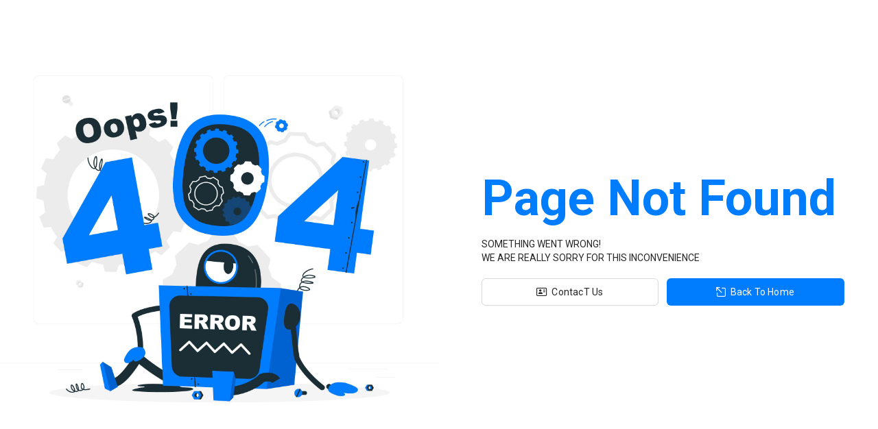

--- FILE ---
content_type: text/html
request_url: https://www.emporium.ae/product-list/categories/Home-&-Kitchen/Livingroom/Lighting-&-Accessories/id/62d43e82e86a815c2a028e97/641c17abe4bc23e438082e6f/641c2f699d23dd5e040f045c
body_size: 2888
content:
<!DOCTYPE html><html lang="en"><head><link rel="preconnect" href="https://fonts.gstatic.com" crossorigin="">
  <meta charset="utf-8">

  <base href="/">
  <meta name="viewport" content="width=device-width, initial-scale=1">
  <link id="appFavicon" rel="icon" type="image/x-icon" href="">
  <style type="text/css">@font-face{font-family:'Material Icons';font-style:normal;font-weight:400;src:url(https://fonts.gstatic.com/s/materialicons/v143/flUhRq6tzZclQEJ-Vdg-IuiaDsNcIhQ8tQ.woff2) format('woff2');}.material-icons{font-family:'Material Icons';font-weight:normal;font-style:normal;font-size:24px;line-height:1;letter-spacing:normal;text-transform:none;display:inline-block;white-space:nowrap;word-wrap:normal;direction:ltr;-webkit-font-feature-settings:'liga';-webkit-font-smoothing:antialiased;}</style>
  <link rel="stylesheet" href="./assets/style/main.min.scss">
  <script src="./assets/json/tailwind.js"></script>
  <script src="./assets/json/preline.js"></script>
  <script src="https://www.google.com/recaptcha/api.js" async="" defer></script>
  <script async="" src="https://maps.googleapis.com/maps/api/js?key=AIzaSyDFaXNvUSNlqQoqlNBgCgppWcSeYxb5kDM&amp;loading=async">
  </script>
  <script src="https://checkout.stripe.com/checkout.js"></script>
  <script src="https://scripts.sirv.com/sirv.js"></script>
  <script src="https://accounts.google.com/gsi/client" async=""></script>
  <link href="https://unpkg.com/aos@2.3.1/dist/aos.css" rel="stylesheet">
  <!-- <meta name="appleid-signin-scope" content="name email">
  <meta name="appleid-signin-redirect-uri" content="https://angular-apple-signin.stackblitz.io/apple-callback"> -->
  <!-- <meta name="appleid-signin-redirect-uri" content="http://caplas.com:5600/builder/callback"> -->
  <!-- <meta name="appleid-signin-state" content="Initial user authentication request">
  <meta name="appleid-signin-nonce" content="[NONCE]">
  <meta name="appleid-signin-use-popup" content="true">   -->
  <!-- or false defaults to false -->
  <!-- <style>
    #appleid-signin{
      max-height: 50px !important;
    }
  </style> -->
<style>@import"https://site-assets.fontawesome.com/releases/v6.1.1/css/all.css";@import"https://fonts.googleapis.com/css2?family=Roboto:wght@400;500;700;900&display=swap";@import"https://site-assets.fontawesome.com/releases/v6.4.0/css/all.css";*,:before,:after{box-sizing:border-box;border-width:0;border-style:solid;border-color:#e5e7eb}:before,:after{--tw-content:""}html{line-height:1.5;-webkit-text-size-adjust:100%;tab-size:4;font-family:Inter,ui-sans-serif,system-ui,-apple-system,system-ui,Segoe UI,Roboto,Helvetica Neue,Arial,Noto Sans,sans-serif,Apple Color Emoji,Segoe UI Emoji,Segoe UI Symbol,Noto Color Emoji;font-feature-settings:normal}body{margin:0;line-height:inherit}*,:before,:after{--tw-border-spacing-x:0;--tw-border-spacing-y:0;--tw-translate-x:0;--tw-translate-y:0;--tw-rotate:0;--tw-skew-x:0;--tw-skew-y:0;--tw-scale-x:1;--tw-scale-y:1;--tw-pan-x: ;--tw-pan-y: ;--tw-pinch-zoom: ;--tw-scroll-snap-strictness:proximity;--tw-ordinal: ;--tw-slashed-zero: ;--tw-numeric-figure: ;--tw-numeric-spacing: ;--tw-numeric-fraction: ;--tw-ring-inset: ;--tw-ring-offset-width:0px;--tw-ring-offset-color:#fff;--tw-ring-color:rgb(59 130 246 / .5);--tw-ring-offset-shadow:0 0 #0000;--tw-ring-shadow:0 0 #0000;--tw-shadow:0 0 #0000;--tw-shadow-colored:0 0 #0000;--tw-blur: ;--tw-brightness: ;--tw-contrast: ;--tw-grayscale: ;--tw-hue-rotate: ;--tw-invert: ;--tw-saturate: ;--tw-sepia: ;--tw-drop-shadow: ;--tw-backdrop-blur: ;--tw-backdrop-brightness: ;--tw-backdrop-contrast: ;--tw-backdrop-grayscale: ;--tw-backdrop-hue-rotate: ;--tw-backdrop-invert: ;--tw-backdrop-opacity: ;--tw-backdrop-saturate: ;--tw-backdrop-sepia: }@charset "UTF-8";:root{--ngx-contextmenu-focusable-border-bottom:1px dotted #70757e;--ngx-contextmenu-font-family:sans-serif;--ngx-contextmenu-background-color:white;--ngx-contextmenu-border-radius:4px;--ngx-contextmenu-border:1px solid rgba(0, 0, 0, .18);--ngx-contextmenu-box-shadow:0 6px 12px rgba(0, 0, 0, .18);--ngx-contextmenu-font-size:14px;--ngx-contextmenu-margin:2px 0 0;--ngx-contextmenu-min-width:160px;--ngx-contextmenu-outline:1px solid #70757e;--ngx-contextmenu-padding:5px 0;--ngx-contextmenu-text-color:#70757e;--ngx-contextmenu-text-disabled-color:#8a909a;--ngx-contextmenu-item-arrow-left:"\25c0";--ngx-contextmenu-item-arrow-right:"\25b6";--ngx-contextmenu-item-background-hover-color:#f8f8f8;--ngx-contextmenu-item-separator-color:#8a909a;--ngx-contextmenu-item-separator-padding:10px;--ngx-contextmenu-item-separator-width:96%;--ngx-contextmenu-item-padding:6px 20px;--ngx-contextmenu-item-text-hover-color:#5a6473}body{font-family:Roboto,Helvetica Neue,sans-serif,Rubik,sans-serif}*{scrollbar-width:thin!important;scrollbar-color:#d3d6db #fff!important}body{scroll-behavior:smooth}html{--scrollbaBG:#90a4ae;--thumbBG:#90a4ae}:root{--my-color:red;--color-primary-light:#8b5cf6;--color-primary:#7c3aed;--color-primary-dark:#6d28d9;--color-accent-light:#0ea5e9;--color-accent:#0284c7;--color-accent-dark:#0369a1;--color-luxury-light:#f59e0b;--color-luxury:#d97706;--color-luxury-dark:#b45309;--color-bg:#f8fafc;--color-surface:#ffffff;--color-text:#0f172a;--color-text-light:#475569;--color-border:#e2e8f0;--shadow-sm:0 1px 2px rgba(0, 0, 0, .03);--shadow-md:0 4px 6px -1px rgba(0, 0, 0, .05), 0 2px 4px -1px rgba(0, 0, 0, .03);--shadow-lg:0 10px 15px -3px rgba(0, 0, 0, .05), 0 4px 6px -2px rgba(0, 0, 0, .02);--shadow-xl:0 20px 25px -5px rgba(0, 0, 0, .05), 0 10px 10px -5px rgba(0, 0, 0, .01);--gradient-primary:linear-gradient(135deg, var(--color-primary-light), var(--color-primary-dark));--gradient-accent:linear-gradient(135deg, var(--color-accent-light), var(--color-accent-dark));--gradient-luxury:linear-gradient(135deg, var(--color-luxury-light), var(--color-luxury-dark));--gradient-surface:linear-gradient(135deg, rgba(255,255,255,.9), rgba(255,255,255,.8));--border-radius-sm:8px;--border-radius-md:12px;--border-radius-lg:16px;--border-radius-xl:24px;--transition-fast:.2s cubic-bezier(.4, 0, .2, 1);--transition-medium:.3s cubic-bezier(.4, 0, .2, 1);--transition-slow:.5s cubic-bezier(.4, 0, .2, 1)}</style><link rel="stylesheet" href="styles.760db9a9ebf198f5.css" media="print" onload="this.media='all'"><noscript><link rel="stylesheet" href="styles.760db9a9ebf198f5.css"></noscript></head>

<body>
  <app-root></app-root>
  <app-redirect></app-redirect>
  <st-root></st-root>
  <script src="https://www.gstatic.com/charts/loader.js"></script>
  <script>
    google.charts.load('current', { 'packages': ['annotationchart'] });
    google.charts.setOnLoadCallback(() => { });
  </script>

  <script>
    function chatboxToogleHandler() {
      const formWrapper = document.querySelector(".formbold-form-wrapper");
      const chatIcon = document.querySelector(".chat-icon");
      const crossIcon = document.querySelector(".cross-icon");
      formWrapper.classList.toggle("hidden");
      crossIcon.classList.toggle("hidden");
      chatIcon.classList.toggle("hidden");
    }
  </script>
   <script>
    function initializeDragScroll() {
      const tableElements = document.querySelectorAll('.ant-table-content');
      tableElements.forEach((element) => {
        let isMouseDown = false;
        let startX, scrollLeft;
        element.addEventListener('mousedown', (event) => {
          isMouseDown = true;
          element.style.cursor = 'grabbing';
          startX = event.pageX - element.offsetLeft;
          scrollLeft = element.scrollLeft;
        });
        element.addEventListener('mouseup', () => {
          isMouseDown = false;
          element.style.cursor = 'pointer';
        });
        element.addEventListener('mousemove', (event) => {
          if (!isMouseDown) return;
          const x = event.pageX - element.offsetLeft;
          const scroll = x - startX;
          element.scrollLeft = scrollLeft - scroll;
        });
        element.addEventListener('mouseleave', () => {
          isMouseDown = false;
          element.style.cursor = 'pointer';
        });
        element.addEventListener('dragstart', (event) => {
          event.preventDefault();
        });
      });
    }
    function observeTableListChanges() {
      const tableContainer = document.querySelector('.ant-table-content');
      if (tableContainer) {
        const observer = new MutationObserver(() => {
          initializeDragScroll();
        });
        observer.observe(tableContainer, { childList: true, subtree: true });
        initializeDragScroll();
      }
    }
    function runDragScroll() {
      observeTableListChanges();
      // console.log('rundragscroll')
    }
  </script>
  <script src="https://unpkg.com/aos@2.3.1/dist/aos.js"></script>
<script src="runtime.caf418f5d9f288a4.js" type="module"></script><script src="polyfills.d3907f833c6abe41.js" type="module"></script><script src="styles.e443aaf05b5884bc.js" defer></script><script src="scripts.ab0365c0a867f2f5.js" defer></script><script src="main.1ef8a7769365a736.js" type="module"></script>


<script async="" src="https://www.googletagmanager.com/gtag/js?id=G-H9E0NYQX8T"></script>
<script>
  window.dataLayer = window.dataLayer || [];
  function gtag(){dataLayer.push(arguments);}
  gtag('js', new Date());

  gtag('config', 'G-H9E0NYQX8T');
</script>
<!-- <script type="text/javascript" src="https://appleid.cdn-apple.com/appleauth/static/jsapi/appleid/1/en_US/appleid.auth.js"></script> --></body></html>

--- FILE ---
content_type: text/css
request_url: https://www.emporium.ae/styles.760db9a9ebf198f5.css
body_size: 39965
content:
@import"https://site-assets.fontawesome.com/releases/v6.1.1/css/all.css";@import"https://fonts.googleapis.com/css2?family=Roboto:wght@400;500;700;900&display=swap";@import"https://site-assets.fontawesome.com/releases/v6.4.0/css/all.css";.CodeMirror{font-family:monospace;height:300px;color:#000;direction:ltr}.CodeMirror-lines{padding:4px 0}.CodeMirror pre.CodeMirror-line,.CodeMirror pre.CodeMirror-line-like{padding:0 4px}.CodeMirror-scrollbar-filler,.CodeMirror-gutter-filler{background-color:#fff}.CodeMirror-gutters{border-right:1px solid #ddd;background-color:#f7f7f7;white-space:nowrap}.CodeMirror-linenumber{padding:0 3px 0 5px;min-width:20px;text-align:right;color:#999;white-space:nowrap}.CodeMirror-guttermarker{color:#000}.CodeMirror-guttermarker-subtle{color:#999}.CodeMirror-cursor{border-left:1px solid black;border-right:none;width:0}.CodeMirror div.CodeMirror-secondarycursor{border-left:1px solid silver}.cm-fat-cursor .CodeMirror-cursor{width:auto;border:0!important;background:#7e7}.cm-fat-cursor div.CodeMirror-cursors{z-index:1}.cm-fat-cursor .CodeMirror-line::selection,.cm-fat-cursor .CodeMirror-line>span::selection,.cm-fat-cursor .CodeMirror-line>span>span::selection{background:transparent}.cm-fat-cursor .CodeMirror-line::-moz-selection,.cm-fat-cursor .CodeMirror-line>span::-moz-selection,.cm-fat-cursor .CodeMirror-line>span>span::-moz-selection{background:transparent}.cm-fat-cursor{caret-color:transparent}@keyframes blink{50%{background-color:transparent}}.cm-tab{display:inline-block;text-decoration:inherit}.CodeMirror-rulers{position:absolute;inset:-50px 0 0;overflow:hidden}.CodeMirror-ruler{border-left:1px solid #ccc;top:0;bottom:0;position:absolute}.cm-s-default .cm-header{color:#00f}.cm-s-default .cm-quote{color:#090}.cm-negative{color:#d44}.cm-positive{color:#292}.cm-header,.cm-strong{font-weight:700}.cm-em{font-style:italic}.cm-link{text-decoration:underline}.cm-strikethrough{text-decoration:line-through}.cm-s-default .cm-keyword{color:#708}.cm-s-default .cm-atom{color:#219}.cm-s-default .cm-number{color:#164}.cm-s-default .cm-def{color:#00f}.cm-s-default .cm-variable-2{color:#05a}.cm-s-default .cm-variable-3,.cm-s-default .cm-type{color:#085}.cm-s-default .cm-comment{color:#a50}.cm-s-default .cm-string{color:#a11}.cm-s-default .cm-string-2{color:#f50}.cm-s-default .cm-meta,.cm-s-default .cm-qualifier{color:#555}.cm-s-default .cm-builtin{color:#30a}.cm-s-default .cm-bracket{color:#997}.cm-s-default .cm-tag{color:#170}.cm-s-default .cm-attribute{color:#00c}.cm-s-default .cm-hr{color:#999}.cm-s-default .cm-link{color:#00c}.cm-s-default .cm-error,.cm-invalidchar{color:red}.CodeMirror-composing{border-bottom:2px solid}div.CodeMirror span.CodeMirror-matchingbracket{color:#0b0}div.CodeMirror span.CodeMirror-nonmatchingbracket{color:#a22}.CodeMirror-matchingtag{background:rgba(255,150,0,.3)}.CodeMirror-activeline-background{background:#e8f2ff}.CodeMirror{position:relative;overflow:hidden;background:white}.CodeMirror-scroll{overflow:scroll!important;margin-bottom:-50px;margin-right:-50px;padding-bottom:50px;height:100%;outline:none;position:relative;z-index:0}.CodeMirror-sizer{position:relative;border-right:50px solid transparent}.CodeMirror-vscrollbar,.CodeMirror-hscrollbar,.CodeMirror-scrollbar-filler,.CodeMirror-gutter-filler{position:absolute;z-index:6;display:none;outline:none}.CodeMirror-vscrollbar{right:0;top:0;overflow-x:hidden;overflow-y:scroll}.CodeMirror-hscrollbar{bottom:0;left:0;overflow-y:hidden;overflow-x:scroll}.CodeMirror-scrollbar-filler{right:0;bottom:0}.CodeMirror-gutter-filler{left:0;bottom:0}.CodeMirror-gutters{position:absolute;left:0;top:0;min-height:100%;z-index:3}.CodeMirror-gutter{white-space:normal;height:100%;display:inline-block;vertical-align:top;margin-bottom:-50px}.CodeMirror-gutter-wrapper{position:absolute;z-index:4;background:none!important;border:none!important}.CodeMirror-gutter-background{position:absolute;top:0;bottom:0;z-index:4}.CodeMirror-gutter-elt{position:absolute;cursor:default;z-index:4}.CodeMirror-gutter-wrapper ::selection{background-color:transparent}.CodeMirror-gutter-wrapper ::-moz-selection{background-color:transparent}.CodeMirror-lines{cursor:text;min-height:1px}.CodeMirror pre.CodeMirror-line,.CodeMirror pre.CodeMirror-line-like{border-radius:0;border-width:0;background:transparent;font-family:inherit;font-size:inherit;margin:0;white-space:pre;word-wrap:normal;line-height:inherit;color:inherit;z-index:2;position:relative;overflow:visible;-webkit-tap-highlight-color:transparent;font-variant-ligatures:contextual}.CodeMirror-wrap pre.CodeMirror-line,.CodeMirror-wrap pre.CodeMirror-line-like{word-wrap:break-word;white-space:pre-wrap;word-break:normal}.CodeMirror-linebackground{position:absolute;inset:0;z-index:0}.CodeMirror-linewidget{position:relative;z-index:2;padding:.1px}.CodeMirror-rtl pre{direction:rtl}.CodeMirror-code{outline:none}.CodeMirror-scroll,.CodeMirror-sizer,.CodeMirror-gutter,.CodeMirror-gutters,.CodeMirror-linenumber{box-sizing:content-box}.CodeMirror-measure{position:absolute;width:100%;height:0;overflow:hidden;visibility:hidden}.CodeMirror-cursor{position:absolute;pointer-events:none}.CodeMirror-measure pre{position:static}div.CodeMirror-cursors{visibility:hidden;position:relative;z-index:3}div.CodeMirror-dragcursors,.CodeMirror-focused div.CodeMirror-cursors{visibility:visible}.CodeMirror-selected{background:#d9d9d9}.CodeMirror-focused .CodeMirror-selected{background:#d7d4f0}.CodeMirror-crosshair{cursor:crosshair}.CodeMirror-line::selection,.CodeMirror-line>span::selection,.CodeMirror-line>span>span::selection{background:#d7d4f0}.CodeMirror-line::-moz-selection,.CodeMirror-line>span::-moz-selection,.CodeMirror-line>span>span::-moz-selection{background:#d7d4f0}.cm-searching{background-color:#ffa;background-color:#ff06}.cm-force-border{padding-right:.1px}@media print{.CodeMirror div.CodeMirror-cursors{visibility:hidden}}.cm-tab-wrap-hack:after{content:""}span.CodeMirror-selectedtext{background:none}.CodeMirror-lint-markers{width:16px}.CodeMirror-lint-tooltip{background-color:#ffd;border:1px solid black;border-radius:4px;color:#000;font-family:monospace;font-size:10pt;overflow:hidden;padding:2px 5px;position:fixed;white-space:pre;white-space:pre-wrap;z-index:100;max-width:600px;opacity:0;transition:opacity .4s;-moz-transition:opacity .4s;-webkit-transition:opacity .4s;-o-transition:opacity .4s;-ms-transition:opacity .4s}.CodeMirror-lint-mark{background-position:left bottom;background-repeat:repeat-x}.CodeMirror-lint-mark-warning{background-image:url([data-uri])}.CodeMirror-lint-mark-error{background-image:url([data-uri])}.CodeMirror-lint-marker{background-position:center center;background-repeat:no-repeat;cursor:pointer;display:inline-block;height:16px;width:16px;vertical-align:middle;position:relative}.CodeMirror-lint-message{padding-left:18px;background-position:top left;background-repeat:no-repeat}.CodeMirror-lint-marker-warning,.CodeMirror-lint-message-warning{background-image:url([data-uri])}.CodeMirror-lint-marker-error,.CodeMirror-lint-message-error{background-image:url([data-uri])}.CodeMirror-lint-marker-multiple{background-image:url([data-uri]);background-repeat:no-repeat;background-position:right bottom;width:100%;height:100%}.CodeMirror-lint-line-error{background-color:#b74c5114}.CodeMirror-lint-line-warning{background-color:#ffd3001a}.cm-s-dracula.CodeMirror,.cm-s-dracula .CodeMirror-gutters{background-color:#282a36!important;color:#f8f8f2!important;border:none}.cm-s-dracula .CodeMirror-gutters{color:#282a36}.cm-s-dracula .CodeMirror-cursor{border-left:solid thin #f8f8f0}.cm-s-dracula .CodeMirror-linenumber{color:#6d8a88}.cm-s-dracula .CodeMirror-selected{background:rgba(255,255,255,.1)}.cm-s-dracula .CodeMirror-line::selection,.cm-s-dracula .CodeMirror-line>span::selection,.cm-s-dracula .CodeMirror-line>span>span::selection{background:rgba(255,255,255,.1)}.cm-s-dracula .CodeMirror-line::-moz-selection,.cm-s-dracula .CodeMirror-line>span::-moz-selection,.cm-s-dracula .CodeMirror-line>span>span::-moz-selection{background:rgba(255,255,255,.1)}.cm-s-dracula span.cm-comment{color:#6272a4}.cm-s-dracula span.cm-string,.cm-s-dracula span.cm-string-2{color:#f1fa8c}.cm-s-dracula span.cm-number{color:#bd93f9}.cm-s-dracula span.cm-variable{color:#50fa7b}.cm-s-dracula span.cm-variable-2{color:#fff}.cm-s-dracula span.cm-def{color:#50fa7b}.cm-s-dracula span.cm-operator,.cm-s-dracula span.cm-keyword{color:#ff79c6}.cm-s-dracula span.cm-atom{color:#bd93f9}.cm-s-dracula span.cm-meta{color:#f8f8f2}.cm-s-dracula span.cm-tag{color:#ff79c6}.cm-s-dracula span.cm-attribute,.cm-s-dracula span.cm-qualifier{color:#50fa7b}.cm-s-dracula span.cm-property{color:#66d9ef}.cm-s-dracula span.cm-builtin{color:#50fa7b}.cm-s-dracula span.cm-variable-3,.cm-s-dracula span.cm-type{color:#ffb86c}.cm-s-dracula .CodeMirror-activeline-background{background:rgba(255,255,255,.1)}.cm-s-dracula .CodeMirror-matchingbracket{text-decoration:underline;color:#fff!important}.cm-s-material.CodeMirror{background-color:#263238;color:#eff}.cm-s-material .CodeMirror-gutters{background:#263238;color:#546e7a;border:none}.cm-s-material .CodeMirror-guttermarker,.cm-s-material .CodeMirror-guttermarker-subtle,.cm-s-material .CodeMirror-linenumber{color:#546e7a}.cm-s-material .CodeMirror-cursor{border-left:1px solid #FFCC00}.cm-s-material.cm-fat-cursor .CodeMirror-cursor,.cm-s-material .cm-animate-fat-cursor{background-color:#5d6d5c80!important}.cm-s-material div.CodeMirror-selected,.cm-s-material.CodeMirror-focused div.CodeMirror-selected{background:rgba(128,203,196,.2)}.cm-s-material .CodeMirror-line::selection,.cm-s-material .CodeMirror-line>span::selection,.cm-s-material .CodeMirror-line>span>span::selection{background:rgba(128,203,196,.2)}.cm-s-material .CodeMirror-line::-moz-selection,.cm-s-material .CodeMirror-line>span::-moz-selection,.cm-s-material .CodeMirror-line>span>span::-moz-selection{background:rgba(128,203,196,.2)}.cm-s-material .CodeMirror-activeline-background{background:rgba(0,0,0,.5)}.cm-s-material .cm-keyword{color:#c792ea}.cm-s-material .cm-operator{color:#89ddff}.cm-s-material .cm-variable-2{color:#eff}.cm-s-material .cm-variable-3,.cm-s-material .cm-type{color:#f07178}.cm-s-material .cm-builtin{color:#ffcb6b}.cm-s-material .cm-atom{color:#f78c6c}.cm-s-material .cm-number{color:#ff5370}.cm-s-material .cm-def{color:#82aaff}.cm-s-material .cm-string{color:#c3e88d}.cm-s-material .cm-string-2{color:#f07178}.cm-s-material .cm-comment{color:#546e7a}.cm-s-material .cm-variable{color:#f07178}.cm-s-material .cm-tag{color:#ff5370}.cm-s-material .cm-meta{color:#ffcb6b}.cm-s-material .cm-attribute,.cm-s-material .cm-property{color:#c792ea}.cm-s-material .cm-qualifier,.cm-s-material .cm-variable-3,.cm-s-material .cm-type{color:#decb6b}.cm-s-material .cm-error{color:#fff;background-color:#ff5370}.cm-s-material .CodeMirror-matchingbracket{text-decoration:underline;color:#fff!important}.cm-s-monokai.CodeMirror{background:#272822;color:#f8f8f2}.cm-s-monokai div.CodeMirror-selected{background:#49483E}.cm-s-monokai .CodeMirror-line::selection,.cm-s-monokai .CodeMirror-line>span::selection,.cm-s-monokai .CodeMirror-line>span>span::selection{background:rgba(73,72,62,.99)}.cm-s-monokai .CodeMirror-line::-moz-selection,.cm-s-monokai .CodeMirror-line>span::-moz-selection,.cm-s-monokai .CodeMirror-line>span>span::-moz-selection{background:rgba(73,72,62,.99)}.cm-s-monokai .CodeMirror-gutters{background:#272822;border-right:0px}.cm-s-monokai .CodeMirror-guttermarker{color:#fff}.cm-s-monokai .CodeMirror-guttermarker-subtle,.cm-s-monokai .CodeMirror-linenumber{color:#d0d0d0}.cm-s-monokai .CodeMirror-cursor{border-left:1px solid #f8f8f0}.cm-s-monokai span.cm-comment{color:#75715e}.cm-s-monokai span.cm-atom,.cm-s-monokai span.cm-number{color:#ae81ff}.cm-s-monokai span.cm-comment.cm-attribute{color:#97b757}.cm-s-monokai span.cm-comment.cm-def{color:#bc9262}.cm-s-monokai span.cm-comment.cm-tag{color:#bc6283}.cm-s-monokai span.cm-comment.cm-type{color:#5998a6}.cm-s-monokai span.cm-property,.cm-s-monokai span.cm-attribute{color:#a6e22e}.cm-s-monokai span.cm-keyword{color:#f92672}.cm-s-monokai span.cm-builtin{color:#66d9ef}.cm-s-monokai span.cm-string{color:#e6db74}.cm-s-monokai span.cm-variable{color:#f8f8f2}.cm-s-monokai span.cm-variable-2{color:#9effff}.cm-s-monokai span.cm-variable-3,.cm-s-monokai span.cm-type{color:#66d9ef}.cm-s-monokai span.cm-def{color:#fd971f}.cm-s-monokai span.cm-bracket{color:#f8f8f2}.cm-s-monokai span.cm-tag{color:#f92672}.cm-s-monokai span.cm-header,.cm-s-monokai span.cm-link{color:#ae81ff}.cm-s-monokai span.cm-error{background:#f92672;color:#f8f8f0}.cm-s-monokai .CodeMirror-activeline-background{background:#373831}.cm-s-monokai .CodeMirror-matchingbracket{text-decoration:underline;color:#fff!important}.cm-s-eclipse span.cm-meta{color:#ff1717}.cm-s-eclipse span.cm-keyword{line-height:1em;font-weight:700;color:#7f0055}.cm-s-eclipse span.cm-atom{color:#219}.cm-s-eclipse span.cm-number{color:#164}.cm-s-eclipse span.cm-def{color:#00f}.cm-s-eclipse span.cm-variable{color:#000}.cm-s-eclipse span.cm-variable-2,.cm-s-eclipse span.cm-variable-3,.cm-s-eclipse span.cm-type{color:#0000c0}.cm-s-eclipse span.cm-property,.cm-s-eclipse span.cm-operator{color:#000}.cm-s-eclipse span.cm-comment{color:#3f7f5f}.cm-s-eclipse span.cm-string{color:#2a00ff}.cm-s-eclipse span.cm-string-2{color:#f50}.cm-s-eclipse span.cm-qualifier{color:#555}.cm-s-eclipse span.cm-builtin{color:#30a}.cm-s-eclipse span.cm-bracket{color:#cc7}.cm-s-eclipse span.cm-tag{color:#170}.cm-s-eclipse span.cm-attribute{color:#00c}.cm-s-eclipse span.cm-link{color:#219}.cm-s-eclipse span.cm-error{color:red}.cm-s-eclipse .CodeMirror-activeline-background{background:#e8f2ff}.cm-s-eclipse .CodeMirror-matchingbracket{outline:1px solid grey;color:#000!important}.solarized.base03{color:#002b36}.solarized.base02{color:#073642}.solarized.base01{color:#586e75}.solarized.base00{color:#657b83}.solarized.base0{color:#839496}.solarized.base1{color:#93a1a1}.solarized.base2{color:#eee8d5}.solarized.base3{color:#fdf6e3}.solarized.solar-yellow{color:#b58900}.solarized.solar-orange{color:#cb4b16}.solarized.solar-red{color:#dc322f}.solarized.solar-magenta{color:#d33682}.solarized.solar-violet{color:#6c71c4}.solarized.solar-blue{color:#268bd2}.solarized.solar-cyan{color:#2aa198}.solarized.solar-green{color:#859900}.cm-s-solarized{line-height:1.45em;color-profile:sRGB;rendering-intent:auto}.cm-s-solarized.cm-s-dark{color:#839496;background-color:#002b36}.cm-s-solarized.cm-s-light{background-color:#fdf6e3;color:#657b83}.cm-s-solarized .CodeMirror-widget{text-shadow:none}.cm-s-solarized .cm-header{color:#586e75}.cm-s-solarized .cm-quote{color:#93a1a1}.cm-s-solarized .cm-keyword{color:#cb4b16}.cm-s-solarized .cm-atom,.cm-s-solarized .cm-number{color:#d33682}.cm-s-solarized .cm-def{color:#2aa198}.cm-s-solarized .cm-variable{color:#839496}.cm-s-solarized .cm-variable-2{color:#b58900}.cm-s-solarized .cm-variable-3,.cm-s-solarized .cm-type{color:#6c71c4}.cm-s-solarized .cm-property{color:#2aa198}.cm-s-solarized .cm-operator{color:#6c71c4}.cm-s-solarized .cm-comment{color:#586e75;font-style:italic}.cm-s-solarized .cm-string{color:#859900}.cm-s-solarized .cm-string-2{color:#b58900}.cm-s-solarized .cm-meta{color:#859900}.cm-s-solarized .cm-qualifier{color:#b58900}.cm-s-solarized .cm-builtin{color:#d33682}.cm-s-solarized .cm-bracket{color:#cb4b16}.cm-s-solarized .CodeMirror-matchingbracket{color:#859900}.cm-s-solarized .CodeMirror-nonmatchingbracket{color:#dc322f}.cm-s-solarized .cm-tag{color:#93a1a1}.cm-s-solarized .cm-attribute{color:#2aa198}.cm-s-solarized .cm-hr{color:transparent;border-top:1px solid #586e75;display:block}.cm-s-solarized .cm-link{color:#93a1a1;cursor:pointer}.cm-s-solarized .cm-special{color:#6c71c4}.cm-s-solarized .cm-em{color:#999;text-decoration:underline;text-decoration-style:dotted}.cm-s-solarized .cm-error,.cm-s-solarized .cm-invalidchar{color:#586e75;border-bottom:1px dotted #dc322f}.cm-s-solarized.cm-s-dark div.CodeMirror-selected{background:#073642}.cm-s-solarized.cm-s-dark.CodeMirror ::selection{background:rgba(7,54,66,.99)}.cm-s-solarized.cm-s-dark .CodeMirror-line::-moz-selection,.cm-s-dark .CodeMirror-line>span::-moz-selection,.cm-s-dark .CodeMirror-line>span>span::-moz-selection{background:rgba(7,54,66,.99)}.cm-s-solarized.cm-s-light div.CodeMirror-selected{background:#eee8d5}.cm-s-solarized.cm-s-light .CodeMirror-line::selection,.cm-s-light .CodeMirror-line>span::selection,.cm-s-light .CodeMirror-line>span>span::selection{background:#eee8d5}.cm-s-solarized.cm-s-light .CodeMirror-line::-moz-selection,.cm-s-light .CodeMirror-line>span::-moz-selection,.cm-s-light .CodeMirror-line>span>span::-moz-selection{background:#eee8d5}.cm-s-solarized.CodeMirror{box-shadow:inset 7px 0 12px -6px #000}.cm-s-solarized .CodeMirror-gutters{border-right:0}.cm-s-solarized.cm-s-dark .CodeMirror-gutters{background-color:#073642}.cm-s-solarized.cm-s-dark .CodeMirror-linenumber{color:#586e75}.cm-s-solarized.cm-s-light .CodeMirror-gutters{background-color:#eee8d5}.cm-s-solarized.cm-s-light .CodeMirror-linenumber{color:#839496}.cm-s-solarized .CodeMirror-linenumber{padding:0 5px}.cm-s-solarized .CodeMirror-guttermarker-subtle{color:#586e75}.cm-s-solarized.cm-s-dark .CodeMirror-guttermarker{color:#ddd}.cm-s-solarized.cm-s-light .CodeMirror-guttermarker{color:#cb4b16}.cm-s-solarized .CodeMirror-gutter .CodeMirror-gutter-text{color:#586e75}.cm-s-solarized .CodeMirror-cursor{border-left:1px solid #819090}.cm-s-solarized.cm-s-light.cm-fat-cursor .CodeMirror-cursor{background:#77ee77}.cm-s-solarized.cm-s-light .cm-animate-fat-cursor{background-color:#7e7}.cm-s-solarized.cm-s-dark.cm-fat-cursor .CodeMirror-cursor{background:#586e75}.cm-s-solarized.cm-s-dark .cm-animate-fat-cursor{background-color:#586e75}.cm-s-solarized.cm-s-dark .CodeMirror-activeline-background{background:rgba(255,255,255,.06)}.cm-s-solarized.cm-s-light .CodeMirror-activeline-background{background:rgba(0,0,0,.06)}.cm-s-cobalt.CodeMirror{background:#002240;color:#fff}.cm-s-cobalt div.CodeMirror-selected{background:#b36539}.cm-s-cobalt .CodeMirror-line::selection,.cm-s-cobalt .CodeMirror-line>span::selection,.cm-s-cobalt .CodeMirror-line>span>span::selection{background:rgba(179,101,57,.99)}.cm-s-cobalt .CodeMirror-line::-moz-selection,.cm-s-cobalt .CodeMirror-line>span::-moz-selection,.cm-s-cobalt .CodeMirror-line>span>span::-moz-selection{background:rgba(179,101,57,.99)}.cm-s-cobalt .CodeMirror-gutters{background:#002240;border-right:1px solid #aaa}.cm-s-cobalt .CodeMirror-guttermarker{color:#ffee80}.cm-s-cobalt .CodeMirror-guttermarker-subtle,.cm-s-cobalt .CodeMirror-linenumber{color:#d0d0d0}.cm-s-cobalt .CodeMirror-cursor{border-left:1px solid white}.cm-s-cobalt span.cm-comment{color:#08f}.cm-s-cobalt span.cm-atom{color:#845dc4}.cm-s-cobalt span.cm-number,.cm-s-cobalt span.cm-attribute{color:#ff80e1}.cm-s-cobalt span.cm-keyword{color:#ffee80}.cm-s-cobalt span.cm-string{color:#3ad900}.cm-s-cobalt span.cm-meta{color:#ff9d00}.cm-s-cobalt span.cm-variable-2,.cm-s-cobalt span.cm-tag{color:#9effff}.cm-s-cobalt span.cm-variable-3,.cm-s-cobalt span.cm-def,.cm-s-cobalt .cm-type{color:#fff}.cm-s-cobalt span.cm-bracket{color:#d8d8d8}.cm-s-cobalt span.cm-builtin,.cm-s-cobalt span.cm-special{color:#ff9e59}.cm-s-cobalt span.cm-link{color:#845dc4}.cm-s-cobalt span.cm-error{color:#9d1e15}.cm-s-cobalt .CodeMirror-activeline-background{background:#002D57}.cm-s-cobalt .CodeMirror-matchingbracket{outline:1px solid grey;color:#fff!important}.CodeMirror-hints{position:absolute;z-index:10;overflow:hidden;list-style:none;margin:0;padding:2px;box-shadow:2px 3px 5px #0003;border-radius:3px;border:1px solid silver;background:white;font-size:90%;font-family:monospace;max-height:20em;overflow-y:auto;box-sizing:border-box}.CodeMirror-hint{margin:0;padding:0 4px;border-radius:2px;white-space:pre;color:#000;cursor:pointer}li.CodeMirror-hint-active{background:#08f;color:#fff}.cm-s-mdn-like.CodeMirror{color:#999;background-color:#fff}.cm-s-mdn-like div.CodeMirror-selected{background:#cfc}.cm-s-mdn-like .CodeMirror-line::selection,.cm-s-mdn-like .CodeMirror-line>span::selection,.cm-s-mdn-like .CodeMirror-line>span>span::selection{background:#cfc}.cm-s-mdn-like .CodeMirror-line::-moz-selection,.cm-s-mdn-like .CodeMirror-line>span::-moz-selection,.cm-s-mdn-like .CodeMirror-line>span>span::-moz-selection{background:#cfc}.cm-s-mdn-like .CodeMirror-gutters{background:#f8f8f8;border-left:6px solid rgba(0,83,159,.65);color:#333}.cm-s-mdn-like .CodeMirror-linenumber{color:#aaa;padding-left:8px}.cm-s-mdn-like .CodeMirror-cursor{border-left:2px solid #222}.cm-s-mdn-like .cm-keyword{color:#6262ff}.cm-s-mdn-like .cm-atom{color:#f90}.cm-s-mdn-like .cm-number{color:#ca7841}.cm-s-mdn-like .cm-def{color:#8da6ce}.cm-s-mdn-like span.cm-variable-2,.cm-s-mdn-like span.cm-tag{color:#690}.cm-s-mdn-like span.cm-variable-3,.cm-s-mdn-like span.cm-def,.cm-s-mdn-like span.cm-type,.cm-s-mdn-like .cm-variable{color:#07a}.cm-s-mdn-like .cm-property{color:#905}.cm-s-mdn-like .cm-qualifier{color:#690}.cm-s-mdn-like .cm-operator{color:#cda869}.cm-s-mdn-like .cm-comment{color:#777;font-weight:400}.cm-s-mdn-like .cm-string{color:#07a;font-style:italic}.cm-s-mdn-like .cm-string-2{color:#bd6b18}.cm-s-mdn-like .cm-meta{color:#000}.cm-s-mdn-like .cm-builtin{color:#9b7536}.cm-s-mdn-like .cm-tag{color:#997643}.cm-s-mdn-like .cm-attribute{color:#d6bb6d}.cm-s-mdn-like .cm-header{color:#ff6400}.cm-s-mdn-like .cm-hr{color:#aeaeae}.cm-s-mdn-like .cm-link{color:#ad9361;font-style:italic;text-decoration:none}.cm-s-mdn-like .cm-error{border-bottom:1px solid red}div.cm-s-mdn-like .CodeMirror-activeline-background{background:#efefff}div.cm-s-mdn-like span.CodeMirror-matchingbracket{outline:1px solid grey;color:inherit}.cm-s-mdn-like.CodeMirror{background-image:url([data-uri])}.jsoneditor input,.jsoneditor input:not([type]),.jsoneditor input[type=search],.jsoneditor input[type=text],.jsoneditor-modal input,.jsoneditor-modal input:not([type]),.jsoneditor-modal input[type=search],.jsoneditor-modal input[type=text]{height:auto;border:inherit;box-shadow:none;font-size:inherit;box-sizing:inherit;padding:inherit;font-family:inherit;transition:none;line-height:inherit}.jsoneditor input:focus,.jsoneditor input:not([type]):focus,.jsoneditor input[type=search]:focus,.jsoneditor input[type=text]:focus,.jsoneditor-modal input:focus,.jsoneditor-modal input:not([type]):focus,.jsoneditor-modal input[type=search]:focus,.jsoneditor-modal input[type=text]:focus{border:inherit;box-shadow:inherit}.jsoneditor textarea,.jsoneditor-modal textarea{height:inherit}.jsoneditor select,.jsoneditor-modal select{display:inherit;height:inherit}.jsoneditor label,.jsoneditor-modal label{font-size:inherit;font-weight:inherit;color:inherit}.jsoneditor table,.jsoneditor-modal table{border-collapse:collapse;width:auto}.jsoneditor td,.jsoneditor th,.jsoneditor-modal td,.jsoneditor-modal th{padding:0;display:table-cell;text-align:left;vertical-align:inherit;border-radius:inherit}.jsoneditor .autocomplete.dropdown{position:absolute;background:#fff;box-shadow:2px 2px 12px #8080804d;border:1px solid #d3d3d3;overflow-x:hidden;overflow-y:auto;cursor:default;margin:0;padding:5px;text-align:left;outline:0;font-family:consolas,menlo,monaco,Ubuntu Mono,source-code-pro,monospace;font-size:14px}.jsoneditor .autocomplete.dropdown .item{color:#1a1a1a}.jsoneditor .autocomplete.dropdown .item.hover{background-color:#ebebeb}.jsoneditor .autocomplete.hint{color:#a1a1a1;top:4px;left:4px}.jsoneditor-contextmenu-root{position:relative;width:0;height:0}.jsoneditor-contextmenu{position:absolute;box-sizing:content-box;z-index:2}.jsoneditor-contextmenu .jsoneditor-menu{position:relative;left:0;top:0;width:128px;height:auto;background:#fff;border:1px solid #d3d3d3;box-shadow:2px 2px 12px #8080804d;list-style:none;margin:0;padding:0}.jsoneditor-contextmenu .jsoneditor-menu button{position:relative;padding:0 8px 0 0;margin:0;width:128px;height:auto;border:none;cursor:pointer;color:#4d4d4d;background:0 0;font-size:14px;font-family:arial,sans-serif;box-sizing:border-box;text-align:left}.jsoneditor-contextmenu .jsoneditor-menu button::-moz-focus-inner{padding:0;border:0}.jsoneditor-contextmenu .jsoneditor-menu button.jsoneditor-default{width:96px}.jsoneditor-contextmenu .jsoneditor-menu button.jsoneditor-expand{float:right;width:32px;height:24px;border-left:1px solid #e5e5e5}.jsoneditor-contextmenu .jsoneditor-menu li{overflow:hidden}.jsoneditor-contextmenu .jsoneditor-menu li ul{display:none;position:relative;left:-10px;top:0;border:none;box-shadow:inset 0 0 10px #80808080;padding:0 10px;transition:all .3s ease-out}.jsoneditor-contextmenu .jsoneditor-menu li ul .jsoneditor-icon{margin-left:24px}.jsoneditor-contextmenu .jsoneditor-menu li ul li button{padding-left:24px;animation:all ease-in-out 1s}.jsoneditor-contextmenu .jsoneditor-menu li button .jsoneditor-expand{position:absolute;top:0;right:0;width:24px;height:24px;padding:0;margin:0 4px 0 0;background-image:url(jsoneditor-icons.94cc300788573d38.svg);background-position:0 -72px}.jsoneditor-contextmenu .jsoneditor-icon{position:absolute;top:0;left:0;width:24px;height:24px;border:none;padding:0;margin:0;background-image:url(jsoneditor-icons.94cc300788573d38.svg)}.jsoneditor-contextmenu .jsoneditor-text{padding:4px 0 4px 24px;word-wrap:break-word}.jsoneditor-contextmenu .jsoneditor-text.jsoneditor-right-margin{padding-right:24px}.jsoneditor-contextmenu .jsoneditor-separator{height:0;border-top:1px solid #e5e5e5;padding-top:5px;margin-top:5px}.jsoneditor-contextmenu button.jsoneditor-remove .jsoneditor-icon{background-position:-24px 0}.jsoneditor-contextmenu button.jsoneditor-append .jsoneditor-icon,.jsoneditor-contextmenu button.jsoneditor-insert .jsoneditor-icon{background-position:0 0}.jsoneditor-contextmenu button.jsoneditor-duplicate .jsoneditor-icon{background-position:-48px 0}.jsoneditor-contextmenu button.jsoneditor-sort-asc .jsoneditor-icon{background-position:-168px 0}.jsoneditor-contextmenu button.jsoneditor-sort-desc .jsoneditor-icon{background-position:-192px 0}.jsoneditor-contextmenu button.jsoneditor-transform .jsoneditor-icon{background-position:-216px 0}.jsoneditor-contextmenu button.jsoneditor-extract .jsoneditor-icon{background-position:0 -24px}.jsoneditor-contextmenu button.jsoneditor-type-string .jsoneditor-icon{background-position:-144px 0}.jsoneditor-contextmenu button.jsoneditor-type-auto .jsoneditor-icon{background-position:-120px 0}.jsoneditor-contextmenu button.jsoneditor-type-object .jsoneditor-icon{background-position:-72px 0}.jsoneditor-contextmenu button.jsoneditor-type-array .jsoneditor-icon{background-position:-96px 0}.jsoneditor-contextmenu button.jsoneditor-type-modes .jsoneditor-icon{background-image:none;width:6px}.jsoneditor-contextmenu li,.jsoneditor-contextmenu ul{box-sizing:content-box;position:relative}.jsoneditor-contextmenu .jsoneditor-menu button:focus,.jsoneditor-contextmenu .jsoneditor-menu button:hover{color:#1a1a1a;background-color:#f5f5f5;outline:0}.jsoneditor-contextmenu .jsoneditor-menu li button.jsoneditor-selected,.jsoneditor-contextmenu .jsoneditor-menu li button.jsoneditor-selected:focus,.jsoneditor-contextmenu .jsoneditor-menu li button.jsoneditor-selected:hover{color:#fff;background-color:#ee422e}.jsoneditor-contextmenu .jsoneditor-menu li ul li button:focus,.jsoneditor-contextmenu .jsoneditor-menu li ul li button:hover{background-color:#f5f5f5}.jsoneditor-modal{max-width:95%;border-radius:2px!important;padding:45px 15px 15px!important;box-shadow:2px 2px 12px #8080804d;color:#4d4d4d;line-height:1.3em}.jsoneditor-modal.jsoneditor-modal-transform{width:600px!important}.jsoneditor-modal .pico-modal-header{position:absolute;box-sizing:border-box;top:0;left:0;width:100%;padding:0 10px;height:30px;line-height:30px;font-family:arial,sans-serif;font-size:11pt;background:#3883fa;color:#fff}.jsoneditor-modal table{width:100%}.jsoneditor-modal table td{padding:3px 0}.jsoneditor-modal table td.jsoneditor-modal-input{text-align:right;padding-right:0;white-space:nowrap}.jsoneditor-modal table td.jsoneditor-modal-actions{padding-top:15px}.jsoneditor-modal table th{vertical-align:middle}.jsoneditor-modal p:first-child{margin-top:0}.jsoneditor-modal a{color:#3883fa}.jsoneditor-modal .jsoneditor-jmespath-block{margin-bottom:10px}.jsoneditor-modal .pico-close{background:0 0!important;font-size:24px!important;top:7px!important;right:7px!important;color:#fff}.jsoneditor-modal input{padding:4px}.jsoneditor-modal input[type=text]{cursor:inherit}.jsoneditor-modal input[disabled]{background:#d3d3d3;color:gray}.jsoneditor-modal .jsoneditor-select-wrapper{position:relative;display:inline-block}.jsoneditor-modal .jsoneditor-select-wrapper:after{content:"";width:0;height:0;border-left:5px solid transparent;border-right:5px solid transparent;border-top:6px solid #666;position:absolute;right:8px;top:14px;pointer-events:none}.jsoneditor-modal select{padding:3px 24px 3px 10px;min-width:180px;max-width:350px;appearance:none;text-indent:0;text-overflow:"";font-size:14px;line-height:1.5em}.jsoneditor-modal select::-ms-expand{display:none}.jsoneditor-modal .jsoneditor-button-group input{padding:4px 10px;margin:0;border-radius:0;border-left-style:none}.jsoneditor-modal .jsoneditor-button-group input.jsoneditor-button-first{border-top-left-radius:3px;border-bottom-left-radius:3px;border-left-style:solid}.jsoneditor-modal .jsoneditor-button-group input.jsoneditor-button-last{border-top-right-radius:3px;border-bottom-right-radius:3px}.jsoneditor-modal .jsoneditor-transform-preview{background:#f5f5f5;height:200px}.jsoneditor-modal .jsoneditor-transform-preview.jsoneditor-error{color:#ee422e}.jsoneditor-modal .jsoneditor-jmespath-wizard{line-height:1.2em;width:100%;padding:0;border-radius:3px}.jsoneditor-modal .jsoneditor-jmespath-label{font-weight:700;color:#1e90ff;margin-top:20px;margin-bottom:5px}.jsoneditor-modal .jsoneditor-jmespath-wizard-table{width:100%;border-collapse:collapse}.jsoneditor-modal .jsoneditor-jmespath-wizard-label{font-style:italic;margin:4px 0 2px}.jsoneditor-modal .jsoneditor-inline{position:relative;display:inline-block;width:100%;padding-top:2px;padding-bottom:2px}.jsoneditor-modal .jsoneditor-inline:not(:last-child){padding-right:2px}.jsoneditor-modal .jsoneditor-jmespath-filter{display:flex;flex-wrap:wrap}.jsoneditor-modal .jsoneditor-jmespath-filter-field{width:180px}.jsoneditor-modal .jsoneditor-jmespath-filter-relation{width:100px}.jsoneditor-modal .jsoneditor-jmespath-filter-value{min-width:180px;flex:1}.jsoneditor-modal .jsoneditor-jmespath-sort-field{width:170px}.jsoneditor-modal .jsoneditor-jmespath-sort-order{width:150px}.jsoneditor-modal .jsoneditor-jmespath-select-fields{width:100%}.jsoneditor-modal .selectr-selected{border-color:#d3d3d3;padding:4px 28px 4px 8px}.jsoneditor-modal .selectr-selected .selectr-tag{background-color:#3883fa;border-radius:5px}.jsoneditor-modal table td,.jsoneditor-modal table th{text-align:left;vertical-align:middle;font-weight:400;color:#4d4d4d;border-spacing:0;border-collapse:collapse}.jsoneditor-modal #query,.jsoneditor-modal input,.jsoneditor-modal input[type=text],.jsoneditor-modal input[type=text]:focus,.jsoneditor-modal select,.jsoneditor-modal textarea{background:#fff;border:1px solid #d3d3d3;color:#4d4d4d;border-radius:3px;padding:4px}.jsoneditor-modal #query,.jsoneditor-modal textarea{border-radius:unset}.jsoneditor-modal,.jsoneditor-modal #query,.jsoneditor-modal input,.jsoneditor-modal input[type=text],.jsoneditor-modal option,.jsoneditor-modal select,.jsoneditor-modal table td,.jsoneditor-modal table th,.jsoneditor-modal textarea{font-size:10.5pt;font-family:arial,sans-serif}.jsoneditor-modal #query,.jsoneditor-modal .jsoneditor-transform-preview{font-family:consolas,menlo,monaco,Ubuntu Mono,source-code-pro,monospace;font-size:14px;width:100%;box-sizing:border-box}.jsoneditor-modal input[type=button],.jsoneditor-modal input[type=submit]{background:#f5f5f5;padding:4px 20px}.jsoneditor-modal input,.jsoneditor-modal select{cursor:pointer}.jsoneditor-modal .jsoneditor-button-group.jsoneditor-button-group-value-asc input.jsoneditor-button-asc,.jsoneditor-modal .jsoneditor-button-group.jsoneditor-button-group-value-desc input.jsoneditor-button-desc{background:#3883fa;border-color:#3883fa;color:#fff}.jsoneditor{color:#1a1a1a;border:thin solid #3883fa;box-sizing:border-box;width:100%;height:100%;position:relative;padding:0;line-height:100%}div.jsoneditor-default,div.jsoneditor-field,div.jsoneditor-readonly,div.jsoneditor-value{border:1px solid transparent;min-height:16px;min-width:32px;line-height:16px;padding:2px;margin:1px;word-wrap:break-word;float:left}div.jsoneditor-field p,div.jsoneditor-value p{margin:0}div.jsoneditor-value{word-break:break-word}div.jsoneditor-value.jsoneditor-empty:after{content:"value"}div.jsoneditor-value.jsoneditor-string{color:#006000}div.jsoneditor-value.jsoneditor-number{color:#ee422e}div.jsoneditor-value.jsoneditor-boolean{color:#ff8c00}div.jsoneditor-value.jsoneditor-null{color:#004ed0}div.jsoneditor-value.jsoneditor-color-value,div.jsoneditor-value.jsoneditor-invalid{color:#1a1a1a}div.jsoneditor-readonly{min-width:16px;color:gray}div.jsoneditor-empty{border-color:#d3d3d3;border-style:dashed;border-radius:2px}div.jsoneditor-field.jsoneditor-empty:after{content:"field"}div.jsoneditor td{vertical-align:top}div.jsoneditor td.jsoneditor-separator{padding:3px 0;vertical-align:top;color:gray}div.jsoneditor td.jsoneditor-tree{vertical-align:top}div.jsoneditor.busy pre.jsoneditor-preview{background:#f5f5f5;color:gray}div.jsoneditor.busy div.jsoneditor-busy{display:inherit}div.jsoneditor code.jsoneditor-preview{background:0 0}div.jsoneditor.jsoneditor-mode-preview pre.jsoneditor-preview{width:100%;height:100%;box-sizing:border-box;overflow:auto;padding:2px;margin:0;white-space:pre-wrap;word-break:break-all}div.jsoneditor-default{color:gray;padding-left:10px}div.jsoneditor-tree{width:100%;height:100%;position:relative;overflow:auto;background:#fff}div.jsoneditor-tree button.jsoneditor-button{width:24px;height:24px;padding:0;margin:0;border:none;cursor:pointer;background-color:transparent;background-image:url(jsoneditor-icons.94cc300788573d38.svg)}div.jsoneditor-tree button.jsoneditor-button:focus{background-color:#f5f5f5;outline:#e5e5e5 solid 1px}div.jsoneditor-tree button.jsoneditor-collapsed{background-position:0 -48px}div.jsoneditor-tree button.jsoneditor-expanded{background-position:0 -72px}div.jsoneditor-tree button.jsoneditor-contextmenu-button{background-position:-48px -72px}div.jsoneditor-tree button.jsoneditor-invisible{visibility:hidden;background:0 0}div.jsoneditor-tree button.jsoneditor-dragarea{background-image:url(jsoneditor-icons.94cc300788573d38.svg);background-position:-72px -72px;cursor:move}div.jsoneditor-tree :focus{outline:0}div.jsoneditor-tree div.jsoneditor-show-more{display:inline-block;padding:3px 4px;margin:2px 0;background-color:#e5e5e5;border-radius:3px;color:gray;font-family:arial,sans-serif;font-size:14px}div.jsoneditor-tree div.jsoneditor-show-more a{display:inline-block;color:gray}div.jsoneditor-tree div.jsoneditor-color{display:inline-block;width:12px;height:12px;margin:4px;border:1px solid grey;cursor:pointer}div.jsoneditor-tree div.jsoneditor-color.jsoneditor-color-readonly{cursor:inherit}div.jsoneditor-tree div.jsoneditor-date{background:#a1a1a1;color:#fff;font-family:arial,sans-serif;border-radius:3px;display:inline-block;padding:3px;margin:0 3px}div.jsoneditor-tree table.jsoneditor-tree{border-collapse:collapse;border-spacing:0;width:100%}div.jsoneditor-tree .jsoneditor-button{display:block}div.jsoneditor-tree .jsoneditor-button.jsoneditor-schema-error{width:24px;height:24px;padding:0;margin:0 4px 0 0;background-image:url(jsoneditor-icons.94cc300788573d38.svg);background-position:-168px -48px;background-color:transparent}div.jsoneditor-outer{position:static;width:100%;height:100%;margin:0;padding:0;box-sizing:border-box}div.jsoneditor-outer.has-nav-bar{margin-top:-26px;padding-top:26px}div.jsoneditor-outer.has-nav-bar.has-main-menu-bar{margin-top:-61px;padding-top:61px}div.jsoneditor-outer.has-status-bar{margin-bottom:-26px;padding-bottom:26px}div.jsoneditor-outer.has-main-menu-bar{margin-top:-35px;padding-top:35px}div.jsoneditor-busy{position:absolute;top:15%;left:0;box-sizing:border-box;width:100%;text-align:center;display:none}div.jsoneditor-busy span{background-color:#ffffab;border:1px solid #fe0;border-radius:3px;padding:5px 15px;box-shadow:0 0 5px #0006}div.jsoneditor-field.jsoneditor-empty:after,div.jsoneditor-value.jsoneditor-empty:after{pointer-events:none;color:#d3d3d3;font-size:8pt}a.jsoneditor-value.jsoneditor-url,div.jsoneditor-value.jsoneditor-url{color:#006000;text-decoration:underline}a.jsoneditor-value.jsoneditor-url{display:inline-block;padding:2px;margin:2px}a.jsoneditor-value.jsoneditor-url:focus,a.jsoneditor-value.jsoneditor-url:hover{color:#ee422e}div.jsoneditor-field.jsoneditor-highlight,div.jsoneditor-field[contenteditable=true]:focus,div.jsoneditor-field[contenteditable=true]:hover,div.jsoneditor-value.jsoneditor-highlight,div.jsoneditor-value[contenteditable=true]:focus,div.jsoneditor-value[contenteditable=true]:hover{background-color:#ffffab;border:1px solid #fe0;border-radius:2px}div.jsoneditor-field.jsoneditor-highlight-active,div.jsoneditor-field.jsoneditor-highlight-active:focus,div.jsoneditor-field.jsoneditor-highlight-active:hover,div.jsoneditor-value.jsoneditor-highlight-active,div.jsoneditor-value.jsoneditor-highlight-active:focus,div.jsoneditor-value.jsoneditor-highlight-active:hover{background-color:#fe0;border:1px solid #ffc700;border-radius:2px}div.jsoneditor-value.jsoneditor-array,div.jsoneditor-value.jsoneditor-object{min-width:16px}div.jsoneditor-tree button.jsoneditor-contextmenu-button.jsoneditor-selected,div.jsoneditor-tree button.jsoneditor-contextmenu-button:focus,div.jsoneditor-tree button.jsoneditor-contextmenu-button:hover,tr.jsoneditor-selected.jsoneditor-first button.jsoneditor-contextmenu-button{background-position:-48px -48px}div.jsoneditor-tree div.jsoneditor-show-more a:focus,div.jsoneditor-tree div.jsoneditor-show-more a:hover{color:#ee422e}.ace-jsoneditor,textarea.jsoneditor-text{min-height:150px}.ace-jsoneditor.ace_editor,textarea.jsoneditor-text.ace_editor{font-family:consolas,menlo,monaco,Ubuntu Mono,source-code-pro,monospace}textarea.jsoneditor-text{width:100%;height:100%;margin:0;box-sizing:border-box;outline-width:0;border:none;background-color:#fff;resize:none}tr.jsoneditor-highlight,tr.jsoneditor-selected{background-color:#d3d3d3}tr.jsoneditor-selected button.jsoneditor-contextmenu-button,tr.jsoneditor-selected button.jsoneditor-dragarea{visibility:hidden}tr.jsoneditor-selected.jsoneditor-first button.jsoneditor-contextmenu-button,tr.jsoneditor-selected.jsoneditor-first button.jsoneditor-dragarea{visibility:visible}div.jsoneditor-tree button.jsoneditor-dragarea:focus,div.jsoneditor-tree button.jsoneditor-dragarea:hover,tr.jsoneditor-selected.jsoneditor-first button.jsoneditor-dragarea{background-position:-72px -48px}div.jsoneditor td,div.jsoneditor th,div.jsoneditor tr{padding:0;margin:0}.jsoneditor-popover,.jsoneditor-schema-error,div.jsoneditor td,div.jsoneditor textarea,div.jsoneditor th,div.jsoneditor-field,div.jsoneditor-value,pre.jsoneditor-preview{font-family:consolas,menlo,monaco,Ubuntu Mono,source-code-pro,monospace;font-size:14px;color:#1a1a1a}.jsoneditor-schema-error{cursor:default;display:inline-block;height:24px;line-height:24px;position:relative;text-align:center;width:24px}.jsoneditor-popover{background-color:#4c4c4c;border-radius:3px;box-shadow:0 0 5px #0006;color:#fff;padding:7px 10px;position:absolute;cursor:auto;width:200px}.jsoneditor-popover.jsoneditor-above{bottom:32px;left:-98px}.jsoneditor-popover.jsoneditor-above:before{border-top:7px solid #4c4c4c;bottom:-7px}.jsoneditor-popover.jsoneditor-below{top:32px;left:-98px}.jsoneditor-popover.jsoneditor-below:before{border-bottom:7px solid #4c4c4c;top:-7px}.jsoneditor-popover.jsoneditor-left{top:-7px;right:32px}.jsoneditor-popover.jsoneditor-left:before{border-left:7px solid #4c4c4c;border-top:7px solid transparent;border-bottom:7px solid transparent;content:"";top:19px;right:-14px;left:inherit;margin-left:inherit;margin-top:-7px;position:absolute}.jsoneditor-popover.jsoneditor-right{top:-7px;left:32px}.jsoneditor-popover.jsoneditor-right:before{border-right:7px solid #4c4c4c;border-top:7px solid transparent;border-bottom:7px solid transparent;content:"";top:19px;left:-14px;margin-left:inherit;margin-top:-7px;position:absolute}.jsoneditor-popover:before{border-right:7px solid transparent;border-left:7px solid transparent;content:"";display:block;left:50%;margin-left:-7px;position:absolute}.jsoneditor-text-errors tr.jump-to-line:hover{text-decoration:underline;cursor:pointer}.jsoneditor-schema-error:focus .jsoneditor-popover,.jsoneditor-schema-error:hover .jsoneditor-popover{display:block;animation:fade-in .3s linear 1,move-up .3s linear 1}@keyframes fade-in{0%{opacity:0}to{opacity:1}}.jsoneditor .jsoneditor-validation-errors-container{max-height:130px;overflow-y:auto}.jsoneditor .jsoneditor-validation-errors{width:100%;overflow:hidden}.jsoneditor .jsoneditor-additional-errors{position:absolute;margin:auto;bottom:31px;left:calc(50% - 92px);color:gray;background-color:#ebebeb;padding:7px 15px;border-radius:8px}.jsoneditor .jsoneditor-additional-errors.visible{visibility:visible;opacity:1;transition:opacity 2s linear}.jsoneditor .jsoneditor-additional-errors.hidden{visibility:hidden;opacity:0;transition:visibility 0s 2s,opacity 2s linear}.jsoneditor .jsoneditor-text-errors{width:100%;border-collapse:collapse;border-top:1px solid #ffc700}.jsoneditor .jsoneditor-text-errors td{padding:3px 6px;vertical-align:middle}.jsoneditor .jsoneditor-text-errors td pre{margin:0;white-space:pre-wrap}.jsoneditor .jsoneditor-text-errors tr{background-color:#ffffab}.jsoneditor .jsoneditor-text-errors tr.parse-error{background-color:#ee2e2e70}.jsoneditor-text-errors .jsoneditor-schema-error{border:none;width:24px;height:24px;padding:0;margin:0 4px 0 0;cursor:pointer}.jsoneditor-text-errors tr .jsoneditor-schema-error{background-image:url(jsoneditor-icons.94cc300788573d38.svg);background-position:-168px -48px;background-color:transparent}.jsoneditor-text-errors tr.parse-error .jsoneditor-schema-error{background-image:url(jsoneditor-icons.94cc300788573d38.svg);background-position:-25px 0;background-color:transparent}.jsoneditor-anchor{cursor:pointer}.jsoneditor-anchor .picker_wrapper.popup.popup_bottom{top:28px;left:-10px}.fadein{animation:fadein .3s;-moz-animation:fadein .3s;-o-animation:fadein .3s}@keyframes fadein{0%{opacity:0}to{opacity:1}}.jsoneditor-modal input[type=search].selectr-input{border:1px solid #d3d3d3;width:calc(100% - 4px);margin:2px;padding:4px;box-sizing:border-box}.jsoneditor-modal button.selectr-input-clear{right:8px}.jsoneditor-menu{width:100%;height:35px;padding:2px;margin:0;box-sizing:border-box;color:#fff;background-color:#3883fa;border-bottom:1px solid #3883fa}.jsoneditor-menu>.jsoneditor-modes>button,.jsoneditor-menu>button{width:26px;height:26px;margin:2px;padding:0;border-radius:2px;border:1px solid transparent;background-color:transparent;background-image:url(jsoneditor-icons.94cc300788573d38.svg);color:#fff;opacity:.8;font-family:arial,sans-serif;font-size:14px;float:left}.jsoneditor-menu>.jsoneditor-modes>button:hover,.jsoneditor-menu>button:hover{background-color:#fff3;border:1px solid rgba(255,255,255,.4)}.jsoneditor-menu>.jsoneditor-modes>button:active,.jsoneditor-menu>.jsoneditor-modes>button:focus,.jsoneditor-menu>button:active,.jsoneditor-menu>button:focus{background-color:#ffffff4d}.jsoneditor-menu>.jsoneditor-modes>button:disabled,.jsoneditor-menu>button:disabled{opacity:.5;background-color:transparent;border:none}.jsoneditor-menu>button.jsoneditor-collapse-all{background-position:0 -96px}.jsoneditor-menu>button.jsoneditor-expand-all{background-position:0 -120px}.jsoneditor-menu>button.jsoneditor-sort{background-position:-120px -96px}.jsoneditor-menu>button.jsoneditor-transform{background-position:-144px -96px}.jsoneditor.jsoneditor-mode-form>.jsoneditor-menu>button.jsoneditor-sort,.jsoneditor.jsoneditor-mode-form>.jsoneditor-menu>button.jsoneditor-transform,.jsoneditor.jsoneditor-mode-view>.jsoneditor-menu>button.jsoneditor-sort,.jsoneditor.jsoneditor-mode-view>.jsoneditor-menu>button.jsoneditor-transform{display:none}.jsoneditor-menu>button.jsoneditor-undo{background-position:-24px -96px}.jsoneditor-menu>button.jsoneditor-undo:disabled{background-position:-24px -120px}.jsoneditor-menu>button.jsoneditor-redo{background-position:-48px -96px}.jsoneditor-menu>button.jsoneditor-redo:disabled{background-position:-48px -120px}.jsoneditor-menu>button.jsoneditor-compact{background-position:-72px -96px}.jsoneditor-menu>button.jsoneditor-format{background-position:-72px -120px}.jsoneditor-menu>button.jsoneditor-repair{background-position:-96px -96px}.jsoneditor-menu>.jsoneditor-modes{display:inline-block;float:left}.jsoneditor-menu>.jsoneditor-modes>button{background-image:none;width:auto;padding-left:6px;padding-right:6px}.jsoneditor-menu>.jsoneditor-modes>button.jsoneditor-separator,.jsoneditor-menu>button.jsoneditor-separator{margin-left:10px}.jsoneditor-menu a{font-family:arial,sans-serif;font-size:14px;color:#fff;opacity:.8;vertical-align:middle}.jsoneditor-menu a:hover{opacity:1}.jsoneditor-menu a.jsoneditor-poweredBy{font-size:8pt;position:absolute;right:0;top:0;padding:10px}.jsoneditor-navigation-bar{width:100%;height:26px;line-height:26px;padding:0;margin:0;border-bottom:1px solid #d3d3d3;box-sizing:border-box;color:gray;background-color:#ebebeb;overflow:hidden;font-family:arial,sans-serif;font-size:14px}.jsoneditor-search{font-family:arial,sans-serif;position:absolute;right:4px;top:4px;border-collapse:collapse;border-spacing:0;display:flex}.jsoneditor-search input{color:#1a1a1a;width:120px;border:none;outline:0;margin:1px;line-height:20px;font-family:arial,sans-serif}.jsoneditor-search button{width:16px;height:24px;padding:0;margin:0;border:none;background:url(jsoneditor-icons.94cc300788573d38.svg);vertical-align:top}.jsoneditor-search button:hover{background-color:transparent}.jsoneditor-search button.jsoneditor-refresh{width:18px;background-position:-99px -73px}.jsoneditor-search button.jsoneditor-next{cursor:pointer;background-position:-124px -73px}.jsoneditor-search button.jsoneditor-next:hover{background-position:-124px -49px}.jsoneditor-search button.jsoneditor-previous{cursor:pointer;background-position:-148px -73px;margin-right:2px}.jsoneditor-search button.jsoneditor-previous:hover{background-position:-148px -49px}.jsoneditor-results{font-family:arial,sans-serif;color:#fff;padding-right:5px;line-height:26px}.jsoneditor-frame{border:1px solid transparent;background-color:#fff;padding:0 2px;margin:0}.jsoneditor-statusbar{line-height:26px;height:26px;color:gray;background-color:#ebebeb;border-top:1px solid #d3d3d3;box-sizing:border-box;font-size:14px}.jsoneditor-statusbar>.jsoneditor-curserinfo-val{margin-right:12px}.jsoneditor-statusbar>.jsoneditor-curserinfo-count{margin-left:4px}.jsoneditor-statusbar>.jsoneditor-validation-error-icon{float:right;width:24px;height:24px;padding:0;margin-top:1px;background-image:url(jsoneditor-icons.94cc300788573d38.svg);background-position:-168px -48px;cursor:pointer}.jsoneditor-statusbar>.jsoneditor-validation-error-count{float:right;margin:0 4px 0 0;cursor:pointer}.jsoneditor-statusbar>.jsoneditor-parse-error-icon{float:right;width:24px;height:24px;padding:0;margin:1px;background-image:url(jsoneditor-icons.94cc300788573d38.svg);background-position:-25px 0}.jsoneditor-statusbar .jsoneditor-array-info a{color:inherit}div.jsoneditor-statusbar>.jsoneditor-curserinfo-label,div.jsoneditor-statusbar>.jsoneditor-size-info{margin:0 4px}.jsoneditor-treepath{padding:0 5px;overflow:hidden;white-space:nowrap;outline:0}.jsoneditor-treepath.show-all{word-wrap:break-word;white-space:normal;position:absolute;background-color:#ebebeb;z-index:1;box-shadow:2px 2px 12px #8080804d}.jsoneditor-treepath.show-all span.jsoneditor-treepath-show-all-btn{display:none}.jsoneditor-treepath div.jsoneditor-contextmenu-root{position:absolute;left:0}.jsoneditor-treepath .jsoneditor-treepath-show-all-btn{position:absolute;background-color:#ebebeb;left:0;height:20px;padding:0 3px;cursor:pointer}.jsoneditor-treepath .jsoneditor-treepath-element{margin:1px;font-family:arial,sans-serif;font-size:14px}.jsoneditor-treepath .jsoneditor-treepath-seperator{margin:2px;font-size:9pt;font-family:arial,sans-serif}.jsoneditor-treepath span.jsoneditor-treepath-element:hover,.jsoneditor-treepath span.jsoneditor-treepath-seperator:hover{cursor:pointer;text-decoration:underline}/*!
* Selectr 2.4.13
* http://mobius.ovh/docs/selectr
*
* Released under the MIT license
*/.selectr-container{position:relative}.selectr-container li{list-style:none}.selectr-hidden{position:absolute;overflow:hidden;clip:rect(0,0,0,0);width:1px;height:1px;margin:-1px;padding:0;border:0 none}.selectr-visible{position:absolute;left:0;top:0;width:100%;height:100%;opacity:0;z-index:11}.selectr-desktop.multiple .selectr-visible{display:none}.selectr-desktop.multiple.native-open .selectr-visible{top:100%;min-height:200px!important;height:auto;opacity:1;display:block}.selectr-container.multiple.selectr-mobile .selectr-selected{z-index:0}.selectr-selected{position:relative;z-index:1;box-sizing:border-box;width:100%;padding:7px 28px 7px 14px;cursor:pointer;border:1px solid #999;border-radius:3px;background-color:#fff}.selectr-selected:before{position:absolute;top:50%;right:10px;width:0;height:0;content:"";transform:rotate(0) translate3d(0,-50%,0);border-width:4px 4px 0 4px;border-style:solid;border-color:#6c7a86 transparent transparent}.selectr-container.native-open .selectr-selected:before,.selectr-container.open .selectr-selected:before{border-width:0 4px 4px 4px;border-style:solid;border-color:transparent transparent #6c7a86}.selectr-label{display:none;overflow:hidden;width:100%;white-space:nowrap;text-overflow:ellipsis}.selectr-placeholder{color:#6c7a86}.selectr-tags{margin:0;padding:0;white-space:normal}.has-selected .selectr-tags{margin:0 0 -2px}.selectr-tag{list-style:none;position:relative;float:left;padding:2px 25px 2px 8px;margin:0 2px 2px 0;cursor:default;color:#fff;border:medium none;border-radius:10px;background:#acb7bf none repeat scroll 0 0}.selectr-container.multiple.has-selected .selectr-selected{padding:5px 28px 5px 5px}.selectr-options-container{position:absolute;z-index:10000;top:calc(100% - 1px);left:0;display:none;box-sizing:border-box;width:100%;border-width:0 1px 1px;border-style:solid;border-color:transparent #999 #999;border-radius:0 0 3px 3px;background-color:#fff}.selectr-container.open .selectr-options-container{display:block}.selectr-input-container{position:relative;display:none}.selectr-clear,.selectr-input-clear,.selectr-tag-remove{position:absolute;top:50%;right:22px;width:20px;height:20px;padding:0;cursor:pointer;transform:translate3d(0,-50%,0);border:medium none;background-color:transparent;z-index:11}.selectr-clear,.selectr-input-clear{display:none}.selectr-container.has-selected .selectr-clear,.selectr-input-container.active .selectr-input-clear{display:block}.selectr-selected .selectr-tag-remove{right:2px}.selectr-clear:after,.selectr-clear:before,.selectr-input-clear:after,.selectr-input-clear:before,.selectr-tag-remove:after,.selectr-tag-remove:before{position:absolute;top:5px;left:9px;width:2px;height:10px;content:" ";background-color:#6c7a86}.selectr-tag-remove:after,.selectr-tag-remove:before{top:4px;width:3px;height:12px;background-color:#fff}.selectr-clear:before,.selectr-input-clear:before,.selectr-tag-remove:before{transform:rotate(45deg)}.selectr-clear:after,.selectr-input-clear:after,.selectr-tag-remove:after{transform:rotate(-45deg)}.selectr-input-container.active,.selectr-input-container.active .selectr-clear{display:block}.selectr-input{top:5px;left:5px;box-sizing:border-box;width:calc(100% - 30px);margin:10px 15px;padding:7px 30px 7px 9px;border:1px solid #999;border-radius:3px}.selectr-notice{display:none;box-sizing:border-box;width:100%;padding:8px 16px;border-top:1px solid #999;border-radius:0 0 3px 3px;background-color:#fff}.selectr-container.notice .selectr-notice{display:block}.selectr-container.notice .selectr-selected{border-radius:3px 3px 0 0}.selectr-options{position:relative;top:calc(100% + 2px);display:none;overflow-x:auto;overflow-y:scroll;max-height:200px;margin:0;padding:0}.selectr-container.notice .selectr-options-container,.selectr-container.open .selectr-input-container,.selectr-container.open .selectr-options{display:block}.selectr-option{position:relative;display:block;padding:5px 20px;list-style:outside none none;cursor:pointer;font-weight:400}.selectr-options.optgroups>.selectr-option{padding-left:25px}.selectr-optgroup{font-weight:700;padding:0}.selectr-optgroup--label{font-weight:700;margin-top:10px;padding:5px 15px}.selectr-match{text-decoration:underline}.selectr-option.selected{background-color:#ddd}.selectr-option.active{color:#fff;background-color:#5897fb}.selectr-option.disabled{opacity:.4}.selectr-option.excluded{display:none}.selectr-container.open .selectr-selected{border-color:#999 #999 transparent #999;border-radius:3px 3px 0 0}.selectr-container.open .selectr-selected:after{transform:rotate(180deg) translate3d(0,50%,0)}.selectr-disabled{opacity:.6}.has-selected .selectr-placeholder,.selectr-empty{display:none}.has-selected .selectr-label{display:block}.taggable .selectr-selected{padding:4px 28px 4px 4px}.taggable .selectr-selected:after{display:table;content:" ";clear:both}.taggable .selectr-label{width:auto}.taggable .selectr-tags{float:left;display:block}.taggable .selectr-placeholder{display:none}.input-tag{float:left;min-width:90px;width:auto}.selectr-tag-input{border:medium none;padding:3px 10px;width:100%;font-family:inherit;font-weight:inherit;font-size:inherit}.selectr-input-container.loading:after{position:absolute;top:50%;right:20px;width:20px;height:20px;content:"";transform:translate3d(0,-50%,0);transform-origin:50% 0 0;animation:.5s linear 0s normal forwards infinite running selectr-spin;border-width:3px;border-style:solid;border-color:#aaa #ddd #ddd;border-radius:50%}@keyframes selectr-spin{0%{transform:rotate(0) translate3d(0,-50%,0)}to{transform:rotate(360deg) translate3d(0,-50%,0)}}.selectr-container.open.inverted .selectr-selected{border-color:transparent #999 #999;border-radius:0 0 3px 3px}.selectr-container.inverted .selectr-options-container{border-width:1px 1px 0;border-color:#999 #999 transparent;border-radius:3px 3px 0 0;background-color:#fff}.selectr-container.inverted .selectr-options-container{top:auto;bottom:calc(100% - 1px)}.selectr-container ::placeholder{color:#6c7a86;opacity:1}*,:before,:after{box-sizing:border-box;border-width:0;border-style:solid;border-color:#e5e7eb}:before,:after{--tw-content: ""}html{line-height:1.5;-webkit-text-size-adjust:100%;tab-size:4;font-family:Inter,ui-sans-serif,system-ui,-apple-system,system-ui,Segoe UI,Roboto,Helvetica Neue,Arial,Noto Sans,sans-serif,Apple Color Emoji,Segoe UI Emoji,Segoe UI Symbol,Noto Color Emoji;font-feature-settings:normal}body{margin:0;line-height:inherit}hr{height:0;color:inherit;border-top-width:1px}abbr:where([title]){-webkit-text-decoration:underline dotted;text-decoration:underline dotted}h1,h2,h3,h4,h5,h6{font-size:inherit;font-weight:inherit}a{color:inherit;text-decoration:inherit}b,strong{font-weight:bolder}code,kbd,samp,pre{font-family:ui-monospace,SFMono-Regular,Menlo,Monaco,Consolas,Liberation Mono,Courier New,monospace;font-size:1em}small{font-size:80%}sub,sup{font-size:75%;line-height:0;position:relative;vertical-align:baseline}sub{bottom:-.25em}sup{top:-.5em}table{text-indent:0;border-color:inherit;border-collapse:collapse}button,input,optgroup,select,textarea{font-family:inherit;font-size:100%;font-weight:inherit;line-height:inherit;color:inherit;margin:0;padding:0}button,select{text-transform:none}button,[type=button],[type=reset],[type=submit]{-webkit-appearance:button;background-color:transparent;background-image:none}:-moz-focusring{outline:auto}:-moz-ui-invalid{box-shadow:none}progress{vertical-align:baseline}::-webkit-inner-spin-button,::-webkit-outer-spin-button{height:auto}[type=search]{-webkit-appearance:textfield;outline-offset:-2px}::-webkit-search-decoration{-webkit-appearance:none}::-webkit-file-upload-button{-webkit-appearance:button;font:inherit}summary{display:list-item}blockquote,dl,dd,h1,h2,h3,h4,h5,h6,hr,figure,p,pre{margin:0}fieldset{margin:0;padding:0}legend{padding:0}ol,ul,menu{list-style:none;margin:0;padding:0}textarea{resize:vertical}input::placeholder,textarea::placeholder{opacity:1;color:#9ca3af}button,[role=button]{cursor:pointer}:disabled{cursor:default}img,svg,video,canvas,audio,iframe,embed,object{display:block;vertical-align:middle}img,video{max-width:100%;height:auto}[hidden]{display:none}*,:before,:after{--tw-border-spacing-x: 0;--tw-border-spacing-y: 0;--tw-translate-x: 0;--tw-translate-y: 0;--tw-rotate: 0;--tw-skew-x: 0;--tw-skew-y: 0;--tw-scale-x: 1;--tw-scale-y: 1;--tw-pan-x: ;--tw-pan-y: ;--tw-pinch-zoom: ;--tw-scroll-snap-strictness: proximity;--tw-ordinal: ;--tw-slashed-zero: ;--tw-numeric-figure: ;--tw-numeric-spacing: ;--tw-numeric-fraction: ;--tw-ring-inset: ;--tw-ring-offset-width: 0px;--tw-ring-offset-color: #fff;--tw-ring-color: rgb(59 130 246 / .5);--tw-ring-offset-shadow: 0 0 #0000;--tw-ring-shadow: 0 0 #0000;--tw-shadow: 0 0 #0000;--tw-shadow-colored: 0 0 #0000;--tw-blur: ;--tw-brightness: ;--tw-contrast: ;--tw-grayscale: ;--tw-hue-rotate: ;--tw-invert: ;--tw-saturate: ;--tw-sepia: ;--tw-drop-shadow: ;--tw-backdrop-blur: ;--tw-backdrop-brightness: ;--tw-backdrop-contrast: ;--tw-backdrop-grayscale: ;--tw-backdrop-hue-rotate: ;--tw-backdrop-invert: ;--tw-backdrop-opacity: ;--tw-backdrop-saturate: ;--tw-backdrop-sepia: }::backdrop{--tw-border-spacing-x: 0;--tw-border-spacing-y: 0;--tw-translate-x: 0;--tw-translate-y: 0;--tw-rotate: 0;--tw-skew-x: 0;--tw-skew-y: 0;--tw-scale-x: 1;--tw-scale-y: 1;--tw-pan-x: ;--tw-pan-y: ;--tw-pinch-zoom: ;--tw-scroll-snap-strictness: proximity;--tw-ordinal: ;--tw-slashed-zero: ;--tw-numeric-figure: ;--tw-numeric-spacing: ;--tw-numeric-fraction: ;--tw-ring-inset: ;--tw-ring-offset-width: 0px;--tw-ring-offset-color: #fff;--tw-ring-color: rgb(59 130 246 / .5);--tw-ring-offset-shadow: 0 0 #0000;--tw-ring-shadow: 0 0 #0000;--tw-shadow: 0 0 #0000;--tw-shadow-colored: 0 0 #0000;--tw-blur: ;--tw-brightness: ;--tw-contrast: ;--tw-grayscale: ;--tw-hue-rotate: ;--tw-invert: ;--tw-saturate: ;--tw-sepia: ;--tw-drop-shadow: ;--tw-backdrop-blur: ;--tw-backdrop-brightness: ;--tw-backdrop-contrast: ;--tw-backdrop-grayscale: ;--tw-backdrop-hue-rotate: ;--tw-backdrop-invert: ;--tw-backdrop-opacity: ;--tw-backdrop-saturate: ;--tw-backdrop-sepia: }.container{width:100%}@media (min-width: 640px){.container{max-width:640px}}@media (min-width: 768px){.container{max-width:768px}}@media (min-width: 1024px){.container{max-width:1024px}}@media (min-width: 1280px){.container{max-width:1280px}}@media (min-width: 1536px){.container{max-width:1536px}}.sr-only{position:absolute;width:1px;height:1px;padding:0;margin:-1px;overflow:hidden;clip:rect(0,0,0,0);white-space:nowrap;border-width:0}.visible{visibility:visible}.collapse{visibility:collapse}.static{position:static}.fixed{position:fixed}.absolute{position:absolute}.relative{position:relative}.inset-0{inset:0}.bottom-4{bottom:1rem}.left-1{left:.25rem}.left-2{left:.5rem}.left-2\.5{left:.625rem}.right-4{right:1rem}.top-2{top:.5rem}.top-3{top:.75rem}.top-4{top:1rem}.-left-20{left:-5rem}.-right-20{right:-5rem}.-top-12{top:-3rem}.bottom-12{bottom:3rem}.-z-10{z-index:-10}.z-0{z-index:0}.z-10{z-index:10}.z-50{z-index:50}.-z-\[1\]{z-index:-1}.m-0{margin:0}.m-1{margin:.25rem}.m-10{margin:2.5rem}.m-2{margin:.5rem}.m-4{margin:1rem}.-mx-2{margin-left:-.5rem;margin-right:-.5rem}.mx-1{margin-left:.25rem;margin-right:.25rem}.mx-2{margin-left:.5rem;margin-right:.5rem}.mx-auto{margin-left:auto;margin-right:auto}.my-2{margin-top:.5rem;margin-bottom:.5rem}.my-3{margin-top:.75rem;margin-bottom:.75rem}.my-4{margin-top:1rem;margin-bottom:1rem}.my-7{margin-top:1.75rem;margin-bottom:1.75rem}.\!-ml-4{margin-left:-1rem!important}.-mb-4{margin-bottom:-1rem}.-mt-4{margin-top:-1rem}.-mt-9{margin-top:-2.25rem}.mb-0{margin-bottom:0}.mb-1{margin-bottom:.25rem}.mb-2{margin-bottom:.5rem}.mb-3{margin-bottom:.75rem}.mb-4{margin-bottom:1rem}.mb-5{margin-bottom:1.25rem}.mb-6{margin-bottom:1.5rem}.ml-1{margin-left:.25rem}.ml-2{margin-left:.5rem}.ml-3{margin-left:.75rem}.ml-4{margin-left:1rem}.ml-7{margin-left:1.75rem}.ml-auto{margin-left:auto}.mr-1{margin-right:.25rem}.mr-2{margin-right:.5rem}.mr-4{margin-right:1rem}.mr-auto{margin-right:auto}.mt-1{margin-top:.25rem}.mt-10{margin-top:2.5rem}.mt-2{margin-top:.5rem}.mt-3{margin-top:.75rem}.mt-4{margin-top:1rem}.mt-5{margin-top:1.25rem}.mt-6{margin-top:1.5rem}.mt-auto{margin-top:auto}.mb-10{margin-bottom:2.5rem}.block{display:block}.inline{display:inline}.flex{display:flex}.inline-flex{display:inline-flex}.table{display:table}.grid{display:grid}.contents{display:contents}.hidden{display:none}.h-20{height:5rem}.h-4{height:1rem}.h-5{height:1.25rem}.h-5\/6{height:83.333333%}.h-96{height:24rem}.h-auto{height:auto}.h-full{height:100%}.h-screen{height:100vh}.h-48{height:12rem}.h-6{height:1.5rem}.w-1\/12{width:8.333333%}.w-1\/2{width:50%}.w-1\/3{width:33.333333%}.w-1\/4{width:25%}.w-1\/5{width:20%}.w-1\/6{width:16.666667%}.w-10\/12{width:83.333333%}.w-11{width:2.75rem}.w-11\/12{width:91.666667%}.w-2\/12{width:16.666667%}.w-2\/3{width:66.666667%}.w-2\/4{width:50%}.w-2\/5{width:40%}.w-20{width:5rem}.w-3\/12{width:25%}.w-3\/4{width:75%}.w-3\/5{width:60%}.w-3\/6{width:50%}.w-4{width:1rem}.w-4\/12{width:33.333333%}.w-4\/5{width:80%}.w-5{width:1.25rem}.w-8\/12{width:66.666667%}.w-9{width:2.25rem}.w-auto{width:auto}.w-fit{width:-moz-fit-content;width:fit-content}.w-full{width:100%}.w-48{width:12rem}.w-6{width:1.5rem}.max-w-\[85rem\]{max-width:85rem}.max-w-full{max-width:100%}.max-w-xs{max-width:20rem}.max-w-2xl{max-width:42rem}.max-w-5xl{max-width:64rem}.flex-shrink-0{flex-shrink:0}.flex-grow,.grow{flex-grow:1}.origin-\[0\]{transform-origin:0}.-translate-y-4{--tw-translate-y: -1rem;transform:translate(var(--tw-translate-x),var(--tw-translate-y)) rotate(var(--tw-rotate)) skew(var(--tw-skew-x)) skewY(var(--tw-skew-y)) scaleX(var(--tw-scale-x)) scaleY(var(--tw-scale-y))}.-translate-y-6{--tw-translate-y: -1.5rem;transform:translate(var(--tw-translate-x),var(--tw-translate-y)) rotate(var(--tw-rotate)) skew(var(--tw-skew-x)) skewY(var(--tw-skew-y)) scaleX(var(--tw-scale-x)) scaleY(var(--tw-scale-y))}.scale-75{--tw-scale-x: .75;--tw-scale-y: .75;transform:translate(var(--tw-translate-x),var(--tw-translate-y)) rotate(var(--tw-rotate)) skew(var(--tw-skew-x)) skewY(var(--tw-skew-y)) scaleX(var(--tw-scale-x)) scaleY(var(--tw-scale-y))}.transform{transform:translate(var(--tw-translate-x),var(--tw-translate-y)) rotate(var(--tw-rotate)) skew(var(--tw-skew-x)) skewY(var(--tw-skew-y)) scaleX(var(--tw-scale-x)) scaleY(var(--tw-scale-y))}.cursor-pointer{cursor:pointer}.resize{resize:both}.list-none{list-style-type:none}.appearance-none{appearance:none}.grid-cols-1{grid-template-columns:repeat(1,minmax(0,1fr))}.flex-row{flex-direction:row}.flex-col{flex-direction:column}.flex-wrap{flex-wrap:wrap}.flex-nowrap{flex-wrap:nowrap}.items-start{align-items:flex-start}.items-center{align-items:center}.items-baseline{align-items:baseline}.justify-end{justify-content:flex-end}.justify-center{justify-content:center}.justify-between{justify-content:space-between}.gap-2{gap:.5rem}.gap-x-3{column-gap:.75rem}.gap-x-8{column-gap:2rem}.gap-x-6{column-gap:1.5rem}.gap-y-8{row-gap:2rem}.gap-x-1{column-gap:.25rem}.gap-x-1\.5{column-gap:.375rem}.space-x-3>:not([hidden])~:not([hidden]){--tw-space-x-reverse: 0;margin-right:calc(.75rem * var(--tw-space-x-reverse));margin-left:calc(.75rem * calc(1 - var(--tw-space-x-reverse)))}.space-y-4>:not([hidden])~:not([hidden]){--tw-space-y-reverse: 0;margin-top:calc(1rem * calc(1 - var(--tw-space-y-reverse)));margin-bottom:calc(1rem * var(--tw-space-y-reverse))}.space-y-5>:not([hidden])~:not([hidden]){--tw-space-y-reverse: 0;margin-top:calc(1.25rem * calc(1 - var(--tw-space-y-reverse)));margin-bottom:calc(1.25rem * var(--tw-space-y-reverse))}.overflow-hidden{overflow:hidden}.overflow-scroll{overflow:scroll}.overflow-x-auto{overflow-x:auto}.rounded{border-radius:.25rem}.rounded-full{border-radius:9999px}.rounded-lg{border-radius:.5rem}.rounded-md{border-radius:.375rem}.rounded-xl{border-radius:.75rem}.rounded-t-lg{border-top-left-radius:.5rem;border-top-right-radius:.5rem}.border{border-width:1px}.border-0{border-width:0px}.border-b{border-bottom-width:1px}.border-b-2{border-bottom-width:2px}.border-t{border-top-width:1px}.border-solid{border-style:solid}.border-blue-400{--tw-border-opacity: 1;border-color:rgb(96 165 250 / var(--tw-border-opacity))}.border-gray-200{--tw-border-opacity: 1;border-color:rgb(229 231 235 / var(--tw-border-opacity))}.border-gray-300{--tw-border-opacity: 1;border-color:rgb(209 213 219 / var(--tw-border-opacity))}.border-neutral-300{--tw-border-opacity: 1;border-color:rgb(212 212 212 / var(--tw-border-opacity))}.border-transparent{border-color:transparent}.bg-black{--tw-bg-opacity: 1;background-color:rgb(0 0 0 / var(--tw-bg-opacity))}.bg-blue-200{--tw-bg-opacity: 1;background-color:rgb(191 219 254 / var(--tw-bg-opacity))}.bg-blue-300{--tw-bg-opacity: 1;background-color:rgb(147 197 253 / var(--tw-bg-opacity))}.bg-blue-400{--tw-bg-opacity: 1;background-color:rgb(96 165 250 / var(--tw-bg-opacity))}.bg-blue-500{--tw-bg-opacity: 1;background-color:rgb(59 130 246 / var(--tw-bg-opacity))}.bg-blue-600{--tw-bg-opacity: 1;background-color:rgb(37 99 235 / var(--tw-bg-opacity))}.bg-gray-100{--tw-bg-opacity: 1;background-color:rgb(243 244 246 / var(--tw-bg-opacity))}.bg-gray-200{--tw-bg-opacity: 1;background-color:rgb(229 231 235 / var(--tw-bg-opacity))}.bg-gray-300{--tw-bg-opacity: 1;background-color:rgb(209 213 219 / var(--tw-bg-opacity))}.bg-gray-50{--tw-bg-opacity: 1;background-color:rgb(249 250 251 / var(--tw-bg-opacity))}.bg-gray-500{--tw-bg-opacity: 1;background-color:rgb(107 114 128 / var(--tw-bg-opacity))}.bg-gray-600{--tw-bg-opacity: 1;background-color:rgb(75 85 99 / var(--tw-bg-opacity))}.bg-green-500{--tw-bg-opacity: 1;background-color:rgb(34 197 94 / var(--tw-bg-opacity))}.bg-green-600{--tw-bg-opacity: 1;background-color:rgb(22 163 74 / var(--tw-bg-opacity))}.bg-primary-600{--tw-bg-opacity: 1;background-color:rgb(37 99 235 / var(--tw-bg-opacity))}.bg-purple-600{--tw-bg-opacity: 1;background-color:rgb(147 51 234 / var(--tw-bg-opacity))}.bg-red-500{--tw-bg-opacity: 1;background-color:rgb(239 68 68 / var(--tw-bg-opacity))}.bg-red-600{--tw-bg-opacity: 1;background-color:rgb(220 38 38 / var(--tw-bg-opacity))}.bg-transparent{background-color:transparent}.bg-white{--tw-bg-opacity: 1;background-color:rgb(255 255 255 / var(--tw-bg-opacity))}.bg-yellow-500{--tw-bg-opacity: 1;background-color:rgb(234 179 8 / var(--tw-bg-opacity))}.bg-yellow-600{--tw-bg-opacity: 1;background-color:rgb(202 138 4 / var(--tw-bg-opacity))}.bg-gradient-to-r{background-image:linear-gradient(to right,var(--tw-gradient-stops))}.bg-\[url\(\'https\:\/\/images\.unsplash\.com\/photo-1606868306217-dbf5046868d2\?ixlib\=rb-4\.0\.3\&ixid\=MnwxMjA3fDB8MHxwaG90by1wYWdlfHx8fGVufDB8fHx8\&auto\=format\&fit\=crop\&w\=1981\&q\=80\'\)\]{background-image:url(https://images.unsplash.com/photo-1606868306217-dbf5046868d2?ixlib=rb-4.0.3&ixid=MnwxMjA3fDB8MHxwaG90by1wYWdlfHx8fGVufDB8fHx8&auto=format&fit=crop&w=1981&q=80)}.bg-gradient-to-b{background-image:linear-gradient(to bottom,var(--tw-gradient-stops))}.bg-gradient-to-t{background-image:linear-gradient(to top,var(--tw-gradient-stops))}.from-purple-800{--tw-gradient-from: #6b21a8;--tw-gradient-to: rgb(107 33 168 / 0);--tw-gradient-stops: var(--tw-gradient-from), var(--tw-gradient-to)}.from-blue-600{--tw-gradient-from: #2563eb;--tw-gradient-to: rgb(37 99 235 / 0);--tw-gradient-stops: var(--tw-gradient-from), var(--tw-gradient-to)}.from-orange-500{--tw-gradient-from: #f97316;--tw-gradient-to: rgb(249 115 22 / 0);--tw-gradient-stops: var(--tw-gradient-from), var(--tw-gradient-to)}.to-purple-900{--tw-gradient-to: #581c87}.to-cyan-400{--tw-gradient-to: #22d3ee}.to-white{--tw-gradient-to: #fff}.bg-cover{background-size:cover}.bg-clip-padding{background-clip:padding-box}.bg-center{background-position:center}.bg-no-repeat{background-repeat:no-repeat}.fill-gray-800{fill:#1f2937}.object-cover{object-fit:cover}.p-0{padding:0}.p-1{padding:.25rem}.p-2{padding:.5rem}.p-2\.5{padding:.625rem}.p-3{padding:.75rem}.p-4{padding:1rem}.p-6{padding:1.5rem}.p-8{padding:2rem}.p-px{padding:1px}.px-0{padding-left:0;padding-right:0}.px-1{padding-left:.25rem;padding-right:.25rem}.px-10{padding-left:2.5rem;padding-right:2.5rem}.px-2{padding-left:.5rem;padding-right:.5rem}.px-2\.5{padding-left:.625rem;padding-right:.625rem}.px-3{padding-left:.75rem;padding-right:.75rem}.px-4{padding-left:1rem;padding-right:1rem}.px-5{padding-left:1.25rem;padding-right:1.25rem}.px-6{padding-left:1.5rem;padding-right:1.5rem}.py-1{padding-top:.25rem;padding-bottom:.25rem}.py-2{padding-top:.5rem;padding-bottom:.5rem}.py-2\.5{padding-top:.625rem;padding-bottom:.625rem}.py-3{padding-top:.75rem;padding-bottom:.75rem}.py-4{padding-top:1rem;padding-bottom:1rem}.py-8{padding-top:2rem;padding-bottom:2rem}.py-1\.5{padding-top:.375rem;padding-bottom:.375rem}.py-10{padding-top:2.5rem;padding-bottom:2.5rem}.pb-1{padding-bottom:.25rem}.pb-10{padding-bottom:2.5rem}.pb-2{padding-bottom:.5rem}.pb-2\.5{padding-bottom:.625rem}.pb-3{padding-bottom:.75rem}.pl-1{padding-left:.25rem}.pl-2{padding-left:.5rem}.pl-4{padding-left:1rem}.pl-6{padding-left:1.5rem}.pr-1{padding-right:.25rem}.pr-2{padding-right:.5rem}.pt-1{padding-top:.25rem}.pt-2{padding-top:.5rem}.pt-3{padding-top:.75rem}.pt-4{padding-top:1rem}.pt-5{padding-top:1.25rem}.pt-6{padding-top:1.5rem}.text-left{text-align:left}.text-center{text-align:center}.text-right{text-align:right}.align-middle{vertical-align:middle}.font-sans{font-family:Inter,ui-sans-serif,system-ui,-apple-system,system-ui,Segoe UI,Roboto,Helvetica Neue,Arial,Noto Sans,sans-serif,Apple Color Emoji,Segoe UI Emoji,Segoe UI Symbol,Noto Color Emoji}.text-2xl{font-size:1.5rem;line-height:2rem}.text-3xl{font-size:1.875rem;line-height:2.25rem}.text-4xl{font-size:2.25rem;line-height:2.5rem}.text-5xl{font-size:3rem;line-height:1}.text-6xl{font-size:3.75rem;line-height:1}.text-7xl{font-size:4.5rem;line-height:1}.text-8xl{font-size:6rem;line-height:1}.text-9xl{font-size:8rem;line-height:1}.text-base{font-size:1rem;line-height:1.5rem}.text-lg{font-size:1.125rem;line-height:1.75rem}.text-sm{font-size:.875rem;line-height:1.25rem}.text-xl{font-size:1.25rem;line-height:1.75rem}.text-xs{font-size:.75rem;line-height:1rem}.font-black{font-weight:900}.font-bold{font-weight:700}.font-extrabold{font-weight:800}.font-extralight{font-weight:200}.font-light{font-weight:300}.font-medium{font-weight:500}.font-normal{font-weight:400}.font-semibold{font-weight:600}.font-thin{font-weight:100}.uppercase{text-transform:uppercase}.lowercase{text-transform:lowercase}.capitalize{text-transform:capitalize}.italic{font-style:italic}.leading-tight{line-height:1.25}.leading-6{line-height:1.5rem}.tracking-tight{letter-spacing:-.025em}.text-black{--tw-text-opacity: 1;color:rgb(0 0 0 / var(--tw-text-opacity))}.text-blue-500{--tw-text-opacity: 1;color:rgb(59 130 246 / var(--tw-text-opacity))}.text-blue-600{--tw-text-opacity: 1;color:rgb(37 99 235 / var(--tw-text-opacity))}.text-blue-700{--tw-text-opacity: 1;color:rgb(29 78 216 / var(--tw-text-opacity))}.text-gray-400{--tw-text-opacity: 1;color:rgb(156 163 175 / var(--tw-text-opacity))}.text-gray-500{--tw-text-opacity: 1;color:rgb(107 114 128 / var(--tw-text-opacity))}.text-gray-800{--tw-text-opacity: 1;color:rgb(31 41 55 / var(--tw-text-opacity))}.text-gray-900{--tw-text-opacity: 1;color:rgb(17 24 39 / var(--tw-text-opacity))}.text-green-500{--tw-text-opacity: 1;color:rgb(34 197 94 / var(--tw-text-opacity))}.text-primary-600{--tw-text-opacity: 1;color:rgb(37 99 235 / var(--tw-text-opacity))}.text-red-500{--tw-text-opacity: 1;color:rgb(239 68 68 / var(--tw-text-opacity))}.text-red-600{--tw-text-opacity: 1;color:rgb(220 38 38 / var(--tw-text-opacity))}.text-slate-200{--tw-text-opacity: 1;color:rgb(226 232 240 / var(--tw-text-opacity))}.text-white{--tw-text-opacity: 1;color:rgb(255 255 255 / var(--tw-text-opacity))}.text-yellow-500{--tw-text-opacity: 1;color:rgb(234 179 8 / var(--tw-text-opacity))}.text-gray-700{--tw-text-opacity: 1;color:rgb(55 65 81 / var(--tw-text-opacity))}.underline{text-decoration-line:underline}.line-through{text-decoration-line:line-through}.decoration-gray-500{text-decoration-color:#6b7280}.antialiased{-webkit-font-smoothing:antialiased;-moz-osx-font-smoothing:grayscale}.shadow{--tw-shadow: 0 1px 3px 0 rgb(0 0 0 / .1), 0 1px 2px -1px rgb(0 0 0 / .1);--tw-shadow-colored: 0 1px 3px 0 var(--tw-shadow-color), 0 1px 2px -1px var(--tw-shadow-color);box-shadow:var(--tw-ring-offset-shadow, 0 0 #0000),var(--tw-ring-shadow, 0 0 #0000),var(--tw-shadow)}.shadow-lg{--tw-shadow: 0 10px 15px -3px rgb(0 0 0 / .1), 0 4px 6px -4px rgb(0 0 0 / .1);--tw-shadow-colored: 0 10px 15px -3px var(--tw-shadow-color), 0 4px 6px -4px var(--tw-shadow-color);box-shadow:var(--tw-ring-offset-shadow, 0 0 #0000),var(--tw-ring-shadow, 0 0 #0000),var(--tw-shadow)}.shadow-md{--tw-shadow: 0 4px 6px -1px rgb(0 0 0 / .1), 0 2px 4px -2px rgb(0 0 0 / .1);--tw-shadow-colored: 0 4px 6px -1px var(--tw-shadow-color), 0 2px 4px -2px var(--tw-shadow-color);box-shadow:var(--tw-ring-offset-shadow, 0 0 #0000),var(--tw-ring-shadow, 0 0 #0000),var(--tw-shadow)}.shadow-none{--tw-shadow: 0 0 #0000;--tw-shadow-colored: 0 0 #0000;box-shadow:var(--tw-ring-offset-shadow, 0 0 #0000),var(--tw-ring-shadow, 0 0 #0000),var(--tw-shadow)}.shadow-sm{--tw-shadow: 0 1px 2px 0 rgb(0 0 0 / .05);--tw-shadow-colored: 0 1px 2px 0 var(--tw-shadow-color);box-shadow:var(--tw-ring-offset-shadow, 0 0 #0000),var(--tw-ring-shadow, 0 0 #0000),var(--tw-shadow)}.outline-none{outline:2px solid transparent;outline-offset:2px}.outline{outline-style:solid}.blur{--tw-blur: blur(8px);filter:var(--tw-blur) var(--tw-brightness) var(--tw-contrast) var(--tw-grayscale) var(--tw-hue-rotate) var(--tw-invert) var(--tw-saturate) var(--tw-sepia) var(--tw-drop-shadow)}.filter{filter:var(--tw-blur) var(--tw-brightness) var(--tw-contrast) var(--tw-grayscale) var(--tw-hue-rotate) var(--tw-invert) var(--tw-saturate) var(--tw-sepia) var(--tw-drop-shadow)}.transition{transition-property:color,background-color,border-color,outline-color,text-decoration-color,fill,stroke,opacity,box-shadow,transform,filter,-webkit-backdrop-filter;transition-property:color,background-color,border-color,outline-color,text-decoration-color,fill,stroke,opacity,box-shadow,transform,filter,backdrop-filter;transition-property:color,background-color,border-color,outline-color,text-decoration-color,fill,stroke,opacity,box-shadow,transform,filter,backdrop-filter,-webkit-backdrop-filter;transition-timing-function:cubic-bezier(.4,0,.2,1);transition-duration:.15s}.duration-300{transition-duration:.3s}.duration-150{transition-duration:.15s}.ease-in-out{transition-timing-function:cubic-bezier(.4,0,.2,1)}.hover\:cursor-pointer:hover{cursor:pointer}.hover\:bg-\[\#000000\]:hover{--tw-bg-opacity: 1;background-color:rgb(0 0 0 / var(--tw-bg-opacity))}.hover\:bg-blue-200:hover{--tw-bg-opacity: 1;background-color:rgb(191 219 254 / var(--tw-bg-opacity))}.hover\:bg-blue-700:hover{--tw-bg-opacity: 1;background-color:rgb(29 78 216 / var(--tw-bg-opacity))}.hover\:bg-gray-100:hover{--tw-bg-opacity: 1;background-color:rgb(243 244 246 / var(--tw-bg-opacity))}.hover\:bg-green-700:hover{--tw-bg-opacity: 1;background-color:rgb(21 128 61 / var(--tw-bg-opacity))}.hover\:bg-primary-700:hover{--tw-bg-opacity: 1;background-color:rgb(29 78 216 / var(--tw-bg-opacity))}.hover\:bg-white:hover{--tw-bg-opacity: 1;background-color:rgb(255 255 255 / var(--tw-bg-opacity))}.hover\:text-blue-500:hover{--tw-text-opacity: 1;color:rgb(59 130 246 / var(--tw-text-opacity))}.hover\:text-red-500:hover{--tw-text-opacity: 1;color:rgb(239 68 68 / var(--tw-text-opacity))}.hover\:text-white:hover{--tw-text-opacity: 1;color:rgb(255 255 255 / var(--tw-text-opacity))}.hover\:text-gray-600:hover{--tw-text-opacity: 1;color:rgb(75 85 99 / var(--tw-text-opacity))}.hover\:underline:hover{text-decoration-line:underline}.hover\:shadow-lg:hover{--tw-shadow: 0 10px 15px -3px rgb(0 0 0 / .1), 0 4px 6px -4px rgb(0 0 0 / .1);--tw-shadow-colored: 0 10px 15px -3px var(--tw-shadow-color), 0 4px 6px -4px var(--tw-shadow-color);box-shadow:var(--tw-ring-offset-shadow, 0 0 #0000),var(--tw-ring-shadow, 0 0 #0000),var(--tw-shadow)}.focus\:z-10:focus{z-index:10}.focus\:border-blue-500:focus{--tw-border-opacity: 1;border-color:rgb(59 130 246 / var(--tw-border-opacity))}.focus\:border-blue-600:focus{--tw-border-opacity: 1;border-color:rgb(37 99 235 / var(--tw-border-opacity))}.focus\:border-primary-600:focus{--tw-border-opacity: 1;border-color:rgb(37 99 235 / var(--tw-border-opacity))}.focus\:bg-blue-700:focus{--tw-bg-opacity: 1;background-color:rgb(29 78 216 / var(--tw-bg-opacity))}.focus\:bg-white:focus{--tw-bg-opacity: 1;background-color:rgb(255 255 255 / var(--tw-bg-opacity))}.focus\:text-gray-700:focus{--tw-text-opacity: 1;color:rgb(55 65 81 / var(--tw-text-opacity))}.focus\:shadow-lg:focus{--tw-shadow: 0 10px 15px -3px rgb(0 0 0 / .1), 0 4px 6px -4px rgb(0 0 0 / .1);--tw-shadow-colored: 0 10px 15px -3px var(--tw-shadow-color), 0 4px 6px -4px var(--tw-shadow-color);box-shadow:var(--tw-ring-offset-shadow, 0 0 #0000),var(--tw-ring-shadow, 0 0 #0000),var(--tw-shadow)}.focus\:outline-none:focus{outline:2px solid transparent;outline-offset:2px}.focus\:ring-0:focus{--tw-ring-offset-shadow: var(--tw-ring-inset) 0 0 0 var(--tw-ring-offset-width) var(--tw-ring-offset-color);--tw-ring-shadow: var(--tw-ring-inset) 0 0 0 calc(0px + var(--tw-ring-offset-width)) var(--tw-ring-color);box-shadow:var(--tw-ring-offset-shadow),var(--tw-ring-shadow),var(--tw-shadow, 0 0 #0000)}.focus\:ring-2:focus{--tw-ring-offset-shadow: var(--tw-ring-inset) 0 0 0 var(--tw-ring-offset-width) var(--tw-ring-offset-color);--tw-ring-shadow: var(--tw-ring-inset) 0 0 0 calc(2px + var(--tw-ring-offset-width)) var(--tw-ring-color);box-shadow:var(--tw-ring-offset-shadow),var(--tw-ring-shadow),var(--tw-shadow, 0 0 #0000)}.focus\:ring-4:focus{--tw-ring-offset-shadow: var(--tw-ring-inset) 0 0 0 var(--tw-ring-offset-width) var(--tw-ring-offset-color);--tw-ring-shadow: var(--tw-ring-inset) 0 0 0 calc(4px + var(--tw-ring-offset-width)) var(--tw-ring-color);box-shadow:var(--tw-ring-offset-shadow),var(--tw-ring-shadow),var(--tw-shadow, 0 0 #0000)}.focus\:ring-blue-200:focus{--tw-ring-opacity: 1;--tw-ring-color: rgb(191 219 254 / var(--tw-ring-opacity))}.focus\:ring-blue-500:focus{--tw-ring-opacity: 1;--tw-ring-color: rgb(59 130 246 / var(--tw-ring-opacity))}.focus\:ring-blue-600:focus{--tw-ring-opacity: 1;--tw-ring-color: rgb(37 99 235 / var(--tw-ring-opacity))}.focus\:ring-primary-300:focus{--tw-ring-opacity: 1;--tw-ring-color: rgb(147 197 253 / var(--tw-ring-opacity))}.focus\:ring-primary-600:focus{--tw-ring-opacity: 1;--tw-ring-color: rgb(37 99 235 / var(--tw-ring-opacity))}.focus\:ring-offset-2:focus{--tw-ring-offset-width: 2px}.focus\:ring-offset-white:focus{--tw-ring-offset-color: #fff}.active\:bg-blue-800:active{--tw-bg-opacity: 1;background-color:rgb(30 64 175 / var(--tw-bg-opacity))}.active\:shadow-lg:active{--tw-shadow: 0 10px 15px -3px rgb(0 0 0 / .1), 0 4px 6px -4px rgb(0 0 0 / .1);--tw-shadow-colored: 0 10px 15px -3px var(--tw-shadow-color), 0 4px 6px -4px var(--tw-shadow-color);box-shadow:var(--tw-ring-offset-shadow, 0 0 #0000),var(--tw-ring-shadow, 0 0 #0000),var(--tw-shadow)}.peer:placeholder-shown~.peer-placeholder-shown\:top-1\/2{top:50%}.peer:placeholder-shown~.peer-placeholder-shown\:-translate-y-1\/2{--tw-translate-y: -50%;transform:translate(var(--tw-translate-x),var(--tw-translate-y)) rotate(var(--tw-rotate)) skew(var(--tw-skew-x)) skewY(var(--tw-skew-y)) scaleX(var(--tw-scale-x)) scaleY(var(--tw-scale-y))}.peer:placeholder-shown~.peer-placeholder-shown\:translate-y-0{--tw-translate-y: 0px;transform:translate(var(--tw-translate-x),var(--tw-translate-y)) rotate(var(--tw-rotate)) skew(var(--tw-skew-x)) skewY(var(--tw-skew-y)) scaleX(var(--tw-scale-x)) scaleY(var(--tw-scale-y))}.peer:placeholder-shown~.peer-placeholder-shown\:scale-100{--tw-scale-x: 1;--tw-scale-y: 1;transform:translate(var(--tw-translate-x),var(--tw-translate-y)) rotate(var(--tw-rotate)) skew(var(--tw-skew-x)) skewY(var(--tw-skew-y)) scaleX(var(--tw-scale-x)) scaleY(var(--tw-scale-y))}.peer:focus~.peer-focus\:left-0{left:0}.peer:focus~.peer-focus\:top-2{top:.5rem}.peer:focus~.peer-focus\:-translate-y-4{--tw-translate-y: -1rem;transform:translate(var(--tw-translate-x),var(--tw-translate-y)) rotate(var(--tw-rotate)) skew(var(--tw-skew-x)) skewY(var(--tw-skew-y)) scaleX(var(--tw-scale-x)) scaleY(var(--tw-scale-y))}.peer:focus~.peer-focus\:-translate-y-6{--tw-translate-y: -1.5rem;transform:translate(var(--tw-translate-x),var(--tw-translate-y)) rotate(var(--tw-rotate)) skew(var(--tw-skew-x)) skewY(var(--tw-skew-y)) scaleX(var(--tw-scale-x)) scaleY(var(--tw-scale-y))}.peer:focus~.peer-focus\:scale-75{--tw-scale-x: .75;--tw-scale-y: .75;transform:translate(var(--tw-translate-x),var(--tw-translate-y)) rotate(var(--tw-rotate)) skew(var(--tw-skew-x)) skewY(var(--tw-skew-y)) scaleX(var(--tw-scale-x)) scaleY(var(--tw-scale-y))}.peer:focus~.peer-focus\:px-2{padding-left:.5rem;padding-right:.5rem}.peer:focus~.peer-focus\:text-blue-600{--tw-text-opacity: 1;color:rgb(37 99 235 / var(--tw-text-opacity))}@media (prefers-color-scheme: dark){.dark\:border{border-width:1px}.dark\:border-gray-600{--tw-border-opacity: 1;border-color:rgb(75 85 99 / var(--tw-border-opacity))}.dark\:border-gray-700{--tw-border-opacity: 1;border-color:rgb(55 65 81 / var(--tw-border-opacity))}.dark\:bg-gray-700{--tw-bg-opacity: 1;background-color:rgb(55 65 81 / var(--tw-bg-opacity))}.dark\:bg-gray-800{--tw-bg-opacity: 1;background-color:rgb(31 41 55 / var(--tw-bg-opacity))}.dark\:bg-gray-900{--tw-bg-opacity: 1;background-color:rgb(17 24 39 / var(--tw-bg-opacity))}.dark\:bg-primary-600{--tw-bg-opacity: 1;background-color:rgb(37 99 235 / var(--tw-bg-opacity))}.dark\:bg-slate-900{--tw-bg-opacity: 1;background-color:rgb(15 23 42 / var(--tw-bg-opacity))}.dark\:bg-black{--tw-bg-opacity: 1;background-color:rgb(0 0 0 / var(--tw-bg-opacity))}.dark\:to-slate-900{--tw-gradient-to: #0f172a}.dark\:fill-gray-200{fill:#e5e7eb}.dark\:text-gray-200{--tw-text-opacity: 1;color:rgb(229 231 235 / var(--tw-text-opacity))}.dark\:text-gray-300{--tw-text-opacity: 1;color:rgb(209 213 219 / var(--tw-text-opacity))}.dark\:text-gray-400{--tw-text-opacity: 1;color:rgb(156 163 175 / var(--tw-text-opacity))}.dark\:text-primary-500{--tw-text-opacity: 1;color:rgb(59 130 246 / var(--tw-text-opacity))}.dark\:text-white{--tw-text-opacity: 1;color:rgb(255 255 255 / var(--tw-text-opacity))}.dark\:placeholder-gray-400::placeholder{--tw-placeholder-opacity: 1;color:rgb(156 163 175 / var(--tw-placeholder-opacity))}.dark\:ring-offset-gray-800{--tw-ring-offset-color: #1f2937}.dark\:hover\:bg-primary-700:hover{--tw-bg-opacity: 1;background-color:rgb(29 78 216 / var(--tw-bg-opacity))}.dark\:hover\:text-gray-400:hover{--tw-text-opacity: 1;color:rgb(156 163 175 / var(--tw-text-opacity))}.dark\:focus\:border-blue-500:focus{--tw-border-opacity: 1;border-color:rgb(59 130 246 / var(--tw-border-opacity))}.dark\:focus\:ring-blue-500:focus{--tw-ring-opacity: 1;--tw-ring-color: rgb(59 130 246 / var(--tw-ring-opacity))}.dark\:focus\:ring-primary-600:focus{--tw-ring-opacity: 1;--tw-ring-color: rgb(37 99 235 / var(--tw-ring-opacity))}.dark\:focus\:ring-primary-800:focus{--tw-ring-opacity: 1;--tw-ring-color: rgb(30 64 175 / var(--tw-ring-opacity))}.dark\:focus\:ring-offset-gray-800:focus{--tw-ring-offset-color: #1f2937}.dark\:focus\:ring-offset-black:focus{--tw-ring-offset-color: #000}.peer:focus~.peer-focus\:dark\:text-blue-500{--tw-text-opacity: 1;color:rgb(59 130 246 / var(--tw-text-opacity))}}@media (min-width: 640px){.sm\:col-span-3{grid-column:span 3 / span 3}.sm\:col-span-6{grid-column:span 6 / span 6}.sm\:h-\[480px\]{height:480px}.sm\:w-1\/2{width:50%}.sm\:w-auto{width:auto}.sm\:w-full{width:100%}.sm\:max-w-md{max-width:28rem}.sm\:grid-cols-2{grid-template-columns:repeat(2,minmax(0,1fr))}.sm\:grid-cols-6{grid-template-columns:repeat(6,minmax(0,1fr))}.sm\:flex-row{flex-direction:row}.sm\:gap-3{gap:.75rem}.sm\:p-8{padding:2rem}.sm\:px-6{padding-left:1.5rem;padding-right:1.5rem}.sm\:text-4xl{font-size:2.25rem;line-height:2.5rem}.sm\:text-sm{font-size:.875rem;line-height:1.25rem}}@media (min-width: 768px){.md\:mx-auto{margin-left:auto;margin-right:auto}.md\:mt-0{margin-top:0}.md\:h-screen{height:100vh}.md\:w-1\/2{width:50%}.md\:max-w-screen-md{max-width:768px}.md\:max-w-sm{max-width:24rem}.md\:grid-cols-2{grid-template-columns:repeat(2,minmax(0,1fr))}.md\:space-y-6>:not([hidden])~:not([hidden]){--tw-space-y-reverse: 0;margin-top:calc(1.5rem * calc(1 - var(--tw-space-y-reverse)));margin-bottom:calc(1.5rem * var(--tw-space-y-reverse))}.md\:text-2xl{font-size:1.5rem;line-height:2rem}.md\:text-5xl{font-size:3rem;line-height:1}}@media (min-width: 1024px){.lg\:col-span-3{grid-column:span 3 / span 3}.lg\:col-span-4{grid-column:span 4 / span 4}.lg\:mx-24{margin-left:6rem;margin-right:6rem}.lg\:mt-0{margin-top:0}.lg\:mt-12{margin-top:3rem}.lg\:mt-8{margin-top:2rem}.lg\:w-1\/2{width:50%}.lg\:w-1\/3{width:33.333333%}.lg\:w-1\/4{width:25%}.lg\:grid-cols-2{grid-template-columns:repeat(2,minmax(0,1fr))}.lg\:grid-cols-3{grid-template-columns:repeat(3,minmax(0,1fr))}.lg\:grid-cols-7{grid-template-columns:repeat(7,minmax(0,1fr))}.lg\:items-center{align-items:center}.lg\:gap-x-8{column-gap:2rem}.lg\:px-8{padding-left:2rem;padding-right:2rem}.lg\:py-0{padding-top:0;padding-bottom:0}.lg\:py-14{padding-top:3.5rem;padding-bottom:3.5rem}.lg\:text-6xl{font-size:3.75rem;line-height:1}}@media (min-width: 1280px){.xl\:mt-0{margin-top:0}.xl\:w-1\/2{width:50%}.xl\:w-1\/3{width:33.333333%}.xl\:w-1\/4{width:25%}.xl\:min-w-\[18rem\]{min-width:18rem}.xl\:grid-cols-4{grid-template-columns:repeat(4,minmax(0,1fr))}.xl\:gap-x-12{column-gap:3rem}.xl\:p-0{padding:0}}@charset "UTF-8";@keyframes red-zoom-loader-animation{0%{transform:rotate(0)}to{transform:rotate(360deg)}}.red-zoom{pointer-events:none}.red-zoom__overlay,.red-zoom__error{position:absolute;left:var(--red-zoom-thumb-x, 0px);top:var(--red-zoom-thumb-y, 0px);width:var(--red-zoom-thumb-w, 0px);height:var(--red-zoom-thumb-h, 0px)}.red-zoom__lens{display:flex}.red-zoom__lens-body{position:relative;overflow:hidden;flex-grow:1}.red-zoom__lens-image{--red-zoom-lens-image-x: calc( var(--red-zoom-lens-image-base-x, 0px) + var(--red-zoom-lens-image-center-offset-x, 0px) );--red-zoom-lens-image-y: calc( var(--red-zoom-lens-image-base-y, 0px) + var(--red-zoom-lens-image-center-offset-y, 0px) );position:absolute;transform:translate(var(--red-zoom-lens-image-x)) translateY(var(--red-zoom-lens-image-y)) translateZ(0)}.red-zoom__frame{position:absolute;top:0;left:0;width:var(--red-zoom-frame-w, 0px);height:var(--red-zoom-frame-h, 0px);transform:translate(var(--red-zoom-frame-x, 0px)) translateY(var(--red-zoom-frame-y, 0px))}.red-zoom__frame-body{width:100%;height:100%;overflow:hidden}.red-zoom__frame-image{width:var(--red-zoom-thumb-w, 0px);height:var(--red-zoom-thumb-h, 0px);transform:translate(var(--red-zoom-frame-image-x, 0px)) translateY(var(--red-zoom-frame-image-y, 0px)) translateZ(0)}.red-zoom--style--window .red-zoom__overlay{background:rgba(229,0,50,.5);opacity:0;transition:opacity .5s;z-index:1}.red-zoom--style--window .red-zoom__lens{--window-x: calc(var(--red-zoom-thumb-x, 0px) + var(--red-zoom-thumb-w, 0px) + 32px);left:var(--window-x, 0px);top:var(--red-zoom-thumb-y, 0px);width:var(--red-zoom-thumb-w, 0px);height:var(--red-zoom-thumb-h, 0px)}.red-zoom__lens-image{--red-zoom-min-scale-factor: 1;--red-zoom-max-scale-factor: 2;min-width:calc(var(--red-zoom-thumb-w) * var(--red-zoom-min-scale-factor));min-height:calc(var(--red-zoom-thumb-h) * var(--red-zoom-min-scale-factor));max-width:calc(var(--red-zoom-thumb-w) * var(--red-zoom-max-scale-factor));max-height:calc(var(--red-zoom-thumb-h) * var(--red-zoom-max-scale-factor))}.red-zoom--style--window{visibility:hidden;transition:visibility 0s .5s}.red-zoom--style--window .red-zoom__overlay{background:transparent!important;opacity:0;transition:opacity .5s;z-index:1}.red-zoom--style--window .red-zoom__overlay:before{position:relative;display:block;content:"";border-width:2px;border-style:solid;border-color:#fff3;border-top-color:#fff;left:calc(50% - 20px);top:calc(50% - 20px);width:40px;height:40px;border-radius:100%;animation-name:red-zoom-loader-animation;animation-duration:.5s;animation-timing-function:linear;animation-iteration-count:infinite;animation-play-state:paused;opacity:0}.red-zoom--style--window .red-zoom__frame{opacity:0;transition:opacity .5s;z-index:1;background:transparent}.red-zoom--style--window .red-zoom__frame:after{position:absolute;content:"";border:6px solid #fff;box-sizing:border-box;box-shadow:0 1px 7px #00000040;left:-6px;top:-6px;width:calc(100% + 12px);height:calc(100% + 12px)}.red-zoom--style--window .red-zoom__lens{position:absolute;z-index:2;opacity:0;transition:opacity .5s;background:#fff}.red-zoom--style--window .red-zoom__lens:after{position:absolute;content:"";border:6px solid #fff;box-shadow:0 1px 9px #0003}.red-zoom--style--window .red-zoom__lens:after{left:-6px;top:-6px;width:calc(100% + 12px);height:calc(100% + 12px)}.red-zoom--style--window .red-zoom__error{display:flex;justify-content:center;align-items:center;color:#fff;padding:32px;visibility:hidden;z-index:1;opacity:0;transition:visibility 0s .5s,opacity .5s}.red-zoom--style--window.red-zoom--status--error .red-zoom__frame,.red-zoom--style--window.red-zoom--status--error .red-zoom__lens{position:absolute;left:0;top:0;width:0;height:0;display:none}.red-zoom--style--window.red-zoom--status--error .red-zoom__overlay{background:rgba(255,0,0,.7)}.red-zoom--style--window.red-zoom--active{transition-delay:0s;visibility:visible}.red-zoom--style--window.red-zoom--active .red-zoom__overlay{opacity:1}.red-zoom--style--window.red-zoom--active.red-zoom--status--loading .red-zoom__overlay:before{opacity:1;animation-play-state:running}.red-zoom--style--window.red-zoom--active.red-zoom--status--loaded .red-zoom__lens,.red-zoom--style--window.red-zoom--active.red-zoom--status--loaded .red-zoom__frame{opacity:1}.red-zoom--style--window.red-zoom--active.red-zoom--status--error .red-zoom__error{visibility:visible;transition-delay:0s;opacity:1}.red-zoom--style--window.red-zoom--disabled{transition-delay:0s;visibility:hidden}.red-zoom--style--window.red-zoom--disabled .red-zoom__overlay,.red-zoom--style--window.red-zoom--disabled .red-zoom__frame,.red-zoom--style--window.red-zoom--disabled .red-zoom__lens,.red-zoom--style--window.red-zoom--disabled .red-zoom__error{transition-duration:0s!important;opacity:0!important}context-menu-content button[role=menuitem]{border:none;margin:0;padding:0;width:auto;overflow:visible;background:transparent;color:inherit;font:inherit;line-height:normal;-webkit-font-smoothing:inherit;-moz-osx-font-smoothing:inherit;-webkit-appearance:none}context-menu-content button[role=menuitem]::-moz-focus-inner{border:0;padding:0}:root{--ngx-contextmenu-focusable-border-bottom: 1px dotted #70757e;--ngx-contextmenu-font-family: sans-serif;--ngx-contextmenu-background-color: white;--ngx-contextmenu-border-radius: 4px;--ngx-contextmenu-border: 1px solid rgba(0, 0, 0, .18);--ngx-contextmenu-box-shadow: 0 6px 12px rgba(0, 0, 0, .18);--ngx-contextmenu-font-size: 14px;--ngx-contextmenu-margin: 2px 0 0;--ngx-contextmenu-min-width: 160px;--ngx-contextmenu-outline: 1px solid #70757e;--ngx-contextmenu-padding: 5px 0;--ngx-contextmenu-text-color: #70757e;--ngx-contextmenu-text-disabled-color: #8a909a;--ngx-contextmenu-item-arrow-left: "\25c0";--ngx-contextmenu-item-arrow-right: "\25b6";--ngx-contextmenu-item-background-hover-color: #f8f8f8;--ngx-contextmenu-item-separator-color: #8a909a;--ngx-contextmenu-item-separator-padding: 10px;--ngx-contextmenu-item-separator-width: 96%;--ngx-contextmenu-item-padding: 6px 20px;--ngx-contextmenu-item-text-hover-color: #5a6473}context-menu-content:focus-visible{outline:var(--ngx-contextmenu-outline)}context-menu-content .ngx-contextmenu{font-family:var(--ngx-contextmenu-font-family)}context-menu-content .ngx-contextmenu ul.ngx-contextmenu--dropdown-menu{list-style:none;outline:none;background-color:var(--ngx-contextmenu-background-color);color:var(--ngx-contextmenu-text-color);min-width:var(--ngx-contextmenu-min-width);padding:var(--ngx-contextmenu-padding);margin:var(--ngx-contextmenu-margin);font-size:var(--ngx-contextmenu-font-size);text-align:start;background-clip:padding-box;border:var(--ngx-contextmenu-border);border-radius:var(--ngx-contextmenu-border-radius);box-shadow:var(--ngx-contextmenu-box-shadow)}context-menu-content .ngx-contextmenu ul.ngx-contextmenu--dropdown-menu .ngx-contextmenu--parent-menu:after{content:var(--ngx-contextmenu-item-arrow-right)}context-menu-content .ngx-contextmenu ul.ngx-contextmenu--dropdown-menu>li{display:flex}context-menu-content .ngx-contextmenu ul.ngx-contextmenu--dropdown-menu>li:not([role=separator])>*{flex:1 1 auto}context-menu-content .ngx-contextmenu ul.ngx-contextmenu--dropdown-menu>li>[role=separator]{border-width:0 0 1px 0;border-bottom:1px solid var(--ngx-contextmenu-item-separator-color);margin:var(--ngx-contextmenu-item-separator-padding) 2%;width:var(--ngx-contextmenu-item-separator-width)}context-menu-content .ngx-contextmenu ul.ngx-contextmenu--dropdown-menu>li>[role=menuitem]{padding:var(--ngx-contextmenu-item-padding)}context-menu-content .ngx-contextmenu ul.ngx-contextmenu--dropdown-menu>li>[role=menuitem]{outline:none;color:var(--ngx-contextmenu-text-color);display:inline-flex;flex-direction:row;justify-content:space-between;text-decoration:none;white-space:nowrap}context-menu-content .ngx-contextmenu ul.ngx-contextmenu--dropdown-menu>li>[role=menuitem]:not(.disabled):not(.ngx-contextmenu--item-content-passive):hover,context-menu-content .ngx-contextmenu ul.ngx-contextmenu--dropdown-menu>li>[role=menuitem]:not(.disabled):not(.ngx-contextmenu--item-content-passive).active{text-decoration:none;background-color:var(--ngx-contextmenu-item-background-hover-color);color:var(--ngx-contextmenu-item-text-hover-color)}context-menu-content .ngx-contextmenu ul.ngx-contextmenu--dropdown-menu>li>[role=menuitem].disabled{cursor:default}context-menu-content .ngx-contextmenu ul.ngx-contextmenu--dropdown-menu>li>[role=menuitem].disabled,context-menu-content .ngx-contextmenu ul.ngx-contextmenu--dropdown-menu>li>[role=menuitem].disabled:hover,context-menu-content .ngx-contextmenu ul.ngx-contextmenu--dropdown-menu>li>[role=menuitem].disabled.active{color:var(--ngx-contextmenu-text-disabled-color)}context-menu-content .ngx-contextmenu[dir=rtl] ul.ngx-contextmenu--dropdown-menu .ngx-contextmenu--parent-menu:after{content:var(--ngx-contextmenu-item-arrow-left)}.red-zoom--style--window{border:2px solid red}body{font-family:Roboto,Helvetica Neue,sans-serif,Rubik,sans-serif}*{scrollbar-width:thin!important;scrollbar-color:#d3d6db #fff!important}i{cursor:pointer!important}nz-input-number{width:100%!important}nz-select{width:100%!important}nz-time-picker{width:100%!important}.demo-loadmore-list{min-height:350px}.loadmore{text-align:center;margin-top:12px;height:32px;line-height:32px}.login-form{max-width:300px}.login-form-margin{margin-bottom:16px}.login-form-forgot{float:right}.login-form-button{width:100%}.ant-layout-sider-children{height:100%;margin-top:-.1px;padding-top:.1px;background:white!important}.ant-layout-sider-children .ant-menu:first-child{padding:6px}.ant-layout-sider-children .ant-menu-submenu .ant-menu-sub{padding-left:10px}body{scroll-behavior:smooth}html{--scrollbaBG: #90a4ae;--thumbBG: #90a4ae}::-webkit-scrollbar{width:6px;height:6px}::-webkit-scrollbar-track{background:transparent}::-webkit-scrollbar-thumb{background:#d3d6db}.ant-tabs-tab .anticon{margin-right:4px!important}img,svg,video,canvas,audio,iframe,embed,object{vertical-align:baseline!important}.ant-switch.ant-switch-checked{background-color:#1890ff}.ant-switch:not(.ant-switch-checked){background-color:gray}.ant-btn>span+.anticon{margin-left:0!important}textarea{padding:7px 7px 0!important}.theme-body.small-size{height:35px}.theme-body.small-size .textarea-vertical-theme .col-form-label{height:35px!important;max-height:35px!important;min-height:35px!important}.theme-body.small-size .textarea-vertical-theme{height:35px!important}.theme-body.small-size .checkBox,.theme-body.small-size st-multi-select,.theme-body.small-size .column-form-input,.theme-body.small-size textarea,.theme-body.small-size .ant-select-show-search,.theme-body.small-size .ant-picker,.theme-body.small-size .st-mention .ant-mentions .ant-input,.theme-body.small-size .column-form-input input,.theme-body.small-size .ant-select-selector,.theme-body.small-size .ant-input-affix-wrapper,.theme-body.small-size .ant-mentions textarea,.theme-body.small-size .ant-input-number,.theme-body.small-size .side-input st-input-wrapper,.theme-body.small-size .col-form-label,.theme-body.small-size formly-vertical-theme-wrapper .fileup{max-height:35px!important;min-height:35px!important;height:35px!important}.theme-body.small-size .checkBox .ant-checkbox-group .ant-checkbox-wrapper span:nth-child(1){padding-top:2px}.theme-body.small-size .checkBox .ant-checkbox-group .ant-checkbox-wrapper span:nth-child(2){font-size:12px;font-weight:400;color:#afafaf;margin-top:-4px}.theme-body.small-size .st-mention .ant-mentions .ant-input{padding:6.5px!important}.theme-body.small-size .ant-input-group .ant-input{min-height:35px!important;max-height:35px!important;height:auto!important;padding:7px!important}.theme-body.small-size .ant-input.ant-input-sm[type=password]{height:33px!important;min-height:33px!important}.theme-body.small-size nz-cascader div,.theme-body.small-size .ant-select-selector,.theme-body.small-size .side-input st-input-wrapper{width:100%!important}.theme-body.small-size .ant-input-group input[type=password]{height:32px!important;min-height:32px!important}.theme-body.small-size .col-form-label{height:35px!important}.theme-body.small-size formly-vertical-theme-wrapper .fileup{border-radius:0!important;padding-top:5px!important;padding-left:5px!important}.theme-body.large-size{height:60px!important}.theme-body.large-size .textarea-vertical-theme{height:100%!important}.theme-body.large-size .checkBox,.theme-body.large-size st-multi-select,.theme-body.large-size .column-form-input,.theme-body.large-size textarea,.theme-body.large-size .ant-select-show-search,.theme-body.large-size .ant-picker,.theme-body.large-size .st-mention .ant-mentions .ant-input,.theme-body.large-size .column-form-input input,.theme-body.large-size .ant-select-selector,.theme-body.large-size .ant-input-affix-wrapper,.theme-body.large-size .ant-mentions textarea,.theme-body.large-size .ant-input-number,.theme-body.large-size .side-input st-input-wrapper,.theme-body.large-size .col-form-label,.theme-body.large-size formly-vertical-theme-wrapper .fileup{max-height:60px!important;min-height:60px!important;height:auto!important}.theme-body.large-size .checkBox{padding:10px 15px!important}.theme-body.large-size .checkBox .ant-checkbox-group .ant-checkbox-wrapper span:nth-child(1){padding-top:2px}.theme-body.large-size .checkBox .ant-checkbox-group .ant-checkbox-wrapper span:nth-child(2){font-size:12px;font-weight:400;color:#afafaf;margin-top:-4px}.theme-body.large-size .st-mention .ant-mentions .ant-input{padding:6.5px!important}.theme-body.large-size .ant-input-group .ant-input{min-height:60px!important;max-height:60px!important;height:auto!important;padding:7px!important}.theme-body.large-size .ant-input-group input[type=file]{padding-top:17px!important}.theme-body.large-size .ant-input.ant-input-sm[type=password]{height:33px!important;min-height:33px!important}.theme-body.large-size nz-cascader div,.theme-body.large-size .ant-select-selector,.theme-body.large-size .side-input st-input-wrapper{width:100%!important}.theme-body.large-size .ant-input-group input[type=password]{height:32px!important;min-height:32px!important}.theme-body.large-size .col-form-label{height:60px!important}.theme-body.large-size formly-vertical-theme-wrapper .fileup{border-radius:0!important;padding-top:5px!important;padding-left:5px!important}.theme-body{background:#fff;padding:0!important}.theme-body .textarea-vertical-theme{height:46px!important}.theme-body .side-input st-input-wrapper{height:46px!important;display:inline-block;width:100%!important;min-height:46px;max-height:46px}.theme-body .side-input st-input-wrapper div input{height:100%!important;width:100%!important}.theme-body .side-input .col-form-label{max-height:46px!important}.theme-body .errorClass .ant-input,.theme-body .errorClass .ant-select-selector{border:1px solid red!important}.theme-body .ant-select-selection-search{display:flex!important;align-items:center!important}.theme-body .ant-checkbox{margin-top:7px}.theme-body .input-group-text{height:40px!important;border-radius:0!important}.theme-body label{border:1px solid lightgray;padding-top:2px;font-weight:500;color:#000}.theme-body label span{padding:0 1px}.theme-body .ant-checkbox-group label{padding-top:-15px!important}.theme-body .ant-checkbox-wrapper,.theme-body .ant-radio-wrapper{border:none!important}.theme-body .formly-horizontal-wrapper{height:40px!important}.theme-body .form-control{height:46px!important;border-radius:0!important}.theme-body .ant-input-group-lg .ant-input,.theme-body .ant-input-group-lg>.ant-input-group-addon{padding:6.5px 11px;font-size:16px;height:40px!important}.theme-body .ant-picker-small{height:40px!important}.theme-body .ant-input-group-sm .ant-input,.theme-body .ant-input-group-sm>.ant-input-group-addon{padding:0 7px;height:46px!important;font-size:12px!important;font-weight:500!important}.theme-body .ant-input-group .ant-input{min-height:46px!important;height:100%!important;font-size:12px!important;font-weight:500!important}@media screen and (min-width: 1400px){.theme-body .checkBox{height:47px!important}.theme-body .ant-input-number-input-wrap,.theme-body .ant-input-number-input-wrap .ant-input-number-input{height:46px!important}}.theme-body .ant-input-group textarea.ant-input{height:auto!important;min-height:46px!important;max-height:46px!important;padding:12px 11px!important}.theme-body .ant-picker-large{padding:6.5px 11px;height:46px!important}.theme-body .ant-picker{height:46px!important}.theme-body .ant-input-number{height:46px;display:flex;justify-content:flex-start;align-items:center;font-size:12px!important;font-weight:500!important}.theme-body .ant-select-show-search{display:flex;justify-content:center;align-items:center}.theme-body .ant-select-show-search .ant-select-selection-item{height:38px!important;display:flex!important;align-items:center!important}.theme-body .ant-select-selection-item{height:46px!important;display:flex!important;align-items:center!important}.theme-body .ant-input-affix-wrapper-sm{height:46px!important}.theme-body .ant-select-selector{height:46px!important;display:flex!important;justify-content:flex-start;align-items:center;font-size:12px!important}.theme-body .ant-row{flex-flow:row wrap;padding-top:7px!important;border:none!important;padding-bottom:11px!important}.theme-body .checkBox{border:1px solid lightgray!important;height:46px!important;padding-left:11px;padding-right:11px}.theme-body .imageUpoload{border:1px solid lightgray;height:46px!important;padding:4px}.theme-body .imageUpoload .ant-input{border:none!important}.theme-body .imageUpoload .ant-input-group .ant-input{height:32px!important;font-size:12px!important;font-weight:500!important}.theme-body textarea{font-size:12px!important;font-weight:500!important}.theme-body .ant-radio-group{padding-top:7px!important;border:1px solid lightgray;padding-bottom:11px!important;display:flex;flex-flow:row wrap;padding-left:2%;height:46px!important}.theme-body .ant-select-selection-item .align-items-center{font-size:12px!important;font-weight:500!important}.theme-body .ant-select-show-search{height:46px!important}.theme-body .ant-select-show-search div{width:100%!important}.theme-body .ant-select-show-search .ng-value-container .ng-placeholder{top:30px!important}.theme-body .ant-select .ant-select-selector{height:46px!important}@media screen and (min-width: 1400px){.theme-body .ant-select .ant-select-selector{height:46px!important}}.theme-body .ng-select-container{height:46px!important}.theme-body .ng-select-container .ng-value-container .ng-placeholder{top:15px!important}.theme-body #my-app{padding:5px 11px;border:1px solid #d9d9d9!important}.theme-body .textarea-vertical-theme .column-form-input{background:white;display:inline-block!important;height:100%!important;max-height:100%!important}.theme-body .textarea-vertical-theme .col-form-label{padding:13px!important;min-height:46px!important;display:flex;justify-content:flex-start;align-items:center;font-size:12px;font-weight:700;height:auto!important;max-height:46px!important}.theme-body .textarea-vertical-theme .col-form-label span:nth-child(2){text-overflow:ellipsis!important;overflow:hidden!important;width:100%!important;white-space:nowrap!important}.theme-body .column-form-input{background:white;display:inline-block!important;height:100%!important;max-height:46px!important}.theme-body .col-form-label{padding:13px!important;min-height:46px!important;display:flex;justify-content:flex-start;align-items:center;font-size:12px;font-weight:700;height:auto!important;max-height:46px!important;background-color:#f5f5f5}.theme-body .col-form-label span:nth-child(2){text-overflow:ellipsis!important;overflow:hidden!important;width:100%!important;white-space:nowrap!important}.theme-body :host ::ng-deep formly-vertical-theme-wrapper{height:46px!important}.theme-body .mt-1{margin-top:0!important}.theme-body .mb-1{margin-bottom:0!important}.theme-body input,.theme-body .ng-select-container{border-radius:0!important;font-size:12px!important}.theme-body .row:first-child,.theme-body .col-sm-9{padding:0!important}.theme-body .ant-input-number-input-wrap .ant-input-number-input{padding:15px 12px!important;height:47px!important}.theme-body .ant-input-group .ant-input[type=color],.theme-body .ant-input-group .ant-input-sm[type=color]{height:30px!important}.theme-body .ant-input-group .ant-input-lg[type=color]{height:50px!important}.configeration .ant-input-group input[type=color]{height:46px!important}.highLight{border:1px solid rgba(3,142,220,.7215686275)!important;border-radius:4px!important}.height .ant-input-group .ant-input-affix-wrapper:not(:last-child),.height .ant-input-group-addon:first-child,.height .ant-input-group-addon:first-child .ant-select .ant-select-selector,.height .ant-input-group>.ant-input-affix-wrapper:not(:last-child) .ant-input,.height .ant-input-group>.ant-input:first-child,.height .ant-input-group>.ant-input:first-child .ant-select .ant-select-selector{border-top-right-radius:.5rem;border-bottom-right-radius:.5rem}.ant-menu-inline.ant-menu-root .ant-menu-item,.ant-menu-inline.ant-menu-root .ant-menu-submenu-title{font-size:.875rem!important;color:#7c7f90!important}.bg-custom-color-500{background-color:custom-color(500)}.rtlMenu .ant-menu-inline-collapsed i,.rtlMenu .ant-menu-inline-collapsed span{color:#7c7f90!important}.rtlMenu .small-hover-menu-check{display:flex;justify-content:flex-end;padding:10px}.rtlMenu .small-hover-menu-check .ant-checkbox-inner{border-radius:100px}.rtlMenu li .title{padding-right:10px}.rtlMenu .ant-menu-submenu .ant-menu.ant-menu-sub{padding-right:15px}.rtlMenu .ant-menu-submenu .ant-menu.ant-menu-sub .ant-menu.ant-menu-sub .ant-menu-item{padding-right:15px!important}.rtlMenu .menu-title{text-align:right}.rtlMenu .ant-menu-item .ant-menu-item-icon+span,.rtlMenu .ant-menu-item .anticon+span,.rtlMenu .ant-menu-submenu-title .ant-menu-item-icon+span,.rtlMenu .ant-menu-submenu-title .anticon+span{margin-left:10px;margin-right:10px!important;opacity:1;transition:opacity .3s cubic-bezier(.645,.045,.355,1),margin .3s,color .3s}.fc .fc-toolbar .fc-button-group .fc-button-primary:not(.fc-prev-button):not(.fc-next-button){background-color:transparent;border-color:#7367f0;color:#7367f0}.fc .fc-toolbar .fc-button-group .fc-button{text-transform:capitalize}.fc .fc-button{display:inline-block;font-weight:400;text-align:center;vertical-align:middle;-webkit-user-select:none;user-select:none;background-color:transparent;border:1px solid transparent;padding:.4em .65em;font-size:1em;line-height:1.5;border-radius:.25em}.fc .fc-button{border-radius:0;overflow:visible;text-transform:none;margin:0;font-family:inherit;font-size:inherit;line-height:inherit}.fc .fc-toolbar .fc-next-button .fc-icon,.fc .fc-toolbar .fc-prev-button .fc-icon{color:#6e6b7b}.fc .fc-button .fc-icon{vertical-align:middle;font-size:1.5em}.fc-icon{display:inline-block;width:1em;height:1em;text-align:center;-webkit-user-select:none;user-select:none;font-family:fcicons!important;font-style:normal;font-weight:400;font-variant:normal;text-transform:none;line-height:1;-webkit-font-smoothing:antialiased;-moz-osx-font-smoothing:grayscale}.fc .fc-toolbar .fc-next-button .fc-icon,.fc .fc-toolbar .fc-prev-button .fc-icon:hover{color:#6e6b7b}.fc .fc-button-group{position:relative;display:inline-flex;vertical-align:middle}.fc-direction-ltr .fc-button-group>.fc-button:not(:first-child){margin-left:-1px;border-top-left-radius:0;border-bottom-left-radius:0}.fc .fc-toolbar .fc-next-button:active,.fc .fc-toolbar .fc-next-button:focus,.fc .fc-toolbar .fc-next-button:hover,.fc .fc-toolbar .fc-prev-button:active,.fc .fc-toolbar .fc-prev-button:focus,.fc .fc-toolbar .fc-prev-button:hover{border-color:transparent!important;box-shadow:none!important}.fc-direction-ltr .fc-button-group>.fc-button:not(:last-child){border-top-right-radius:0;border-bottom-right-radius:0}.fc .fc-toolbar .fc-button-group .fc-dayGridMonth-button:first-child,.fc .fc-toolbar .fc-button-group .fc-listMonth-button:first-child,.fc .fc-toolbar .fc-button-group .fc-timeGridDay-button:first-child,.fc .fc-toolbar .fc-button-group .fc-timeGridWeek-button:first-child{border-top-right-radius:0;border-bottom-right-radius:0}.fc .fc-button-group>.fc-button.fc-button-active,.fc .fc-button-group>.fc-button:active,.fc .fc-button-group>.fc-button:focus,.fc .fc-button-group>.fc-button:hover{z-index:1}.fc .fc-toolbar .fc-button-group .fc-dayGridMonth-button,.fc .fc-toolbar .fc-button-group .fc-listMonth-button,.fc .fc-toolbar .fc-button-group .fc-timeGridDay-button,.fc .fc-toolbar .fc-button-group .fc-timeGridWeek-button{padding:0 1.5rem}.fc-h-event .fc-event-title{display:inline-block;vertical-align:top;left:0;right:0;max-width:100%;overflow:hidden}.fc-daygrid-block-event .fc-event-time,.fc-daygrid-block-event .fc-event-title{padding:1px}.fc-sticky{position:sticky}.st-calendar .fc .fc-event .fc-event-main{color:inherit}.fc-daygrid-dot-event .fc-event-title{flex-grow:1;flex-shrink:1;min-width:0;overflow:hidden;font-weight:700}a.fc-event,a.fc-event:hover{text-decoration:none}.fc-direction-ltr .fc-daygrid-event .fc-event-time{margin-right:3px}.fc-daygrid-event-dot{margin:0 4px;box-sizing:content-box;width:0;height:0;border:4px solid #3788d8;border:calc(var(--fc-daygrid-event-dot-width, 8px) / 2) solid var(--fc-event-border-color, #3788d8);border-radius:4px;border-radius:calc(var(--fc-daygrid-event-dot-width, 8px) / 2)}.fc .fc-daygrid-event-harness .fc-event{font-size:.8rem;font-weight:500;padding:.25rem .5rem}.fc-daygrid-event{position:relative;white-space:nowrap;border-radius:3px;font-size:.85em;font-size:var(--fc-small-font-size, .85em)}.fc-direction-ltr .fc-daygrid-event.fc-event-end,.fc-direction-rtl .fc-daygrid-event.fc-event-start{margin-right:2px}.fc-direction-ltr .fc-daygrid-event.fc-event-start,.fc-direction-rtl .fc-daygrid-event.fc-event-end{margin-left:2px}.fc .fc-daygrid-event-harness .fc-event{font-size:.8rem;font-weight:500;padding:.1rem}.fc .fc-daygrid-event{z-index:6;margin-top:1px}.fc .fc-popover{position:absolute;z-index:9999;box-shadow:0 2px 6px #00000026}.fc-theme-standard .fc-popover{border:1px solid #ddd;border:1px solid var(--fc-border-color, #ddd);background:#fff;background:var(--fc-page-bg-color, #fff)}.ant-tree .ant-tree-node-content-wrapper.ant-tree-node-selected{background-color:transparent!important;padding:0!important}.ant-tree .ant-tree-node-content-wrapper{padding:0!important}.ant-tree-switcher{width:12px!important}@media screen and (max-width: 789px){.horizental-fluid .ant-layout-header .header-mobile-view{width:100%!important}.mobile-view{position:absolute;z-index:1000}}@media screen and (min-width: 744px) and (max-width: 754px){.layout-topbar-menu{width:79%}.layout-topbar-icon{width:22%}}@media screen and (min-width: 714px) and (max-width: 720px){.layout-topbar-menu{width:78%}.layout-topbar-icon{width:22%}}@media screen and (min-width: 768px){.mobile-toggle{display:none!important}}@media screen and (max-width: 768px){.desktop-toggle{display:none!important}}:root{--my-color: red;--color-primary-light: #8b5cf6;--color-primary: #7c3aed;--color-primary-dark: #6d28d9;--color-accent-light: #0ea5e9;--color-accent: #0284c7;--color-accent-dark: #0369a1;--color-luxury-light: #f59e0b;--color-luxury: #d97706;--color-luxury-dark: #b45309;--color-bg: #f8fafc;--color-surface: #ffffff;--color-text: #0f172a;--color-text-light: #475569;--color-border: #e2e8f0;--shadow-sm: 0 1px 2px rgba(0, 0, 0, .03);--shadow-md: 0 4px 6px -1px rgba(0, 0, 0, .05), 0 2px 4px -1px rgba(0, 0, 0, .03);--shadow-lg: 0 10px 15px -3px rgba(0, 0, 0, .05), 0 4px 6px -2px rgba(0, 0, 0, .02);--shadow-xl: 0 20px 25px -5px rgba(0, 0, 0, .05), 0 10px 10px -5px rgba(0, 0, 0, .01);--gradient-primary: linear-gradient(135deg, var(--color-primary-light), var(--color-primary-dark));--gradient-accent: linear-gradient(135deg, var(--color-accent-light), var(--color-accent-dark));--gradient-luxury: linear-gradient(135deg, var(--color-luxury-light), var(--color-luxury-dark));--gradient-surface: linear-gradient(135deg, rgba(255,255,255,.9), rgba(255,255,255,.8));--border-radius-sm: 8px;--border-radius-md: 12px;--border-radius-lg: 16px;--border-radius-xl: 24px;--transition-fast: .2s cubic-bezier(.4, 0, .2, 1);--transition-medium: .3s cubic-bezier(.4, 0, .2, 1);--transition-slow: .5s cubic-bezier(.4, 0, .2, 1)}.my-class{background-color:var(--my-color)}.label-style{font-family:Roboto,sans-serif;font-weight:500;line-height:1.2}.floating_outlined .ant-input-group .ant-input:focus,.floating_outlined .ant-input-group .ant-input:hover{outline:none!important}.floating_outlined .ant-picker-focused,.floating_outlined .ant-picker:hover{outline:none!important}.floating_outlined nz-checkbox-wrapper{border-radius:7px;border:1px solid #d9d9d9}.floating_outlined nz-radio-group{border-radius:7px;border:1px solid #d9d9d9}.floating_outlined .ng-star-inserted{outline:none!important}.floating_outlined .ng-star-inserted st-multi-select nz-select{padding:0}.floating_outlined .ng-star-inserted st-multi-select .ant-select-show-search.ant-select:not(.ant-select-customize-input) .ant-select-selector{height:48px;border-radius:7px}.floating_outlined .ng-star-inserted dynamic-select nz-select{padding:0}.floating_outlined .ng-star-inserted dynamic-select .ant-select:not(.ant-select-customize-input) .ant-select-selector{height:48px;border-radius:7px}.floating_filled .float-input-border .ant-input:hover{border-color:red;border-right-width:1px}.floating_filled .float-input-border .floating_filled .ant-input-group .ant-input-affix-wrapper:not(:last-child),.floating_filled .float-input-border .floating_filled .height .ant-input-group-addon:first-child,.floating_filled .float-input-border .floating_filled .height .ant-input-group-addon:first-child .ant-select .ant-select-selector,.floating_filled .float-input-border .floating_filled .height .ant-input-group>.ant-input-affix-wrapper:not(:last-child) .ant-input,.floating_filled .float-input-border .floating_filled .height .ant-input-group>.ant-input:first-child,.floating_filled .float-input-border .floating_filled .height .ant-input-group>.ant-input:first-child .ant-select .ant-select-selector{border-right:none!important;border-bottom-right-radius:0!important;border-color:red!important}.floating_filled .ant-input-group .ant-input-affix-wrapper:not(:last-child),.floating_filled .height .ant-input-group-addon:first-child,.floating_filled .height .ant-input-group-addon:first-child .ant-select .ant-select-selector,.floating_filled .height .ant-input-group>.ant-input-affix-wrapper:not(:last-child) .ant-input,.floating_filled .height .ant-input-group>.ant-input:first-child,.floating_filled .height .ant-input-group>.ant-input:first-child .ant-select .ant-select-selector{border-right:none!important;border-bottom-right-radius:0!important}.floating_filled .ant-input-group .ant-input:focus,.floating_filled .ant-input-group .ant-input:hover{border-right:none!important;border-bottom-right-radius:0!important;outline:none!important}.floating_filled .ant-picker-focused,.floating_filled .ant-picker:hover{border-right:none!important;border-bottom-right-radius:0!important;outline:none!important}.floating_filled .ng-star-inserted{outline:none!important}.floating_filled .ng-star-inserted st-multi-select nz-select{padding-top:3px;padding-bottom:0}.floating_filled .ng-star-inserted st-multi-select .ant-select-show-search.ant-select:not(.ant-select-customize-input) .ant-select-selector{background:#f9fafb;border:none;padding-top:18px}.floating_filled .ng-star-inserted dynamic-select nz-select{padding-top:8px}.floating_filled .ng-star-inserted dynamic-select .ant-select:not(.ant-select-customize-input) .ant-select-selector{background:#f9fafb;border:none;padding-top:7px}.floating_filled .ng-star-inserted dynamic-select .ant-select:not(.ant-select-customize-input) .ant-select-selector:focus{border-color:transparent}.floating_standard .ant-input{border-right:none!important;border-bottom-right-radius:0!important;outline:none!important}.floating_standard .ant-input-group .ant-input:focus,.floating_standard .ant-input-group .ant-input:hover{border-right:none!important;border-bottom-right-radius:0!important;outline:none!important}.floating_standard .ant-picker-focused,.floating_standard .ant-picker:hover{border-right:none!important;border-bottom-right-radius:0!important;outline:none!important}.floating_standard nz-checkbox-wrapper{padding-top:9px}.floating_standard nz-radio-group{padding-top:9px}.floating_standard .ng-star-inserted{outline:none!important;left:0}.floating_standard .ng-star-inserted st-multi-select nz-select{padding-top:3px;padding-bottom:0}.floating_standard .ng-star-inserted st-multi-select .ant-select-show-search.ant-select:not(.ant-select-customize-input) .ant-select-selector{border:none;padding-top:8px}.floating_standard .ng-star-inserted dynamic-select nz-select{padding-top:3px;padding-bottom:5px}.floating_standard .ng-star-inserted dynamic-select .ant-select:not(.ant-select-customize-input) .ant-select-selector{border:none}.font{font-size:18px!important;color:#74788d}.input-border{box-shadow:0 0 0 2px #fb153f33!important;border:1px solid red!important}.float-input-border .ant-input:hover{border-color:red;border-right-width:1px}.float-input-border h1{color:#495057!important;font-weight:500!important;font-size:36px!important}.float-input-border h2{color:#495057!important;font-weight:500!important;font-size:28.8px!important}.float-input-border h3{color:#495057!important;font-weight:500!important;font-size:25.2px!important}.float-input-border h4{color:#495057!important;font-weight:500!important;font-size:21.6px!important}.float-input-border h5{color:#495057!important;font-weight:500!important;font-size:18px!important}.float-input-border h6{color:#495057!important;font-weight:500!important;font-size:14.4px!important}.float-input-border .label-style{font-weight:500;color:#495057}.float-input-border .ng-heading{font-size:18px!important;font-weight:500!important;color:#495057!important}.float-input-border .ng-subheading{font-size:16px!important;font-weight:500!important;color:#495057!important}.float-input-border .ng-muted{font-size:15px!important;font-weight:400!important;color:#74788d!important}.float-input-border .floating_filled .ant-input-group .ant-input-affix-wrapper:not(:last-child),.float-input-border .floating_filled .height .ant-input-group-addon:first-child,.float-input-border .floating_filled .height .ant-input-group-addon:first-child .ant-select .ant-select-selector,.float-input-border .floating_filled .height .ant-input-group>.ant-input-affix-wrapper:not(:last-child) .ant-input,.float-input-border .floating_filled .height .ant-input-group>.ant-input:first-child,.float-input-border .floating_filled .height .ant-input-group>.ant-input:first-child .ant-select .ant-select-selector{border-right:none!important;border-bottom-right-radius:0!important;border-color:red!important}.ant-tree-indent-unit{display:inline-block;width:5px!important}.rtlMenu .ant-menu-submenu-arrow,.rtlMenu .ant-menu-submenu-expand-icon{right:0!important;padding-left:2%}.header-inner{height:64px;display:flex;justify-content:space-between;width:100%;padding-left:10px;align-items:center}.header-inner .header-actions{display:flex;align-items:center}.header-inner .header-actions a{padding:0 10px}.header-inner .header-actions a i{font-size:20px}.profile-dropdown .ant-dropdown-menu{padding:0!important}.user-dropdown{top:10px;width:220px}.user-dropdown li{padding:8px 20px;font-size:12px}.user-dropdown span{margin-left:7px}.user-dropdown li:first-child{display:flex;flex-direction:column;align-items:baseline;background-color:#3b82f6}.user-dropdown li:first-child h5{font-size:14px;color:#fff;font-family:600!important}.user-dropdown li:first-child small{font-size:10px;font-weight:500!important;color:#fff}.notify-dropdown{top:17px;width:300px}.notify-dropdown .header{height:50px;padding:15px;display:flex;justify-content:space-between;width:100%}.notify-dropdown .header h6{font-size:15px;font-weight:600}.notify-dropdown .header a{font-size:12px;color:#1890ff}.notify-dropdown .divider{height:30px;display:flex;align-items:center;font-size:12px;padding:0 15px;background:#f5f5f5}.notify-dropdown .notification:hover{background:#f5f5f5;cursor:pointer}.notify-dropdown .notification:hover h5{color:#3b82f6}.notify-dropdown .notification{padding:10px 15px;border-bottom:1px solid #f5f5f5;cursor:pointer;display:flex}.notify-dropdown .notification .user-img{height:32px;width:32px;border-radius:100px;overflow:hidden;margin:0 15px}.notify-dropdown .notification .user-img img{height:32px;width:32px;border-radius:100px;overflow:hidden;object-fit:cover}.notify-dropdown .notification .detail{width:calc(100% - 40px)}.notify-dropdown .notification .detail h5{font-weight:600;font-size:.9rem;margin-bottom:0!important}.notify-dropdown .notification .detail h6{font-size:12px;line-height:14px;color:gray;margin-bottom:0!important}.notify-dropdown .notification .detail small{font-size:10px}.web-app-dropdown{top:17px;width:300px}.web-app-dropdown .header{height:50px;padding:15px;display:flex;justify-content:space-between;width:100%}.web-app-dropdown .header h6{font-size:15px;font-weight:600}.web-app-dropdown .header a{font-size:12px;color:#1890ff}.web-app-dropdown .divider{height:30px;display:flex;align-items:center;font-size:12px;padding:0 15px;background:#f5f5f5}.web-app-dropdown .notification{padding:15px;border-bottom:1px solid #f5f5f5;display:flex}.web-app-dropdown .notification .user-img{margin-top:5px;width:30px;margin-right:20px}.web-app-dropdown .notification .user-img img{width:100%}.web-app-dropdown .notification .detail{width:calc(100% - 40px)}.web-app-dropdown .notification .detail h5{font-weight:600;font-size:.9rem;margin-bottom:0!important}.web-app-dropdown .notification .detail h6{font-size:12px;line-height:14px;color:gray;margin-bottom:0!important}.web-app-dropdown .notification .detail small{font-size:10px}.search-dropdown{top:17px;width:360px;padding:15px;background:#f5f5f5}.search-dropdown input{padding-left:35px;height:42px;position:relative}.search-dropdown i{z-index:999;position:absolute;left:10px;top:15px}.user-dropdown-btn{display:flex;align-items:center}.user-dropdown-btn .user-img{height:32px;width:32px;border-radius:100px;overflow:hidden;margin:0 8px}.user-dropdown-btn .user-img img{height:32px;width:32px;border-radius:100px;overflow:hidden;object-fit:cover}.user-dropdown-btn .user-name{width:calc(100% - 46px)}.user-dropdown-btn .user-name h6{color:#fff;font-size:12px;margin-top:-10px!important;font-weight:600!important;line-height:30px}.user-dropdown-btn .user-name p{font-size:10px;color:#fff}.steper1{margin-bottom:20px}.steper1 .ant-steps-item-active .ant-steps-item-container{background:#1890ff}.steper1 .ant-steps-item-active .ant-steps-item-container .ant-steps-item-description,.steper1 .ant-steps-item-active .ant-steps-item-container .ant-steps-item-title{color:#fff!important}.steper1 .ant-steps-item-active .ant-steps-item-container svg{fill:#fff!important}.steper1 .ant-steps-item-title{text-transform:uppercase;font-size:14px;font-weight:600;margin-top:-8px!important;margin-bottom:-6px!important;padding-right:0!important}.steper1 .ant-steps-item-description{font-size:10px!important;text-transform:uppercase}.steper1 .ant-steps-item-title:after{left:250%!important}.steper1 .ant-steps-item-content,.steper1 .ant-steps-item-icon{text-align:center}.steper1 .ant-steps-item-container{padding-bottom:8px;border-radius:5px;width:100px!important;background:#f5f5f5;flex-direction:column;display:flex;align-items:center}.steper2{margin-bottom:20px}.steper2 .ant-steps-item-icon{height:40px!important;width:40px!important;margin:8px 0!important;border-radius:100px!important;border:2px solid #e5e7eb!important}.steper2 .ant-steps-item-container{background:white!important}.steper2 .ant-steps-item-active .ant-steps-item-icon{background:rgb(59,130,246)!important;border:2px solid rgb(59,130,246)!important}.steper2 .ant-steps-item-active .ant-steps-item-container .ant-steps-item-description,.steper2 .ant-steps-item-active .ant-steps-item-container .ant-steps-item-title{color:#000!important}.steper2 .ant-steps-item-active .ant-steps-item-container svg{fill:#fff!important}.steper2 .ant-steps-item-title{text-transform:uppercase;font-size:14px;font-weight:600;margin-top:-8px!important;margin-bottom:-6px!important;padding-right:0!important}.steper2 .ant-steps-item-description{font-size:10px!important;text-transform:uppercase}.steper2 .ant-steps-item-title:after{left:65px!important;top:-20px!important}.steper2 .ant-steps-item-content,.steper2 .ant-steps-item-icon{text-align:center}.steper2 .ant-steps-item-container{padding-bottom:8px;border-radius:5px;width:85px!important;background:#f5f5f5;flex-direction:column;display:flex;align-items:center}.steper3{margin-bottom:20px}.steper3 .ant-steps-item-container{flex-direction:row!important}.steper3 .ant-steps-item-icon{height:40px!important;width:40px!important;margin:8px 0!important;border-radius:100px!important;border:2px solid #e5e7eb!important}.steper3 .ant-steps-item-container{background:white!important}.steper3 .ant-steps-item-active .ant-steps-item-icon{background:rgb(59,130,246)!important;border:2px solid rgb(59,130,246)!important}.steper3 .ant-steps-item-active .ant-steps-item-container .ant-steps-item-description,.steper3 .ant-steps-item-active .ant-steps-item-container .ant-steps-item-title{color:#000!important}.steper3 .ant-steps-item-active .ant-steps-item-container svg{fill:#fff!important}.steper3 .ant-steps-item-title{text-transform:uppercase;font-size:14px;font-weight:600;margin-top:-8px!important;margin-bottom:-6px!important;padding-right:0!important}.steper3 .ant-steps-item-description{font-size:10px!important;text-transform:uppercase}.steper3 .ant-steps-item-title:after{left:65px!important;top:20px!important}.steper3 .ant-steps-item-icon{text-align:center}.steper3 .ant-steps-item-content{padding-left:7px}.steper3 .ant-steps-item-container{padding-bottom:8px;border-radius:5px;width:auto!important;background:#f5f5f5;flex-direction:column;display:flex;align-items:center}.steper4{margin-bottom:20px}.steper4 .ant-steps-item-active .ant-steps-item-container{border-bottom:2px solid rgb(59,130,246)}.steper4 .ant-steps-item-active .ant-steps-item-container .ant-steps-item-description,.steper4 .ant-steps-item-active .ant-steps-item-container .ant-steps-item-title{color:#3b82f6!important}.steper4 .ant-steps-item-active .ant-steps-item-container svg{fill:#3b82f6!important}.steper4 .ant-steps-item-title{text-transform:uppercase;font-size:14px;font-weight:600;margin-top:-8px!important;margin-bottom:-6px!important;padding-right:0!important}.steper4 .ant-steps-item-description{font-size:10px!important;text-transform:uppercase}.steper4 .ant-steps-item-title:after{left:250%!important}.steper4 .ant-steps-item-content,.steper4 .ant-steps-item-icon{text-align:center}.steper4 .ant-steps-item-container{padding-bottom:8px;width:100px!important;box-shadow:#63636333 0 2px 8px;background:white;border-bottom:2px solid #fff;flex-direction:column;display:flex;align-items:center}.content-body{padding:10px}.ant-layout-footer{text-align:center;padding:20px!important;z-index:999;position:fixed;bottom:0;left:0;right:0;border-top:1px solid #f5f5f5;background:white}.ant-menu{transition:none!important}.logo{height:30px;background:rgba(255,255,255,.3)}.ant-input-search .ant-input-group{width:101%}.ant-input-search-button{border-radius:0!important}.website-block .block-Button{flex-wrap:wrap}.website-block{justify-content:space-between}.btnss-body{width:100%}.btnss-body .ant-btn{min-width:160px}.website-block-menu{border-left:1px solid #f5f5f5}.table-controls{display:flex;justify-content:flex-end;align-items:center;width:100%}.ant-menu-inline-collapsed .sidenav-title,.ant-menu-inline-collapsed .small-hover-menu-check{display:none!important}.ant-menu-horizontal:not(.ant-menu-dark)>.ant-menu-item-active:after,.ant-menu-horizontal:not(.ant-menu-dark)>.ant-menu-item-open:after,.ant-menu-horizontal:not(.ant-menu-dark)>.ant-menu-item-selected:after,.ant-menu-horizontal:not(.ant-menu-dark)>.ant-menu-item:hover:after,.ant-menu-horizontal:not(.ant-menu-dark)>.ant-menu-submenu-active:after,.ant-menu-horizontal:not(.ant-menu-dark)>.ant-menu-submenu-open:after,.ant-menu-horizontal:not(.ant-menu-dark)>.ant-menu-submenu-selected:after,.ant-menu-horizontal:not(.ant-menu-dark)>.ant-menu-submenu:hover:after{border:none!important}.ant-menu-horizontal>.ant-menu-item:after,.ant-menu-horizontal>.ant-menu-submenu:after{transition:none!important}ngx-monaco-editor{height:20%;margin:15px}img,svg,video,canvas,audio,iframe,embed,object{display:inline-block!important}.floting-standerd-input{float:none!important;margin-bottom:15px!important}.ant-select-selector{outline:2px solid transparent!important;box-shadow:none!important}.menu-item-icon .fa-period{margin-bottom:22px!important}.image-preview{position:relative}.image-preview button{position:absolute;top:10px;left:10px;color:#1890ff;background:white;font-weight:500;border-radius:100px}.jsonEdiotTab{width:335px;display:flex}.jsonEdiotTab button{width:100%}.jsonsearchTab{width:calc(100% - 515px)}.jsonbuttonTab{width:180px}.jsonbuttonTab button{width:100%;display:flex;align-items:center;justify-content:space-between}.Language-drop-head{background:rgb(59,130,246)}.Language-drop-head h6{color:#fff}.invoice-body-outer{display:flex;width:100%}.invoice-body-outer .img-up2{border:2px dashed #f5f5f5}.invoice-body-outer .right{width:100%;padding:20px 0}.invoice-body-outer .left{width:100%;padding:20px 0 20px 20px}.scroll{overflow-y:auto!important;top:64px;left:0}.vertical-sidebar{box-shadow:#0000001a 0 10px 15px -3px,#0000000d 0 4px 6px -2px}.vertical-sidebar .ant-menu-inline-collapsed li{justify-content:center!important}.vertical-sidebar .ant-menu-inline-collapsed .ant-menu-submenu .ant-menu-submenu-title{display:flex;justify-content:center}.vertical-sidebar .ant-menu-inline-collapsed .ant-menu-submenu .ant-menu-submenu-title i,.vertical-sidebar .ant-menu-inline-collapsed .nav-item i{margin-right:0!important}.vertical-sidebar .menu-title .menu-item-icon{display:none}.vertical-sidebar .menu-title span:nth-child(2){letter-spacing:.08em;pointer-events:none;cursor:default;font-size:10px;text-transform:uppercase;color:#7b8190;font-weight:600;opacity:.6}.vertical-sidebar .ant-menu-submenu-arrow:before,.vertical-sidebar .ant-menu-submenu-arrow:after{height:.5px!important}.vertical-sidebar .nav-item{display:flex;padding:.6rem 1rem!important;color:#7b8190;position:relative;font-weight:400;transition:all .4s;border-radius:3px;font-size:15px;align-items:center;width:100%!important}.vertical-sidebar .nav-item i,.vertical-sidebar .ant-menu-submenu i{margin-right:6px}.vertical-sidebar .nav-item.ant-menu-item-selected{background-color:#f2f3fe}.vertical-sidebar .nav-item.ant-menu-item-selected i,.vertical-sidebar .nav-item.ant-menu-item-selected span{color:#038edc}.vertical-sidebar .nav-item.ant-menu-item-selected:hover{background-color:#f2f3fe}.vertical-sidebar .nav-item.ant-menu-item-selected:hover i,.vertical-sidebar .nav-item.ant-menu-item-selected:hover span{color:#038edc}.isActive{background-color:#bae7ff;border-radius:2px}.compact-sidebar .menu-title .menu-item-icon{display:none!important}.compact-sidebar ul li{display:flex;flex-direction:column;justify-content:space-evenly;min-height:55px!important;align-items:center}.compact-sidebar ul li .menu-item-icon,.compact-sidebar ul li .sidenav-title{margin-left:0!important}.compact-sidebar ul li .ant-menu-submenu-title{display:flex;align-items:center;flex-direction:column;justify-content:space-evenly}.compact-sidebar ul li .ant-menu-item{padding-left:16px!important}.compact-sidebar .menu-title{background:#f5f5f5;line-height:5px!important;height:40px!important}.compact-sidebar-left .menu-title .menu-item-icon{display:none!important}.compact-sidebar-left ul li{display:flex;flex-direction:column;justify-content:space-evenly;min-height:55px!important;align-items:flex-start!important}.compact-sidebar-left ul li .menu-item-icon,.compact-sidebar-left ul li .sidenav-title{margin-left:0!important}.compact-sidebar-left ul li .ant-menu-submenu-title{display:flex;flex-direction:column;justify-content:space-evenly;align-items:flex-start!important}.compact-sidebar-left ul li .ant-menu-item{padding-left:16px!important}.compact-sidebar-left .menu-title{background:#f5f5f5;line-height:5px!important;height:40px!important}.compact-sidebar-left .rtlMenu.ant-menu-inline-collapsed li{align-items:center!important}.rtlMenu.compact-sidebar-right .ant-menu-submenu .ant-menu.ant-menu-sub{padding-right:0!important;padding-left:15px!important}.compact-sidebar-right .colapsed-menu-title{margin:0!important}.compact-sidebar-right .menu-title .menu-item-icon{display:none!important}.compact-sidebar-right .ant-menu.ant-menu-sub{padding-left:0!important}.compact-sidebar-right .ant-menu-sub{padding-right:15px}.compact-sidebar-right .ant-menu-submenu .ant-menu-submenu-arrow{left:16px!important;right:auto!important}.compact-sidebar-right ul li{display:flex;flex-direction:column;justify-content:space-evenly;min-height:55px!important;align-items:flex-end!important}.compact-sidebar-right ul li .menu-item-icon,.compact-sidebar-right ul li .sidenav-title{margin-left:0!important}.compact-sidebar-right ul li .ant-menu-submenu-title{display:flex;flex-direction:column;justify-content:space-evenly;align-items:flex-end!important}.compact-sidebar-right ul li .ant-menu-item{padding-left:16px!important}.compact-sidebar-right .menu-title{background:#f5f5f5;line-height:5px!important;height:40px!important}.compact-sidebar-right .rtlMenu .nav-item{padding:0 16px!important}.compact-sidebar-right .rtlMenu .ant-menu-submenu-arrow{right:0!important;left:auto!important}.compact-sidebar-right .rtlMenu.ant-menu-inline-collapsed li{align-items:center!important}.side-menu-rtl .compact-sidebar-right .menu-title .menu-item-icon{display:none!important}.side-menu-rtl .compact-sidebar-right .ant-menu.ant-menu-sub{padding-right:0!important}.side-menu-rtl .compact-sidebar-right .ant-menu-sub{padding-left:15px!important}.side-menu-rtl .compact-sidebar-right .ant-menu-submenu .ant-menu-submenu-arrow{right:16px!important;left:auto!important}.side-menu-rtl .compact-sidebar-right ul li{display:flex;flex-direction:column;justify-content:space-evenly;min-height:55px!important;align-items:flex-end!important}.side-menu-rtl .compact-sidebar-right ul li .menu-item-icon,.side-menu-rtl .compact-sidebar-right ul li .sidenav-title{margin-left:0!important}.side-menu-rtl .compact-sidebar-right ul li .ant-menu-submenu-title{display:flex;flex-direction:column;justify-content:space-evenly;align-items:flex-end!important}.side-menu-rtl .compact-sidebar-right ul li .ant-menu-item{padding-left:16px!important}.side-menu-rtl .compact-sidebar-right .menu-title{background:#f5f5f5;line-height:5px!important;height:40px!important}.side-menu-rtl .compact-sidebar-right .rtlMenu .nav-item{padding:0 16px!important}.side-menu-rtl .compact-sidebar-right .rtlMenu .ant-menu-submenu-arrow{right:16px!important;left:auto!important}.side-menu-rtl .compact-sidebar-right .rtlMenu.ant-menu-inline-collapsed li{align-items:center!important}.rtlMenu .menu-item-icon{margin-left:6px}.rtlMenu .ant-menu-inline-collapsed li{display:flex;justify-content:center!important}.rtlMenu .ant-menu-inline-collapsed .menu-item-icon{margin-left:0!important}.rtlMenu .ant-menu-inline-collapsed .nav-item,.rtlMenu .ant-menu-inline-collapsed .ant-menu-submenu{padding:0!important}.rtlMenu .ant-menu-inline-collapsed .ant-menu-submenu .ant-menu-submenu-title{display:flex;justify-content:center}.rtlMenu .ant-menu-inline-collapsed .ant-menu-submenu .ant-menu-submenu-title i{margin-right:0!important}.rtlMenu .ant-menu-inline-collapsed .nav-item i{margin:0!important}.rtlMenu .ant-menu-submenu-arrow{right:auto!important;left:16px!important}.ant-layout-header .dynamic-header-row{background-color:#001529!important;color:#ffffffa6!important}.tow-colmn-sidebar{background:white}.tow-colmn-sidebar .ant-menu-inline-collapsed i,.tow-colmn-sidebar .ant-menu-inline-collapsed span{color:#7c7f90!important}.tow-colmn-sidebar .menu-title{display:none}.tow-colmn-sidebar .ant-menu-item .ant-menu-submenu-title,.tow-colmn-sidebar .ant-menu-submenu .ant-menu-submenu-title{padding:0!important}.horizontal-topbar ul li{padding:0 16px!important}.small-sidebar .nav-item,.small-sidebar .ant-menu-submenu{display:flex;align-items:center;justify-content:center}.small-sidebar .menu-title{display:none!important}.small-sidebar .nav-item{width:100%!important}.small-sidebar-hover .ant-menu-inline-collapsed .nav-item,.small-sidebar-hover .ant-menu-inline-collapsed .ant-menu-submenu{display:flex;align-items:center;justify-content:center}.small-sidebar-hover .menu-title{display:none!important}.small-sidebar-hover .nav-item{width:100%!important}.vertical-box-sidebar .ant-menu-inline-collapsed .nav-item,.vertical-box-sidebar .ant-menu-inline-collapsed .ant-menu-submenu{display:flex;align-items:center;justify-content:center;margin-right:18px}.vertical-box-sidebar .ant-menu-inline-collapsed .ant-menu-submenu-title .menu-item-icon{margin-right:40px}.vertical-box-sidebar .menu-title{display:none!important}.vertical-box-sidebar .nav-item{width:100%!important}.ant-menu-submenu .anticon-down svg{margin-left:5px!important;width:10px!important}.ant-menu-vertical .ant-menu-item span,.ant-menu-vertical .ant-menu-submenu span{font-size:14px}@media only screen and (max-width: 768px){.main-layout .side-menu{position:absolute!important;width:200px!important;z-index:999!important;left:0!important;top:0!important}.main-layout2 .backdrop{position:absolute;inset:0;background:black;opacity:.3;z-index:99}.mobile-side-menu-rtl{position:absolute!important;width:200px!important;z-index:999!important;right:0!important;left:auto!important;border-left:1px solid #e5e7eb!important;border-right:none!important;top:0!important}.header-inner{padding:0 15px}.layout-topbar-menu .p-4{padding:15px!important}.layout-topbar-menu .ant-btn{margin:0!important;color:#fff!important;padding:2px 5px!important;height:30px;width:30px;font-size:16px!important;border:none!important}.header-actions .user-dropdown-btn .user-name{display:none}.user-dropdown-btn .user-img{margin-right:0!important}.header-inner .header-actions a{padding:0 6px!important}.header-inner .header-actions a i{font-size:16px}.layout-topbar-menu,.main-layout .content-body{width:100%!important}.layout-topbar-icon{display:none!important}}.compact-sidebar ul li .ant-menu-submenu-title,.compact-sidebar-right ul li .ant-menu-submenu-title,.compact-sidebar-left ul li .ant-menu-submenu-title{height:64px!important}.ant-layout-header{position:sticky;top:0;left:0;right:0;height:64px!important;z-index:99}.side-menu .ant-menu.ant-menu-root{padding-left:5px}.side-menu-rtl .ant-menu.ant-menu-root{padding-right:5px}.side-menu-rtl .ant-menu.ant-menu-root .nav-item{border-radius:4px}.side-menu,.side-menu-rtl{width:64px}.side-menu .ant-menu.ant-menu-root,.side-menu-rtl .ant-menu.ant-menu-root{width:100%!important;height:calc(100vh - 40px);overflow-y:auto;overflow-x:hidden}.side-menu .ant-menu.ant-menu-horizontal,.side-menu-rtl .ant-menu.ant-menu-horizontal{width:100%!important;height:auto!important;overflow-y:auto;overflow-x:hidden}.ant-card-body{padding:20px}.builder-body-layout{height:calc(100vh - 164px)!important;border-radius:0 0 18px 18px!important;overflow:auto}.sub-header{margin-bottom:15px}.ant-btn>.anticon+span,.ant-btn>span+.anticon{margin:0 6px!important}.content-body.w-full{width:calc(100% - 64px)}.fixed-menu{height:100%}.ant-menu-inline-collapsed .small-hover-menu-check{display:none}.ant-menu{position:relative}.ant-menu .small-hover-menu-check{display:flex;justify-content:flex-end;padding:10px}.ant-menu .small-hover-menu-check .ant-checkbox-inner{border-radius:100px}.ant-layout-header .ant-menu{margin-bottom:0!important}.menu-bg-image{width:100%;background-size:cover;background-repeat:no-repeat;height:100%}.menu-bg-image ul{background-color:#ffffffe0!important}.menu-bg-image ul ul{background:transparent!important}.layout-topbar-menu .header-inner div:first-child{display:flex;align-items:center}.layout-topbar-menu .header-inner{padding:0 10px}.layout-topbar-menu .ant-btn{margin:0 5px!important}.layout-topbar-menu .header-bread{margin:0 10px!important}.ant-btn-circle.ant-btn-lg{right:0;border-radius:100px 0 0 100px;bottom:80px;height:40px!important;min-width:45px!important}.ant-btn-circle.ant-btn-lg span{margin-top:2px;margin-right:8px!important}.horizental-fluid .content-body.w-full{width:100%!important}.horizental-boxed .boxed-layout,.horizental-boxed .layout-tabs-drop-down .layout-tabs-drop-down-ul,.horizental-boxed .ant-layout-sider{padding-left:40px;padding-right:40px}.horizental-boxed .content-body.w-full{width:100%!important}.horizental-boxed .side-menu{left:50px!important;border:1px solid #e0e0e0}.horizental-boxed .ant-layout-header{padding:0 50px}.horizental-boxed .content-body{padding:20px 50px}.builder-body-layout .mx-16{border-left:1px solid #d9d9d9}.layout-tabs-dropdown .ant-menu-submenu-title .ant-menu-submenu-arrow{right:0!important}.layout-tabs-dropdown .ant-menu-sub{left:20px!important}.horizental-fluid .ant-menu.ant-menu-horizontal{overflow-y:hidden!important}.layout-topbar-icon{display:flex;align-items:center;justify-content:space-between;padding:0 15px}.resert-bg-img{display:flex;align-items:center;justify-content:center;font-size:24px;color:#ff4d4f;background:rgba(255,77,80,.1254901961)}.selected.resert-bg-img{border:1px solid #ff4d4f!important}.layout-tabs-drop-down-submenu .ant-menu-item,.layout-tabs-drop-down-submenu .ant-menu-submenu{width:100%}.layout-tabs-drop-down-submenu .ant-menu-item .ant-menu-submenu-title,.layout-tabs-drop-down-submenu .ant-menu-submenu .ant-menu-submenu-title{padding-left:16px!important}.layout-tabs-drop-down-submenu .ant-menu-submenu-title{padding:0!important}.layout-tabs-drop-down-submenu .ant-menu-horizontal{line-height:46px;border:0;border-bottom:1px solid #f0f0f0;box-shadow:none}.ant-checkbox-wrapper:hover .ant-checkbox:after,.ant-checkbox:hover:after{border-radius:100px!important}.ant-menu-horizontal>.ant-menu-item,.ant-menu-horizontal>.ant-menu-submenu{top:0!important}.ant-select-selector .ant-select-selection-item{margin-inline-end:3px!important;padding-inline-start:3px!important;padding-inline-end:3px!important}.ant-select-selector .ant-select-selection-item-content{font-size:12px!important}@media only screen and (max-width: 768px){.horizental-fluid .side-menu{width:100%!important}.horizental-fluid .ant-menu-submenu-title{padding:0!important}.horizental-fluid ul li{width:100%}}.nz-dropdown-menu .ant-tabs{max-width:800px}.nz-dropdown-menu .ant-tabs .btn-primary{white-space:nowrap;padding:5px 10px;border-radius:3px}.nz-dropdown-menu .ant-tabs .btn-primary:hover{background:#038edc;color:#fff;padding:5px 10px;border-radius:3px}.nz-dropdown-menu .ant-tabs .ant-tabs-nav{overflow:scroll}.ant-menu-vertical .w-full .dynamic-header-btns{width:67px}.dynamic-header-row{display:flex;width:100%;justify-content:space-evenly}.dynamic-header-row .dynamic-header-btns{display:flex;justify-content:center;align-items:center;background:white!important}.dynamic-header-row .dynamic-header-btns .ant-btn{margin:0 7px 0 8px!important}.dynamic-header-row .dynamic-header{width:100%}.vertical-sidebar .ant-menu-inline-collapsed i,.vertical-sidebar .ant-menu-inline-collapsed span{color:#7c7f90!important}.vertical-sidebar .ant-menu-submenu .ant-menu-sub .ant-menu-item{padding-left:15px!important}.vertical-sidebar .ant-menu-submenu .ant-menu.ant-menu-sub{padding-left:15px}.vertical-sidebar .ant-menu-submenu .ant-menu.ant-menu-sub .ant-menu.ant-menu-sub .ant-menu-item{padding-left:15px!important}.ant-layout-header .card-content{display:flex;align-items:center}.collaspe-panel .ant-collapse-header .anticon{margin-top:9px!important}.content-body{position:relative}.content-body .dynamic-body{padding-bottom:65px;overflow:scroll;height:calc(100vh - 75px)!important}.horizental-fluid .ant-layout-header .dynamic-header-row,.horizental-boxed .ant-layout-header .dynamic-header-row{background-color:#001529!important;color:#ffffffa6!important}.horizental-boxed .ant-menu-inline,.horizental-boxed .ant-menu-vertical,.horizental-boxed .ant-menu-vertical-left{border-right:none}.horizental-boxed .ant-menu.ant-menu-horizontal{overflow:revert!important}.horizontal-sidebar .ant-menu-horizontal,.ant-menu-light .ant-menu-submenu-title,.ant-menu-item{color:#7c7f90!important}.user-builder-layout{@import url(https://fonts.googleapis.com/css2?family=Inter:wght@300;400;500;600;700&display=swap);background:rgb(248,250,252)}.user-builder-layout h1,.user-builder-layout h2,.user-builder-layout h3,.user-builder-layout h4,.user-builder-layout h5,.user-builder-layout h6,.user-builder-layout span,.user-builder-layout p,.user-builder-layout body,.user-builder-layout a{font-family:Roboto}.user-builder-layout .jameel-font{font-family:Roboto,sans-serif!important;font-size:17px!important;font-weight:400;color:#cacaca}.user-builder-layout .trigger{font-size:18px;cursor:pointer;transition:color .3s}.user-builder-layout .trigger:hover{color:#1890ff}.user-builder-layout .logo{height:32px;background:rgba(255,255,255,.2);margin:15px}.user-builder-layout nz-header{background:#fff;padding:0;box-shadow:0 1px 6px #20212447}.user-builder-layout nz-content{margin:0 10px}.user-builder-layout nz-breadcrumb{margin:15px 0}.user-builder-layout .inner-content{padding:24px;background:#fff;min-height:360px}.user-builder-layout nz-footer{text-align:center}.user-builder-layout .ant-layout-sider .ant-menu-item,.user-builder-layout .ant-layout-sider .ant-menu-submenu-title{padding:0 14px!important;border-radius:4px}.user-builder-layout .ant-layout-sider .ant-menu-item i,.user-builder-layout .ant-layout-sider .ant-menu-submenu-title i{font-size:14px}.user-builder-layout .ant-layout-sider .ant-menu-item .colapsed-menu-title,.user-builder-layout .ant-layout-sider .ant-menu-submenu-title .colapsed-menu-title{margin:0 10px;font-size:13px}.user-builder-layout .ant-layout-sider .dynamic-menu .ant-menu-submenu:hover .ant-menu-submenu-arrow:after,.user-builder-layout .ant-layout-sider .dynamic-menu .ant-menu-submenu:hover .ant-menu-submenu-arrow:before{color:var(--carrotColor)!important}.user-builder-layout .ant-layout-sider .dynamic-menu .ant-menu-submenu-arrow{color:var(--carrotColor)!important}.user-builder-layout .ant-layout-sider .dynamic-menu .ant-menu-item:hover,.user-builder-layout .ant-layout-sider .dynamic-menu .ant-menu-submenu-title:hover{background:var(--my-color1)!important}.user-builder-layout .ant-layout-sider .ant-menu-item:hover,.user-builder-layout .ant-layout-sider .ant-menu-submenu-title:hover{background:rgb(59,130,246)!important}.user-builder-layout .ant-layout-sider .ant-menu-item:hover a,.user-builder-layout .ant-layout-sider .ant-menu-item:hover i,.user-builder-layout .ant-layout-sider .ant-menu-item:hover span,.user-builder-layout .ant-layout-sider .ant-menu-submenu-title:hover a,.user-builder-layout .ant-layout-sider .ant-menu-submenu-title:hover i,.user-builder-layout .ant-layout-sider .ant-menu-submenu-title:hover span{color:#fff}.user-builder-layout .ant-layout-sider .ant-menu-vertical .ant-menu-item,.user-builder-layout .ant-layout-sider .ant-menu-vertical .ant-menu-submenu-title{justify-content:center;align-items:center;display:flex}.user-builder-layout .ant-layout-sider .ant-menu-vertical .ant-menu-item .colapsed-menu-title,.user-builder-layout .ant-layout-sider .ant-menu-vertical .ant-menu-submenu-title .colapsed-menu-title{display:none!important}.user-builder-layout .ant-layout-sider .ant-menu-vertical .ant-menu-item i,.user-builder-layout .ant-layout-sider .ant-menu-vertical .ant-menu-submenu-title i,.user-builder-layout .ant-layout-sider .ant-menu-vertical .ant-menu-item .anticon,.user-builder-layout .ant-layout-sider .ant-menu-vertical .ant-menu-submenu-title .anticon{font-size:20px!important}.user-builder-layout .b-card{box-shadow:0 0 15px #00000026;background:white;border-radius:8px}.user-builder-layout .app-header{box-shadow:none!important}.user-builder-layout .menu-sidebar .sidebar-logo{background:white!important}.user-builder-layout .menu-sidebar .sidebar-logo h1{color:#000!important}.user-builder-layout .app-header{align-items:center;display:flex;justify-content:space-between;padding:0 20px}.user-builder-layout .app-header .header-action-btns{display:flex;align-items:center}.user-builder-layout .app-header .header-action-btns .nav-item{padding-left:20px}.user-builder-layout .app-header .header-action-btns .nav-item i{font-size:16px}.user-builder-layout .app-header .user-profile-header{height:42px;width:42px;border-radius:100px;overflow:hidden;display:flex;justify-content:center;align-items:center}.user-builder-layout .app-header .user-profile-header img{height:42px;width:42px;object-fit:cover}.user-builder-layout .app-header .b-brand{height:64px;width:230px;display:flex;align-items:center;justify-content:space-between}.user-builder-layout .app-header .b-brand i{font-size:18px;margin-top:30px;cursor:pointer}.user-builder-layout .app-header .b-brand img{height:32px!important}.user-builder-layout .app-header-dynamic{align-items:center;padding-left:20px;display:flex;height:46px}.user-builder-layout .app-header-dynamic .dynamic-header{flex:1;display:block;align-items:center}.user-builder-layout .app-header-dynamic .dynamic-header .nav-item{padding-left:20px}.user-builder-layout .app-header-dynamic .dynamic-header .nav-item i{font-size:16px}.user-builder-layout .app-header-dynamic .b-brand{height:64px;width:150px;display:flex;align-items:center;justify-content:space-between}.user-builder-layout .app-header-dynamic .b-brand i{font-size:18px;margin-top:30px;cursor:pointer}.user-builder-layout .app-header-dynamic .b-brand img{height:32px!important}.user-builder-layout .main-layout2{height:calc(100vh - 65px)}.user-builder-layout .main-layout2 .menu-sidebar{background:#FFF;overflow:hidden;box-shadow:7px 0 15px -5px #0000000d!important;border-top-right-radius:8px!important;margin-top:2px}.user-builder-layout .main-layout2 .ant-menu.ant-menu-root{width:100%!important;height:calc(100vh - 80px);overflow-y:auto;overflow-x:hidden}.user-builder-layout .main-layout2 .ant-menu.ant-menu-horizontal{width:100%!important;height:auto!important;overflow-y:auto;overflow-x:hidden}.user-builder-layout .ant-layout-sider-collapsed{width:60px!important;max-width:60px!important;min-width:60px!important}.user-builder-layout .top-action-bar{display:flex;align-items:center;margin-bottom:10px}.user-builder-layout .top-action-bar .page-selector{width:235px;padding-right:12px}.user-builder-layout .top-action-bar .page-selector .ant-select-item-option-content{text-transform:capitalize}.user-builder-layout .top-action-bar .page-selector .ant-form-item-control-input{width:100%}.user-builder-layout .top-action-bar .page-selector .ant-select-selector{width:100%;height:42px;display:flex;font-size:14px;align-items:center;border-radius:6px;border:1px solid #DBDBDB;background:#FFF}.user-builder-layout .top-action-bar .page-selector .ant-select-selection-search{display:flex;align-items:center}.user-builder-layout .top-action-bar .page-selector .ant-select-dropdown{padding:0!important}.user-builder-layout .top-action-bar .action-bar{display:flex;justify-content:space-between;width:calc(100% - 235px)}.user-builder-layout .top-action-bar .component-actions{padding:7px 3px;height:42px;border-radius:6px;border:1px solid #DBDBDB;background:#F5F5F5}.user-builder-layout .top-action-bar .component-actions .ant-btn{width:28px;height:28px;flex-shrink:0;border-radius:4px;color:#000;margin:0 4px;padding:4px!important;cursor:pointer!important}.user-builder-layout .top-action-bar .component-actions .ant-btn i{font-size:16px}.user-builder-layout .top-action-bar .component-actions .ant-btn.active,.user-builder-layout .top-action-bar .component-actions .ant-btn:hover{background:rgb(59,130,246);color:#fff!important}.user-builder-layout .top-action-bar .screen-sizing{height:40px;border-radius:6px;border:1px solid #DBDBDB;background:#F5F5F5}.user-builder-layout .top-action-bar .screen-sizing .ant-btn{width:39px;height:39px;flex-shrink:0;border:none!important;border-radius:6px;border:none;color:#000}.user-builder-layout .top-action-bar .screen-sizing .ant-btn i{font-size:16px}.user-builder-layout .top-action-bar .screen-sizing .ant-btn.active,.user-builder-layout .top-action-bar .screen-sizing .ant-btn:hover{background:rgb(59,130,246);color:#fff!important}.user-builder-layout .top-action-bar .action-drop-down{display:flex}.user-builder-layout .top-action-bar .action-drop-down .actions-btn{width:140px!important;height:40px!important;flex-shrink:0!important;border-radius:6px!important;background:rgb(37,99,235)!important;color:#fff!important;font-size:14px!important;font-style:normal!important;line-height:140%!important;letter-spacing:.2px!important;display:flex!important;justify-content:space-between!important;align-items:center!important;border-color:#2563eb}.user-builder-layout .top-action-bar .action-drop-down .actions-btn svg{height:12px!important;width:12px!important}.user-builder-layout .top-action-bar .action-drop-down .upload-btn{width:40px!important;height:40px!important;flex-shrink:0!important;border-radius:6px!important;background:rgb(37,99,235)!important;color:#fff!important;font-size:16px!important;font-style:normal!important;font-weight:600!important;line-height:140%!important;letter-spacing:.2px!important;margin-left:12px!important;padding:4.5px!important;border-color:#2563eb}.user-builder-layout .top-action-bar .action-drop-down .upload-btn i{font-size:14px!important}.user-builder-layout .builder-main-body{width:100%;display:flex}.user-builder-layout .builder-main-body .builder-tree{width:100%;height:calc(100vh - 165px)}.user-builder-layout .builder-main-body .b-content-body{height:100%;overflow-y:auto!important;width:calc(100% - 250px);height:calc(100vh - 165px)}.user-builder-layout .builder-main-body .b-content-body .b-card{border-radius:8px;overflow:hidden}.user-builder-layout .builder-main-body .b-content-body-full{height:calc(100vh - 164px);width:100%}.user-builder-layout .input-group-icon{position:relative}.user-builder-layout .input-group-icon input{width:100%;height:38px;font-size:13px;flex-shrink:0;border-radius:4px!important;border:.5px solid #DBDBDB;background:#FFF}.user-builder-layout .input-group-icon i{z-index:99;position:absolute;top:13px;right:12px;font-size:14px;color:#64748b}.user-builder-layout .b-tree{overflow-y:auto;height:calc(100vh - 202px);padding:12px}.user-builder-layout .b-tree nz-tree{overflow:hidden}.user-builder-layout .b-tree .custom-node{cursor:pointer;line-height:24px;margin-left:4px;display:inline-block}.user-builder-layout .b-tree .file-name,.user-builder-layout .b-tree .folder-name{margin-left:4px}.user-builder-layout .b-tree .file-desc,.user-builder-layout .b-tree .folder-desc{padding:0 8px;display:inline-block;background:#87ceff;color:#fff;position:relative;left:12px}.user-builder-layout .two-column-second-column{width:100%!important;height:calc(100vh - 64px);overflow-x:hidden}.user-builder-layout .form-card-body .ant-collapse{border-radius:4px!important;overflow:hidden}.user-builder-layout .form-card-body .ant-collapse-content>.ant-collapse-content-box{padding:0}.user-builder-layout .form-card-body .coll-header{display:flex;justify-content:space-between;width:100%}.user-builder-layout .form-card-body .coll-header h6{color:#0f172a;font-size:14px;font-style:normal;font-weight:500}.user-builder-layout .form-card-body .coll-header .nav-link{padding:5px 10px;color:#3b82f6;font-weight:500;font-size:12px}.user-builder-layout .form-card-body .coll-bottom{height:42px;width:100%;display:flex;align-items:center;justify-content:flex-end;padding:5px 20px}.user-builder-layout .form-card-body .coll-bottom .ant-btn{height:26px;font-weight:500;margin-left:10px;font-size:12px}.user-builder-layout .form-card-body .coll-bottom .ant-btn-primary{background:rgb(59,130,246);border-radius:4px}.user-builder-layout .form-card-body .coll-bottom .btn-secondary{border-radius:4px;border:1px solid #DBDBDB;background:#DBDBDB}.user-builder-layout .b-table i{font-size:20px;color:#8b8b8b}.user-builder-layout .b-table .fa-circle-check{color:#38d81e}.user-builder-layout .b-table .text-primary{color:#2563eb}.user-builder-layout .b-table .fa-file{color:#e2d900}.user-builder-layout .b-table .ant-checkbox{border:1px solid #38D81E}.user-builder-layout .b-table .fa-circle-small{font-size:12px;color:#38d81e}.user-builder-layout .b-table .ant-pagination{padding:0 20px}.user-builder-layout .b-table th,.user-builder-layout .b-table td{white-space:nowrap;text-align:center}.user-builder-layout .setting{position:fixed;bottom:50px;right:50px;z-index:99;height:50px;width:50px;border-radius:5px;background:rgb(59,130,246)}.drawer-body .ant-drawer-header-title{flex-direction:row-reverse!important}.drawer-body .drawer-coll-body{margin-bottom:12px}.drawer-body .drawer-coll-body .ant-collapse-header{background:#fff!important;border-radius:4px 4px 0 0!important}.drawer-body .drawer-coll-body .color-pickers{display:flex;justify-content:space-evenly;flex-wrap:wrap}.drawer-body .drawer-coll-body .color-pickers .collm{height:40px;width:25%;padding:5px 10px;border:.5px solid #DBDBDB}.drawer-body .drawer-coll-body .color-pickers .lable{background:#F5F5F5;display:flex;justify-content:flex-end;align-items:center;color:#0f172a;text-align:right;font-size:14px;font-style:normal;margin-bottom:0;font-weight:500;line-height:125%;letter-spacing:-.346px}.drawer-body .drawer-coll-body .color-pickers .option{display:flex;align-items:center}.drawer-body .drawer-coll-body .color-pickers .option .box{border-radius:4px;display:flex;align-items:center;width:100%}.drawer-body .drawer-coll-body .color-pickers .option .box span{color:#73757a;text-align:center;font-size:13px;padding-left:10px;font-style:normal;font-weight:400;line-height:normal}.drawer-body .drawer-coll-body .color-pickers .option .box .input-text{width:100%;outline:2px solid transparent!important;box-shadow:none!important;padding:0 5px}.drawer-body .drawer-coll-body .color-pickers .option .box .ant-select-selector{outline:2px solid transparent!important;box-shadow:none!important;border:none}.drawer-body .drawer-coll-body .color-pickers .option .box .input-color{height:26px;width:25px;border:none!important;border-radius:4px}.drawer-body .drawer-coll-body .options-list2{display:flex;flex-direction:row;flex-wrap:wrap;margin:10px!important;justify-content:space-between}.drawer-body .drawer-coll-body .options-list2 .option2{border-radius:4px;background:#FFF;box-shadow:0 0 25px #00000012;width:24%;padding:5px 5px 10px;display:flex;flex-direction:column;justify-content:center;align-items:center}.drawer-body .drawer-coll-body .options-list2 .option2 span{color:#0f172a;font-size:15px;font-style:normal;font-weight:500;line-height:125%;letter-spacing:-.346px}.drawer-body .drawer-coll-body .options-list2 .option2 .banner{margin-bottom:6px;width:100%;height:160px;border-radius:4px;overflow:hidden}.drawer-body .drawer-coll-body .options-list2 .option2 .banner img{object-fit:cover;height:100%;width:100%}.drawer-body .drawer-coll-body .options-list2 .blank-option{width:24%}.drawer-body .drawer-coll-body .ant-collapse{border-radius:4px!important;overflow:hidden}.drawer-body .drawer-coll-body .ant-collapse-content>.ant-collapse-content-box{padding:0}.drawer-body .drawer-coll-body .coll-header{display:flex;justify-content:space-between;width:100%}.drawer-body .drawer-coll-body .coll-header h6{color:#0f172a;font-size:14px;font-style:normal;font-weight:500}.drawer-body .drawer-coll-body .coll-header .nav-link{padding:5px 10px;color:#3b82f6;font-weight:500;font-size:12px}.drawer-body .drawer-coll-body .coll-bottom{height:42px;width:100%;display:flex;align-items:center;justify-content:flex-end;padding:5px 20px}.drawer-body .drawer-coll-body .coll-bottom .ant-btn{height:26px;font-weight:500;margin-left:10px;font-size:12px}.drawer-body .drawer-coll-body .coll-bottom .ant-btn-primary{background:rgb(59,130,246);border-radius:4px}.drawer-body .drawer-coll-body .coll-bottom .btn-secondary{border-radius:4px;border:1px solid #DBDBDB;background:#DBDBDB}.drawer-body .ant-drawer-body{padding:10px 0;background:#F8FAFC}.drawer-body .ant-drawer-body .ant-tabs-nav{background:white;padding:0 20px;margin-bottom:2px!important}.drawer-body .ant-drawer-body .ant-tabs-nav .ant-tabs-tab-btn{color:#73757a;text-align:center;font-size:14px;font-family:Inter,sans-serif!important;font-style:normal;font-weight:500}.drawer-body .ant-drawer-body .ant-tabs-nav .ant-tabs-tab-active .ant-tabs-tab-btn{color:#3b82f6}.drawer-body .ant-drawer-body .card-header{height:50px;padding:13px 20px;background:white;color:#0f172a;font-size:15px;font-style:normal;font-weight:500;line-height:125%;letter-spacing:-.346px;margin-bottom:12px!important;border-radius:0 0 8px 8px}.drawer-body .ant-drawer-body .color-picker-section{padding:15px 20px 0}.drawer-body .ant-drawer-body .color-picker-section h3{color:#0f172a;font-size:15px;font-style:normal;font-weight:500;line-height:125%;letter-spacing:-.346px}.drawer-body .ant-drawer-body .color-picker-section h6{color:#73757a;font-size:12px;font-style:normal;font-weight:400;line-height:normal}.drawer-body .ant-drawer-body .color-picker-section .options-list{display:flex;flex-direction:row;flex-wrap:wrap;margin:10px -5px 0!important}.drawer-body .ant-drawer-body .color-picker-section .options-list .option{width:20%;padding:0 5px}.drawer-body .ant-drawer-body .color-picker-section .options-list .option p{color:#0f172a;font-size:12px;font-style:normal;font-weight:400;margin-bottom:4px;line-height:normal}.drawer-body .ant-drawer-body .color-picker-section .options-list .option .box{width:100%;height:35px;flex-shrink:0;padding:3px;border-radius:4px;background:#FFF;box-shadow:0 0 10px #0000000d;display:flex;align-items:center;margin-bottom:15px}.drawer-body .ant-drawer-body .color-picker-section .options-list .option .box span{color:#73757a;text-align:center;font-size:13px;padding-left:10px;font-style:normal;font-weight:400;line-height:normal}.drawer-body .ant-drawer-body .color-picker-section .options-list .option .box .input-text{width:100%;outline:2px solid transparent!important;box-shadow:none!important;padding:0 5px}.drawer-body .ant-drawer-body .color-picker-section .options-list .option .box .ant-select-selector{outline:2px solid transparent!important;box-shadow:none!important;border:none}.drawer-body .ant-drawer-body .color-picker-section .options-list .option .box .input-color{height:26px;width:25px;border:none!important;border-radius:4px}.drawer-body .ant-drawer-body .color-picker-section .options-list2{display:flex;flex-direction:row;flex-wrap:wrap;margin:10px -10px 0!important}.drawer-body .ant-drawer-body .color-picker-section .options-list2 .option2{width:25%;padding:0 10px;display:flex;flex-direction:column;justify-content:center;align-items:center}.drawer-body .ant-drawer-body .color-picker-section .options-list2 .option2 span{color:#0f172a;font-size:15px;font-style:normal;font-weight:500;line-height:125%;letter-spacing:-.346px}.drawer-body .ant-drawer-body .color-picker-section .options-list2 .option2 .banner{margin-bottom:6px;width:100%;height:160px;border-radius:4px;overflow:hidden}.drawer-body .ant-drawer-body .color-picker-section .options-list2 .option2 .banner img{object-fit:cover;height:100%;width:100%}.drawer-body .ant-drawer-body .drawer-bottom{width:100%;display:flex;align-items:center;padding:20px}.drawer-body .ant-drawer-body .drawer-bottom .ant-btn{height:26px;font-weight:500;margin-left:10px;font-size:12px}.drawer-body .ant-drawer-body .drawer-bottom .ant-btn-primary{background:rgb(59,130,246);border-radius:4px}.drawer-body .ant-drawer-body .drawer-bottom .btn-secondary{border-radius:4px;border:1px solid #DBDBDB;background:#DBDBDB}.drawer-body .ant-drawer-body .ant-tabs-nav:before{border-bottom:none!important}.ant-table-content{overflow-x:scroll}.b-horizontal-menu{display:flex!important;width:100%;flex-direction:column!important}.b-horizontal-menu li{margin-right:5px}.b-horizontal-menu .builder-tree{height:calc(100vh - 222px)!important}.b-horizontal-menu .menu-sidebar{flex:none!important;width:100%!important;min-width:100%!important}.b-horizontal-menu nz-content{margin:auto!important}.b-horizontal-menu .ant-layout-content{margin:0!important;width:100%!important}.user-builder-layout .ant-layout-content{position:relative;overflow-y:auto}.login-body{width:100%;height:100vh;display:flex;justify-content:space-evenly}.login-body .coll-6{width:50%;height:100vh}.login-body .banner-area{padding:40px;background:rgb(37,99,235);display:flex;align-items:center;justify-content:center}.login-body .banner-area .banner-card{width:520px;min-height:300px;display:flex;flex-direction:column;align-items:center;justify-content:center}.login-body .banner-area .banner-card img{width:100%}.login-body .banner-area h5{color:var(--additional-white, #FFF);text-align:center;font-size:24px;font-style:normal;font-weight:600;line-height:125%;letter-spacing:.2px;margin-bottom:15px}.login-body .banner-area p{color:var(--greyscale-50, #F8FAFC);text-align:center;margin-bottom:0;font-size:14px;font-style:normal;font-weight:400;line-height:160%}.login-body .form-area{padding:40px;background:white;display:flex;justify-content:center;align-items:center}.login-body .form-area .form-card{width:400px;min-height:400px}.login-body .form-area .form-card h3{color:var(--greyscale-900, #0F172A);font-size:24px;font-style:normal;font-weight:700;line-height:125%;margin-bottom:20px;letter-spacing:.2px}.login-body .form-area .form-card .ant-checkbox span{color:var(--greyscale-500, #64748B);font-size:12px;font-style:normal;font-weight:400;line-height:160%}.login-body .form-area .form-card .ant-checkbox span b{color:#000}.login-body .form-area .form-card .or-section{display:flex;align-items:center;justify-content:baseline;flex-direction:column;width:100%;margin:30px 0}.login-body .form-area .form-card .or-section .line{width:100%;height:1px;background:#E2E8F0}.login-body .form-area .form-card .or-section span{margin-top:-12px;background:white;padding:0 10px;color:var(--greyscale-500, #64748B);text-align:center;font-size:12px;font-style:normal;font-weight:400;line-height:160%}.login-body .form-area .form-card .login-options{width:100%;display:flex;justify-content:space-between;align-items:center}.login-body .form-area .form-card .login-options .btn{width:190px!important;display:flex!important;height:56px!important;justify-content:center!important;align-items:center!important;gap:12px!important;border-radius:12px!important;border:1px solid var(--greyscale-200, #E2E8F0)!important;background:var(--additional-white, #FFF)!important;color:var(--greyscale-900, #0F172A)!important;font-size:16px;font-style:normal;font-weight:600;line-height:150%;letter-spacing:.2px}.login-body .form-area .form-card .login-options .btn img{height:20px;width:20px}.login-body .form-area .form-card .already-acc{display:flex;align-items:center;justify-content:center;width:100%;padding:30px 0 0}.login-body .form-area .form-card .already-acc h5{color:var(--greyscale-900, #0F172A);text-align:center;font-size:14px;font-style:normal;font-weight:400;line-height:160%}.login-body .form-area .form-card .already-acc h5 a{color:var(--primary-600-base, rgb(37, 99, 235));font-size:14px;font-style:normal;font-weight:700;line-height:160%}.login-body .form-area .form-card .login-btn{display:flex;width:404px;height:56px;padding:8px;justify-content:center;align-items:center;gap:10px;flex-shrink:0;border-radius:12px;background:var(--primary-600-base, rgb(37, 99, 235));color:var(--additional-white, #FFF);font-size:16px;font-style:normal;font-weight:700;line-height:140%;letter-spacing:.2px;margin-top:20px}.login-body .form-area .form-card h6{color:var(--greyscale-500, #64748B);margin-bottom:10px;font-size:12px;font-style:normal;font-weight:400;line-height:160%}.login-body .form-area .form-card .ant-input-affix-wrapper{display:flex;height:56px;padding:8px 16px 8px 5px;align-items:center;gap:12px;margin:12px 0;align-self:stretch;border-radius:12px;border:1px solid var(--greyscale-200, #E2E8F0)}.ant-page-header-heading-title{font-weight:500!important}.custom-node .anticon,.custom-node .fa-regular{filter:grayscale(1)}.custom-node .anticon:hover,.custom-node .fa-regular:hover{filter:grayscale(0)}.ant-dropdown-menu{padding:12px;border-radius:4px;border:1px solid #DBDBDB;background:#FFF;box-shadow:2px 2px 15px #0000001a}.ant-dropdown-menu .ant-dropdown-menu-item{border-radius:4px;color:#0f172a;font-size:14px;letter-spacing:.2px}.ant-dropdown-menu .ant-dropdown-menu-item:hover{background:#ECF6FF}.layout-topbar-menu,.layout-topbar-menu .bg-transparent{height:64px!important}.boxed-menu{padding-left:30px;padding-right:30px}.basic-button-save{display:flex}.basic-button-save .save-btn{height:40px;flex-shrink:0;border-radius:6px;background:rgb(37,99,235);color:#fff;font-size:14px;font-style:normal;line-height:140%;letter-spacing:.2px;display:flex;justify-content:space-between;align-items:center}.basic-button-save .save-btn svg{height:12px;width:12px}.basic-button-save .cancel-btn{height:40px;flex-shrink:0;border-radius:6px;background:#fdfeff;color:#000;font-size:16px;font-style:normal;font-weight:600;line-height:140%;letter-spacing:.2px;margin-left:12px}.basic-button-save .cancel-btn i{font-size:14px}.checkBox-padding{padding-left:8px}.main-layout{position:relative}.user-builder-layout .ant-layout-sider-collapsed .colapsed-menu-title{display:none}.horizental-boxed .b-horizontal-menu .ant-menu-submenu{padding:0!important}.dynamic-brand-logo{height:64px;width:230px;display:flex;align-items:center;justify-content:space-between}.dynamic-brand-logo i{font-size:18px;margin-top:30px;cursor:pointer}.dynamic-brand-logo img{height:32px!important}.user-builder-layout .main-layout2 .ant-menu.ant-menu-horizontal{width:100%!important;overflow-y:hidden;overflow-x:hidden}.b-content-body .floating_filled .ant-radio-group{display:flex}@media only screen and (max-width: 768px){.user-builder-layout .main-layout2{position:relative;padding-right:0;padding-left:0}.user-builder-layout .main-layout2 .ant-layout-content{margin:0!important}.user-builder-layout .main-layout2 .menu-sidebar{position:absolute;left:0;top:0;z-index:999;border-radius:0!important}}.custom-floating-checkbox{padding-top:1.1rem!important}.layout-tabs-drop-down .ant-menu-submenu-title{padding:0!important}.layout-tabs-drop-down .ant-menu-horizontal:not(.ant-menu-dark)>.ant-menu-submenu{padding:0}.layout-tabs-drop-down .ant-menu-submenu{width:-moz-fit-content;width:fit-content;margin:0 20px;border-bottom:2px solid transparent}.layout-tabs-drop-down .ant-menu-submenu .sidenav-title{margin-left:0}.layout-tabs-drop-down .ant-menu{margin-bottom:0;box-sizing:border-box;border-radius:0 0 4px 4px;padding:12px 20px}.layout-tabs-drop-down .active-submenu{font-size:16px!important;font-weight:600!important;line-height:normal;font-style:normal}.layout-tabs-drop-down .ant-menu-submenu,.layout-tabs-drop-down .ant-menu-item{height:32px;display:flex;align-items:center;justify-content:center}.layout-tabs-drop-down .layout-tabs-drop-down-ul{display:flex;align-items:center}.floating_outlined .ant-input-number{padding-top:6px}.floating_outlined nz-radio-group{border-radius:0;border:1px solid #d9d9d9;padding-top:.8rem}.floating_outlined nz-checkbox-wrapper{border-radius:0;border:1px solid #d9d9d9;padding-top:.9rem}nz-content{margin:0 16px 0 7px}.rtlMenu.compact-sidebar-right .ant-menu:first-child{padding:6px 6px 0 0!important}.ant-layout-sider-collapsed .compact-sidebar-right ul li,.ant-layout-sider-collapsed .compact-sidebar-right .ant-menu-submenu-title{height:50px!important;min-height:50px!important}.main-layout2 .ant-layout-content{margin-right:0!important;margin-left:0!important}.rtl-layout2 .ant-layout-content{margin-left:0!important;margin-right:12px!important}.ant-menu-vertical .ant-menu-item:hover,.ant-menu-vertical .ant-menu-submenu-title:hover{background:rgb(59,130,246);border-radius:5px}.ant-menu-vertical .ant-menu-item:hover i,.ant-menu-vertical .ant-menu-submenu-title:hover i{color:#fff}.ant-menu-vertical .dynamic-sub-menu .ant-menu-item:hover,.ant-menu-vertical .dynamic-sub-menu .ant-menu-submenu-title:hover{background:var(--my-color1)!important;border-radius:5px}.ant-menu-vertical .dynamic-sub-menu .ant-menu-item:hover i,.ant-menu-vertical .dynamic-sub-menu .ant-menu-submenu-title:hover i{color:#fff}.ant-menu-vertical .dynamic-subChild-menu .ant-menu-item:hover,.ant-menu-vertical .dynamic-subChild-menu .ant-menu-submenu-title:hover{background:var(--my-color1)!important;border-radius:5px}.ant-menu-vertical .dynamic-subChild-menu .ant-menu-item:hover i,.ant-menu-vertical .dynamic-subChild-menu .ant-menu-submenu-title:hover i{color:#fff}.ant-menu-vertical .layout-tabs-drop-down-submenu .ant-menu-item:hover,.ant-menu-vertical .layout-tabs-drop-down-submenu .ant-menu-submenu-title:hover{background:var(--inPageHoverColor)!important;border-radius:5px}.ant-menu-vertical .layout-tabs-drop-down-submenu .ant-menu-item:hover i,.ant-menu-vertical .layout-tabs-drop-down-submenu .ant-menu-submenu-title:hover i{color:#fff}.ant-menu-vertical .layout-tabs-drop-down-sub-submenu .ant-menu-item:hover,.ant-menu-vertical .layout-tabs-drop-down-sub-submenu .ant-menu-submenu-title:hover{background:var(--inPageHoverColor)!important;border-radius:5px}.ant-menu-vertical .layout-tabs-drop-down-sub-submenu .ant-menu-item:hover i,.ant-menu-vertical .layout-tabs-drop-down-sub-submenu .ant-menu-submenu-title:hover i{color:#fff}.ant-menu-horizontal:not(.ant-menu-dark)>.ant-menu-submenu{padding:0}.tree-layer-icon{font-size:17px!important;font-weight:400;color:#cacaca}.form-card-body .user-builder-layout .main-layout2{padding-left:0}.header-logo .b-brand i{font-size:18px;margin-top:30px;cursor:pointer}.two-column-sider{max-width:60px!important;min-width:60px!important;width:60px!important}.compact-sidebar-left .colapsed-menu-title,.compact-sidebar-right .colapsed-menu-title,.compact-sidebar .colapsed-menu-title{margin:0!important}.compact-sidebar-left .ant-menu-inline .ant-menu-item,.compact-sidebar-left .ant-menu-inline .ant-menu-submenu-title,.compact-sidebar-left .ant-menu-vertical .ant-menu-item,.compact-sidebar-left .ant-menu-vertical .ant-menu-submenu-title,.compact-sidebar-left .ant-menu-vertical-left .ant-menu-item,.compact-sidebar-left .ant-menu-vertical-left .ant-menu-submenu-title,.compact-sidebar-left .ant-menu-vertical-right .ant-menu-item,.compact-sidebar-left .ant-menu-vertical-right .ant-menu-submenu-title,.compact-sidebar-right .ant-menu-inline .ant-menu-item,.compact-sidebar-right .ant-menu-inline .ant-menu-submenu-title,.compact-sidebar-right .ant-menu-vertical .ant-menu-item,.compact-sidebar-right .ant-menu-vertical .ant-menu-submenu-title,.compact-sidebar-right .ant-menu-vertical-left .ant-menu-item,.compact-sidebar-right .ant-menu-vertical-left .ant-menu-submenu-title,.compact-sidebar-right .ant-menu-vertical-right .ant-menu-item,.compact-sidebar-right .ant-menu-vertical-right .ant-menu-submenu-title,.compact-sidebar .ant-menu-inline .ant-menu-item,.compact-sidebar .ant-menu-inline .ant-menu-submenu-title,.compact-sidebar .ant-menu-vertical .ant-menu-item,.compact-sidebar .ant-menu-vertical .ant-menu-submenu-title,.compact-sidebar .ant-menu-vertical-left .ant-menu-item,.compact-sidebar .ant-menu-vertical-left .ant-menu-submenu-title,.compact-sidebar .ant-menu-vertical-right .ant-menu-item,.compact-sidebar .ant-menu-vertical-right .ant-menu-submenu-title{line-height:revert!important}.compact-sidebar-left .colapsed-menu-title,.compact-sidebar-right .colapsed-menu-title,.compact-sidebar .colapsed-menu-title{margin:0}.compact-sidebar .ant-menu-submenu .ant-menu-sub{padding-left:0!important}.layout-tabs-drop-down{box-shadow:0 0 15px #00000026}.mobile-logo{height:30px}.rtl-layout2 .layout-tabs-drop-down .ant-menu-submenu-title .sidenav-title,.rtl-layout2 .layout-tabs-drop-down .ant-menu-item .sidenav-title{margin-right:5px;margin-left:0}.layout-tabs-drop-down-submenu .ant-menu-item-selected,.layout-tabs-drop-down-sub-submenu .ant-menu-item-selected{border-radius:6px!important}.ant-layout-sider-children .ant-menu-item-selected{background-color:#ecf6ff}.ant-layout-sider-children .ant-menu-item-selected i{color:#2563eb!important}.ant-layout-sider-children .ant-menu-item-selected:hover i{color:#fff!important}.ant-dropdown-menu .ant-dropdown-menu-item a:hover,.ant-dropdown-menu a:active,.ant-dropdown-menu a:focus{color:#000!important}.ant-spin-dot-item{background-color:#fbbf24!important}.dynamic-menu .ant-menu-submenu-arrow:after,.dynamic-menu .ant-menu-submenu-arrow:before{position:absolute;width:8px;height:1.5px;background-color:currentcolor;border-radius:2px;transition:background .3s cubic-bezier(.645,.045,.355,1),transform .3s cubic-bezier(.645,.045,.355,1),top .3s cubic-bezier(.645,.045,.355,1),color .3s cubic-bezier(.645,.045,.355,1);content:""}.dynamic-menu .ant-menu-submenu-arrow:before{right:5px}.dynamic-menu .ant-menu-submenu-arrow:after{left:5px}.signal_icon{width:11.5px!important;margin-top:3px!important}.ant-menu-inline-collapsed .signal_icon{margin-right:8px;margin-bottom:0;width:17.5px!important}.small-icon-view-menu{display:flex;flex:0 0 60px!important;width:60px!important;max-width:60px!important;min-width:60px!important}.ant-menu-inline .ant-menu-item,.ant-menu-inline .ant-menu-submenu-title,.ant-menu-vertical .ant-menu-item,.ant-menu-vertical .ant-menu-submenu-title,.ant-menu-vertical-left .ant-menu-item,.ant-menu-vertical-left .ant-menu-submenu-title,.ant-menu-vertical-right .ant-menu-item,.ant-menu-vertical-right .ant-menu-submenu-title{margin:0!important}.ant-cascader-menu-item-active>div:nth-child(2){display:none}ul.ant-cascader-menu:nth-child(2)>li:nth-child(1)>div:nth-child(2)>i:nth-child(1)>svg:nth-child(1){display:none!important}.ant-menu-vertical .dynamic-sub-menu .ant-menu-item-selected,.ant-menu-vertical .dynamic-subChild-menu .ant-menu-item-selected{border-radius:6px!important}.small-icon-view-menu .menu-item-icon{height:80%!important;margin-bottom:3px!important}.dynamic-table th,.dynamic-table td{white-space:nowrap;overflow:hidden;text-overflow:ellipsis}.dynamic-table td .ant-input{padding:4px 2px!important}.dynamic-table th{min-width:30px;max-width:30px;position:relative;height:auto!important}.custom-nz-select .ant-select-dropdown{height:auto!important;max-height:450px!important;padding-bottom:5px!important}.ant-select-dropdown{margin:10px 0!important;border-radius:6px!important;overflow:hidden!important;padding:0!important;height:auto!important;max-height:250px!important}.ant-select-dropdown .ant-cascader-menus{margin:0!important;height:250px!important}.ant-select-dropdown .ant-cascader-menu{padding:0!important;border-radius:0!important;border:none!important;margin:0!important;height:auto!important;max-height:250px!important}.layout{padding:300px}.b-comment{top:100px;left:100px;z-index:99;width:-moz-fit-content;width:fit-content;padding:5px;color:#fff;transition:all .3s ease-in-out!important;border-radius:20px 20px 20px 0}.b-comment .profile{height:30px;transition:all .3s ease-in-out!important;width:30px;border-radius:100px;overflow:hidden}.b-comment .profile img{object-fit:cover;height:100%;transition:all .3s ease-in-out!important;width:100%}.b-comment .user-detail{display:none;transition:all .3s ease-in-out!important}.b-comment .user-detail .dropdown-toggle:after{display:none}.b-comment .user-detail .dropdown-menu{padding:0;margin-top:10px!important;margin-left:-10px!important;width:300px}.b-comment .user-detail h6{color:#fff;font-family:Roboto;margin:8px 0 5px;font-size:14px;transition:all .3s ease-in-out!important}.b-comment .user-detail h6 span{color:#b9b9b9;font-size:12px;transition:all .3s ease-in-out!important}.b-comment .user-detail p{font-family:Roboto;transition:all .3s ease-in-out!important;font-size:12px;margin-bottom:5px}.b-comment .user-detail small{font-family:Roboto;transition:all .3s ease-in-out!important;font-size:12px;color:#b9b9b9}.b-comment:hover .user-detail{display:revert}.activelist{background-color:#60a5e2}.comments-chat{width:100%;height:100vh;max-width:1000px;background:#f5f5f5;color:#000;overflow:hidden;padding:0}.comments-chat .c-header{min-height:60px;height:-moz-fit-content!important;height:fit-content!important;padding:10px 12px;display:flex;flex-direction:column;justify-content:space-between;align-items:center;background-color:#2563eb;color:#fff;border-bottom:1px solid rgba(204,204,204,.4666666667);box-sizing:border-box}.comments-chat .c-header .status-options{display:flex;align-items:center}.comments-chat .c-header .status-options .assign{display:flex;margin-right:0;align-items:center}.comments-chat .c-header .status-options .assign label{margin-right:5px}.comments-chat .c-header .status-options .assign input,.comments-chat .c-header .status-options .assign select{padding:0 5px;background:transparent;border:none;outline:none}.comments-chat .c-header .actions a{text-decoration:none;color:#000;margin-left:15px}.comments-chat .c-header .actions a i{color:#000}.comments-chat .c-body::-webkit-scrollbar{width:5px}.comments-chat .c-body::-webkit-scrollbar-track{border-radius:0}.comments-chat .c-body::-webkit-scrollbar-thumb{border-radius:100px;background:#000}.comments-chat .c-body{scrollbar-width:thin;scrollbar-color:#000 transparent;width:100%;overflow-y:auto;height:calc(100vh - 60px)}.comments-chat .c-body .comment-box:hover .text-edit i{opacity:1!important}.comments-chat .c-body .comment-box{width:100%;display:flex;padding:10px 0}.comments-chat .c-body .comment-box .profile{height:30px;width:30px;border-radius:100px}.comments-chat .c-body .comment-box .profile img{height:100%;width:100%;border-radius:100px}.comments-chat .c-body .comment-box .comment{padding-left:15px;width:calc(100% - 30px)}.comments-chat .c-body .comment-box .comment .text-edit{display:flex;justify-content:space-between}.comments-chat .c-body .comment-box .comment .text-edit i{color:#000;font-size:14px;opacity:0}.comments-chat .c-body .comment-box .comment .dot{margin-left:8px;height:8px;width:8px;border-radius:100%;background:rgb(0,254,0)}.comments-chat .c-body .comment-box .comment h6{font-size:14px;font-weight:600;color:#000;margin-bottom:5px;display:flex;align-items:center}.comments-chat .c-body .comment-box .comment h6 span{font-size:12px;color:#000;margin-left:5px}.comments-chat .c-body .comment-box .comment p{font-size:14px;color:#000;margin-bottom:5px}.comments-chat .c-body .ant-input-affix-wrapper{border-radius:6px}.comments-chat .c-footer{width:100%;height:45px;display:flex;align-items:center}.comments-chat .c-footer .profile{height:30px;width:30px;border-radius:100px}.comments-chat .c-footer .profile img{height:100%;width:100%;border-radius:100px}.comments-chat .c-footer .comment{padding-left:0;width:calc(100% - 120px);position:relative}.comments-chat .c-footer .comment .textarea.ant-input{border-radius:6px}.comments-chat .c-footer .comment .input-group2{position:relative}.comments-chat .c-footer .comment .input-group2 .form-control{width:100%;padding:0 10px;border:none;outline:2px solid transparent!important;box-shadow:none!important;color:#000;height:40px;border-radius:5px;background-color:#e0e0e0}.comments-chat .c-footer .comment .input-group2 .send{height:25px;width:25px;border-radius:100px;background:rgb(223,221,221);position:absolute;top:7px;right:7px;display:flex;justify-content:center;align-items:center}.comments-chat .c-footer .comment .input-group2 .send i{color:#000;font-size:12px}.comments-chat .c-footer .status{width:123px;padding-left:15px}.comments-chat .c-footer .status select{width:100%;border:none;outline:2px solid transparent!important;box-shadow:none!important;color:#000;height:40px;border-radius:5px;background-color:#e0e0e0;padding:0 5px}.comments-chat .c-footer .status select option{background:black}.layout-tabs-drop-down-submenu .ant-menu-submenu-vertical{border-radius:5px!important}.layout-tabs-drop-down-submenu .ant-menu-submenu-vertical .ant-menu-submenu-title i{color:#fff!important}.ant-menu-submenu:hover>.ant-menu-submenu-title>.ant-menu-submenu-arrow{color:#000000d9!important}.comment-drawer .ant-drawer-body{padding:0}.comment-drawer .ant-drawer-header{display:none}.dynamic-menu .ant-menu-inline-collapsed .menu-title{display:none!important}.dynamic-menu .tow-colmn-sidebar .ant-menu-inline-collapsed .menu-item-icon{padding-top:20%}.sidenav-title{margin-left:8px}.floating_outlined .masking .ant-input-group .ant-input{height:51px!important;border-radius:0}.floating_standard nz-checkbox-wrapper{height:42px}.floating_standard nz-input-number{height:2.6rem}.floating_standard nz-radio-group{height:2.6rem}.floating_standard .masking .ant-input-group .ant-input{height:5.7vh}.floating_standard formly-field-image-upload .ant-input-group .ant-input{height:5.7vh}.floating_filled nz-checkbox-wrapper{padding-top:18px}.floating_filled nz-input-number{padding-top:10px}.floating_filled nz-radio-group{padding-bottom:7px}.floating_filled .masking .ant-input-group .ant-input{padding-top:22px}.floating_filled formly-field-image-upload .ant-input-group .ant-input{padding-bottom:.4rem}.floating_filled nz-checkbox-wrapper,.floating_filled nz-input-number,.floating_filled nz-range-picker,.floating_filled nz-radio-group,.floating_filled nz-date-picker,.floating_filled nz-time-picker,.floating_filled nz-month-picker,.floating_filled .masking .ant-input-group .ant-input,.floating_filled formly-field-image-upload .ant-input-group .ant-input{outline:2px solid transparent!important;box-shadow:none!important}.floating_filled nz-input-group label{left:0!important}.ant-menu-vertical .layout-tabs-drop-down-submenu .ant-menu-submenu-vertical:hover i{color:#fff!important}.comment-save-button{border-radius:6px;height:40px;text-align:center;background:rgb(59,130,246)}.market-place .ant-tabs-nav .ant-tabs-tab{padding:12px;border-radius:6px 6px 0 0;margin-left:6px}.market-place .ant-tabs-nav .ant-tabs-tab:hover{border-radius:6px 6px 0 0}.market-place .ant-tabs-nav .ant-tabs-tab:hover .ant-tabs-tab-btn{color:#2563eb}.market-place .ant-tabs-nav .ant-tabs-tab-active{border-radius:6px 6px 0 0}.market-place .ant-tabs-content-holder .ant-tabs-right>nz-tabs-nav:nth-child(1)>div:nth-child(1)>div:nth-child(1)>div:nth-child(1){margin-left:0;margin-top:0}.market-place .ant-tabs-content-holder .ant-tabs-tabpane .ant-tabs-nav{width:150px;margin-top:-6px}.market-place .ant-tabs-content-holder .ant-tabs-tabpane .ant-tabs-nav .ant-tabs-nav-list{height:100%;overflow-y:auto;scrollbar-width:thin}.market-place .ant-tabs-content-holder .ant-tabs-tabpane .ant-tabs-nav .ant-tabs-nav-list::-webkit-scrollbar{width:7px}.market-place .ant-tabs-content-holder .ant-tabs-tabpane .ant-tabs-nav .ant-tabs-nav-list .ant-tabs-tab-active,.market-place .ant-tabs-content-holder .ant-tabs-tabpane .ant-tabs-nav .ant-tabs-nav-list .ant-tabs-tab-active:hover{display:flex;justify-content:center;border-radius:0 6px 6px 0;align-items:center}.market-place .ant-tabs-content-holder .ant-tabs-tabpane .ant-tabs-nav .ant-tabs-nav-list .ant-tabs-tab{display:flex;justify-content:center;border-radius:0 6px 6px 0;align-items:center;margin-top:6px!important}.market-place .ant-tabs-content-holder .ant-tabs-tabpane .ant-tabs-nav .ant-tabs-nav-list .ant-tabs-tab .ant-tabs-tab-btn{width:100%;white-space:nowrap;text-overflow:ellipsis;overflow:hidden;text-overflow:"..."}.market-place .ant-tabs-content-holder .ant-tabs-tabpane .ant-tabs-nav .ant-tabs-nav-list .ant-tabs-tab:hover{border-radius:0 6px 6px 0}.market-place .ant-tabs-content-holder .ant-tabs-tabpane nz-tabset.ant-tabs:nth-child(1)>div:nth-child(2){width:calc(100% - 150px)}.market-place .ant-input-group .ant-input-affix-wrapper:not(:last-child),.market-place .ant-input-group-addon:first-child,.market-place .ant-input-group-addon:first-child .ant-select .ant-select-selector,.market-place .ant-input-group>.ant-input-affix-wrapper:not(:last-child) .ant-input,.market-place .ant-input-group>.ant-input:first-child,.market-place .ant-input-group>.ant-input:first-child .ant-select .ant-select-selector{height:40px!important;padding:0 10px!important;border-radius:6px!important;font-size:12px!important;font-weight:700!important;font-style:normal!important;letter-spacing:.2px!important;line-height:16.8px!important;text-align:left!important}.market-place .ant-tabs-left>.ant-tabs-nav .ant-tabs-tab,.market-place .ant-tabs-left>div>.ant-tabs-nav .ant-tabs-tab,.market-place .ant-tabs-right>.ant-tabs-nav .ant-tabs-tab,.market-place .ant-tabs-right>div>.ant-tabs-nav .ant-tabs-tab{text-align:left!important}.UTM .user-task-manager-cascader{width:219px}.UTM .user-task-manager-cascader .ant-select-single:not(.ant-select-customize-input) .ant-select-selector{width:100%;height:42px;display:flex;font-size:14px;align-items:center;border-radius:6px;border:1px solid #DBDBDB;background:#FFF}.UTM .tab-div .table-avatar{width:30px;height:30px}.UTM .tab-div .ant-avatar-icon{font-size:8px!important}.UTM st-formly-float st-time-picker label{left:0}.custom-modal-class .ant-modal-content{border-radius:14px!important}.custom-modal-class .ant-modal-content .ant-modal-close-icon{padding:3px;color:red!important}.custom-modal-class .anticon-question-circle{margin-top:3px!important}.custom-modal-class .ant-modal-confirm-btns{display:flex;width:100%;margin-top:12px!important}.custom-modal-class .ant-modal-confirm-btns>button:nth-child(1){width:50%;height:40px;flex-shrink:0;border-radius:6px;font-size:14px;font-style:normal;line-height:140%;letter-spacing:.2px}.custom-modal-class .ant-modal-confirm-btns>button:nth-child(2){width:50%;height:40px;flex-shrink:0;border-radius:6px;background:rgb(37,99,235);color:#fff;font-size:14px;font-style:normal;line-height:140%;letter-spacing:.2px;border-color:#2563eb}.custom-modal-class .ant-modal-confirm-btns>button:nth-child(2):hover{background-color:#3b82f6}.ant-table.ant-table-bordered>.ant-table-container{border-left:none!important}tr:hover,tr:hover td{background-color:#2563eb05!important}.ant-table-content th{border:none!important;font-weight:700!important;font-size:15px!important;line-height:19px!important;color:#1b212d}.ant-table-content th input{border-radius:4px!important}.ant-table-content td{font-weight:500!important;font-size:14px!important;line-height:19px!important;color:#1b212d!important}.ant-table-content td input{border-radius:4px!important}.ant-table-content td input[type=date]{border:1px solid #d9d9d9!important}.ant-table-content td{border-bottom:1px solid #e9e9e9!important}.ant-table-row .ant-table-cell{position:relative}.ant-table-row .ant-table-cell input{padding:4px 7px!important}.ant-table-row .ant-table-cell small{position:absolute;bottom:23px;right:21px}.ant-table-row .bottom-text{position:absolute!important;bottom:-2px!important;left:18px!important}.ant-table-row .form-select{height:32px!important}.ant-pagination-next button,.ant-pagination-prev button{border:none!important}.ant-pagination-item{border:2px solid #bdbdbd!important;border-radius:8px!important}.ant-pagination-item a{color:#000!important}.ant-pagination-item-active{border:2px solid rgb(59,130,246)!important;background:rgb(59,130,246)!important;box-shadow:0 7px 16px #00000024!important;border-radius:8px!important}.ant-pagination-item-active a{color:#fff}.paginatio-bottom{display:flex;align-items:center;justify-content:space-between;width:100%;position:relative}.paginatio-bottom .showing{font-size:14px;font-weight:600}.paginatio-bottom .showing span{margin:0 2px;color:var(--paginationColor)}.hide-header-border thead tr th{border-right:none!important;border-left:none!important}.unhide-header-border thead tr th{border:none!important;border-right:1px solid #e5e7eb!important;border-top:1px solid #e5e7eb!important;border-bottom:1px solid #e5e7eb!important}.unhide-header-border thead tr th:first-child{border-left:1px solid #e5e7eb!important}.hide-inner-border .ant-table-tbody>tr>td{border-bottom:none!important}.dynamic-table thead tr th{width:auto!important;font-family:Gill Sans,Gill Sans MT,Calibri,Trebuchet MS,sans-serif;max-width:210px!important;overflow:hidden;white-space:nowrap!important;text-overflow:ellipsis!important;font-size:13px!important;padding:12px;color:#515568!important;font-weight:600!important;position:relative;height:auto!important}.dynamic-table thead tr th:before{width:0px!important}.dynamic-table .dynamic-responsive-table-body .ant-table-measure-now .nz-disable-td{padding:0!important}.dynamic-table .ant-table-cell-with-append{z-index:500!important;background:white!important}.dynamic-table tbody tr td .editable-cell{width:100%}.dynamic-responsive-table-body .dynamic-responsive-table{margin-bottom:5px!important;margin-top:5px!important}.dynamic-responsive-table-body .dynamic-responsive-table .ant-table-row{display:inline-block!important;width:100%!important}.dynamic-responsive-table-body .dynamic-responsive-table .ant-table-row .ng-star-inserted{display:flex;justify-content:flex-start!important;align-items:center!important}.dynamic-responsive-table-body .dynamic-responsive-table .ant-table-row td{padding:5px 10px!important;box-sizing:border-box;height:42px!important;max-height:42px!important;min-height:-moz-fit-content!important;min-height:fit-content!important;vertical-align:middle!important;border:1px solid #d6dce1!important}.dynamic-responsive-table-body .dynamic-responsive-table .ant-table-row td:first-child{background-color:#fcd34d!important;color:#0f172a!important;width:30%!important;display:inline-flex!important;justify-content:flex-start;align-items:center}.dynamic-responsive-table-body .dynamic-responsive-table .ant-table-row td:nth-child(2){display:inline-flex!important;justify-content:flex-start;align-items:center;width:70%!important}.status-color .ant-select-selector{cursor:text;border-color:red!important}.tabset-container .ant-tabs-nav{margin-bottom:10px!important}.tabset-container .ant-list-bordered{border-radius:6px}.tabset-container .ant-tabs-tab{padding:8px 0}.tabset-container .ant-tabs-nav-wrap{background:#fff;padding:4px 10px!important;border-radius:6px}.tabset-container .tabset-container-input{height:40px!important;border-radius:6px!important}.tabset-container .ant-tabs-content-holder{background:#fff!important;border-radius:6px}.tabset-container .ant-tabs-content-holder .ant-list-items li:hover{background-color:#f9f9f9!important}.tabset-container .ant-list-bordered.ant-list-lg .ant-list-footer,.tabset-container .ant-list-bordered.ant-list-lg .ant-list-header,.tabset-container .ant-list-bordered.ant-list-lg .ant-list-item{padding:10px 15px}.btn-no{width:-moz-fit-content!important;width:fit-content!important;height:40px!important;flex-shrink:0!important;border-radius:6px!important;font-size:14px!important;font-style:normal!important;line-height:140%!important;letter-spacing:.2px!important}.btn{height:40px!important;flex-shrink:0!important;border-radius:6px!important;background:rgb(37,99,235)!important;color:#fff!important;font-size:14px!important;font-style:normal!important;line-height:140%!important;letter-spacing:.2px!important;width:-moz-fit-content!important;width:fit-content!important;border:none!important}.btn:hover{background-color:#3b82f6!important}.src-btn .btn-dangerous{height:40px;flex-shrink:0;border-radius:6px;background:#fd3636;color:#fff;font-size:14px;font-style:normal;line-height:140%;letter-spacing:.2px;width:-moz-fit-content;width:fit-content}.src-btn .btn-dangerous:hover{background-color:#ff7875}.side-nav-body .ant-btn-primary{height:40px;flex-shrink:0;border-radius:6px;background:rgb(37,99,235);color:#fff;font-size:14px;font-style:normal;line-height:140%;letter-spacing:.2px;width:-moz-fit-content;width:fit-content;border-color:#2563eb}.side-nav-body .ant-btn-primary:hover{background-color:#3b82f6}.side-nav-body .ant-btn-dangerous{height:40px;flex-shrink:0;border-radius:6px;background:#fd3636;color:#fff;font-size:14px;font-style:normal;line-height:140%;letter-spacing:.2px;width:-moz-fit-content;width:fit-content}.side-nav-body .ant-btn-dangerous:hover{background-color:#ff7875}.ant-popover .ant-btn-sm{width:-moz-fit-content!important;width:fit-content!important;height:35px!important;flex-shrink:0!important;border-radius:6px!important;font-size:14px!important;font-style:normal!important;line-height:140%!important;letter-spacing:.2px!important}.ant-popover .ant-btn-primary{height:35px!important;border-radius:6px!important;background:rgb(37,99,235)!important;color:#fff!important;font-size:14px!important;font-style:normal!important;line-height:140%!important;letter-spacing:.2px!important;width:40px!important}.ant-popover .ant-btn-primary:hover{background-color:#3b82f6!important}.pagination .ant-input-number{border-radius:6px}.pagination .ant-input-number .ant-input-number-input{height:32px;background:#fff;border:2px solid #bdbdbd!important;border-radius:6px}.pagination .ant-input-number .ant-input-number-input:active,.pagination .ant-input-number .ant-input-number-input:focus{border:2px solid transparent}.no-image .ant-empty-image{height:22.5px!important}.no-image .ant-empty-image{margin-bottom:2px}.no-image p{font-size:8px;font-weight:700}.no-image .ant-empty-img-default{width:-moz-fit-content;width:fit-content}.ellipsis{width:100%;overflow:hidden;text-overflow:ellipsis;white-space:nowrap}.task-chart .chart{width:250px;height:250px;position:relative;background:conic-gradient(from 0deg,#4285F4 0% 20%,#0F9D58 20% 40%,#F4B400 40% 60%,#DB4437 60% 80%,#30df3e 80% 100%);border-radius:50%;overflow:hidden;transform:rotate(34deg);color:#fff}.task-chart .segment{width:100%;height:100%;position:absolute;clip-path:polygon(100% 0%,100% 100%,0% 100%);transform-origin:100% 100%;transform:rotate(var(--rotate))}.task-chart .inner{position:absolute;top:19%;right:19%;background:#fff;border-radius:50%;width:62%;height:62%;transform:rotate(-34deg)}.task-chart .first-arrow{margin-top:-48px;margin-left:-10px;width:140px;height:48px;position:relative;background-color:#3498db}.task-chart .last-arrow{margin-left:9%;margin-top:-48px;width:120px;height:48px;position:relative;background-color:#f4b400;z-index:-1}.task-chart .content{position:absolute;top:50%;left:50%;transform:translate(-50%,-50%);color:#fff;text-align:center;font-size:small}.task-chart .center{position:absolute;top:47%;left:38%;transform:rotate(0)}.task-chart .first{position:absolute;top:60%;right:5%;font-size:xx-small;transform:rotate(-34deg)}.task-chart .second{position:absolute;top:10%;right:25%;font-size:xx-small;transform:rotate(-34deg)}.task-chart .third{position:absolute;top:15%;left:20%;font-size:xx-small;transform:rotate(-34deg)}.task-chart .fourth{position:absolute;top:50%;left:0%;font-size:xx-small;transform:rotate(-34deg)}.task-chart .fifth{position:absolute;top:85%;left:30%;font-size:xx-small;transform:rotate(-34deg)}.task-chart .task-list-table .ant-table.ant-table-bordered>.ant-table-container>.ant-table-content>table,.task-chart .task-list-table .ant-table.ant-table-bordered>.ant-table-container>.ant-table-header>table{border-top:1px solid #f0f0f0;border-left:1px solid #f0f0f0!important}.ant-table-filter-trigger{font-size:14px!important;border-bottom:2px solid transparent;border-radius:6px!important}.ant-table-filter-trigger:hover{color:#2563eb!important}.ant-drawer-close{padding:2.5px;font-size:16px;color:#fd3636!important}.ant-drawer-close:hover{color:#fd3636!important}.cdk-virtual-scroll-viewport{height:-moz-fit-content;height:fit-content;max-height:250px!important}.dynamic-table-form dynamic-table.ng-star-inserted>div:nth-child(1){margin:5px 0!important;background:#fff!important;padding:5px!important;border-radius:6px!important}.register .ant-select-selector{height:46px!important;padding:7px 10px!important;border-radius:6px!important}.ant-carousel .slick-dots-bottom{bottom:12px!important}.slick-dots li{display:inline-block!important;width:18px!important;height:18px!important}.slick-dots li button{border-radius:100%!important;width:15px!important;height:15px!important}.business-rule-form .ant-btn-primary{height:30px!important;min-width:30px!important;width:-moz-fit-content!important;width:fit-content!important;padding:5px 7px!important;text-align:center!important;font-size:10px!important;font-weight:600!important}.close-rule-icon{position:absolute;cursor:pointer;color:red;z-index:1;border-radius:12px;top:-3px;right:-2px;padding:4px;font-size:19px}.temp-modal-label{font-size:14px!important;font-weight:500!important;margin:10px 0}.temp-modal-input{height:40px!important;border-radius:6px!important;margin:5px 0!important}.temp-modal-textarea{border-radius:6px!important;margin:5px 0!important}.temp-modal-fileUploader{color:#444!important;padding:4px!important;background:#fff!important;border-radius:4px!important;border:1px solid #b0b0b0!important}.temp-modal-fileUploader-input{color:#444!important;background:#fff!important}.temp-modal-fileUploader-button{margin-right:10px!important;border:none!important;background:#2563eb;padding:5px 10px!important;border-radius:2px!important;color:#fff!important;cursor:pointer!important;transition:background .2s ease-in-out!important}.temp-modal-select nz-select-top-control.ant-select-selector{height:40px!important;border-radius:6px!important}.temp-modal-select nz-select-search.ant-select-selection-search{padding:5px 0!important}.temp-modal-select nz-select-item.ant-select-selection-item{padding:0!important}.ant-modal-footer>button:nth-child(1){width:-moz-fit-content;width:fit-content;height:40px;flex-shrink:0;border-radius:6px;font-size:14px;font-style:normal;line-height:140%;letter-spacing:.2px}.ant-modal-footer>button:nth-child(2){height:40px;flex-shrink:0;border-radius:6px;background:rgb(37,99,235);color:#fff;font-size:14px;font-style:normal;line-height:140%;letter-spacing:.2px;width:-moz-fit-content;width:fit-content}.ant-modal-footer>button:nth-child(2):hover{background-color:#3b82f6}.ant-modal-close-icon{padding:5px;color:red}.selectedJsonModal .jsoneditor-menu{border-radius:6px 6px 0 0;background:rgb(37,99,235);color:#fff!important;height:40px;display:flex;align-items:center}.selectedJsonModal .jsoneditor-search{margin-right:3px}.selectedJsonModal .jsoneditor-frame{height:31px;display:flex;align-items:center;border-radius:4px}.selectedJsonModal .jsoneditor-frame>input:nth-child(2){height:25px}.selectedJsonModal .jsoneditor{border-radius:6px 6px 0 0}.selectedJsonModal .jsoneditor-outer{height:auto;max-height:300px;overflow-y:auto}.selectedJsonModal .jsoneditor-results{padding:2.5px 5px;font-weight:600}.searchigh{border:1px solid #49ade6!important;padding:0 6px;margin:2px 0;border-radius:4px;font-weight:500}.ant-modal-content{border-radius:14px!important}.ant-modal-header{border-radius:10px 10px 0 0!important}.ant-pagination.mini .ant-pagination-item{margin-right:4px!important}.ant-select-dropdown ul li{font-size:12px!important}.org-btn .btn-add{height:40px!important;flex-shrink:0!important;border-radius:6px!important;background:rgb(37,99,235)!important;color:#fff!important;font-size:14px!important;font-style:normal!important;line-height:140%!important;letter-spacing:.2px!important;width:-moz-fit-content!important;width:fit-content!important}.org-btn .btn-add:hover{background-color:#3b82f6!important}.board-card .ant-card-body{min-width:350px!important;width:auto!important;border-radius:6px!important}.editor-container{width:100%!important;height:300px!important}.ant-table-row-expand-icon{border:1px solid black!important}.ant-table-row-expand-icon:hover{border-color:#038edc!important}.ant-card-body,.list-card .ant-card-body{padding:16px!important}.calender-card .fc-dayGridMonth-button,.calender-card .fc-timeGridWeek-button,.calender-card .fc-timeGridDay-button,.calender-card .fc-listMonth-button,.calender-card .fc-today-button{text-transform:capitalize!important;height:35px!important;flex-shrink:0!important;border-radius:6px!important;background:#fcd34d!important;color:#fff!important;font-size:14px!important;font-style:normal!important;line-height:140%!important;letter-spacing:.2px!important;width:-moz-fit-content!important;width:fit-content!important;border:none!important;margin-right:4px!important}.calender-card .fc-dayGridMonth-button:hover,.calender-card .fc-timeGridWeek-button:hover,.calender-card .fc-timeGridDay-button:hover,.calender-card .fc-listMonth-button:hover,.calender-card .fc-today-button:hover{background-color:#3b82f6!important;color:#fff!important}.calender-card .fc-today-button{opacity:1!important}.calender-card .fc-button-group .fc-button-active{border:2px solid #fcd34d!important;color:#fcd34d!important;background:#fff!important}.calender-card .fc-toolbar-chunk .fc-button-group .fc-prev-button,.calender-card .fc-next-button{background:#fcd34d!important;height:35px!important;border-radius:6px!important;width:35px!important;border:none!important;margin-right:4px!important;color:#fff!important}.calender-card .fc-toolbar-chunk .fc-button-group .fc-prev-button:hover,.calender-card .fc-next-button:hover{background:rgb(59,130,246)!important;color:#fff!important}.calender-card .fc-toolbar-chunk .fc-button-group .fc-prev-button .fc-icon,.calender-card .fc-next-button .fc-icon{color:#fff!important}.builder-design>div:nth-child(1){border-radius:8px!important}.bulk_update .ant-select-selector{height:31px;border-radius:4px!important}.builder-design .ant-drawer-header{padding:10px!important}.builder-design .ant-drawer-body{padding:10px 20px!important;position:relative}.builder-design .ant-tabs-tab{padding-top:5px!important;padding-bottom:5px!important}.builder-design .ant-drawer-close{margin-right:6px!important}.builder-design .ant-tabs-tab+.ant-tabs-tab{margin:0 0 0 20px!important}.builder-design .ant-tabs-nav{margin-bottom:5px!important}.builder-design .dynamic-table-form br{display:none!important}.builder-design .ant-collapse{border-radius:4px!important}.ant-collapse>.ant-collapse-item>.ant-collapse-header{padding:11px 8px!important;font-size:12px!important;font-weight:500!important}.ant-collapse{margin-bottom:10px!important}.disabled-link{pointer-events:none;opacity:.5;cursor:not-allowed}input[type=file]{color:#444!important;padding:4px!important;background:#fff!important;border:1px solid #b0b0b0!important}input[type=file]::file-selector-button{margin-right:10px!important;border:none!important;background:rgb(37,99,235);padding:5px 10px!important;border-radius:2px!important;color:#fff!important;cursor:pointer!important;transition:background .2s ease-in-out!important}input[type=file]::file-selector-button:hover{background:rgb(59,130,246)!important}.start-button{width:35px!important}.timelineDiv .ant-timeline-item{padding-bottom:0}.ant-cascader-menu-item-content{margin-top:0!important}.ant-empty-small{margin:0!important}.ant-empty-image{margin-bottom:0!important}.ant-empty-small .ant-empty-image{height:23px!important}.ant-empty-description{font-size:12px!important}.fc-daygrid-day-events{width:125px!important;white-space:nowrap!important;overflow:hidden!important;text-overflow:ellipsis!important;display:inline-block!important}.fc-event-today{line-height:15px}.fc-event-today i{width:118px!important;display:inline-block!important;overflow:hidden!important;text-overflow:ellipsis!important;white-space:nowrap!important;padding-top:5px;padding-left:5px;padding-right:5px}.fc-scrollgrid-sync-table{line-height:15px}.fc-scrollgrid-sync-table i{width:118px!important;display:inline-block!important;overflow:hidden!important;text-overflow:ellipsis!important;white-space:nowrap!important;padding-top:5px;padding-left:5px;padding-right:5px;max-height:70px!important}.fc-scrollgrid-sync-table i:hover{white-space:normal!important}.dynamic-selector .ant-select-selector{height:31px!important;border-radius:4px!important;padding-left:5px!important;padding-right:5px!important}.deleteRow .ant-modal-confirm-btns>button:nth-child(1){height:35px!important;width:47%!important;border-radius:6px!important}.deleteRow .ant-modal-confirm-btns>button:nth-child(2){height:35px!important;width:47%!important;background:#fd3636!important;border-radius:6px!important}.deleteRow .ant-modal-confirm-btns>button:nth-child(2):hover{background-color:#ff7875!important}.deleteRow .ant-modal-confirm .ant-modal-confirm-btns{float:none!important}.deleteRow .ant-modal-confirm-btns{display:flex!important;justify-content:center!important;align-items:center!important;margin-bottom:10px!important;width:100%!important}.deleteRow .anticon-question-circle{margin-top:2px!important}.general_faq .ant-select .ant-select-selector,.execute-form-select .ant-select-selector{border-radius:4px!important}.drawer-height{height:calc(100vh - 170px)!important;overflow-y:auto!important}.drawer-height-btn{display:flex!important;justify-content:flex-end!important;align-items:center!important;border-top:1px solid #afafaf!important;padding-top:11.5px!important;width:100%!important}.demo-app-main div.fc-button-group:nth-child(2){display:none!important}.demo-app-main .fc-sidebarToggle-button{display:none!important}.demo-app-main div.fc-button-group:nth-child(3){margin:0}.demo-app-main .fc-icon-chevron-left,.demo-app-main .fc-icon-chevron-right{font-size:20px;width:20px;height:20px}.demo-app-main .fc-prev-button,.demo-app-main .fc-next-button{display:flex;justify-content:center;align-items:center}.fc-timegrid-slot-minor{display:none!important}.fc-timegrid-axis,.fc-daygrid-day,.fc-timegrid-slot-label,.fc-timegrid-slot-lane{padding:10px 20px!important}.fc-timegrid-axis-frame{display:flex!important;justify-content:center!important;align-items:center!important}.dyname li{display:flex!important;justify-content:space-between!important;align-items:center!important}.bag-report .ngx-contextmenu--item-content{display:flex!important;justify-content:flex-start!important;align-items:center!important}.bag-report .fa-bug{margin-right:5px!important}.selectedRow td{background:rgb(243,244,246)}.TDZINDEX,.ant-table-cell-fix-left,.ant-table-cell-fix-right{z-index:500!important}.ant-menu-item:hover{color:none!important}.policy-cascader span.ant-select-arrow{margin-top:-4px}.policy-cascader .ant-select-selector{height:40px!important;border-radius:6px!important;display:flex;justify-content:flex-start;align-items:center}.policy_mapping .ant-card-extra{padding:0!important}.policy_mapping .ant-card-head{padding:0 16px!important}.policy_mapping .ant-card-head .ant-card-head-title,.ant-card-head .ant-card-head-title{font-weight:700!important}.head2 .boxed-layout,.site-content .boxed-layout{box-shadow:none!important}.side-bar .ant-menu-vertical{border-radius:0 4px 4px 0}.side-bar .dynamic-menu ul li{margin-bottom:5px!important}.app-primary-color{background:var(--primaryColor)!important}.app-secondary-color{color:var(--secondaryColor)!important}.page-primary-color{background:var(--pagePrimaryColor)!important}.page-secondary-color{color:var(--pageSecondaryColor)!important}.dynamic-table .ant-pagination-item-active{border:2px solid var(--paginationColor)!important;background:var(--paginationColor)!important;box-shadow:0 7px 16px #00000024;border-radius:8px}.dynamic-table .ant-pagination-item-active a{color:#fff!important}.divPagination .ant-pagination-item-active{border:2px solid var(--paginationColor)!important;background:var(--paginationColor)!important;box-shadow:0 7px 16px #00000024;border-radius:8px}.divPagination .ant-pagination-item-active a{color:#fff!important}.divPagination .ant-pagination-options-size-changer.ant-select{border:2px solid #bdbdbd!important;border-radius:8px!important}.divPagination .ant-select:not(.ant-select-customize-input) .ant-select-selector{border:none!important;border-radius:8px!important}.dynamic-file-input input[type=file]::file-selector-button{background:var(--browseButtonColor)!important}.dynamic-file-input input[type=file]::file-selector-button:hover{background:var(--hoverBrowseButtonColor)!important}input[type=file]::file-selector-button{background:rgb(37,99,235)!important}input[type=file]::file-selector-button:hover{background:rgb(37,99,235)!important}.builder-bulk-update .ant-pagination-options{width:100px!important}.builder-bulk-update .ant-select-selector{border-radius:6px!important}.builder-bulk-update .ant-select-arrow,.builder-bulk-update .ant-select-clear{top:52%!important}.builder-bulk-update .mini{padding-top:16px}.ant-spin-spinning{max-height:100%!important}nz-input-group:focus,nz-input-group:active{outline:1px solid transparent!important}.dynamic-cascader .ant-select:not(.ant-select-customize-input) .ant-select-selector{border-radius:var(--cascaderBorderRadius)!important}.button-drawer .ant-drawer-body{background:#F0F2F5!important;padding:0!important}.email-select{height:36px!important}.email-select span.ant-select-arrow{margin-top:-4px}.email-select .ant-select-selector{height:36px!important;border-radius:4px!important;display:flex;justify-content:flex-start;align-items:center}.primary-color{color:#2563eb!important}.confirm-modal .anticon-question-circle{font-size:50px!important;width:100%!important;margin-right:0!important;margin-bottom:20px!important;color:#2563eb}.confirm-modal .ant-modal-confirm-title{width:100%!important;text-align:center!important}.confirm-modal .ant-modal-confirm-title i{font-style:normal!important}.confirm-modal .ant-modal-confirm-btns>button:nth-child(1){height:35px!important;width:47%!important;border-radius:6px!important}.confirm-modal .ant-modal-confirm-btns>button:nth-child(2){height:35px!important;width:47%!important;background:rgb(37,99,235)!important;border-radius:6px!important;border:0px!important}.confirm-modal .ant-modal-confirm-btns>button:nth-child(2):hover{background-color:#3b82f6!important}.confirm-modal .ant-modal-confirm .ant-modal-confirm-btns{float:none!important}.confirm-modal .ant-modal-confirm-btns{display:flex!important;justify-content:center!important;align-items:center!important;margin-bottom:10px!important;width:100%!important}.confirm-modal .anticon-question-circle{margin-top:2px!important}.ant-tabs-right>.ant-tabs-nav .ant-tabs-tab+.ant-tabs-tab,.ant-tabs-left>.ant-tabs-nav .ant-tabs-tab+.ant-tabs-tab{margin-left:0!important}.ant-steps.steper.ant-steps-horizontal.ant-steps-label-horizontal.ant-steps-label-vertical .ant-steps-item-content{margin-top:0!important}.ant-steps.ant-steps-horizontal.ant-steps-label-horizontal.ant-steps-label-vertical.ant-steps-navigation.ant-steps-small .ant-steps-item-container{height:-moz-fit-content!important;height:fit-content!important}.ant-steps.steper.ant-steps-vertical.ant-steps-navigation .ant-steps-item:after{top:15px;left:48%;width:15px;height:15px}.ant-steps.steper.ant-steps-vertical.ant-steps-navigation .ant-steps-item:last-child:after{display:none!important}.ant-steps.steper.ant-steps-vertical.ant-steps-navigation .ant-steps-item.ant-steps-item-active:before{display:none!important}.ant-steps.steper.ant-steps-vertical.ant-steps-navigation .ant-steps-item{width:150px}.ant-steps.ant-steps-vertical.ant-steps-small .ant-steps.ant-steps-vertical.ant-steps-navigation.ant-steps-small .ant-steps-item-container{padding-bottom:0!important}.ant-steps.ant-steps-vertical.ant-steps-small .ant-steps.ant-steps-vertical.ant-steps-navigation.ant-steps-small .ant-steps-item-content{padding-left:7px!important}.ant-steps.ant-steps-vertical.ant-steps-small .ant-steps-item-tail{top:-63px!important;left:-26px!important}.ant-steps.ant-steps-vertical.ant-steps-small .ant-steps-item:first-child{margin-top:10px!important}.ant-steps.ant-steps-vertical.ant-steps-small .ant-steps-item{margin:10px 0!important}.ant-steps.ant-steps-vertical.ant-steps-small .ant-steps-item:first-child{margin-bottom:10px!important}.ant-steps.ant-steps-vertical.ant-steps-small .ant-steps-item-content{padding-left:7px!important}.ant-steps.steper1.ant-steps-horizontal.ant-steps-label-horizontal.ant-steps-label-vertical.ant-steps-navigation .ant-steps-item-container .ant-steps-item-content{display:flex;flex-direction:column;align-items:center}.ant-steps.steper1.ant-steps-horizontal.ant-steps-label-horizontal.ant-steps-label-vertical.ant-steps-navigation .ant-steps-item-custom .ant-steps-item-icon{width:100%!important;margin:0!important}.ant-steps.steper1.ant-steps-horizontal.ant-steps-label-horizontal.ant-steps-label-vertical .ant-steps-item-tail{top:-5px!important;left:-5px!important}.ant-steps.steper1.ant-steps-vertical .ant-steps-item-container{padding:8px;flex-direction:row;align-items:center;justify-content:center;min-height:70px!important;height:auto;width:auto}.ant-steps.steper1.ant-steps-vertical .ant-steps-item-description{padding-bottom:0!important}.ant-steps.steper1.ant-steps-vertical .ant-steps-item-content,.ant-steps.steper1.ant-steps-vertical .ant-steps-item-icon{height:-moz-fit-content!important;height:fit-content!important;min-height:-moz-fit-content!important;min-height:fit-content!important}.ant-steps.steper1.ant-steps-vertical .ant-steps-item-tail{top:-17px!important}.ant-steps.steper1.ant-steps-vertical.ant-steps-small .ant-steps-item-custom .ant-steps-item-icon{width:auto!important}.ant-steps.steper1.ant-steps-vertical.ant-steps-small .ant-steps-item-container{min-height:55px!important}.ant-steps.steper1.ant-steps-vertical.ant-steps-small .ant-steps-item-title{margin-top:0!important}.ant-steps.steper1.ant-steps-vertical.ant-steps-small .ant-steps-item-tail{top:-31px!important;left:13px!important}.ant-steps-vertical .ant-steps-item-tail:after{display:inline-block;width:100%;height:1px;background:#f0f0f0;border-radius:1px;transition:background .3s;content:"";position:absolute;bottom:-90px;left:34px}.ant-steps-vertical nz-step.ant-steps-item:first-child{margin-bottom:20px}.ant-steps-vertical nz-step.ant-steps-item:last-child{margin-top:20px}.ant-steps-vertical nz-step.ant-steps-item:not(:first-child):not(:last-child){margin:20px 0}.ant-steps-vertical .ant-steps-item .ant-steps-item-icon{margin-right:0!important}.steper1.ant-steps-navigation.ant-steps-vertical .ant-steps-item{width:130px!important}.steper1.ant-steps-navigation.ant-steps-horizontal .ant-steps-item-active{padding-bottom:4px!important}.steper1.ant-steps-navigation.ant-steps-horizontal .ant-steps-item-description{white-space:nowrap!important;width:65px!important;overflow:hidden!important;text-overflow:ellipsis!important;height:-moz-fit-content!important;height:fit-content!important}.steper1.ant-steps-navigation.ant-steps-horizontal .ant-steps-item-container{padding:8px!important;width:-moz-fit-content!important;width:fit-content!important}.steper1.ant-steps-navigation.ant-steps-horizontal .ant-steps-item:after{top:65%!important}.steper2.ant-steps-vertical .ant-steps-item-tail:after{left:26px!important}.steper2.ant-steps-navigation.ant-steps-horizontal .ant-steps-item-container{width:-moz-fit-content!important;width:fit-content!important}.steper2.ant-steps-navigation.ant-steps-horizontal .ant-steps-item-container .ant-steps-item-content{padding-top:10px!important;padding-left:10px!important}.steper2.ant-steps-navigation.ant-steps-horizontal .ant-steps-item:after{left:95%!important}.steper2.ant-steps-navigation.ant-steps-vertical nz-step.ant-steps-item{min-width:130px;width:-moz-fit-content;width:fit-content}.steper2.ant-steps-navigation.ant-steps-vertical .ant-steps-item-container{width:100%!important}.steper2.ant-steps-navigation.ant-steps-vertical .ant-steps-item.ant-steps-item-active:before{top:57px;left:10px;display:block;width:3px;height:calc(100% - 25px)}.steper2.ant-steps-navigation.ant-steps-vertical .ant-steps-item .ant-steps-item-icon{margin-top:0!important}.steper2.ant-steps-navigation.ant-steps-vertical .ant-steps-item:after{top:25px!important;width:15px!important;height:15px!important}.steper2.ant-steps-navigation.ant-steps-vertical .ant-steps-item-container .ant-steps-item-content{padding-top:2px}.steper2.ant-steps-navigation.ant-steps-vertical .ant-steps-item:last-child:after{display:none!important}.steper2.ant-steps-navigation.ant-steps-vertical .ant-steps-item-active:last-child:before{display:none!important}.steper2.ant-steps-navigation.ant-steps-vertical .ant-steps-item-container{padding-bottom:0!important}.steper2.ant-steps-navigation.ant-steps-vertical.ant-steps-small .ant-steps-item-container{width:100%!important}.steper2.ant-steps-navigation.ant-steps-vertical.ant-steps-small .ant-steps-item-icon{width:30px!important;height:30px!important;display:flex;justify-content:center;align-items:center}.steper3.ant-steps-horizontal.ant-steps-navigation .ant-steps-item-icon{margin-top:0!important}.steper3.ant-steps-navigation.ant-steps-small .ant-steps-item-container{display:flex;justify-content:center;align-items:center;padding-bottom:0!important}.steper3.ant-steps-navigation.ant-steps-small .ant-steps-item-icon{height:35px!important;width:35px!important}.steper3.ant-steps-horizontal.ant-steps-label-horizontal.ant-steps-navigation.ant-steps-label-vertical .ant-steps-item-container{display:flex;flex-direction:column!important}.ant-steps.steper3.ant-steps-navigation.ant-steps-vertical .ant-steps-item{width:-moz-fit-content;width:fit-content;min-width:130px}.ant-steps.steper3.ant-steps-navigation.ant-steps-vertical .ant-steps-item-container{padding-bottom:0!important}.ant-steps.steper3.ant-steps-navigation.ant-steps-vertical .ant-steps-item-icon{margin-top:0!important}.ant-steps.steper3.ant-steps-navigation.ant-steps-vertical .ant-steps-item.ant-steps-item-active:before{top:56px;left:17%;display:block;width:3px;height:calc(100% - 24px)}.ant-steps.steper3.ant-steps-navigation.ant-steps-vertical .ant-steps-item:after{top:22px;width:15px;height:15px}.ant-steps.steper3.ant-steps-navigation.ant-steps-vertical .ant-steps-item:last-child:after{display:none!important}.ant-steps.steper3.ant-steps-navigation.ant-steps-vertical .ant-steps-item-active:last-child:before{display:none!important}.ant-steps.steper3.ant-steps-vertical .ant-steps-item-tail{top:-45px!important;left:-15px!important}.ant-steps.steper3.ant-steps-vertical .ant-steps-item-icon,.ant-steps.steper3.ant-steps-vertical.ant-steps-navigation.ant-steps-small .ant-steps-item-title{margin-top:0!important}.ant-steps.steper3.ant-steps-vertical.ant-steps-navigation.ant-steps-small .ant-steps-item-description{padding-bottom:0!important}.steper3.ant-steps-vertical.ant-steps-small .ant-steps-item-title{margin-top:0!important}.steper3.ant-steps-vertical.ant-steps-small .ant-steps-item-icon{height:35px!important;width:35px!important}.steper3.ant-steps-vertical.ant-steps-small nz-step.ant-steps-item:first-child{margin-bottom:10px!important}.steper3.ant-steps-vertical.ant-steps-small nz-step.ant-steps-item:not(:first-child):not(:last-child){margin:10px 0!important}.steper3.ant-steps-vertical.ant-steps-small nz-step.ant-steps-item:last-child{margin-top:10px!important}.steper3.ant-steps-vertical.ant-steps-small .ant-steps-item-tail{left:-18px!important}.carousle .slick-dots li button{background:gray!important}.carousle .slick-dots li.slick-active button{background:black!important}.button-drawer .ant-drawer-header{position:relative;display:flex;align-items:center;justify-content:space-between;padding:16px 24px;color:#000000d9;background:#fff;border-radius:2px 2px 0 0;height:var(--drawerHeaderHight)!important}.list-card .ant-card-body{padding:0!important;height:100%!important}.pagClr{color:#2563eb!important}.ant-rate-star:not(:last-child){margin-right:var(--rateSpacing)!important}.theme-body .ant-input-affix-wrapper{height:46px}.jsondiffpatch-delta{font-family:Bitstream Vera Sans Mono,DejaVu Sans Mono,Monaco,Courier,monospace;font-size:12px;margin:0;padding:0 0 0 12px;display:inline-block}.jsondiffpatch-delta pre{font-family:Bitstream Vera Sans Mono,DejaVu Sans Mono,Monaco,Courier,monospace;font-size:12px;margin:0;padding:0;display:inline-block}ul.jsondiffpatch-delta,.jsondiffpatch-delta ul{list-style-type:none;padding:0 0 0 20px;margin:0}.jsondiffpatch-added .jsondiffpatch-property-name,.jsondiffpatch-added .jsondiffpatch-value pre,.jsondiffpatch-modified .jsondiffpatch-right-value pre,.jsondiffpatch-textdiff-added{background:#bbffbb}.jsondiffpatch-deleted .jsondiffpatch-property-name,.jsondiffpatch-deleted pre,.jsondiffpatch-modified .jsondiffpatch-left-value pre,.jsondiffpatch-textdiff-deleted{background:#ffbbbb;text-decoration:line-through}.jsondiffpatch-unchanged,.jsondiffpatch-movedestination{color:gray}.jsondiffpatch-unchanged,.jsondiffpatch-movedestination>.jsondiffpatch-value{transition:all .5s;-webkit-transition:all .5s;overflow-y:hidden}.jsondiffpatch-unchanged-showing .jsondiffpatch-unchanged,.jsondiffpatch-unchanged-showing .jsondiffpatch-movedestination>.jsondiffpatch-value{max-height:100px}.jsondiffpatch-unchanged-hidden .jsondiffpatch-unchanged,.jsondiffpatch-unchanged-hidden .jsondiffpatch-movedestination>.jsondiffpatch-value{max-height:0}.jsondiffpatch-unchanged-hiding .jsondiffpatch-movedestination>.jsondiffpatch-value,.jsondiffpatch-unchanged-hidden .jsondiffpatch-movedestination>.jsondiffpatch-value{display:block}.jsondiffpatch-unchanged-visible .jsondiffpatch-unchanged,.jsondiffpatch-unchanged-visible .jsondiffpatch-movedestination>.jsondiffpatch-value{max-height:100px}.jsondiffpatch-unchanged-hiding .jsondiffpatch-unchanged,.jsondiffpatch-unchanged-hiding .jsondiffpatch-movedestination>.jsondiffpatch-value{max-height:0}.jsondiffpatch-unchanged-showing .jsondiffpatch-arrow,.jsondiffpatch-unchanged-hiding .jsondiffpatch-arrow{display:none}.jsondiffpatch-value{display:inline-block}.jsondiffpatch-property-name{display:inline-block;padding-right:5px;vertical-align:top}.jsondiffpatch-property-name:after{content:": "}.jsondiffpatch-child-node-type-array>.jsondiffpatch-property-name:after{content:": ["}.jsondiffpatch-child-node-type-array:after{content:"],"}div.jsondiffpatch-child-node-type-array:before{content:"["}div.jsondiffpatch-child-node-type-array:after{content:"]"}.jsondiffpatch-child-node-type-object>.jsondiffpatch-property-name:after{content:": {"}.jsondiffpatch-child-node-type-object:after{content:"},"}div.jsondiffpatch-child-node-type-object:before{content:"{"}div.jsondiffpatch-child-node-type-object:after{content:"}"}.jsondiffpatch-value pre:after{content:","}li:last-child>.jsondiffpatch-value pre:after,.jsondiffpatch-modified>.jsondiffpatch-left-value pre:after{content:""}.jsondiffpatch-modified .jsondiffpatch-value{display:inline-block}.jsondiffpatch-modified .jsondiffpatch-right-value{margin-left:5px}.jsondiffpatch-moved .jsondiffpatch-value{display:none}.jsondiffpatch-moved .jsondiffpatch-moved-destination{display:inline-block;background:#ffffbb;color:#888}.jsondiffpatch-moved .jsondiffpatch-moved-destination:before{content:" => "}ul.jsondiffpatch-textdiff{padding:0}.jsondiffpatch-textdiff-location{color:#bbb;display:inline-block;min-width:60px}.jsondiffpatch-textdiff-line{display:inline-block}.jsondiffpatch-textdiff-line-number:after{content:","}.jsondiffpatch-error{background:red;color:#fff;font-weight:700}.dynamicdivclass,.newfooter,.newheader{border-radius:8px}.builder-dynamic-tabs .ant-tabs-tab.ant-tabs-tab-active .ant-tabs-tab-btn{color:var(--selected-tab-color)!important;text-shadow:0 0 .25px currentcolor}.builder-dynamic-tabs .ant-tabs-ink-bar{position:absolute;background:var(--selected-tab-color)!important;pointer-events:none}.builder-dynamic-tabs .ant-tabs-tab-btn:active,.builder-dynamic-tabs .ant-tabs-tab-btn:focus,.builder-dynamic-tabs .ant-tabs-tab-remove:active,.builder-dynamic-tabs .ant-tabs-tab-remove:focus,.builder-dynamic-tabs .ant-tabs>.ant-tabs-nav .ant-tabs-nav-add:active,.builder-dynamic-tabs .ant-tabs>.ant-tabs-nav .ant-tabs-nav-add:focus,.builder-dynamic-tabs .ant-tabs>div>.ant-tabs-nav .ant-tabs-nav-add:active,.builder-dynamic-tabs .ant-tabs>div>.ant-tabs-nav .ant-tabs-nav-add:focus{color:var(--selected-tab-color)!important}.builder-dynamic-tabs .ant-tabs-tab:hover .ant-tabs-tab-btn div{color:var(--selected-tab-color)!important;transition:all}.ant-steps-item-finish>.ant-steps-item-container>.ant-steps-item-content>.ant-steps-item-title:after,.ant-steps-item-finish>.ant-steps-item-container>.ant-steps-item-tail:after{background-color:var(--selected-stepper-color)!important}.ant-steps-item-finish>.ant-steps-item-container>.ant-steps-item-content>.ant-steps-item-title:hover,.ant-switch,.ant-table:hover{color:var(--selected-stepper-color)!important}.ant-steps-item-finish>.ant-steps-item-container>.ant-steps-item-content>.ant-steps-item-description:hover{color:var(--selected-stepper-color)!important}.ant-steps-item-finish .ant-steps-item-container:hover,.ant-steps-item-wait .ant-steps-item-container:hover,.ng-star-inserted .ant-steps-item-container:hover,.ant-steps-item-finish .ant-steps-item-container:hover .ant-steps-item-content .ant-steps-item-title,.ant-steps-item-wait .ant-steps-item-container:hover .ant-steps-item-content .ant-steps-item-title,.ng-star-inserted .ant-steps-item-container:hover .ant-steps-item-content .ant-steps-item-title,.ant-steps-item-finish .ant-steps-item-container:hover .ant-steps-item-content .ant-steps-item-description,.ant-steps-item-wait .ant-steps-item-container:hover .ant-steps-item-content .ant-steps-item-description,.ng-star-inserted .ant-steps-item-container:hover .ant-steps-item-content .ant-steps-item-description{color:var(--selected-stepper-color)!important}.ant-steps-item.ant-steps-item-active:before,.ant-steps-item:before{background:var(--selected-stepper-color)!important}.ant-steps.steper1.ant-steps-horizontal.ant-steps-label-horizontal.ant-steps-label-vertical .ant-steps-item-icon{margin:auto!important}.ant-steps.steper1 .ant-steps-item-active .ant-steps-item-container{background:var(--selected-stepper-color, #f5f5f5)!important}.ant-steps.steper1 .ant-steps-item-active .ant-steps-item-container .ant-steps-item-icon .anticon{color:var(--selected-stepper-color)!important}.ant-steps.steper1 .ant-steps-item-active .ant-steps-item-container .ant-steps-item-content .ant-steps-item-title,.ant-steps.steper1 .ant-steps-item-active .ant-steps-item-container .ant-steps-item-content .ant-steps-item-description{color:#000!important}.ant-steps.steper2 .ant-steps-item-active .ant-steps-item-icon,.ant-steps.steper3 .ant-steps-item-active .ant-steps-item-icon{background:var(--selected-stepper-color, #f5f5f5)!important;border:2px solid var(--selected-stepper-color, #f5f5f5)!important}.ant-steps.steper4 .ant-steps-item-active .ant-steps-item-container{border-bottom:2px solid var(--selected-stepper-color, #f5f5f5)!important}.ant-steps.steper4 .ant-steps-item-active .ant-steps-item-container .ant-steps-item-icon .anticon svg{fill:var(--selected-stepper-color, #878787)!important}.ant-steps.steper4 .ant-steps-item-active .ant-steps-item-container .ant-steps-item-content .ant-steps-item-title{color:var(--selected-stepper-color, #878787)!important}.ant-steps.steper4 .ant-steps-item-active .ant-steps-item-container .ant-steps-item-content .ant-steps-item-description{color:var(--selected-stepper-color, #5c5c5c)!important}.ant-slider-track{height:4px;background-color:var(--slider-color)!important;border-radius:2px}.ant-slider-handle{width:14px;height:14px;margin-top:-5px;border:2px solid var(--slider-color)!important;border-radius:50%;box-shadow:0;transition:border-color .3s,box-shadow .6s,transform .3s cubic-bezier(.18,.89,.32,1.28)}.assan-builder .ant-tabs-nav{height:100%!important;margin-bottom:0!important}.task-manager-drawer .ant-drawer-body{flex-grow:1;padding:0!important;overflow:auto;word-wrap:break-word}.task-manager-drawer .ant-input-affix-wrapper{position:relative!important;color:#000000d9!important;font-size:14px!important;line-height:1.5715!important;background-image:none!important;background-color:inherit!important;border:none!important;border-radius:2px!important;display:inline-flex!important}.task-manager-drawer .ant-input-affix-wrapper .ant-select:not(.ant-select-customize-input) .ant-select-selector{position:relative;background-color:inherit!important;border:none!important;border-radius:2px;transition:all .3s cubic-bezier(.645,.045,.355,1)}.task-manager-drawer .ant-input-affix-wrapper .ant-picker{box-sizing:border-box;margin:0;color:#000000d9;font-size:14px;font-variant:tabular-nums;line-height:1.5715;list-style:none;font-feature-settings:"tnum";padding:4px 11px;background:#fff;border:none!important;border-radius:2px;transition:border .3s,box-shadow .3s}.task-manager-drawer .ant-select:not(.ant-select-customize-input) .ant-select-selector{position:relative;background-color:inherit!important;border:none!important;border-radius:2px;transition:all .3s cubic-bezier(.645,.045,.355,1)}.signature{border:1px solid #c7c7c7}.signature .canvas-div{height:46px!important;min-height:46px!important;max-height:46px!important}.signature .small-size .canvas-div{height:35px!important;min-height:35px!important;max-height:35px!important}.signature .large-size .canvas-div{height:55px!important;min-height:55px!important;max-height:55px!important}.ant-table tfoot>tr>td,.ant-table tfoot>tr>th,.ant-table-tbody>tr>td{position:relative;padding:10px;overflow-wrap:break-word}.no-space .ant-table-tbody>tr>td{padding:1px!important}.select-read-only .ant-select-disabled.ant-select:not(.ant-select-customize-input) .ant-select-selector{color:#0f172a;background:#fff!important;cursor:not-allowed}.date-read-only .ant-picker.ant-picker-disabled{background:#fff!important;border-color:#d9d9d9;cursor:not-allowed}.ant-layout-sider-light{border-right:1px solid #f0f0f0!important}.ant-select-show-search.ant-select:not(.ant-select-customize-input) .ant-select-selector{cursor:text;width:100%!important}.querryDiv .margin-view-overlays,.querryDiv .margin,.querryDiv .overflow-guard,.querryDiv .monaco-editor,.querryDiv .editor-container{height:calc(100vh - 80px)!important}.selectALl .ant-select-selector{height:40px!important;border-radius:6px!important;align-items:center!important;overflow-y:auto}.text-ellipse{width:100%;display:inline-block;overflow:hidden;text-overflow:ellipsis;white-space:nowrap;color:#6f777d!important;padding-right:10px}.image-preview-container{display:flex;justify-content:center;align-items:center;height:100%}.image-preview{max-width:100%;max-height:100%;object-fit:contain}.weekSelect .ant-select-selector{height:100%!important;border-radius:inherit!important}.weekSelect .ant-select-selection-search-input{margin-top:5px!important}.weekSelect .ant-select-selection-item{display:flex;align-items:center}#google-charts{width:100%!important}.top-sarchBar .ant-input-wrapper{display:flex;border:1px solid #2563eb;border-radius:6px;width:280px!important}.top-sarchBar .ant-input-wrapper:hover{border:1px solid #2563eb}.builder-menu-tree .ant-menu-dark .ant-menu-inline.ant-menu-sub{background:#ffffff!important}.builder-menu-tree .anticon svg{display:block!important;font-size:medium!important}.builder-menu-tree .ant-menu.ant-menu-dark .ant-menu-submenu-title .ant-menu-submenu-arrow:after,.builder-menu-tree .ant-menu.ant-menu-dark .ant-menu-submenu-title .ant-menu-submenu-arrow:before{background:#000000}.builder-menu-tree .ant-menu-item .anticon+span{transition:none!important}.menu-builder .ant-menu-sub{padding-left:10px!important;background-color:transparent!important}.menu-builder st-builder-menu-child .ant-menu-sub{padding-left:18px!important}.menu-builder .ant-menu-submenu .ant-menu-submenu-title{padding:0 8px!important}.menu-builder .ant-menu-submenu .ant-menu-submenu-title>div{display:flex!important;align-items:center!important;justify-content:flex-start!important}.menu-builder .ant-menu-submenu-arrow{right:5px!important}.menu-builder .colapsed-menu-title{margin:0 10px!important}.menu-builder .ant-menu-submenu-vertical .ant-menu-submenu-title{padding:0!important}.menu-builder-card .main-layout{height:auto!important}.builder-menu-incollapse{width:var(--dynamic_width)!important}.builder-menu-collapse{width:100px!important}.dynamic-comment .ant-comment-inner{display:flex;padding:2px!important}.map-container{width:10;max-width:100%}.ce-popover__items{display:var(--flex)!important;flex-direction:var(--flex-drc)!important}.ce-popover{--width: var(--width1) !important}.ce-popover-item{margin-left:var(-mrl)!important}.error-border .ant-input,.error-border .ant-input-number,.error-border .ant-picker,.error-border .ant-input-affix-wrapper,.error-border .theme-body input,.error-border .theme-body .ng-select-container,.error-border .ant-select:not(.ant-select-customize-input) .ant-select-selector,.error-border .ant-input-group{border-color:red!important}.error-border [_nghost-oej-c346] .ant-select:not(.ant-select-customize-input) .ant-select-selector{border-color:red!important}.imagezoom .drift-zoom-pane img{object-fit:contain!important}.query-editor .monaco-editor{width:100%!important;height:70vh!important;padding-top:20px}.editor-container .monaco-editor{padding-top:20px}.rc-anchor-normal{height:74px;width:var(--captcha-width)!important}.ant-carousel .slick-initialized .slick-slide{min-height:160px;height:-moz-fit-content!important;height:fit-content!important}.gridSelct .ant-select:not(.ant-select-customize-input) .ant-select-selector{border:none!important;padding-top:6px!important}.gridRulebtn .ant-btn-dangerous.ant-btn-primary{height:46px!important}.builder-menu-control .ant-menu-item:hover,.builder-menu-control .ant-menu-submenu-title:hover{color:#fff;background:var(--dynamic-menu-hover-color)!important}.slick-list,.slick-track{height:-moz-fit-content!important;height:fit-content!important}.query-editor,.editor-container{width:100%!important;height:70vh!important;position:relative;overflow:hidden}.editor-container .monaco-editor{width:100%!important;height:100%!important;padding-top:20px}.ql-container.ql-snow{min-height:200px!important}.reelcontainer{overflow:hidden}.reelcontainer::-webkit-scrollbar{display:none!important}.reelcontainer,.cart{scrollbar-width:none!important}.sql-main-editor-container .sql-editor-container{display:flex;flex-direction:column;width:100%;height:50vh;background-color:#f5f5f5}.sql-main-editor-container .sql-editor-header{display:flex;justify-content:space-between;align-items:center;padding:10px 20px}.sql-main-editor-container .sql-editor-area{flex-grow:1;padding:10px;background-color:#fff;color:#fff;border:1px solid #ccc;max-height:50vh;overflow:auto;border-radius:4px}.sql-main-editor-container .CodeMirror{height:100%;font-size:14px;line-height:1.5;color:#000;background-color:#f5f5f5}.sql-main-editor-container .CodeMirror-gutter{background-color:#fff}.sql-main-editor-container .sql-editor-buttons{display:flex;gap:10px}.sql-main-editor-container .sql-editor-button{padding:10px 30px;color:#fff;border:none;border-radius:4px;cursor:pointer;transition:background-color .3s ease}.sql-main-editor-container .CodeMirror-scroll{background-color:#fff;color:#000}.sql-main-editor-container #sqltabsethistory .ant-tabs-nav-add{display:none!important}.json-main-editor-container .sql-editor-container{display:flex;flex-direction:column;width:100%;height:50vh}.json-main-editor-container .sql-editor-header{display:flex;justify-content:space-between;align-items:center;padding:0 20px}.json-main-editor-container .sql-editor-area{flex-grow:1;padding:10px;border:1px solid #ccc;max-height:50vh;overflow:auto;border-radius:4px}.json-main-editor-container .CodeMirror{height:100%;font-size:14px;line-height:1.5;color:#000}.json-main-editor-container .sql-editor-buttons{display:flex;gap:10px}.json-main-editor-container .sql-editor-button{padding:10px 30px;border:none;border-radius:4px;cursor:pointer;transition:background-color .3s ease}.json-main-editor-container #sqltabsethistory .ant-tabs-nav-add{display:none!important}.editor .CodeMirror{height:85vh!important}.indesesdrawer .ant-drawer-body{padding:0!important}.sdb-tool-editor .sql-main-editor-container .sql-editor-container{height:43vh}.sdb-tool-editor .sql-main-editor-container .sql-editor-area{max-height:43vh}.sdb-tool-editor .json-main-editor-container .sql-editor-container{height:46vh!important}.sdb-tool-editor .json-main-editor-container .sql-editor-area{max-height:46vh!important}.simple-editor-container .editor-container{height:70vh!important}.video-player .fullscreen-iframe{width:100%;height:100%;border:0;display:block}.video-player .fullscreen-container{width:100vw;height:100vh;margin:0;padding:0;position:relative}.video-player input[type=range]::-webkit-slider-thumb{-webkit-appearance:none;width:12px;height:12px;background:white;border-radius:50%;cursor:pointer}.ant-select-single:not(.ant-select-customize-input) .ant-select-selector{padding:4px 11px!important}.no-logs .ant-empty .ant-empty-image{margin-bottom:0}.no-logs .ant-empty .ant-empty-description{display:none}.CodeMirror-hints{z-index:1000!important}.gantt .grid-background{fill:none}.gantt .grid-header{fill:#fff;stroke:#e0e0e0;stroke-width:1.4}.gantt .grid-row{fill:#fff}.gantt .grid-row:nth-child(even){fill:#f5f5f5}.gantt .row-line{stroke:#ebeff2}.gantt .tick{stroke:#e0e0e0;stroke-width:.2}.gantt .tick.thick{stroke-width:.4}.gantt .today-highlight{fill:#fcf8e3;opacity:.5}.gantt .arrow{fill:none;stroke:#666;stroke-width:1.4}.gantt .bar{fill:#b8c2cc;stroke:#8d99a6;stroke-width:0;transition:stroke-width .3s ease;-webkit-user-select:none;user-select:none}.gantt .bar-progress{fill:#a3a3ff}.gantt .bar-invalid{fill:transparent;stroke:#8d99a6;stroke-width:1;stroke-dasharray:5}.gantt .bar-invalid~.bar-label{fill:#555}.gantt .bar-label{fill:#fff;dominant-baseline:central;text-anchor:middle;font-size:12px;font-weight:lighter}.gantt .bar-label.big{fill:#555;text-anchor:start}.gantt .handle{fill:#ddd;cursor:ew-resize;opacity:0;visibility:hidden;transition:opacity .3s ease}.gantt .bar-wrapper{cursor:pointer;outline:none}.gantt .bar-wrapper:hover .bar{fill:#a9b5c1}.gantt .bar-wrapper:hover .bar-progress{fill:#8a8aff}.gantt .bar-wrapper:hover .handle{visibility:visible;opacity:1}.gantt .bar-wrapper.active .bar{fill:#a9b5c1}.gantt .bar-wrapper.active .bar-progress{fill:#8a8aff}.gantt .lower-text,.gantt .upper-text{font-size:12px;text-anchor:middle}.gantt .upper-text{fill:#555}.gantt .lower-text{fill:#333}.gantt .hide{display:none}.gantt-container{position:relative;overflow:auto;font-size:12px}.gantt-container .popup-wrapper{position:absolute;top:0;left:0;background:rgba(0,0,0,.8);padding:0;color:#959da5;border-radius:3px}.gantt-container .popup-wrapper .title{border-bottom:3px solid #a3a3ff;padding:10px}.gantt-container .popup-wrapper .subtitle{padding:10px;color:#dfe2e5}.gantt-container .popup-wrapper .pointer{position:absolute;height:5px;margin:0 0 0 -5px;border:5px solid transparent;border-top-color:#000c}


--- FILE ---
content_type: text/css
request_url: https://www.emporium.ae/styles.760db9a9ebf198f5.css
body_size: 39957
content:
@import"https://site-assets.fontawesome.com/releases/v6.1.1/css/all.css";@import"https://fonts.googleapis.com/css2?family=Roboto:wght@400;500;700;900&display=swap";@import"https://site-assets.fontawesome.com/releases/v6.4.0/css/all.css";.CodeMirror{font-family:monospace;height:300px;color:#000;direction:ltr}.CodeMirror-lines{padding:4px 0}.CodeMirror pre.CodeMirror-line,.CodeMirror pre.CodeMirror-line-like{padding:0 4px}.CodeMirror-scrollbar-filler,.CodeMirror-gutter-filler{background-color:#fff}.CodeMirror-gutters{border-right:1px solid #ddd;background-color:#f7f7f7;white-space:nowrap}.CodeMirror-linenumber{padding:0 3px 0 5px;min-width:20px;text-align:right;color:#999;white-space:nowrap}.CodeMirror-guttermarker{color:#000}.CodeMirror-guttermarker-subtle{color:#999}.CodeMirror-cursor{border-left:1px solid black;border-right:none;width:0}.CodeMirror div.CodeMirror-secondarycursor{border-left:1px solid silver}.cm-fat-cursor .CodeMirror-cursor{width:auto;border:0!important;background:#7e7}.cm-fat-cursor div.CodeMirror-cursors{z-index:1}.cm-fat-cursor .CodeMirror-line::selection,.cm-fat-cursor .CodeMirror-line>span::selection,.cm-fat-cursor .CodeMirror-line>span>span::selection{background:transparent}.cm-fat-cursor .CodeMirror-line::-moz-selection,.cm-fat-cursor .CodeMirror-line>span::-moz-selection,.cm-fat-cursor .CodeMirror-line>span>span::-moz-selection{background:transparent}.cm-fat-cursor{caret-color:transparent}@keyframes blink{50%{background-color:transparent}}.cm-tab{display:inline-block;text-decoration:inherit}.CodeMirror-rulers{position:absolute;inset:-50px 0 0;overflow:hidden}.CodeMirror-ruler{border-left:1px solid #ccc;top:0;bottom:0;position:absolute}.cm-s-default .cm-header{color:#00f}.cm-s-default .cm-quote{color:#090}.cm-negative{color:#d44}.cm-positive{color:#292}.cm-header,.cm-strong{font-weight:700}.cm-em{font-style:italic}.cm-link{text-decoration:underline}.cm-strikethrough{text-decoration:line-through}.cm-s-default .cm-keyword{color:#708}.cm-s-default .cm-atom{color:#219}.cm-s-default .cm-number{color:#164}.cm-s-default .cm-def{color:#00f}.cm-s-default .cm-variable-2{color:#05a}.cm-s-default .cm-variable-3,.cm-s-default .cm-type{color:#085}.cm-s-default .cm-comment{color:#a50}.cm-s-default .cm-string{color:#a11}.cm-s-default .cm-string-2{color:#f50}.cm-s-default .cm-meta,.cm-s-default .cm-qualifier{color:#555}.cm-s-default .cm-builtin{color:#30a}.cm-s-default .cm-bracket{color:#997}.cm-s-default .cm-tag{color:#170}.cm-s-default .cm-attribute{color:#00c}.cm-s-default .cm-hr{color:#999}.cm-s-default .cm-link{color:#00c}.cm-s-default .cm-error,.cm-invalidchar{color:red}.CodeMirror-composing{border-bottom:2px solid}div.CodeMirror span.CodeMirror-matchingbracket{color:#0b0}div.CodeMirror span.CodeMirror-nonmatchingbracket{color:#a22}.CodeMirror-matchingtag{background:rgba(255,150,0,.3)}.CodeMirror-activeline-background{background:#e8f2ff}.CodeMirror{position:relative;overflow:hidden;background:white}.CodeMirror-scroll{overflow:scroll!important;margin-bottom:-50px;margin-right:-50px;padding-bottom:50px;height:100%;outline:none;position:relative;z-index:0}.CodeMirror-sizer{position:relative;border-right:50px solid transparent}.CodeMirror-vscrollbar,.CodeMirror-hscrollbar,.CodeMirror-scrollbar-filler,.CodeMirror-gutter-filler{position:absolute;z-index:6;display:none;outline:none}.CodeMirror-vscrollbar{right:0;top:0;overflow-x:hidden;overflow-y:scroll}.CodeMirror-hscrollbar{bottom:0;left:0;overflow-y:hidden;overflow-x:scroll}.CodeMirror-scrollbar-filler{right:0;bottom:0}.CodeMirror-gutter-filler{left:0;bottom:0}.CodeMirror-gutters{position:absolute;left:0;top:0;min-height:100%;z-index:3}.CodeMirror-gutter{white-space:normal;height:100%;display:inline-block;vertical-align:top;margin-bottom:-50px}.CodeMirror-gutter-wrapper{position:absolute;z-index:4;background:none!important;border:none!important}.CodeMirror-gutter-background{position:absolute;top:0;bottom:0;z-index:4}.CodeMirror-gutter-elt{position:absolute;cursor:default;z-index:4}.CodeMirror-gutter-wrapper ::selection{background-color:transparent}.CodeMirror-gutter-wrapper ::-moz-selection{background-color:transparent}.CodeMirror-lines{cursor:text;min-height:1px}.CodeMirror pre.CodeMirror-line,.CodeMirror pre.CodeMirror-line-like{border-radius:0;border-width:0;background:transparent;font-family:inherit;font-size:inherit;margin:0;white-space:pre;word-wrap:normal;line-height:inherit;color:inherit;z-index:2;position:relative;overflow:visible;-webkit-tap-highlight-color:transparent;font-variant-ligatures:contextual}.CodeMirror-wrap pre.CodeMirror-line,.CodeMirror-wrap pre.CodeMirror-line-like{word-wrap:break-word;white-space:pre-wrap;word-break:normal}.CodeMirror-linebackground{position:absolute;inset:0;z-index:0}.CodeMirror-linewidget{position:relative;z-index:2;padding:.1px}.CodeMirror-rtl pre{direction:rtl}.CodeMirror-code{outline:none}.CodeMirror-scroll,.CodeMirror-sizer,.CodeMirror-gutter,.CodeMirror-gutters,.CodeMirror-linenumber{box-sizing:content-box}.CodeMirror-measure{position:absolute;width:100%;height:0;overflow:hidden;visibility:hidden}.CodeMirror-cursor{position:absolute;pointer-events:none}.CodeMirror-measure pre{position:static}div.CodeMirror-cursors{visibility:hidden;position:relative;z-index:3}div.CodeMirror-dragcursors,.CodeMirror-focused div.CodeMirror-cursors{visibility:visible}.CodeMirror-selected{background:#d9d9d9}.CodeMirror-focused .CodeMirror-selected{background:#d7d4f0}.CodeMirror-crosshair{cursor:crosshair}.CodeMirror-line::selection,.CodeMirror-line>span::selection,.CodeMirror-line>span>span::selection{background:#d7d4f0}.CodeMirror-line::-moz-selection,.CodeMirror-line>span::-moz-selection,.CodeMirror-line>span>span::-moz-selection{background:#d7d4f0}.cm-searching{background-color:#ffa;background-color:#ff06}.cm-force-border{padding-right:.1px}@media print{.CodeMirror div.CodeMirror-cursors{visibility:hidden}}.cm-tab-wrap-hack:after{content:""}span.CodeMirror-selectedtext{background:none}.CodeMirror-lint-markers{width:16px}.CodeMirror-lint-tooltip{background-color:#ffd;border:1px solid black;border-radius:4px;color:#000;font-family:monospace;font-size:10pt;overflow:hidden;padding:2px 5px;position:fixed;white-space:pre;white-space:pre-wrap;z-index:100;max-width:600px;opacity:0;transition:opacity .4s;-moz-transition:opacity .4s;-webkit-transition:opacity .4s;-o-transition:opacity .4s;-ms-transition:opacity .4s}.CodeMirror-lint-mark{background-position:left bottom;background-repeat:repeat-x}.CodeMirror-lint-mark-warning{background-image:url([data-uri])}.CodeMirror-lint-mark-error{background-image:url([data-uri])}.CodeMirror-lint-marker{background-position:center center;background-repeat:no-repeat;cursor:pointer;display:inline-block;height:16px;width:16px;vertical-align:middle;position:relative}.CodeMirror-lint-message{padding-left:18px;background-position:top left;background-repeat:no-repeat}.CodeMirror-lint-marker-warning,.CodeMirror-lint-message-warning{background-image:url([data-uri])}.CodeMirror-lint-marker-error,.CodeMirror-lint-message-error{background-image:url([data-uri])}.CodeMirror-lint-marker-multiple{background-image:url([data-uri]);background-repeat:no-repeat;background-position:right bottom;width:100%;height:100%}.CodeMirror-lint-line-error{background-color:#b74c5114}.CodeMirror-lint-line-warning{background-color:#ffd3001a}.cm-s-dracula.CodeMirror,.cm-s-dracula .CodeMirror-gutters{background-color:#282a36!important;color:#f8f8f2!important;border:none}.cm-s-dracula .CodeMirror-gutters{color:#282a36}.cm-s-dracula .CodeMirror-cursor{border-left:solid thin #f8f8f0}.cm-s-dracula .CodeMirror-linenumber{color:#6d8a88}.cm-s-dracula .CodeMirror-selected{background:rgba(255,255,255,.1)}.cm-s-dracula .CodeMirror-line::selection,.cm-s-dracula .CodeMirror-line>span::selection,.cm-s-dracula .CodeMirror-line>span>span::selection{background:rgba(255,255,255,.1)}.cm-s-dracula .CodeMirror-line::-moz-selection,.cm-s-dracula .CodeMirror-line>span::-moz-selection,.cm-s-dracula .CodeMirror-line>span>span::-moz-selection{background:rgba(255,255,255,.1)}.cm-s-dracula span.cm-comment{color:#6272a4}.cm-s-dracula span.cm-string,.cm-s-dracula span.cm-string-2{color:#f1fa8c}.cm-s-dracula span.cm-number{color:#bd93f9}.cm-s-dracula span.cm-variable{color:#50fa7b}.cm-s-dracula span.cm-variable-2{color:#fff}.cm-s-dracula span.cm-def{color:#50fa7b}.cm-s-dracula span.cm-operator,.cm-s-dracula span.cm-keyword{color:#ff79c6}.cm-s-dracula span.cm-atom{color:#bd93f9}.cm-s-dracula span.cm-meta{color:#f8f8f2}.cm-s-dracula span.cm-tag{color:#ff79c6}.cm-s-dracula span.cm-attribute,.cm-s-dracula span.cm-qualifier{color:#50fa7b}.cm-s-dracula span.cm-property{color:#66d9ef}.cm-s-dracula span.cm-builtin{color:#50fa7b}.cm-s-dracula span.cm-variable-3,.cm-s-dracula span.cm-type{color:#ffb86c}.cm-s-dracula .CodeMirror-activeline-background{background:rgba(255,255,255,.1)}.cm-s-dracula .CodeMirror-matchingbracket{text-decoration:underline;color:#fff!important}.cm-s-material.CodeMirror{background-color:#263238;color:#eff}.cm-s-material .CodeMirror-gutters{background:#263238;color:#546e7a;border:none}.cm-s-material .CodeMirror-guttermarker,.cm-s-material .CodeMirror-guttermarker-subtle,.cm-s-material .CodeMirror-linenumber{color:#546e7a}.cm-s-material .CodeMirror-cursor{border-left:1px solid #FFCC00}.cm-s-material.cm-fat-cursor .CodeMirror-cursor,.cm-s-material .cm-animate-fat-cursor{background-color:#5d6d5c80!important}.cm-s-material div.CodeMirror-selected,.cm-s-material.CodeMirror-focused div.CodeMirror-selected{background:rgba(128,203,196,.2)}.cm-s-material .CodeMirror-line::selection,.cm-s-material .CodeMirror-line>span::selection,.cm-s-material .CodeMirror-line>span>span::selection{background:rgba(128,203,196,.2)}.cm-s-material .CodeMirror-line::-moz-selection,.cm-s-material .CodeMirror-line>span::-moz-selection,.cm-s-material .CodeMirror-line>span>span::-moz-selection{background:rgba(128,203,196,.2)}.cm-s-material .CodeMirror-activeline-background{background:rgba(0,0,0,.5)}.cm-s-material .cm-keyword{color:#c792ea}.cm-s-material .cm-operator{color:#89ddff}.cm-s-material .cm-variable-2{color:#eff}.cm-s-material .cm-variable-3,.cm-s-material .cm-type{color:#f07178}.cm-s-material .cm-builtin{color:#ffcb6b}.cm-s-material .cm-atom{color:#f78c6c}.cm-s-material .cm-number{color:#ff5370}.cm-s-material .cm-def{color:#82aaff}.cm-s-material .cm-string{color:#c3e88d}.cm-s-material .cm-string-2{color:#f07178}.cm-s-material .cm-comment{color:#546e7a}.cm-s-material .cm-variable{color:#f07178}.cm-s-material .cm-tag{color:#ff5370}.cm-s-material .cm-meta{color:#ffcb6b}.cm-s-material .cm-attribute,.cm-s-material .cm-property{color:#c792ea}.cm-s-material .cm-qualifier,.cm-s-material .cm-variable-3,.cm-s-material .cm-type{color:#decb6b}.cm-s-material .cm-error{color:#fff;background-color:#ff5370}.cm-s-material .CodeMirror-matchingbracket{text-decoration:underline;color:#fff!important}.cm-s-monokai.CodeMirror{background:#272822;color:#f8f8f2}.cm-s-monokai div.CodeMirror-selected{background:#49483E}.cm-s-monokai .CodeMirror-line::selection,.cm-s-monokai .CodeMirror-line>span::selection,.cm-s-monokai .CodeMirror-line>span>span::selection{background:rgba(73,72,62,.99)}.cm-s-monokai .CodeMirror-line::-moz-selection,.cm-s-monokai .CodeMirror-line>span::-moz-selection,.cm-s-monokai .CodeMirror-line>span>span::-moz-selection{background:rgba(73,72,62,.99)}.cm-s-monokai .CodeMirror-gutters{background:#272822;border-right:0px}.cm-s-monokai .CodeMirror-guttermarker{color:#fff}.cm-s-monokai .CodeMirror-guttermarker-subtle,.cm-s-monokai .CodeMirror-linenumber{color:#d0d0d0}.cm-s-monokai .CodeMirror-cursor{border-left:1px solid #f8f8f0}.cm-s-monokai span.cm-comment{color:#75715e}.cm-s-monokai span.cm-atom,.cm-s-monokai span.cm-number{color:#ae81ff}.cm-s-monokai span.cm-comment.cm-attribute{color:#97b757}.cm-s-monokai span.cm-comment.cm-def{color:#bc9262}.cm-s-monokai span.cm-comment.cm-tag{color:#bc6283}.cm-s-monokai span.cm-comment.cm-type{color:#5998a6}.cm-s-monokai span.cm-property,.cm-s-monokai span.cm-attribute{color:#a6e22e}.cm-s-monokai span.cm-keyword{color:#f92672}.cm-s-monokai span.cm-builtin{color:#66d9ef}.cm-s-monokai span.cm-string{color:#e6db74}.cm-s-monokai span.cm-variable{color:#f8f8f2}.cm-s-monokai span.cm-variable-2{color:#9effff}.cm-s-monokai span.cm-variable-3,.cm-s-monokai span.cm-type{color:#66d9ef}.cm-s-monokai span.cm-def{color:#fd971f}.cm-s-monokai span.cm-bracket{color:#f8f8f2}.cm-s-monokai span.cm-tag{color:#f92672}.cm-s-monokai span.cm-header,.cm-s-monokai span.cm-link{color:#ae81ff}.cm-s-monokai span.cm-error{background:#f92672;color:#f8f8f0}.cm-s-monokai .CodeMirror-activeline-background{background:#373831}.cm-s-monokai .CodeMirror-matchingbracket{text-decoration:underline;color:#fff!important}.cm-s-eclipse span.cm-meta{color:#ff1717}.cm-s-eclipse span.cm-keyword{line-height:1em;font-weight:700;color:#7f0055}.cm-s-eclipse span.cm-atom{color:#219}.cm-s-eclipse span.cm-number{color:#164}.cm-s-eclipse span.cm-def{color:#00f}.cm-s-eclipse span.cm-variable{color:#000}.cm-s-eclipse span.cm-variable-2,.cm-s-eclipse span.cm-variable-3,.cm-s-eclipse span.cm-type{color:#0000c0}.cm-s-eclipse span.cm-property,.cm-s-eclipse span.cm-operator{color:#000}.cm-s-eclipse span.cm-comment{color:#3f7f5f}.cm-s-eclipse span.cm-string{color:#2a00ff}.cm-s-eclipse span.cm-string-2{color:#f50}.cm-s-eclipse span.cm-qualifier{color:#555}.cm-s-eclipse span.cm-builtin{color:#30a}.cm-s-eclipse span.cm-bracket{color:#cc7}.cm-s-eclipse span.cm-tag{color:#170}.cm-s-eclipse span.cm-attribute{color:#00c}.cm-s-eclipse span.cm-link{color:#219}.cm-s-eclipse span.cm-error{color:red}.cm-s-eclipse .CodeMirror-activeline-background{background:#e8f2ff}.cm-s-eclipse .CodeMirror-matchingbracket{outline:1px solid grey;color:#000!important}.solarized.base03{color:#002b36}.solarized.base02{color:#073642}.solarized.base01{color:#586e75}.solarized.base00{color:#657b83}.solarized.base0{color:#839496}.solarized.base1{color:#93a1a1}.solarized.base2{color:#eee8d5}.solarized.base3{color:#fdf6e3}.solarized.solar-yellow{color:#b58900}.solarized.solar-orange{color:#cb4b16}.solarized.solar-red{color:#dc322f}.solarized.solar-magenta{color:#d33682}.solarized.solar-violet{color:#6c71c4}.solarized.solar-blue{color:#268bd2}.solarized.solar-cyan{color:#2aa198}.solarized.solar-green{color:#859900}.cm-s-solarized{line-height:1.45em;color-profile:sRGB;rendering-intent:auto}.cm-s-solarized.cm-s-dark{color:#839496;background-color:#002b36}.cm-s-solarized.cm-s-light{background-color:#fdf6e3;color:#657b83}.cm-s-solarized .CodeMirror-widget{text-shadow:none}.cm-s-solarized .cm-header{color:#586e75}.cm-s-solarized .cm-quote{color:#93a1a1}.cm-s-solarized .cm-keyword{color:#cb4b16}.cm-s-solarized .cm-atom,.cm-s-solarized .cm-number{color:#d33682}.cm-s-solarized .cm-def{color:#2aa198}.cm-s-solarized .cm-variable{color:#839496}.cm-s-solarized .cm-variable-2{color:#b58900}.cm-s-solarized .cm-variable-3,.cm-s-solarized .cm-type{color:#6c71c4}.cm-s-solarized .cm-property{color:#2aa198}.cm-s-solarized .cm-operator{color:#6c71c4}.cm-s-solarized .cm-comment{color:#586e75;font-style:italic}.cm-s-solarized .cm-string{color:#859900}.cm-s-solarized .cm-string-2{color:#b58900}.cm-s-solarized .cm-meta{color:#859900}.cm-s-solarized .cm-qualifier{color:#b58900}.cm-s-solarized .cm-builtin{color:#d33682}.cm-s-solarized .cm-bracket{color:#cb4b16}.cm-s-solarized .CodeMirror-matchingbracket{color:#859900}.cm-s-solarized .CodeMirror-nonmatchingbracket{color:#dc322f}.cm-s-solarized .cm-tag{color:#93a1a1}.cm-s-solarized .cm-attribute{color:#2aa198}.cm-s-solarized .cm-hr{color:transparent;border-top:1px solid #586e75;display:block}.cm-s-solarized .cm-link{color:#93a1a1;cursor:pointer}.cm-s-solarized .cm-special{color:#6c71c4}.cm-s-solarized .cm-em{color:#999;text-decoration:underline;text-decoration-style:dotted}.cm-s-solarized .cm-error,.cm-s-solarized .cm-invalidchar{color:#586e75;border-bottom:1px dotted #dc322f}.cm-s-solarized.cm-s-dark div.CodeMirror-selected{background:#073642}.cm-s-solarized.cm-s-dark.CodeMirror ::selection{background:rgba(7,54,66,.99)}.cm-s-solarized.cm-s-dark .CodeMirror-line::-moz-selection,.cm-s-dark .CodeMirror-line>span::-moz-selection,.cm-s-dark .CodeMirror-line>span>span::-moz-selection{background:rgba(7,54,66,.99)}.cm-s-solarized.cm-s-light div.CodeMirror-selected{background:#eee8d5}.cm-s-solarized.cm-s-light .CodeMirror-line::selection,.cm-s-light .CodeMirror-line>span::selection,.cm-s-light .CodeMirror-line>span>span::selection{background:#eee8d5}.cm-s-solarized.cm-s-light .CodeMirror-line::-moz-selection,.cm-s-light .CodeMirror-line>span::-moz-selection,.cm-s-light .CodeMirror-line>span>span::-moz-selection{background:#eee8d5}.cm-s-solarized.CodeMirror{box-shadow:inset 7px 0 12px -6px #000}.cm-s-solarized .CodeMirror-gutters{border-right:0}.cm-s-solarized.cm-s-dark .CodeMirror-gutters{background-color:#073642}.cm-s-solarized.cm-s-dark .CodeMirror-linenumber{color:#586e75}.cm-s-solarized.cm-s-light .CodeMirror-gutters{background-color:#eee8d5}.cm-s-solarized.cm-s-light .CodeMirror-linenumber{color:#839496}.cm-s-solarized .CodeMirror-linenumber{padding:0 5px}.cm-s-solarized .CodeMirror-guttermarker-subtle{color:#586e75}.cm-s-solarized.cm-s-dark .CodeMirror-guttermarker{color:#ddd}.cm-s-solarized.cm-s-light .CodeMirror-guttermarker{color:#cb4b16}.cm-s-solarized .CodeMirror-gutter .CodeMirror-gutter-text{color:#586e75}.cm-s-solarized .CodeMirror-cursor{border-left:1px solid #819090}.cm-s-solarized.cm-s-light.cm-fat-cursor .CodeMirror-cursor{background:#77ee77}.cm-s-solarized.cm-s-light .cm-animate-fat-cursor{background-color:#7e7}.cm-s-solarized.cm-s-dark.cm-fat-cursor .CodeMirror-cursor{background:#586e75}.cm-s-solarized.cm-s-dark .cm-animate-fat-cursor{background-color:#586e75}.cm-s-solarized.cm-s-dark .CodeMirror-activeline-background{background:rgba(255,255,255,.06)}.cm-s-solarized.cm-s-light .CodeMirror-activeline-background{background:rgba(0,0,0,.06)}.cm-s-cobalt.CodeMirror{background:#002240;color:#fff}.cm-s-cobalt div.CodeMirror-selected{background:#b36539}.cm-s-cobalt .CodeMirror-line::selection,.cm-s-cobalt .CodeMirror-line>span::selection,.cm-s-cobalt .CodeMirror-line>span>span::selection{background:rgba(179,101,57,.99)}.cm-s-cobalt .CodeMirror-line::-moz-selection,.cm-s-cobalt .CodeMirror-line>span::-moz-selection,.cm-s-cobalt .CodeMirror-line>span>span::-moz-selection{background:rgba(179,101,57,.99)}.cm-s-cobalt .CodeMirror-gutters{background:#002240;border-right:1px solid #aaa}.cm-s-cobalt .CodeMirror-guttermarker{color:#ffee80}.cm-s-cobalt .CodeMirror-guttermarker-subtle,.cm-s-cobalt .CodeMirror-linenumber{color:#d0d0d0}.cm-s-cobalt .CodeMirror-cursor{border-left:1px solid white}.cm-s-cobalt span.cm-comment{color:#08f}.cm-s-cobalt span.cm-atom{color:#845dc4}.cm-s-cobalt span.cm-number,.cm-s-cobalt span.cm-attribute{color:#ff80e1}.cm-s-cobalt span.cm-keyword{color:#ffee80}.cm-s-cobalt span.cm-string{color:#3ad900}.cm-s-cobalt span.cm-meta{color:#ff9d00}.cm-s-cobalt span.cm-variable-2,.cm-s-cobalt span.cm-tag{color:#9effff}.cm-s-cobalt span.cm-variable-3,.cm-s-cobalt span.cm-def,.cm-s-cobalt .cm-type{color:#fff}.cm-s-cobalt span.cm-bracket{color:#d8d8d8}.cm-s-cobalt span.cm-builtin,.cm-s-cobalt span.cm-special{color:#ff9e59}.cm-s-cobalt span.cm-link{color:#845dc4}.cm-s-cobalt span.cm-error{color:#9d1e15}.cm-s-cobalt .CodeMirror-activeline-background{background:#002D57}.cm-s-cobalt .CodeMirror-matchingbracket{outline:1px solid grey;color:#fff!important}.CodeMirror-hints{position:absolute;z-index:10;overflow:hidden;list-style:none;margin:0;padding:2px;box-shadow:2px 3px 5px #0003;border-radius:3px;border:1px solid silver;background:white;font-size:90%;font-family:monospace;max-height:20em;overflow-y:auto;box-sizing:border-box}.CodeMirror-hint{margin:0;padding:0 4px;border-radius:2px;white-space:pre;color:#000;cursor:pointer}li.CodeMirror-hint-active{background:#08f;color:#fff}.cm-s-mdn-like.CodeMirror{color:#999;background-color:#fff}.cm-s-mdn-like div.CodeMirror-selected{background:#cfc}.cm-s-mdn-like .CodeMirror-line::selection,.cm-s-mdn-like .CodeMirror-line>span::selection,.cm-s-mdn-like .CodeMirror-line>span>span::selection{background:#cfc}.cm-s-mdn-like .CodeMirror-line::-moz-selection,.cm-s-mdn-like .CodeMirror-line>span::-moz-selection,.cm-s-mdn-like .CodeMirror-line>span>span::-moz-selection{background:#cfc}.cm-s-mdn-like .CodeMirror-gutters{background:#f8f8f8;border-left:6px solid rgba(0,83,159,.65);color:#333}.cm-s-mdn-like .CodeMirror-linenumber{color:#aaa;padding-left:8px}.cm-s-mdn-like .CodeMirror-cursor{border-left:2px solid #222}.cm-s-mdn-like .cm-keyword{color:#6262ff}.cm-s-mdn-like .cm-atom{color:#f90}.cm-s-mdn-like .cm-number{color:#ca7841}.cm-s-mdn-like .cm-def{color:#8da6ce}.cm-s-mdn-like span.cm-variable-2,.cm-s-mdn-like span.cm-tag{color:#690}.cm-s-mdn-like span.cm-variable-3,.cm-s-mdn-like span.cm-def,.cm-s-mdn-like span.cm-type,.cm-s-mdn-like .cm-variable{color:#07a}.cm-s-mdn-like .cm-property{color:#905}.cm-s-mdn-like .cm-qualifier{color:#690}.cm-s-mdn-like .cm-operator{color:#cda869}.cm-s-mdn-like .cm-comment{color:#777;font-weight:400}.cm-s-mdn-like .cm-string{color:#07a;font-style:italic}.cm-s-mdn-like .cm-string-2{color:#bd6b18}.cm-s-mdn-like .cm-meta{color:#000}.cm-s-mdn-like .cm-builtin{color:#9b7536}.cm-s-mdn-like .cm-tag{color:#997643}.cm-s-mdn-like .cm-attribute{color:#d6bb6d}.cm-s-mdn-like .cm-header{color:#ff6400}.cm-s-mdn-like .cm-hr{color:#aeaeae}.cm-s-mdn-like .cm-link{color:#ad9361;font-style:italic;text-decoration:none}.cm-s-mdn-like .cm-error{border-bottom:1px solid red}div.cm-s-mdn-like .CodeMirror-activeline-background{background:#efefff}div.cm-s-mdn-like span.CodeMirror-matchingbracket{outline:1px solid grey;color:inherit}.cm-s-mdn-like.CodeMirror{background-image:url([data-uri])}.jsoneditor input,.jsoneditor input:not([type]),.jsoneditor input[type=search],.jsoneditor input[type=text],.jsoneditor-modal input,.jsoneditor-modal input:not([type]),.jsoneditor-modal input[type=search],.jsoneditor-modal input[type=text]{height:auto;border:inherit;box-shadow:none;font-size:inherit;box-sizing:inherit;padding:inherit;font-family:inherit;transition:none;line-height:inherit}.jsoneditor input:focus,.jsoneditor input:not([type]):focus,.jsoneditor input[type=search]:focus,.jsoneditor input[type=text]:focus,.jsoneditor-modal input:focus,.jsoneditor-modal input:not([type]):focus,.jsoneditor-modal input[type=search]:focus,.jsoneditor-modal input[type=text]:focus{border:inherit;box-shadow:inherit}.jsoneditor textarea,.jsoneditor-modal textarea{height:inherit}.jsoneditor select,.jsoneditor-modal select{display:inherit;height:inherit}.jsoneditor label,.jsoneditor-modal label{font-size:inherit;font-weight:inherit;color:inherit}.jsoneditor table,.jsoneditor-modal table{border-collapse:collapse;width:auto}.jsoneditor td,.jsoneditor th,.jsoneditor-modal td,.jsoneditor-modal th{padding:0;display:table-cell;text-align:left;vertical-align:inherit;border-radius:inherit}.jsoneditor .autocomplete.dropdown{position:absolute;background:#fff;box-shadow:2px 2px 12px #8080804d;border:1px solid #d3d3d3;overflow-x:hidden;overflow-y:auto;cursor:default;margin:0;padding:5px;text-align:left;outline:0;font-family:consolas,menlo,monaco,Ubuntu Mono,source-code-pro,monospace;font-size:14px}.jsoneditor .autocomplete.dropdown .item{color:#1a1a1a}.jsoneditor .autocomplete.dropdown .item.hover{background-color:#ebebeb}.jsoneditor .autocomplete.hint{color:#a1a1a1;top:4px;left:4px}.jsoneditor-contextmenu-root{position:relative;width:0;height:0}.jsoneditor-contextmenu{position:absolute;box-sizing:content-box;z-index:2}.jsoneditor-contextmenu .jsoneditor-menu{position:relative;left:0;top:0;width:128px;height:auto;background:#fff;border:1px solid #d3d3d3;box-shadow:2px 2px 12px #8080804d;list-style:none;margin:0;padding:0}.jsoneditor-contextmenu .jsoneditor-menu button{position:relative;padding:0 8px 0 0;margin:0;width:128px;height:auto;border:none;cursor:pointer;color:#4d4d4d;background:0 0;font-size:14px;font-family:arial,sans-serif;box-sizing:border-box;text-align:left}.jsoneditor-contextmenu .jsoneditor-menu button::-moz-focus-inner{padding:0;border:0}.jsoneditor-contextmenu .jsoneditor-menu button.jsoneditor-default{width:96px}.jsoneditor-contextmenu .jsoneditor-menu button.jsoneditor-expand{float:right;width:32px;height:24px;border-left:1px solid #e5e5e5}.jsoneditor-contextmenu .jsoneditor-menu li{overflow:hidden}.jsoneditor-contextmenu .jsoneditor-menu li ul{display:none;position:relative;left:-10px;top:0;border:none;box-shadow:inset 0 0 10px #80808080;padding:0 10px;transition:all .3s ease-out}.jsoneditor-contextmenu .jsoneditor-menu li ul .jsoneditor-icon{margin-left:24px}.jsoneditor-contextmenu .jsoneditor-menu li ul li button{padding-left:24px;animation:all ease-in-out 1s}.jsoneditor-contextmenu .jsoneditor-menu li button .jsoneditor-expand{position:absolute;top:0;right:0;width:24px;height:24px;padding:0;margin:0 4px 0 0;background-image:url(jsoneditor-icons.94cc300788573d38.svg);background-position:0 -72px}.jsoneditor-contextmenu .jsoneditor-icon{position:absolute;top:0;left:0;width:24px;height:24px;border:none;padding:0;margin:0;background-image:url(jsoneditor-icons.94cc300788573d38.svg)}.jsoneditor-contextmenu .jsoneditor-text{padding:4px 0 4px 24px;word-wrap:break-word}.jsoneditor-contextmenu .jsoneditor-text.jsoneditor-right-margin{padding-right:24px}.jsoneditor-contextmenu .jsoneditor-separator{height:0;border-top:1px solid #e5e5e5;padding-top:5px;margin-top:5px}.jsoneditor-contextmenu button.jsoneditor-remove .jsoneditor-icon{background-position:-24px 0}.jsoneditor-contextmenu button.jsoneditor-append .jsoneditor-icon,.jsoneditor-contextmenu button.jsoneditor-insert .jsoneditor-icon{background-position:0 0}.jsoneditor-contextmenu button.jsoneditor-duplicate .jsoneditor-icon{background-position:-48px 0}.jsoneditor-contextmenu button.jsoneditor-sort-asc .jsoneditor-icon{background-position:-168px 0}.jsoneditor-contextmenu button.jsoneditor-sort-desc .jsoneditor-icon{background-position:-192px 0}.jsoneditor-contextmenu button.jsoneditor-transform .jsoneditor-icon{background-position:-216px 0}.jsoneditor-contextmenu button.jsoneditor-extract .jsoneditor-icon{background-position:0 -24px}.jsoneditor-contextmenu button.jsoneditor-type-string .jsoneditor-icon{background-position:-144px 0}.jsoneditor-contextmenu button.jsoneditor-type-auto .jsoneditor-icon{background-position:-120px 0}.jsoneditor-contextmenu button.jsoneditor-type-object .jsoneditor-icon{background-position:-72px 0}.jsoneditor-contextmenu button.jsoneditor-type-array .jsoneditor-icon{background-position:-96px 0}.jsoneditor-contextmenu button.jsoneditor-type-modes .jsoneditor-icon{background-image:none;width:6px}.jsoneditor-contextmenu li,.jsoneditor-contextmenu ul{box-sizing:content-box;position:relative}.jsoneditor-contextmenu .jsoneditor-menu button:focus,.jsoneditor-contextmenu .jsoneditor-menu button:hover{color:#1a1a1a;background-color:#f5f5f5;outline:0}.jsoneditor-contextmenu .jsoneditor-menu li button.jsoneditor-selected,.jsoneditor-contextmenu .jsoneditor-menu li button.jsoneditor-selected:focus,.jsoneditor-contextmenu .jsoneditor-menu li button.jsoneditor-selected:hover{color:#fff;background-color:#ee422e}.jsoneditor-contextmenu .jsoneditor-menu li ul li button:focus,.jsoneditor-contextmenu .jsoneditor-menu li ul li button:hover{background-color:#f5f5f5}.jsoneditor-modal{max-width:95%;border-radius:2px!important;padding:45px 15px 15px!important;box-shadow:2px 2px 12px #8080804d;color:#4d4d4d;line-height:1.3em}.jsoneditor-modal.jsoneditor-modal-transform{width:600px!important}.jsoneditor-modal .pico-modal-header{position:absolute;box-sizing:border-box;top:0;left:0;width:100%;padding:0 10px;height:30px;line-height:30px;font-family:arial,sans-serif;font-size:11pt;background:#3883fa;color:#fff}.jsoneditor-modal table{width:100%}.jsoneditor-modal table td{padding:3px 0}.jsoneditor-modal table td.jsoneditor-modal-input{text-align:right;padding-right:0;white-space:nowrap}.jsoneditor-modal table td.jsoneditor-modal-actions{padding-top:15px}.jsoneditor-modal table th{vertical-align:middle}.jsoneditor-modal p:first-child{margin-top:0}.jsoneditor-modal a{color:#3883fa}.jsoneditor-modal .jsoneditor-jmespath-block{margin-bottom:10px}.jsoneditor-modal .pico-close{background:0 0!important;font-size:24px!important;top:7px!important;right:7px!important;color:#fff}.jsoneditor-modal input{padding:4px}.jsoneditor-modal input[type=text]{cursor:inherit}.jsoneditor-modal input[disabled]{background:#d3d3d3;color:gray}.jsoneditor-modal .jsoneditor-select-wrapper{position:relative;display:inline-block}.jsoneditor-modal .jsoneditor-select-wrapper:after{content:"";width:0;height:0;border-left:5px solid transparent;border-right:5px solid transparent;border-top:6px solid #666;position:absolute;right:8px;top:14px;pointer-events:none}.jsoneditor-modal select{padding:3px 24px 3px 10px;min-width:180px;max-width:350px;appearance:none;text-indent:0;text-overflow:"";font-size:14px;line-height:1.5em}.jsoneditor-modal select::-ms-expand{display:none}.jsoneditor-modal .jsoneditor-button-group input{padding:4px 10px;margin:0;border-radius:0;border-left-style:none}.jsoneditor-modal .jsoneditor-button-group input.jsoneditor-button-first{border-top-left-radius:3px;border-bottom-left-radius:3px;border-left-style:solid}.jsoneditor-modal .jsoneditor-button-group input.jsoneditor-button-last{border-top-right-radius:3px;border-bottom-right-radius:3px}.jsoneditor-modal .jsoneditor-transform-preview{background:#f5f5f5;height:200px}.jsoneditor-modal .jsoneditor-transform-preview.jsoneditor-error{color:#ee422e}.jsoneditor-modal .jsoneditor-jmespath-wizard{line-height:1.2em;width:100%;padding:0;border-radius:3px}.jsoneditor-modal .jsoneditor-jmespath-label{font-weight:700;color:#1e90ff;margin-top:20px;margin-bottom:5px}.jsoneditor-modal .jsoneditor-jmespath-wizard-table{width:100%;border-collapse:collapse}.jsoneditor-modal .jsoneditor-jmespath-wizard-label{font-style:italic;margin:4px 0 2px}.jsoneditor-modal .jsoneditor-inline{position:relative;display:inline-block;width:100%;padding-top:2px;padding-bottom:2px}.jsoneditor-modal .jsoneditor-inline:not(:last-child){padding-right:2px}.jsoneditor-modal .jsoneditor-jmespath-filter{display:flex;flex-wrap:wrap}.jsoneditor-modal .jsoneditor-jmespath-filter-field{width:180px}.jsoneditor-modal .jsoneditor-jmespath-filter-relation{width:100px}.jsoneditor-modal .jsoneditor-jmespath-filter-value{min-width:180px;flex:1}.jsoneditor-modal .jsoneditor-jmespath-sort-field{width:170px}.jsoneditor-modal .jsoneditor-jmespath-sort-order{width:150px}.jsoneditor-modal .jsoneditor-jmespath-select-fields{width:100%}.jsoneditor-modal .selectr-selected{border-color:#d3d3d3;padding:4px 28px 4px 8px}.jsoneditor-modal .selectr-selected .selectr-tag{background-color:#3883fa;border-radius:5px}.jsoneditor-modal table td,.jsoneditor-modal table th{text-align:left;vertical-align:middle;font-weight:400;color:#4d4d4d;border-spacing:0;border-collapse:collapse}.jsoneditor-modal #query,.jsoneditor-modal input,.jsoneditor-modal input[type=text],.jsoneditor-modal input[type=text]:focus,.jsoneditor-modal select,.jsoneditor-modal textarea{background:#fff;border:1px solid #d3d3d3;color:#4d4d4d;border-radius:3px;padding:4px}.jsoneditor-modal #query,.jsoneditor-modal textarea{border-radius:unset}.jsoneditor-modal,.jsoneditor-modal #query,.jsoneditor-modal input,.jsoneditor-modal input[type=text],.jsoneditor-modal option,.jsoneditor-modal select,.jsoneditor-modal table td,.jsoneditor-modal table th,.jsoneditor-modal textarea{font-size:10.5pt;font-family:arial,sans-serif}.jsoneditor-modal #query,.jsoneditor-modal .jsoneditor-transform-preview{font-family:consolas,menlo,monaco,Ubuntu Mono,source-code-pro,monospace;font-size:14px;width:100%;box-sizing:border-box}.jsoneditor-modal input[type=button],.jsoneditor-modal input[type=submit]{background:#f5f5f5;padding:4px 20px}.jsoneditor-modal input,.jsoneditor-modal select{cursor:pointer}.jsoneditor-modal .jsoneditor-button-group.jsoneditor-button-group-value-asc input.jsoneditor-button-asc,.jsoneditor-modal .jsoneditor-button-group.jsoneditor-button-group-value-desc input.jsoneditor-button-desc{background:#3883fa;border-color:#3883fa;color:#fff}.jsoneditor{color:#1a1a1a;border:thin solid #3883fa;box-sizing:border-box;width:100%;height:100%;position:relative;padding:0;line-height:100%}div.jsoneditor-default,div.jsoneditor-field,div.jsoneditor-readonly,div.jsoneditor-value{border:1px solid transparent;min-height:16px;min-width:32px;line-height:16px;padding:2px;margin:1px;word-wrap:break-word;float:left}div.jsoneditor-field p,div.jsoneditor-value p{margin:0}div.jsoneditor-value{word-break:break-word}div.jsoneditor-value.jsoneditor-empty:after{content:"value"}div.jsoneditor-value.jsoneditor-string{color:#006000}div.jsoneditor-value.jsoneditor-number{color:#ee422e}div.jsoneditor-value.jsoneditor-boolean{color:#ff8c00}div.jsoneditor-value.jsoneditor-null{color:#004ed0}div.jsoneditor-value.jsoneditor-color-value,div.jsoneditor-value.jsoneditor-invalid{color:#1a1a1a}div.jsoneditor-readonly{min-width:16px;color:gray}div.jsoneditor-empty{border-color:#d3d3d3;border-style:dashed;border-radius:2px}div.jsoneditor-field.jsoneditor-empty:after{content:"field"}div.jsoneditor td{vertical-align:top}div.jsoneditor td.jsoneditor-separator{padding:3px 0;vertical-align:top;color:gray}div.jsoneditor td.jsoneditor-tree{vertical-align:top}div.jsoneditor.busy pre.jsoneditor-preview{background:#f5f5f5;color:gray}div.jsoneditor.busy div.jsoneditor-busy{display:inherit}div.jsoneditor code.jsoneditor-preview{background:0 0}div.jsoneditor.jsoneditor-mode-preview pre.jsoneditor-preview{width:100%;height:100%;box-sizing:border-box;overflow:auto;padding:2px;margin:0;white-space:pre-wrap;word-break:break-all}div.jsoneditor-default{color:gray;padding-left:10px}div.jsoneditor-tree{width:100%;height:100%;position:relative;overflow:auto;background:#fff}div.jsoneditor-tree button.jsoneditor-button{width:24px;height:24px;padding:0;margin:0;border:none;cursor:pointer;background-color:transparent;background-image:url(jsoneditor-icons.94cc300788573d38.svg)}div.jsoneditor-tree button.jsoneditor-button:focus{background-color:#f5f5f5;outline:#e5e5e5 solid 1px}div.jsoneditor-tree button.jsoneditor-collapsed{background-position:0 -48px}div.jsoneditor-tree button.jsoneditor-expanded{background-position:0 -72px}div.jsoneditor-tree button.jsoneditor-contextmenu-button{background-position:-48px -72px}div.jsoneditor-tree button.jsoneditor-invisible{visibility:hidden;background:0 0}div.jsoneditor-tree button.jsoneditor-dragarea{background-image:url(jsoneditor-icons.94cc300788573d38.svg);background-position:-72px -72px;cursor:move}div.jsoneditor-tree :focus{outline:0}div.jsoneditor-tree div.jsoneditor-show-more{display:inline-block;padding:3px 4px;margin:2px 0;background-color:#e5e5e5;border-radius:3px;color:gray;font-family:arial,sans-serif;font-size:14px}div.jsoneditor-tree div.jsoneditor-show-more a{display:inline-block;color:gray}div.jsoneditor-tree div.jsoneditor-color{display:inline-block;width:12px;height:12px;margin:4px;border:1px solid grey;cursor:pointer}div.jsoneditor-tree div.jsoneditor-color.jsoneditor-color-readonly{cursor:inherit}div.jsoneditor-tree div.jsoneditor-date{background:#a1a1a1;color:#fff;font-family:arial,sans-serif;border-radius:3px;display:inline-block;padding:3px;margin:0 3px}div.jsoneditor-tree table.jsoneditor-tree{border-collapse:collapse;border-spacing:0;width:100%}div.jsoneditor-tree .jsoneditor-button{display:block}div.jsoneditor-tree .jsoneditor-button.jsoneditor-schema-error{width:24px;height:24px;padding:0;margin:0 4px 0 0;background-image:url(jsoneditor-icons.94cc300788573d38.svg);background-position:-168px -48px;background-color:transparent}div.jsoneditor-outer{position:static;width:100%;height:100%;margin:0;padding:0;box-sizing:border-box}div.jsoneditor-outer.has-nav-bar{margin-top:-26px;padding-top:26px}div.jsoneditor-outer.has-nav-bar.has-main-menu-bar{margin-top:-61px;padding-top:61px}div.jsoneditor-outer.has-status-bar{margin-bottom:-26px;padding-bottom:26px}div.jsoneditor-outer.has-main-menu-bar{margin-top:-35px;padding-top:35px}div.jsoneditor-busy{position:absolute;top:15%;left:0;box-sizing:border-box;width:100%;text-align:center;display:none}div.jsoneditor-busy span{background-color:#ffffab;border:1px solid #fe0;border-radius:3px;padding:5px 15px;box-shadow:0 0 5px #0006}div.jsoneditor-field.jsoneditor-empty:after,div.jsoneditor-value.jsoneditor-empty:after{pointer-events:none;color:#d3d3d3;font-size:8pt}a.jsoneditor-value.jsoneditor-url,div.jsoneditor-value.jsoneditor-url{color:#006000;text-decoration:underline}a.jsoneditor-value.jsoneditor-url{display:inline-block;padding:2px;margin:2px}a.jsoneditor-value.jsoneditor-url:focus,a.jsoneditor-value.jsoneditor-url:hover{color:#ee422e}div.jsoneditor-field.jsoneditor-highlight,div.jsoneditor-field[contenteditable=true]:focus,div.jsoneditor-field[contenteditable=true]:hover,div.jsoneditor-value.jsoneditor-highlight,div.jsoneditor-value[contenteditable=true]:focus,div.jsoneditor-value[contenteditable=true]:hover{background-color:#ffffab;border:1px solid #fe0;border-radius:2px}div.jsoneditor-field.jsoneditor-highlight-active,div.jsoneditor-field.jsoneditor-highlight-active:focus,div.jsoneditor-field.jsoneditor-highlight-active:hover,div.jsoneditor-value.jsoneditor-highlight-active,div.jsoneditor-value.jsoneditor-highlight-active:focus,div.jsoneditor-value.jsoneditor-highlight-active:hover{background-color:#fe0;border:1px solid #ffc700;border-radius:2px}div.jsoneditor-value.jsoneditor-array,div.jsoneditor-value.jsoneditor-object{min-width:16px}div.jsoneditor-tree button.jsoneditor-contextmenu-button.jsoneditor-selected,div.jsoneditor-tree button.jsoneditor-contextmenu-button:focus,div.jsoneditor-tree button.jsoneditor-contextmenu-button:hover,tr.jsoneditor-selected.jsoneditor-first button.jsoneditor-contextmenu-button{background-position:-48px -48px}div.jsoneditor-tree div.jsoneditor-show-more a:focus,div.jsoneditor-tree div.jsoneditor-show-more a:hover{color:#ee422e}.ace-jsoneditor,textarea.jsoneditor-text{min-height:150px}.ace-jsoneditor.ace_editor,textarea.jsoneditor-text.ace_editor{font-family:consolas,menlo,monaco,Ubuntu Mono,source-code-pro,monospace}textarea.jsoneditor-text{width:100%;height:100%;margin:0;box-sizing:border-box;outline-width:0;border:none;background-color:#fff;resize:none}tr.jsoneditor-highlight,tr.jsoneditor-selected{background-color:#d3d3d3}tr.jsoneditor-selected button.jsoneditor-contextmenu-button,tr.jsoneditor-selected button.jsoneditor-dragarea{visibility:hidden}tr.jsoneditor-selected.jsoneditor-first button.jsoneditor-contextmenu-button,tr.jsoneditor-selected.jsoneditor-first button.jsoneditor-dragarea{visibility:visible}div.jsoneditor-tree button.jsoneditor-dragarea:focus,div.jsoneditor-tree button.jsoneditor-dragarea:hover,tr.jsoneditor-selected.jsoneditor-first button.jsoneditor-dragarea{background-position:-72px -48px}div.jsoneditor td,div.jsoneditor th,div.jsoneditor tr{padding:0;margin:0}.jsoneditor-popover,.jsoneditor-schema-error,div.jsoneditor td,div.jsoneditor textarea,div.jsoneditor th,div.jsoneditor-field,div.jsoneditor-value,pre.jsoneditor-preview{font-family:consolas,menlo,monaco,Ubuntu Mono,source-code-pro,monospace;font-size:14px;color:#1a1a1a}.jsoneditor-schema-error{cursor:default;display:inline-block;height:24px;line-height:24px;position:relative;text-align:center;width:24px}.jsoneditor-popover{background-color:#4c4c4c;border-radius:3px;box-shadow:0 0 5px #0006;color:#fff;padding:7px 10px;position:absolute;cursor:auto;width:200px}.jsoneditor-popover.jsoneditor-above{bottom:32px;left:-98px}.jsoneditor-popover.jsoneditor-above:before{border-top:7px solid #4c4c4c;bottom:-7px}.jsoneditor-popover.jsoneditor-below{top:32px;left:-98px}.jsoneditor-popover.jsoneditor-below:before{border-bottom:7px solid #4c4c4c;top:-7px}.jsoneditor-popover.jsoneditor-left{top:-7px;right:32px}.jsoneditor-popover.jsoneditor-left:before{border-left:7px solid #4c4c4c;border-top:7px solid transparent;border-bottom:7px solid transparent;content:"";top:19px;right:-14px;left:inherit;margin-left:inherit;margin-top:-7px;position:absolute}.jsoneditor-popover.jsoneditor-right{top:-7px;left:32px}.jsoneditor-popover.jsoneditor-right:before{border-right:7px solid #4c4c4c;border-top:7px solid transparent;border-bottom:7px solid transparent;content:"";top:19px;left:-14px;margin-left:inherit;margin-top:-7px;position:absolute}.jsoneditor-popover:before{border-right:7px solid transparent;border-left:7px solid transparent;content:"";display:block;left:50%;margin-left:-7px;position:absolute}.jsoneditor-text-errors tr.jump-to-line:hover{text-decoration:underline;cursor:pointer}.jsoneditor-schema-error:focus .jsoneditor-popover,.jsoneditor-schema-error:hover .jsoneditor-popover{display:block;animation:fade-in .3s linear 1,move-up .3s linear 1}@keyframes fade-in{0%{opacity:0}to{opacity:1}}.jsoneditor .jsoneditor-validation-errors-container{max-height:130px;overflow-y:auto}.jsoneditor .jsoneditor-validation-errors{width:100%;overflow:hidden}.jsoneditor .jsoneditor-additional-errors{position:absolute;margin:auto;bottom:31px;left:calc(50% - 92px);color:gray;background-color:#ebebeb;padding:7px 15px;border-radius:8px}.jsoneditor .jsoneditor-additional-errors.visible{visibility:visible;opacity:1;transition:opacity 2s linear}.jsoneditor .jsoneditor-additional-errors.hidden{visibility:hidden;opacity:0;transition:visibility 0s 2s,opacity 2s linear}.jsoneditor .jsoneditor-text-errors{width:100%;border-collapse:collapse;border-top:1px solid #ffc700}.jsoneditor .jsoneditor-text-errors td{padding:3px 6px;vertical-align:middle}.jsoneditor .jsoneditor-text-errors td pre{margin:0;white-space:pre-wrap}.jsoneditor .jsoneditor-text-errors tr{background-color:#ffffab}.jsoneditor .jsoneditor-text-errors tr.parse-error{background-color:#ee2e2e70}.jsoneditor-text-errors .jsoneditor-schema-error{border:none;width:24px;height:24px;padding:0;margin:0 4px 0 0;cursor:pointer}.jsoneditor-text-errors tr .jsoneditor-schema-error{background-image:url(jsoneditor-icons.94cc300788573d38.svg);background-position:-168px -48px;background-color:transparent}.jsoneditor-text-errors tr.parse-error .jsoneditor-schema-error{background-image:url(jsoneditor-icons.94cc300788573d38.svg);background-position:-25px 0;background-color:transparent}.jsoneditor-anchor{cursor:pointer}.jsoneditor-anchor .picker_wrapper.popup.popup_bottom{top:28px;left:-10px}.fadein{animation:fadein .3s;-moz-animation:fadein .3s;-o-animation:fadein .3s}@keyframes fadein{0%{opacity:0}to{opacity:1}}.jsoneditor-modal input[type=search].selectr-input{border:1px solid #d3d3d3;width:calc(100% - 4px);margin:2px;padding:4px;box-sizing:border-box}.jsoneditor-modal button.selectr-input-clear{right:8px}.jsoneditor-menu{width:100%;height:35px;padding:2px;margin:0;box-sizing:border-box;color:#fff;background-color:#3883fa;border-bottom:1px solid #3883fa}.jsoneditor-menu>.jsoneditor-modes>button,.jsoneditor-menu>button{width:26px;height:26px;margin:2px;padding:0;border-radius:2px;border:1px solid transparent;background-color:transparent;background-image:url(jsoneditor-icons.94cc300788573d38.svg);color:#fff;opacity:.8;font-family:arial,sans-serif;font-size:14px;float:left}.jsoneditor-menu>.jsoneditor-modes>button:hover,.jsoneditor-menu>button:hover{background-color:#fff3;border:1px solid rgba(255,255,255,.4)}.jsoneditor-menu>.jsoneditor-modes>button:active,.jsoneditor-menu>.jsoneditor-modes>button:focus,.jsoneditor-menu>button:active,.jsoneditor-menu>button:focus{background-color:#ffffff4d}.jsoneditor-menu>.jsoneditor-modes>button:disabled,.jsoneditor-menu>button:disabled{opacity:.5;background-color:transparent;border:none}.jsoneditor-menu>button.jsoneditor-collapse-all{background-position:0 -96px}.jsoneditor-menu>button.jsoneditor-expand-all{background-position:0 -120px}.jsoneditor-menu>button.jsoneditor-sort{background-position:-120px -96px}.jsoneditor-menu>button.jsoneditor-transform{background-position:-144px -96px}.jsoneditor.jsoneditor-mode-form>.jsoneditor-menu>button.jsoneditor-sort,.jsoneditor.jsoneditor-mode-form>.jsoneditor-menu>button.jsoneditor-transform,.jsoneditor.jsoneditor-mode-view>.jsoneditor-menu>button.jsoneditor-sort,.jsoneditor.jsoneditor-mode-view>.jsoneditor-menu>button.jsoneditor-transform{display:none}.jsoneditor-menu>button.jsoneditor-undo{background-position:-24px -96px}.jsoneditor-menu>button.jsoneditor-undo:disabled{background-position:-24px -120px}.jsoneditor-menu>button.jsoneditor-redo{background-position:-48px -96px}.jsoneditor-menu>button.jsoneditor-redo:disabled{background-position:-48px -120px}.jsoneditor-menu>button.jsoneditor-compact{background-position:-72px -96px}.jsoneditor-menu>button.jsoneditor-format{background-position:-72px -120px}.jsoneditor-menu>button.jsoneditor-repair{background-position:-96px -96px}.jsoneditor-menu>.jsoneditor-modes{display:inline-block;float:left}.jsoneditor-menu>.jsoneditor-modes>button{background-image:none;width:auto;padding-left:6px;padding-right:6px}.jsoneditor-menu>.jsoneditor-modes>button.jsoneditor-separator,.jsoneditor-menu>button.jsoneditor-separator{margin-left:10px}.jsoneditor-menu a{font-family:arial,sans-serif;font-size:14px;color:#fff;opacity:.8;vertical-align:middle}.jsoneditor-menu a:hover{opacity:1}.jsoneditor-menu a.jsoneditor-poweredBy{font-size:8pt;position:absolute;right:0;top:0;padding:10px}.jsoneditor-navigation-bar{width:100%;height:26px;line-height:26px;padding:0;margin:0;border-bottom:1px solid #d3d3d3;box-sizing:border-box;color:gray;background-color:#ebebeb;overflow:hidden;font-family:arial,sans-serif;font-size:14px}.jsoneditor-search{font-family:arial,sans-serif;position:absolute;right:4px;top:4px;border-collapse:collapse;border-spacing:0;display:flex}.jsoneditor-search input{color:#1a1a1a;width:120px;border:none;outline:0;margin:1px;line-height:20px;font-family:arial,sans-serif}.jsoneditor-search button{width:16px;height:24px;padding:0;margin:0;border:none;background:url(jsoneditor-icons.94cc300788573d38.svg);vertical-align:top}.jsoneditor-search button:hover{background-color:transparent}.jsoneditor-search button.jsoneditor-refresh{width:18px;background-position:-99px -73px}.jsoneditor-search button.jsoneditor-next{cursor:pointer;background-position:-124px -73px}.jsoneditor-search button.jsoneditor-next:hover{background-position:-124px -49px}.jsoneditor-search button.jsoneditor-previous{cursor:pointer;background-position:-148px -73px;margin-right:2px}.jsoneditor-search button.jsoneditor-previous:hover{background-position:-148px -49px}.jsoneditor-results{font-family:arial,sans-serif;color:#fff;padding-right:5px;line-height:26px}.jsoneditor-frame{border:1px solid transparent;background-color:#fff;padding:0 2px;margin:0}.jsoneditor-statusbar{line-height:26px;height:26px;color:gray;background-color:#ebebeb;border-top:1px solid #d3d3d3;box-sizing:border-box;font-size:14px}.jsoneditor-statusbar>.jsoneditor-curserinfo-val{margin-right:12px}.jsoneditor-statusbar>.jsoneditor-curserinfo-count{margin-left:4px}.jsoneditor-statusbar>.jsoneditor-validation-error-icon{float:right;width:24px;height:24px;padding:0;margin-top:1px;background-image:url(jsoneditor-icons.94cc300788573d38.svg);background-position:-168px -48px;cursor:pointer}.jsoneditor-statusbar>.jsoneditor-validation-error-count{float:right;margin:0 4px 0 0;cursor:pointer}.jsoneditor-statusbar>.jsoneditor-parse-error-icon{float:right;width:24px;height:24px;padding:0;margin:1px;background-image:url(jsoneditor-icons.94cc300788573d38.svg);background-position:-25px 0}.jsoneditor-statusbar .jsoneditor-array-info a{color:inherit}div.jsoneditor-statusbar>.jsoneditor-curserinfo-label,div.jsoneditor-statusbar>.jsoneditor-size-info{margin:0 4px}.jsoneditor-treepath{padding:0 5px;overflow:hidden;white-space:nowrap;outline:0}.jsoneditor-treepath.show-all{word-wrap:break-word;white-space:normal;position:absolute;background-color:#ebebeb;z-index:1;box-shadow:2px 2px 12px #8080804d}.jsoneditor-treepath.show-all span.jsoneditor-treepath-show-all-btn{display:none}.jsoneditor-treepath div.jsoneditor-contextmenu-root{position:absolute;left:0}.jsoneditor-treepath .jsoneditor-treepath-show-all-btn{position:absolute;background-color:#ebebeb;left:0;height:20px;padding:0 3px;cursor:pointer}.jsoneditor-treepath .jsoneditor-treepath-element{margin:1px;font-family:arial,sans-serif;font-size:14px}.jsoneditor-treepath .jsoneditor-treepath-seperator{margin:2px;font-size:9pt;font-family:arial,sans-serif}.jsoneditor-treepath span.jsoneditor-treepath-element:hover,.jsoneditor-treepath span.jsoneditor-treepath-seperator:hover{cursor:pointer;text-decoration:underline}/*!
* Selectr 2.4.13
* http://mobius.ovh/docs/selectr
*
* Released under the MIT license
*/.selectr-container{position:relative}.selectr-container li{list-style:none}.selectr-hidden{position:absolute;overflow:hidden;clip:rect(0,0,0,0);width:1px;height:1px;margin:-1px;padding:0;border:0 none}.selectr-visible{position:absolute;left:0;top:0;width:100%;height:100%;opacity:0;z-index:11}.selectr-desktop.multiple .selectr-visible{display:none}.selectr-desktop.multiple.native-open .selectr-visible{top:100%;min-height:200px!important;height:auto;opacity:1;display:block}.selectr-container.multiple.selectr-mobile .selectr-selected{z-index:0}.selectr-selected{position:relative;z-index:1;box-sizing:border-box;width:100%;padding:7px 28px 7px 14px;cursor:pointer;border:1px solid #999;border-radius:3px;background-color:#fff}.selectr-selected:before{position:absolute;top:50%;right:10px;width:0;height:0;content:"";transform:rotate(0) translate3d(0,-50%,0);border-width:4px 4px 0 4px;border-style:solid;border-color:#6c7a86 transparent transparent}.selectr-container.native-open .selectr-selected:before,.selectr-container.open .selectr-selected:before{border-width:0 4px 4px 4px;border-style:solid;border-color:transparent transparent #6c7a86}.selectr-label{display:none;overflow:hidden;width:100%;white-space:nowrap;text-overflow:ellipsis}.selectr-placeholder{color:#6c7a86}.selectr-tags{margin:0;padding:0;white-space:normal}.has-selected .selectr-tags{margin:0 0 -2px}.selectr-tag{list-style:none;position:relative;float:left;padding:2px 25px 2px 8px;margin:0 2px 2px 0;cursor:default;color:#fff;border:medium none;border-radius:10px;background:#acb7bf none repeat scroll 0 0}.selectr-container.multiple.has-selected .selectr-selected{padding:5px 28px 5px 5px}.selectr-options-container{position:absolute;z-index:10000;top:calc(100% - 1px);left:0;display:none;box-sizing:border-box;width:100%;border-width:0 1px 1px;border-style:solid;border-color:transparent #999 #999;border-radius:0 0 3px 3px;background-color:#fff}.selectr-container.open .selectr-options-container{display:block}.selectr-input-container{position:relative;display:none}.selectr-clear,.selectr-input-clear,.selectr-tag-remove{position:absolute;top:50%;right:22px;width:20px;height:20px;padding:0;cursor:pointer;transform:translate3d(0,-50%,0);border:medium none;background-color:transparent;z-index:11}.selectr-clear,.selectr-input-clear{display:none}.selectr-container.has-selected .selectr-clear,.selectr-input-container.active .selectr-input-clear{display:block}.selectr-selected .selectr-tag-remove{right:2px}.selectr-clear:after,.selectr-clear:before,.selectr-input-clear:after,.selectr-input-clear:before,.selectr-tag-remove:after,.selectr-tag-remove:before{position:absolute;top:5px;left:9px;width:2px;height:10px;content:" ";background-color:#6c7a86}.selectr-tag-remove:after,.selectr-tag-remove:before{top:4px;width:3px;height:12px;background-color:#fff}.selectr-clear:before,.selectr-input-clear:before,.selectr-tag-remove:before{transform:rotate(45deg)}.selectr-clear:after,.selectr-input-clear:after,.selectr-tag-remove:after{transform:rotate(-45deg)}.selectr-input-container.active,.selectr-input-container.active .selectr-clear{display:block}.selectr-input{top:5px;left:5px;box-sizing:border-box;width:calc(100% - 30px);margin:10px 15px;padding:7px 30px 7px 9px;border:1px solid #999;border-radius:3px}.selectr-notice{display:none;box-sizing:border-box;width:100%;padding:8px 16px;border-top:1px solid #999;border-radius:0 0 3px 3px;background-color:#fff}.selectr-container.notice .selectr-notice{display:block}.selectr-container.notice .selectr-selected{border-radius:3px 3px 0 0}.selectr-options{position:relative;top:calc(100% + 2px);display:none;overflow-x:auto;overflow-y:scroll;max-height:200px;margin:0;padding:0}.selectr-container.notice .selectr-options-container,.selectr-container.open .selectr-input-container,.selectr-container.open .selectr-options{display:block}.selectr-option{position:relative;display:block;padding:5px 20px;list-style:outside none none;cursor:pointer;font-weight:400}.selectr-options.optgroups>.selectr-option{padding-left:25px}.selectr-optgroup{font-weight:700;padding:0}.selectr-optgroup--label{font-weight:700;margin-top:10px;padding:5px 15px}.selectr-match{text-decoration:underline}.selectr-option.selected{background-color:#ddd}.selectr-option.active{color:#fff;background-color:#5897fb}.selectr-option.disabled{opacity:.4}.selectr-option.excluded{display:none}.selectr-container.open .selectr-selected{border-color:#999 #999 transparent #999;border-radius:3px 3px 0 0}.selectr-container.open .selectr-selected:after{transform:rotate(180deg) translate3d(0,50%,0)}.selectr-disabled{opacity:.6}.has-selected .selectr-placeholder,.selectr-empty{display:none}.has-selected .selectr-label{display:block}.taggable .selectr-selected{padding:4px 28px 4px 4px}.taggable .selectr-selected:after{display:table;content:" ";clear:both}.taggable .selectr-label{width:auto}.taggable .selectr-tags{float:left;display:block}.taggable .selectr-placeholder{display:none}.input-tag{float:left;min-width:90px;width:auto}.selectr-tag-input{border:medium none;padding:3px 10px;width:100%;font-family:inherit;font-weight:inherit;font-size:inherit}.selectr-input-container.loading:after{position:absolute;top:50%;right:20px;width:20px;height:20px;content:"";transform:translate3d(0,-50%,0);transform-origin:50% 0 0;animation:.5s linear 0s normal forwards infinite running selectr-spin;border-width:3px;border-style:solid;border-color:#aaa #ddd #ddd;border-radius:50%}@keyframes selectr-spin{0%{transform:rotate(0) translate3d(0,-50%,0)}to{transform:rotate(360deg) translate3d(0,-50%,0)}}.selectr-container.open.inverted .selectr-selected{border-color:transparent #999 #999;border-radius:0 0 3px 3px}.selectr-container.inverted .selectr-options-container{border-width:1px 1px 0;border-color:#999 #999 transparent;border-radius:3px 3px 0 0;background-color:#fff}.selectr-container.inverted .selectr-options-container{top:auto;bottom:calc(100% - 1px)}.selectr-container ::placeholder{color:#6c7a86;opacity:1}*,:before,:after{box-sizing:border-box;border-width:0;border-style:solid;border-color:#e5e7eb}:before,:after{--tw-content: ""}html{line-height:1.5;-webkit-text-size-adjust:100%;tab-size:4;font-family:Inter,ui-sans-serif,system-ui,-apple-system,system-ui,Segoe UI,Roboto,Helvetica Neue,Arial,Noto Sans,sans-serif,Apple Color Emoji,Segoe UI Emoji,Segoe UI Symbol,Noto Color Emoji;font-feature-settings:normal}body{margin:0;line-height:inherit}hr{height:0;color:inherit;border-top-width:1px}abbr:where([title]){-webkit-text-decoration:underline dotted;text-decoration:underline dotted}h1,h2,h3,h4,h5,h6{font-size:inherit;font-weight:inherit}a{color:inherit;text-decoration:inherit}b,strong{font-weight:bolder}code,kbd,samp,pre{font-family:ui-monospace,SFMono-Regular,Menlo,Monaco,Consolas,Liberation Mono,Courier New,monospace;font-size:1em}small{font-size:80%}sub,sup{font-size:75%;line-height:0;position:relative;vertical-align:baseline}sub{bottom:-.25em}sup{top:-.5em}table{text-indent:0;border-color:inherit;border-collapse:collapse}button,input,optgroup,select,textarea{font-family:inherit;font-size:100%;font-weight:inherit;line-height:inherit;color:inherit;margin:0;padding:0}button,select{text-transform:none}button,[type=button],[type=reset],[type=submit]{-webkit-appearance:button;background-color:transparent;background-image:none}:-moz-focusring{outline:auto}:-moz-ui-invalid{box-shadow:none}progress{vertical-align:baseline}::-webkit-inner-spin-button,::-webkit-outer-spin-button{height:auto}[type=search]{-webkit-appearance:textfield;outline-offset:-2px}::-webkit-search-decoration{-webkit-appearance:none}::-webkit-file-upload-button{-webkit-appearance:button;font:inherit}summary{display:list-item}blockquote,dl,dd,h1,h2,h3,h4,h5,h6,hr,figure,p,pre{margin:0}fieldset{margin:0;padding:0}legend{padding:0}ol,ul,menu{list-style:none;margin:0;padding:0}textarea{resize:vertical}input::placeholder,textarea::placeholder{opacity:1;color:#9ca3af}button,[role=button]{cursor:pointer}:disabled{cursor:default}img,svg,video,canvas,audio,iframe,embed,object{display:block;vertical-align:middle}img,video{max-width:100%;height:auto}[hidden]{display:none}*,:before,:after{--tw-border-spacing-x: 0;--tw-border-spacing-y: 0;--tw-translate-x: 0;--tw-translate-y: 0;--tw-rotate: 0;--tw-skew-x: 0;--tw-skew-y: 0;--tw-scale-x: 1;--tw-scale-y: 1;--tw-pan-x: ;--tw-pan-y: ;--tw-pinch-zoom: ;--tw-scroll-snap-strictness: proximity;--tw-ordinal: ;--tw-slashed-zero: ;--tw-numeric-figure: ;--tw-numeric-spacing: ;--tw-numeric-fraction: ;--tw-ring-inset: ;--tw-ring-offset-width: 0px;--tw-ring-offset-color: #fff;--tw-ring-color: rgb(59 130 246 / .5);--tw-ring-offset-shadow: 0 0 #0000;--tw-ring-shadow: 0 0 #0000;--tw-shadow: 0 0 #0000;--tw-shadow-colored: 0 0 #0000;--tw-blur: ;--tw-brightness: ;--tw-contrast: ;--tw-grayscale: ;--tw-hue-rotate: ;--tw-invert: ;--tw-saturate: ;--tw-sepia: ;--tw-drop-shadow: ;--tw-backdrop-blur: ;--tw-backdrop-brightness: ;--tw-backdrop-contrast: ;--tw-backdrop-grayscale: ;--tw-backdrop-hue-rotate: ;--tw-backdrop-invert: ;--tw-backdrop-opacity: ;--tw-backdrop-saturate: ;--tw-backdrop-sepia: }::backdrop{--tw-border-spacing-x: 0;--tw-border-spacing-y: 0;--tw-translate-x: 0;--tw-translate-y: 0;--tw-rotate: 0;--tw-skew-x: 0;--tw-skew-y: 0;--tw-scale-x: 1;--tw-scale-y: 1;--tw-pan-x: ;--tw-pan-y: ;--tw-pinch-zoom: ;--tw-scroll-snap-strictness: proximity;--tw-ordinal: ;--tw-slashed-zero: ;--tw-numeric-figure: ;--tw-numeric-spacing: ;--tw-numeric-fraction: ;--tw-ring-inset: ;--tw-ring-offset-width: 0px;--tw-ring-offset-color: #fff;--tw-ring-color: rgb(59 130 246 / .5);--tw-ring-offset-shadow: 0 0 #0000;--tw-ring-shadow: 0 0 #0000;--tw-shadow: 0 0 #0000;--tw-shadow-colored: 0 0 #0000;--tw-blur: ;--tw-brightness: ;--tw-contrast: ;--tw-grayscale: ;--tw-hue-rotate: ;--tw-invert: ;--tw-saturate: ;--tw-sepia: ;--tw-drop-shadow: ;--tw-backdrop-blur: ;--tw-backdrop-brightness: ;--tw-backdrop-contrast: ;--tw-backdrop-grayscale: ;--tw-backdrop-hue-rotate: ;--tw-backdrop-invert: ;--tw-backdrop-opacity: ;--tw-backdrop-saturate: ;--tw-backdrop-sepia: }.container{width:100%}@media (min-width: 640px){.container{max-width:640px}}@media (min-width: 768px){.container{max-width:768px}}@media (min-width: 1024px){.container{max-width:1024px}}@media (min-width: 1280px){.container{max-width:1280px}}@media (min-width: 1536px){.container{max-width:1536px}}.sr-only{position:absolute;width:1px;height:1px;padding:0;margin:-1px;overflow:hidden;clip:rect(0,0,0,0);white-space:nowrap;border-width:0}.visible{visibility:visible}.collapse{visibility:collapse}.static{position:static}.fixed{position:fixed}.absolute{position:absolute}.relative{position:relative}.inset-0{inset:0}.bottom-4{bottom:1rem}.left-1{left:.25rem}.left-2{left:.5rem}.left-2\.5{left:.625rem}.right-4{right:1rem}.top-2{top:.5rem}.top-3{top:.75rem}.top-4{top:1rem}.-left-20{left:-5rem}.-right-20{right:-5rem}.-top-12{top:-3rem}.bottom-12{bottom:3rem}.-z-10{z-index:-10}.z-0{z-index:0}.z-10{z-index:10}.z-50{z-index:50}.-z-\[1\]{z-index:-1}.m-0{margin:0}.m-1{margin:.25rem}.m-10{margin:2.5rem}.m-2{margin:.5rem}.m-4{margin:1rem}.-mx-2{margin-left:-.5rem;margin-right:-.5rem}.mx-1{margin-left:.25rem;margin-right:.25rem}.mx-2{margin-left:.5rem;margin-right:.5rem}.mx-auto{margin-left:auto;margin-right:auto}.my-2{margin-top:.5rem;margin-bottom:.5rem}.my-3{margin-top:.75rem;margin-bottom:.75rem}.my-4{margin-top:1rem;margin-bottom:1rem}.my-7{margin-top:1.75rem;margin-bottom:1.75rem}.\!-ml-4{margin-left:-1rem!important}.-mb-4{margin-bottom:-1rem}.-mt-4{margin-top:-1rem}.-mt-9{margin-top:-2.25rem}.mb-0{margin-bottom:0}.mb-1{margin-bottom:.25rem}.mb-2{margin-bottom:.5rem}.mb-3{margin-bottom:.75rem}.mb-4{margin-bottom:1rem}.mb-5{margin-bottom:1.25rem}.mb-6{margin-bottom:1.5rem}.ml-1{margin-left:.25rem}.ml-2{margin-left:.5rem}.ml-3{margin-left:.75rem}.ml-4{margin-left:1rem}.ml-7{margin-left:1.75rem}.ml-auto{margin-left:auto}.mr-1{margin-right:.25rem}.mr-2{margin-right:.5rem}.mr-4{margin-right:1rem}.mr-auto{margin-right:auto}.mt-1{margin-top:.25rem}.mt-10{margin-top:2.5rem}.mt-2{margin-top:.5rem}.mt-3{margin-top:.75rem}.mt-4{margin-top:1rem}.mt-5{margin-top:1.25rem}.mt-6{margin-top:1.5rem}.mt-auto{margin-top:auto}.mb-10{margin-bottom:2.5rem}.block{display:block}.inline{display:inline}.flex{display:flex}.inline-flex{display:inline-flex}.table{display:table}.grid{display:grid}.contents{display:contents}.hidden{display:none}.h-20{height:5rem}.h-4{height:1rem}.h-5{height:1.25rem}.h-5\/6{height:83.333333%}.h-96{height:24rem}.h-auto{height:auto}.h-full{height:100%}.h-screen{height:100vh}.h-48{height:12rem}.h-6{height:1.5rem}.w-1\/12{width:8.333333%}.w-1\/2{width:50%}.w-1\/3{width:33.333333%}.w-1\/4{width:25%}.w-1\/5{width:20%}.w-1\/6{width:16.666667%}.w-10\/12{width:83.333333%}.w-11{width:2.75rem}.w-11\/12{width:91.666667%}.w-2\/12{width:16.666667%}.w-2\/3{width:66.666667%}.w-2\/4{width:50%}.w-2\/5{width:40%}.w-20{width:5rem}.w-3\/12{width:25%}.w-3\/4{width:75%}.w-3\/5{width:60%}.w-3\/6{width:50%}.w-4{width:1rem}.w-4\/12{width:33.333333%}.w-4\/5{width:80%}.w-5{width:1.25rem}.w-8\/12{width:66.666667%}.w-9{width:2.25rem}.w-auto{width:auto}.w-fit{width:-moz-fit-content;width:fit-content}.w-full{width:100%}.w-48{width:12rem}.w-6{width:1.5rem}.max-w-\[85rem\]{max-width:85rem}.max-w-full{max-width:100%}.max-w-xs{max-width:20rem}.max-w-2xl{max-width:42rem}.max-w-5xl{max-width:64rem}.flex-shrink-0{flex-shrink:0}.flex-grow,.grow{flex-grow:1}.origin-\[0\]{transform-origin:0}.-translate-y-4{--tw-translate-y: -1rem;transform:translate(var(--tw-translate-x),var(--tw-translate-y)) rotate(var(--tw-rotate)) skew(var(--tw-skew-x)) skewY(var(--tw-skew-y)) scaleX(var(--tw-scale-x)) scaleY(var(--tw-scale-y))}.-translate-y-6{--tw-translate-y: -1.5rem;transform:translate(var(--tw-translate-x),var(--tw-translate-y)) rotate(var(--tw-rotate)) skew(var(--tw-skew-x)) skewY(var(--tw-skew-y)) scaleX(var(--tw-scale-x)) scaleY(var(--tw-scale-y))}.scale-75{--tw-scale-x: .75;--tw-scale-y: .75;transform:translate(var(--tw-translate-x),var(--tw-translate-y)) rotate(var(--tw-rotate)) skew(var(--tw-skew-x)) skewY(var(--tw-skew-y)) scaleX(var(--tw-scale-x)) scaleY(var(--tw-scale-y))}.transform{transform:translate(var(--tw-translate-x),var(--tw-translate-y)) rotate(var(--tw-rotate)) skew(var(--tw-skew-x)) skewY(var(--tw-skew-y)) scaleX(var(--tw-scale-x)) scaleY(var(--tw-scale-y))}.cursor-pointer{cursor:pointer}.resize{resize:both}.list-none{list-style-type:none}.appearance-none{appearance:none}.grid-cols-1{grid-template-columns:repeat(1,minmax(0,1fr))}.flex-row{flex-direction:row}.flex-col{flex-direction:column}.flex-wrap{flex-wrap:wrap}.flex-nowrap{flex-wrap:nowrap}.items-start{align-items:flex-start}.items-center{align-items:center}.items-baseline{align-items:baseline}.justify-end{justify-content:flex-end}.justify-center{justify-content:center}.justify-between{justify-content:space-between}.gap-2{gap:.5rem}.gap-x-3{column-gap:.75rem}.gap-x-8{column-gap:2rem}.gap-x-6{column-gap:1.5rem}.gap-y-8{row-gap:2rem}.gap-x-1{column-gap:.25rem}.gap-x-1\.5{column-gap:.375rem}.space-x-3>:not([hidden])~:not([hidden]){--tw-space-x-reverse: 0;margin-right:calc(.75rem * var(--tw-space-x-reverse));margin-left:calc(.75rem * calc(1 - var(--tw-space-x-reverse)))}.space-y-4>:not([hidden])~:not([hidden]){--tw-space-y-reverse: 0;margin-top:calc(1rem * calc(1 - var(--tw-space-y-reverse)));margin-bottom:calc(1rem * var(--tw-space-y-reverse))}.space-y-5>:not([hidden])~:not([hidden]){--tw-space-y-reverse: 0;margin-top:calc(1.25rem * calc(1 - var(--tw-space-y-reverse)));margin-bottom:calc(1.25rem * var(--tw-space-y-reverse))}.overflow-hidden{overflow:hidden}.overflow-scroll{overflow:scroll}.overflow-x-auto{overflow-x:auto}.rounded{border-radius:.25rem}.rounded-full{border-radius:9999px}.rounded-lg{border-radius:.5rem}.rounded-md{border-radius:.375rem}.rounded-xl{border-radius:.75rem}.rounded-t-lg{border-top-left-radius:.5rem;border-top-right-radius:.5rem}.border{border-width:1px}.border-0{border-width:0px}.border-b{border-bottom-width:1px}.border-b-2{border-bottom-width:2px}.border-t{border-top-width:1px}.border-solid{border-style:solid}.border-blue-400{--tw-border-opacity: 1;border-color:rgb(96 165 250 / var(--tw-border-opacity))}.border-gray-200{--tw-border-opacity: 1;border-color:rgb(229 231 235 / var(--tw-border-opacity))}.border-gray-300{--tw-border-opacity: 1;border-color:rgb(209 213 219 / var(--tw-border-opacity))}.border-neutral-300{--tw-border-opacity: 1;border-color:rgb(212 212 212 / var(--tw-border-opacity))}.border-transparent{border-color:transparent}.bg-black{--tw-bg-opacity: 1;background-color:rgb(0 0 0 / var(--tw-bg-opacity))}.bg-blue-200{--tw-bg-opacity: 1;background-color:rgb(191 219 254 / var(--tw-bg-opacity))}.bg-blue-300{--tw-bg-opacity: 1;background-color:rgb(147 197 253 / var(--tw-bg-opacity))}.bg-blue-400{--tw-bg-opacity: 1;background-color:rgb(96 165 250 / var(--tw-bg-opacity))}.bg-blue-500{--tw-bg-opacity: 1;background-color:rgb(59 130 246 / var(--tw-bg-opacity))}.bg-blue-600{--tw-bg-opacity: 1;background-color:rgb(37 99 235 / var(--tw-bg-opacity))}.bg-gray-100{--tw-bg-opacity: 1;background-color:rgb(243 244 246 / var(--tw-bg-opacity))}.bg-gray-200{--tw-bg-opacity: 1;background-color:rgb(229 231 235 / var(--tw-bg-opacity))}.bg-gray-300{--tw-bg-opacity: 1;background-color:rgb(209 213 219 / var(--tw-bg-opacity))}.bg-gray-50{--tw-bg-opacity: 1;background-color:rgb(249 250 251 / var(--tw-bg-opacity))}.bg-gray-500{--tw-bg-opacity: 1;background-color:rgb(107 114 128 / var(--tw-bg-opacity))}.bg-gray-600{--tw-bg-opacity: 1;background-color:rgb(75 85 99 / var(--tw-bg-opacity))}.bg-green-500{--tw-bg-opacity: 1;background-color:rgb(34 197 94 / var(--tw-bg-opacity))}.bg-green-600{--tw-bg-opacity: 1;background-color:rgb(22 163 74 / var(--tw-bg-opacity))}.bg-primary-600{--tw-bg-opacity: 1;background-color:rgb(37 99 235 / var(--tw-bg-opacity))}.bg-purple-600{--tw-bg-opacity: 1;background-color:rgb(147 51 234 / var(--tw-bg-opacity))}.bg-red-500{--tw-bg-opacity: 1;background-color:rgb(239 68 68 / var(--tw-bg-opacity))}.bg-red-600{--tw-bg-opacity: 1;background-color:rgb(220 38 38 / var(--tw-bg-opacity))}.bg-transparent{background-color:transparent}.bg-white{--tw-bg-opacity: 1;background-color:rgb(255 255 255 / var(--tw-bg-opacity))}.bg-yellow-500{--tw-bg-opacity: 1;background-color:rgb(234 179 8 / var(--tw-bg-opacity))}.bg-yellow-600{--tw-bg-opacity: 1;background-color:rgb(202 138 4 / var(--tw-bg-opacity))}.bg-gradient-to-r{background-image:linear-gradient(to right,var(--tw-gradient-stops))}.bg-\[url\(\'https\:\/\/images\.unsplash\.com\/photo-1606868306217-dbf5046868d2\?ixlib\=rb-4\.0\.3\&ixid\=MnwxMjA3fDB8MHxwaG90by1wYWdlfHx8fGVufDB8fHx8\&auto\=format\&fit\=crop\&w\=1981\&q\=80\'\)\]{background-image:url(https://images.unsplash.com/photo-1606868306217-dbf5046868d2?ixlib=rb-4.0.3&ixid=MnwxMjA3fDB8MHxwaG90by1wYWdlfHx8fGVufDB8fHx8&auto=format&fit=crop&w=1981&q=80)}.bg-gradient-to-b{background-image:linear-gradient(to bottom,var(--tw-gradient-stops))}.bg-gradient-to-t{background-image:linear-gradient(to top,var(--tw-gradient-stops))}.from-purple-800{--tw-gradient-from: #6b21a8;--tw-gradient-to: rgb(107 33 168 / 0);--tw-gradient-stops: var(--tw-gradient-from), var(--tw-gradient-to)}.from-blue-600{--tw-gradient-from: #2563eb;--tw-gradient-to: rgb(37 99 235 / 0);--tw-gradient-stops: var(--tw-gradient-from), var(--tw-gradient-to)}.from-orange-500{--tw-gradient-from: #f97316;--tw-gradient-to: rgb(249 115 22 / 0);--tw-gradient-stops: var(--tw-gradient-from), var(--tw-gradient-to)}.to-purple-900{--tw-gradient-to: #581c87}.to-cyan-400{--tw-gradient-to: #22d3ee}.to-white{--tw-gradient-to: #fff}.bg-cover{background-size:cover}.bg-clip-padding{background-clip:padding-box}.bg-center{background-position:center}.bg-no-repeat{background-repeat:no-repeat}.fill-gray-800{fill:#1f2937}.object-cover{object-fit:cover}.p-0{padding:0}.p-1{padding:.25rem}.p-2{padding:.5rem}.p-2\.5{padding:.625rem}.p-3{padding:.75rem}.p-4{padding:1rem}.p-6{padding:1.5rem}.p-8{padding:2rem}.p-px{padding:1px}.px-0{padding-left:0;padding-right:0}.px-1{padding-left:.25rem;padding-right:.25rem}.px-10{padding-left:2.5rem;padding-right:2.5rem}.px-2{padding-left:.5rem;padding-right:.5rem}.px-2\.5{padding-left:.625rem;padding-right:.625rem}.px-3{padding-left:.75rem;padding-right:.75rem}.px-4{padding-left:1rem;padding-right:1rem}.px-5{padding-left:1.25rem;padding-right:1.25rem}.px-6{padding-left:1.5rem;padding-right:1.5rem}.py-1{padding-top:.25rem;padding-bottom:.25rem}.py-2{padding-top:.5rem;padding-bottom:.5rem}.py-2\.5{padding-top:.625rem;padding-bottom:.625rem}.py-3{padding-top:.75rem;padding-bottom:.75rem}.py-4{padding-top:1rem;padding-bottom:1rem}.py-8{padding-top:2rem;padding-bottom:2rem}.py-1\.5{padding-top:.375rem;padding-bottom:.375rem}.py-10{padding-top:2.5rem;padding-bottom:2.5rem}.pb-1{padding-bottom:.25rem}.pb-10{padding-bottom:2.5rem}.pb-2{padding-bottom:.5rem}.pb-2\.5{padding-bottom:.625rem}.pb-3{padding-bottom:.75rem}.pl-1{padding-left:.25rem}.pl-2{padding-left:.5rem}.pl-4{padding-left:1rem}.pl-6{padding-left:1.5rem}.pr-1{padding-right:.25rem}.pr-2{padding-right:.5rem}.pt-1{padding-top:.25rem}.pt-2{padding-top:.5rem}.pt-3{padding-top:.75rem}.pt-4{padding-top:1rem}.pt-5{padding-top:1.25rem}.pt-6{padding-top:1.5rem}.text-left{text-align:left}.text-center{text-align:center}.text-right{text-align:right}.align-middle{vertical-align:middle}.font-sans{font-family:Inter,ui-sans-serif,system-ui,-apple-system,system-ui,Segoe UI,Roboto,Helvetica Neue,Arial,Noto Sans,sans-serif,Apple Color Emoji,Segoe UI Emoji,Segoe UI Symbol,Noto Color Emoji}.text-2xl{font-size:1.5rem;line-height:2rem}.text-3xl{font-size:1.875rem;line-height:2.25rem}.text-4xl{font-size:2.25rem;line-height:2.5rem}.text-5xl{font-size:3rem;line-height:1}.text-6xl{font-size:3.75rem;line-height:1}.text-7xl{font-size:4.5rem;line-height:1}.text-8xl{font-size:6rem;line-height:1}.text-9xl{font-size:8rem;line-height:1}.text-base{font-size:1rem;line-height:1.5rem}.text-lg{font-size:1.125rem;line-height:1.75rem}.text-sm{font-size:.875rem;line-height:1.25rem}.text-xl{font-size:1.25rem;line-height:1.75rem}.text-xs{font-size:.75rem;line-height:1rem}.font-black{font-weight:900}.font-bold{font-weight:700}.font-extrabold{font-weight:800}.font-extralight{font-weight:200}.font-light{font-weight:300}.font-medium{font-weight:500}.font-normal{font-weight:400}.font-semibold{font-weight:600}.font-thin{font-weight:100}.uppercase{text-transform:uppercase}.lowercase{text-transform:lowercase}.capitalize{text-transform:capitalize}.italic{font-style:italic}.leading-tight{line-height:1.25}.leading-6{line-height:1.5rem}.tracking-tight{letter-spacing:-.025em}.text-black{--tw-text-opacity: 1;color:rgb(0 0 0 / var(--tw-text-opacity))}.text-blue-500{--tw-text-opacity: 1;color:rgb(59 130 246 / var(--tw-text-opacity))}.text-blue-600{--tw-text-opacity: 1;color:rgb(37 99 235 / var(--tw-text-opacity))}.text-blue-700{--tw-text-opacity: 1;color:rgb(29 78 216 / var(--tw-text-opacity))}.text-gray-400{--tw-text-opacity: 1;color:rgb(156 163 175 / var(--tw-text-opacity))}.text-gray-500{--tw-text-opacity: 1;color:rgb(107 114 128 / var(--tw-text-opacity))}.text-gray-800{--tw-text-opacity: 1;color:rgb(31 41 55 / var(--tw-text-opacity))}.text-gray-900{--tw-text-opacity: 1;color:rgb(17 24 39 / var(--tw-text-opacity))}.text-green-500{--tw-text-opacity: 1;color:rgb(34 197 94 / var(--tw-text-opacity))}.text-primary-600{--tw-text-opacity: 1;color:rgb(37 99 235 / var(--tw-text-opacity))}.text-red-500{--tw-text-opacity: 1;color:rgb(239 68 68 / var(--tw-text-opacity))}.text-red-600{--tw-text-opacity: 1;color:rgb(220 38 38 / var(--tw-text-opacity))}.text-slate-200{--tw-text-opacity: 1;color:rgb(226 232 240 / var(--tw-text-opacity))}.text-white{--tw-text-opacity: 1;color:rgb(255 255 255 / var(--tw-text-opacity))}.text-yellow-500{--tw-text-opacity: 1;color:rgb(234 179 8 / var(--tw-text-opacity))}.text-gray-700{--tw-text-opacity: 1;color:rgb(55 65 81 / var(--tw-text-opacity))}.underline{text-decoration-line:underline}.line-through{text-decoration-line:line-through}.decoration-gray-500{text-decoration-color:#6b7280}.antialiased{-webkit-font-smoothing:antialiased;-moz-osx-font-smoothing:grayscale}.shadow{--tw-shadow: 0 1px 3px 0 rgb(0 0 0 / .1), 0 1px 2px -1px rgb(0 0 0 / .1);--tw-shadow-colored: 0 1px 3px 0 var(--tw-shadow-color), 0 1px 2px -1px var(--tw-shadow-color);box-shadow:var(--tw-ring-offset-shadow, 0 0 #0000),var(--tw-ring-shadow, 0 0 #0000),var(--tw-shadow)}.shadow-lg{--tw-shadow: 0 10px 15px -3px rgb(0 0 0 / .1), 0 4px 6px -4px rgb(0 0 0 / .1);--tw-shadow-colored: 0 10px 15px -3px var(--tw-shadow-color), 0 4px 6px -4px var(--tw-shadow-color);box-shadow:var(--tw-ring-offset-shadow, 0 0 #0000),var(--tw-ring-shadow, 0 0 #0000),var(--tw-shadow)}.shadow-md{--tw-shadow: 0 4px 6px -1px rgb(0 0 0 / .1), 0 2px 4px -2px rgb(0 0 0 / .1);--tw-shadow-colored: 0 4px 6px -1px var(--tw-shadow-color), 0 2px 4px -2px var(--tw-shadow-color);box-shadow:var(--tw-ring-offset-shadow, 0 0 #0000),var(--tw-ring-shadow, 0 0 #0000),var(--tw-shadow)}.shadow-none{--tw-shadow: 0 0 #0000;--tw-shadow-colored: 0 0 #0000;box-shadow:var(--tw-ring-offset-shadow, 0 0 #0000),var(--tw-ring-shadow, 0 0 #0000),var(--tw-shadow)}.shadow-sm{--tw-shadow: 0 1px 2px 0 rgb(0 0 0 / .05);--tw-shadow-colored: 0 1px 2px 0 var(--tw-shadow-color);box-shadow:var(--tw-ring-offset-shadow, 0 0 #0000),var(--tw-ring-shadow, 0 0 #0000),var(--tw-shadow)}.outline-none{outline:2px solid transparent;outline-offset:2px}.outline{outline-style:solid}.blur{--tw-blur: blur(8px);filter:var(--tw-blur) var(--tw-brightness) var(--tw-contrast) var(--tw-grayscale) var(--tw-hue-rotate) var(--tw-invert) var(--tw-saturate) var(--tw-sepia) var(--tw-drop-shadow)}.filter{filter:var(--tw-blur) var(--tw-brightness) var(--tw-contrast) var(--tw-grayscale) var(--tw-hue-rotate) var(--tw-invert) var(--tw-saturate) var(--tw-sepia) var(--tw-drop-shadow)}.transition{transition-property:color,background-color,border-color,outline-color,text-decoration-color,fill,stroke,opacity,box-shadow,transform,filter,-webkit-backdrop-filter;transition-property:color,background-color,border-color,outline-color,text-decoration-color,fill,stroke,opacity,box-shadow,transform,filter,backdrop-filter;transition-property:color,background-color,border-color,outline-color,text-decoration-color,fill,stroke,opacity,box-shadow,transform,filter,backdrop-filter,-webkit-backdrop-filter;transition-timing-function:cubic-bezier(.4,0,.2,1);transition-duration:.15s}.duration-300{transition-duration:.3s}.duration-150{transition-duration:.15s}.ease-in-out{transition-timing-function:cubic-bezier(.4,0,.2,1)}.hover\:cursor-pointer:hover{cursor:pointer}.hover\:bg-\[\#000000\]:hover{--tw-bg-opacity: 1;background-color:rgb(0 0 0 / var(--tw-bg-opacity))}.hover\:bg-blue-200:hover{--tw-bg-opacity: 1;background-color:rgb(191 219 254 / var(--tw-bg-opacity))}.hover\:bg-blue-700:hover{--tw-bg-opacity: 1;background-color:rgb(29 78 216 / var(--tw-bg-opacity))}.hover\:bg-gray-100:hover{--tw-bg-opacity: 1;background-color:rgb(243 244 246 / var(--tw-bg-opacity))}.hover\:bg-green-700:hover{--tw-bg-opacity: 1;background-color:rgb(21 128 61 / var(--tw-bg-opacity))}.hover\:bg-primary-700:hover{--tw-bg-opacity: 1;background-color:rgb(29 78 216 / var(--tw-bg-opacity))}.hover\:bg-white:hover{--tw-bg-opacity: 1;background-color:rgb(255 255 255 / var(--tw-bg-opacity))}.hover\:text-blue-500:hover{--tw-text-opacity: 1;color:rgb(59 130 246 / var(--tw-text-opacity))}.hover\:text-red-500:hover{--tw-text-opacity: 1;color:rgb(239 68 68 / var(--tw-text-opacity))}.hover\:text-white:hover{--tw-text-opacity: 1;color:rgb(255 255 255 / var(--tw-text-opacity))}.hover\:text-gray-600:hover{--tw-text-opacity: 1;color:rgb(75 85 99 / var(--tw-text-opacity))}.hover\:underline:hover{text-decoration-line:underline}.hover\:shadow-lg:hover{--tw-shadow: 0 10px 15px -3px rgb(0 0 0 / .1), 0 4px 6px -4px rgb(0 0 0 / .1);--tw-shadow-colored: 0 10px 15px -3px var(--tw-shadow-color), 0 4px 6px -4px var(--tw-shadow-color);box-shadow:var(--tw-ring-offset-shadow, 0 0 #0000),var(--tw-ring-shadow, 0 0 #0000),var(--tw-shadow)}.focus\:z-10:focus{z-index:10}.focus\:border-blue-500:focus{--tw-border-opacity: 1;border-color:rgb(59 130 246 / var(--tw-border-opacity))}.focus\:border-blue-600:focus{--tw-border-opacity: 1;border-color:rgb(37 99 235 / var(--tw-border-opacity))}.focus\:border-primary-600:focus{--tw-border-opacity: 1;border-color:rgb(37 99 235 / var(--tw-border-opacity))}.focus\:bg-blue-700:focus{--tw-bg-opacity: 1;background-color:rgb(29 78 216 / var(--tw-bg-opacity))}.focus\:bg-white:focus{--tw-bg-opacity: 1;background-color:rgb(255 255 255 / var(--tw-bg-opacity))}.focus\:text-gray-700:focus{--tw-text-opacity: 1;color:rgb(55 65 81 / var(--tw-text-opacity))}.focus\:shadow-lg:focus{--tw-shadow: 0 10px 15px -3px rgb(0 0 0 / .1), 0 4px 6px -4px rgb(0 0 0 / .1);--tw-shadow-colored: 0 10px 15px -3px var(--tw-shadow-color), 0 4px 6px -4px var(--tw-shadow-color);box-shadow:var(--tw-ring-offset-shadow, 0 0 #0000),var(--tw-ring-shadow, 0 0 #0000),var(--tw-shadow)}.focus\:outline-none:focus{outline:2px solid transparent;outline-offset:2px}.focus\:ring-0:focus{--tw-ring-offset-shadow: var(--tw-ring-inset) 0 0 0 var(--tw-ring-offset-width) var(--tw-ring-offset-color);--tw-ring-shadow: var(--tw-ring-inset) 0 0 0 calc(0px + var(--tw-ring-offset-width)) var(--tw-ring-color);box-shadow:var(--tw-ring-offset-shadow),var(--tw-ring-shadow),var(--tw-shadow, 0 0 #0000)}.focus\:ring-2:focus{--tw-ring-offset-shadow: var(--tw-ring-inset) 0 0 0 var(--tw-ring-offset-width) var(--tw-ring-offset-color);--tw-ring-shadow: var(--tw-ring-inset) 0 0 0 calc(2px + var(--tw-ring-offset-width)) var(--tw-ring-color);box-shadow:var(--tw-ring-offset-shadow),var(--tw-ring-shadow),var(--tw-shadow, 0 0 #0000)}.focus\:ring-4:focus{--tw-ring-offset-shadow: var(--tw-ring-inset) 0 0 0 var(--tw-ring-offset-width) var(--tw-ring-offset-color);--tw-ring-shadow: var(--tw-ring-inset) 0 0 0 calc(4px + var(--tw-ring-offset-width)) var(--tw-ring-color);box-shadow:var(--tw-ring-offset-shadow),var(--tw-ring-shadow),var(--tw-shadow, 0 0 #0000)}.focus\:ring-blue-200:focus{--tw-ring-opacity: 1;--tw-ring-color: rgb(191 219 254 / var(--tw-ring-opacity))}.focus\:ring-blue-500:focus{--tw-ring-opacity: 1;--tw-ring-color: rgb(59 130 246 / var(--tw-ring-opacity))}.focus\:ring-blue-600:focus{--tw-ring-opacity: 1;--tw-ring-color: rgb(37 99 235 / var(--tw-ring-opacity))}.focus\:ring-primary-300:focus{--tw-ring-opacity: 1;--tw-ring-color: rgb(147 197 253 / var(--tw-ring-opacity))}.focus\:ring-primary-600:focus{--tw-ring-opacity: 1;--tw-ring-color: rgb(37 99 235 / var(--tw-ring-opacity))}.focus\:ring-offset-2:focus{--tw-ring-offset-width: 2px}.focus\:ring-offset-white:focus{--tw-ring-offset-color: #fff}.active\:bg-blue-800:active{--tw-bg-opacity: 1;background-color:rgb(30 64 175 / var(--tw-bg-opacity))}.active\:shadow-lg:active{--tw-shadow: 0 10px 15px -3px rgb(0 0 0 / .1), 0 4px 6px -4px rgb(0 0 0 / .1);--tw-shadow-colored: 0 10px 15px -3px var(--tw-shadow-color), 0 4px 6px -4px var(--tw-shadow-color);box-shadow:var(--tw-ring-offset-shadow, 0 0 #0000),var(--tw-ring-shadow, 0 0 #0000),var(--tw-shadow)}.peer:placeholder-shown~.peer-placeholder-shown\:top-1\/2{top:50%}.peer:placeholder-shown~.peer-placeholder-shown\:-translate-y-1\/2{--tw-translate-y: -50%;transform:translate(var(--tw-translate-x),var(--tw-translate-y)) rotate(var(--tw-rotate)) skew(var(--tw-skew-x)) skewY(var(--tw-skew-y)) scaleX(var(--tw-scale-x)) scaleY(var(--tw-scale-y))}.peer:placeholder-shown~.peer-placeholder-shown\:translate-y-0{--tw-translate-y: 0px;transform:translate(var(--tw-translate-x),var(--tw-translate-y)) rotate(var(--tw-rotate)) skew(var(--tw-skew-x)) skewY(var(--tw-skew-y)) scaleX(var(--tw-scale-x)) scaleY(var(--tw-scale-y))}.peer:placeholder-shown~.peer-placeholder-shown\:scale-100{--tw-scale-x: 1;--tw-scale-y: 1;transform:translate(var(--tw-translate-x),var(--tw-translate-y)) rotate(var(--tw-rotate)) skew(var(--tw-skew-x)) skewY(var(--tw-skew-y)) scaleX(var(--tw-scale-x)) scaleY(var(--tw-scale-y))}.peer:focus~.peer-focus\:left-0{left:0}.peer:focus~.peer-focus\:top-2{top:.5rem}.peer:focus~.peer-focus\:-translate-y-4{--tw-translate-y: -1rem;transform:translate(var(--tw-translate-x),var(--tw-translate-y)) rotate(var(--tw-rotate)) skew(var(--tw-skew-x)) skewY(var(--tw-skew-y)) scaleX(var(--tw-scale-x)) scaleY(var(--tw-scale-y))}.peer:focus~.peer-focus\:-translate-y-6{--tw-translate-y: -1.5rem;transform:translate(var(--tw-translate-x),var(--tw-translate-y)) rotate(var(--tw-rotate)) skew(var(--tw-skew-x)) skewY(var(--tw-skew-y)) scaleX(var(--tw-scale-x)) scaleY(var(--tw-scale-y))}.peer:focus~.peer-focus\:scale-75{--tw-scale-x: .75;--tw-scale-y: .75;transform:translate(var(--tw-translate-x),var(--tw-translate-y)) rotate(var(--tw-rotate)) skew(var(--tw-skew-x)) skewY(var(--tw-skew-y)) scaleX(var(--tw-scale-x)) scaleY(var(--tw-scale-y))}.peer:focus~.peer-focus\:px-2{padding-left:.5rem;padding-right:.5rem}.peer:focus~.peer-focus\:text-blue-600{--tw-text-opacity: 1;color:rgb(37 99 235 / var(--tw-text-opacity))}@media (prefers-color-scheme: dark){.dark\:border{border-width:1px}.dark\:border-gray-600{--tw-border-opacity: 1;border-color:rgb(75 85 99 / var(--tw-border-opacity))}.dark\:border-gray-700{--tw-border-opacity: 1;border-color:rgb(55 65 81 / var(--tw-border-opacity))}.dark\:bg-gray-700{--tw-bg-opacity: 1;background-color:rgb(55 65 81 / var(--tw-bg-opacity))}.dark\:bg-gray-800{--tw-bg-opacity: 1;background-color:rgb(31 41 55 / var(--tw-bg-opacity))}.dark\:bg-gray-900{--tw-bg-opacity: 1;background-color:rgb(17 24 39 / var(--tw-bg-opacity))}.dark\:bg-primary-600{--tw-bg-opacity: 1;background-color:rgb(37 99 235 / var(--tw-bg-opacity))}.dark\:bg-slate-900{--tw-bg-opacity: 1;background-color:rgb(15 23 42 / var(--tw-bg-opacity))}.dark\:bg-black{--tw-bg-opacity: 1;background-color:rgb(0 0 0 / var(--tw-bg-opacity))}.dark\:to-slate-900{--tw-gradient-to: #0f172a}.dark\:fill-gray-200{fill:#e5e7eb}.dark\:text-gray-200{--tw-text-opacity: 1;color:rgb(229 231 235 / var(--tw-text-opacity))}.dark\:text-gray-300{--tw-text-opacity: 1;color:rgb(209 213 219 / var(--tw-text-opacity))}.dark\:text-gray-400{--tw-text-opacity: 1;color:rgb(156 163 175 / var(--tw-text-opacity))}.dark\:text-primary-500{--tw-text-opacity: 1;color:rgb(59 130 246 / var(--tw-text-opacity))}.dark\:text-white{--tw-text-opacity: 1;color:rgb(255 255 255 / var(--tw-text-opacity))}.dark\:placeholder-gray-400::placeholder{--tw-placeholder-opacity: 1;color:rgb(156 163 175 / var(--tw-placeholder-opacity))}.dark\:ring-offset-gray-800{--tw-ring-offset-color: #1f2937}.dark\:hover\:bg-primary-700:hover{--tw-bg-opacity: 1;background-color:rgb(29 78 216 / var(--tw-bg-opacity))}.dark\:hover\:text-gray-400:hover{--tw-text-opacity: 1;color:rgb(156 163 175 / var(--tw-text-opacity))}.dark\:focus\:border-blue-500:focus{--tw-border-opacity: 1;border-color:rgb(59 130 246 / var(--tw-border-opacity))}.dark\:focus\:ring-blue-500:focus{--tw-ring-opacity: 1;--tw-ring-color: rgb(59 130 246 / var(--tw-ring-opacity))}.dark\:focus\:ring-primary-600:focus{--tw-ring-opacity: 1;--tw-ring-color: rgb(37 99 235 / var(--tw-ring-opacity))}.dark\:focus\:ring-primary-800:focus{--tw-ring-opacity: 1;--tw-ring-color: rgb(30 64 175 / var(--tw-ring-opacity))}.dark\:focus\:ring-offset-gray-800:focus{--tw-ring-offset-color: #1f2937}.dark\:focus\:ring-offset-black:focus{--tw-ring-offset-color: #000}.peer:focus~.peer-focus\:dark\:text-blue-500{--tw-text-opacity: 1;color:rgb(59 130 246 / var(--tw-text-opacity))}}@media (min-width: 640px){.sm\:col-span-3{grid-column:span 3 / span 3}.sm\:col-span-6{grid-column:span 6 / span 6}.sm\:h-\[480px\]{height:480px}.sm\:w-1\/2{width:50%}.sm\:w-auto{width:auto}.sm\:w-full{width:100%}.sm\:max-w-md{max-width:28rem}.sm\:grid-cols-2{grid-template-columns:repeat(2,minmax(0,1fr))}.sm\:grid-cols-6{grid-template-columns:repeat(6,minmax(0,1fr))}.sm\:flex-row{flex-direction:row}.sm\:gap-3{gap:.75rem}.sm\:p-8{padding:2rem}.sm\:px-6{padding-left:1.5rem;padding-right:1.5rem}.sm\:text-4xl{font-size:2.25rem;line-height:2.5rem}.sm\:text-sm{font-size:.875rem;line-height:1.25rem}}@media (min-width: 768px){.md\:mx-auto{margin-left:auto;margin-right:auto}.md\:mt-0{margin-top:0}.md\:h-screen{height:100vh}.md\:w-1\/2{width:50%}.md\:max-w-screen-md{max-width:768px}.md\:max-w-sm{max-width:24rem}.md\:grid-cols-2{grid-template-columns:repeat(2,minmax(0,1fr))}.md\:space-y-6>:not([hidden])~:not([hidden]){--tw-space-y-reverse: 0;margin-top:calc(1.5rem * calc(1 - var(--tw-space-y-reverse)));margin-bottom:calc(1.5rem * var(--tw-space-y-reverse))}.md\:text-2xl{font-size:1.5rem;line-height:2rem}.md\:text-5xl{font-size:3rem;line-height:1}}@media (min-width: 1024px){.lg\:col-span-3{grid-column:span 3 / span 3}.lg\:col-span-4{grid-column:span 4 / span 4}.lg\:mx-24{margin-left:6rem;margin-right:6rem}.lg\:mt-0{margin-top:0}.lg\:mt-12{margin-top:3rem}.lg\:mt-8{margin-top:2rem}.lg\:w-1\/2{width:50%}.lg\:w-1\/3{width:33.333333%}.lg\:w-1\/4{width:25%}.lg\:grid-cols-2{grid-template-columns:repeat(2,minmax(0,1fr))}.lg\:grid-cols-3{grid-template-columns:repeat(3,minmax(0,1fr))}.lg\:grid-cols-7{grid-template-columns:repeat(7,minmax(0,1fr))}.lg\:items-center{align-items:center}.lg\:gap-x-8{column-gap:2rem}.lg\:px-8{padding-left:2rem;padding-right:2rem}.lg\:py-0{padding-top:0;padding-bottom:0}.lg\:py-14{padding-top:3.5rem;padding-bottom:3.5rem}.lg\:text-6xl{font-size:3.75rem;line-height:1}}@media (min-width: 1280px){.xl\:mt-0{margin-top:0}.xl\:w-1\/2{width:50%}.xl\:w-1\/3{width:33.333333%}.xl\:w-1\/4{width:25%}.xl\:min-w-\[18rem\]{min-width:18rem}.xl\:grid-cols-4{grid-template-columns:repeat(4,minmax(0,1fr))}.xl\:gap-x-12{column-gap:3rem}.xl\:p-0{padding:0}}@charset "UTF-8";@keyframes red-zoom-loader-animation{0%{transform:rotate(0)}to{transform:rotate(360deg)}}.red-zoom{pointer-events:none}.red-zoom__overlay,.red-zoom__error{position:absolute;left:var(--red-zoom-thumb-x, 0px);top:var(--red-zoom-thumb-y, 0px);width:var(--red-zoom-thumb-w, 0px);height:var(--red-zoom-thumb-h, 0px)}.red-zoom__lens{display:flex}.red-zoom__lens-body{position:relative;overflow:hidden;flex-grow:1}.red-zoom__lens-image{--red-zoom-lens-image-x: calc( var(--red-zoom-lens-image-base-x, 0px) + var(--red-zoom-lens-image-center-offset-x, 0px) );--red-zoom-lens-image-y: calc( var(--red-zoom-lens-image-base-y, 0px) + var(--red-zoom-lens-image-center-offset-y, 0px) );position:absolute;transform:translate(var(--red-zoom-lens-image-x)) translateY(var(--red-zoom-lens-image-y)) translateZ(0)}.red-zoom__frame{position:absolute;top:0;left:0;width:var(--red-zoom-frame-w, 0px);height:var(--red-zoom-frame-h, 0px);transform:translate(var(--red-zoom-frame-x, 0px)) translateY(var(--red-zoom-frame-y, 0px))}.red-zoom__frame-body{width:100%;height:100%;overflow:hidden}.red-zoom__frame-image{width:var(--red-zoom-thumb-w, 0px);height:var(--red-zoom-thumb-h, 0px);transform:translate(var(--red-zoom-frame-image-x, 0px)) translateY(var(--red-zoom-frame-image-y, 0px)) translateZ(0)}.red-zoom--style--window .red-zoom__overlay{background:rgba(229,0,50,.5);opacity:0;transition:opacity .5s;z-index:1}.red-zoom--style--window .red-zoom__lens{--window-x: calc(var(--red-zoom-thumb-x, 0px) + var(--red-zoom-thumb-w, 0px) + 32px);left:var(--window-x, 0px);top:var(--red-zoom-thumb-y, 0px);width:var(--red-zoom-thumb-w, 0px);height:var(--red-zoom-thumb-h, 0px)}.red-zoom__lens-image{--red-zoom-min-scale-factor: 1;--red-zoom-max-scale-factor: 2;min-width:calc(var(--red-zoom-thumb-w) * var(--red-zoom-min-scale-factor));min-height:calc(var(--red-zoom-thumb-h) * var(--red-zoom-min-scale-factor));max-width:calc(var(--red-zoom-thumb-w) * var(--red-zoom-max-scale-factor));max-height:calc(var(--red-zoom-thumb-h) * var(--red-zoom-max-scale-factor))}.red-zoom--style--window{visibility:hidden;transition:visibility 0s .5s}.red-zoom--style--window .red-zoom__overlay{background:transparent!important;opacity:0;transition:opacity .5s;z-index:1}.red-zoom--style--window .red-zoom__overlay:before{position:relative;display:block;content:"";border-width:2px;border-style:solid;border-color:#fff3;border-top-color:#fff;left:calc(50% - 20px);top:calc(50% - 20px);width:40px;height:40px;border-radius:100%;animation-name:red-zoom-loader-animation;animation-duration:.5s;animation-timing-function:linear;animation-iteration-count:infinite;animation-play-state:paused;opacity:0}.red-zoom--style--window .red-zoom__frame{opacity:0;transition:opacity .5s;z-index:1;background:transparent}.red-zoom--style--window .red-zoom__frame:after{position:absolute;content:"";border:6px solid #fff;box-sizing:border-box;box-shadow:0 1px 7px #00000040;left:-6px;top:-6px;width:calc(100% + 12px);height:calc(100% + 12px)}.red-zoom--style--window .red-zoom__lens{position:absolute;z-index:2;opacity:0;transition:opacity .5s;background:#fff}.red-zoom--style--window .red-zoom__lens:after{position:absolute;content:"";border:6px solid #fff;box-shadow:0 1px 9px #0003}.red-zoom--style--window .red-zoom__lens:after{left:-6px;top:-6px;width:calc(100% + 12px);height:calc(100% + 12px)}.red-zoom--style--window .red-zoom__error{display:flex;justify-content:center;align-items:center;color:#fff;padding:32px;visibility:hidden;z-index:1;opacity:0;transition:visibility 0s .5s,opacity .5s}.red-zoom--style--window.red-zoom--status--error .red-zoom__frame,.red-zoom--style--window.red-zoom--status--error .red-zoom__lens{position:absolute;left:0;top:0;width:0;height:0;display:none}.red-zoom--style--window.red-zoom--status--error .red-zoom__overlay{background:rgba(255,0,0,.7)}.red-zoom--style--window.red-zoom--active{transition-delay:0s;visibility:visible}.red-zoom--style--window.red-zoom--active .red-zoom__overlay{opacity:1}.red-zoom--style--window.red-zoom--active.red-zoom--status--loading .red-zoom__overlay:before{opacity:1;animation-play-state:running}.red-zoom--style--window.red-zoom--active.red-zoom--status--loaded .red-zoom__lens,.red-zoom--style--window.red-zoom--active.red-zoom--status--loaded .red-zoom__frame{opacity:1}.red-zoom--style--window.red-zoom--active.red-zoom--status--error .red-zoom__error{visibility:visible;transition-delay:0s;opacity:1}.red-zoom--style--window.red-zoom--disabled{transition-delay:0s;visibility:hidden}.red-zoom--style--window.red-zoom--disabled .red-zoom__overlay,.red-zoom--style--window.red-zoom--disabled .red-zoom__frame,.red-zoom--style--window.red-zoom--disabled .red-zoom__lens,.red-zoom--style--window.red-zoom--disabled .red-zoom__error{transition-duration:0s!important;opacity:0!important}context-menu-content button[role=menuitem]{border:none;margin:0;padding:0;width:auto;overflow:visible;background:transparent;color:inherit;font:inherit;line-height:normal;-webkit-font-smoothing:inherit;-moz-osx-font-smoothing:inherit;-webkit-appearance:none}context-menu-content button[role=menuitem]::-moz-focus-inner{border:0;padding:0}:root{--ngx-contextmenu-focusable-border-bottom: 1px dotted #70757e;--ngx-contextmenu-font-family: sans-serif;--ngx-contextmenu-background-color: white;--ngx-contextmenu-border-radius: 4px;--ngx-contextmenu-border: 1px solid rgba(0, 0, 0, .18);--ngx-contextmenu-box-shadow: 0 6px 12px rgba(0, 0, 0, .18);--ngx-contextmenu-font-size: 14px;--ngx-contextmenu-margin: 2px 0 0;--ngx-contextmenu-min-width: 160px;--ngx-contextmenu-outline: 1px solid #70757e;--ngx-contextmenu-padding: 5px 0;--ngx-contextmenu-text-color: #70757e;--ngx-contextmenu-text-disabled-color: #8a909a;--ngx-contextmenu-item-arrow-left: "\25c0";--ngx-contextmenu-item-arrow-right: "\25b6";--ngx-contextmenu-item-background-hover-color: #f8f8f8;--ngx-contextmenu-item-separator-color: #8a909a;--ngx-contextmenu-item-separator-padding: 10px;--ngx-contextmenu-item-separator-width: 96%;--ngx-contextmenu-item-padding: 6px 20px;--ngx-contextmenu-item-text-hover-color: #5a6473}context-menu-content:focus-visible{outline:var(--ngx-contextmenu-outline)}context-menu-content .ngx-contextmenu{font-family:var(--ngx-contextmenu-font-family)}context-menu-content .ngx-contextmenu ul.ngx-contextmenu--dropdown-menu{list-style:none;outline:none;background-color:var(--ngx-contextmenu-background-color);color:var(--ngx-contextmenu-text-color);min-width:var(--ngx-contextmenu-min-width);padding:var(--ngx-contextmenu-padding);margin:var(--ngx-contextmenu-margin);font-size:var(--ngx-contextmenu-font-size);text-align:start;background-clip:padding-box;border:var(--ngx-contextmenu-border);border-radius:var(--ngx-contextmenu-border-radius);box-shadow:var(--ngx-contextmenu-box-shadow)}context-menu-content .ngx-contextmenu ul.ngx-contextmenu--dropdown-menu .ngx-contextmenu--parent-menu:after{content:var(--ngx-contextmenu-item-arrow-right)}context-menu-content .ngx-contextmenu ul.ngx-contextmenu--dropdown-menu>li{display:flex}context-menu-content .ngx-contextmenu ul.ngx-contextmenu--dropdown-menu>li:not([role=separator])>*{flex:1 1 auto}context-menu-content .ngx-contextmenu ul.ngx-contextmenu--dropdown-menu>li>[role=separator]{border-width:0 0 1px 0;border-bottom:1px solid var(--ngx-contextmenu-item-separator-color);margin:var(--ngx-contextmenu-item-separator-padding) 2%;width:var(--ngx-contextmenu-item-separator-width)}context-menu-content .ngx-contextmenu ul.ngx-contextmenu--dropdown-menu>li>[role=menuitem]{padding:var(--ngx-contextmenu-item-padding)}context-menu-content .ngx-contextmenu ul.ngx-contextmenu--dropdown-menu>li>[role=menuitem]{outline:none;color:var(--ngx-contextmenu-text-color);display:inline-flex;flex-direction:row;justify-content:space-between;text-decoration:none;white-space:nowrap}context-menu-content .ngx-contextmenu ul.ngx-contextmenu--dropdown-menu>li>[role=menuitem]:not(.disabled):not(.ngx-contextmenu--item-content-passive):hover,context-menu-content .ngx-contextmenu ul.ngx-contextmenu--dropdown-menu>li>[role=menuitem]:not(.disabled):not(.ngx-contextmenu--item-content-passive).active{text-decoration:none;background-color:var(--ngx-contextmenu-item-background-hover-color);color:var(--ngx-contextmenu-item-text-hover-color)}context-menu-content .ngx-contextmenu ul.ngx-contextmenu--dropdown-menu>li>[role=menuitem].disabled{cursor:default}context-menu-content .ngx-contextmenu ul.ngx-contextmenu--dropdown-menu>li>[role=menuitem].disabled,context-menu-content .ngx-contextmenu ul.ngx-contextmenu--dropdown-menu>li>[role=menuitem].disabled:hover,context-menu-content .ngx-contextmenu ul.ngx-contextmenu--dropdown-menu>li>[role=menuitem].disabled.active{color:var(--ngx-contextmenu-text-disabled-color)}context-menu-content .ngx-contextmenu[dir=rtl] ul.ngx-contextmenu--dropdown-menu .ngx-contextmenu--parent-menu:after{content:var(--ngx-contextmenu-item-arrow-left)}.red-zoom--style--window{border:2px solid red}body{font-family:Roboto,Helvetica Neue,sans-serif,Rubik,sans-serif}*{scrollbar-width:thin!important;scrollbar-color:#d3d6db #fff!important}i{cursor:pointer!important}nz-input-number{width:100%!important}nz-select{width:100%!important}nz-time-picker{width:100%!important}.demo-loadmore-list{min-height:350px}.loadmore{text-align:center;margin-top:12px;height:32px;line-height:32px}.login-form{max-width:300px}.login-form-margin{margin-bottom:16px}.login-form-forgot{float:right}.login-form-button{width:100%}.ant-layout-sider-children{height:100%;margin-top:-.1px;padding-top:.1px;background:white!important}.ant-layout-sider-children .ant-menu:first-child{padding:6px}.ant-layout-sider-children .ant-menu-submenu .ant-menu-sub{padding-left:10px}body{scroll-behavior:smooth}html{--scrollbaBG: #90a4ae;--thumbBG: #90a4ae}::-webkit-scrollbar{width:6px;height:6px}::-webkit-scrollbar-track{background:transparent}::-webkit-scrollbar-thumb{background:#d3d6db}.ant-tabs-tab .anticon{margin-right:4px!important}img,svg,video,canvas,audio,iframe,embed,object{vertical-align:baseline!important}.ant-switch.ant-switch-checked{background-color:#1890ff}.ant-switch:not(.ant-switch-checked){background-color:gray}.ant-btn>span+.anticon{margin-left:0!important}textarea{padding:7px 7px 0!important}.theme-body.small-size{height:35px}.theme-body.small-size .textarea-vertical-theme .col-form-label{height:35px!important;max-height:35px!important;min-height:35px!important}.theme-body.small-size .textarea-vertical-theme{height:35px!important}.theme-body.small-size .checkBox,.theme-body.small-size st-multi-select,.theme-body.small-size .column-form-input,.theme-body.small-size textarea,.theme-body.small-size .ant-select-show-search,.theme-body.small-size .ant-picker,.theme-body.small-size .st-mention .ant-mentions .ant-input,.theme-body.small-size .column-form-input input,.theme-body.small-size .ant-select-selector,.theme-body.small-size .ant-input-affix-wrapper,.theme-body.small-size .ant-mentions textarea,.theme-body.small-size .ant-input-number,.theme-body.small-size .side-input st-input-wrapper,.theme-body.small-size .col-form-label,.theme-body.small-size formly-vertical-theme-wrapper .fileup{max-height:35px!important;min-height:35px!important;height:35px!important}.theme-body.small-size .checkBox .ant-checkbox-group .ant-checkbox-wrapper span:nth-child(1){padding-top:2px}.theme-body.small-size .checkBox .ant-checkbox-group .ant-checkbox-wrapper span:nth-child(2){font-size:12px;font-weight:400;color:#afafaf;margin-top:-4px}.theme-body.small-size .st-mention .ant-mentions .ant-input{padding:6.5px!important}.theme-body.small-size .ant-input-group .ant-input{min-height:35px!important;max-height:35px!important;height:auto!important;padding:7px!important}.theme-body.small-size .ant-input.ant-input-sm[type=password]{height:33px!important;min-height:33px!important}.theme-body.small-size nz-cascader div,.theme-body.small-size .ant-select-selector,.theme-body.small-size .side-input st-input-wrapper{width:100%!important}.theme-body.small-size .ant-input-group input[type=password]{height:32px!important;min-height:32px!important}.theme-body.small-size .col-form-label{height:35px!important}.theme-body.small-size formly-vertical-theme-wrapper .fileup{border-radius:0!important;padding-top:5px!important;padding-left:5px!important}.theme-body.large-size{height:60px!important}.theme-body.large-size .textarea-vertical-theme{height:100%!important}.theme-body.large-size .checkBox,.theme-body.large-size st-multi-select,.theme-body.large-size .column-form-input,.theme-body.large-size textarea,.theme-body.large-size .ant-select-show-search,.theme-body.large-size .ant-picker,.theme-body.large-size .st-mention .ant-mentions .ant-input,.theme-body.large-size .column-form-input input,.theme-body.large-size .ant-select-selector,.theme-body.large-size .ant-input-affix-wrapper,.theme-body.large-size .ant-mentions textarea,.theme-body.large-size .ant-input-number,.theme-body.large-size .side-input st-input-wrapper,.theme-body.large-size .col-form-label,.theme-body.large-size formly-vertical-theme-wrapper .fileup{max-height:60px!important;min-height:60px!important;height:auto!important}.theme-body.large-size .checkBox{padding:10px 15px!important}.theme-body.large-size .checkBox .ant-checkbox-group .ant-checkbox-wrapper span:nth-child(1){padding-top:2px}.theme-body.large-size .checkBox .ant-checkbox-group .ant-checkbox-wrapper span:nth-child(2){font-size:12px;font-weight:400;color:#afafaf;margin-top:-4px}.theme-body.large-size .st-mention .ant-mentions .ant-input{padding:6.5px!important}.theme-body.large-size .ant-input-group .ant-input{min-height:60px!important;max-height:60px!important;height:auto!important;padding:7px!important}.theme-body.large-size .ant-input-group input[type=file]{padding-top:17px!important}.theme-body.large-size .ant-input.ant-input-sm[type=password]{height:33px!important;min-height:33px!important}.theme-body.large-size nz-cascader div,.theme-body.large-size .ant-select-selector,.theme-body.large-size .side-input st-input-wrapper{width:100%!important}.theme-body.large-size .ant-input-group input[type=password]{height:32px!important;min-height:32px!important}.theme-body.large-size .col-form-label{height:60px!important}.theme-body.large-size formly-vertical-theme-wrapper .fileup{border-radius:0!important;padding-top:5px!important;padding-left:5px!important}.theme-body{background:#fff;padding:0!important}.theme-body .textarea-vertical-theme{height:46px!important}.theme-body .side-input st-input-wrapper{height:46px!important;display:inline-block;width:100%!important;min-height:46px;max-height:46px}.theme-body .side-input st-input-wrapper div input{height:100%!important;width:100%!important}.theme-body .side-input .col-form-label{max-height:46px!important}.theme-body .errorClass .ant-input,.theme-body .errorClass .ant-select-selector{border:1px solid red!important}.theme-body .ant-select-selection-search{display:flex!important;align-items:center!important}.theme-body .ant-checkbox{margin-top:7px}.theme-body .input-group-text{height:40px!important;border-radius:0!important}.theme-body label{border:1px solid lightgray;padding-top:2px;font-weight:500;color:#000}.theme-body label span{padding:0 1px}.theme-body .ant-checkbox-group label{padding-top:-15px!important}.theme-body .ant-checkbox-wrapper,.theme-body .ant-radio-wrapper{border:none!important}.theme-body .formly-horizontal-wrapper{height:40px!important}.theme-body .form-control{height:46px!important;border-radius:0!important}.theme-body .ant-input-group-lg .ant-input,.theme-body .ant-input-group-lg>.ant-input-group-addon{padding:6.5px 11px;font-size:16px;height:40px!important}.theme-body .ant-picker-small{height:40px!important}.theme-body .ant-input-group-sm .ant-input,.theme-body .ant-input-group-sm>.ant-input-group-addon{padding:0 7px;height:46px!important;font-size:12px!important;font-weight:500!important}.theme-body .ant-input-group .ant-input{min-height:46px!important;height:100%!important;font-size:12px!important;font-weight:500!important}@media screen and (min-width: 1400px){.theme-body .checkBox{height:47px!important}.theme-body .ant-input-number-input-wrap,.theme-body .ant-input-number-input-wrap .ant-input-number-input{height:46px!important}}.theme-body .ant-input-group textarea.ant-input{height:auto!important;min-height:46px!important;max-height:46px!important;padding:12px 11px!important}.theme-body .ant-picker-large{padding:6.5px 11px;height:46px!important}.theme-body .ant-picker{height:46px!important}.theme-body .ant-input-number{height:46px;display:flex;justify-content:flex-start;align-items:center;font-size:12px!important;font-weight:500!important}.theme-body .ant-select-show-search{display:flex;justify-content:center;align-items:center}.theme-body .ant-select-show-search .ant-select-selection-item{height:38px!important;display:flex!important;align-items:center!important}.theme-body .ant-select-selection-item{height:46px!important;display:flex!important;align-items:center!important}.theme-body .ant-input-affix-wrapper-sm{height:46px!important}.theme-body .ant-select-selector{height:46px!important;display:flex!important;justify-content:flex-start;align-items:center;font-size:12px!important}.theme-body .ant-row{flex-flow:row wrap;padding-top:7px!important;border:none!important;padding-bottom:11px!important}.theme-body .checkBox{border:1px solid lightgray!important;height:46px!important;padding-left:11px;padding-right:11px}.theme-body .imageUpoload{border:1px solid lightgray;height:46px!important;padding:4px}.theme-body .imageUpoload .ant-input{border:none!important}.theme-body .imageUpoload .ant-input-group .ant-input{height:32px!important;font-size:12px!important;font-weight:500!important}.theme-body textarea{font-size:12px!important;font-weight:500!important}.theme-body .ant-radio-group{padding-top:7px!important;border:1px solid lightgray;padding-bottom:11px!important;display:flex;flex-flow:row wrap;padding-left:2%;height:46px!important}.theme-body .ant-select-selection-item .align-items-center{font-size:12px!important;font-weight:500!important}.theme-body .ant-select-show-search{height:46px!important}.theme-body .ant-select-show-search div{width:100%!important}.theme-body .ant-select-show-search .ng-value-container .ng-placeholder{top:30px!important}.theme-body .ant-select .ant-select-selector{height:46px!important}@media screen and (min-width: 1400px){.theme-body .ant-select .ant-select-selector{height:46px!important}}.theme-body .ng-select-container{height:46px!important}.theme-body .ng-select-container .ng-value-container .ng-placeholder{top:15px!important}.theme-body #my-app{padding:5px 11px;border:1px solid #d9d9d9!important}.theme-body .textarea-vertical-theme .column-form-input{background:white;display:inline-block!important;height:100%!important;max-height:100%!important}.theme-body .textarea-vertical-theme .col-form-label{padding:13px!important;min-height:46px!important;display:flex;justify-content:flex-start;align-items:center;font-size:12px;font-weight:700;height:auto!important;max-height:46px!important}.theme-body .textarea-vertical-theme .col-form-label span:nth-child(2){text-overflow:ellipsis!important;overflow:hidden!important;width:100%!important;white-space:nowrap!important}.theme-body .column-form-input{background:white;display:inline-block!important;height:100%!important;max-height:46px!important}.theme-body .col-form-label{padding:13px!important;min-height:46px!important;display:flex;justify-content:flex-start;align-items:center;font-size:12px;font-weight:700;height:auto!important;max-height:46px!important;background-color:#f5f5f5}.theme-body .col-form-label span:nth-child(2){text-overflow:ellipsis!important;overflow:hidden!important;width:100%!important;white-space:nowrap!important}.theme-body :host ::ng-deep formly-vertical-theme-wrapper{height:46px!important}.theme-body .mt-1{margin-top:0!important}.theme-body .mb-1{margin-bottom:0!important}.theme-body input,.theme-body .ng-select-container{border-radius:0!important;font-size:12px!important}.theme-body .row:first-child,.theme-body .col-sm-9{padding:0!important}.theme-body .ant-input-number-input-wrap .ant-input-number-input{padding:15px 12px!important;height:47px!important}.theme-body .ant-input-group .ant-input[type=color],.theme-body .ant-input-group .ant-input-sm[type=color]{height:30px!important}.theme-body .ant-input-group .ant-input-lg[type=color]{height:50px!important}.configeration .ant-input-group input[type=color]{height:46px!important}.highLight{border:1px solid rgba(3,142,220,.7215686275)!important;border-radius:4px!important}.height .ant-input-group .ant-input-affix-wrapper:not(:last-child),.height .ant-input-group-addon:first-child,.height .ant-input-group-addon:first-child .ant-select .ant-select-selector,.height .ant-input-group>.ant-input-affix-wrapper:not(:last-child) .ant-input,.height .ant-input-group>.ant-input:first-child,.height .ant-input-group>.ant-input:first-child .ant-select .ant-select-selector{border-top-right-radius:.5rem;border-bottom-right-radius:.5rem}.ant-menu-inline.ant-menu-root .ant-menu-item,.ant-menu-inline.ant-menu-root .ant-menu-submenu-title{font-size:.875rem!important;color:#7c7f90!important}.bg-custom-color-500{background-color:custom-color(500)}.rtlMenu .ant-menu-inline-collapsed i,.rtlMenu .ant-menu-inline-collapsed span{color:#7c7f90!important}.rtlMenu .small-hover-menu-check{display:flex;justify-content:flex-end;padding:10px}.rtlMenu .small-hover-menu-check .ant-checkbox-inner{border-radius:100px}.rtlMenu li .title{padding-right:10px}.rtlMenu .ant-menu-submenu .ant-menu.ant-menu-sub{padding-right:15px}.rtlMenu .ant-menu-submenu .ant-menu.ant-menu-sub .ant-menu.ant-menu-sub .ant-menu-item{padding-right:15px!important}.rtlMenu .menu-title{text-align:right}.rtlMenu .ant-menu-item .ant-menu-item-icon+span,.rtlMenu .ant-menu-item .anticon+span,.rtlMenu .ant-menu-submenu-title .ant-menu-item-icon+span,.rtlMenu .ant-menu-submenu-title .anticon+span{margin-left:10px;margin-right:10px!important;opacity:1;transition:opacity .3s cubic-bezier(.645,.045,.355,1),margin .3s,color .3s}.fc .fc-toolbar .fc-button-group .fc-button-primary:not(.fc-prev-button):not(.fc-next-button){background-color:transparent;border-color:#7367f0;color:#7367f0}.fc .fc-toolbar .fc-button-group .fc-button{text-transform:capitalize}.fc .fc-button{display:inline-block;font-weight:400;text-align:center;vertical-align:middle;-webkit-user-select:none;user-select:none;background-color:transparent;border:1px solid transparent;padding:.4em .65em;font-size:1em;line-height:1.5;border-radius:.25em}.fc .fc-button{border-radius:0;overflow:visible;text-transform:none;margin:0;font-family:inherit;font-size:inherit;line-height:inherit}.fc .fc-toolbar .fc-next-button .fc-icon,.fc .fc-toolbar .fc-prev-button .fc-icon{color:#6e6b7b}.fc .fc-button .fc-icon{vertical-align:middle;font-size:1.5em}.fc-icon{display:inline-block;width:1em;height:1em;text-align:center;-webkit-user-select:none;user-select:none;font-family:fcicons!important;font-style:normal;font-weight:400;font-variant:normal;text-transform:none;line-height:1;-webkit-font-smoothing:antialiased;-moz-osx-font-smoothing:grayscale}.fc .fc-toolbar .fc-next-button .fc-icon,.fc .fc-toolbar .fc-prev-button .fc-icon:hover{color:#6e6b7b}.fc .fc-button-group{position:relative;display:inline-flex;vertical-align:middle}.fc-direction-ltr .fc-button-group>.fc-button:not(:first-child){margin-left:-1px;border-top-left-radius:0;border-bottom-left-radius:0}.fc .fc-toolbar .fc-next-button:active,.fc .fc-toolbar .fc-next-button:focus,.fc .fc-toolbar .fc-next-button:hover,.fc .fc-toolbar .fc-prev-button:active,.fc .fc-toolbar .fc-prev-button:focus,.fc .fc-toolbar .fc-prev-button:hover{border-color:transparent!important;box-shadow:none!important}.fc-direction-ltr .fc-button-group>.fc-button:not(:last-child){border-top-right-radius:0;border-bottom-right-radius:0}.fc .fc-toolbar .fc-button-group .fc-dayGridMonth-button:first-child,.fc .fc-toolbar .fc-button-group .fc-listMonth-button:first-child,.fc .fc-toolbar .fc-button-group .fc-timeGridDay-button:first-child,.fc .fc-toolbar .fc-button-group .fc-timeGridWeek-button:first-child{border-top-right-radius:0;border-bottom-right-radius:0}.fc .fc-button-group>.fc-button.fc-button-active,.fc .fc-button-group>.fc-button:active,.fc .fc-button-group>.fc-button:focus,.fc .fc-button-group>.fc-button:hover{z-index:1}.fc .fc-toolbar .fc-button-group .fc-dayGridMonth-button,.fc .fc-toolbar .fc-button-group .fc-listMonth-button,.fc .fc-toolbar .fc-button-group .fc-timeGridDay-button,.fc .fc-toolbar .fc-button-group .fc-timeGridWeek-button{padding:0 1.5rem}.fc-h-event .fc-event-title{display:inline-block;vertical-align:top;left:0;right:0;max-width:100%;overflow:hidden}.fc-daygrid-block-event .fc-event-time,.fc-daygrid-block-event .fc-event-title{padding:1px}.fc-sticky{position:sticky}.st-calendar .fc .fc-event .fc-event-main{color:inherit}.fc-daygrid-dot-event .fc-event-title{flex-grow:1;flex-shrink:1;min-width:0;overflow:hidden;font-weight:700}a.fc-event,a.fc-event:hover{text-decoration:none}.fc-direction-ltr .fc-daygrid-event .fc-event-time{margin-right:3px}.fc-daygrid-event-dot{margin:0 4px;box-sizing:content-box;width:0;height:0;border:4px solid #3788d8;border:calc(var(--fc-daygrid-event-dot-width, 8px) / 2) solid var(--fc-event-border-color, #3788d8);border-radius:4px;border-radius:calc(var(--fc-daygrid-event-dot-width, 8px) / 2)}.fc .fc-daygrid-event-harness .fc-event{font-size:.8rem;font-weight:500;padding:.25rem .5rem}.fc-daygrid-event{position:relative;white-space:nowrap;border-radius:3px;font-size:.85em;font-size:var(--fc-small-font-size, .85em)}.fc-direction-ltr .fc-daygrid-event.fc-event-end,.fc-direction-rtl .fc-daygrid-event.fc-event-start{margin-right:2px}.fc-direction-ltr .fc-daygrid-event.fc-event-start,.fc-direction-rtl .fc-daygrid-event.fc-event-end{margin-left:2px}.fc .fc-daygrid-event-harness .fc-event{font-size:.8rem;font-weight:500;padding:.1rem}.fc .fc-daygrid-event{z-index:6;margin-top:1px}.fc .fc-popover{position:absolute;z-index:9999;box-shadow:0 2px 6px #00000026}.fc-theme-standard .fc-popover{border:1px solid #ddd;border:1px solid var(--fc-border-color, #ddd);background:#fff;background:var(--fc-page-bg-color, #fff)}.ant-tree .ant-tree-node-content-wrapper.ant-tree-node-selected{background-color:transparent!important;padding:0!important}.ant-tree .ant-tree-node-content-wrapper{padding:0!important}.ant-tree-switcher{width:12px!important}@media screen and (max-width: 789px){.horizental-fluid .ant-layout-header .header-mobile-view{width:100%!important}.mobile-view{position:absolute;z-index:1000}}@media screen and (min-width: 744px) and (max-width: 754px){.layout-topbar-menu{width:79%}.layout-topbar-icon{width:22%}}@media screen and (min-width: 714px) and (max-width: 720px){.layout-topbar-menu{width:78%}.layout-topbar-icon{width:22%}}@media screen and (min-width: 768px){.mobile-toggle{display:none!important}}@media screen and (max-width: 768px){.desktop-toggle{display:none!important}}:root{--my-color: red;--color-primary-light: #8b5cf6;--color-primary: #7c3aed;--color-primary-dark: #6d28d9;--color-accent-light: #0ea5e9;--color-accent: #0284c7;--color-accent-dark: #0369a1;--color-luxury-light: #f59e0b;--color-luxury: #d97706;--color-luxury-dark: #b45309;--color-bg: #f8fafc;--color-surface: #ffffff;--color-text: #0f172a;--color-text-light: #475569;--color-border: #e2e8f0;--shadow-sm: 0 1px 2px rgba(0, 0, 0, .03);--shadow-md: 0 4px 6px -1px rgba(0, 0, 0, .05), 0 2px 4px -1px rgba(0, 0, 0, .03);--shadow-lg: 0 10px 15px -3px rgba(0, 0, 0, .05), 0 4px 6px -2px rgba(0, 0, 0, .02);--shadow-xl: 0 20px 25px -5px rgba(0, 0, 0, .05), 0 10px 10px -5px rgba(0, 0, 0, .01);--gradient-primary: linear-gradient(135deg, var(--color-primary-light), var(--color-primary-dark));--gradient-accent: linear-gradient(135deg, var(--color-accent-light), var(--color-accent-dark));--gradient-luxury: linear-gradient(135deg, var(--color-luxury-light), var(--color-luxury-dark));--gradient-surface: linear-gradient(135deg, rgba(255,255,255,.9), rgba(255,255,255,.8));--border-radius-sm: 8px;--border-radius-md: 12px;--border-radius-lg: 16px;--border-radius-xl: 24px;--transition-fast: .2s cubic-bezier(.4, 0, .2, 1);--transition-medium: .3s cubic-bezier(.4, 0, .2, 1);--transition-slow: .5s cubic-bezier(.4, 0, .2, 1)}.my-class{background-color:var(--my-color)}.label-style{font-family:Roboto,sans-serif;font-weight:500;line-height:1.2}.floating_outlined .ant-input-group .ant-input:focus,.floating_outlined .ant-input-group .ant-input:hover{outline:none!important}.floating_outlined .ant-picker-focused,.floating_outlined .ant-picker:hover{outline:none!important}.floating_outlined nz-checkbox-wrapper{border-radius:7px;border:1px solid #d9d9d9}.floating_outlined nz-radio-group{border-radius:7px;border:1px solid #d9d9d9}.floating_outlined .ng-star-inserted{outline:none!important}.floating_outlined .ng-star-inserted st-multi-select nz-select{padding:0}.floating_outlined .ng-star-inserted st-multi-select .ant-select-show-search.ant-select:not(.ant-select-customize-input) .ant-select-selector{height:48px;border-radius:7px}.floating_outlined .ng-star-inserted dynamic-select nz-select{padding:0}.floating_outlined .ng-star-inserted dynamic-select .ant-select:not(.ant-select-customize-input) .ant-select-selector{height:48px;border-radius:7px}.floating_filled .float-input-border .ant-input:hover{border-color:red;border-right-width:1px}.floating_filled .float-input-border .floating_filled .ant-input-group .ant-input-affix-wrapper:not(:last-child),.floating_filled .float-input-border .floating_filled .height .ant-input-group-addon:first-child,.floating_filled .float-input-border .floating_filled .height .ant-input-group-addon:first-child .ant-select .ant-select-selector,.floating_filled .float-input-border .floating_filled .height .ant-input-group>.ant-input-affix-wrapper:not(:last-child) .ant-input,.floating_filled .float-input-border .floating_filled .height .ant-input-group>.ant-input:first-child,.floating_filled .float-input-border .floating_filled .height .ant-input-group>.ant-input:first-child .ant-select .ant-select-selector{border-right:none!important;border-bottom-right-radius:0!important;border-color:red!important}.floating_filled .ant-input-group .ant-input-affix-wrapper:not(:last-child),.floating_filled .height .ant-input-group-addon:first-child,.floating_filled .height .ant-input-group-addon:first-child .ant-select .ant-select-selector,.floating_filled .height .ant-input-group>.ant-input-affix-wrapper:not(:last-child) .ant-input,.floating_filled .height .ant-input-group>.ant-input:first-child,.floating_filled .height .ant-input-group>.ant-input:first-child .ant-select .ant-select-selector{border-right:none!important;border-bottom-right-radius:0!important}.floating_filled .ant-input-group .ant-input:focus,.floating_filled .ant-input-group .ant-input:hover{border-right:none!important;border-bottom-right-radius:0!important;outline:none!important}.floating_filled .ant-picker-focused,.floating_filled .ant-picker:hover{border-right:none!important;border-bottom-right-radius:0!important;outline:none!important}.floating_filled .ng-star-inserted{outline:none!important}.floating_filled .ng-star-inserted st-multi-select nz-select{padding-top:3px;padding-bottom:0}.floating_filled .ng-star-inserted st-multi-select .ant-select-show-search.ant-select:not(.ant-select-customize-input) .ant-select-selector{background:#f9fafb;border:none;padding-top:18px}.floating_filled .ng-star-inserted dynamic-select nz-select{padding-top:8px}.floating_filled .ng-star-inserted dynamic-select .ant-select:not(.ant-select-customize-input) .ant-select-selector{background:#f9fafb;border:none;padding-top:7px}.floating_filled .ng-star-inserted dynamic-select .ant-select:not(.ant-select-customize-input) .ant-select-selector:focus{border-color:transparent}.floating_standard .ant-input{border-right:none!important;border-bottom-right-radius:0!important;outline:none!important}.floating_standard .ant-input-group .ant-input:focus,.floating_standard .ant-input-group .ant-input:hover{border-right:none!important;border-bottom-right-radius:0!important;outline:none!important}.floating_standard .ant-picker-focused,.floating_standard .ant-picker:hover{border-right:none!important;border-bottom-right-radius:0!important;outline:none!important}.floating_standard nz-checkbox-wrapper{padding-top:9px}.floating_standard nz-radio-group{padding-top:9px}.floating_standard .ng-star-inserted{outline:none!important;left:0}.floating_standard .ng-star-inserted st-multi-select nz-select{padding-top:3px;padding-bottom:0}.floating_standard .ng-star-inserted st-multi-select .ant-select-show-search.ant-select:not(.ant-select-customize-input) .ant-select-selector{border:none;padding-top:8px}.floating_standard .ng-star-inserted dynamic-select nz-select{padding-top:3px;padding-bottom:5px}.floating_standard .ng-star-inserted dynamic-select .ant-select:not(.ant-select-customize-input) .ant-select-selector{border:none}.font{font-size:18px!important;color:#74788d}.input-border{box-shadow:0 0 0 2px #fb153f33!important;border:1px solid red!important}.float-input-border .ant-input:hover{border-color:red;border-right-width:1px}.float-input-border h1{color:#495057!important;font-weight:500!important;font-size:36px!important}.float-input-border h2{color:#495057!important;font-weight:500!important;font-size:28.8px!important}.float-input-border h3{color:#495057!important;font-weight:500!important;font-size:25.2px!important}.float-input-border h4{color:#495057!important;font-weight:500!important;font-size:21.6px!important}.float-input-border h5{color:#495057!important;font-weight:500!important;font-size:18px!important}.float-input-border h6{color:#495057!important;font-weight:500!important;font-size:14.4px!important}.float-input-border .label-style{font-weight:500;color:#495057}.float-input-border .ng-heading{font-size:18px!important;font-weight:500!important;color:#495057!important}.float-input-border .ng-subheading{font-size:16px!important;font-weight:500!important;color:#495057!important}.float-input-border .ng-muted{font-size:15px!important;font-weight:400!important;color:#74788d!important}.float-input-border .floating_filled .ant-input-group .ant-input-affix-wrapper:not(:last-child),.float-input-border .floating_filled .height .ant-input-group-addon:first-child,.float-input-border .floating_filled .height .ant-input-group-addon:first-child .ant-select .ant-select-selector,.float-input-border .floating_filled .height .ant-input-group>.ant-input-affix-wrapper:not(:last-child) .ant-input,.float-input-border .floating_filled .height .ant-input-group>.ant-input:first-child,.float-input-border .floating_filled .height .ant-input-group>.ant-input:first-child .ant-select .ant-select-selector{border-right:none!important;border-bottom-right-radius:0!important;border-color:red!important}.ant-tree-indent-unit{display:inline-block;width:5px!important}.rtlMenu .ant-menu-submenu-arrow,.rtlMenu .ant-menu-submenu-expand-icon{right:0!important;padding-left:2%}.header-inner{height:64px;display:flex;justify-content:space-between;width:100%;padding-left:10px;align-items:center}.header-inner .header-actions{display:flex;align-items:center}.header-inner .header-actions a{padding:0 10px}.header-inner .header-actions a i{font-size:20px}.profile-dropdown .ant-dropdown-menu{padding:0!important}.user-dropdown{top:10px;width:220px}.user-dropdown li{padding:8px 20px;font-size:12px}.user-dropdown span{margin-left:7px}.user-dropdown li:first-child{display:flex;flex-direction:column;align-items:baseline;background-color:#3b82f6}.user-dropdown li:first-child h5{font-size:14px;color:#fff;font-family:600!important}.user-dropdown li:first-child small{font-size:10px;font-weight:500!important;color:#fff}.notify-dropdown{top:17px;width:300px}.notify-dropdown .header{height:50px;padding:15px;display:flex;justify-content:space-between;width:100%}.notify-dropdown .header h6{font-size:15px;font-weight:600}.notify-dropdown .header a{font-size:12px;color:#1890ff}.notify-dropdown .divider{height:30px;display:flex;align-items:center;font-size:12px;padding:0 15px;background:#f5f5f5}.notify-dropdown .notification:hover{background:#f5f5f5;cursor:pointer}.notify-dropdown .notification:hover h5{color:#3b82f6}.notify-dropdown .notification{padding:10px 15px;border-bottom:1px solid #f5f5f5;cursor:pointer;display:flex}.notify-dropdown .notification .user-img{height:32px;width:32px;border-radius:100px;overflow:hidden;margin:0 15px}.notify-dropdown .notification .user-img img{height:32px;width:32px;border-radius:100px;overflow:hidden;object-fit:cover}.notify-dropdown .notification .detail{width:calc(100% - 40px)}.notify-dropdown .notification .detail h5{font-weight:600;font-size:.9rem;margin-bottom:0!important}.notify-dropdown .notification .detail h6{font-size:12px;line-height:14px;color:gray;margin-bottom:0!important}.notify-dropdown .notification .detail small{font-size:10px}.web-app-dropdown{top:17px;width:300px}.web-app-dropdown .header{height:50px;padding:15px;display:flex;justify-content:space-between;width:100%}.web-app-dropdown .header h6{font-size:15px;font-weight:600}.web-app-dropdown .header a{font-size:12px;color:#1890ff}.web-app-dropdown .divider{height:30px;display:flex;align-items:center;font-size:12px;padding:0 15px;background:#f5f5f5}.web-app-dropdown .notification{padding:15px;border-bottom:1px solid #f5f5f5;display:flex}.web-app-dropdown .notification .user-img{margin-top:5px;width:30px;margin-right:20px}.web-app-dropdown .notification .user-img img{width:100%}.web-app-dropdown .notification .detail{width:calc(100% - 40px)}.web-app-dropdown .notification .detail h5{font-weight:600;font-size:.9rem;margin-bottom:0!important}.web-app-dropdown .notification .detail h6{font-size:12px;line-height:14px;color:gray;margin-bottom:0!important}.web-app-dropdown .notification .detail small{font-size:10px}.search-dropdown{top:17px;width:360px;padding:15px;background:#f5f5f5}.search-dropdown input{padding-left:35px;height:42px;position:relative}.search-dropdown i{z-index:999;position:absolute;left:10px;top:15px}.user-dropdown-btn{display:flex;align-items:center}.user-dropdown-btn .user-img{height:32px;width:32px;border-radius:100px;overflow:hidden;margin:0 8px}.user-dropdown-btn .user-img img{height:32px;width:32px;border-radius:100px;overflow:hidden;object-fit:cover}.user-dropdown-btn .user-name{width:calc(100% - 46px)}.user-dropdown-btn .user-name h6{color:#fff;font-size:12px;margin-top:-10px!important;font-weight:600!important;line-height:30px}.user-dropdown-btn .user-name p{font-size:10px;color:#fff}.steper1{margin-bottom:20px}.steper1 .ant-steps-item-active .ant-steps-item-container{background:#1890ff}.steper1 .ant-steps-item-active .ant-steps-item-container .ant-steps-item-description,.steper1 .ant-steps-item-active .ant-steps-item-container .ant-steps-item-title{color:#fff!important}.steper1 .ant-steps-item-active .ant-steps-item-container svg{fill:#fff!important}.steper1 .ant-steps-item-title{text-transform:uppercase;font-size:14px;font-weight:600;margin-top:-8px!important;margin-bottom:-6px!important;padding-right:0!important}.steper1 .ant-steps-item-description{font-size:10px!important;text-transform:uppercase}.steper1 .ant-steps-item-title:after{left:250%!important}.steper1 .ant-steps-item-content,.steper1 .ant-steps-item-icon{text-align:center}.steper1 .ant-steps-item-container{padding-bottom:8px;border-radius:5px;width:100px!important;background:#f5f5f5;flex-direction:column;display:flex;align-items:center}.steper2{margin-bottom:20px}.steper2 .ant-steps-item-icon{height:40px!important;width:40px!important;margin:8px 0!important;border-radius:100px!important;border:2px solid #e5e7eb!important}.steper2 .ant-steps-item-container{background:white!important}.steper2 .ant-steps-item-active .ant-steps-item-icon{background:rgb(59,130,246)!important;border:2px solid rgb(59,130,246)!important}.steper2 .ant-steps-item-active .ant-steps-item-container .ant-steps-item-description,.steper2 .ant-steps-item-active .ant-steps-item-container .ant-steps-item-title{color:#000!important}.steper2 .ant-steps-item-active .ant-steps-item-container svg{fill:#fff!important}.steper2 .ant-steps-item-title{text-transform:uppercase;font-size:14px;font-weight:600;margin-top:-8px!important;margin-bottom:-6px!important;padding-right:0!important}.steper2 .ant-steps-item-description{font-size:10px!important;text-transform:uppercase}.steper2 .ant-steps-item-title:after{left:65px!important;top:-20px!important}.steper2 .ant-steps-item-content,.steper2 .ant-steps-item-icon{text-align:center}.steper2 .ant-steps-item-container{padding-bottom:8px;border-radius:5px;width:85px!important;background:#f5f5f5;flex-direction:column;display:flex;align-items:center}.steper3{margin-bottom:20px}.steper3 .ant-steps-item-container{flex-direction:row!important}.steper3 .ant-steps-item-icon{height:40px!important;width:40px!important;margin:8px 0!important;border-radius:100px!important;border:2px solid #e5e7eb!important}.steper3 .ant-steps-item-container{background:white!important}.steper3 .ant-steps-item-active .ant-steps-item-icon{background:rgb(59,130,246)!important;border:2px solid rgb(59,130,246)!important}.steper3 .ant-steps-item-active .ant-steps-item-container .ant-steps-item-description,.steper3 .ant-steps-item-active .ant-steps-item-container .ant-steps-item-title{color:#000!important}.steper3 .ant-steps-item-active .ant-steps-item-container svg{fill:#fff!important}.steper3 .ant-steps-item-title{text-transform:uppercase;font-size:14px;font-weight:600;margin-top:-8px!important;margin-bottom:-6px!important;padding-right:0!important}.steper3 .ant-steps-item-description{font-size:10px!important;text-transform:uppercase}.steper3 .ant-steps-item-title:after{left:65px!important;top:20px!important}.steper3 .ant-steps-item-icon{text-align:center}.steper3 .ant-steps-item-content{padding-left:7px}.steper3 .ant-steps-item-container{padding-bottom:8px;border-radius:5px;width:auto!important;background:#f5f5f5;flex-direction:column;display:flex;align-items:center}.steper4{margin-bottom:20px}.steper4 .ant-steps-item-active .ant-steps-item-container{border-bottom:2px solid rgb(59,130,246)}.steper4 .ant-steps-item-active .ant-steps-item-container .ant-steps-item-description,.steper4 .ant-steps-item-active .ant-steps-item-container .ant-steps-item-title{color:#3b82f6!important}.steper4 .ant-steps-item-active .ant-steps-item-container svg{fill:#3b82f6!important}.steper4 .ant-steps-item-title{text-transform:uppercase;font-size:14px;font-weight:600;margin-top:-8px!important;margin-bottom:-6px!important;padding-right:0!important}.steper4 .ant-steps-item-description{font-size:10px!important;text-transform:uppercase}.steper4 .ant-steps-item-title:after{left:250%!important}.steper4 .ant-steps-item-content,.steper4 .ant-steps-item-icon{text-align:center}.steper4 .ant-steps-item-container{padding-bottom:8px;width:100px!important;box-shadow:#63636333 0 2px 8px;background:white;border-bottom:2px solid #fff;flex-direction:column;display:flex;align-items:center}.content-body{padding:10px}.ant-layout-footer{text-align:center;padding:20px!important;z-index:999;position:fixed;bottom:0;left:0;right:0;border-top:1px solid #f5f5f5;background:white}.ant-menu{transition:none!important}.logo{height:30px;background:rgba(255,255,255,.3)}.ant-input-search .ant-input-group{width:101%}.ant-input-search-button{border-radius:0!important}.website-block .block-Button{flex-wrap:wrap}.website-block{justify-content:space-between}.btnss-body{width:100%}.btnss-body .ant-btn{min-width:160px}.website-block-menu{border-left:1px solid #f5f5f5}.table-controls{display:flex;justify-content:flex-end;align-items:center;width:100%}.ant-menu-inline-collapsed .sidenav-title,.ant-menu-inline-collapsed .small-hover-menu-check{display:none!important}.ant-menu-horizontal:not(.ant-menu-dark)>.ant-menu-item-active:after,.ant-menu-horizontal:not(.ant-menu-dark)>.ant-menu-item-open:after,.ant-menu-horizontal:not(.ant-menu-dark)>.ant-menu-item-selected:after,.ant-menu-horizontal:not(.ant-menu-dark)>.ant-menu-item:hover:after,.ant-menu-horizontal:not(.ant-menu-dark)>.ant-menu-submenu-active:after,.ant-menu-horizontal:not(.ant-menu-dark)>.ant-menu-submenu-open:after,.ant-menu-horizontal:not(.ant-menu-dark)>.ant-menu-submenu-selected:after,.ant-menu-horizontal:not(.ant-menu-dark)>.ant-menu-submenu:hover:after{border:none!important}.ant-menu-horizontal>.ant-menu-item:after,.ant-menu-horizontal>.ant-menu-submenu:after{transition:none!important}ngx-monaco-editor{height:20%;margin:15px}img,svg,video,canvas,audio,iframe,embed,object{display:inline-block!important}.floting-standerd-input{float:none!important;margin-bottom:15px!important}.ant-select-selector{outline:2px solid transparent!important;box-shadow:none!important}.menu-item-icon .fa-period{margin-bottom:22px!important}.image-preview{position:relative}.image-preview button{position:absolute;top:10px;left:10px;color:#1890ff;background:white;font-weight:500;border-radius:100px}.jsonEdiotTab{width:335px;display:flex}.jsonEdiotTab button{width:100%}.jsonsearchTab{width:calc(100% - 515px)}.jsonbuttonTab{width:180px}.jsonbuttonTab button{width:100%;display:flex;align-items:center;justify-content:space-between}.Language-drop-head{background:rgb(59,130,246)}.Language-drop-head h6{color:#fff}.invoice-body-outer{display:flex;width:100%}.invoice-body-outer .img-up2{border:2px dashed #f5f5f5}.invoice-body-outer .right{width:100%;padding:20px 0}.invoice-body-outer .left{width:100%;padding:20px 0 20px 20px}.scroll{overflow-y:auto!important;top:64px;left:0}.vertical-sidebar{box-shadow:#0000001a 0 10px 15px -3px,#0000000d 0 4px 6px -2px}.vertical-sidebar .ant-menu-inline-collapsed li{justify-content:center!important}.vertical-sidebar .ant-menu-inline-collapsed .ant-menu-submenu .ant-menu-submenu-title{display:flex;justify-content:center}.vertical-sidebar .ant-menu-inline-collapsed .ant-menu-submenu .ant-menu-submenu-title i,.vertical-sidebar .ant-menu-inline-collapsed .nav-item i{margin-right:0!important}.vertical-sidebar .menu-title .menu-item-icon{display:none}.vertical-sidebar .menu-title span:nth-child(2){letter-spacing:.08em;pointer-events:none;cursor:default;font-size:10px;text-transform:uppercase;color:#7b8190;font-weight:600;opacity:.6}.vertical-sidebar .ant-menu-submenu-arrow:before,.vertical-sidebar .ant-menu-submenu-arrow:after{height:.5px!important}.vertical-sidebar .nav-item{display:flex;padding:.6rem 1rem!important;color:#7b8190;position:relative;font-weight:400;transition:all .4s;border-radius:3px;font-size:15px;align-items:center;width:100%!important}.vertical-sidebar .nav-item i,.vertical-sidebar .ant-menu-submenu i{margin-right:6px}.vertical-sidebar .nav-item.ant-menu-item-selected{background-color:#f2f3fe}.vertical-sidebar .nav-item.ant-menu-item-selected i,.vertical-sidebar .nav-item.ant-menu-item-selected span{color:#038edc}.vertical-sidebar .nav-item.ant-menu-item-selected:hover{background-color:#f2f3fe}.vertical-sidebar .nav-item.ant-menu-item-selected:hover i,.vertical-sidebar .nav-item.ant-menu-item-selected:hover span{color:#038edc}.isActive{background-color:#bae7ff;border-radius:2px}.compact-sidebar .menu-title .menu-item-icon{display:none!important}.compact-sidebar ul li{display:flex;flex-direction:column;justify-content:space-evenly;min-height:55px!important;align-items:center}.compact-sidebar ul li .menu-item-icon,.compact-sidebar ul li .sidenav-title{margin-left:0!important}.compact-sidebar ul li .ant-menu-submenu-title{display:flex;align-items:center;flex-direction:column;justify-content:space-evenly}.compact-sidebar ul li .ant-menu-item{padding-left:16px!important}.compact-sidebar .menu-title{background:#f5f5f5;line-height:5px!important;height:40px!important}.compact-sidebar-left .menu-title .menu-item-icon{display:none!important}.compact-sidebar-left ul li{display:flex;flex-direction:column;justify-content:space-evenly;min-height:55px!important;align-items:flex-start!important}.compact-sidebar-left ul li .menu-item-icon,.compact-sidebar-left ul li .sidenav-title{margin-left:0!important}.compact-sidebar-left ul li .ant-menu-submenu-title{display:flex;flex-direction:column;justify-content:space-evenly;align-items:flex-start!important}.compact-sidebar-left ul li .ant-menu-item{padding-left:16px!important}.compact-sidebar-left .menu-title{background:#f5f5f5;line-height:5px!important;height:40px!important}.compact-sidebar-left .rtlMenu.ant-menu-inline-collapsed li{align-items:center!important}.rtlMenu.compact-sidebar-right .ant-menu-submenu .ant-menu.ant-menu-sub{padding-right:0!important;padding-left:15px!important}.compact-sidebar-right .colapsed-menu-title{margin:0!important}.compact-sidebar-right .menu-title .menu-item-icon{display:none!important}.compact-sidebar-right .ant-menu.ant-menu-sub{padding-left:0!important}.compact-sidebar-right .ant-menu-sub{padding-right:15px}.compact-sidebar-right .ant-menu-submenu .ant-menu-submenu-arrow{left:16px!important;right:auto!important}.compact-sidebar-right ul li{display:flex;flex-direction:column;justify-content:space-evenly;min-height:55px!important;align-items:flex-end!important}.compact-sidebar-right ul li .menu-item-icon,.compact-sidebar-right ul li .sidenav-title{margin-left:0!important}.compact-sidebar-right ul li .ant-menu-submenu-title{display:flex;flex-direction:column;justify-content:space-evenly;align-items:flex-end!important}.compact-sidebar-right ul li .ant-menu-item{padding-left:16px!important}.compact-sidebar-right .menu-title{background:#f5f5f5;line-height:5px!important;height:40px!important}.compact-sidebar-right .rtlMenu .nav-item{padding:0 16px!important}.compact-sidebar-right .rtlMenu .ant-menu-submenu-arrow{right:0!important;left:auto!important}.compact-sidebar-right .rtlMenu.ant-menu-inline-collapsed li{align-items:center!important}.side-menu-rtl .compact-sidebar-right .menu-title .menu-item-icon{display:none!important}.side-menu-rtl .compact-sidebar-right .ant-menu.ant-menu-sub{padding-right:0!important}.side-menu-rtl .compact-sidebar-right .ant-menu-sub{padding-left:15px!important}.side-menu-rtl .compact-sidebar-right .ant-menu-submenu .ant-menu-submenu-arrow{right:16px!important;left:auto!important}.side-menu-rtl .compact-sidebar-right ul li{display:flex;flex-direction:column;justify-content:space-evenly;min-height:55px!important;align-items:flex-end!important}.side-menu-rtl .compact-sidebar-right ul li .menu-item-icon,.side-menu-rtl .compact-sidebar-right ul li .sidenav-title{margin-left:0!important}.side-menu-rtl .compact-sidebar-right ul li .ant-menu-submenu-title{display:flex;flex-direction:column;justify-content:space-evenly;align-items:flex-end!important}.side-menu-rtl .compact-sidebar-right ul li .ant-menu-item{padding-left:16px!important}.side-menu-rtl .compact-sidebar-right .menu-title{background:#f5f5f5;line-height:5px!important;height:40px!important}.side-menu-rtl .compact-sidebar-right .rtlMenu .nav-item{padding:0 16px!important}.side-menu-rtl .compact-sidebar-right .rtlMenu .ant-menu-submenu-arrow{right:16px!important;left:auto!important}.side-menu-rtl .compact-sidebar-right .rtlMenu.ant-menu-inline-collapsed li{align-items:center!important}.rtlMenu .menu-item-icon{margin-left:6px}.rtlMenu .ant-menu-inline-collapsed li{display:flex;justify-content:center!important}.rtlMenu .ant-menu-inline-collapsed .menu-item-icon{margin-left:0!important}.rtlMenu .ant-menu-inline-collapsed .nav-item,.rtlMenu .ant-menu-inline-collapsed .ant-menu-submenu{padding:0!important}.rtlMenu .ant-menu-inline-collapsed .ant-menu-submenu .ant-menu-submenu-title{display:flex;justify-content:center}.rtlMenu .ant-menu-inline-collapsed .ant-menu-submenu .ant-menu-submenu-title i{margin-right:0!important}.rtlMenu .ant-menu-inline-collapsed .nav-item i{margin:0!important}.rtlMenu .ant-menu-submenu-arrow{right:auto!important;left:16px!important}.ant-layout-header .dynamic-header-row{background-color:#001529!important;color:#ffffffa6!important}.tow-colmn-sidebar{background:white}.tow-colmn-sidebar .ant-menu-inline-collapsed i,.tow-colmn-sidebar .ant-menu-inline-collapsed span{color:#7c7f90!important}.tow-colmn-sidebar .menu-title{display:none}.tow-colmn-sidebar .ant-menu-item .ant-menu-submenu-title,.tow-colmn-sidebar .ant-menu-submenu .ant-menu-submenu-title{padding:0!important}.horizontal-topbar ul li{padding:0 16px!important}.small-sidebar .nav-item,.small-sidebar .ant-menu-submenu{display:flex;align-items:center;justify-content:center}.small-sidebar .menu-title{display:none!important}.small-sidebar .nav-item{width:100%!important}.small-sidebar-hover .ant-menu-inline-collapsed .nav-item,.small-sidebar-hover .ant-menu-inline-collapsed .ant-menu-submenu{display:flex;align-items:center;justify-content:center}.small-sidebar-hover .menu-title{display:none!important}.small-sidebar-hover .nav-item{width:100%!important}.vertical-box-sidebar .ant-menu-inline-collapsed .nav-item,.vertical-box-sidebar .ant-menu-inline-collapsed .ant-menu-submenu{display:flex;align-items:center;justify-content:center;margin-right:18px}.vertical-box-sidebar .ant-menu-inline-collapsed .ant-menu-submenu-title .menu-item-icon{margin-right:40px}.vertical-box-sidebar .menu-title{display:none!important}.vertical-box-sidebar .nav-item{width:100%!important}.ant-menu-submenu .anticon-down svg{margin-left:5px!important;width:10px!important}.ant-menu-vertical .ant-menu-item span,.ant-menu-vertical .ant-menu-submenu span{font-size:14px}@media only screen and (max-width: 768px){.main-layout .side-menu{position:absolute!important;width:200px!important;z-index:999!important;left:0!important;top:0!important}.main-layout2 .backdrop{position:absolute;inset:0;background:black;opacity:.3;z-index:99}.mobile-side-menu-rtl{position:absolute!important;width:200px!important;z-index:999!important;right:0!important;left:auto!important;border-left:1px solid #e5e7eb!important;border-right:none!important;top:0!important}.header-inner{padding:0 15px}.layout-topbar-menu .p-4{padding:15px!important}.layout-topbar-menu .ant-btn{margin:0!important;color:#fff!important;padding:2px 5px!important;height:30px;width:30px;font-size:16px!important;border:none!important}.header-actions .user-dropdown-btn .user-name{display:none}.user-dropdown-btn .user-img{margin-right:0!important}.header-inner .header-actions a{padding:0 6px!important}.header-inner .header-actions a i{font-size:16px}.layout-topbar-menu,.main-layout .content-body{width:100%!important}.layout-topbar-icon{display:none!important}}.compact-sidebar ul li .ant-menu-submenu-title,.compact-sidebar-right ul li .ant-menu-submenu-title,.compact-sidebar-left ul li .ant-menu-submenu-title{height:64px!important}.ant-layout-header{position:sticky;top:0;left:0;right:0;height:64px!important;z-index:99}.side-menu .ant-menu.ant-menu-root{padding-left:5px}.side-menu-rtl .ant-menu.ant-menu-root{padding-right:5px}.side-menu-rtl .ant-menu.ant-menu-root .nav-item{border-radius:4px}.side-menu,.side-menu-rtl{width:64px}.side-menu .ant-menu.ant-menu-root,.side-menu-rtl .ant-menu.ant-menu-root{width:100%!important;height:calc(100vh - 40px);overflow-y:auto;overflow-x:hidden}.side-menu .ant-menu.ant-menu-horizontal,.side-menu-rtl .ant-menu.ant-menu-horizontal{width:100%!important;height:auto!important;overflow-y:auto;overflow-x:hidden}.ant-card-body{padding:20px}.builder-body-layout{height:calc(100vh - 164px)!important;border-radius:0 0 18px 18px!important;overflow:auto}.sub-header{margin-bottom:15px}.ant-btn>.anticon+span,.ant-btn>span+.anticon{margin:0 6px!important}.content-body.w-full{width:calc(100% - 64px)}.fixed-menu{height:100%}.ant-menu-inline-collapsed .small-hover-menu-check{display:none}.ant-menu{position:relative}.ant-menu .small-hover-menu-check{display:flex;justify-content:flex-end;padding:10px}.ant-menu .small-hover-menu-check .ant-checkbox-inner{border-radius:100px}.ant-layout-header .ant-menu{margin-bottom:0!important}.menu-bg-image{width:100%;background-size:cover;background-repeat:no-repeat;height:100%}.menu-bg-image ul{background-color:#ffffffe0!important}.menu-bg-image ul ul{background:transparent!important}.layout-topbar-menu .header-inner div:first-child{display:flex;align-items:center}.layout-topbar-menu .header-inner{padding:0 10px}.layout-topbar-menu .ant-btn{margin:0 5px!important}.layout-topbar-menu .header-bread{margin:0 10px!important}.ant-btn-circle.ant-btn-lg{right:0;border-radius:100px 0 0 100px;bottom:80px;height:40px!important;min-width:45px!important}.ant-btn-circle.ant-btn-lg span{margin-top:2px;margin-right:8px!important}.horizental-fluid .content-body.w-full{width:100%!important}.horizental-boxed .boxed-layout,.horizental-boxed .layout-tabs-drop-down .layout-tabs-drop-down-ul,.horizental-boxed .ant-layout-sider{padding-left:40px;padding-right:40px}.horizental-boxed .content-body.w-full{width:100%!important}.horizental-boxed .side-menu{left:50px!important;border:1px solid #e0e0e0}.horizental-boxed .ant-layout-header{padding:0 50px}.horizental-boxed .content-body{padding:20px 50px}.builder-body-layout .mx-16{border-left:1px solid #d9d9d9}.layout-tabs-dropdown .ant-menu-submenu-title .ant-menu-submenu-arrow{right:0!important}.layout-tabs-dropdown .ant-menu-sub{left:20px!important}.horizental-fluid .ant-menu.ant-menu-horizontal{overflow-y:hidden!important}.layout-topbar-icon{display:flex;align-items:center;justify-content:space-between;padding:0 15px}.resert-bg-img{display:flex;align-items:center;justify-content:center;font-size:24px;color:#ff4d4f;background:rgba(255,77,80,.1254901961)}.selected.resert-bg-img{border:1px solid #ff4d4f!important}.layout-tabs-drop-down-submenu .ant-menu-item,.layout-tabs-drop-down-submenu .ant-menu-submenu{width:100%}.layout-tabs-drop-down-submenu .ant-menu-item .ant-menu-submenu-title,.layout-tabs-drop-down-submenu .ant-menu-submenu .ant-menu-submenu-title{padding-left:16px!important}.layout-tabs-drop-down-submenu .ant-menu-submenu-title{padding:0!important}.layout-tabs-drop-down-submenu .ant-menu-horizontal{line-height:46px;border:0;border-bottom:1px solid #f0f0f0;box-shadow:none}.ant-checkbox-wrapper:hover .ant-checkbox:after,.ant-checkbox:hover:after{border-radius:100px!important}.ant-menu-horizontal>.ant-menu-item,.ant-menu-horizontal>.ant-menu-submenu{top:0!important}.ant-select-selector .ant-select-selection-item{margin-inline-end:3px!important;padding-inline-start:3px!important;padding-inline-end:3px!important}.ant-select-selector .ant-select-selection-item-content{font-size:12px!important}@media only screen and (max-width: 768px){.horizental-fluid .side-menu{width:100%!important}.horizental-fluid .ant-menu-submenu-title{padding:0!important}.horizental-fluid ul li{width:100%}}.nz-dropdown-menu .ant-tabs{max-width:800px}.nz-dropdown-menu .ant-tabs .btn-primary{white-space:nowrap;padding:5px 10px;border-radius:3px}.nz-dropdown-menu .ant-tabs .btn-primary:hover{background:#038edc;color:#fff;padding:5px 10px;border-radius:3px}.nz-dropdown-menu .ant-tabs .ant-tabs-nav{overflow:scroll}.ant-menu-vertical .w-full .dynamic-header-btns{width:67px}.dynamic-header-row{display:flex;width:100%;justify-content:space-evenly}.dynamic-header-row .dynamic-header-btns{display:flex;justify-content:center;align-items:center;background:white!important}.dynamic-header-row .dynamic-header-btns .ant-btn{margin:0 7px 0 8px!important}.dynamic-header-row .dynamic-header{width:100%}.vertical-sidebar .ant-menu-inline-collapsed i,.vertical-sidebar .ant-menu-inline-collapsed span{color:#7c7f90!important}.vertical-sidebar .ant-menu-submenu .ant-menu-sub .ant-menu-item{padding-left:15px!important}.vertical-sidebar .ant-menu-submenu .ant-menu.ant-menu-sub{padding-left:15px}.vertical-sidebar .ant-menu-submenu .ant-menu.ant-menu-sub .ant-menu.ant-menu-sub .ant-menu-item{padding-left:15px!important}.ant-layout-header .card-content{display:flex;align-items:center}.collaspe-panel .ant-collapse-header .anticon{margin-top:9px!important}.content-body{position:relative}.content-body .dynamic-body{padding-bottom:65px;overflow:scroll;height:calc(100vh - 75px)!important}.horizental-fluid .ant-layout-header .dynamic-header-row,.horizental-boxed .ant-layout-header .dynamic-header-row{background-color:#001529!important;color:#ffffffa6!important}.horizental-boxed .ant-menu-inline,.horizental-boxed .ant-menu-vertical,.horizental-boxed .ant-menu-vertical-left{border-right:none}.horizental-boxed .ant-menu.ant-menu-horizontal{overflow:revert!important}.horizontal-sidebar .ant-menu-horizontal,.ant-menu-light .ant-menu-submenu-title,.ant-menu-item{color:#7c7f90!important}.user-builder-layout{@import url(https://fonts.googleapis.com/css2?family=Inter:wght@300;400;500;600;700&display=swap);background:rgb(248,250,252)}.user-builder-layout h1,.user-builder-layout h2,.user-builder-layout h3,.user-builder-layout h4,.user-builder-layout h5,.user-builder-layout h6,.user-builder-layout span,.user-builder-layout p,.user-builder-layout body,.user-builder-layout a{font-family:Roboto}.user-builder-layout .jameel-font{font-family:Roboto,sans-serif!important;font-size:17px!important;font-weight:400;color:#cacaca}.user-builder-layout .trigger{font-size:18px;cursor:pointer;transition:color .3s}.user-builder-layout .trigger:hover{color:#1890ff}.user-builder-layout .logo{height:32px;background:rgba(255,255,255,.2);margin:15px}.user-builder-layout nz-header{background:#fff;padding:0;box-shadow:0 1px 6px #20212447}.user-builder-layout nz-content{margin:0 10px}.user-builder-layout nz-breadcrumb{margin:15px 0}.user-builder-layout .inner-content{padding:24px;background:#fff;min-height:360px}.user-builder-layout nz-footer{text-align:center}.user-builder-layout .ant-layout-sider .ant-menu-item,.user-builder-layout .ant-layout-sider .ant-menu-submenu-title{padding:0 14px!important;border-radius:4px}.user-builder-layout .ant-layout-sider .ant-menu-item i,.user-builder-layout .ant-layout-sider .ant-menu-submenu-title i{font-size:14px}.user-builder-layout .ant-layout-sider .ant-menu-item .colapsed-menu-title,.user-builder-layout .ant-layout-sider .ant-menu-submenu-title .colapsed-menu-title{margin:0 10px;font-size:13px}.user-builder-layout .ant-layout-sider .dynamic-menu .ant-menu-submenu:hover .ant-menu-submenu-arrow:after,.user-builder-layout .ant-layout-sider .dynamic-menu .ant-menu-submenu:hover .ant-menu-submenu-arrow:before{color:var(--carrotColor)!important}.user-builder-layout .ant-layout-sider .dynamic-menu .ant-menu-submenu-arrow{color:var(--carrotColor)!important}.user-builder-layout .ant-layout-sider .dynamic-menu .ant-menu-item:hover,.user-builder-layout .ant-layout-sider .dynamic-menu .ant-menu-submenu-title:hover{background:var(--my-color1)!important}.user-builder-layout .ant-layout-sider .ant-menu-item:hover,.user-builder-layout .ant-layout-sider .ant-menu-submenu-title:hover{background:rgb(59,130,246)!important}.user-builder-layout .ant-layout-sider .ant-menu-item:hover a,.user-builder-layout .ant-layout-sider .ant-menu-item:hover i,.user-builder-layout .ant-layout-sider .ant-menu-item:hover span,.user-builder-layout .ant-layout-sider .ant-menu-submenu-title:hover a,.user-builder-layout .ant-layout-sider .ant-menu-submenu-title:hover i,.user-builder-layout .ant-layout-sider .ant-menu-submenu-title:hover span{color:#fff}.user-builder-layout .ant-layout-sider .ant-menu-vertical .ant-menu-item,.user-builder-layout .ant-layout-sider .ant-menu-vertical .ant-menu-submenu-title{justify-content:center;align-items:center;display:flex}.user-builder-layout .ant-layout-sider .ant-menu-vertical .ant-menu-item .colapsed-menu-title,.user-builder-layout .ant-layout-sider .ant-menu-vertical .ant-menu-submenu-title .colapsed-menu-title{display:none!important}.user-builder-layout .ant-layout-sider .ant-menu-vertical .ant-menu-item i,.user-builder-layout .ant-layout-sider .ant-menu-vertical .ant-menu-submenu-title i,.user-builder-layout .ant-layout-sider .ant-menu-vertical .ant-menu-item .anticon,.user-builder-layout .ant-layout-sider .ant-menu-vertical .ant-menu-submenu-title .anticon{font-size:20px!important}.user-builder-layout .b-card{box-shadow:0 0 15px #00000026;background:white;border-radius:8px}.user-builder-layout .app-header{box-shadow:none!important}.user-builder-layout .menu-sidebar .sidebar-logo{background:white!important}.user-builder-layout .menu-sidebar .sidebar-logo h1{color:#000!important}.user-builder-layout .app-header{align-items:center;display:flex;justify-content:space-between;padding:0 20px}.user-builder-layout .app-header .header-action-btns{display:flex;align-items:center}.user-builder-layout .app-header .header-action-btns .nav-item{padding-left:20px}.user-builder-layout .app-header .header-action-btns .nav-item i{font-size:16px}.user-builder-layout .app-header .user-profile-header{height:42px;width:42px;border-radius:100px;overflow:hidden;display:flex;justify-content:center;align-items:center}.user-builder-layout .app-header .user-profile-header img{height:42px;width:42px;object-fit:cover}.user-builder-layout .app-header .b-brand{height:64px;width:230px;display:flex;align-items:center;justify-content:space-between}.user-builder-layout .app-header .b-brand i{font-size:18px;margin-top:30px;cursor:pointer}.user-builder-layout .app-header .b-brand img{height:32px!important}.user-builder-layout .app-header-dynamic{align-items:center;padding-left:20px;display:flex;height:46px}.user-builder-layout .app-header-dynamic .dynamic-header{flex:1;display:block;align-items:center}.user-builder-layout .app-header-dynamic .dynamic-header .nav-item{padding-left:20px}.user-builder-layout .app-header-dynamic .dynamic-header .nav-item i{font-size:16px}.user-builder-layout .app-header-dynamic .b-brand{height:64px;width:150px;display:flex;align-items:center;justify-content:space-between}.user-builder-layout .app-header-dynamic .b-brand i{font-size:18px;margin-top:30px;cursor:pointer}.user-builder-layout .app-header-dynamic .b-brand img{height:32px!important}.user-builder-layout .main-layout2{height:calc(100vh - 65px)}.user-builder-layout .main-layout2 .menu-sidebar{background:#FFF;overflow:hidden;box-shadow:7px 0 15px -5px #0000000d!important;border-top-right-radius:8px!important;margin-top:2px}.user-builder-layout .main-layout2 .ant-menu.ant-menu-root{width:100%!important;height:calc(100vh - 80px);overflow-y:auto;overflow-x:hidden}.user-builder-layout .main-layout2 .ant-menu.ant-menu-horizontal{width:100%!important;height:auto!important;overflow-y:auto;overflow-x:hidden}.user-builder-layout .ant-layout-sider-collapsed{width:60px!important;max-width:60px!important;min-width:60px!important}.user-builder-layout .top-action-bar{display:flex;align-items:center;margin-bottom:10px}.user-builder-layout .top-action-bar .page-selector{width:235px;padding-right:12px}.user-builder-layout .top-action-bar .page-selector .ant-select-item-option-content{text-transform:capitalize}.user-builder-layout .top-action-bar .page-selector .ant-form-item-control-input{width:100%}.user-builder-layout .top-action-bar .page-selector .ant-select-selector{width:100%;height:42px;display:flex;font-size:14px;align-items:center;border-radius:6px;border:1px solid #DBDBDB;background:#FFF}.user-builder-layout .top-action-bar .page-selector .ant-select-selection-search{display:flex;align-items:center}.user-builder-layout .top-action-bar .page-selector .ant-select-dropdown{padding:0!important}.user-builder-layout .top-action-bar .action-bar{display:flex;justify-content:space-between;width:calc(100% - 235px)}.user-builder-layout .top-action-bar .component-actions{padding:7px 3px;height:42px;border-radius:6px;border:1px solid #DBDBDB;background:#F5F5F5}.user-builder-layout .top-action-bar .component-actions .ant-btn{width:28px;height:28px;flex-shrink:0;border-radius:4px;color:#000;margin:0 4px;padding:4px!important;cursor:pointer!important}.user-builder-layout .top-action-bar .component-actions .ant-btn i{font-size:16px}.user-builder-layout .top-action-bar .component-actions .ant-btn.active,.user-builder-layout .top-action-bar .component-actions .ant-btn:hover{background:rgb(59,130,246);color:#fff!important}.user-builder-layout .top-action-bar .screen-sizing{height:40px;border-radius:6px;border:1px solid #DBDBDB;background:#F5F5F5}.user-builder-layout .top-action-bar .screen-sizing .ant-btn{width:39px;height:39px;flex-shrink:0;border:none!important;border-radius:6px;border:none;color:#000}.user-builder-layout .top-action-bar .screen-sizing .ant-btn i{font-size:16px}.user-builder-layout .top-action-bar .screen-sizing .ant-btn.active,.user-builder-layout .top-action-bar .screen-sizing .ant-btn:hover{background:rgb(59,130,246);color:#fff!important}.user-builder-layout .top-action-bar .action-drop-down{display:flex}.user-builder-layout .top-action-bar .action-drop-down .actions-btn{width:140px!important;height:40px!important;flex-shrink:0!important;border-radius:6px!important;background:rgb(37,99,235)!important;color:#fff!important;font-size:14px!important;font-style:normal!important;line-height:140%!important;letter-spacing:.2px!important;display:flex!important;justify-content:space-between!important;align-items:center!important;border-color:#2563eb}.user-builder-layout .top-action-bar .action-drop-down .actions-btn svg{height:12px!important;width:12px!important}.user-builder-layout .top-action-bar .action-drop-down .upload-btn{width:40px!important;height:40px!important;flex-shrink:0!important;border-radius:6px!important;background:rgb(37,99,235)!important;color:#fff!important;font-size:16px!important;font-style:normal!important;font-weight:600!important;line-height:140%!important;letter-spacing:.2px!important;margin-left:12px!important;padding:4.5px!important;border-color:#2563eb}.user-builder-layout .top-action-bar .action-drop-down .upload-btn i{font-size:14px!important}.user-builder-layout .builder-main-body{width:100%;display:flex}.user-builder-layout .builder-main-body .builder-tree{width:100%;height:calc(100vh - 165px)}.user-builder-layout .builder-main-body .b-content-body{height:100%;overflow-y:auto!important;width:calc(100% - 250px);height:calc(100vh - 165px)}.user-builder-layout .builder-main-body .b-content-body .b-card{border-radius:8px;overflow:hidden}.user-builder-layout .builder-main-body .b-content-body-full{height:calc(100vh - 164px);width:100%}.user-builder-layout .input-group-icon{position:relative}.user-builder-layout .input-group-icon input{width:100%;height:38px;font-size:13px;flex-shrink:0;border-radius:4px!important;border:.5px solid #DBDBDB;background:#FFF}.user-builder-layout .input-group-icon i{z-index:99;position:absolute;top:13px;right:12px;font-size:14px;color:#64748b}.user-builder-layout .b-tree{overflow-y:auto;height:calc(100vh - 202px);padding:12px}.user-builder-layout .b-tree nz-tree{overflow:hidden}.user-builder-layout .b-tree .custom-node{cursor:pointer;line-height:24px;margin-left:4px;display:inline-block}.user-builder-layout .b-tree .file-name,.user-builder-layout .b-tree .folder-name{margin-left:4px}.user-builder-layout .b-tree .file-desc,.user-builder-layout .b-tree .folder-desc{padding:0 8px;display:inline-block;background:#87ceff;color:#fff;position:relative;left:12px}.user-builder-layout .two-column-second-column{width:100%!important;height:calc(100vh - 64px);overflow-x:hidden}.user-builder-layout .form-card-body .ant-collapse{border-radius:4px!important;overflow:hidden}.user-builder-layout .form-card-body .ant-collapse-content>.ant-collapse-content-box{padding:0}.user-builder-layout .form-card-body .coll-header{display:flex;justify-content:space-between;width:100%}.user-builder-layout .form-card-body .coll-header h6{color:#0f172a;font-size:14px;font-style:normal;font-weight:500}.user-builder-layout .form-card-body .coll-header .nav-link{padding:5px 10px;color:#3b82f6;font-weight:500;font-size:12px}.user-builder-layout .form-card-body .coll-bottom{height:42px;width:100%;display:flex;align-items:center;justify-content:flex-end;padding:5px 20px}.user-builder-layout .form-card-body .coll-bottom .ant-btn{height:26px;font-weight:500;margin-left:10px;font-size:12px}.user-builder-layout .form-card-body .coll-bottom .ant-btn-primary{background:rgb(59,130,246);border-radius:4px}.user-builder-layout .form-card-body .coll-bottom .btn-secondary{border-radius:4px;border:1px solid #DBDBDB;background:#DBDBDB}.user-builder-layout .b-table i{font-size:20px;color:#8b8b8b}.user-builder-layout .b-table .fa-circle-check{color:#38d81e}.user-builder-layout .b-table .text-primary{color:#2563eb}.user-builder-layout .b-table .fa-file{color:#e2d900}.user-builder-layout .b-table .ant-checkbox{border:1px solid #38D81E}.user-builder-layout .b-table .fa-circle-small{font-size:12px;color:#38d81e}.user-builder-layout .b-table .ant-pagination{padding:0 20px}.user-builder-layout .b-table th,.user-builder-layout .b-table td{white-space:nowrap;text-align:center}.user-builder-layout .setting{position:fixed;bottom:50px;right:50px;z-index:99;height:50px;width:50px;border-radius:5px;background:rgb(59,130,246)}.drawer-body .ant-drawer-header-title{flex-direction:row-reverse!important}.drawer-body .drawer-coll-body{margin-bottom:12px}.drawer-body .drawer-coll-body .ant-collapse-header{background:#fff!important;border-radius:4px 4px 0 0!important}.drawer-body .drawer-coll-body .color-pickers{display:flex;justify-content:space-evenly;flex-wrap:wrap}.drawer-body .drawer-coll-body .color-pickers .collm{height:40px;width:25%;padding:5px 10px;border:.5px solid #DBDBDB}.drawer-body .drawer-coll-body .color-pickers .lable{background:#F5F5F5;display:flex;justify-content:flex-end;align-items:center;color:#0f172a;text-align:right;font-size:14px;font-style:normal;margin-bottom:0;font-weight:500;line-height:125%;letter-spacing:-.346px}.drawer-body .drawer-coll-body .color-pickers .option{display:flex;align-items:center}.drawer-body .drawer-coll-body .color-pickers .option .box{border-radius:4px;display:flex;align-items:center;width:100%}.drawer-body .drawer-coll-body .color-pickers .option .box span{color:#73757a;text-align:center;font-size:13px;padding-left:10px;font-style:normal;font-weight:400;line-height:normal}.drawer-body .drawer-coll-body .color-pickers .option .box .input-text{width:100%;outline:2px solid transparent!important;box-shadow:none!important;padding:0 5px}.drawer-body .drawer-coll-body .color-pickers .option .box .ant-select-selector{outline:2px solid transparent!important;box-shadow:none!important;border:none}.drawer-body .drawer-coll-body .color-pickers .option .box .input-color{height:26px;width:25px;border:none!important;border-radius:4px}.drawer-body .drawer-coll-body .options-list2{display:flex;flex-direction:row;flex-wrap:wrap;margin:10px!important;justify-content:space-between}.drawer-body .drawer-coll-body .options-list2 .option2{border-radius:4px;background:#FFF;box-shadow:0 0 25px #00000012;width:24%;padding:5px 5px 10px;display:flex;flex-direction:column;justify-content:center;align-items:center}.drawer-body .drawer-coll-body .options-list2 .option2 span{color:#0f172a;font-size:15px;font-style:normal;font-weight:500;line-height:125%;letter-spacing:-.346px}.drawer-body .drawer-coll-body .options-list2 .option2 .banner{margin-bottom:6px;width:100%;height:160px;border-radius:4px;overflow:hidden}.drawer-body .drawer-coll-body .options-list2 .option2 .banner img{object-fit:cover;height:100%;width:100%}.drawer-body .drawer-coll-body .options-list2 .blank-option{width:24%}.drawer-body .drawer-coll-body .ant-collapse{border-radius:4px!important;overflow:hidden}.drawer-body .drawer-coll-body .ant-collapse-content>.ant-collapse-content-box{padding:0}.drawer-body .drawer-coll-body .coll-header{display:flex;justify-content:space-between;width:100%}.drawer-body .drawer-coll-body .coll-header h6{color:#0f172a;font-size:14px;font-style:normal;font-weight:500}.drawer-body .drawer-coll-body .coll-header .nav-link{padding:5px 10px;color:#3b82f6;font-weight:500;font-size:12px}.drawer-body .drawer-coll-body .coll-bottom{height:42px;width:100%;display:flex;align-items:center;justify-content:flex-end;padding:5px 20px}.drawer-body .drawer-coll-body .coll-bottom .ant-btn{height:26px;font-weight:500;margin-left:10px;font-size:12px}.drawer-body .drawer-coll-body .coll-bottom .ant-btn-primary{background:rgb(59,130,246);border-radius:4px}.drawer-body .drawer-coll-body .coll-bottom .btn-secondary{border-radius:4px;border:1px solid #DBDBDB;background:#DBDBDB}.drawer-body .ant-drawer-body{padding:10px 0;background:#F8FAFC}.drawer-body .ant-drawer-body .ant-tabs-nav{background:white;padding:0 20px;margin-bottom:2px!important}.drawer-body .ant-drawer-body .ant-tabs-nav .ant-tabs-tab-btn{color:#73757a;text-align:center;font-size:14px;font-family:Inter,sans-serif!important;font-style:normal;font-weight:500}.drawer-body .ant-drawer-body .ant-tabs-nav .ant-tabs-tab-active .ant-tabs-tab-btn{color:#3b82f6}.drawer-body .ant-drawer-body .card-header{height:50px;padding:13px 20px;background:white;color:#0f172a;font-size:15px;font-style:normal;font-weight:500;line-height:125%;letter-spacing:-.346px;margin-bottom:12px!important;border-radius:0 0 8px 8px}.drawer-body .ant-drawer-body .color-picker-section{padding:15px 20px 0}.drawer-body .ant-drawer-body .color-picker-section h3{color:#0f172a;font-size:15px;font-style:normal;font-weight:500;line-height:125%;letter-spacing:-.346px}.drawer-body .ant-drawer-body .color-picker-section h6{color:#73757a;font-size:12px;font-style:normal;font-weight:400;line-height:normal}.drawer-body .ant-drawer-body .color-picker-section .options-list{display:flex;flex-direction:row;flex-wrap:wrap;margin:10px -5px 0!important}.drawer-body .ant-drawer-body .color-picker-section .options-list .option{width:20%;padding:0 5px}.drawer-body .ant-drawer-body .color-picker-section .options-list .option p{color:#0f172a;font-size:12px;font-style:normal;font-weight:400;margin-bottom:4px;line-height:normal}.drawer-body .ant-drawer-body .color-picker-section .options-list .option .box{width:100%;height:35px;flex-shrink:0;padding:3px;border-radius:4px;background:#FFF;box-shadow:0 0 10px #0000000d;display:flex;align-items:center;margin-bottom:15px}.drawer-body .ant-drawer-body .color-picker-section .options-list .option .box span{color:#73757a;text-align:center;font-size:13px;padding-left:10px;font-style:normal;font-weight:400;line-height:normal}.drawer-body .ant-drawer-body .color-picker-section .options-list .option .box .input-text{width:100%;outline:2px solid transparent!important;box-shadow:none!important;padding:0 5px}.drawer-body .ant-drawer-body .color-picker-section .options-list .option .box .ant-select-selector{outline:2px solid transparent!important;box-shadow:none!important;border:none}.drawer-body .ant-drawer-body .color-picker-section .options-list .option .box .input-color{height:26px;width:25px;border:none!important;border-radius:4px}.drawer-body .ant-drawer-body .color-picker-section .options-list2{display:flex;flex-direction:row;flex-wrap:wrap;margin:10px -10px 0!important}.drawer-body .ant-drawer-body .color-picker-section .options-list2 .option2{width:25%;padding:0 10px;display:flex;flex-direction:column;justify-content:center;align-items:center}.drawer-body .ant-drawer-body .color-picker-section .options-list2 .option2 span{color:#0f172a;font-size:15px;font-style:normal;font-weight:500;line-height:125%;letter-spacing:-.346px}.drawer-body .ant-drawer-body .color-picker-section .options-list2 .option2 .banner{margin-bottom:6px;width:100%;height:160px;border-radius:4px;overflow:hidden}.drawer-body .ant-drawer-body .color-picker-section .options-list2 .option2 .banner img{object-fit:cover;height:100%;width:100%}.drawer-body .ant-drawer-body .drawer-bottom{width:100%;display:flex;align-items:center;padding:20px}.drawer-body .ant-drawer-body .drawer-bottom .ant-btn{height:26px;font-weight:500;margin-left:10px;font-size:12px}.drawer-body .ant-drawer-body .drawer-bottom .ant-btn-primary{background:rgb(59,130,246);border-radius:4px}.drawer-body .ant-drawer-body .drawer-bottom .btn-secondary{border-radius:4px;border:1px solid #DBDBDB;background:#DBDBDB}.drawer-body .ant-drawer-body .ant-tabs-nav:before{border-bottom:none!important}.ant-table-content{overflow-x:scroll}.b-horizontal-menu{display:flex!important;width:100%;flex-direction:column!important}.b-horizontal-menu li{margin-right:5px}.b-horizontal-menu .builder-tree{height:calc(100vh - 222px)!important}.b-horizontal-menu .menu-sidebar{flex:none!important;width:100%!important;min-width:100%!important}.b-horizontal-menu nz-content{margin:auto!important}.b-horizontal-menu .ant-layout-content{margin:0!important;width:100%!important}.user-builder-layout .ant-layout-content{position:relative;overflow-y:auto}.login-body{width:100%;height:100vh;display:flex;justify-content:space-evenly}.login-body .coll-6{width:50%;height:100vh}.login-body .banner-area{padding:40px;background:rgb(37,99,235);display:flex;align-items:center;justify-content:center}.login-body .banner-area .banner-card{width:520px;min-height:300px;display:flex;flex-direction:column;align-items:center;justify-content:center}.login-body .banner-area .banner-card img{width:100%}.login-body .banner-area h5{color:var(--additional-white, #FFF);text-align:center;font-size:24px;font-style:normal;font-weight:600;line-height:125%;letter-spacing:.2px;margin-bottom:15px}.login-body .banner-area p{color:var(--greyscale-50, #F8FAFC);text-align:center;margin-bottom:0;font-size:14px;font-style:normal;font-weight:400;line-height:160%}.login-body .form-area{padding:40px;background:white;display:flex;justify-content:center;align-items:center}.login-body .form-area .form-card{width:400px;min-height:400px}.login-body .form-area .form-card h3{color:var(--greyscale-900, #0F172A);font-size:24px;font-style:normal;font-weight:700;line-height:125%;margin-bottom:20px;letter-spacing:.2px}.login-body .form-area .form-card .ant-checkbox span{color:var(--greyscale-500, #64748B);font-size:12px;font-style:normal;font-weight:400;line-height:160%}.login-body .form-area .form-card .ant-checkbox span b{color:#000}.login-body .form-area .form-card .or-section{display:flex;align-items:center;justify-content:baseline;flex-direction:column;width:100%;margin:30px 0}.login-body .form-area .form-card .or-section .line{width:100%;height:1px;background:#E2E8F0}.login-body .form-area .form-card .or-section span{margin-top:-12px;background:white;padding:0 10px;color:var(--greyscale-500, #64748B);text-align:center;font-size:12px;font-style:normal;font-weight:400;line-height:160%}.login-body .form-area .form-card .login-options{width:100%;display:flex;justify-content:space-between;align-items:center}.login-body .form-area .form-card .login-options .btn{width:190px!important;display:flex!important;height:56px!important;justify-content:center!important;align-items:center!important;gap:12px!important;border-radius:12px!important;border:1px solid var(--greyscale-200, #E2E8F0)!important;background:var(--additional-white, #FFF)!important;color:var(--greyscale-900, #0F172A)!important;font-size:16px;font-style:normal;font-weight:600;line-height:150%;letter-spacing:.2px}.login-body .form-area .form-card .login-options .btn img{height:20px;width:20px}.login-body .form-area .form-card .already-acc{display:flex;align-items:center;justify-content:center;width:100%;padding:30px 0 0}.login-body .form-area .form-card .already-acc h5{color:var(--greyscale-900, #0F172A);text-align:center;font-size:14px;font-style:normal;font-weight:400;line-height:160%}.login-body .form-area .form-card .already-acc h5 a{color:var(--primary-600-base, rgb(37, 99, 235));font-size:14px;font-style:normal;font-weight:700;line-height:160%}.login-body .form-area .form-card .login-btn{display:flex;width:404px;height:56px;padding:8px;justify-content:center;align-items:center;gap:10px;flex-shrink:0;border-radius:12px;background:var(--primary-600-base, rgb(37, 99, 235));color:var(--additional-white, #FFF);font-size:16px;font-style:normal;font-weight:700;line-height:140%;letter-spacing:.2px;margin-top:20px}.login-body .form-area .form-card h6{color:var(--greyscale-500, #64748B);margin-bottom:10px;font-size:12px;font-style:normal;font-weight:400;line-height:160%}.login-body .form-area .form-card .ant-input-affix-wrapper{display:flex;height:56px;padding:8px 16px 8px 5px;align-items:center;gap:12px;margin:12px 0;align-self:stretch;border-radius:12px;border:1px solid var(--greyscale-200, #E2E8F0)}.ant-page-header-heading-title{font-weight:500!important}.custom-node .anticon,.custom-node .fa-regular{filter:grayscale(1)}.custom-node .anticon:hover,.custom-node .fa-regular:hover{filter:grayscale(0)}.ant-dropdown-menu{padding:12px;border-radius:4px;border:1px solid #DBDBDB;background:#FFF;box-shadow:2px 2px 15px #0000001a}.ant-dropdown-menu .ant-dropdown-menu-item{border-radius:4px;color:#0f172a;font-size:14px;letter-spacing:.2px}.ant-dropdown-menu .ant-dropdown-menu-item:hover{background:#ECF6FF}.layout-topbar-menu,.layout-topbar-menu .bg-transparent{height:64px!important}.boxed-menu{padding-left:30px;padding-right:30px}.basic-button-save{display:flex}.basic-button-save .save-btn{height:40px;flex-shrink:0;border-radius:6px;background:rgb(37,99,235);color:#fff;font-size:14px;font-style:normal;line-height:140%;letter-spacing:.2px;display:flex;justify-content:space-between;align-items:center}.basic-button-save .save-btn svg{height:12px;width:12px}.basic-button-save .cancel-btn{height:40px;flex-shrink:0;border-radius:6px;background:#fdfeff;color:#000;font-size:16px;font-style:normal;font-weight:600;line-height:140%;letter-spacing:.2px;margin-left:12px}.basic-button-save .cancel-btn i{font-size:14px}.checkBox-padding{padding-left:8px}.main-layout{position:relative}.user-builder-layout .ant-layout-sider-collapsed .colapsed-menu-title{display:none}.horizental-boxed .b-horizontal-menu .ant-menu-submenu{padding:0!important}.dynamic-brand-logo{height:64px;width:230px;display:flex;align-items:center;justify-content:space-between}.dynamic-brand-logo i{font-size:18px;margin-top:30px;cursor:pointer}.dynamic-brand-logo img{height:32px!important}.user-builder-layout .main-layout2 .ant-menu.ant-menu-horizontal{width:100%!important;overflow-y:hidden;overflow-x:hidden}.b-content-body .floating_filled .ant-radio-group{display:flex}@media only screen and (max-width: 768px){.user-builder-layout .main-layout2{position:relative;padding-right:0;padding-left:0}.user-builder-layout .main-layout2 .ant-layout-content{margin:0!important}.user-builder-layout .main-layout2 .menu-sidebar{position:absolute;left:0;top:0;z-index:999;border-radius:0!important}}.custom-floating-checkbox{padding-top:1.1rem!important}.layout-tabs-drop-down .ant-menu-submenu-title{padding:0!important}.layout-tabs-drop-down .ant-menu-horizontal:not(.ant-menu-dark)>.ant-menu-submenu{padding:0}.layout-tabs-drop-down .ant-menu-submenu{width:-moz-fit-content;width:fit-content;margin:0 20px;border-bottom:2px solid transparent}.layout-tabs-drop-down .ant-menu-submenu .sidenav-title{margin-left:0}.layout-tabs-drop-down .ant-menu{margin-bottom:0;box-sizing:border-box;border-radius:0 0 4px 4px;padding:12px 20px}.layout-tabs-drop-down .active-submenu{font-size:16px!important;font-weight:600!important;line-height:normal;font-style:normal}.layout-tabs-drop-down .ant-menu-submenu,.layout-tabs-drop-down .ant-menu-item{height:32px;display:flex;align-items:center;justify-content:center}.layout-tabs-drop-down .layout-tabs-drop-down-ul{display:flex;align-items:center}.floating_outlined .ant-input-number{padding-top:6px}.floating_outlined nz-radio-group{border-radius:0;border:1px solid #d9d9d9;padding-top:.8rem}.floating_outlined nz-checkbox-wrapper{border-radius:0;border:1px solid #d9d9d9;padding-top:.9rem}nz-content{margin:0 16px 0 7px}.rtlMenu.compact-sidebar-right .ant-menu:first-child{padding:6px 6px 0 0!important}.ant-layout-sider-collapsed .compact-sidebar-right ul li,.ant-layout-sider-collapsed .compact-sidebar-right .ant-menu-submenu-title{height:50px!important;min-height:50px!important}.main-layout2 .ant-layout-content{margin-right:0!important;margin-left:0!important}.rtl-layout2 .ant-layout-content{margin-left:0!important;margin-right:12px!important}.ant-menu-vertical .ant-menu-item:hover,.ant-menu-vertical .ant-menu-submenu-title:hover{background:rgb(59,130,246);border-radius:5px}.ant-menu-vertical .ant-menu-item:hover i,.ant-menu-vertical .ant-menu-submenu-title:hover i{color:#fff}.ant-menu-vertical .dynamic-sub-menu .ant-menu-item:hover,.ant-menu-vertical .dynamic-sub-menu .ant-menu-submenu-title:hover{background:var(--my-color1)!important;border-radius:5px}.ant-menu-vertical .dynamic-sub-menu .ant-menu-item:hover i,.ant-menu-vertical .dynamic-sub-menu .ant-menu-submenu-title:hover i{color:#fff}.ant-menu-vertical .dynamic-subChild-menu .ant-menu-item:hover,.ant-menu-vertical .dynamic-subChild-menu .ant-menu-submenu-title:hover{background:var(--my-color1)!important;border-radius:5px}.ant-menu-vertical .dynamic-subChild-menu .ant-menu-item:hover i,.ant-menu-vertical .dynamic-subChild-menu .ant-menu-submenu-title:hover i{color:#fff}.ant-menu-vertical .layout-tabs-drop-down-submenu .ant-menu-item:hover,.ant-menu-vertical .layout-tabs-drop-down-submenu .ant-menu-submenu-title:hover{background:var(--inPageHoverColor)!important;border-radius:5px}.ant-menu-vertical .layout-tabs-drop-down-submenu .ant-menu-item:hover i,.ant-menu-vertical .layout-tabs-drop-down-submenu .ant-menu-submenu-title:hover i{color:#fff}.ant-menu-vertical .layout-tabs-drop-down-sub-submenu .ant-menu-item:hover,.ant-menu-vertical .layout-tabs-drop-down-sub-submenu .ant-menu-submenu-title:hover{background:var(--inPageHoverColor)!important;border-radius:5px}.ant-menu-vertical .layout-tabs-drop-down-sub-submenu .ant-menu-item:hover i,.ant-menu-vertical .layout-tabs-drop-down-sub-submenu .ant-menu-submenu-title:hover i{color:#fff}.ant-menu-horizontal:not(.ant-menu-dark)>.ant-menu-submenu{padding:0}.tree-layer-icon{font-size:17px!important;font-weight:400;color:#cacaca}.form-card-body .user-builder-layout .main-layout2{padding-left:0}.header-logo .b-brand i{font-size:18px;margin-top:30px;cursor:pointer}.two-column-sider{max-width:60px!important;min-width:60px!important;width:60px!important}.compact-sidebar-left .colapsed-menu-title,.compact-sidebar-right .colapsed-menu-title,.compact-sidebar .colapsed-menu-title{margin:0!important}.compact-sidebar-left .ant-menu-inline .ant-menu-item,.compact-sidebar-left .ant-menu-inline .ant-menu-submenu-title,.compact-sidebar-left .ant-menu-vertical .ant-menu-item,.compact-sidebar-left .ant-menu-vertical .ant-menu-submenu-title,.compact-sidebar-left .ant-menu-vertical-left .ant-menu-item,.compact-sidebar-left .ant-menu-vertical-left .ant-menu-submenu-title,.compact-sidebar-left .ant-menu-vertical-right .ant-menu-item,.compact-sidebar-left .ant-menu-vertical-right .ant-menu-submenu-title,.compact-sidebar-right .ant-menu-inline .ant-menu-item,.compact-sidebar-right .ant-menu-inline .ant-menu-submenu-title,.compact-sidebar-right .ant-menu-vertical .ant-menu-item,.compact-sidebar-right .ant-menu-vertical .ant-menu-submenu-title,.compact-sidebar-right .ant-menu-vertical-left .ant-menu-item,.compact-sidebar-right .ant-menu-vertical-left .ant-menu-submenu-title,.compact-sidebar-right .ant-menu-vertical-right .ant-menu-item,.compact-sidebar-right .ant-menu-vertical-right .ant-menu-submenu-title,.compact-sidebar .ant-menu-inline .ant-menu-item,.compact-sidebar .ant-menu-inline .ant-menu-submenu-title,.compact-sidebar .ant-menu-vertical .ant-menu-item,.compact-sidebar .ant-menu-vertical .ant-menu-submenu-title,.compact-sidebar .ant-menu-vertical-left .ant-menu-item,.compact-sidebar .ant-menu-vertical-left .ant-menu-submenu-title,.compact-sidebar .ant-menu-vertical-right .ant-menu-item,.compact-sidebar .ant-menu-vertical-right .ant-menu-submenu-title{line-height:revert!important}.compact-sidebar-left .colapsed-menu-title,.compact-sidebar-right .colapsed-menu-title,.compact-sidebar .colapsed-menu-title{margin:0}.compact-sidebar .ant-menu-submenu .ant-menu-sub{padding-left:0!important}.layout-tabs-drop-down{box-shadow:0 0 15px #00000026}.mobile-logo{height:30px}.rtl-layout2 .layout-tabs-drop-down .ant-menu-submenu-title .sidenav-title,.rtl-layout2 .layout-tabs-drop-down .ant-menu-item .sidenav-title{margin-right:5px;margin-left:0}.layout-tabs-drop-down-submenu .ant-menu-item-selected,.layout-tabs-drop-down-sub-submenu .ant-menu-item-selected{border-radius:6px!important}.ant-layout-sider-children .ant-menu-item-selected{background-color:#ecf6ff}.ant-layout-sider-children .ant-menu-item-selected i{color:#2563eb!important}.ant-layout-sider-children .ant-menu-item-selected:hover i{color:#fff!important}.ant-dropdown-menu .ant-dropdown-menu-item a:hover,.ant-dropdown-menu a:active,.ant-dropdown-menu a:focus{color:#000!important}.ant-spin-dot-item{background-color:#fbbf24!important}.dynamic-menu .ant-menu-submenu-arrow:after,.dynamic-menu .ant-menu-submenu-arrow:before{position:absolute;width:8px;height:1.5px;background-color:currentcolor;border-radius:2px;transition:background .3s cubic-bezier(.645,.045,.355,1),transform .3s cubic-bezier(.645,.045,.355,1),top .3s cubic-bezier(.645,.045,.355,1),color .3s cubic-bezier(.645,.045,.355,1);content:""}.dynamic-menu .ant-menu-submenu-arrow:before{right:5px}.dynamic-menu .ant-menu-submenu-arrow:after{left:5px}.signal_icon{width:11.5px!important;margin-top:3px!important}.ant-menu-inline-collapsed .signal_icon{margin-right:8px;margin-bottom:0;width:17.5px!important}.small-icon-view-menu{display:flex;flex:0 0 60px!important;width:60px!important;max-width:60px!important;min-width:60px!important}.ant-menu-inline .ant-menu-item,.ant-menu-inline .ant-menu-submenu-title,.ant-menu-vertical .ant-menu-item,.ant-menu-vertical .ant-menu-submenu-title,.ant-menu-vertical-left .ant-menu-item,.ant-menu-vertical-left .ant-menu-submenu-title,.ant-menu-vertical-right .ant-menu-item,.ant-menu-vertical-right .ant-menu-submenu-title{margin:0!important}.ant-cascader-menu-item-active>div:nth-child(2){display:none}ul.ant-cascader-menu:nth-child(2)>li:nth-child(1)>div:nth-child(2)>i:nth-child(1)>svg:nth-child(1){display:none!important}.ant-menu-vertical .dynamic-sub-menu .ant-menu-item-selected,.ant-menu-vertical .dynamic-subChild-menu .ant-menu-item-selected{border-radius:6px!important}.small-icon-view-menu .menu-item-icon{height:80%!important;margin-bottom:3px!important}.dynamic-table th,.dynamic-table td{white-space:nowrap;overflow:hidden;text-overflow:ellipsis}.dynamic-table td .ant-input{padding:4px 2px!important}.dynamic-table th{min-width:30px;max-width:30px;position:relative;height:auto!important}.custom-nz-select .ant-select-dropdown{height:auto!important;max-height:450px!important;padding-bottom:5px!important}.ant-select-dropdown{margin:10px 0!important;border-radius:6px!important;overflow:hidden!important;padding:0!important;height:auto!important;max-height:250px!important}.ant-select-dropdown .ant-cascader-menus{margin:0!important;height:250px!important}.ant-select-dropdown .ant-cascader-menu{padding:0!important;border-radius:0!important;border:none!important;margin:0!important;height:auto!important;max-height:250px!important}.layout{padding:300px}.b-comment{top:100px;left:100px;z-index:99;width:-moz-fit-content;width:fit-content;padding:5px;color:#fff;transition:all .3s ease-in-out!important;border-radius:20px 20px 20px 0}.b-comment .profile{height:30px;transition:all .3s ease-in-out!important;width:30px;border-radius:100px;overflow:hidden}.b-comment .profile img{object-fit:cover;height:100%;transition:all .3s ease-in-out!important;width:100%}.b-comment .user-detail{display:none;transition:all .3s ease-in-out!important}.b-comment .user-detail .dropdown-toggle:after{display:none}.b-comment .user-detail .dropdown-menu{padding:0;margin-top:10px!important;margin-left:-10px!important;width:300px}.b-comment .user-detail h6{color:#fff;font-family:Roboto;margin:8px 0 5px;font-size:14px;transition:all .3s ease-in-out!important}.b-comment .user-detail h6 span{color:#b9b9b9;font-size:12px;transition:all .3s ease-in-out!important}.b-comment .user-detail p{font-family:Roboto;transition:all .3s ease-in-out!important;font-size:12px;margin-bottom:5px}.b-comment .user-detail small{font-family:Roboto;transition:all .3s ease-in-out!important;font-size:12px;color:#b9b9b9}.b-comment:hover .user-detail{display:revert}.activelist{background-color:#60a5e2}.comments-chat{width:100%;height:100vh;max-width:1000px;background:#f5f5f5;color:#000;overflow:hidden;padding:0}.comments-chat .c-header{min-height:60px;height:-moz-fit-content!important;height:fit-content!important;padding:10px 12px;display:flex;flex-direction:column;justify-content:space-between;align-items:center;background-color:#2563eb;color:#fff;border-bottom:1px solid rgba(204,204,204,.4666666667);box-sizing:border-box}.comments-chat .c-header .status-options{display:flex;align-items:center}.comments-chat .c-header .status-options .assign{display:flex;margin-right:0;align-items:center}.comments-chat .c-header .status-options .assign label{margin-right:5px}.comments-chat .c-header .status-options .assign input,.comments-chat .c-header .status-options .assign select{padding:0 5px;background:transparent;border:none;outline:none}.comments-chat .c-header .actions a{text-decoration:none;color:#000;margin-left:15px}.comments-chat .c-header .actions a i{color:#000}.comments-chat .c-body::-webkit-scrollbar{width:5px}.comments-chat .c-body::-webkit-scrollbar-track{border-radius:0}.comments-chat .c-body::-webkit-scrollbar-thumb{border-radius:100px;background:#000}.comments-chat .c-body{scrollbar-width:thin;scrollbar-color:#000 transparent;width:100%;overflow-y:auto;height:calc(100vh - 60px)}.comments-chat .c-body .comment-box:hover .text-edit i{opacity:1!important}.comments-chat .c-body .comment-box{width:100%;display:flex;padding:10px 0}.comments-chat .c-body .comment-box .profile{height:30px;width:30px;border-radius:100px}.comments-chat .c-body .comment-box .profile img{height:100%;width:100%;border-radius:100px}.comments-chat .c-body .comment-box .comment{padding-left:15px;width:calc(100% - 30px)}.comments-chat .c-body .comment-box .comment .text-edit{display:flex;justify-content:space-between}.comments-chat .c-body .comment-box .comment .text-edit i{color:#000;font-size:14px;opacity:0}.comments-chat .c-body .comment-box .comment .dot{margin-left:8px;height:8px;width:8px;border-radius:100%;background:rgb(0,254,0)}.comments-chat .c-body .comment-box .comment h6{font-size:14px;font-weight:600;color:#000;margin-bottom:5px;display:flex;align-items:center}.comments-chat .c-body .comment-box .comment h6 span{font-size:12px;color:#000;margin-left:5px}.comments-chat .c-body .comment-box .comment p{font-size:14px;color:#000;margin-bottom:5px}.comments-chat .c-body .ant-input-affix-wrapper{border-radius:6px}.comments-chat .c-footer{width:100%;height:45px;display:flex;align-items:center}.comments-chat .c-footer .profile{height:30px;width:30px;border-radius:100px}.comments-chat .c-footer .profile img{height:100%;width:100%;border-radius:100px}.comments-chat .c-footer .comment{padding-left:0;width:calc(100% - 120px);position:relative}.comments-chat .c-footer .comment .textarea.ant-input{border-radius:6px}.comments-chat .c-footer .comment .input-group2{position:relative}.comments-chat .c-footer .comment .input-group2 .form-control{width:100%;padding:0 10px;border:none;outline:2px solid transparent!important;box-shadow:none!important;color:#000;height:40px;border-radius:5px;background-color:#e0e0e0}.comments-chat .c-footer .comment .input-group2 .send{height:25px;width:25px;border-radius:100px;background:rgb(223,221,221);position:absolute;top:7px;right:7px;display:flex;justify-content:center;align-items:center}.comments-chat .c-footer .comment .input-group2 .send i{color:#000;font-size:12px}.comments-chat .c-footer .status{width:123px;padding-left:15px}.comments-chat .c-footer .status select{width:100%;border:none;outline:2px solid transparent!important;box-shadow:none!important;color:#000;height:40px;border-radius:5px;background-color:#e0e0e0;padding:0 5px}.comments-chat .c-footer .status select option{background:black}.layout-tabs-drop-down-submenu .ant-menu-submenu-vertical{border-radius:5px!important}.layout-tabs-drop-down-submenu .ant-menu-submenu-vertical .ant-menu-submenu-title i{color:#fff!important}.ant-menu-submenu:hover>.ant-menu-submenu-title>.ant-menu-submenu-arrow{color:#000000d9!important}.comment-drawer .ant-drawer-body{padding:0}.comment-drawer .ant-drawer-header{display:none}.dynamic-menu .ant-menu-inline-collapsed .menu-title{display:none!important}.dynamic-menu .tow-colmn-sidebar .ant-menu-inline-collapsed .menu-item-icon{padding-top:20%}.sidenav-title{margin-left:8px}.floating_outlined .masking .ant-input-group .ant-input{height:51px!important;border-radius:0}.floating_standard nz-checkbox-wrapper{height:42px}.floating_standard nz-input-number{height:2.6rem}.floating_standard nz-radio-group{height:2.6rem}.floating_standard .masking .ant-input-group .ant-input{height:5.7vh}.floating_standard formly-field-image-upload .ant-input-group .ant-input{height:5.7vh}.floating_filled nz-checkbox-wrapper{padding-top:18px}.floating_filled nz-input-number{padding-top:10px}.floating_filled nz-radio-group{padding-bottom:7px}.floating_filled .masking .ant-input-group .ant-input{padding-top:22px}.floating_filled formly-field-image-upload .ant-input-group .ant-input{padding-bottom:.4rem}.floating_filled nz-checkbox-wrapper,.floating_filled nz-input-number,.floating_filled nz-range-picker,.floating_filled nz-radio-group,.floating_filled nz-date-picker,.floating_filled nz-time-picker,.floating_filled nz-month-picker,.floating_filled .masking .ant-input-group .ant-input,.floating_filled formly-field-image-upload .ant-input-group .ant-input{outline:2px solid transparent!important;box-shadow:none!important}.floating_filled nz-input-group label{left:0!important}.ant-menu-vertical .layout-tabs-drop-down-submenu .ant-menu-submenu-vertical:hover i{color:#fff!important}.comment-save-button{border-radius:6px;height:40px;text-align:center;background:rgb(59,130,246)}.market-place .ant-tabs-nav .ant-tabs-tab{padding:12px;border-radius:6px 6px 0 0;margin-left:6px}.market-place .ant-tabs-nav .ant-tabs-tab:hover{border-radius:6px 6px 0 0}.market-place .ant-tabs-nav .ant-tabs-tab:hover .ant-tabs-tab-btn{color:#2563eb}.market-place .ant-tabs-nav .ant-tabs-tab-active{border-radius:6px 6px 0 0}.market-place .ant-tabs-content-holder .ant-tabs-right>nz-tabs-nav:nth-child(1)>div:nth-child(1)>div:nth-child(1)>div:nth-child(1){margin-left:0;margin-top:0}.market-place .ant-tabs-content-holder .ant-tabs-tabpane .ant-tabs-nav{width:150px;margin-top:-6px}.market-place .ant-tabs-content-holder .ant-tabs-tabpane .ant-tabs-nav .ant-tabs-nav-list{height:100%;overflow-y:auto;scrollbar-width:thin}.market-place .ant-tabs-content-holder .ant-tabs-tabpane .ant-tabs-nav .ant-tabs-nav-list::-webkit-scrollbar{width:7px}.market-place .ant-tabs-content-holder .ant-tabs-tabpane .ant-tabs-nav .ant-tabs-nav-list .ant-tabs-tab-active,.market-place .ant-tabs-content-holder .ant-tabs-tabpane .ant-tabs-nav .ant-tabs-nav-list .ant-tabs-tab-active:hover{display:flex;justify-content:center;border-radius:0 6px 6px 0;align-items:center}.market-place .ant-tabs-content-holder .ant-tabs-tabpane .ant-tabs-nav .ant-tabs-nav-list .ant-tabs-tab{display:flex;justify-content:center;border-radius:0 6px 6px 0;align-items:center;margin-top:6px!important}.market-place .ant-tabs-content-holder .ant-tabs-tabpane .ant-tabs-nav .ant-tabs-nav-list .ant-tabs-tab .ant-tabs-tab-btn{width:100%;white-space:nowrap;text-overflow:ellipsis;overflow:hidden;text-overflow:"..."}.market-place .ant-tabs-content-holder .ant-tabs-tabpane .ant-tabs-nav .ant-tabs-nav-list .ant-tabs-tab:hover{border-radius:0 6px 6px 0}.market-place .ant-tabs-content-holder .ant-tabs-tabpane nz-tabset.ant-tabs:nth-child(1)>div:nth-child(2){width:calc(100% - 150px)}.market-place .ant-input-group .ant-input-affix-wrapper:not(:last-child),.market-place .ant-input-group-addon:first-child,.market-place .ant-input-group-addon:first-child .ant-select .ant-select-selector,.market-place .ant-input-group>.ant-input-affix-wrapper:not(:last-child) .ant-input,.market-place .ant-input-group>.ant-input:first-child,.market-place .ant-input-group>.ant-input:first-child .ant-select .ant-select-selector{height:40px!important;padding:0 10px!important;border-radius:6px!important;font-size:12px!important;font-weight:700!important;font-style:normal!important;letter-spacing:.2px!important;line-height:16.8px!important;text-align:left!important}.market-place .ant-tabs-left>.ant-tabs-nav .ant-tabs-tab,.market-place .ant-tabs-left>div>.ant-tabs-nav .ant-tabs-tab,.market-place .ant-tabs-right>.ant-tabs-nav .ant-tabs-tab,.market-place .ant-tabs-right>div>.ant-tabs-nav .ant-tabs-tab{text-align:left!important}.UTM .user-task-manager-cascader{width:219px}.UTM .user-task-manager-cascader .ant-select-single:not(.ant-select-customize-input) .ant-select-selector{width:100%;height:42px;display:flex;font-size:14px;align-items:center;border-radius:6px;border:1px solid #DBDBDB;background:#FFF}.UTM .tab-div .table-avatar{width:30px;height:30px}.UTM .tab-div .ant-avatar-icon{font-size:8px!important}.UTM st-formly-float st-time-picker label{left:0}.custom-modal-class .ant-modal-content{border-radius:14px!important}.custom-modal-class .ant-modal-content .ant-modal-close-icon{padding:3px;color:red!important}.custom-modal-class .anticon-question-circle{margin-top:3px!important}.custom-modal-class .ant-modal-confirm-btns{display:flex;width:100%;margin-top:12px!important}.custom-modal-class .ant-modal-confirm-btns>button:nth-child(1){width:50%;height:40px;flex-shrink:0;border-radius:6px;font-size:14px;font-style:normal;line-height:140%;letter-spacing:.2px}.custom-modal-class .ant-modal-confirm-btns>button:nth-child(2){width:50%;height:40px;flex-shrink:0;border-radius:6px;background:rgb(37,99,235);color:#fff;font-size:14px;font-style:normal;line-height:140%;letter-spacing:.2px;border-color:#2563eb}.custom-modal-class .ant-modal-confirm-btns>button:nth-child(2):hover{background-color:#3b82f6}.ant-table.ant-table-bordered>.ant-table-container{border-left:none!important}tr:hover,tr:hover td{background-color:#2563eb05!important}.ant-table-content th{border:none!important;font-weight:700!important;font-size:15px!important;line-height:19px!important;color:#1b212d}.ant-table-content th input{border-radius:4px!important}.ant-table-content td{font-weight:500!important;font-size:14px!important;line-height:19px!important;color:#1b212d!important}.ant-table-content td input{border-radius:4px!important}.ant-table-content td input[type=date]{border:1px solid #d9d9d9!important}.ant-table-content td{border-bottom:1px solid #e9e9e9!important}.ant-table-row .ant-table-cell{position:relative}.ant-table-row .ant-table-cell input{padding:4px 7px!important}.ant-table-row .ant-table-cell small{position:absolute;bottom:23px;right:21px}.ant-table-row .bottom-text{position:absolute!important;bottom:-2px!important;left:18px!important}.ant-table-row .form-select{height:32px!important}.ant-pagination-next button,.ant-pagination-prev button{border:none!important}.ant-pagination-item{border:2px solid #bdbdbd!important;border-radius:8px!important}.ant-pagination-item a{color:#000!important}.ant-pagination-item-active{border:2px solid rgb(59,130,246)!important;background:rgb(59,130,246)!important;box-shadow:0 7px 16px #00000024!important;border-radius:8px!important}.ant-pagination-item-active a{color:#fff}.paginatio-bottom{display:flex;align-items:center;justify-content:space-between;width:100%;position:relative}.paginatio-bottom .showing{font-size:14px;font-weight:600}.paginatio-bottom .showing span{margin:0 2px;color:var(--paginationColor)}.hide-header-border thead tr th{border-right:none!important;border-left:none!important}.unhide-header-border thead tr th{border:none!important;border-right:1px solid #e5e7eb!important;border-top:1px solid #e5e7eb!important;border-bottom:1px solid #e5e7eb!important}.unhide-header-border thead tr th:first-child{border-left:1px solid #e5e7eb!important}.hide-inner-border .ant-table-tbody>tr>td{border-bottom:none!important}.dynamic-table thead tr th{width:auto!important;font-family:Gill Sans,Gill Sans MT,Calibri,Trebuchet MS,sans-serif;max-width:210px!important;overflow:hidden;white-space:nowrap!important;text-overflow:ellipsis!important;font-size:13px!important;padding:12px;color:#515568!important;font-weight:600!important;position:relative;height:auto!important}.dynamic-table thead tr th:before{width:0px!important}.dynamic-table .dynamic-responsive-table-body .ant-table-measure-now .nz-disable-td{padding:0!important}.dynamic-table .ant-table-cell-with-append{z-index:500!important;background:white!important}.dynamic-table tbody tr td .editable-cell{width:100%}.dynamic-responsive-table-body .dynamic-responsive-table{margin-bottom:5px!important;margin-top:5px!important}.dynamic-responsive-table-body .dynamic-responsive-table .ant-table-row{display:inline-block!important;width:100%!important}.dynamic-responsive-table-body .dynamic-responsive-table .ant-table-row .ng-star-inserted{display:flex;justify-content:flex-start!important;align-items:center!important}.dynamic-responsive-table-body .dynamic-responsive-table .ant-table-row td{padding:5px 10px!important;box-sizing:border-box;height:42px!important;max-height:42px!important;min-height:-moz-fit-content!important;min-height:fit-content!important;vertical-align:middle!important;border:1px solid #d6dce1!important}.dynamic-responsive-table-body .dynamic-responsive-table .ant-table-row td:first-child{background-color:#fcd34d!important;color:#0f172a!important;width:30%!important;display:inline-flex!important;justify-content:flex-start;align-items:center}.dynamic-responsive-table-body .dynamic-responsive-table .ant-table-row td:nth-child(2){display:inline-flex!important;justify-content:flex-start;align-items:center;width:70%!important}.status-color .ant-select-selector{cursor:text;border-color:red!important}.tabset-container .ant-tabs-nav{margin-bottom:10px!important}.tabset-container .ant-list-bordered{border-radius:6px}.tabset-container .ant-tabs-tab{padding:8px 0}.tabset-container .ant-tabs-nav-wrap{background:#fff;padding:4px 10px!important;border-radius:6px}.tabset-container .tabset-container-input{height:40px!important;border-radius:6px!important}.tabset-container .ant-tabs-content-holder{background:#fff!important;border-radius:6px}.tabset-container .ant-tabs-content-holder .ant-list-items li:hover{background-color:#f9f9f9!important}.tabset-container .ant-list-bordered.ant-list-lg .ant-list-footer,.tabset-container .ant-list-bordered.ant-list-lg .ant-list-header,.tabset-container .ant-list-bordered.ant-list-lg .ant-list-item{padding:10px 15px}.btn-no{width:-moz-fit-content!important;width:fit-content!important;height:40px!important;flex-shrink:0!important;border-radius:6px!important;font-size:14px!important;font-style:normal!important;line-height:140%!important;letter-spacing:.2px!important}.btn{height:40px!important;flex-shrink:0!important;border-radius:6px!important;background:rgb(37,99,235)!important;color:#fff!important;font-size:14px!important;font-style:normal!important;line-height:140%!important;letter-spacing:.2px!important;width:-moz-fit-content!important;width:fit-content!important;border:none!important}.btn:hover{background-color:#3b82f6!important}.src-btn .btn-dangerous{height:40px;flex-shrink:0;border-radius:6px;background:#fd3636;color:#fff;font-size:14px;font-style:normal;line-height:140%;letter-spacing:.2px;width:-moz-fit-content;width:fit-content}.src-btn .btn-dangerous:hover{background-color:#ff7875}.side-nav-body .ant-btn-primary{height:40px;flex-shrink:0;border-radius:6px;background:rgb(37,99,235);color:#fff;font-size:14px;font-style:normal;line-height:140%;letter-spacing:.2px;width:-moz-fit-content;width:fit-content;border-color:#2563eb}.side-nav-body .ant-btn-primary:hover{background-color:#3b82f6}.side-nav-body .ant-btn-dangerous{height:40px;flex-shrink:0;border-radius:6px;background:#fd3636;color:#fff;font-size:14px;font-style:normal;line-height:140%;letter-spacing:.2px;width:-moz-fit-content;width:fit-content}.side-nav-body .ant-btn-dangerous:hover{background-color:#ff7875}.ant-popover .ant-btn-sm{width:-moz-fit-content!important;width:fit-content!important;height:35px!important;flex-shrink:0!important;border-radius:6px!important;font-size:14px!important;font-style:normal!important;line-height:140%!important;letter-spacing:.2px!important}.ant-popover .ant-btn-primary{height:35px!important;border-radius:6px!important;background:rgb(37,99,235)!important;color:#fff!important;font-size:14px!important;font-style:normal!important;line-height:140%!important;letter-spacing:.2px!important;width:40px!important}.ant-popover .ant-btn-primary:hover{background-color:#3b82f6!important}.pagination .ant-input-number{border-radius:6px}.pagination .ant-input-number .ant-input-number-input{height:32px;background:#fff;border:2px solid #bdbdbd!important;border-radius:6px}.pagination .ant-input-number .ant-input-number-input:active,.pagination .ant-input-number .ant-input-number-input:focus{border:2px solid transparent}.no-image .ant-empty-image{height:22.5px!important}.no-image .ant-empty-image{margin-bottom:2px}.no-image p{font-size:8px;font-weight:700}.no-image .ant-empty-img-default{width:-moz-fit-content;width:fit-content}.ellipsis{width:100%;overflow:hidden;text-overflow:ellipsis;white-space:nowrap}.task-chart .chart{width:250px;height:250px;position:relative;background:conic-gradient(from 0deg,#4285F4 0% 20%,#0F9D58 20% 40%,#F4B400 40% 60%,#DB4437 60% 80%,#30df3e 80% 100%);border-radius:50%;overflow:hidden;transform:rotate(34deg);color:#fff}.task-chart .segment{width:100%;height:100%;position:absolute;clip-path:polygon(100% 0%,100% 100%,0% 100%);transform-origin:100% 100%;transform:rotate(var(--rotate))}.task-chart .inner{position:absolute;top:19%;right:19%;background:#fff;border-radius:50%;width:62%;height:62%;transform:rotate(-34deg)}.task-chart .first-arrow{margin-top:-48px;margin-left:-10px;width:140px;height:48px;position:relative;background-color:#3498db}.task-chart .last-arrow{margin-left:9%;margin-top:-48px;width:120px;height:48px;position:relative;background-color:#f4b400;z-index:-1}.task-chart .content{position:absolute;top:50%;left:50%;transform:translate(-50%,-50%);color:#fff;text-align:center;font-size:small}.task-chart .center{position:absolute;top:47%;left:38%;transform:rotate(0)}.task-chart .first{position:absolute;top:60%;right:5%;font-size:xx-small;transform:rotate(-34deg)}.task-chart .second{position:absolute;top:10%;right:25%;font-size:xx-small;transform:rotate(-34deg)}.task-chart .third{position:absolute;top:15%;left:20%;font-size:xx-small;transform:rotate(-34deg)}.task-chart .fourth{position:absolute;top:50%;left:0%;font-size:xx-small;transform:rotate(-34deg)}.task-chart .fifth{position:absolute;top:85%;left:30%;font-size:xx-small;transform:rotate(-34deg)}.task-chart .task-list-table .ant-table.ant-table-bordered>.ant-table-container>.ant-table-content>table,.task-chart .task-list-table .ant-table.ant-table-bordered>.ant-table-container>.ant-table-header>table{border-top:1px solid #f0f0f0;border-left:1px solid #f0f0f0!important}.ant-table-filter-trigger{font-size:14px!important;border-bottom:2px solid transparent;border-radius:6px!important}.ant-table-filter-trigger:hover{color:#2563eb!important}.ant-drawer-close{padding:2.5px;font-size:16px;color:#fd3636!important}.ant-drawer-close:hover{color:#fd3636!important}.cdk-virtual-scroll-viewport{height:-moz-fit-content;height:fit-content;max-height:250px!important}.dynamic-table-form dynamic-table.ng-star-inserted>div:nth-child(1){margin:5px 0!important;background:#fff!important;padding:5px!important;border-radius:6px!important}.register .ant-select-selector{height:46px!important;padding:7px 10px!important;border-radius:6px!important}.ant-carousel .slick-dots-bottom{bottom:12px!important}.slick-dots li{display:inline-block!important;width:18px!important;height:18px!important}.slick-dots li button{border-radius:100%!important;width:15px!important;height:15px!important}.business-rule-form .ant-btn-primary{height:30px!important;min-width:30px!important;width:-moz-fit-content!important;width:fit-content!important;padding:5px 7px!important;text-align:center!important;font-size:10px!important;font-weight:600!important}.close-rule-icon{position:absolute;cursor:pointer;color:red;z-index:1;border-radius:12px;top:-3px;right:-2px;padding:4px;font-size:19px}.temp-modal-label{font-size:14px!important;font-weight:500!important;margin:10px 0}.temp-modal-input{height:40px!important;border-radius:6px!important;margin:5px 0!important}.temp-modal-textarea{border-radius:6px!important;margin:5px 0!important}.temp-modal-fileUploader{color:#444!important;padding:4px!important;background:#fff!important;border-radius:4px!important;border:1px solid #b0b0b0!important}.temp-modal-fileUploader-input{color:#444!important;background:#fff!important}.temp-modal-fileUploader-button{margin-right:10px!important;border:none!important;background:#2563eb;padding:5px 10px!important;border-radius:2px!important;color:#fff!important;cursor:pointer!important;transition:background .2s ease-in-out!important}.temp-modal-select nz-select-top-control.ant-select-selector{height:40px!important;border-radius:6px!important}.temp-modal-select nz-select-search.ant-select-selection-search{padding:5px 0!important}.temp-modal-select nz-select-item.ant-select-selection-item{padding:0!important}.ant-modal-footer>button:nth-child(1){width:-moz-fit-content;width:fit-content;height:40px;flex-shrink:0;border-radius:6px;font-size:14px;font-style:normal;line-height:140%;letter-spacing:.2px}.ant-modal-footer>button:nth-child(2){height:40px;flex-shrink:0;border-radius:6px;background:rgb(37,99,235);color:#fff;font-size:14px;font-style:normal;line-height:140%;letter-spacing:.2px;width:-moz-fit-content;width:fit-content}.ant-modal-footer>button:nth-child(2):hover{background-color:#3b82f6}.ant-modal-close-icon{padding:5px;color:red}.selectedJsonModal .jsoneditor-menu{border-radius:6px 6px 0 0;background:rgb(37,99,235);color:#fff!important;height:40px;display:flex;align-items:center}.selectedJsonModal .jsoneditor-search{margin-right:3px}.selectedJsonModal .jsoneditor-frame{height:31px;display:flex;align-items:center;border-radius:4px}.selectedJsonModal .jsoneditor-frame>input:nth-child(2){height:25px}.selectedJsonModal .jsoneditor{border-radius:6px 6px 0 0}.selectedJsonModal .jsoneditor-outer{height:auto;max-height:300px;overflow-y:auto}.selectedJsonModal .jsoneditor-results{padding:2.5px 5px;font-weight:600}.searchigh{border:1px solid #49ade6!important;padding:0 6px;margin:2px 0;border-radius:4px;font-weight:500}.ant-modal-content{border-radius:14px!important}.ant-modal-header{border-radius:10px 10px 0 0!important}.ant-pagination.mini .ant-pagination-item{margin-right:4px!important}.ant-select-dropdown ul li{font-size:12px!important}.org-btn .btn-add{height:40px!important;flex-shrink:0!important;border-radius:6px!important;background:rgb(37,99,235)!important;color:#fff!important;font-size:14px!important;font-style:normal!important;line-height:140%!important;letter-spacing:.2px!important;width:-moz-fit-content!important;width:fit-content!important}.org-btn .btn-add:hover{background-color:#3b82f6!important}.board-card .ant-card-body{min-width:350px!important;width:auto!important;border-radius:6px!important}.editor-container{width:100%!important;height:300px!important}.ant-table-row-expand-icon{border:1px solid black!important}.ant-table-row-expand-icon:hover{border-color:#038edc!important}.ant-card-body,.list-card .ant-card-body{padding:16px!important}.calender-card .fc-dayGridMonth-button,.calender-card .fc-timeGridWeek-button,.calender-card .fc-timeGridDay-button,.calender-card .fc-listMonth-button,.calender-card .fc-today-button{text-transform:capitalize!important;height:35px!important;flex-shrink:0!important;border-radius:6px!important;background:#fcd34d!important;color:#fff!important;font-size:14px!important;font-style:normal!important;line-height:140%!important;letter-spacing:.2px!important;width:-moz-fit-content!important;width:fit-content!important;border:none!important;margin-right:4px!important}.calender-card .fc-dayGridMonth-button:hover,.calender-card .fc-timeGridWeek-button:hover,.calender-card .fc-timeGridDay-button:hover,.calender-card .fc-listMonth-button:hover,.calender-card .fc-today-button:hover{background-color:#3b82f6!important;color:#fff!important}.calender-card .fc-today-button{opacity:1!important}.calender-card .fc-button-group .fc-button-active{border:2px solid #fcd34d!important;color:#fcd34d!important;background:#fff!important}.calender-card .fc-toolbar-chunk .fc-button-group .fc-prev-button,.calender-card .fc-next-button{background:#fcd34d!important;height:35px!important;border-radius:6px!important;width:35px!important;border:none!important;margin-right:4px!important;color:#fff!important}.calender-card .fc-toolbar-chunk .fc-button-group .fc-prev-button:hover,.calender-card .fc-next-button:hover{background:rgb(59,130,246)!important;color:#fff!important}.calender-card .fc-toolbar-chunk .fc-button-group .fc-prev-button .fc-icon,.calender-card .fc-next-button .fc-icon{color:#fff!important}.builder-design>div:nth-child(1){border-radius:8px!important}.bulk_update .ant-select-selector{height:31px;border-radius:4px!important}.builder-design .ant-drawer-header{padding:10px!important}.builder-design .ant-drawer-body{padding:10px 20px!important;position:relative}.builder-design .ant-tabs-tab{padding-top:5px!important;padding-bottom:5px!important}.builder-design .ant-drawer-close{margin-right:6px!important}.builder-design .ant-tabs-tab+.ant-tabs-tab{margin:0 0 0 20px!important}.builder-design .ant-tabs-nav{margin-bottom:5px!important}.builder-design .dynamic-table-form br{display:none!important}.builder-design .ant-collapse{border-radius:4px!important}.ant-collapse>.ant-collapse-item>.ant-collapse-header{padding:11px 8px!important;font-size:12px!important;font-weight:500!important}.ant-collapse{margin-bottom:10px!important}.disabled-link{pointer-events:none;opacity:.5;cursor:not-allowed}input[type=file]{color:#444!important;padding:4px!important;background:#fff!important;border:1px solid #b0b0b0!important}input[type=file]::file-selector-button{margin-right:10px!important;border:none!important;background:rgb(37,99,235);padding:5px 10px!important;border-radius:2px!important;color:#fff!important;cursor:pointer!important;transition:background .2s ease-in-out!important}input[type=file]::file-selector-button:hover{background:rgb(59,130,246)!important}.start-button{width:35px!important}.timelineDiv .ant-timeline-item{padding-bottom:0}.ant-cascader-menu-item-content{margin-top:0!important}.ant-empty-small{margin:0!important}.ant-empty-image{margin-bottom:0!important}.ant-empty-small .ant-empty-image{height:23px!important}.ant-empty-description{font-size:12px!important}.fc-daygrid-day-events{width:125px!important;white-space:nowrap!important;overflow:hidden!important;text-overflow:ellipsis!important;display:inline-block!important}.fc-event-today{line-height:15px}.fc-event-today i{width:118px!important;display:inline-block!important;overflow:hidden!important;text-overflow:ellipsis!important;white-space:nowrap!important;padding-top:5px;padding-left:5px;padding-right:5px}.fc-scrollgrid-sync-table{line-height:15px}.fc-scrollgrid-sync-table i{width:118px!important;display:inline-block!important;overflow:hidden!important;text-overflow:ellipsis!important;white-space:nowrap!important;padding-top:5px;padding-left:5px;padding-right:5px;max-height:70px!important}.fc-scrollgrid-sync-table i:hover{white-space:normal!important}.dynamic-selector .ant-select-selector{height:31px!important;border-radius:4px!important;padding-left:5px!important;padding-right:5px!important}.deleteRow .ant-modal-confirm-btns>button:nth-child(1){height:35px!important;width:47%!important;border-radius:6px!important}.deleteRow .ant-modal-confirm-btns>button:nth-child(2){height:35px!important;width:47%!important;background:#fd3636!important;border-radius:6px!important}.deleteRow .ant-modal-confirm-btns>button:nth-child(2):hover{background-color:#ff7875!important}.deleteRow .ant-modal-confirm .ant-modal-confirm-btns{float:none!important}.deleteRow .ant-modal-confirm-btns{display:flex!important;justify-content:center!important;align-items:center!important;margin-bottom:10px!important;width:100%!important}.deleteRow .anticon-question-circle{margin-top:2px!important}.general_faq .ant-select .ant-select-selector,.execute-form-select .ant-select-selector{border-radius:4px!important}.drawer-height{height:calc(100vh - 170px)!important;overflow-y:auto!important}.drawer-height-btn{display:flex!important;justify-content:flex-end!important;align-items:center!important;border-top:1px solid #afafaf!important;padding-top:11.5px!important;width:100%!important}.demo-app-main div.fc-button-group:nth-child(2){display:none!important}.demo-app-main .fc-sidebarToggle-button{display:none!important}.demo-app-main div.fc-button-group:nth-child(3){margin:0}.demo-app-main .fc-icon-chevron-left,.demo-app-main .fc-icon-chevron-right{font-size:20px;width:20px;height:20px}.demo-app-main .fc-prev-button,.demo-app-main .fc-next-button{display:flex;justify-content:center;align-items:center}.fc-timegrid-slot-minor{display:none!important}.fc-timegrid-axis,.fc-daygrid-day,.fc-timegrid-slot-label,.fc-timegrid-slot-lane{padding:10px 20px!important}.fc-timegrid-axis-frame{display:flex!important;justify-content:center!important;align-items:center!important}.dyname li{display:flex!important;justify-content:space-between!important;align-items:center!important}.bag-report .ngx-contextmenu--item-content{display:flex!important;justify-content:flex-start!important;align-items:center!important}.bag-report .fa-bug{margin-right:5px!important}.selectedRow td{background:rgb(243,244,246)}.TDZINDEX,.ant-table-cell-fix-left,.ant-table-cell-fix-right{z-index:500!important}.ant-menu-item:hover{color:none!important}.policy-cascader span.ant-select-arrow{margin-top:-4px}.policy-cascader .ant-select-selector{height:40px!important;border-radius:6px!important;display:flex;justify-content:flex-start;align-items:center}.policy_mapping .ant-card-extra{padding:0!important}.policy_mapping .ant-card-head{padding:0 16px!important}.policy_mapping .ant-card-head .ant-card-head-title,.ant-card-head .ant-card-head-title{font-weight:700!important}.head2 .boxed-layout,.site-content .boxed-layout{box-shadow:none!important}.side-bar .ant-menu-vertical{border-radius:0 4px 4px 0}.side-bar .dynamic-menu ul li{margin-bottom:5px!important}.app-primary-color{background:var(--primaryColor)!important}.app-secondary-color{color:var(--secondaryColor)!important}.page-primary-color{background:var(--pagePrimaryColor)!important}.page-secondary-color{color:var(--pageSecondaryColor)!important}.dynamic-table .ant-pagination-item-active{border:2px solid var(--paginationColor)!important;background:var(--paginationColor)!important;box-shadow:0 7px 16px #00000024;border-radius:8px}.dynamic-table .ant-pagination-item-active a{color:#fff!important}.divPagination .ant-pagination-item-active{border:2px solid var(--paginationColor)!important;background:var(--paginationColor)!important;box-shadow:0 7px 16px #00000024;border-radius:8px}.divPagination .ant-pagination-item-active a{color:#fff!important}.divPagination .ant-pagination-options-size-changer.ant-select{border:2px solid #bdbdbd!important;border-radius:8px!important}.divPagination .ant-select:not(.ant-select-customize-input) .ant-select-selector{border:none!important;border-radius:8px!important}.dynamic-file-input input[type=file]::file-selector-button{background:var(--browseButtonColor)!important}.dynamic-file-input input[type=file]::file-selector-button:hover{background:var(--hoverBrowseButtonColor)!important}input[type=file]::file-selector-button{background:rgb(37,99,235)!important}input[type=file]::file-selector-button:hover{background:rgb(37,99,235)!important}.builder-bulk-update .ant-pagination-options{width:100px!important}.builder-bulk-update .ant-select-selector{border-radius:6px!important}.builder-bulk-update .ant-select-arrow,.builder-bulk-update .ant-select-clear{top:52%!important}.builder-bulk-update .mini{padding-top:16px}.ant-spin-spinning{max-height:100%!important}nz-input-group:focus,nz-input-group:active{outline:1px solid transparent!important}.dynamic-cascader .ant-select:not(.ant-select-customize-input) .ant-select-selector{border-radius:var(--cascaderBorderRadius)!important}.button-drawer .ant-drawer-body{background:#F0F2F5!important;padding:0!important}.email-select{height:36px!important}.email-select span.ant-select-arrow{margin-top:-4px}.email-select .ant-select-selector{height:36px!important;border-radius:4px!important;display:flex;justify-content:flex-start;align-items:center}.primary-color{color:#2563eb!important}.confirm-modal .anticon-question-circle{font-size:50px!important;width:100%!important;margin-right:0!important;margin-bottom:20px!important;color:#2563eb}.confirm-modal .ant-modal-confirm-title{width:100%!important;text-align:center!important}.confirm-modal .ant-modal-confirm-title i{font-style:normal!important}.confirm-modal .ant-modal-confirm-btns>button:nth-child(1){height:35px!important;width:47%!important;border-radius:6px!important}.confirm-modal .ant-modal-confirm-btns>button:nth-child(2){height:35px!important;width:47%!important;background:rgb(37,99,235)!important;border-radius:6px!important;border:0px!important}.confirm-modal .ant-modal-confirm-btns>button:nth-child(2):hover{background-color:#3b82f6!important}.confirm-modal .ant-modal-confirm .ant-modal-confirm-btns{float:none!important}.confirm-modal .ant-modal-confirm-btns{display:flex!important;justify-content:center!important;align-items:center!important;margin-bottom:10px!important;width:100%!important}.confirm-modal .anticon-question-circle{margin-top:2px!important}.ant-tabs-right>.ant-tabs-nav .ant-tabs-tab+.ant-tabs-tab,.ant-tabs-left>.ant-tabs-nav .ant-tabs-tab+.ant-tabs-tab{margin-left:0!important}.ant-steps.steper.ant-steps-horizontal.ant-steps-label-horizontal.ant-steps-label-vertical .ant-steps-item-content{margin-top:0!important}.ant-steps.ant-steps-horizontal.ant-steps-label-horizontal.ant-steps-label-vertical.ant-steps-navigation.ant-steps-small .ant-steps-item-container{height:-moz-fit-content!important;height:fit-content!important}.ant-steps.steper.ant-steps-vertical.ant-steps-navigation .ant-steps-item:after{top:15px;left:48%;width:15px;height:15px}.ant-steps.steper.ant-steps-vertical.ant-steps-navigation .ant-steps-item:last-child:after{display:none!important}.ant-steps.steper.ant-steps-vertical.ant-steps-navigation .ant-steps-item.ant-steps-item-active:before{display:none!important}.ant-steps.steper.ant-steps-vertical.ant-steps-navigation .ant-steps-item{width:150px}.ant-steps.ant-steps-vertical.ant-steps-small .ant-steps.ant-steps-vertical.ant-steps-navigation.ant-steps-small .ant-steps-item-container{padding-bottom:0!important}.ant-steps.ant-steps-vertical.ant-steps-small .ant-steps.ant-steps-vertical.ant-steps-navigation.ant-steps-small .ant-steps-item-content{padding-left:7px!important}.ant-steps.ant-steps-vertical.ant-steps-small .ant-steps-item-tail{top:-63px!important;left:-26px!important}.ant-steps.ant-steps-vertical.ant-steps-small .ant-steps-item:first-child{margin-top:10px!important}.ant-steps.ant-steps-vertical.ant-steps-small .ant-steps-item{margin:10px 0!important}.ant-steps.ant-steps-vertical.ant-steps-small .ant-steps-item:first-child{margin-bottom:10px!important}.ant-steps.ant-steps-vertical.ant-steps-small .ant-steps-item-content{padding-left:7px!important}.ant-steps.steper1.ant-steps-horizontal.ant-steps-label-horizontal.ant-steps-label-vertical.ant-steps-navigation .ant-steps-item-container .ant-steps-item-content{display:flex;flex-direction:column;align-items:center}.ant-steps.steper1.ant-steps-horizontal.ant-steps-label-horizontal.ant-steps-label-vertical.ant-steps-navigation .ant-steps-item-custom .ant-steps-item-icon{width:100%!important;margin:0!important}.ant-steps.steper1.ant-steps-horizontal.ant-steps-label-horizontal.ant-steps-label-vertical .ant-steps-item-tail{top:-5px!important;left:-5px!important}.ant-steps.steper1.ant-steps-vertical .ant-steps-item-container{padding:8px;flex-direction:row;align-items:center;justify-content:center;min-height:70px!important;height:auto;width:auto}.ant-steps.steper1.ant-steps-vertical .ant-steps-item-description{padding-bottom:0!important}.ant-steps.steper1.ant-steps-vertical .ant-steps-item-content,.ant-steps.steper1.ant-steps-vertical .ant-steps-item-icon{height:-moz-fit-content!important;height:fit-content!important;min-height:-moz-fit-content!important;min-height:fit-content!important}.ant-steps.steper1.ant-steps-vertical .ant-steps-item-tail{top:-17px!important}.ant-steps.steper1.ant-steps-vertical.ant-steps-small .ant-steps-item-custom .ant-steps-item-icon{width:auto!important}.ant-steps.steper1.ant-steps-vertical.ant-steps-small .ant-steps-item-container{min-height:55px!important}.ant-steps.steper1.ant-steps-vertical.ant-steps-small .ant-steps-item-title{margin-top:0!important}.ant-steps.steper1.ant-steps-vertical.ant-steps-small .ant-steps-item-tail{top:-31px!important;left:13px!important}.ant-steps-vertical .ant-steps-item-tail:after{display:inline-block;width:100%;height:1px;background:#f0f0f0;border-radius:1px;transition:background .3s;content:"";position:absolute;bottom:-90px;left:34px}.ant-steps-vertical nz-step.ant-steps-item:first-child{margin-bottom:20px}.ant-steps-vertical nz-step.ant-steps-item:last-child{margin-top:20px}.ant-steps-vertical nz-step.ant-steps-item:not(:first-child):not(:last-child){margin:20px 0}.ant-steps-vertical .ant-steps-item .ant-steps-item-icon{margin-right:0!important}.steper1.ant-steps-navigation.ant-steps-vertical .ant-steps-item{width:130px!important}.steper1.ant-steps-navigation.ant-steps-horizontal .ant-steps-item-active{padding-bottom:4px!important}.steper1.ant-steps-navigation.ant-steps-horizontal .ant-steps-item-description{white-space:nowrap!important;width:65px!important;overflow:hidden!important;text-overflow:ellipsis!important;height:-moz-fit-content!important;height:fit-content!important}.steper1.ant-steps-navigation.ant-steps-horizontal .ant-steps-item-container{padding:8px!important;width:-moz-fit-content!important;width:fit-content!important}.steper1.ant-steps-navigation.ant-steps-horizontal .ant-steps-item:after{top:65%!important}.steper2.ant-steps-vertical .ant-steps-item-tail:after{left:26px!important}.steper2.ant-steps-navigation.ant-steps-horizontal .ant-steps-item-container{width:-moz-fit-content!important;width:fit-content!important}.steper2.ant-steps-navigation.ant-steps-horizontal .ant-steps-item-container .ant-steps-item-content{padding-top:10px!important;padding-left:10px!important}.steper2.ant-steps-navigation.ant-steps-horizontal .ant-steps-item:after{left:95%!important}.steper2.ant-steps-navigation.ant-steps-vertical nz-step.ant-steps-item{min-width:130px;width:-moz-fit-content;width:fit-content}.steper2.ant-steps-navigation.ant-steps-vertical .ant-steps-item-container{width:100%!important}.steper2.ant-steps-navigation.ant-steps-vertical .ant-steps-item.ant-steps-item-active:before{top:57px;left:10px;display:block;width:3px;height:calc(100% - 25px)}.steper2.ant-steps-navigation.ant-steps-vertical .ant-steps-item .ant-steps-item-icon{margin-top:0!important}.steper2.ant-steps-navigation.ant-steps-vertical .ant-steps-item:after{top:25px!important;width:15px!important;height:15px!important}.steper2.ant-steps-navigation.ant-steps-vertical .ant-steps-item-container .ant-steps-item-content{padding-top:2px}.steper2.ant-steps-navigation.ant-steps-vertical .ant-steps-item:last-child:after{display:none!important}.steper2.ant-steps-navigation.ant-steps-vertical .ant-steps-item-active:last-child:before{display:none!important}.steper2.ant-steps-navigation.ant-steps-vertical .ant-steps-item-container{padding-bottom:0!important}.steper2.ant-steps-navigation.ant-steps-vertical.ant-steps-small .ant-steps-item-container{width:100%!important}.steper2.ant-steps-navigation.ant-steps-vertical.ant-steps-small .ant-steps-item-icon{width:30px!important;height:30px!important;display:flex;justify-content:center;align-items:center}.steper3.ant-steps-horizontal.ant-steps-navigation .ant-steps-item-icon{margin-top:0!important}.steper3.ant-steps-navigation.ant-steps-small .ant-steps-item-container{display:flex;justify-content:center;align-items:center;padding-bottom:0!important}.steper3.ant-steps-navigation.ant-steps-small .ant-steps-item-icon{height:35px!important;width:35px!important}.steper3.ant-steps-horizontal.ant-steps-label-horizontal.ant-steps-navigation.ant-steps-label-vertical .ant-steps-item-container{display:flex;flex-direction:column!important}.ant-steps.steper3.ant-steps-navigation.ant-steps-vertical .ant-steps-item{width:-moz-fit-content;width:fit-content;min-width:130px}.ant-steps.steper3.ant-steps-navigation.ant-steps-vertical .ant-steps-item-container{padding-bottom:0!important}.ant-steps.steper3.ant-steps-navigation.ant-steps-vertical .ant-steps-item-icon{margin-top:0!important}.ant-steps.steper3.ant-steps-navigation.ant-steps-vertical .ant-steps-item.ant-steps-item-active:before{top:56px;left:17%;display:block;width:3px;height:calc(100% - 24px)}.ant-steps.steper3.ant-steps-navigation.ant-steps-vertical .ant-steps-item:after{top:22px;width:15px;height:15px}.ant-steps.steper3.ant-steps-navigation.ant-steps-vertical .ant-steps-item:last-child:after{display:none!important}.ant-steps.steper3.ant-steps-navigation.ant-steps-vertical .ant-steps-item-active:last-child:before{display:none!important}.ant-steps.steper3.ant-steps-vertical .ant-steps-item-tail{top:-45px!important;left:-15px!important}.ant-steps.steper3.ant-steps-vertical .ant-steps-item-icon,.ant-steps.steper3.ant-steps-vertical.ant-steps-navigation.ant-steps-small .ant-steps-item-title{margin-top:0!important}.ant-steps.steper3.ant-steps-vertical.ant-steps-navigation.ant-steps-small .ant-steps-item-description{padding-bottom:0!important}.steper3.ant-steps-vertical.ant-steps-small .ant-steps-item-title{margin-top:0!important}.steper3.ant-steps-vertical.ant-steps-small .ant-steps-item-icon{height:35px!important;width:35px!important}.steper3.ant-steps-vertical.ant-steps-small nz-step.ant-steps-item:first-child{margin-bottom:10px!important}.steper3.ant-steps-vertical.ant-steps-small nz-step.ant-steps-item:not(:first-child):not(:last-child){margin:10px 0!important}.steper3.ant-steps-vertical.ant-steps-small nz-step.ant-steps-item:last-child{margin-top:10px!important}.steper3.ant-steps-vertical.ant-steps-small .ant-steps-item-tail{left:-18px!important}.carousle .slick-dots li button{background:gray!important}.carousle .slick-dots li.slick-active button{background:black!important}.button-drawer .ant-drawer-header{position:relative;display:flex;align-items:center;justify-content:space-between;padding:16px 24px;color:#000000d9;background:#fff;border-radius:2px 2px 0 0;height:var(--drawerHeaderHight)!important}.list-card .ant-card-body{padding:0!important;height:100%!important}.pagClr{color:#2563eb!important}.ant-rate-star:not(:last-child){margin-right:var(--rateSpacing)!important}.theme-body .ant-input-affix-wrapper{height:46px}.jsondiffpatch-delta{font-family:Bitstream Vera Sans Mono,DejaVu Sans Mono,Monaco,Courier,monospace;font-size:12px;margin:0;padding:0 0 0 12px;display:inline-block}.jsondiffpatch-delta pre{font-family:Bitstream Vera Sans Mono,DejaVu Sans Mono,Monaco,Courier,monospace;font-size:12px;margin:0;padding:0;display:inline-block}ul.jsondiffpatch-delta,.jsondiffpatch-delta ul{list-style-type:none;padding:0 0 0 20px;margin:0}.jsondiffpatch-added .jsondiffpatch-property-name,.jsondiffpatch-added .jsondiffpatch-value pre,.jsondiffpatch-modified .jsondiffpatch-right-value pre,.jsondiffpatch-textdiff-added{background:#bbffbb}.jsondiffpatch-deleted .jsondiffpatch-property-name,.jsondiffpatch-deleted pre,.jsondiffpatch-modified .jsondiffpatch-left-value pre,.jsondiffpatch-textdiff-deleted{background:#ffbbbb;text-decoration:line-through}.jsondiffpatch-unchanged,.jsondiffpatch-movedestination{color:gray}.jsondiffpatch-unchanged,.jsondiffpatch-movedestination>.jsondiffpatch-value{transition:all .5s;-webkit-transition:all .5s;overflow-y:hidden}.jsondiffpatch-unchanged-showing .jsondiffpatch-unchanged,.jsondiffpatch-unchanged-showing .jsondiffpatch-movedestination>.jsondiffpatch-value{max-height:100px}.jsondiffpatch-unchanged-hidden .jsondiffpatch-unchanged,.jsondiffpatch-unchanged-hidden .jsondiffpatch-movedestination>.jsondiffpatch-value{max-height:0}.jsondiffpatch-unchanged-hiding .jsondiffpatch-movedestination>.jsondiffpatch-value,.jsondiffpatch-unchanged-hidden .jsondiffpatch-movedestination>.jsondiffpatch-value{display:block}.jsondiffpatch-unchanged-visible .jsondiffpatch-unchanged,.jsondiffpatch-unchanged-visible .jsondiffpatch-movedestination>.jsondiffpatch-value{max-height:100px}.jsondiffpatch-unchanged-hiding .jsondiffpatch-unchanged,.jsondiffpatch-unchanged-hiding .jsondiffpatch-movedestination>.jsondiffpatch-value{max-height:0}.jsondiffpatch-unchanged-showing .jsondiffpatch-arrow,.jsondiffpatch-unchanged-hiding .jsondiffpatch-arrow{display:none}.jsondiffpatch-value{display:inline-block}.jsondiffpatch-property-name{display:inline-block;padding-right:5px;vertical-align:top}.jsondiffpatch-property-name:after{content:": "}.jsondiffpatch-child-node-type-array>.jsondiffpatch-property-name:after{content:": ["}.jsondiffpatch-child-node-type-array:after{content:"],"}div.jsondiffpatch-child-node-type-array:before{content:"["}div.jsondiffpatch-child-node-type-array:after{content:"]"}.jsondiffpatch-child-node-type-object>.jsondiffpatch-property-name:after{content:": {"}.jsondiffpatch-child-node-type-object:after{content:"},"}div.jsondiffpatch-child-node-type-object:before{content:"{"}div.jsondiffpatch-child-node-type-object:after{content:"}"}.jsondiffpatch-value pre:after{content:","}li:last-child>.jsondiffpatch-value pre:after,.jsondiffpatch-modified>.jsondiffpatch-left-value pre:after{content:""}.jsondiffpatch-modified .jsondiffpatch-value{display:inline-block}.jsondiffpatch-modified .jsondiffpatch-right-value{margin-left:5px}.jsondiffpatch-moved .jsondiffpatch-value{display:none}.jsondiffpatch-moved .jsondiffpatch-moved-destination{display:inline-block;background:#ffffbb;color:#888}.jsondiffpatch-moved .jsondiffpatch-moved-destination:before{content:" => "}ul.jsondiffpatch-textdiff{padding:0}.jsondiffpatch-textdiff-location{color:#bbb;display:inline-block;min-width:60px}.jsondiffpatch-textdiff-line{display:inline-block}.jsondiffpatch-textdiff-line-number:after{content:","}.jsondiffpatch-error{background:red;color:#fff;font-weight:700}.dynamicdivclass,.newfooter,.newheader{border-radius:8px}.builder-dynamic-tabs .ant-tabs-tab.ant-tabs-tab-active .ant-tabs-tab-btn{color:var(--selected-tab-color)!important;text-shadow:0 0 .25px currentcolor}.builder-dynamic-tabs .ant-tabs-ink-bar{position:absolute;background:var(--selected-tab-color)!important;pointer-events:none}.builder-dynamic-tabs .ant-tabs-tab-btn:active,.builder-dynamic-tabs .ant-tabs-tab-btn:focus,.builder-dynamic-tabs .ant-tabs-tab-remove:active,.builder-dynamic-tabs .ant-tabs-tab-remove:focus,.builder-dynamic-tabs .ant-tabs>.ant-tabs-nav .ant-tabs-nav-add:active,.builder-dynamic-tabs .ant-tabs>.ant-tabs-nav .ant-tabs-nav-add:focus,.builder-dynamic-tabs .ant-tabs>div>.ant-tabs-nav .ant-tabs-nav-add:active,.builder-dynamic-tabs .ant-tabs>div>.ant-tabs-nav .ant-tabs-nav-add:focus{color:var(--selected-tab-color)!important}.builder-dynamic-tabs .ant-tabs-tab:hover .ant-tabs-tab-btn div{color:var(--selected-tab-color)!important;transition:all}.ant-steps-item-finish>.ant-steps-item-container>.ant-steps-item-content>.ant-steps-item-title:after,.ant-steps-item-finish>.ant-steps-item-container>.ant-steps-item-tail:after{background-color:var(--selected-stepper-color)!important}.ant-steps-item-finish>.ant-steps-item-container>.ant-steps-item-content>.ant-steps-item-title:hover,.ant-switch,.ant-table:hover{color:var(--selected-stepper-color)!important}.ant-steps-item-finish>.ant-steps-item-container>.ant-steps-item-content>.ant-steps-item-description:hover{color:var(--selected-stepper-color)!important}.ant-steps-item-finish .ant-steps-item-container:hover,.ant-steps-item-wait .ant-steps-item-container:hover,.ng-star-inserted .ant-steps-item-container:hover,.ant-steps-item-finish .ant-steps-item-container:hover .ant-steps-item-content .ant-steps-item-title,.ant-steps-item-wait .ant-steps-item-container:hover .ant-steps-item-content .ant-steps-item-title,.ng-star-inserted .ant-steps-item-container:hover .ant-steps-item-content .ant-steps-item-title,.ant-steps-item-finish .ant-steps-item-container:hover .ant-steps-item-content .ant-steps-item-description,.ant-steps-item-wait .ant-steps-item-container:hover .ant-steps-item-content .ant-steps-item-description,.ng-star-inserted .ant-steps-item-container:hover .ant-steps-item-content .ant-steps-item-description{color:var(--selected-stepper-color)!important}.ant-steps-item.ant-steps-item-active:before,.ant-steps-item:before{background:var(--selected-stepper-color)!important}.ant-steps.steper1.ant-steps-horizontal.ant-steps-label-horizontal.ant-steps-label-vertical .ant-steps-item-icon{margin:auto!important}.ant-steps.steper1 .ant-steps-item-active .ant-steps-item-container{background:var(--selected-stepper-color, #f5f5f5)!important}.ant-steps.steper1 .ant-steps-item-active .ant-steps-item-container .ant-steps-item-icon .anticon{color:var(--selected-stepper-color)!important}.ant-steps.steper1 .ant-steps-item-active .ant-steps-item-container .ant-steps-item-content .ant-steps-item-title,.ant-steps.steper1 .ant-steps-item-active .ant-steps-item-container .ant-steps-item-content .ant-steps-item-description{color:#000!important}.ant-steps.steper2 .ant-steps-item-active .ant-steps-item-icon,.ant-steps.steper3 .ant-steps-item-active .ant-steps-item-icon{background:var(--selected-stepper-color, #f5f5f5)!important;border:2px solid var(--selected-stepper-color, #f5f5f5)!important}.ant-steps.steper4 .ant-steps-item-active .ant-steps-item-container{border-bottom:2px solid var(--selected-stepper-color, #f5f5f5)!important}.ant-steps.steper4 .ant-steps-item-active .ant-steps-item-container .ant-steps-item-icon .anticon svg{fill:var(--selected-stepper-color, #878787)!important}.ant-steps.steper4 .ant-steps-item-active .ant-steps-item-container .ant-steps-item-content .ant-steps-item-title{color:var(--selected-stepper-color, #878787)!important}.ant-steps.steper4 .ant-steps-item-active .ant-steps-item-container .ant-steps-item-content .ant-steps-item-description{color:var(--selected-stepper-color, #5c5c5c)!important}.ant-slider-track{height:4px;background-color:var(--slider-color)!important;border-radius:2px}.ant-slider-handle{width:14px;height:14px;margin-top:-5px;border:2px solid var(--slider-color)!important;border-radius:50%;box-shadow:0;transition:border-color .3s,box-shadow .6s,transform .3s cubic-bezier(.18,.89,.32,1.28)}.assan-builder .ant-tabs-nav{height:100%!important;margin-bottom:0!important}.task-manager-drawer .ant-drawer-body{flex-grow:1;padding:0!important;overflow:auto;word-wrap:break-word}.task-manager-drawer .ant-input-affix-wrapper{position:relative!important;color:#000000d9!important;font-size:14px!important;line-height:1.5715!important;background-image:none!important;background-color:inherit!important;border:none!important;border-radius:2px!important;display:inline-flex!important}.task-manager-drawer .ant-input-affix-wrapper .ant-select:not(.ant-select-customize-input) .ant-select-selector{position:relative;background-color:inherit!important;border:none!important;border-radius:2px;transition:all .3s cubic-bezier(.645,.045,.355,1)}.task-manager-drawer .ant-input-affix-wrapper .ant-picker{box-sizing:border-box;margin:0;color:#000000d9;font-size:14px;font-variant:tabular-nums;line-height:1.5715;list-style:none;font-feature-settings:"tnum";padding:4px 11px;background:#fff;border:none!important;border-radius:2px;transition:border .3s,box-shadow .3s}.task-manager-drawer .ant-select:not(.ant-select-customize-input) .ant-select-selector{position:relative;background-color:inherit!important;border:none!important;border-radius:2px;transition:all .3s cubic-bezier(.645,.045,.355,1)}.signature{border:1px solid #c7c7c7}.signature .canvas-div{height:46px!important;min-height:46px!important;max-height:46px!important}.signature .small-size .canvas-div{height:35px!important;min-height:35px!important;max-height:35px!important}.signature .large-size .canvas-div{height:55px!important;min-height:55px!important;max-height:55px!important}.ant-table tfoot>tr>td,.ant-table tfoot>tr>th,.ant-table-tbody>tr>td{position:relative;padding:10px;overflow-wrap:break-word}.no-space .ant-table-tbody>tr>td{padding:1px!important}.select-read-only .ant-select-disabled.ant-select:not(.ant-select-customize-input) .ant-select-selector{color:#0f172a;background:#fff!important;cursor:not-allowed}.date-read-only .ant-picker.ant-picker-disabled{background:#fff!important;border-color:#d9d9d9;cursor:not-allowed}.ant-layout-sider-light{border-right:1px solid #f0f0f0!important}.ant-select-show-search.ant-select:not(.ant-select-customize-input) .ant-select-selector{cursor:text;width:100%!important}.querryDiv .margin-view-overlays,.querryDiv .margin,.querryDiv .overflow-guard,.querryDiv .monaco-editor,.querryDiv .editor-container{height:calc(100vh - 80px)!important}.selectALl .ant-select-selector{height:40px!important;border-radius:6px!important;align-items:center!important;overflow-y:auto}.text-ellipse{width:100%;display:inline-block;overflow:hidden;text-overflow:ellipsis;white-space:nowrap;color:#6f777d!important;padding-right:10px}.image-preview-container{display:flex;justify-content:center;align-items:center;height:100%}.image-preview{max-width:100%;max-height:100%;object-fit:contain}.weekSelect .ant-select-selector{height:100%!important;border-radius:inherit!important}.weekSelect .ant-select-selection-search-input{margin-top:5px!important}.weekSelect .ant-select-selection-item{display:flex;align-items:center}#google-charts{width:100%!important}.top-sarchBar .ant-input-wrapper{display:flex;border:1px solid #2563eb;border-radius:6px;width:280px!important}.top-sarchBar .ant-input-wrapper:hover{border:1px solid #2563eb}.builder-menu-tree .ant-menu-dark .ant-menu-inline.ant-menu-sub{background:#ffffff!important}.builder-menu-tree .anticon svg{display:block!important;font-size:medium!important}.builder-menu-tree .ant-menu.ant-menu-dark .ant-menu-submenu-title .ant-menu-submenu-arrow:after,.builder-menu-tree .ant-menu.ant-menu-dark .ant-menu-submenu-title .ant-menu-submenu-arrow:before{background:#000000}.builder-menu-tree .ant-menu-item .anticon+span{transition:none!important}.menu-builder .ant-menu-sub{padding-left:10px!important;background-color:transparent!important}.menu-builder st-builder-menu-child .ant-menu-sub{padding-left:18px!important}.menu-builder .ant-menu-submenu .ant-menu-submenu-title{padding:0 8px!important}.menu-builder .ant-menu-submenu .ant-menu-submenu-title>div{display:flex!important;align-items:center!important;justify-content:flex-start!important}.menu-builder .ant-menu-submenu-arrow{right:5px!important}.menu-builder .colapsed-menu-title{margin:0 10px!important}.menu-builder .ant-menu-submenu-vertical .ant-menu-submenu-title{padding:0!important}.menu-builder-card .main-layout{height:auto!important}.builder-menu-incollapse{width:var(--dynamic_width)!important}.builder-menu-collapse{width:100px!important}.dynamic-comment .ant-comment-inner{display:flex;padding:2px!important}.map-container{width:10;max-width:100%}.ce-popover__items{display:var(--flex)!important;flex-direction:var(--flex-drc)!important}.ce-popover{--width: var(--width1) !important}.ce-popover-item{margin-left:var(-mrl)!important}.error-border .ant-input,.error-border .ant-input-number,.error-border .ant-picker,.error-border .ant-input-affix-wrapper,.error-border .theme-body input,.error-border .theme-body .ng-select-container,.error-border .ant-select:not(.ant-select-customize-input) .ant-select-selector,.error-border .ant-input-group{border-color:red!important}.error-border [_nghost-oej-c346] .ant-select:not(.ant-select-customize-input) .ant-select-selector{border-color:red!important}.imagezoom .drift-zoom-pane img{object-fit:contain!important}.query-editor .monaco-editor{width:100%!important;height:70vh!important;padding-top:20px}.editor-container .monaco-editor{padding-top:20px}.rc-anchor-normal{height:74px;width:var(--captcha-width)!important}.ant-carousel .slick-initialized .slick-slide{min-height:160px;height:-moz-fit-content!important;height:fit-content!important}.gridSelct .ant-select:not(.ant-select-customize-input) .ant-select-selector{border:none!important;padding-top:6px!important}.gridRulebtn .ant-btn-dangerous.ant-btn-primary{height:46px!important}.builder-menu-control .ant-menu-item:hover,.builder-menu-control .ant-menu-submenu-title:hover{color:#fff;background:var(--dynamic-menu-hover-color)!important}.slick-list,.slick-track{height:-moz-fit-content!important;height:fit-content!important}.query-editor,.editor-container{width:100%!important;height:70vh!important;position:relative;overflow:hidden}.editor-container .monaco-editor{width:100%!important;height:100%!important;padding-top:20px}.ql-container.ql-snow{min-height:200px!important}.reelcontainer{overflow:hidden}.reelcontainer::-webkit-scrollbar{display:none!important}.reelcontainer,.cart{scrollbar-width:none!important}.sql-main-editor-container .sql-editor-container{display:flex;flex-direction:column;width:100%;height:50vh;background-color:#f5f5f5}.sql-main-editor-container .sql-editor-header{display:flex;justify-content:space-between;align-items:center;padding:10px 20px}.sql-main-editor-container .sql-editor-area{flex-grow:1;padding:10px;background-color:#fff;color:#fff;border:1px solid #ccc;max-height:50vh;overflow:auto;border-radius:4px}.sql-main-editor-container .CodeMirror{height:100%;font-size:14px;line-height:1.5;color:#000;background-color:#f5f5f5}.sql-main-editor-container .CodeMirror-gutter{background-color:#fff}.sql-main-editor-container .sql-editor-buttons{display:flex;gap:10px}.sql-main-editor-container .sql-editor-button{padding:10px 30px;color:#fff;border:none;border-radius:4px;cursor:pointer;transition:background-color .3s ease}.sql-main-editor-container .CodeMirror-scroll{background-color:#fff;color:#000}.sql-main-editor-container #sqltabsethistory .ant-tabs-nav-add{display:none!important}.json-main-editor-container .sql-editor-container{display:flex;flex-direction:column;width:100%;height:50vh}.json-main-editor-container .sql-editor-header{display:flex;justify-content:space-between;align-items:center;padding:0 20px}.json-main-editor-container .sql-editor-area{flex-grow:1;padding:10px;border:1px solid #ccc;max-height:50vh;overflow:auto;border-radius:4px}.json-main-editor-container .CodeMirror{height:100%;font-size:14px;line-height:1.5;color:#000}.json-main-editor-container .sql-editor-buttons{display:flex;gap:10px}.json-main-editor-container .sql-editor-button{padding:10px 30px;border:none;border-radius:4px;cursor:pointer;transition:background-color .3s ease}.json-main-editor-container #sqltabsethistory .ant-tabs-nav-add{display:none!important}.editor .CodeMirror{height:85vh!important}.indesesdrawer .ant-drawer-body{padding:0!important}.sdb-tool-editor .sql-main-editor-container .sql-editor-container{height:43vh}.sdb-tool-editor .sql-main-editor-container .sql-editor-area{max-height:43vh}.sdb-tool-editor .json-main-editor-container .sql-editor-container{height:46vh!important}.sdb-tool-editor .json-main-editor-container .sql-editor-area{max-height:46vh!important}.simple-editor-container .editor-container{height:70vh!important}.video-player .fullscreen-iframe{width:100%;height:100%;border:0;display:block}.video-player .fullscreen-container{width:100vw;height:100vh;margin:0;padding:0;position:relative}.video-player input[type=range]::-webkit-slider-thumb{-webkit-appearance:none;width:12px;height:12px;background:white;border-radius:50%;cursor:pointer}.ant-select-single:not(.ant-select-customize-input) .ant-select-selector{padding:4px 11px!important}.no-logs .ant-empty .ant-empty-image{margin-bottom:0}.no-logs .ant-empty .ant-empty-description{display:none}.CodeMirror-hints{z-index:1000!important}.gantt .grid-background{fill:none}.gantt .grid-header{fill:#fff;stroke:#e0e0e0;stroke-width:1.4}.gantt .grid-row{fill:#fff}.gantt .grid-row:nth-child(even){fill:#f5f5f5}.gantt .row-line{stroke:#ebeff2}.gantt .tick{stroke:#e0e0e0;stroke-width:.2}.gantt .tick.thick{stroke-width:.4}.gantt .today-highlight{fill:#fcf8e3;opacity:.5}.gantt .arrow{fill:none;stroke:#666;stroke-width:1.4}.gantt .bar{fill:#b8c2cc;stroke:#8d99a6;stroke-width:0;transition:stroke-width .3s ease;-webkit-user-select:none;user-select:none}.gantt .bar-progress{fill:#a3a3ff}.gantt .bar-invalid{fill:transparent;stroke:#8d99a6;stroke-width:1;stroke-dasharray:5}.gantt .bar-invalid~.bar-label{fill:#555}.gantt .bar-label{fill:#fff;dominant-baseline:central;text-anchor:middle;font-size:12px;font-weight:lighter}.gantt .bar-label.big{fill:#555;text-anchor:start}.gantt .handle{fill:#ddd;cursor:ew-resize;opacity:0;visibility:hidden;transition:opacity .3s ease}.gantt .bar-wrapper{cursor:pointer;outline:none}.gantt .bar-wrapper:hover .bar{fill:#a9b5c1}.gantt .bar-wrapper:hover .bar-progress{fill:#8a8aff}.gantt .bar-wrapper:hover .handle{visibility:visible;opacity:1}.gantt .bar-wrapper.active .bar{fill:#a9b5c1}.gantt .bar-wrapper.active .bar-progress{fill:#8a8aff}.gantt .lower-text,.gantt .upper-text{font-size:12px;text-anchor:middle}.gantt .upper-text{fill:#555}.gantt .lower-text{fill:#333}.gantt .hide{display:none}.gantt-container{position:relative;overflow:auto;font-size:12px}.gantt-container .popup-wrapper{position:absolute;top:0;left:0;background:rgba(0,0,0,.8);padding:0;color:#959da5;border-radius:3px}.gantt-container .popup-wrapper .title{border-bottom:3px solid #a3a3ff;padding:10px}.gantt-container .popup-wrapper .subtitle{padding:10px;color:#dfe2e5}.gantt-container .popup-wrapper .pointer{position:absolute;height:5px;margin:0 0 0 -5px;border:5px solid transparent;border-top-color:#000c}


--- FILE ---
content_type: text/plain; charset=UTF-8
request_url: https://www.emporium.ae/socket.io/?EIO=4&transport=polling&t=PfieVi2
body_size: 18
content:
0{"sid":"N6YGINfr5hhic9IMBh6B","upgrades":["websocket"],"pingInterval":25000,"pingTimeout":20000,"maxPayload":1000000}

--- FILE ---
content_type: application/javascript
request_url: https://www.emporium.ae/scripts.ab0365c0a867f2f5.js
body_size: 38188
content:
var Gantt=function(){"use strict";const q="year",Lt="month",et="day",Kt="hour",ft="minute",Zt="second",Bt="millisecond",xt={en:["January","February","March","April","May","June","July","August","September","October","November","December"],es:["Enero","Febrero","Marzo","Abril","Mayo","Junio","Julio","Agosto","Septiembre","Octubre","Noviembre","Diciembre"],ru:["\u042f\u043d\u0432\u0430\u0440\u044c","\u0424\u0435\u0432\u0440\u0430\u043b\u044c","\u041c\u0430\u0440\u0442","\u0410\u043f\u0440\u0435\u043b\u044c","\u041c\u0430\u0439","\u0418\u044e\u043d\u044c","\u0418\u044e\u043b\u044c","\u0410\u0432\u0433\u0443\u0441\u0442","\u0421\u0435\u043d\u0442\u044f\u0431\u0440\u044c","\u041e\u043a\u0442\u044f\u0431\u0440\u044c","\u041d\u043e\u044f\u0431\u0440\u044c","\u0414\u0435\u043a\u0430\u0431\u0440\u044c"],ptBr:["Janeiro","Fevereiro","Mar\xe7o","Abril","Maio","Junho","Julho","Agosto","Setembro","Outubro","Novembro","Dezembro"],fr:["Janvier","F\xe9vrier","Mars","Avril","Mai","Juin","Juillet","Ao\xfbt","Septembre","Octobre","Novembre","D\xe9cembre"],tr:["Ocak","\u015eubat","Mart","Nisan","May\u0131s","Haziran","Temmuz","A\u011fustos","Eyl\xfcl","Ekim","Kas\u0131m","Aral\u0131k"],zh:["\u4e00\u6708","\u4e8c\u6708","\u4e09\u6708","\u56db\u6708","\u4e94\u6708","\u516d\u6708","\u4e03\u6708","\u516b\u6708","\u4e5d\u6708","\u5341\u6708","\u5341\u4e00\u6708","\u5341\u4e8c\u6708"]};var $={parse(T,u="-",p=/[.:]/){if(T instanceof Date)return T;if("string"==typeof T){let n,k;const b=T.split(" ");n=b[0].split(u).map(H=>parseInt(H,10)),k=b[1]&&b[1].split(p),n[1]=n[1]-1;let B=n;return k&&k.length&&(4==k.length&&(k[3]="0."+k[3],k[3]=1e3*parseFloat(k[3])),B=B.concat(k)),new Date(...B)}},to_string(T,u=!1){if(!(T instanceof Date))throw new TypeError("Invalid argument type");const p=this.get_date_values(T).map((b,B)=>(1===B&&(b+=1),te(b+"",6===B?3:2,"0")));return`${p[0]}-${p[1]}-${p[2]}`+(u?` ${p[3]}:${p[4]}:${p[5]}.${p[6]}`:"")},format(T,u="YYYY-MM-DD HH:mm:ss.SSS",p="en"){const n=this.get_date_values(T).map(H=>te(H,2,0)),k={YYYY:n[0],MM:te(+n[1]+1,2,0),DD:n[2],HH:n[3],mm:n[4],ss:n[5],SSS:n[6],D:n[2],MMMM:xt[p][+n[1]],MMM:xt[p][+n[1]]};let b=u;const B=[];return Object.keys(k).sort((H,z)=>z.length-H.length).forEach(H=>{b.includes(H)&&(b=b.replace(H,`$${B.length}`),B.push(k[H]))}),B.forEach((H,z)=>{b=b.replace(`$${z}`,H)}),b},diff(T,u,p=et){let n,k,b,B,H,z,j;return n=T-u,k=n/1e3,B=k/60,b=B/60,H=b/24,z=H/30,j=z/12,p.endsWith("s")||(p+="s"),Math.floor({milliseconds:n,seconds:k,minutes:B,hours:b,days:H,months:z,years:j}[p])},today(){const T=this.get_date_values(new Date).slice(0,3);return new Date(...T)},now:()=>new Date,add(T,u,p){u=parseInt(u,10);const n=[T.getFullYear()+(p===q?u:0),T.getMonth()+(p===Lt?u:0),T.getDate()+(p===et?u:0),T.getHours()+(p===Kt?u:0),T.getMinutes()+(p===ft?u:0),T.getSeconds()+(p===Zt?u:0),T.getMilliseconds()+(p===Bt?u:0)];return new Date(...n)},start_of(T,u){const p={[q]:6,[Lt]:5,[et]:4,[Kt]:3,[ft]:2,[Zt]:1,[Bt]:0};function n(b){return p[b]<=p[u]}const k=[T.getFullYear(),n(q)?0:T.getMonth(),n(Lt)?1:T.getDate(),n(et)?0:T.getHours(),n(Kt)?0:T.getMinutes(),n(ft)?0:T.getSeconds(),n(Zt)?0:T.getMilliseconds()];return new Date(...k)},clone(T){return new Date(...this.get_date_values(T))},get_date_values:T=>[T.getFullYear(),T.getMonth(),T.getDate(),T.getHours(),T.getMinutes(),T.getSeconds(),T.getMilliseconds()],get_days_in_month(T){const p=T.getMonth();if(1!==p)return[31,28,31,30,31,30,31,31,30,31,30,31][p];const n=T.getFullYear();return n%4==0&&n%100!=0||n%400==0?29:28}};function te(T,u,p){return T+="",u>>=0,p=String(void 0!==p?p:" "),T.length>u?String(T):((u-=T.length)>p.length&&(p+=p.repeat(u/p.length)),p.slice(0,u)+String(T))}function J(T,u){return"string"==typeof T?(u||document).querySelector(T):T||null}function Q(T,u){const p=document.createElementNS("http://www.w3.org/2000/svg",T);for(let n in u)"append_to"===n?u.append_to.appendChild(p):"innerHTML"===n?p.innerHTML=u.innerHTML:p.setAttribute(n,u[n]);return p}function Te(T,u,p,n){const k=function(b,B,H,z,j="0.4s",it="0.1s"){const ut=b.querySelector("animate");if(ut)return J.attr(ut,{attributeName:B,from:H,to:z,dur:j,begin:"click + "+it}),b;const qt=Q("animate",{attributeName:B,from:H,to:z,dur:j,begin:it,calcMode:"spline",values:H+";"+z,keyTimes:"0; 1",keySplines:Y("ease-out")});return b.appendChild(qt),b}(T,u,p,n);if(k===T){const b=document.createEvent("HTMLEvents");b.initEvent("click",!0,!0),b.eventName="click",k.dispatchEvent(b)}}function Y(T){return{ease:".25 .1 .25 1",linear:"0 0 1 1","ease-in":".42 0 1 1","ease-out":"0 0 .58 1","ease-in-out":".42 0 .58 1"}[T]}J.on=(T,u,p,n)=>{n?J.delegate(T,u,p,n):J.bind(T,u,n=p)},J.off=(T,u,p)=>{T.removeEventListener(u,p)},J.bind=(T,u,p)=>{u.split(/\s+/).forEach(function(n){T.addEventListener(n,p)})},J.delegate=(T,u,p,n)=>{T.addEventListener(u,function(k){const b=k.target.closest(p);b&&(k.delegatedTarget=b,n.call(this,k,b))})},J.closest=(T,u)=>u?u.matches(T)?u:J.closest(T,u.parentNode):null,J.attr=(T,u,p)=>{if(!p&&"string"==typeof u)return T.getAttribute(u);if("object"!=typeof u)T.setAttribute(u,p);else for(let n in u)J.attr(T,n,u[n])};class F{constructor(u,p){this.set_defaults(u,p),this.prepare(),this.draw(),this.bind()}set_defaults(u,p){this.action_completed=!1,this.gantt=u,this.task=p}prepare(){this.prepare_values(),this.prepare_helpers()}prepare_values(){this.invalid=this.task.invalid,this.height=this.gantt.options.bar_height,this.x=this.compute_x(),this.y=this.compute_y(),this.corner_radius=this.gantt.options.bar_corner_radius,this.duration=$.diff(this.task._end,this.task._start,"hour")/this.gantt.options.step,this.width=this.gantt.options.column_width*this.duration,this.progress_width=this.gantt.options.column_width*this.duration*(this.task.progress/100)||0,this.group=Q("g",{class:"bar-wrapper "+(this.task.custom_class||""),"data-id":this.task.id}),this.bar_group=Q("g",{class:"bar-group",append_to:this.group}),this.handle_group=Q("g",{class:"handle-group",append_to:this.group})}prepare_helpers(){SVGElement.prototype.getX=function(){return+this.getAttribute("x")},SVGElement.prototype.getY=function(){return+this.getAttribute("y")},SVGElement.prototype.getWidth=function(){return+this.getAttribute("width")},SVGElement.prototype.getHeight=function(){return+this.getAttribute("height")},SVGElement.prototype.getEndX=function(){return this.getX()+this.getWidth()}}draw(){this.draw_bar(),this.draw_progress_bar(),this.draw_label(),this.draw_resize_handles()}draw_bar(){this.$bar=Q("rect",{x:this.x,y:this.y,width:this.width,height:this.height,rx:this.corner_radius,ry:this.corner_radius,class:"bar",append_to:this.bar_group}),Te(this.$bar,"width",0,this.width),this.invalid&&this.$bar.classList.add("bar-invalid")}draw_progress_bar(){this.invalid||(this.$bar_progress=Q("rect",{x:this.x,y:this.y,width:this.progress_width,height:this.height,rx:this.corner_radius,ry:this.corner_radius,class:"bar-progress",append_to:this.bar_group}),Te(this.$bar_progress,"width",0,this.progress_width))}draw_label(){Q("text",{x:this.x+this.width/2,y:this.y+this.height/2,innerHTML:this.task.name,class:"bar-label",append_to:this.bar_group}),requestAnimationFrame(()=>this.update_label_position())}draw_resize_handles(){if(this.invalid)return;const u=this.$bar;Q("rect",{x:u.getX()+u.getWidth()-9,y:u.getY()+1,width:8,height:this.height-2,rx:this.corner_radius,ry:this.corner_radius,class:"handle right",append_to:this.handle_group}),Q("rect",{x:u.getX()+1,y:u.getY()+1,width:8,height:this.height-2,rx:this.corner_radius,ry:this.corner_radius,class:"handle left",append_to:this.handle_group}),this.task.progress&&this.task.progress<100&&(this.$handle_progress=Q("polygon",{points:this.get_progress_polygon_points().join(","),class:"handle progress",append_to:this.handle_group}))}get_progress_polygon_points(){const u=this.$bar_progress;return[u.getEndX()-5,u.getY()+u.getHeight(),u.getEndX()+5,u.getY()+u.getHeight(),u.getEndX(),u.getY()+u.getHeight()-8.66]}bind(){this.invalid||this.setup_click_event()}setup_click_event(){J.on(this.group,"focus "+this.gantt.options.popup_trigger,u=>{this.action_completed||(this.show_popup(),this.gantt.unselect_all(),this.group.classList.add("active"))}),J.on(this.group,"dblclick",u=>{this.action_completed||this.gantt.trigger_event("click",[this.task])})}show_popup(){if(this.gantt.bar_being_dragged)return;const u=$.format(this.task._start,"MMM D",this.gantt.options.language)+" - "+$.format($.add(this.task._end,-1,"second"),"MMM D",this.gantt.options.language);this.gantt.show_popup({target_element:this.$bar,title:this.task.name,subtitle:u,task:this.task})}update_bar_position({x:u=null,width:p=null}){const n=this.$bar;if(u){if(!this.task.dependencies.map(k=>this.gantt.get_bar(k).$bar.getX()).reduce((k,b)=>u>=b,u))return void(p=null);this.update_attr(n,"x",u)}p&&p>=this.gantt.options.column_width&&this.update_attr(n,"width",p),this.update_label_position(),this.update_handle_position(),this.update_progressbar_position(),this.update_arrow_position()}date_changed(){let u=!1;const{new_start_date:p,new_end_date:n}=this.compute_start_end_date();Number(this.task._start)!==Number(p)&&(u=!0,this.task._start=p),Number(this.task._end)!==Number(n)&&(u=!0,this.task._end=n),u&&this.gantt.trigger_event("date_change",[this.task,p,$.add(n,-1,"second")])}progress_changed(){const u=this.compute_progress();this.task.progress=u,this.gantt.trigger_event("progress_change",[this.task,u])}set_action_completed(){this.action_completed=!0,setTimeout(()=>this.action_completed=!1,1e3)}compute_start_end_date(){const u=this.$bar,p=u.getX()/this.gantt.options.column_width,n=$.add(this.gantt.gantt_start,p*this.gantt.options.step,"hour"),k=u.getWidth()/this.gantt.options.column_width;return{new_start_date:n,new_end_date:$.add(n,k*this.gantt.options.step,"hour")}}compute_progress(){const u=this.$bar_progress.getWidth()/this.$bar.getWidth()*100;return parseInt(u,10)}compute_x(){const{step:u,column_width:p}=this.gantt.options,n=this.task._start,k=this.gantt.gantt_start;let b=$.diff(n,k,"hour")/u*p;return this.gantt.view_is("Month")&&(b=$.diff(n,k,"day")*p/30),b}compute_y(){return this.gantt.options.header_height+this.gantt.options.padding+this.task._index*(this.height+this.gantt.options.padding)}get_snap_position(u){let p,n,k=u;return this.gantt.view_is("Week")?(p=u%(this.gantt.options.column_width/7),n=k-p+(p<this.gantt.options.column_width/14?0:this.gantt.options.column_width/7)):this.gantt.view_is("Month")?(p=u%(this.gantt.options.column_width/30),n=k-p+(p<this.gantt.options.column_width/60?0:this.gantt.options.column_width/30)):(p=u%this.gantt.options.column_width,n=k-p+(p<this.gantt.options.column_width/2?0:this.gantt.options.column_width)),n}update_attr(u,p,n){return n=+n,isNaN(n)||u.setAttribute(p,n),u}update_progressbar_position(){this.$bar_progress.setAttribute("x",this.$bar.getX()),this.$bar_progress.setAttribute("width",this.$bar.getWidth()*(this.task.progress/100))}update_label_position(){const u=this.$bar,p=this.group.querySelector(".bar-label");p.getBBox().width>u.getWidth()?(p.classList.add("big"),p.setAttribute("x",u.getX()+u.getWidth()+5)):(p.classList.remove("big"),p.setAttribute("x",u.getX()+u.getWidth()/2))}update_handle_position(){const u=this.$bar;this.handle_group.querySelector(".handle.left").setAttribute("x",u.getX()+1),this.handle_group.querySelector(".handle.right").setAttribute("x",u.getEndX()-9);const p=this.group.querySelector(".handle.progress");p&&p.setAttribute("points",this.get_progress_polygon_points())}update_arrow_position(){this.arrows=this.arrows||[];for(let u of this.arrows)u.update()}}class Pt{constructor(u,p,n){this.gantt=u,this.from_task=p,this.to_task=n,this.calculate_path(),this.draw()}calculate_path(){let u=this.from_task.$bar.getX()+this.from_task.$bar.getWidth()/2;const p=()=>this.to_task.$bar.getX()<u+this.gantt.options.padding&&u>this.from_task.$bar.getX()+this.gantt.options.padding;for(;p();)u-=10;const n=this.gantt.options.header_height+this.gantt.options.bar_height+(this.gantt.options.padding+this.gantt.options.bar_height)*this.from_task.task._index+this.gantt.options.padding,k=this.to_task.$bar.getX()-this.gantt.options.padding/2,b=this.gantt.options.header_height+this.gantt.options.bar_height/2+(this.gantt.options.padding+this.gantt.options.bar_height)*this.to_task.task._index+this.gantt.options.padding,B=this.from_task.task._index>this.to_task.task._index,H=this.gantt.options.arrow_curve,z=B?1:0,j=B?-H:H;if(this.path=`\n            M ${u} ${n}\n            V ${B?b+this.gantt.options.arrow_curve:b-this.gantt.options.arrow_curve}\n            a ${H} ${H} 0 0 ${z} ${H} ${j}\n            L ${k} ${b}\n            m -5 -5\n            l 5 5\n            l -5 5`,this.to_task.$bar.getX()<this.from_task.$bar.getX()+this.gantt.options.padding){const ut=this.gantt.options.padding/2-H,qt=this.to_task.$bar.getY()+this.to_task.$bar.getHeight()/2-j,lt=this.to_task.$bar.getX()-this.gantt.options.padding;this.path=`\n                M ${u} ${n}\n                v ${ut}\n                a ${H} ${H} 0 0 1 -${H} ${H}\n                H ${lt}\n                a ${H} ${H} 0 0 ${z} -${H} ${j}\n                V ${qt}\n                a ${H} ${H} 0 0 ${z} ${H} ${j}\n                L ${k} ${b}\n                m -5 -5\n                l 5 5\n                l -5 5`}}draw(){this.element=Q("path",{d:this.path,"data-from":this.from_task.task.id,"data-to":this.to_task.task.id})}update(){this.calculate_path(),this.element.setAttribute("d",this.path)}}class W{constructor(u,p){this.parent=u,this.custom_html=p,this.make()}make(){this.parent.innerHTML='\n            <div class="title"></div>\n            <div class="subtitle"></div>\n            <div class="pointer"></div>\n        ',this.hide(),this.title=this.parent.querySelector(".title"),this.subtitle=this.parent.querySelector(".subtitle"),this.pointer=this.parent.querySelector(".pointer")}show(u){if(!u.target_element)throw new Error("target_element is required to show popup");u.position||(u.position="left");const p=u.target_element;if(this.custom_html){let k=this.custom_html(u.task);k+='<div class="pointer"></div>',this.parent.innerHTML=k,this.pointer=this.parent.querySelector(".pointer")}else this.title.innerHTML=u.title,this.subtitle.innerHTML=u.subtitle,this.parent.style.width=this.parent.clientWidth+"px";let n;p instanceof HTMLElement?n=p.getBoundingClientRect():p instanceof SVGElement&&(n=u.target_element.getBBox()),"left"===u.position&&(this.parent.style.left=n.x+(n.width+10)+"px",this.parent.style.top=n.y+"px",this.pointer.style.transform="rotateZ(90deg)",this.pointer.style.left="-7px",this.pointer.style.top="2px"),this.parent.style.opacity=1}hide(){this.parent.style.opacity=0,this.parent.style.left=0}}const tt={QUARTER_DAY:"Quarter Day",HALF_DAY:"Half Day",DAY:"Day",WEEK:"Week",MONTH:"Month",YEAR:"Year"};class he{constructor(u,p,n){this.setup_wrapper(u),this.setup_options(n),this.setup_tasks(p),this.change_view_mode(),this.bind_events()}setup_wrapper(u){let p,n;if("string"==typeof u&&(u=document.querySelector(u)),u instanceof HTMLElement)n=u,p=u.querySelector("svg");else{if(!(u instanceof SVGElement))throw new TypeError("Frapp\xe9 Gantt only supports usage of a string CSS selector, HTML DOM element or SVG DOM element for the 'element' parameter");p=u}p?(this.$svg=p,this.$svg.classList.add("gantt")):this.$svg=Q("svg",{append_to:n,class:"gantt"}),this.$container=document.createElement("div"),this.$container.classList.add("gantt-container"),this.$svg.parentElement.appendChild(this.$container),this.$container.appendChild(this.$svg),this.popup_wrapper=document.createElement("div"),this.popup_wrapper.classList.add("popup-wrapper"),this.$container.appendChild(this.popup_wrapper)}setup_options(u){const p={header_height:50,column_width:30,step:24,view_modes:[...Object.values(tt)],bar_height:20,bar_corner_radius:3,arrow_curve:5,padding:18,view_mode:"Day",date_format:"YYYY-MM-DD",popup_trigger:"click",custom_popup_html:null,language:"en"};this.options=Object.assign({},p,u)}setup_tasks(u){this.tasks=u.map((p,n)=>{if(p._start=$.parse(p.start),p._end=$.parse(p.end),$.diff(p._end,p._start,"year")>10&&(p.end=null),p._index=n,!p.start&&!p.end){const k=$.today();p._start=k,p._end=$.add(k,2,"day")}if(!p.start&&p.end&&(p._start=$.add(p._end,-2,"day")),p.start&&!p.end&&(p._end=$.add(p._start,2,"day")),$.get_date_values(p._end).slice(3).every(k=>0===k)&&(p._end=$.add(p._end,24,"hour")),p.start&&p.end||(p.invalid=!0),"string"==typeof p.dependencies||!p.dependencies){let k=[];p.dependencies&&(k=p.dependencies.split(",").map(b=>b.trim()).filter(b=>b)),p.dependencies=k}return p.id||(p.id=p.name+"_"+Math.random().toString(36).slice(2,12)),p}),this.setup_dependencies()}setup_dependencies(){this.dependency_map={};for(let u of this.tasks)for(let p of u.dependencies)this.dependency_map[p]=this.dependency_map[p]||[],this.dependency_map[p].push(u.id)}refresh(u){this.setup_tasks(u),this.change_view_mode()}change_view_mode(u=this.options.view_mode){this.update_view_scale(u),this.setup_dates(),this.render(),this.trigger_event("view_change",[u])}update_view_scale(u){this.options.view_mode=u,u===tt.DAY?(this.options.step=24,this.options.column_width=38):u===tt.HALF_DAY?(this.options.step=12,this.options.column_width=38):u===tt.QUARTER_DAY?(this.options.step=6,this.options.column_width=38):u===tt.WEEK?(this.options.step=168,this.options.column_width=140):u===tt.MONTH?(this.options.step=720,this.options.column_width=120):u===tt.YEAR&&(this.options.step=8760,this.options.column_width=120)}setup_dates(){this.setup_gantt_dates(),this.setup_date_values()}setup_gantt_dates(){this.gantt_start=this.gantt_end=null;for(let u of this.tasks)(!this.gantt_start||u._start<this.gantt_start)&&(this.gantt_start=u._start),(!this.gantt_end||u._end>this.gantt_end)&&(this.gantt_end=u._end);this.gantt_start=$.start_of(this.gantt_start,"day"),this.gantt_end=$.start_of(this.gantt_end,"day"),this.view_is([tt.QUARTER_DAY,tt.HALF_DAY])?(this.gantt_start=$.add(this.gantt_start,-7,"day"),this.gantt_end=$.add(this.gantt_end,7,"day")):this.view_is(tt.MONTH)?(this.gantt_start=$.start_of(this.gantt_start,"year"),this.gantt_end=$.add(this.gantt_end,1,"year")):this.view_is(tt.YEAR)?(this.gantt_start=$.add(this.gantt_start,-2,"year"),this.gantt_end=$.add(this.gantt_end,2,"year")):(this.gantt_start=$.add(this.gantt_start,-1,"month"),this.gantt_end=$.add(this.gantt_end,1,"month"))}setup_date_values(){this.dates=[];let u=null;for(;null===u||u<this.gantt_end;)u=u?this.view_is(tt.YEAR)?$.add(u,1,"year"):this.view_is(tt.MONTH)?$.add(u,1,"month"):$.add(u,this.options.step,"hour"):$.clone(this.gantt_start),this.dates.push(u)}bind_events(){this.bind_grid_click(),this.bind_bar_events()}render(){this.clear(),this.setup_layers(),this.make_grid(),this.make_dates(),this.make_bars(),this.make_arrows(),this.map_arrows_on_bars(),this.set_width(),this.set_scroll_position()}setup_layers(){this.layers={};const u=["grid","date","arrow","progress","bar","details"];for(let p of u)this.layers[p]=Q("g",{class:p,append_to:this.$svg})}make_grid(){this.make_grid_background(),this.make_grid_rows(),this.make_grid_header(),this.make_grid_ticks(),this.make_grid_highlights()}make_grid_background(){const p=this.options.header_height+this.options.padding+(this.options.bar_height+this.options.padding)*this.tasks.length;Q("rect",{x:0,y:0,width:this.dates.length*this.options.column_width,height:p,class:"grid-background",append_to:this.layers.grid}),J.attr(this.$svg,{height:p+this.options.padding+100,width:"100%"})}make_grid_rows(){const u=Q("g",{append_to:this.layers.grid}),p=Q("g",{append_to:this.layers.grid}),n=this.dates.length*this.options.column_width,k=this.options.bar_height+this.options.padding;let b=this.options.header_height+this.options.padding/2;for(let B of this.tasks)Q("rect",{x:0,y:b,width:n,height:k,class:"grid-row",append_to:u}),Q("line",{x1:0,y1:b+k,x2:n,y2:b+k,class:"row-line",append_to:p}),b+=this.options.bar_height+this.options.padding}make_grid_header(){Q("rect",{x:0,y:0,width:this.dates.length*this.options.column_width,height:this.options.header_height+10,class:"grid-header",append_to:this.layers.grid})}make_grid_ticks(){let u=0,p=this.options.header_height+this.options.padding/2,n=(this.options.bar_height+this.options.padding)*this.tasks.length;for(let k of this.dates){let b="tick";this.view_is(tt.DAY)&&1===k.getDate()&&(b+=" thick"),this.view_is(tt.WEEK)&&k.getDate()>=1&&k.getDate()<8&&(b+=" thick"),this.view_is(tt.MONTH)&&(k.getMonth()+1)%3==0&&(b+=" thick"),Q("path",{d:`M ${u} ${p} v ${n}`,class:b,append_to:this.layers.grid}),this.view_is(tt.MONTH)?u+=$.get_days_in_month(k)*this.options.column_width/30:u+=this.options.column_width}}make_grid_highlights(){this.view_is(tt.DAY)&&Q("rect",{x:$.diff($.today(),this.gantt_start,"hour")/this.options.step*this.options.column_width,y:0,width:this.options.column_width,height:(this.options.bar_height+this.options.padding)*this.tasks.length+this.options.header_height+this.options.padding/2,class:"today-highlight",append_to:this.layers.grid})}make_dates(){for(let u of this.get_dates_to_draw())if(Q("text",{x:u.lower_x,y:u.lower_y,innerHTML:u.lower_text,class:"lower-text",append_to:this.layers.date}),u.upper_text){const p=Q("text",{x:u.upper_x,y:u.upper_y,innerHTML:u.upper_text,class:"upper-text",append_to:this.layers.date});p.getBBox().x2>this.layers.grid.getBBox().width&&p.remove()}}get_dates_to_draw(){let u=null;return this.dates.map((p,n)=>{const k=this.get_date_info(p,u,n);return u=p,k})}get_date_info(u,p,n){p||(p=$.add(u,1,"year"));const k={"Quarter Day_lower":$.format(u,"HH",this.options.language),"Half Day_lower":$.format(u,"HH",this.options.language),Day_lower:u.getDate()!==p.getDate()?$.format(u,"D",this.options.language):"",Week_lower:u.getMonth()!==p.getMonth()?$.format(u,"D MMM",this.options.language):$.format(u,"D",this.options.language),Month_lower:$.format(u,"MMMM",this.options.language),Year_lower:$.format(u,"YYYY",this.options.language),"Quarter Day_upper":u.getDate()!==p.getDate()?$.format(u,"D MMM",this.options.language):"","Half Day_upper":u.getDate()!==p.getDate()?u.getMonth()!==p.getMonth()?$.format(u,"D MMM",this.options.language):$.format(u,"D",this.options.language):"",Day_upper:u.getMonth()!==p.getMonth()?$.format(u,"MMMM",this.options.language):"",Week_upper:u.getMonth()!==p.getMonth()?$.format(u,"MMMM",this.options.language):"",Month_upper:u.getFullYear()!==p.getFullYear()?$.format(u,"YYYY",this.options.language):"",Year_upper:u.getFullYear()!==p.getFullYear()?$.format(u,"YYYY",this.options.language):""},b={x:n*this.options.column_width,lower_y:this.options.header_height,upper_y:this.options.header_height-25},B={"Quarter Day_lower":4*this.options.column_width/2,"Quarter Day_upper":0,"Half Day_lower":2*this.options.column_width/2,"Half Day_upper":0,Day_lower:this.options.column_width/2,Day_upper:30*this.options.column_width/2,Week_lower:0,Week_upper:4*this.options.column_width/2,Month_lower:this.options.column_width/2,Month_upper:12*this.options.column_width/2,Year_lower:this.options.column_width/2,Year_upper:30*this.options.column_width/2};return{upper_text:k[`${this.options.view_mode}_upper`],lower_text:k[`${this.options.view_mode}_lower`],upper_x:b.x+B[`${this.options.view_mode}_upper`],upper_y:b.upper_y,lower_x:b.x+B[`${this.options.view_mode}_lower`],lower_y:b.lower_y}}make_bars(){this.bars=this.tasks.map(u=>{const p=new F(this,u);return this.layers.bar.appendChild(p.group),p})}make_arrows(){this.arrows=[];for(let u of this.tasks){let p=[];p=u.dependencies.map(n=>{const k=this.get_task(n);if(!k)return;const b=new Pt(this,this.bars[k._index],this.bars[u._index]);return this.layers.arrow.appendChild(b.element),b}).filter(Boolean),this.arrows=this.arrows.concat(p)}}map_arrows_on_bars(){for(let u of this.bars)u.arrows=this.arrows.filter(p=>p.from_task.task.id===u.task.id||p.to_task.task.id===u.task.id)}set_width(){const u=this.$svg.getBoundingClientRect().width,p=this.$svg.querySelector(".grid .grid-row").getAttribute("width");u<p&&this.$svg.setAttribute("width",p)}set_scroll_position(){const u=this.$svg.parentElement;if(!u)return;const p=$.diff(this.get_oldest_starting_date(),this.gantt_start,"hour")/this.options.step*this.options.column_width-this.options.column_width;u.scrollLeft=p}bind_grid_click(){J.on(this.$svg,this.options.popup_trigger,".grid-row, .grid-header",()=>{this.unselect_all(),this.hide_popup()})}bind_bar_events(){let u=!1,p=0,n=0,k=!1,b=!1,B=null,H=[];this.bar_being_dragged=null,J.on(this.$svg,"mousedown",".bar-wrapper, .handle",(z,j)=>{const it=J.closest(".bar-wrapper",j);j.classList.contains("left")?k=!0:j.classList.contains("right")?b=!0:j.classList.contains("bar-wrapper")&&(u=!0),it.classList.add("active"),p=z.offsetX,n=z.offsetY,B=it.getAttribute("data-id"),H=[B,...this.get_all_dependent_tasks(B)].map(qt=>this.get_bar(qt)),this.bar_being_dragged=B,H.forEach(qt=>{const lt=qt.$bar;lt.ox=lt.getX(),lt.oy=lt.getY(),lt.owidth=lt.getWidth(),lt.finaldx=0})}),J.on(this.$svg,"mousemove",z=>{if(!(u||k||b))return;const j=z.offsetX-p;H.forEach(it=>{const ut=it.$bar;ut.finaldx=this.get_snap_position(j),this.hide_popup(),k?it.update_bar_position(B===it.task.id?{x:ut.ox+ut.finaldx,width:ut.owidth-ut.finaldx}:{x:ut.ox+ut.finaldx}):b?B===it.task.id&&it.update_bar_position({width:ut.owidth+ut.finaldx}):u&&it.update_bar_position({x:ut.ox+ut.finaldx})})}),document.addEventListener("mouseup",z=>{(u||k||b)&&H.forEach(j=>j.group.classList.remove("active")),u=!1,k=!1,b=!1}),J.on(this.$svg,"mouseup",z=>{this.bar_being_dragged=null,H.forEach(j=>{j.$bar.finaldx&&(j.date_changed(),j.set_action_completed())})}),this.bind_bar_progress()}bind_bar_progress(){let u=0,p=0,n=null,k=null,b=null,B=null;J.on(this.$svg,"mousedown",".handle.progress",(H,z)=>{n=!0,u=H.offsetX,p=H.offsetY;const j=J.closest(".bar-wrapper",z).getAttribute("data-id");k=this.get_bar(j),b=k.$bar_progress,B=k.$bar,b.finaldx=0,b.owidth=b.getWidth(),b.min_dx=-b.getWidth(),b.max_dx=B.getWidth()-b.getWidth()}),J.on(this.$svg,"mousemove",H=>{if(!n)return;let z=H.offsetX-u;z>b.max_dx&&(z=b.max_dx),z<b.min_dx&&(z=b.min_dx);const j=k.$handle_progress;J.attr(b,"width",b.owidth+z),J.attr(j,"points",k.get_progress_polygon_points()),b.finaldx=z}),J.on(this.$svg,"mouseup",()=>{n=!1,b&&b.finaldx&&(k.progress_changed(),k.set_action_completed())})}get_all_dependent_tasks(u){let p=[],n=[u];for(;n.length;){const k=n.reduce((b,B)=>b.concat(this.dependency_map[B]),[]);p=p.concat(k),n=k.filter(b=>!n.includes(b))}return p.filter(Boolean)}get_snap_position(u){let p,n,k=u;return this.view_is(tt.WEEK)?(p=u%(this.options.column_width/7),n=k-p+(p<this.options.column_width/14?0:this.options.column_width/7)):this.view_is(tt.MONTH)?(p=u%(this.options.column_width/30),n=k-p+(p<this.options.column_width/60?0:this.options.column_width/30)):(p=u%this.options.column_width,n=k-p+(p<this.options.column_width/2?0:this.options.column_width)),n}unselect_all(){[...this.$svg.querySelectorAll(".bar-wrapper")].forEach(u=>{u.classList.remove("active")})}view_is(u){return"string"==typeof u?this.options.view_mode===u:!!Array.isArray(u)&&u.some(p=>this.options.view_mode===p)}get_task(u){return this.tasks.find(p=>p.id===u)}get_bar(u){return this.bars.find(p=>p.task.id===u)}show_popup(u){this.popup||(this.popup=new W(this.popup_wrapper,this.options.custom_popup_html)),this.popup.show(u)}hide_popup(){this.popup&&this.popup.hide()}trigger_event(u,p){this.options["on_"+u]&&this.options["on_"+u].apply(null,p)}get_oldest_starting_date(){return this.tasks.map(u=>u._start).reduce((u,p)=>p<=u?p:u)}clear(){this.$svg.innerHTML=""}}return he.VIEW_MODE=tt,he}();!function(q,Lt){"use strict";"object"==typeof module&&"object"==typeof module.exports?module.exports=q.document?Lt(q,!0):function(et){if(!et.document)throw new Error("jQuery requires a window with a document");return Lt(et)}:Lt(q)}(typeof window<"u"?window:this,function(q,Lt){"use strict";var et=[],Kt=Object.getPrototypeOf,ft=et.slice,Zt=et.flat?function(t){return et.flat.call(t)}:function(t){return et.concat.apply([],t)},Bt=et.push,xt=et.indexOf,$={},te=$.toString,J=$.hasOwnProperty,Q=J.toString,Te=Q.call(Object),Y={},F=function(t){return"function"==typeof t&&"number"!=typeof t.nodeType&&"function"!=typeof t.item},Pt=function(t){return null!=t&&t===t.window},W=q.document,tt={type:!0,src:!0,nonce:!0,noModule:!0};function he(t,e,i){var r,o,s=(i=i||W).createElement("script");if(s.text=t,e)for(r in tt)(o=e[r]||e.getAttribute&&e.getAttribute(r))&&s.setAttribute(r,o);i.head.appendChild(s).parentNode.removeChild(s)}function T(t){return null==t?t+"":"object"==typeof t||"function"==typeof t?$[te.call(t)]||"object":typeof t}var u="3.7.1",p=/HTML$/i,n=function(t,e){return new n.fn.init(t,e)};function k(t){var e=!!t&&"length"in t&&t.length,i=T(t);return!F(t)&&!Pt(t)&&("array"===i||0===e||"number"==typeof e&&0<e&&e-1 in t)}function b(t,e){return t.nodeName&&t.nodeName.toLowerCase()===e.toLowerCase()}n.fn=n.prototype={jquery:u,constructor:n,length:0,toArray:function(){return ft.call(this)},get:function(t){return null==t?ft.call(this):t<0?this[t+this.length]:this[t]},pushStack:function(t){var e=n.merge(this.constructor(),t);return e.prevObject=this,e},each:function(t){return n.each(this,t)},map:function(t){return this.pushStack(n.map(this,function(e,i){return t.call(e,i,e)}))},slice:function(){return this.pushStack(ft.apply(this,arguments))},first:function(){return this.eq(0)},last:function(){return this.eq(-1)},even:function(){return this.pushStack(n.grep(this,function(t,e){return(e+1)%2}))},odd:function(){return this.pushStack(n.grep(this,function(t,e){return e%2}))},eq:function(t){var e=this.length,i=+t+(t<0?e:0);return this.pushStack(0<=i&&i<e?[this[i]]:[])},end:function(){return this.prevObject||this.constructor()},push:Bt,sort:et.sort,splice:et.splice},n.extend=n.fn.extend=function(){var t,e,i,r,o,s,a=arguments[0]||{},h=1,c=arguments.length,f=!1;for("boolean"==typeof a&&(f=a,a=arguments[h]||{},h++),"object"==typeof a||F(a)||(a={}),h===c&&(a=this,h--);h<c;h++)if(null!=(t=arguments[h]))for(e in t)r=t[e],"__proto__"!==e&&a!==r&&(f&&r&&(n.isPlainObject(r)||(o=Array.isArray(r)))?(i=a[e],s=o&&!Array.isArray(i)?[]:o||n.isPlainObject(i)?i:{},o=!1,a[e]=n.extend(f,s,r)):void 0!==r&&(a[e]=r));return a},n.extend({expando:"jQuery"+(u+Math.random()).replace(/\D/g,""),isReady:!0,error:function(t){throw new Error(t)},noop:function(){},isPlainObject:function(t){var e,i;return!(!t||"[object Object]"!==te.call(t)||(e=Kt(t))&&("function"!=typeof(i=J.call(e,"constructor")&&e.constructor)||Q.call(i)!==Te))},isEmptyObject:function(t){var e;for(e in t)return!1;return!0},globalEval:function(t,e,i){he(t,{nonce:e&&e.nonce},i)},each:function(t,e){var i,r=0;if(k(t))for(i=t.length;r<i&&!1!==e.call(t[r],r,t[r]);r++);else for(r in t)if(!1===e.call(t[r],r,t[r]))break;return t},text:function(t){var e,i="",r=0,o=t.nodeType;if(!o)for(;e=t[r++];)i+=n.text(e);return 1===o||11===o?t.textContent:9===o?t.documentElement.textContent:3===o||4===o?t.nodeValue:i},makeArray:function(t,e){var i=e||[];return null!=t&&(k(Object(t))?n.merge(i,"string"==typeof t?[t]:t):Bt.call(i,t)),i},inArray:function(t,e,i){return null==e?-1:xt.call(e,t,i)},isXMLDoc:function(t){var i=t&&(t.ownerDocument||t).documentElement;return!p.test(t&&t.namespaceURI||i&&i.nodeName||"HTML")},merge:function(t,e){for(var i=+e.length,r=0,o=t.length;r<i;r++)t[o++]=e[r];return t.length=o,t},grep:function(t,e,i){for(var r=[],o=0,s=t.length,a=!i;o<s;o++)!e(t[o],o)!==a&&r.push(t[o]);return r},map:function(t,e,i){var r,o,s=0,a=[];if(k(t))for(r=t.length;s<r;s++)null!=(o=e(t[s],s,i))&&a.push(o);else for(s in t)null!=(o=e(t[s],s,i))&&a.push(o);return Zt(a)},guid:1,support:Y}),"function"==typeof Symbol&&(n.fn[Symbol.iterator]=et[Symbol.iterator]),n.each("Boolean Number String Function Array Date RegExp Object Error Symbol".split(" "),function(t,e){$["[object "+e+"]"]=e.toLowerCase()});var B=et.pop,H=et.sort,z=et.splice,j="[\\x20\\t\\r\\n\\f]",it=new RegExp("^"+j+"+|((?:^|[^\\\\])(?:\\\\.)*)"+j+"+$","g");n.contains=function(t,e){var i=e&&e.parentNode;return t===i||!(!i||1!==i.nodeType||!(t.contains?t.contains(i):t.compareDocumentPosition&&16&t.compareDocumentPosition(i)))};var ut=/([\0-\x1f\x7f]|^-?\d)|^-$|[^\x80-\uFFFF\w-]/g;function qt(t,e){return e?"\0"===t?"\ufffd":t.slice(0,-1)+"\\"+t.charCodeAt(t.length-1).toString(16)+" ":"\\"+t}n.escapeSelector=function(t){return(t+"").replace(ut,qt)};var lt=W,Re=Bt;!function(){var t,e,i,r,o,s,a,h,c,f,y=Re,_=n.expando,g=0,x=0,A=ot(),O=ot(),R=ot(),rt=ot(),pt=function(l,d){return l===d&&(o=!0),0},$t="checked|selected|async|autofocus|autoplay|controls|defer|disabled|hidden|ismap|loop|multiple|open|readonly|required|scoped",jt="(?:\\\\[\\da-fA-F]{1,6}"+j+"?|\\\\[^\\r\\n\\f]|[\\w-]|[^\0-\\x7f])+",X="\\["+j+"*("+jt+")(?:"+j+"*([*^$|!~]?=)"+j+"*(?:'((?:\\\\.|[^\\\\'])*)'|\"((?:\\\\.|[^\\\\\"])*)\"|("+jt+"))|)"+j+"*\\]",Gt=":("+jt+")(?:\\((('((?:\\\\.|[^\\\\'])*)'|\"((?:\\\\.|[^\\\\\"])*)\")|((?:\\\\.|[^\\\\()[\\]]|"+X+")*)|.*)\\)|)",V=new RegExp(j+"+","g"),nt=new RegExp("^"+j+"*,"+j+"*"),we=new RegExp("^"+j+"*([>+~]|"+j+")"+j+"*"),en=new RegExp(j+"|>"),Nt=new RegExp(Gt),xe=new RegExp("^"+jt+"$"),Wt={ID:new RegExp("^#("+jt+")"),CLASS:new RegExp("^\\.("+jt+")"),TAG:new RegExp("^("+jt+"|[*])"),ATTR:new RegExp("^"+X),PSEUDO:new RegExp("^"+Gt),CHILD:new RegExp("^:(only|first|last|nth|nth-last)-(child|of-type)(?:\\("+j+"*(even|odd|(([+-]|)(\\d*)n|)"+j+"*(?:([+-]|)"+j+"*(\\d+)|))"+j+"*\\)|)","i"),bool:new RegExp("^(?:"+$t+")$","i"),needsContext:new RegExp("^"+j+"*[>+~]|:(even|odd|eq|gt|lt|nth|first|last)(?:\\("+j+"*((?:-\\d)?\\d*)"+j+"*\\)|)(?=[^-]|$)","i")},Yt=/^(?:input|select|textarea|button)$/i,ce=/^h\d$/i,Tt=/^(?:#([\w-]+)|(\w+)|\.([\w-]+))$/,ht=/[+~]/,at=new RegExp("\\\\[\\da-fA-F]{1,6}"+j+"?|\\\\([^\\r\\n\\f])","g"),mt=function(l,d){var m="0x"+l.slice(1)-65536;return d||(m<0?String.fromCharCode(m+65536):String.fromCharCode(m>>10|55296,1023&m|56320))},Ft=function(){It()},yt=Le(function(l){return!0===l.disabled&&b(l,"fieldset")},{dir:"parentNode",next:"legend"});try{y.apply(et=ft.call(lt.childNodes),lt.childNodes)}catch{y={apply:function(d,m){Re.apply(d,ft.call(m))},call:function(d){Re.apply(d,ft.call(arguments,1))}}}function N(l,d,m,v){var w,S,D,C,E,G,P,I=d&&d.ownerDocument,U=d?d.nodeType:9;if(m=m||[],"string"!=typeof l||!l||1!==U&&9!==U&&11!==U)return m;if(!v&&(It(d),d=d||s,h)){if(11!==U&&(E=Tt.exec(l)))if(w=E[1]){if(9===U){if(!(D=d.getElementById(w)))return m;if(D.id===w)return y.call(m,D),m}else if(I&&(D=I.getElementById(w))&&N.contains(d,D)&&D.id===w)return y.call(m,D),m}else{if(E[2])return y.apply(m,d.getElementsByTagName(l)),m;if((w=E[3])&&d.getElementsByClassName)return y.apply(m,d.getElementsByClassName(w)),m}if(!(rt[l+" "]||c&&c.test(l))){if(P=l,I=d,1===U&&(en.test(l)||we.test(l))){for((I=ht.test(l)&&nn(d.parentNode)||d)==d&&Y.scope||((C=d.getAttribute("id"))?C=n.escapeSelector(C):d.setAttribute("id",C=_)),S=(G=ke(l)).length;S--;)G[S]=(C?"#"+C:":scope")+" "+He(G[S]);P=G.join(",")}try{return y.apply(m,I.querySelectorAll(P)),m}catch{rt(l,!0)}finally{C===_&&d.removeAttribute("id")}}}return Vn(l.replace(it,"$1"),d,m,v)}function ot(){var l=[];return function d(m,v){return l.push(m+" ")>e.cacheLength&&delete d[l.shift()],d[m+" "]=v}}function st(l){return l[_]=!0,l}function K(l){var d=s.createElement("fieldset");try{return!!l(d)}catch{return!1}finally{d.parentNode&&d.parentNode.removeChild(d),d=null}}function Ht(l){return function(d){return b(d,"input")&&d.type===l}}function pe(l){return function(d){return(b(d,"input")||b(d,"button"))&&d.type===l}}function Ne(l){return function(d){return"form"in d?d.parentNode&&!1===d.disabled?"label"in d?"label"in d.parentNode?d.parentNode.disabled===l:d.disabled===l:d.isDisabled===l||d.isDisabled!==!l&&yt(d)===l:d.disabled===l:"label"in d&&d.disabled===l}}function Jt(l){return st(function(d){return d=+d,st(function(m,v){for(var w,S=l([],m.length,d),D=S.length;D--;)m[w=S[D]]&&(m[w]=!(v[w]=m[w]))})})}function nn(l){return l&&typeof l.getElementsByTagName<"u"&&l}function It(l){var d,m=l?l.ownerDocument||l:lt;return m!=s&&9===m.nodeType&&m.documentElement&&(a=(s=m).documentElement,h=!n.isXMLDoc(s),f=a.matches||a.webkitMatchesSelector||a.msMatchesSelector,a.msMatchesSelector&&lt!=s&&(d=s.defaultView)&&d.top!==d&&d.addEventListener("unload",Ft),Y.getById=K(function(v){return a.appendChild(v).id=n.expando,!s.getElementsByName||!s.getElementsByName(n.expando).length}),Y.disconnectedMatch=K(function(v){return f.call(v,"*")}),Y.scope=K(function(){return s.querySelectorAll(":scope")}),Y.cssHas=K(function(){try{return s.querySelector(":has(*,:jqfake)"),!1}catch{return!0}}),Y.getById?(e.filter.ID=function(v){var w=v.replace(at,mt);return function(S){return S.getAttribute("id")===w}},e.find.ID=function(v,w){if(typeof w.getElementById<"u"&&h){var S=w.getElementById(v);return S?[S]:[]}}):(e.filter.ID=function(v){var w=v.replace(at,mt);return function(S){var D=typeof S.getAttributeNode<"u"&&S.getAttributeNode("id");return D&&D.value===w}},e.find.ID=function(v,w){if(typeof w.getElementById<"u"&&h){var S,D,C,E=w.getElementById(v);if(E){if((S=E.getAttributeNode("id"))&&S.value===v)return[E];for(C=w.getElementsByName(v),D=0;E=C[D++];)if((S=E.getAttributeNode("id"))&&S.value===v)return[E]}return[]}}),e.find.TAG=function(v,w){return typeof w.getElementsByTagName<"u"?w.getElementsByTagName(v):w.querySelectorAll(v)},e.find.CLASS=function(v,w){if(typeof w.getElementsByClassName<"u"&&h)return w.getElementsByClassName(v)},c=[],K(function(v){var w;a.appendChild(v).innerHTML="<a id='"+_+"' href='' disabled='disabled'></a><select id='"+_+"-\r\\' disabled='disabled'><option selected=''></option></select>",v.querySelectorAll("[selected]").length||c.push("\\["+j+"*(?:value|"+$t+")"),v.querySelectorAll("[id~="+_+"-]").length||c.push("~="),v.querySelectorAll("a#"+_+"+*").length||c.push(".#.+[+~]"),v.querySelectorAll(":checked").length||c.push(":checked"),(w=s.createElement("input")).setAttribute("type","hidden"),v.appendChild(w).setAttribute("name","D"),a.appendChild(v).disabled=!0,2!==v.querySelectorAll(":disabled").length&&c.push(":enabled",":disabled"),(w=s.createElement("input")).setAttribute("name",""),v.appendChild(w),v.querySelectorAll("[name='']").length||c.push("\\["+j+"*name"+j+"*="+j+"*(?:''|\"\")")}),Y.cssHas||c.push(":has"),c=c.length&&new RegExp(c.join("|")),pt=function(v,w){if(v===w)return o=!0,0;var S=!v.compareDocumentPosition-!w.compareDocumentPosition;return S||(1&(S=(v.ownerDocument||v)==(w.ownerDocument||w)?v.compareDocumentPosition(w):1)||!Y.sortDetached&&w.compareDocumentPosition(v)===S?v===s||v.ownerDocument==lt&&N.contains(lt,v)?-1:w===s||w.ownerDocument==lt&&N.contains(lt,w)?1:r?xt.call(r,v)-xt.call(r,w):0:4&S?-1:1)}),s}for(t in N.matches=function(l,d){return N(l,null,null,d)},N.matchesSelector=function(l,d){if(It(l),h&&!rt[d+" "]&&(!c||!c.test(d)))try{var m=f.call(l,d);if(m||Y.disconnectedMatch||l.document&&11!==l.document.nodeType)return m}catch{rt(d,!0)}return 0<N(d,s,null,[l]).length},N.contains=function(l,d){return(l.ownerDocument||l)!=s&&It(l),n.contains(l,d)},N.attr=function(l,d){(l.ownerDocument||l)!=s&&It(l);var m=e.attrHandle[d.toLowerCase()],v=m&&J.call(e.attrHandle,d.toLowerCase())?m(l,d,!h):void 0;return void 0!==v?v:l.getAttribute(d)},N.error=function(l){throw new Error("Syntax error, unrecognized expression: "+l)},n.uniqueSort=function(l){var d,m=[],v=0,w=0;if(o=!Y.sortStable,r=!Y.sortStable&&ft.call(l,0),H.call(l,pt),o){for(;d=l[w++];)d===l[w]&&(v=m.push(w));for(;v--;)z.call(l,m[v],1)}return r=null,l},n.fn.uniqueSort=function(){return this.pushStack(n.uniqueSort(ft.apply(this)))},(e=n.expr={cacheLength:50,createPseudo:st,match:Wt,attrHandle:{},find:{},relative:{">":{dir:"parentNode",first:!0}," ":{dir:"parentNode"},"+":{dir:"previousSibling",first:!0},"~":{dir:"previousSibling"}},preFilter:{ATTR:function(l){return l[1]=l[1].replace(at,mt),l[3]=(l[3]||l[4]||l[5]||"").replace(at,mt),"~="===l[2]&&(l[3]=" "+l[3]+" "),l.slice(0,4)},CHILD:function(l){return l[1]=l[1].toLowerCase(),"nth"===l[1].slice(0,3)?(l[3]||N.error(l[0]),l[4]=+(l[4]?l[5]+(l[6]||1):2*("even"===l[3]||"odd"===l[3])),l[5]=+(l[7]+l[8]||"odd"===l[3])):l[3]&&N.error(l[0]),l},PSEUDO:function(l){var d,m=!l[6]&&l[2];return Wt.CHILD.test(l[0])?null:(l[3]?l[2]=l[4]||l[5]||"":m&&Nt.test(m)&&(d=ke(m,!0))&&(d=m.indexOf(")",m.length-d)-m.length)&&(l[0]=l[0].slice(0,d),l[2]=m.slice(0,d)),l.slice(0,3))}},filter:{TAG:function(l){var d=l.replace(at,mt).toLowerCase();return"*"===l?function(){return!0}:function(m){return b(m,d)}},CLASS:function(l){var d=A[l+" "];return d||(d=new RegExp("(^|"+j+")"+l+"("+j+"|$)"))&&A(l,function(m){return d.test("string"==typeof m.className&&m.className||typeof m.getAttribute<"u"&&m.getAttribute("class")||"")})},ATTR:function(l,d,m){return function(v){var w=N.attr(v,l);return null==w?"!="===d:!d||(w+="","="===d?w===m:"!="===d?w!==m:"^="===d?m&&0===w.indexOf(m):"*="===d?m&&-1<w.indexOf(m):"$="===d?m&&w.slice(-m.length)===m:"~="===d?-1<(" "+w.replace(V," ")+" ").indexOf(m):"|="===d&&(w===m||w.slice(0,m.length+1)===m+"-"))}},CHILD:function(l,d,m,v,w){var S="nth"!==l.slice(0,3),D="last"!==l.slice(-4),C="of-type"===d;return 1===v&&0===w?function(E){return!!E.parentNode}:function(E,G,P){var I,U,L,ct,gt,dt=S!==D?"nextSibling":"previousSibling",bt=E.parentNode,wt=C&&E.nodeName.toLowerCase(),Dt=!P&&!C,Z=!1;if(bt){if(S){for(;dt;){for(L=E;L=L[dt];)if(C?b(L,wt):1===L.nodeType)return!1;gt=dt="only"===l&&!gt&&"nextSibling"}return!0}if(gt=[D?bt.firstChild:bt.lastChild],D&&Dt){for(Z=(ct=(I=(U=bt[_]||(bt[_]={}))[l]||[])[0]===g&&I[1])&&I[2],L=ct&&bt.childNodes[ct];L=++ct&&L&&L[dt]||(Z=ct=0)||gt.pop();)if(1===L.nodeType&&++Z&&L===E){U[l]=[g,ct,Z];break}}else if(Dt&&(Z=ct=(I=(U=E[_]||(E[_]={}))[l]||[])[0]===g&&I[1]),!1===Z)for(;(L=++ct&&L&&L[dt]||(Z=ct=0)||gt.pop())&&(!(C?b(L,wt):1===L.nodeType)||!++Z||(Dt&&((U=L[_]||(L[_]={}))[l]=[g,Z]),L!==E)););return(Z-=w)===v||Z%v==0&&0<=Z/v}}},PSEUDO:function(l,d){var m,v=e.pseudos[l]||e.setFilters[l.toLowerCase()]||N.error("unsupported pseudo: "+l);return v[_]?v(d):1<v.length?(m=[l,l,"",d],e.setFilters.hasOwnProperty(l.toLowerCase())?st(function(w,S){for(var D,C=v(w,d),E=C.length;E--;)w[D=xt.call(w,C[E])]=!(S[D]=C[E])}):function(w){return v(w,0,m)}):v}},pseudos:{not:st(function(l){var d=[],m=[],v=an(l.replace(it,"$1"));return v[_]?st(function(w,S,D,C){for(var E,G=v(w,null,C,[]),P=w.length;P--;)(E=G[P])&&(w[P]=!(S[P]=E))}):function(w,S,D){return d[0]=w,v(d,null,D,m),d[0]=null,!m.pop()}}),has:st(function(l){return function(d){return 0<N(l,d).length}}),contains:st(function(l){return l=l.replace(at,mt),function(d){return-1<(d.textContent||n.text(d)).indexOf(l)}}),lang:st(function(l){return xe.test(l||"")||N.error("unsupported lang: "+l),l=l.replace(at,mt).toLowerCase(),function(d){var m;do{if(m=h?d.lang:d.getAttribute("xml:lang")||d.getAttribute("lang"))return(m=m.toLowerCase())===l||0===m.indexOf(l+"-")}while((d=d.parentNode)&&1===d.nodeType);return!1}}),target:function(l){var d=q.location&&q.location.hash;return d&&d.slice(1)===l.id},root:function(l){return l===a},focus:function(l){return l===function(){try{return s.activeElement}catch{}}()&&s.hasFocus()&&!!(l.type||l.href||~l.tabIndex)},enabled:Ne(!1),disabled:Ne(!0),checked:function(l){return b(l,"input")&&!!l.checked||b(l,"option")&&!!l.selected},selected:function(l){return!0===l.selected},empty:function(l){for(l=l.firstChild;l;l=l.nextSibling)if(l.nodeType<6)return!1;return!0},parent:function(l){return!e.pseudos.empty(l)},header:function(l){return ce.test(l.nodeName)},input:function(l){return Yt.test(l.nodeName)},button:function(l){return b(l,"input")&&"button"===l.type||b(l,"button")},text:function(l){var d;return b(l,"input")&&"text"===l.type&&(null==(d=l.getAttribute("type"))||"text"===d.toLowerCase())},first:Jt(function(){return[0]}),last:Jt(function(l,d){return[d-1]}),eq:Jt(function(l,d,m){return[m<0?m+d:m]}),even:Jt(function(l,d){for(var m=0;m<d;m+=2)l.push(m);return l}),odd:Jt(function(l,d){for(var m=1;m<d;m+=2)l.push(m);return l}),lt:Jt(function(l,d,m){var v;for(v=m<0?m+d:d<m?d:m;0<=--v;)l.push(v);return l}),gt:Jt(function(l,d,m){for(var v=m<0?m+d:m;++v<d;)l.push(v);return l})}}).pseudos.nth=e.pseudos.eq,{radio:!0,checkbox:!0,file:!0,password:!0,image:!0})e.pseudos[t]=Ht(t);for(t in{submit:!0,reset:!0})e.pseudos[t]=pe(t);function Un(){}function ke(l,d){var m,v,w,S,D,C,E,G=O[l+" "];if(G)return d?0:G.slice(0);for(D=l,C=[],E=e.preFilter;D;){for(S in m&&!(v=nt.exec(D))||(v&&(D=D.slice(v[0].length)||D),C.push(w=[])),m=!1,(v=we.exec(D))&&(m=v.shift(),w.push({value:m,type:v[0].replace(it," ")}),D=D.slice(m.length)),e.filter)!(v=Wt[S].exec(D))||E[S]&&!(v=E[S](v))||(m=v.shift(),w.push({value:m,type:S,matches:v}),D=D.slice(m.length));if(!m)break}return d?D.length:D?N.error(l):O(l,C).slice(0)}function He(l){for(var d=0,m=l.length,v="";d<m;d++)v+=l[d].value;return v}function Le(l,d,m){var v=d.dir,w=d.next,S=w||v,D=m&&"parentNode"===S,C=x++;return d.first?function(E,G,P){for(;E=E[v];)if(1===E.nodeType||D)return l(E,G,P);return!1}:function(E,G,P){var I,U,L=[g,C];if(P){for(;E=E[v];)if((1===E.nodeType||D)&&l(E,G,P))return!0}else for(;E=E[v];)if(1===E.nodeType||D)if(U=E[_]||(E[_]={}),w&&b(E,w))E=E[v]||E;else{if((I=U[S])&&I[0]===g&&I[1]===C)return L[2]=I[2];if((U[S]=L)[2]=l(E,G,P))return!0}return!1}}function rn(l){return 1<l.length?function(d,m,v){for(var w=l.length;w--;)if(!l[w](d,m,v))return!1;return!0}:l[0]}function qe(l,d,m,v,w){for(var S,D=[],C=0,E=l.length,G=null!=d;C<E;C++)(S=l[C])&&(m&&!m(S,v,w)||(D.push(S),G&&d.push(C)));return D}function on(l,d,m,v,w,S){return v&&!v[_]&&(v=on(v)),w&&!w[_]&&(w=on(w,S)),st(function(D,C,E,G){var P,I,U,L,ct=[],gt=[],dt=C.length,bt=D||function(Dt,Z,Qt){for(var Ct=0,Oe=Z.length;Ct<Oe;Ct++)N(Dt,Z[Ct],Qt);return Qt}(d||"*",E.nodeType?[E]:E,[]),wt=!l||!D&&d?bt:qe(bt,ct,l,E,G);if(m?m(wt,L=w||(D?l:dt||v)?[]:C,E,G):L=wt,v)for(P=qe(L,gt),v(P,[],E,G),I=P.length;I--;)(U=P[I])&&(L[gt[I]]=!(wt[gt[I]]=U));if(D){if(w||l){if(w){for(P=[],I=L.length;I--;)(U=L[I])&&P.push(wt[I]=U);w(null,L=[],P,G)}for(I=L.length;I--;)(U=L[I])&&-1<(P=w?xt.call(D,U):ct[I])&&(D[P]=!(C[P]=U))}}else L=qe(L===C?L.splice(dt,L.length):L),w?w(null,C,L,G):y.apply(C,L)})}function sn(l){for(var d,m,v,w=l.length,S=e.relative[l[0].type],D=S||e.relative[" "],C=S?1:0,E=Le(function(I){return I===d},D,!0),G=Le(function(I){return-1<xt.call(d,I)},D,!0),P=[function(I,U,L){var ct=!S&&(L||U!=i)||((d=U).nodeType?E(I,U,L):G(I,U,L));return d=null,ct}];C<w;C++)if(m=e.relative[l[C].type])P=[Le(rn(P),m)];else{if((m=e.filter[l[C].type].apply(null,l[C].matches))[_]){for(v=++C;v<w&&!e.relative[l[v].type];v++);return on(1<C&&rn(P),1<C&&He(l.slice(0,C-1).concat({value:" "===l[C-2].type?"*":""})).replace(it,"$1"),m,C<v&&sn(l.slice(C,v)),v<w&&sn(l=l.slice(v)),v<w&&He(l))}P.push(m)}return rn(P)}function an(l,d){var m,v,w,S,D,C,E=[],G=[],P=R[l+" "];if(!P){for(d||(d=ke(l)),m=d.length;m--;)(P=sn(d[m]))[_]?E.push(P):G.push(P);(P=R(l,(v=G,S=0<(w=E).length,D=0<v.length,C=function(I,U,L,ct,gt){var dt,bt,wt,Dt=0,Z="0",Qt=I&&[],Ct=[],Oe=i,Gn=I||D&&e.find.TAG("*",gt),Jn=g+=null==Oe?1:Math.random()||.1,Hi=Gn.length;for(gt&&(i=U==s||U||gt);Z!==Hi&&null!=(dt=Gn[Z]);Z++){if(D&&dt){for(bt=0,U||dt.ownerDocument==s||(It(dt),L=!h);wt=v[bt++];)if(wt(dt,U||s,L)){y.call(ct,dt);break}gt&&(g=Jn)}S&&((dt=!wt&&dt)&&Dt--,I&&Qt.push(dt))}if(Dt+=Z,S&&Z!==Dt){for(bt=0;wt=w[bt++];)wt(Qt,Ct,U,L);if(I){if(0<Dt)for(;Z--;)Qt[Z]||Ct[Z]||(Ct[Z]=B.call(ct));Ct=qe(Ct)}y.apply(ct,Ct),gt&&!I&&0<Ct.length&&1<Dt+w.length&&n.uniqueSort(ct)}return gt&&(g=Jn,i=Oe),Qt},S?st(C):C))).selector=l}return P}function Vn(l,d,m,v){var w,S,D,C,E,G="function"==typeof l&&l,P=!v&&ke(l=G.selector||l);if(m=m||[],1===P.length){if(2<(S=P[0]=P[0].slice(0)).length&&"ID"===(D=S[0]).type&&9===d.nodeType&&h&&e.relative[S[1].type]){if(!(d=(e.find.ID(D.matches[0].replace(at,mt),d)||[])[0]))return m;G&&(d=d.parentNode),l=l.slice(S.shift().value.length)}for(w=Wt.needsContext.test(l)?0:S.length;w--&&!e.relative[C=(D=S[w]).type];)if((E=e.find[C])&&(v=E(D.matches[0].replace(at,mt),ht.test(S[0].type)&&nn(d.parentNode)||d))){if(S.splice(w,1),!(l=v.length&&He(S)))return y.apply(m,v),m;break}}return(G||an(l,P))(v,d,!h,m,!d||ht.test(l)&&nn(d.parentNode)||d),m}Un.prototype=e.filters=e.pseudos,e.setFilters=new Un,Y.sortStable=_.split("").sort(pt).join("")===_,It(),Y.sortDetached=K(function(l){return 1&l.compareDocumentPosition(s.createElement("fieldset"))}),n.find=N,n.expr[":"]=n.expr.pseudos,n.unique=n.uniqueSort,N.compile=an,N.select=Vn,N.setDocument=It,N.tokenize=ke,N.escape=n.escapeSelector,N.getText=n.text,N.isXML=n.isXMLDoc,N.selectors=n.expr,N.support=n.support,N.uniqueSort=n.uniqueSort}();var ee=function(t,e,i){for(var r=[],o=void 0!==i;(t=t[e])&&9!==t.nodeType;)if(1===t.nodeType){if(o&&n(t).is(i))break;r.push(t)}return r},un=function(t,e){for(var i=[];t;t=t.nextSibling)1===t.nodeType&&t!==e&&i.push(t);return i},ln=n.expr.match.needsContext,cn=/^<([a-z][^\/\0>:\x20\t\r\n\f]*)[\x20\t\r\n\f]*\/?>(?:<\/\1>|)$/i;function We(t,e,i){return F(e)?n.grep(t,function(r,o){return!!e.call(r,o,r)!==i}):e.nodeType?n.grep(t,function(r){return r===e!==i}):"string"!=typeof e?n.grep(t,function(r){return-1<xt.call(e,r)!==i}):n.filter(e,t,i)}n.filter=function(t,e,i){var r=e[0];return i&&(t=":not("+t+")"),1===e.length&&1===r.nodeType?n.find.matchesSelector(r,t)?[r]:[]:n.find.matches(t,n.grep(e,function(o){return 1===o.nodeType}))},n.fn.extend({find:function(t){var e,i,r=this.length,o=this;if("string"!=typeof t)return this.pushStack(n(t).filter(function(){for(e=0;e<r;e++)if(n.contains(o[e],this))return!0}));for(i=this.pushStack([]),e=0;e<r;e++)n.find(t,o[e],i);return 1<r?n.uniqueSort(i):i},filter:function(t){return this.pushStack(We(this,t||[],!1))},not:function(t){return this.pushStack(We(this,t||[],!0))},is:function(t){return!!We(this,"string"==typeof t&&ln.test(t)?n(t):t||[],!1).length}});var pn,Qn=/^(?:\s*(<[\w\W]+>)[^>]*|#([\w-]+))$/;(n.fn.init=function(t,e,i){var r,o;if(!t)return this;if(i=i||pn,"string"==typeof t){if(!(r="<"===t[0]&&">"===t[t.length-1]&&3<=t.length?[null,t,null]:Qn.exec(t))||!r[1]&&e)return!e||e.jquery?(e||i).find(t):this.constructor(e).find(t);if(r[1]){if(n.merge(this,n.parseHTML(r[1],(e=e instanceof n?e[0]:e)&&e.nodeType?e.ownerDocument||e:W,!0)),cn.test(r[1])&&n.isPlainObject(e))for(r in e)F(this[r])?this[r](e[r]):this.attr(r,e[r]);return this}return(o=W.getElementById(r[2]))&&(this[0]=o,this.length=1),this}return t.nodeType?(this[0]=t,this.length=1,this):F(t)?void 0!==i.ready?i.ready(t):t(n):n.makeArray(t,this)}).prototype=n.fn,pn=n(W);var Kn=/^(?:parents|prev(?:Until|All))/,Zn={children:!0,contents:!0,next:!0,prev:!0};function hn(t,e){for(;(t=t[e])&&1!==t.nodeType;);return t}n.fn.extend({has:function(t){var e=n(t,this),i=e.length;return this.filter(function(){for(var r=0;r<i;r++)if(n.contains(this,e[r]))return!0})},closest:function(t,e){var i,r=0,o=this.length,s=[],a="string"!=typeof t&&n(t);if(!ln.test(t))for(;r<o;r++)for(i=this[r];i&&i!==e;i=i.parentNode)if(i.nodeType<11&&(a?-1<a.index(i):1===i.nodeType&&n.find.matchesSelector(i,t))){s.push(i);break}return this.pushStack(1<s.length?n.uniqueSort(s):s)},index:function(t){return t?"string"==typeof t?xt.call(n(t),this[0]):xt.call(this,t.jquery?t[0]:t):this[0]&&this[0].parentNode?this.first().prevAll().length:-1},add:function(t,e){return this.pushStack(n.uniqueSort(n.merge(this.get(),n(t,e))))},addBack:function(t){return this.add(null==t?this.prevObject:this.prevObject.filter(t))}}),n.each({parent:function(t){var e=t.parentNode;return e&&11!==e.nodeType?e:null},parents:function(t){return ee(t,"parentNode")},parentsUntil:function(t,e,i){return ee(t,"parentNode",i)},next:function(t){return hn(t,"nextSibling")},prev:function(t){return hn(t,"previousSibling")},nextAll:function(t){return ee(t,"nextSibling")},prevAll:function(t){return ee(t,"previousSibling")},nextUntil:function(t,e,i){return ee(t,"nextSibling",i)},prevUntil:function(t,e,i){return ee(t,"previousSibling",i)},siblings:function(t){return un((t.parentNode||{}).firstChild,t)},children:function(t){return un(t.firstChild)},contents:function(t){return null!=t.contentDocument&&Kt(t.contentDocument)?t.contentDocument:(b(t,"template")&&(t=t.content||t),n.merge([],t.childNodes))}},function(t,e){n.fn[t]=function(i,r){var o=n.map(this,e,i);return"Until"!==t.slice(-5)&&(r=i),r&&"string"==typeof r&&(o=n.filter(r,o)),1<this.length&&(Zn[t]||n.uniqueSort(o),Kn.test(t)&&o.reverse()),this.pushStack(o)}});var At=/[^\x20\t\r\n\f]+/g;function ne(t){return t}function Ee(t){throw t}function dn(t,e,i,r){var o;try{t&&F(o=t.promise)?o.call(t).done(e).fail(i):t&&F(o=t.then)?o.call(t,e,i):e.apply(void 0,[t].slice(r))}catch(s){i.apply(void 0,[s])}}n.Callbacks=function(t){var i;t="string"==typeof t?(i={},n.each(t.match(At)||[],function(g,x){i[x]=!0}),i):n.extend({},t);var r,o,s,a,h=[],c=[],f=-1,y=function(){for(a=a||t.once,s=r=!0;c.length;f=-1)for(o=c.shift();++f<h.length;)!1===h[f].apply(o[0],o[1])&&t.stopOnFalse&&(f=h.length,o=!1);t.memory||(o=!1),r=!1,a&&(h=o?[]:"")},_={add:function(){return h&&(o&&!r&&(f=h.length-1,c.push(o)),function g(x){n.each(x,function(A,O){F(O)?t.unique&&_.has(O)||h.push(O):O&&O.length&&"string"!==T(O)&&g(O)})}(arguments),o&&!r&&y()),this},remove:function(){return n.each(arguments,function(g,x){for(var A;-1<(A=n.inArray(x,h,A));)h.splice(A,1),A<=f&&f--}),this},has:function(g){return g?-1<n.inArray(g,h):0<h.length},empty:function(){return h&&(h=[]),this},disable:function(){return a=c=[],h=o="",this},disabled:function(){return!h},lock:function(){return a=c=[],o||r||(h=o=""),this},locked:function(){return!!a},fireWith:function(g,x){return a||(x=[g,(x=x||[]).slice?x.slice():x],c.push(x),r||y()),this},fire:function(){return _.fireWith(this,arguments),this},fired:function(){return!!s}};return _},n.extend({Deferred:function(t){var e=[["notify","progress",n.Callbacks("memory"),n.Callbacks("memory"),2],["resolve","done",n.Callbacks("once memory"),n.Callbacks("once memory"),0,"resolved"],["reject","fail",n.Callbacks("once memory"),n.Callbacks("once memory"),1,"rejected"]],i="pending",r={state:function(){return i},always:function(){return o.done(arguments).fail(arguments),this},catch:function(s){return r.then(null,s)},pipe:function(){var s=arguments;return n.Deferred(function(a){n.each(e,function(h,c){var f=F(s[c[4]])&&s[c[4]];o[c[1]](function(){var y=f&&f.apply(this,arguments);y&&F(y.promise)?y.promise().progress(a.notify).done(a.resolve).fail(a.reject):a[c[0]+"With"](this,f?[y]:arguments)})}),s=null}).promise()},then:function(s,a,h){var c=0;function f(y,_,g,x){return function(){var A=this,O=arguments,R=function(){var pt,$t;if(!(y<c)){if((pt=g.apply(A,O))===_.promise())throw new TypeError("Thenable self-resolution");F($t=pt&&("object"==typeof pt||"function"==typeof pt)&&pt.then)?x?$t.call(pt,f(c,_,ne,x),f(c,_,Ee,x)):(c++,$t.call(pt,f(c,_,ne,x),f(c,_,Ee,x),f(c,_,ne,_.notifyWith))):(g!==ne&&(A=void 0,O=[pt]),(x||_.resolveWith)(A,O))}},rt=x?R:function(){try{R()}catch(pt){n.Deferred.exceptionHook&&n.Deferred.exceptionHook(pt,rt.error),c<=y+1&&(g!==Ee&&(A=void 0,O=[pt]),_.rejectWith(A,O))}};y?rt():(n.Deferred.getErrorHook?rt.error=n.Deferred.getErrorHook():n.Deferred.getStackHook&&(rt.error=n.Deferred.getStackHook()),q.setTimeout(rt))}}return n.Deferred(function(y){e[0][3].add(f(0,y,F(h)?h:ne,y.notifyWith)),e[1][3].add(f(0,y,F(s)?s:ne)),e[2][3].add(f(0,y,F(a)?a:Ee))}).promise()},promise:function(s){return null!=s?n.extend(s,r):r}},o={};return n.each(e,function(s,a){var h=a[2],c=a[5];r[a[1]]=h.add,c&&h.add(function(){i=c},e[3-s][2].disable,e[3-s][3].disable,e[0][2].lock,e[0][3].lock),h.add(a[3].fire),o[a[0]]=function(){return o[a[0]+"With"](this===o?void 0:this,arguments),this},o[a[0]+"With"]=h.fireWith}),r.promise(o),t&&t.call(o,o),o},when:function(t){var e=arguments.length,i=e,r=Array(i),o=ft.call(arguments),s=n.Deferred(),a=function(h){return function(c){r[h]=this,o[h]=1<arguments.length?ft.call(arguments):c,--e||s.resolveWith(r,o)}};if(e<=1&&(dn(t,s.done(a(i)).resolve,s.reject,!e),"pending"===s.state()||F(o[i]&&o[i].then)))return s.then();for(;i--;)dn(o[i],a(i),s.reject);return s.promise()}});var ti=/^(Eval|Internal|Range|Reference|Syntax|Type|URI)Error$/;n.Deferred.exceptionHook=function(t,e){q.console&&q.console.warn&&t&&ti.test(t.name)&&q.console.warn("jQuery.Deferred exception: "+t.message,t.stack,e)},n.readyException=function(t){q.setTimeout(function(){throw t})};var Pe=n.Deferred();function Se(){W.removeEventListener("DOMContentLoaded",Se),q.removeEventListener("load",Se),n.ready()}n.fn.ready=function(t){return Pe.then(t).catch(function(e){n.readyException(e)}),this},n.extend({isReady:!1,readyWait:1,ready:function(t){(!0===t?--n.readyWait:n.isReady)||(n.isReady=!0)!==t&&0<--n.readyWait||Pe.resolveWith(W,[n])}}),n.ready.then=Pe.then,"complete"===W.readyState||"loading"!==W.readyState&&!W.documentElement.doScroll?q.setTimeout(n.ready):(W.addEventListener("DOMContentLoaded",Se),q.addEventListener("load",Se));var Ot=function(t,e,i,r,o,s,a){var h=0,c=t.length,f=null==i;if("object"===T(i))for(h in o=!0,i)Ot(t,e,h,i[h],!0,s,a);else if(void 0!==r&&(o=!0,F(r)||(a=!0),f&&(a?(e.call(t,r),e=null):(f=e,e=function(y,_,g){return f.call(n(y),g)})),e))for(;h<c;h++)e(t[h],i,a?r:r.call(t[h],h,e(t[h],i)));return o?t:f?e.call(t):c?e(t[0],i):s},ei=/^-ms-/,ni=/-([a-z])/g;function ii(t,e){return e.toUpperCase()}function Mt(t){return t.replace(ei,"ms-").replace(ni,ii)}var de=function(t){return 1===t.nodeType||9===t.nodeType||!+t.nodeType};function fe(){this.expando=n.expando+fe.uid++}fe.uid=1,fe.prototype={cache:function(t){var e=t[this.expando];return e||(e={},de(t)&&(t.nodeType?t[this.expando]=e:Object.defineProperty(t,this.expando,{value:e,configurable:!0}))),e},set:function(t,e,i){var r,o=this.cache(t);if("string"==typeof e)o[Mt(e)]=i;else for(r in e)o[Mt(r)]=e[r];return o},get:function(t,e){return void 0===e?this.cache(t):t[this.expando]&&t[this.expando][Mt(e)]},access:function(t,e,i){return void 0===e||e&&"string"==typeof e&&void 0===i?this.get(t,e):(this.set(t,e,i),void 0!==i?i:e)},remove:function(t,e){var i,r=t[this.expando];if(void 0!==r){if(void 0!==e)for((i=(e=Array.isArray(e)?e.map(Mt):(e=Mt(e))in r?[e]:e.match(At)||[]).length);i--;)delete r[e[i]];(void 0===e||n.isEmptyObject(r))&&(t.nodeType?t[this.expando]=void 0:delete t[this.expando])}},hasData:function(t){var e=t[this.expando];return void 0!==e&&!n.isEmptyObject(e)}};var M=new fe,vt=new fe,ri=/^(?:\{[\w\W]*\}|\[[\w\W]*\])$/,oi=/[A-Z]/g;function fn(t,e,i){var r,o;if(void 0===i&&1===t.nodeType)if(r="data-"+e.replace(oi,"-$&").toLowerCase(),"string"==typeof(i=t.getAttribute(r))){try{i="true"===(o=i)||"false"!==o&&("null"===o?null:o===+o+""?+o:ri.test(o)?JSON.parse(o):o)}catch{}vt.set(t,e,i)}else i=void 0;return i}n.extend({hasData:function(t){return vt.hasData(t)||M.hasData(t)},data:function(t,e,i){return vt.access(t,e,i)},removeData:function(t,e){vt.remove(t,e)},_data:function(t,e,i){return M.access(t,e,i)},_removeData:function(t,e){M.remove(t,e)}}),n.fn.extend({data:function(t,e){var i,r,o,s=this[0],a=s&&s.attributes;if(void 0===t){if(this.length&&(o=vt.get(s),1===s.nodeType&&!M.get(s,"hasDataAttrs"))){for(i=a.length;i--;)a[i]&&0===(r=a[i].name).indexOf("data-")&&(r=Mt(r.slice(5)),fn(s,r,o[r]));M.set(s,"hasDataAttrs",!0)}return o}return"object"==typeof t?this.each(function(){vt.set(this,t)}):Ot(this,function(h){var c;if(s&&void 0===h)return void 0!==(c=vt.get(s,t))||void 0!==(c=fn(s,t))?c:void 0;this.each(function(){vt.set(this,t,h)})},null,e,1<arguments.length,null,!0)},removeData:function(t){return this.each(function(){vt.remove(this,t)})}}),n.extend({queue:function(t,e,i){var r;if(t)return r=M.get(t,e=(e||"fx")+"queue"),i&&(!r||Array.isArray(i)?r=M.access(t,e,n.makeArray(i)):r.push(i)),r||[]},dequeue:function(t,e){var i=n.queue(t,e=e||"fx"),r=i.length,o=i.shift(),s=n._queueHooks(t,e);"inprogress"===o&&(o=i.shift(),r--),o&&("fx"===e&&i.unshift("inprogress"),delete s.stop,o.call(t,function(){n.dequeue(t,e)},s)),!r&&s&&s.empty.fire()},_queueHooks:function(t,e){var i=e+"queueHooks";return M.get(t,i)||M.access(t,i,{empty:n.Callbacks("once memory").add(function(){M.remove(t,[e+"queue",i])})})}}),n.fn.extend({queue:function(t,e){var i=2;return"string"!=typeof t&&(e=t,t="fx",i--),arguments.length<i?n.queue(this[0],t):void 0===e?this:this.each(function(){var r=n.queue(this,t,e);n._queueHooks(this,t),"fx"===t&&"inprogress"!==r[0]&&n.dequeue(this,t)})},dequeue:function(t){return this.each(function(){n.dequeue(this,t)})},clearQueue:function(t){return this.queue(t||"fx",[])},promise:function(t,e){var i,r=1,o=n.Deferred(),s=this,a=this.length,h=function(){--r||o.resolveWith(s,[s])};for("string"!=typeof t&&(e=t,t=void 0),t=t||"fx";a--;)(i=M.get(s[a],t+"queueHooks"))&&i.empty&&(r++,i.empty.add(h));return h(),o.promise(e)}});var gn=/[+-]?(?:\d*\.|)\d+(?:[eE][+-]?\d+|)/.source,ge=new RegExp("^(?:([+-])=|)("+gn+")([a-z%]*)$","i"),Rt=["Top","Right","Bottom","Left"],Xt=W.documentElement,ie=function(t){return n.contains(t.ownerDocument,t)},si={composed:!0};Xt.getRootNode&&(ie=function(t){return n.contains(t.ownerDocument,t)||t.getRootNode(si)===t.ownerDocument});var De=function(t,e){return"none"===(t=e||t).style.display||""===t.style.display&&ie(t)&&"none"===n.css(t,"display")};function mn(t,e,i,r){var o,s,a=20,h=r?function(){return r.cur()}:function(){return n.css(t,e,"")},c=h(),f=i&&i[3]||(n.cssNumber[e]?"":"px"),y=t.nodeType&&(n.cssNumber[e]||"px"!==f&&+c)&&ge.exec(n.css(t,e));if(y&&y[3]!==f){for(f=f||y[3],y=+(c/=2)||1;a--;)n.style(t,e,y+f),(1-s)*(1-(s=h()/c||.5))<=0&&(a=0),y/=s;n.style(t,e,(y*=2)+f),i=i||[]}return i&&(y=+y||+c||0,o=i[1]?y+(i[1]+1)*i[2]:+i[2],r&&(r.unit=f,r.start=y,r.end=o)),o}var yn={};function re(t,e){for(var i,r,o,s,a,h,c,f=[],y=0,_=t.length;y<_;y++)(r=t[y]).style&&(i=r.style.display,e?("none"===i&&(f[y]=M.get(r,"display")||null,f[y]||(r.style.display="")),""===r.style.display&&De(r)&&(f[y]=(c=a=s=void 0,a=(o=r).ownerDocument,(c=yn[h=o.nodeName])||(s=a.body.appendChild(a.createElement(h)),c=n.css(s,"display"),s.parentNode.removeChild(s),"none"===c&&(c="block"),yn[h]=c)))):"none"!==i&&(f[y]="none",M.set(r,"display",i)));for(y=0;y<_;y++)null!=f[y]&&(t[y].style.display=f[y]);return t}n.fn.extend({show:function(){return re(this,!0)},hide:function(){return re(this)},toggle:function(t){return"boolean"==typeof t?t?this.show():this.hide():this.each(function(){De(this)?n(this).show():n(this).hide()})}});var zt,Ce,me=/^(?:checkbox|radio)$/i,vn=/<([a-z][^\/\0>\x20\t\r\n\f]*)/i,_n=/^$|^module$|\/(?:java|ecma)script/i;zt=W.createDocumentFragment().appendChild(W.createElement("div")),(Ce=W.createElement("input")).setAttribute("type","radio"),Ce.setAttribute("checked","checked"),Ce.setAttribute("name","t"),zt.appendChild(Ce),Y.checkClone=zt.cloneNode(!0).cloneNode(!0).lastChild.checked,zt.innerHTML="<textarea>x</textarea>",Y.noCloneChecked=!!zt.cloneNode(!0).lastChild.defaultValue,zt.innerHTML="<option></option>",Y.option=!!zt.lastChild;var kt={thead:[1,"<table>","</table>"],col:[2,"<table><colgroup>","</colgroup></table>"],tr:[2,"<table><tbody>","</tbody></table>"],td:[3,"<table><tbody><tr>","</tr></tbody></table>"],_default:[0,"",""]};function _t(t,e){var i;return i=typeof t.getElementsByTagName<"u"?t.getElementsByTagName(e||"*"):typeof t.querySelectorAll<"u"?t.querySelectorAll(e||"*"):[],void 0===e||e&&b(t,e)?n.merge([t],i):i}function Ye(t,e){for(var i=0,r=t.length;i<r;i++)M.set(t[i],"globalEval",!e||M.get(e[i],"globalEval"))}kt.tbody=kt.tfoot=kt.colgroup=kt.caption=kt.thead,kt.th=kt.td,Y.option||(kt.optgroup=kt.option=[1,"<select multiple='multiple'>","</select>"]);var ai=/<|&#?\w+;/;function bn(t,e,i,r,o){for(var s,a,h,c,f,y,_=e.createDocumentFragment(),g=[],x=0,A=t.length;x<A;x++)if((s=t[x])||0===s)if("object"===T(s))n.merge(g,s.nodeType?[s]:s);else if(ai.test(s)){for(a=a||_.appendChild(e.createElement("div")),h=(vn.exec(s)||["",""])[1].toLowerCase(),a.innerHTML=(c=kt[h]||kt._default)[1]+n.htmlPrefilter(s)+c[2],y=c[0];y--;)a=a.lastChild;n.merge(g,a.childNodes),(a=_.firstChild).textContent=""}else g.push(e.createTextNode(s));for(_.textContent="",x=0;s=g[x++];)if(r&&-1<n.inArray(s,r))o&&o.push(s);else if(f=ie(s),a=_t(_.appendChild(s),"script"),f&&Ye(a),i)for(y=0;s=a[y++];)_n.test(s.type||"")&&i.push(s);return _}var wn=/^([^.]*)(?:\.(.+)|)/;function oe(){return!0}function se(){return!1}function Fe(t,e,i,r,o,s){var a,h;if("object"==typeof e){for(h in"string"!=typeof i&&(r=r||i,i=void 0),e)Fe(t,h,i,r,e[h],s);return t}if(null==r&&null==o?(o=i,r=i=void 0):null==o&&("string"==typeof i?(o=r,r=void 0):(o=r,r=i,i=void 0)),!1===o)o=se;else if(!o)return t;return 1===s&&(a=o,(o=function(c){return n().off(c),a.apply(this,arguments)}).guid=a.guid||(a.guid=n.guid++)),t.each(function(){n.event.add(this,e,o,r,i)})}function Ae(t,e,i){i?(M.set(t,e,!1),n.event.add(t,e,{namespace:!1,handler:function(r){var o,s=M.get(this,e);if(1&r.isTrigger&&this[e]){if(s)(n.event.special[e]||{}).delegateType&&r.stopPropagation();else if(s=ft.call(arguments),M.set(this,e,s),this[e](),o=M.get(this,e),M.set(this,e,!1),s!==o)return r.stopImmediatePropagation(),r.preventDefault(),o}else s&&(M.set(this,e,n.event.trigger(s[0],s.slice(1),this)),r.stopPropagation(),r.isImmediatePropagationStopped=oe)}})):void 0===M.get(t,e)&&n.event.add(t,e,oe)}n.event={global:{},add:function(t,e,i,r,o){var s,a,h,c,f,y,_,g,x,A,O,R=M.get(t);if(de(t))for(i.handler&&(i=(s=i).handler,o=s.selector),o&&n.find.matchesSelector(Xt,o),i.guid||(i.guid=n.guid++),(c=R.events)||(c=R.events=Object.create(null)),(a=R.handle)||(a=R.handle=function(rt){return typeof n<"u"&&n.event.triggered!==rt.type?n.event.dispatch.apply(t,arguments):void 0}),f=(e=(e||"").match(At)||[""]).length;f--;)x=O=(h=wn.exec(e[f])||[])[1],A=(h[2]||"").split(".").sort(),x&&(_=n.event.special[x]||{},_=n.event.special[x=(o?_.delegateType:_.bindType)||x]||{},y=n.extend({type:x,origType:O,data:r,handler:i,guid:i.guid,selector:o,needsContext:o&&n.expr.match.needsContext.test(o),namespace:A.join(".")},s),(g=c[x])||((g=c[x]=[]).delegateCount=0,_.setup&&!1!==_.setup.call(t,r,A,a)||t.addEventListener&&t.addEventListener(x,a)),_.add&&(_.add.call(t,y),y.handler.guid||(y.handler.guid=i.guid)),o?g.splice(g.delegateCount++,0,y):g.push(y),n.event.global[x]=!0)},remove:function(t,e,i,r,o){var s,a,h,c,f,y,_,g,x,A,O,R=M.hasData(t)&&M.get(t);if(R&&(c=R.events)){for(f=(e=(e||"").match(At)||[""]).length;f--;)if(x=O=(h=wn.exec(e[f])||[])[1],A=(h[2]||"").split(".").sort(),x){for(_=n.event.special[x]||{},g=c[x=(r?_.delegateType:_.bindType)||x]||[],h=h[2]&&new RegExp("(^|\\.)"+A.join("\\.(?:.*\\.|)")+"(\\.|$)"),a=s=g.length;s--;)y=g[s],!o&&O!==y.origType||i&&i.guid!==y.guid||h&&!h.test(y.namespace)||r&&r!==y.selector&&("**"!==r||!y.selector)||(g.splice(s,1),y.selector&&g.delegateCount--,_.remove&&_.remove.call(t,y));a&&!g.length&&(_.teardown&&!1!==_.teardown.call(t,A,R.handle)||n.removeEvent(t,x,R.handle),delete c[x])}else for(x in c)n.event.remove(t,x+e[f],i,r,!0);n.isEmptyObject(c)&&M.remove(t,"handle events")}},dispatch:function(t){var e,i,r,o,s,a,h=new Array(arguments.length),c=n.event.fix(t),f=(M.get(this,"events")||Object.create(null))[c.type]||[],y=n.event.special[c.type]||{};for(h[0]=c,e=1;e<arguments.length;e++)h[e]=arguments[e];if(c.delegateTarget=this,!y.preDispatch||!1!==y.preDispatch.call(this,c)){for(a=n.event.handlers.call(this,c,f),e=0;(o=a[e++])&&!c.isPropagationStopped();)for(c.currentTarget=o.elem,i=0;(s=o.handlers[i++])&&!c.isImmediatePropagationStopped();)c.rnamespace&&!1!==s.namespace&&!c.rnamespace.test(s.namespace)||(c.handleObj=s,c.data=s.data,void 0!==(r=((n.event.special[s.origType]||{}).handle||s.handler).apply(o.elem,h))&&!1===(c.result=r)&&(c.preventDefault(),c.stopPropagation()));return y.postDispatch&&y.postDispatch.call(this,c),c.result}},handlers:function(t,e){var i,r,o,s,a,h=[],c=e.delegateCount,f=t.target;if(c&&f.nodeType&&!("click"===t.type&&1<=t.button))for(;f!==this;f=f.parentNode||this)if(1===f.nodeType&&("click"!==t.type||!0!==f.disabled)){for(s=[],a={},i=0;i<c;i++)void 0===a[o=(r=e[i]).selector+" "]&&(a[o]=r.needsContext?-1<n(o,this).index(f):n.find(o,this,null,[f]).length),a[o]&&s.push(r);s.length&&h.push({elem:f,handlers:s})}return f=this,c<e.length&&h.push({elem:f,handlers:e.slice(c)}),h},addProp:function(t,e){Object.defineProperty(n.Event.prototype,t,{enumerable:!0,configurable:!0,get:F(e)?function(){if(this.originalEvent)return e(this.originalEvent)}:function(){if(this.originalEvent)return this.originalEvent[t]},set:function(i){Object.defineProperty(this,t,{enumerable:!0,configurable:!0,writable:!0,value:i})}})},fix:function(t){return t[n.expando]?t:new n.Event(t)},special:{load:{noBubble:!0},click:{setup:function(t){var e=this||t;return me.test(e.type)&&e.click&&b(e,"input")&&Ae(e,"click",!0),!1},trigger:function(t){var e=this||t;return me.test(e.type)&&e.click&&b(e,"input")&&Ae(e,"click"),!0},_default:function(t){var e=t.target;return me.test(e.type)&&e.click&&b(e,"input")&&M.get(e,"click")||b(e,"a")}},beforeunload:{postDispatch:function(t){void 0!==t.result&&t.originalEvent&&(t.originalEvent.returnValue=t.result)}}}},n.removeEvent=function(t,e,i){t.removeEventListener&&t.removeEventListener(e,i)},n.Event=function(t,e){if(!(this instanceof n.Event))return new n.Event(t,e);t&&t.type?(this.originalEvent=t,this.type=t.type,this.isDefaultPrevented=t.defaultPrevented||void 0===t.defaultPrevented&&!1===t.returnValue?oe:se,this.target=t.target&&3===t.target.nodeType?t.target.parentNode:t.target,this.currentTarget=t.currentTarget,this.relatedTarget=t.relatedTarget):this.type=t,e&&n.extend(this,e),this.timeStamp=t&&t.timeStamp||Date.now(),this[n.expando]=!0},n.Event.prototype={constructor:n.Event,isDefaultPrevented:se,isPropagationStopped:se,isImmediatePropagationStopped:se,isSimulated:!1,preventDefault:function(){var t=this.originalEvent;this.isDefaultPrevented=oe,t&&!this.isSimulated&&t.preventDefault()},stopPropagation:function(){var t=this.originalEvent;this.isPropagationStopped=oe,t&&!this.isSimulated&&t.stopPropagation()},stopImmediatePropagation:function(){var t=this.originalEvent;this.isImmediatePropagationStopped=oe,t&&!this.isSimulated&&t.stopImmediatePropagation(),this.stopPropagation()}},n.each({altKey:!0,bubbles:!0,cancelable:!0,changedTouches:!0,ctrlKey:!0,detail:!0,eventPhase:!0,metaKey:!0,pageX:!0,pageY:!0,shiftKey:!0,view:!0,char:!0,code:!0,charCode:!0,key:!0,keyCode:!0,button:!0,buttons:!0,clientX:!0,clientY:!0,offsetX:!0,offsetY:!0,pointerId:!0,pointerType:!0,screenX:!0,screenY:!0,targetTouches:!0,toElement:!0,touches:!0,which:!0},n.event.addProp),n.each({focus:"focusin",blur:"focusout"},function(t,e){function i(r){if(W.documentMode){var o=M.get(this,"handle"),s=n.event.fix(r);s.type="focusin"===r.type?"focus":"blur",s.isSimulated=!0,o(r),s.target===s.currentTarget&&o(s)}else n.event.simulate(e,r.target,n.event.fix(r))}n.event.special[t]={setup:function(){var r;if(Ae(this,t,!0),!W.documentMode)return!1;(r=M.get(this,e))||this.addEventListener(e,i),M.set(this,e,(r||0)+1)},trigger:function(){return Ae(this,t),!0},teardown:function(){var r;if(!W.documentMode)return!1;(r=M.get(this,e)-1)?M.set(this,e,r):(this.removeEventListener(e,i),M.remove(this,e))},_default:function(r){return M.get(r.target,t)},delegateType:e},n.event.special[e]={setup:function(){var r=this.ownerDocument||this.document||this,o=W.documentMode?this:r,s=M.get(o,e);s||(W.documentMode?this.addEventListener(e,i):r.addEventListener(t,i,!0)),M.set(o,e,(s||0)+1)},teardown:function(){var r=this.ownerDocument||this.document||this,o=W.documentMode?this:r,s=M.get(o,e)-1;s?M.set(o,e,s):(W.documentMode?this.removeEventListener(e,i):r.removeEventListener(t,i,!0),M.remove(o,e))}}}),n.each({mouseenter:"mouseover",mouseleave:"mouseout",pointerenter:"pointerover",pointerleave:"pointerout"},function(t,e){n.event.special[t]={delegateType:e,bindType:e,handle:function(i){var r,o=i.relatedTarget,s=i.handleObj;return o&&(o===this||n.contains(this,o))||(i.type=s.origType,r=s.handler.apply(this,arguments),i.type=e),r}}}),n.fn.extend({on:function(t,e,i,r){return Fe(this,t,e,i,r)},one:function(t,e,i,r){return Fe(this,t,e,i,r,1)},off:function(t,e,i){var r,o;if(t&&t.preventDefault&&t.handleObj)return r=t.handleObj,n(t.delegateTarget).off(r.namespace?r.origType+"."+r.namespace:r.origType,r.selector,r.handler),this;if("object"==typeof t){for(o in t)this.off(o,e,t[o]);return this}return!1!==e&&"function"!=typeof e||(i=e,e=void 0),!1===i&&(i=se),this.each(function(){n.event.remove(this,t,i,e)})}});var ui=/<script|<style|<link/i,li=/checked\s*(?:[^=]|=\s*.checked.)/i,ci=/^\s*<!\[CDATA\[|\]\]>\s*$/g;function xn(t,e){return b(t,"table")&&b(11!==e.nodeType?e:e.firstChild,"tr")&&n(t).children("tbody")[0]||t}function pi(t){return t.type=(null!==t.getAttribute("type"))+"/"+t.type,t}function hi(t){return"true/"===(t.type||"").slice(0,5)?t.type=t.type.slice(5):t.removeAttribute("type"),t}function kn(t,e){var i,r,o,s,a,h;if(1===e.nodeType){if(M.hasData(t)&&(h=M.get(t).events))for(o in M.remove(e,"handle events"),h)for(i=0,r=h[o].length;i<r;i++)n.event.add(e,o,h[o][i]);vt.hasData(t)&&(s=vt.access(t),a=n.extend({},s),vt.set(e,a))}}function ae(t,e,i,r){e=Zt(e);var o,s,a,h,c,f,y=0,_=t.length,g=_-1,x=e[0],A=F(x);if(A||1<_&&"string"==typeof x&&!Y.checkClone&&li.test(x))return t.each(function(O){var R=t.eq(O);A&&(e[0]=x.call(this,O,R.html())),ae(R,e,i,r)});if(_&&(s=(o=bn(e,t[0].ownerDocument,!1,t,r)).firstChild,1===o.childNodes.length&&(o=s),s||r)){for(h=(a=n.map(_t(o,"script"),pi)).length;y<_;y++)c=o,y!==g&&(c=n.clone(c,!0,!0),h&&n.merge(a,_t(c,"script"))),i.call(t[y],c,y);if(h)for(f=a[a.length-1].ownerDocument,n.map(a,hi),y=0;y<h;y++)_n.test((c=a[y]).type||"")&&!M.access(c,"globalEval")&&n.contains(f,c)&&(c.src&&"module"!==(c.type||"").toLowerCase()?n._evalUrl&&!c.noModule&&n._evalUrl(c.src,{nonce:c.nonce||c.getAttribute("nonce")},f):he(c.textContent.replace(ci,""),c,f))}return t}function Tn(t,e,i){for(var r,o=e?n.filter(e,t):t,s=0;null!=(r=o[s]);s++)i||1!==r.nodeType||n.cleanData(_t(r)),r.parentNode&&(i&&ie(r)&&Ye(_t(r,"script")),r.parentNode.removeChild(r));return t}n.extend({htmlPrefilter:function(t){return t},clone:function(t,e,i){var r,o,s,a,h,c,f,y=t.cloneNode(!0),_=ie(t);if(!(Y.noCloneChecked||1!==t.nodeType&&11!==t.nodeType||n.isXMLDoc(t)))for(a=_t(y),r=0,o=(s=_t(t)).length;r<o;r++)h=s[r],"input"===(f=(c=a[r]).nodeName.toLowerCase())&&me.test(h.type)?c.checked=h.checked:"input"!==f&&"textarea"!==f||(c.defaultValue=h.defaultValue);if(e)if(i)for(s=s||_t(t),a=a||_t(y),r=0,o=s.length;r<o;r++)kn(s[r],a[r]);else kn(t,y);return 0<(a=_t(y,"script")).length&&Ye(a,!_&&_t(t,"script")),y},cleanData:function(t){for(var e,i,r,o=n.event.special,s=0;void 0!==(i=t[s]);s++)if(de(i)){if(e=i[M.expando]){if(e.events)for(r in e.events)o[r]?n.event.remove(i,r):n.removeEvent(i,r,e.handle);i[M.expando]=void 0}i[vt.expando]&&(i[vt.expando]=void 0)}}}),n.fn.extend({detach:function(t){return Tn(this,t,!0)},remove:function(t){return Tn(this,t)},text:function(t){return Ot(this,function(e){return void 0===e?n.text(this):this.empty().each(function(){1!==this.nodeType&&11!==this.nodeType&&9!==this.nodeType||(this.textContent=e)})},null,t,arguments.length)},append:function(){return ae(this,arguments,function(t){1!==this.nodeType&&11!==this.nodeType&&9!==this.nodeType||xn(this,t).appendChild(t)})},prepend:function(){return ae(this,arguments,function(t){if(1===this.nodeType||11===this.nodeType||9===this.nodeType){var e=xn(this,t);e.insertBefore(t,e.firstChild)}})},before:function(){return ae(this,arguments,function(t){this.parentNode&&this.parentNode.insertBefore(t,this)})},after:function(){return ae(this,arguments,function(t){this.parentNode&&this.parentNode.insertBefore(t,this.nextSibling)})},empty:function(){for(var t,e=0;null!=(t=this[e]);e++)1===t.nodeType&&(n.cleanData(_t(t,!1)),t.textContent="");return this},clone:function(t,e){return t=null!=t&&t,e=e??t,this.map(function(){return n.clone(this,t,e)})},html:function(t){return Ot(this,function(e){var i=this[0]||{},r=0,o=this.length;if(void 0===e&&1===i.nodeType)return i.innerHTML;if("string"==typeof e&&!ui.test(e)&&!kt[(vn.exec(e)||["",""])[1].toLowerCase()]){e=n.htmlPrefilter(e);try{for(;r<o;r++)1===(i=this[r]||{}).nodeType&&(n.cleanData(_t(i,!1)),i.innerHTML=e);i=0}catch{}}i&&this.empty().append(e)},null,t,arguments.length)},replaceWith:function(){var t=[];return ae(this,arguments,function(e){var i=this.parentNode;n.inArray(this,t)<0&&(n.cleanData(_t(this)),i&&i.replaceChild(e,this))},t)}}),n.each({appendTo:"append",prependTo:"prepend",insertBefore:"before",insertAfter:"after",replaceAll:"replaceWith"},function(t,e){n.fn[t]=function(i){for(var r,o=[],s=n(i),a=s.length-1,h=0;h<=a;h++)r=h===a?this:this.clone(!0),n(s[h])[e](r),Bt.apply(o,r.get());return this.pushStack(o)}});var Ie=new RegExp("^("+gn+")(?!px)[a-z%]+$","i"),Be=/^--/,Me=function(t){var e=t.ownerDocument.defaultView;return e&&e.opener||(e=q),e.getComputedStyle(t)},En=function(t,e,i){var r,o,s={};for(o in e)s[o]=t.style[o],t.style[o]=e[o];for(o in r=i.call(t),e)t.style[o]=s[o];return r},di=new RegExp(Rt.join("|"),"i");function ye(t,e,i){var r,o,s,a,h=Be.test(e),c=t.style;return(i=i||Me(t))&&(a=i.getPropertyValue(e)||i[e],h&&a&&(a=a.replace(it,"$1")||void 0),""!==a||ie(t)||(a=n.style(t,e)),!Y.pixelBoxStyles()&&Ie.test(a)&&di.test(e)&&(r=c.width,o=c.minWidth,s=c.maxWidth,c.minWidth=c.maxWidth=c.width=a,a=i.width,c.width=r,c.minWidth=o,c.maxWidth=s)),void 0!==a?a+"":a}function Sn(t,e){return{get:function(){if(!t())return(this.get=e).apply(this,arguments);delete this.get}}}!function(){function t(){if(f){c.style.cssText="position:absolute;left:-11111px;width:60px;margin-top:1px;padding:0;border:0",f.style.cssText="position:relative;display:block;box-sizing:border-box;overflow:scroll;margin:auto;border:1px;padding:1px;width:60%;top:1%",Xt.appendChild(c).appendChild(f);var y=q.getComputedStyle(f);i="1%"!==y.top,h=12===e(y.marginLeft),f.style.right="60%",s=36===e(y.right),r=36===e(y.width),f.style.position="absolute",o=12===e(f.offsetWidth/3),Xt.removeChild(c),f=null}}function e(y){return Math.round(parseFloat(y))}var i,r,o,s,a,h,c=W.createElement("div"),f=W.createElement("div");f.style&&(f.style.backgroundClip="content-box",f.cloneNode(!0).style.backgroundClip="",Y.clearCloneStyle="content-box"===f.style.backgroundClip,n.extend(Y,{boxSizingReliable:function(){return t(),r},pixelBoxStyles:function(){return t(),s},pixelPosition:function(){return t(),i},reliableMarginLeft:function(){return t(),h},scrollboxSize:function(){return t(),o},reliableTrDimensions:function(){var y,_,g,x;return null==a&&(y=W.createElement("table"),_=W.createElement("tr"),g=W.createElement("div"),y.style.cssText="position:absolute;left:-11111px;border-collapse:separate",_.style.cssText="box-sizing:content-box;border:1px solid",_.style.height="1px",g.style.height="9px",g.style.display="block",Xt.appendChild(y).appendChild(_).appendChild(g),x=q.getComputedStyle(_),a=parseInt(x.height,10)+parseInt(x.borderTopWidth,10)+parseInt(x.borderBottomWidth,10)===_.offsetHeight,Xt.removeChild(y)),a}}))}();var Dn=["Webkit","Moz","ms"],Cn=W.createElement("div").style,An={};function Xe(t){return n.cssProps[t]||An[t]||(t in Cn?t:An[t]=function(i){for(var r=i[0].toUpperCase()+i.slice(1),o=Dn.length;o--;)if((i=Dn[o]+r)in Cn)return i}(t)||t)}var fi=/^(none|table(?!-c[ea]).+)/,gi={position:"absolute",visibility:"hidden",display:"block"},Mn={letterSpacing:"0",fontWeight:"400"};function $n(t,e,i){var r=ge.exec(e);return r?Math.max(0,r[2]-(i||0))+(r[3]||"px"):e}function ze(t,e,i,r,o,s){var a="width"===e?1:0,h=0,c=0,f=0;if(i===(r?"border":"content"))return 0;for(;a<4;a+=2)"margin"===i&&(f+=n.css(t,i+Rt[a],!0,o)),r?("content"===i&&(c-=n.css(t,"padding"+Rt[a],!0,o)),"margin"!==i&&(c-=n.css(t,"border"+Rt[a]+"Width",!0,o))):(c+=n.css(t,"padding"+Rt[a],!0,o),"padding"!==i?c+=n.css(t,"border"+Rt[a]+"Width",!0,o):h+=n.css(t,"border"+Rt[a]+"Width",!0,o));return!r&&0<=s&&(c+=Math.max(0,Math.ceil(t["offset"+e[0].toUpperCase()+e.slice(1)]-s-c-h-.5))||0),c+f}function jn(t,e,i){var r=Me(t),o=(!Y.boxSizingReliable()||i)&&"border-box"===n.css(t,"boxSizing",!1,r),s=o,a=ye(t,e,r),h="offset"+e[0].toUpperCase()+e.slice(1);if(Ie.test(a)){if(!i)return a;a="auto"}return(!Y.boxSizingReliable()&&o||!Y.reliableTrDimensions()&&b(t,"tr")||"auto"===a||!parseFloat(a)&&"inline"===n.css(t,"display",!1,r))&&t.getClientRects().length&&(o="border-box"===n.css(t,"boxSizing",!1,r),(s=h in t)&&(a=t[h])),(a=parseFloat(a)||0)+ze(t,e,i||(o?"border":"content"),s,r,a)+"px"}function Et(t,e,i,r,o){return new Et.prototype.init(t,e,i,r,o)}n.extend({cssHooks:{opacity:{get:function(t,e){if(e){var i=ye(t,"opacity");return""===i?"1":i}}}},cssNumber:{animationIterationCount:!0,aspectRatio:!0,borderImageSlice:!0,columnCount:!0,flexGrow:!0,flexShrink:!0,fontWeight:!0,gridArea:!0,gridColumn:!0,gridColumnEnd:!0,gridColumnStart:!0,gridRow:!0,gridRowEnd:!0,gridRowStart:!0,lineHeight:!0,opacity:!0,order:!0,orphans:!0,scale:!0,widows:!0,zIndex:!0,zoom:!0,fillOpacity:!0,floodOpacity:!0,stopOpacity:!0,strokeMiterlimit:!0,strokeOpacity:!0},cssProps:{},style:function(t,e,i,r){if(t&&3!==t.nodeType&&8!==t.nodeType&&t.style){var o,s,a,h=Mt(e),c=Be.test(e),f=t.style;if(c||(e=Xe(h)),a=n.cssHooks[e]||n.cssHooks[h],void 0===i)return a&&"get"in a&&void 0!==(o=a.get(t,!1,r))?o:f[e];"string"==(s=typeof i)&&(o=ge.exec(i))&&o[1]&&(i=mn(t,e,o),s="number"),null!=i&&i==i&&("number"!==s||c||(i+=o&&o[3]||(n.cssNumber[h]?"":"px")),Y.clearCloneStyle||""!==i||0!==e.indexOf("background")||(f[e]="inherit"),a&&"set"in a&&void 0===(i=a.set(t,i,r))||(c?f.setProperty(e,i):f[e]=i))}},css:function(t,e,i,r){var o,s,a,h=Mt(e);return Be.test(e)||(e=Xe(h)),(a=n.cssHooks[e]||n.cssHooks[h])&&"get"in a&&(o=a.get(t,!0,i)),void 0===o&&(o=ye(t,e,r)),"normal"===o&&e in Mn&&(o=Mn[e]),""===i||i?(s=parseFloat(o),!0===i||isFinite(s)?s||0:o):o}}),n.each(["height","width"],function(t,e){n.cssHooks[e]={get:function(i,r,o){if(r)return!fi.test(n.css(i,"display"))||i.getClientRects().length&&i.getBoundingClientRect().width?jn(i,e,o):En(i,gi,function(){return jn(i,e,o)})},set:function(i,r,o){var s,a=Me(i),h=!Y.scrollboxSize()&&"absolute"===a.position,c=(h||o)&&"border-box"===n.css(i,"boxSizing",!1,a),f=o?ze(i,e,o,c,a):0;return c&&h&&(f-=Math.ceil(i["offset"+e[0].toUpperCase()+e.slice(1)]-parseFloat(a[e])-ze(i,e,"border",!1,a)-.5)),f&&(s=ge.exec(r))&&"px"!==(s[3]||"px")&&(i.style[e]=r,r=n.css(i,e)),$n(0,r,f)}}}),n.cssHooks.marginLeft=Sn(Y.reliableMarginLeft,function(t,e){if(e)return(parseFloat(ye(t,"marginLeft"))||t.getBoundingClientRect().left-En(t,{marginLeft:0},function(){return t.getBoundingClientRect().left}))+"px"}),n.each({margin:"",padding:"",border:"Width"},function(t,e){n.cssHooks[t+e]={expand:function(i){for(var r=0,o={},s="string"==typeof i?i.split(" "):[i];r<4;r++)o[t+Rt[r]+e]=s[r]||s[r-2]||s[0];return o}},"margin"!==t&&(n.cssHooks[t+e].set=$n)}),n.fn.extend({css:function(t,e){return Ot(this,function(i,r,o){var s,a,h={},c=0;if(Array.isArray(r)){for(s=Me(i),a=r.length;c<a;c++)h[r[c]]=n.css(i,r[c],!1,s);return h}return void 0!==o?n.style(i,r,o):n.css(i,r)},t,e,1<arguments.length)}}),((n.Tween=Et).prototype={constructor:Et,init:function(t,e,i,r,o,s){this.elem=t,this.prop=i,this.easing=o||n.easing._default,this.options=e,this.start=this.now=this.cur(),this.end=r,this.unit=s||(n.cssNumber[i]?"":"px")},cur:function(){var t=Et.propHooks[this.prop];return t&&t.get?t.get(this):Et.propHooks._default.get(this)},run:function(t){var e,i=Et.propHooks[this.prop];return this.pos=e=this.options.duration?n.easing[this.easing](t,this.options.duration*t,0,1,this.options.duration):t,this.now=(this.end-this.start)*e+this.start,this.options.step&&this.options.step.call(this.elem,this.now,this),i&&i.set?i.set(this):Et.propHooks._default.set(this),this}}).init.prototype=Et.prototype,(Et.propHooks={_default:{get:function(t){var e;return 1!==t.elem.nodeType||null!=t.elem[t.prop]&&null==t.elem.style[t.prop]?t.elem[t.prop]:(e=n.css(t.elem,t.prop,""))&&"auto"!==e?e:0},set:function(t){n.fx.step[t.prop]?n.fx.step[t.prop](t):1!==t.elem.nodeType||!n.cssHooks[t.prop]&&null==t.elem.style[Xe(t.prop)]?t.elem[t.prop]=t.now:n.style(t.elem,t.prop,t.now+t.unit)}}}).scrollTop=Et.propHooks.scrollLeft={set:function(t){t.elem.nodeType&&t.elem.parentNode&&(t.elem[t.prop]=t.now)}},n.easing={linear:function(t){return t},swing:function(t){return.5-Math.cos(t*Math.PI)/2},_default:"swing"},n.fx=Et.prototype.init,n.fx.step={};var ue,$e,le,Nn,mi=/^(?:toggle|show|hide)$/,yi=/queueHooks$/;function Ue(){$e&&(!1===W.hidden&&q.requestAnimationFrame?q.requestAnimationFrame(Ue):q.setTimeout(Ue,n.fx.interval),n.fx.tick())}function Hn(){return q.setTimeout(function(){ue=void 0}),ue=Date.now()}function je(t,e){var i,r=0,o={height:t};for(e=e?1:0;r<4;r+=2-e)o["margin"+(i=Rt[r])]=o["padding"+i]=t;return e&&(o.opacity=o.width=t),o}function Ln(t,e,i){for(var r,o=(St.tweeners[e]||[]).concat(St.tweeners["*"]),s=0,a=o.length;s<a;s++)if(r=o[s].call(i,e,t))return r}function St(t,e,i){var r,o,s=0,a=St.prefilters.length,h=n.Deferred().always(function(){delete c.elem}),c=function(){if(o)return!1;for(var _=ue||Hn(),g=Math.max(0,f.startTime+f.duration-_),x=1-(g/f.duration||0),A=0,O=f.tweens.length;A<O;A++)f.tweens[A].run(x);return h.notifyWith(t,[f,x,g]),x<1&&O?g:(O||h.notifyWith(t,[f,1,0]),h.resolveWith(t,[f]),!1)},f=h.promise({elem:t,props:n.extend({},e),opts:n.extend(!0,{specialEasing:{},easing:n.easing._default},i),originalProperties:e,originalOptions:i,startTime:ue||Hn(),duration:i.duration,tweens:[],createTween:function(_,g){var x=n.Tween(t,f.opts,_,g,f.opts.specialEasing[_]||f.opts.easing);return f.tweens.push(x),x},stop:function(_){var g=0,x=_?f.tweens.length:0;if(o)return this;for(o=!0;g<x;g++)f.tweens[g].run(1);return _?(h.notifyWith(t,[f,1,0]),h.resolveWith(t,[f,_])):h.rejectWith(t,[f,_]),this}}),y=f.props;for(function(_,g){var x,A,O,R,rt;for(x in _)if(O=g[A=Mt(x)],R=_[x],Array.isArray(R)&&(O=R[1],R=_[x]=R[0]),x!==A&&(_[A]=R,delete _[x]),(rt=n.cssHooks[A])&&"expand"in rt)for(x in R=rt.expand(R),delete _[A],R)x in _||(_[x]=R[x],g[x]=O);else g[A]=O}(y,f.opts.specialEasing);s<a;s++)if(r=St.prefilters[s].call(f,t,y,f.opts))return F(r.stop)&&(n._queueHooks(f.elem,f.opts.queue).stop=r.stop.bind(r)),r;return n.map(y,Ln,f),F(f.opts.start)&&f.opts.start.call(t,f),f.progress(f.opts.progress).done(f.opts.done,f.opts.complete).fail(f.opts.fail).always(f.opts.always),n.fx.timer(n.extend(c,{elem:t,anim:f,queue:f.opts.queue})),f}n.Animation=n.extend(St,{tweeners:{"*":[function(t,e){var i=this.createTween(t,e);return mn(i.elem,t,ge.exec(e),i),i}]},tweener:function(t,e){F(t)?(e=t,t=["*"]):t=t.match(At);for(var i,r=0,o=t.length;r<o;r++)(St.tweeners[i=t[r]]=St.tweeners[i]||[]).unshift(e)},prefilters:[function(t,e,i){var r,o,s,a,h,c,f,y,_="width"in e||"height"in e,g=this,x={},A=t.style,O=t.nodeType&&De(t),R=M.get(t,"fxshow");for(r in i.queue||(null==(a=n._queueHooks(t,"fx")).unqueued&&(a.unqueued=0,h=a.empty.fire,a.empty.fire=function(){a.unqueued||h()}),a.unqueued++,g.always(function(){g.always(function(){a.unqueued--,n.queue(t,"fx").length||a.empty.fire()})})),e)if(mi.test(o=e[r])){if(delete e[r],s=s||"toggle"===o,o===(O?"hide":"show")){if("show"!==o||!R||void 0===R[r])continue;O=!0}x[r]=R&&R[r]||n.style(t,r)}if((c=!n.isEmptyObject(e))||!n.isEmptyObject(x))for(r in _&&1===t.nodeType&&(i.overflow=[A.overflow,A.overflowX,A.overflowY],null==(f=R&&R.display)&&(f=M.get(t,"display")),"none"===(y=n.css(t,"display"))&&(f?y=f:(re([t],!0),f=t.style.display||f,y=n.css(t,"display"),re([t]))),("inline"===y||"inline-block"===y&&null!=f)&&"none"===n.css(t,"float")&&(c||(g.done(function(){A.display=f}),null==f&&(f="none"===(y=A.display)?"":y)),A.display="inline-block")),i.overflow&&(A.overflow="hidden",g.always(function(){A.overflow=i.overflow[0],A.overflowX=i.overflow[1],A.overflowY=i.overflow[2]})),c=!1,x)c||(R?"hidden"in R&&(O=R.hidden):R=M.access(t,"fxshow",{display:f}),s&&(R.hidden=!O),O&&re([t],!0),g.done(function(){for(r in O||re([t]),M.remove(t,"fxshow"),x)n.style(t,r,x[r])})),c=Ln(O?R[r]:0,r,g),r in R||(R[r]=c.start,O&&(c.end=c.start,c.start=0))}],prefilter:function(t,e){e?St.prefilters.unshift(t):St.prefilters.push(t)}}),n.speed=function(t,e,i){var r=t&&"object"==typeof t?n.extend({},t):{complete:i||!i&&e||F(t)&&t,duration:t,easing:i&&e||e&&!F(e)&&e};return n.fx.off?r.duration=0:"number"!=typeof r.duration&&(r.duration=r.duration in n.fx.speeds?n.fx.speeds[r.duration]:n.fx.speeds._default),null!=r.queue&&!0!==r.queue||(r.queue="fx"),r.old=r.complete,r.complete=function(){F(r.old)&&r.old.call(this),r.queue&&n.dequeue(this,r.queue)},r},n.fn.extend({fadeTo:function(t,e,i,r){return this.filter(De).css("opacity",0).show().end().animate({opacity:e},t,i,r)},animate:function(t,e,i,r){var o=n.isEmptyObject(t),s=n.speed(e,i,r),a=function(){var h=St(this,n.extend({},t),s);(o||M.get(this,"finish"))&&h.stop(!0)};return a.finish=a,o||!1===s.queue?this.each(a):this.queue(s.queue,a)},stop:function(t,e,i){var r=function(o){var s=o.stop;delete o.stop,s(i)};return"string"!=typeof t&&(i=e,e=t,t=void 0),e&&this.queue(t||"fx",[]),this.each(function(){var o=!0,s=null!=t&&t+"queueHooks",a=n.timers,h=M.get(this);if(s)h[s]&&h[s].stop&&r(h[s]);else for(s in h)h[s]&&h[s].stop&&yi.test(s)&&r(h[s]);for(s=a.length;s--;)a[s].elem!==this||null!=t&&a[s].queue!==t||(a[s].anim.stop(i),o=!1,a.splice(s,1));!o&&i||n.dequeue(this,t)})},finish:function(t){return!1!==t&&(t=t||"fx"),this.each(function(){var e,i=M.get(this),r=i[t+"queue"],o=i[t+"queueHooks"],s=n.timers,a=r?r.length:0;for(i.finish=!0,n.queue(this,t,[]),o&&o.stop&&o.stop.call(this,!0),e=s.length;e--;)s[e].elem===this&&s[e].queue===t&&(s[e].anim.stop(!0),s.splice(e,1));for(e=0;e<a;e++)r[e]&&r[e].finish&&r[e].finish.call(this);delete i.finish})}}),n.each(["toggle","show","hide"],function(t,e){var i=n.fn[e];n.fn[e]=function(r,o,s){return null==r||"boolean"==typeof r?i.apply(this,arguments):this.animate(je(e,!0),r,o,s)}}),n.each({slideDown:je("show"),slideUp:je("hide"),slideToggle:je("toggle"),fadeIn:{opacity:"show"},fadeOut:{opacity:"hide"},fadeToggle:{opacity:"toggle"}},function(t,e){n.fn[t]=function(i,r,o){return this.animate(e,i,r,o)}}),n.timers=[],n.fx.tick=function(){var t,e=0,i=n.timers;for(ue=Date.now();e<i.length;e++)(t=i[e])()||i[e]!==t||i.splice(e--,1);i.length||n.fx.stop(),ue=void 0},n.fx.timer=function(t){n.timers.push(t),n.fx.start()},n.fx.interval=13,n.fx.start=function(){$e||($e=!0,Ue())},n.fx.stop=function(){$e=null},n.fx.speeds={slow:600,fast:200,_default:400},n.fn.delay=function(t,e){return t=n.fx&&n.fx.speeds[t]||t,this.queue(e=e||"fx",function(i,r){var o=q.setTimeout(i,t);r.stop=function(){q.clearTimeout(o)}})},le=W.createElement("input"),Nn=W.createElement("select").appendChild(W.createElement("option")),le.type="checkbox",Y.checkOn=""!==le.value,Y.optSelected=Nn.selected,(le=W.createElement("input")).value="t",le.type="radio",Y.radioValue="t"===le.value;var qn,ve=n.expr.attrHandle;n.fn.extend({attr:function(t,e){return Ot(this,n.attr,t,e,1<arguments.length)},removeAttr:function(t){return this.each(function(){n.removeAttr(this,t)})}}),n.extend({attr:function(t,e,i){var r,o,s=t.nodeType;if(3!==s&&8!==s&&2!==s)return typeof t.getAttribute>"u"?n.prop(t,e,i):(1===s&&n.isXMLDoc(t)||(o=n.attrHooks[e.toLowerCase()]||(n.expr.match.bool.test(e)?qn:void 0)),void 0!==i?null===i?void n.removeAttr(t,e):o&&"set"in o&&void 0!==(r=o.set(t,i,e))?r:(t.setAttribute(e,i+""),i):o&&"get"in o&&null!==(r=o.get(t,e))?r:null==(r=n.find.attr(t,e))?void 0:r)},attrHooks:{type:{set:function(t,e){if(!Y.radioValue&&"radio"===e&&b(t,"input")){var i=t.value;return t.setAttribute("type",e),i&&(t.value=i),e}}}},removeAttr:function(t,e){var i,r=0,o=e&&e.match(At);if(o&&1===t.nodeType)for(;i=o[r++];)t.removeAttribute(i)}}),qn={set:function(t,e,i){return!1===e?n.removeAttr(t,i):t.setAttribute(i,i),i}},n.each(n.expr.match.bool.source.match(/\w+/g),function(t,e){var i=ve[e]||n.find.attr;ve[e]=function(r,o,s){var a,h,c=o.toLowerCase();return s||(h=ve[c],ve[c]=a,a=null!=i(r,o,s)?c:null,ve[c]=h),a}});var vi=/^(?:input|select|textarea|button)$/i,_i=/^(?:a|area)$/i;function Ut(t){return(t.match(At)||[]).join(" ")}function Vt(t){return t.getAttribute&&t.getAttribute("class")||""}function Ve(t){return Array.isArray(t)?t:"string"==typeof t&&t.match(At)||[]}n.fn.extend({prop:function(t,e){return Ot(this,n.prop,t,e,1<arguments.length)},removeProp:function(t){return this.each(function(){delete this[n.propFix[t]||t]})}}),n.extend({prop:function(t,e,i){var r,o,s=t.nodeType;if(3!==s&&8!==s&&2!==s)return 1===s&&n.isXMLDoc(t)||(o=n.propHooks[e=n.propFix[e]||e]),void 0!==i?o&&"set"in o&&void 0!==(r=o.set(t,i,e))?r:t[e]=i:o&&"get"in o&&null!==(r=o.get(t,e))?r:t[e]},propHooks:{tabIndex:{get:function(t){var e=n.find.attr(t,"tabindex");return e?parseInt(e,10):vi.test(t.nodeName)||_i.test(t.nodeName)&&t.href?0:-1}}},propFix:{for:"htmlFor",class:"className"}}),Y.optSelected||(n.propHooks.selected={get:function(t){return null},set:function(t){}}),n.each(["tabIndex","readOnly","maxLength","cellSpacing","cellPadding","rowSpan","colSpan","useMap","frameBorder","contentEditable"],function(){n.propFix[this.toLowerCase()]=this}),n.fn.extend({addClass:function(t){var e,i,r,o,s,a;return F(t)?this.each(function(h){n(this).addClass(t.call(this,h,Vt(this)))}):(e=Ve(t)).length?this.each(function(){if(r=Vt(this),i=1===this.nodeType&&" "+Ut(r)+" "){for(s=0;s<e.length;s++)i.indexOf(" "+(o=e[s])+" ")<0&&(i+=o+" ");a=Ut(i),r!==a&&this.setAttribute("class",a)}}):this},removeClass:function(t){var e,i,r,o,s,a;return F(t)?this.each(function(h){n(this).removeClass(t.call(this,h,Vt(this)))}):arguments.length?(e=Ve(t)).length?this.each(function(){if(r=Vt(this),i=1===this.nodeType&&" "+Ut(r)+" "){for(s=0;s<e.length;s++)for(o=e[s];-1<i.indexOf(" "+o+" ");)i=i.replace(" "+o+" "," ");a=Ut(i),r!==a&&this.setAttribute("class",a)}}):this:this.attr("class","")},toggleClass:function(t,e){var i,r,o,s,a=typeof t,h="string"===a||Array.isArray(t);return F(t)?this.each(function(c){n(this).toggleClass(t.call(this,c,Vt(this),e),e)}):"boolean"==typeof e&&h?e?this.addClass(t):this.removeClass(t):(i=Ve(t),this.each(function(){if(h)for(s=n(this),o=0;o<i.length;o++)s.hasClass(r=i[o])?s.removeClass(r):s.addClass(r);else void 0!==t&&"boolean"!==a||((r=Vt(this))&&M.set(this,"__className__",r),this.setAttribute&&this.setAttribute("class",r||!1===t?"":M.get(this,"__className__")||""))}))},hasClass:function(t){var e,i,r=0;for(e=" "+t+" ";i=this[r++];)if(1===i.nodeType&&-1<(" "+Ut(Vt(i))+" ").indexOf(e))return!0;return!1}});var bi=/\r/g;n.fn.extend({val:function(t){var e,i,r,o=this[0];return arguments.length?(r=F(t),this.each(function(s){var a;1===this.nodeType&&(null==(a=r?t.call(this,s,n(this).val()):t)?a="":"number"==typeof a?a+="":Array.isArray(a)&&(a=n.map(a,function(h){return null==h?"":h+""})),(e=n.valHooks[this.type]||n.valHooks[this.nodeName.toLowerCase()])&&"set"in e&&void 0!==e.set(this,a,"value")||(this.value=a))})):o?(e=n.valHooks[o.type]||n.valHooks[o.nodeName.toLowerCase()])&&"get"in e&&void 0!==(i=e.get(o,"value"))?i:"string"==typeof(i=o.value)?i.replace(bi,""):i??"":void 0}}),n.extend({valHooks:{option:{get:function(t){return n.find.attr(t,"value")??Ut(n.text(t))}},select:{get:function(t){var e,i,r,o=t.options,s=t.selectedIndex,a="select-one"===t.type,h=a?null:[],c=a?s+1:o.length;for(r=s<0?c:a?s:0;r<c;r++)if(((i=o[r]).selected||r===s)&&!i.disabled&&(!i.parentNode.disabled||!b(i.parentNode,"optgroup"))){if(e=n(i).val(),a)return e;h.push(e)}return h},set:function(t,e){for(var i,r,o=t.options,s=n.makeArray(e),a=o.length;a--;)((r=o[a]).selected=-1<n.inArray(n.valHooks.option.get(r),s))&&(i=!0);return i||(t.selectedIndex=-1),s}}}}),n.each(["radio","checkbox"],function(){n.valHooks[this]={set:function(t,e){if(Array.isArray(e))return t.checked=-1<n.inArray(n(t).val(),e)}},Y.checkOn||(n.valHooks[this].get=function(t){return null===t.getAttribute("value")?"on":t.value})});var _e=q.location,On={guid:Date.now()},Ge=/\?/;n.parseXML=function(t){var e,i;if(!t||"string"!=typeof t)return null;try{e=(new q.DOMParser).parseFromString(t,"text/xml")}catch{}return i=e&&e.getElementsByTagName("parsererror")[0],e&&!i||n.error("Invalid XML: "+(i?n.map(i.childNodes,function(r){return r.textContent}).join("\n"):t)),e};var Rn=/^(?:focusinfocus|focusoutblur)$/,Wn=function(t){t.stopPropagation()};n.extend(n.event,{trigger:function(t,e,i,r){var o,s,a,h,c,f,y,_,g=[i||W],x=J.call(t,"type")?t.type:t,A=J.call(t,"namespace")?t.namespace.split("."):[];if(s=_=a=i=i||W,3!==i.nodeType&&8!==i.nodeType&&!Rn.test(x+n.event.triggered)&&(-1<x.indexOf(".")&&(x=(A=x.split(".")).shift(),A.sort()),c=x.indexOf(":")<0&&"on"+x,(t=t[n.expando]?t:new n.Event(x,"object"==typeof t&&t)).isTrigger=r?2:3,t.namespace=A.join("."),t.rnamespace=t.namespace?new RegExp("(^|\\.)"+A.join("\\.(?:.*\\.|)")+"(\\.|$)"):null,t.result=void 0,t.target||(t.target=i),e=null==e?[t]:n.makeArray(e,[t]),y=n.event.special[x]||{},r||!y.trigger||!1!==y.trigger.apply(i,e))){if(!r&&!y.noBubble&&!Pt(i)){for(Rn.test((h=y.delegateType||x)+x)||(s=s.parentNode);s;s=s.parentNode)g.push(s),a=s;a===(i.ownerDocument||W)&&g.push(a.defaultView||a.parentWindow||q)}for(o=0;(s=g[o++])&&!t.isPropagationStopped();)_=s,t.type=1<o?h:y.bindType||x,(f=(M.get(s,"events")||Object.create(null))[t.type]&&M.get(s,"handle"))&&f.apply(s,e),(f=c&&s[c])&&f.apply&&de(s)&&(t.result=f.apply(s,e),!1===t.result&&t.preventDefault());return t.type=x,r||t.isDefaultPrevented()||y._default&&!1!==y._default.apply(g.pop(),e)||!de(i)||c&&F(i[x])&&!Pt(i)&&((a=i[c])&&(i[c]=null),n.event.triggered=x,t.isPropagationStopped()&&_.addEventListener(x,Wn),i[x](),t.isPropagationStopped()&&_.removeEventListener(x,Wn),n.event.triggered=void 0,a&&(i[c]=a)),t.result}},simulate:function(t,e,i){var r=n.extend(new n.Event,i,{type:t,isSimulated:!0});n.event.trigger(r,null,e)}}),n.fn.extend({trigger:function(t,e){return this.each(function(){n.event.trigger(t,e,this)})},triggerHandler:function(t,e){var i=this[0];if(i)return n.event.trigger(t,e,i,!0)}});var wi=/\[\]$/,Pn=/\r?\n/g,xi=/^(?:submit|button|image|reset|file)$/i,ki=/^(?:input|select|textarea|keygen)/i;function Je(t,e,i,r){var o;if(Array.isArray(e))n.each(e,function(s,a){i||wi.test(t)?r(t,a):Je(t+"["+("object"==typeof a&&null!=a?s:"")+"]",a,i,r)});else if(i||"object"!==T(e))r(t,e);else for(o in e)Je(t+"["+o+"]",e[o],i,r)}n.param=function(t,e){var i,r=[],o=function(s,a){var h=F(a)?a():a;r[r.length]=encodeURIComponent(s)+"="+encodeURIComponent(h??"")};if(null==t)return"";if(Array.isArray(t)||t.jquery&&!n.isPlainObject(t))n.each(t,function(){o(this.name,this.value)});else for(i in t)Je(i,t[i],e,o);return r.join("&")},n.fn.extend({serialize:function(){return n.param(this.serializeArray())},serializeArray:function(){return this.map(function(){var t=n.prop(this,"elements");return t?n.makeArray(t):this}).filter(function(){var t=this.type;return this.name&&!n(this).is(":disabled")&&ki.test(this.nodeName)&&!xi.test(t)&&(this.checked||!me.test(t))}).map(function(t,e){var i=n(this).val();return null==i?null:Array.isArray(i)?n.map(i,function(r){return{name:e.name,value:r.replace(Pn,"\r\n")}}):{name:e.name,value:i.replace(Pn,"\r\n")}}).get()}});var Ti=/%20/g,Ei=/#.*$/,Si=/([?&])_=[^&]*/,Di=/^(.*?):[ \t]*([^\r\n]*)$/gm,Ci=/^(?:GET|HEAD)$/,Ai=/^\/\//,Yn={},Qe={},Fn="*/".concat("*"),Ke=W.createElement("a");function In(t){return function(e,i){"string"!=typeof e&&(i=e,e="*");var r,o=0,s=e.toLowerCase().match(At)||[];if(F(i))for(;r=s[o++];)"+"===r[0]?(r=r.slice(1)||"*",(t[r]=t[r]||[]).unshift(i)):(t[r]=t[r]||[]).push(i)}}function Bn(t,e,i,r){var o={},s=t===Qe;function a(h){var c;return o[h]=!0,n.each(t[h]||[],function(f,y){var _=y(e,i,r);return"string"!=typeof _||s||o[_]?s?!(c=_):void 0:(e.dataTypes.unshift(_),a(_),!1)}),c}return a(e.dataTypes[0])||!o["*"]&&a("*")}function Ze(t,e){var i,r,o=n.ajaxSettings.flatOptions||{};for(i in e)void 0!==e[i]&&((o[i]?t:r||(r={}))[i]=e[i]);return r&&n.extend(!0,t,r),t}Ke.href=_e.href,n.extend({active:0,lastModified:{},etag:{},ajaxSettings:{url:_e.href,type:"GET",isLocal:/^(?:about|app|app-storage|.+-extension|file|res|widget):$/.test(_e.protocol),global:!0,processData:!0,async:!0,contentType:"application/x-www-form-urlencoded; charset=UTF-8",accepts:{"*":Fn,text:"text/plain",html:"text/html",xml:"application/xml, text/xml",json:"application/json, text/javascript"},contents:{xml:/\bxml\b/,html:/\bhtml/,json:/\bjson\b/},responseFields:{xml:"responseXML",text:"responseText",json:"responseJSON"},converters:{"* text":String,"text html":!0,"text json":JSON.parse,"text xml":n.parseXML},flatOptions:{url:!0,context:!0}},ajaxSetup:function(t,e){return e?Ze(Ze(t,n.ajaxSettings),e):Ze(n.ajaxSettings,t)},ajaxPrefilter:In(Yn),ajaxTransport:In(Qe),ajax:function(t,e){"object"==typeof t&&(e=t,t=void 0);var i,r,o,s,a,h,c,f,y,_,g=n.ajaxSetup({},e=e||{}),x=g.context||g,A=g.context&&(x.nodeType||x.jquery)?n(x):n.event,O=n.Deferred(),R=n.Callbacks("once memory"),rt=g.statusCode||{},pt={},$t={},jt="canceled",X={readyState:0,getResponseHeader:function(V){var nt;if(c){if(!s)for(s={};nt=Di.exec(o);)s[nt[1].toLowerCase()+" "]=(s[nt[1].toLowerCase()+" "]||[]).concat(nt[2]);nt=s[V.toLowerCase()+" "]}return null==nt?null:nt.join(", ")},getAllResponseHeaders:function(){return c?o:null},setRequestHeader:function(V,nt){return null==c&&(V=$t[V.toLowerCase()]=$t[V.toLowerCase()]||V,pt[V]=nt),this},overrideMimeType:function(V){return null==c&&(g.mimeType=V),this},statusCode:function(V){var nt;if(V)if(c)X.always(V[X.status]);else for(nt in V)rt[nt]=[rt[nt],V[nt]];return this},abort:function(V){var nt=V||jt;return i&&i.abort(nt),Gt(0,nt),this}};if(O.promise(X),g.url=((t||g.url||_e.href)+"").replace(Ai,_e.protocol+"//"),g.type=e.method||e.type||g.method||g.type,g.dataTypes=(g.dataType||"*").toLowerCase().match(At)||[""],null==g.crossDomain){h=W.createElement("a");try{h.href=g.url,h.href=h.href,g.crossDomain=Ke.protocol+"//"+Ke.host!=h.protocol+"//"+h.host}catch{g.crossDomain=!0}}if(g.data&&g.processData&&"string"!=typeof g.data&&(g.data=n.param(g.data,g.traditional)),Bn(Yn,g,e,X),c)return X;for(y in(f=n.event&&g.global)&&0==n.active++&&n.event.trigger("ajaxStart"),g.type=g.type.toUpperCase(),g.hasContent=!Ci.test(g.type),r=g.url.replace(Ei,""),g.hasContent?g.data&&g.processData&&0===(g.contentType||"").indexOf("application/x-www-form-urlencoded")&&(g.data=g.data.replace(Ti,"+")):(_=g.url.slice(r.length),g.data&&(g.processData||"string"==typeof g.data)&&(r+=(Ge.test(r)?"&":"?")+g.data,delete g.data),!1===g.cache&&(r=r.replace(Si,"$1"),_=(Ge.test(r)?"&":"?")+"_="+On.guid+++_),g.url=r+_),g.ifModified&&(n.lastModified[r]&&X.setRequestHeader("If-Modified-Since",n.lastModified[r]),n.etag[r]&&X.setRequestHeader("If-None-Match",n.etag[r])),(g.data&&g.hasContent&&!1!==g.contentType||e.contentType)&&X.setRequestHeader("Content-Type",g.contentType),X.setRequestHeader("Accept",g.dataTypes[0]&&g.accepts[g.dataTypes[0]]?g.accepts[g.dataTypes[0]]+("*"!==g.dataTypes[0]?", "+Fn+"; q=0.01":""):g.accepts["*"]),g.headers)X.setRequestHeader(y,g.headers[y]);if(g.beforeSend&&(!1===g.beforeSend.call(x,X,g)||c))return X.abort();if(jt="abort",R.add(g.complete),X.done(g.success),X.fail(g.error),i=Bn(Qe,g,e,X)){if(X.readyState=1,f&&A.trigger("ajaxSend",[X,g]),c)return X;g.async&&0<g.timeout&&(a=q.setTimeout(function(){X.abort("timeout")},g.timeout));try{c=!1,i.send(pt,Gt)}catch(V){if(c)throw V;Gt(-1,V)}}else Gt(-1,"No Transport");function Gt(V,nt,we,en){var Nt,xe,Wt,Yt,ce,Tt=nt;c||(c=!0,a&&q.clearTimeout(a),i=void 0,o=en||"",X.readyState=0<V?4:0,Nt=200<=V&&V<300||304===V,we&&(Yt=function(ht,at,mt){for(var Ft,yt,N,ot,st=ht.contents,K=ht.dataTypes;"*"===K[0];)K.shift(),void 0===Ft&&(Ft=ht.mimeType||at.getResponseHeader("Content-Type"));if(Ft)for(yt in st)if(st[yt]&&st[yt].test(Ft)){K.unshift(yt);break}if(K[0]in mt)N=K[0];else{for(yt in mt){if(!K[0]||ht.converters[yt+" "+K[0]]){N=yt;break}ot||(ot=yt)}N=N||ot}if(N)return N!==K[0]&&K.unshift(N),mt[N]}(g,X,we)),!Nt&&-1<n.inArray("script",g.dataTypes)&&n.inArray("json",g.dataTypes)<0&&(g.converters["text script"]=function(){}),Yt=function(ht,at,mt,Ft){var yt,N,ot,st,K,Ht={},pe=ht.dataTypes.slice();if(pe[1])for(ot in ht.converters)Ht[ot.toLowerCase()]=ht.converters[ot];for(N=pe.shift();N;)if(ht.responseFields[N]&&(mt[ht.responseFields[N]]=at),!K&&Ft&&ht.dataFilter&&(at=ht.dataFilter(at,ht.dataType)),K=N,N=pe.shift())if("*"===N)N=K;else if("*"!==K&&K!==N){if(!(ot=Ht[K+" "+N]||Ht["* "+N]))for(yt in Ht)if((st=yt.split(" "))[1]===N&&(ot=Ht[K+" "+st[0]]||Ht["* "+st[0]])){!0===ot?ot=Ht[yt]:!0!==Ht[yt]&&(N=st[0],pe.unshift(st[1]));break}if(!0!==ot)if(ot&&ht.throws)at=ot(at);else try{at=ot(at)}catch(Ne){return{state:"parsererror",error:ot?Ne:"No conversion from "+K+" to "+N}}}return{state:"success",data:at}}(g,Yt,X,Nt),Nt?(g.ifModified&&((ce=X.getResponseHeader("Last-Modified"))&&(n.lastModified[r]=ce),(ce=X.getResponseHeader("etag"))&&(n.etag[r]=ce)),204===V||"HEAD"===g.type?Tt="nocontent":304===V?Tt="notmodified":(Tt=Yt.state,xe=Yt.data,Nt=!(Wt=Yt.error))):(Wt=Tt,!V&&Tt||(Tt="error",V<0&&(V=0))),X.status=V,X.statusText=(nt||Tt)+"",Nt?O.resolveWith(x,[xe,Tt,X]):O.rejectWith(x,[X,Tt,Wt]),X.statusCode(rt),rt=void 0,f&&A.trigger(Nt?"ajaxSuccess":"ajaxError",[X,g,Nt?xe:Wt]),R.fireWith(x,[X,Tt]),f&&(A.trigger("ajaxComplete",[X,g]),--n.active||n.event.trigger("ajaxStop")))}return X},getJSON:function(t,e,i){return n.get(t,e,i,"json")},getScript:function(t,e){return n.get(t,void 0,e,"script")}}),n.each(["get","post"],function(t,e){n[e]=function(i,r,o,s){return F(r)&&(s=s||o,o=r,r=void 0),n.ajax(n.extend({url:i,type:e,dataType:s,data:r,success:o},n.isPlainObject(i)&&i))}}),n.ajaxPrefilter(function(t){var e;for(e in t.headers)"content-type"===e.toLowerCase()&&(t.contentType=t.headers[e]||"")}),n._evalUrl=function(t,e,i){return n.ajax({url:t,type:"GET",dataType:"script",cache:!0,async:!1,global:!1,converters:{"text script":function(){}},dataFilter:function(r){n.globalEval(r,e,i)}})},n.fn.extend({wrapAll:function(t){var e;return this[0]&&(F(t)&&(t=t.call(this[0])),e=n(t,this[0].ownerDocument).eq(0).clone(!0),this[0].parentNode&&e.insertBefore(this[0]),e.map(function(){for(var i=this;i.firstElementChild;)i=i.firstElementChild;return i}).append(this)),this},wrapInner:function(t){return F(t)?this.each(function(e){n(this).wrapInner(t.call(this,e))}):this.each(function(){var e=n(this),i=e.contents();i.length?i.wrapAll(t):e.append(t)})},wrap:function(t){var e=F(t);return this.each(function(i){n(this).wrapAll(e?t.call(this,i):t)})},unwrap:function(t){return this.parent(t).not("body").each(function(){n(this).replaceWith(this.childNodes)}),this}}),n.expr.pseudos.hidden=function(t){return!n.expr.pseudos.visible(t)},n.expr.pseudos.visible=function(t){return!!(t.offsetWidth||t.offsetHeight||t.getClientRects().length)},n.ajaxSettings.xhr=function(){try{return new q.XMLHttpRequest}catch{}};var Mi={0:200,1223:204},be=n.ajaxSettings.xhr();Y.cors=!!be&&"withCredentials"in be,Y.ajax=be=!!be,n.ajaxTransport(function(t){var e,i;if(Y.cors||be&&!t.crossDomain)return{send:function(r,o){var s,a=t.xhr();if(a.open(t.type,t.url,t.async,t.username,t.password),t.xhrFields)for(s in t.xhrFields)a[s]=t.xhrFields[s];for(s in t.mimeType&&a.overrideMimeType&&a.overrideMimeType(t.mimeType),t.crossDomain||r["X-Requested-With"]||(r["X-Requested-With"]="XMLHttpRequest"),r)a.setRequestHeader(s,r[s]);e=function(h){return function(){e&&(e=i=a.onload=a.onerror=a.onabort=a.ontimeout=a.onreadystatechange=null,"abort"===h?a.abort():"error"===h?"number"!=typeof a.status?o(0,"error"):o(a.status,a.statusText):o(Mi[a.status]||a.status,a.statusText,"text"!==(a.responseType||"text")||"string"!=typeof a.responseText?{binary:a.response}:{text:a.responseText},a.getAllResponseHeaders()))}},a.onload=e(),i=a.onerror=a.ontimeout=e("error"),void 0!==a.onabort?a.onabort=i:a.onreadystatechange=function(){4===a.readyState&&q.setTimeout(function(){e&&i()})},e=e("abort");try{a.send(t.hasContent&&t.data||null)}catch(h){if(e)throw h}},abort:function(){e&&e()}}}),n.ajaxPrefilter(function(t){t.crossDomain&&(t.contents.script=!1)}),n.ajaxSetup({accepts:{script:"text/javascript, application/javascript, application/ecmascript, application/x-ecmascript"},contents:{script:/\b(?:java|ecma)script\b/},converters:{"text script":function(t){return n.globalEval(t),t}}}),n.ajaxPrefilter("script",function(t){void 0===t.cache&&(t.cache=!1),t.crossDomain&&(t.type="GET")}),n.ajaxTransport("script",function(t){var e,i;if(t.crossDomain||t.scriptAttrs)return{send:function(r,o){e=n("<script>").attr(t.scriptAttrs||{}).prop({charset:t.scriptCharset,src:t.url}).on("load error",i=function(s){e.remove(),i=null,s&&o("error"===s.type?404:200,s.type)}),W.head.appendChild(e[0])},abort:function(){i&&i()}}});var Xn,zn=[],tn=/(=)\?(?=&|$)|\?\?/;n.ajaxSetup({jsonp:"callback",jsonpCallback:function(){var t=zn.pop()||n.expando+"_"+On.guid++;return this[t]=!0,t}}),n.ajaxPrefilter("json jsonp",function(t,e,i){var r,o,s,a=!1!==t.jsonp&&(tn.test(t.url)?"url":"string"==typeof t.data&&0===(t.contentType||"").indexOf("application/x-www-form-urlencoded")&&tn.test(t.data)&&"data");if(a||"jsonp"===t.dataTypes[0])return r=t.jsonpCallback=F(t.jsonpCallback)?t.jsonpCallback():t.jsonpCallback,a?t[a]=t[a].replace(tn,"$1"+r):!1!==t.jsonp&&(t.url+=(Ge.test(t.url)?"&":"?")+t.jsonp+"="+r),t.converters["script json"]=function(){return s||n.error(r+" was not called"),s[0]},t.dataTypes[0]="json",o=q[r],q[r]=function(){s=arguments},i.always(function(){void 0===o?n(q).removeProp(r):q[r]=o,t[r]&&(t.jsonpCallback=e.jsonpCallback,zn.push(r)),s&&F(o)&&o(s[0]),s=o=void 0}),"script"}),Y.createHTMLDocument=((Xn=W.implementation.createHTMLDocument("").body).innerHTML="<form></form><form></form>",2===Xn.childNodes.length),n.parseHTML=function(t,e,i){return"string"!=typeof t?[]:("boolean"==typeof e&&(i=e,e=!1),e||(Y.createHTMLDocument?((r=(e=W.implementation.createHTMLDocument("")).createElement("base")).href=W.location.href,e.head.appendChild(r)):e=W),s=!i&&[],(o=cn.exec(t))?[e.createElement(o[1])]:(o=bn([t],e,s),s&&s.length&&n(s).remove(),n.merge([],o.childNodes)));var r,o,s},n.fn.load=function(t,e,i){var r,o,s,a=this,h=t.indexOf(" ");return-1<h&&(r=Ut(t.slice(h)),t=t.slice(0,h)),F(e)?(i=e,e=void 0):e&&"object"==typeof e&&(o="POST"),0<a.length&&n.ajax({url:t,type:o||"GET",dataType:"html",data:e}).done(function(c){s=arguments,a.html(r?n("<div>").append(n.parseHTML(c)).find(r):c)}).always(i&&function(c,f){a.each(function(){i.apply(this,s||[c.responseText,f,c])})}),this},n.expr.pseudos.animated=function(t){return n.grep(n.timers,function(e){return t===e.elem}).length},n.offset={setOffset:function(t,e,i){var r,o,s,a,h,c,f=n.css(t,"position"),y=n(t),_={};"static"===f&&(t.style.position="relative"),h=y.offset(),s=n.css(t,"top"),c=n.css(t,"left"),("absolute"===f||"fixed"===f)&&-1<(s+c).indexOf("auto")?(a=(r=y.position()).top,o=r.left):(a=parseFloat(s)||0,o=parseFloat(c)||0),F(e)&&(e=e.call(t,i,n.extend({},h))),null!=e.top&&(_.top=e.top-h.top+a),null!=e.left&&(_.left=e.left-h.left+o),"using"in e?e.using.call(t,_):y.css(_)}},n.fn.extend({offset:function(t){if(arguments.length)return void 0===t?this:this.each(function(o){n.offset.setOffset(this,t,o)});var e,i,r=this[0];return r?r.getClientRects().length?{top:(e=r.getBoundingClientRect()).top+(i=r.ownerDocument.defaultView).pageYOffset,left:e.left+i.pageXOffset}:{top:0,left:0}:void 0},position:function(){if(this[0]){var t,e,i,r=this[0],o={top:0,left:0};if("fixed"===n.css(r,"position"))e=r.getBoundingClientRect();else{for(e=this.offset(),i=r.ownerDocument,t=r.offsetParent||i.documentElement;t&&(t===i.body||t===i.documentElement)&&"static"===n.css(t,"position");)t=t.parentNode;t&&t!==r&&1===t.nodeType&&((o=n(t).offset()).top+=n.css(t,"borderTopWidth",!0),o.left+=n.css(t,"borderLeftWidth",!0))}return{top:e.top-o.top-n.css(r,"marginTop",!0),left:e.left-o.left-n.css(r,"marginLeft",!0)}}},offsetParent:function(){return this.map(function(){for(var t=this.offsetParent;t&&"static"===n.css(t,"position");)t=t.offsetParent;return t||Xt})}}),n.each({scrollLeft:"pageXOffset",scrollTop:"pageYOffset"},function(t,e){var i="pageYOffset"===e;n.fn[t]=function(r){return Ot(this,function(o,s,a){var h;if(Pt(o)?h=o:9===o.nodeType&&(h=o.defaultView),void 0===a)return h?h[e]:o[s];h?h.scrollTo(i?h.pageXOffset:a,i?a:h.pageYOffset):o[s]=a},t,r,arguments.length)}}),n.each(["top","left"],function(t,e){n.cssHooks[e]=Sn(Y.pixelPosition,function(i,r){if(r)return r=ye(i,e),Ie.test(r)?n(i).position()[e]+"px":r})}),n.each({Height:"height",Width:"width"},function(t,e){n.each({padding:"inner"+t,content:e,"":"outer"+t},function(i,r){n.fn[r]=function(o,s){var a=arguments.length&&(i||"boolean"!=typeof o),h=i||(!0===o||!0===s?"margin":"border");return Ot(this,function(c,f,y){var _;return Pt(c)?0===r.indexOf("outer")?c["inner"+t]:c.document.documentElement["client"+t]:9===c.nodeType?(_=c.documentElement,Math.max(c.body["scroll"+t],_["scroll"+t],c.body["offset"+t],_["offset"+t],_["client"+t])):void 0===y?n.css(c,f,h):n.style(c,f,y,h)},e,a?o:void 0,a)}})}),n.each(["ajaxStart","ajaxStop","ajaxComplete","ajaxError","ajaxSuccess","ajaxSend"],function(t,e){n.fn[e]=function(i){return this.on(e,i)}}),n.fn.extend({bind:function(t,e,i){return this.on(t,null,e,i)},unbind:function(t,e){return this.off(t,null,e)},delegate:function(t,e,i,r){return this.on(e,t,i,r)},undelegate:function(t,e,i){return 1===arguments.length?this.off(t,"**"):this.off(e,t||"**",i)},hover:function(t,e){return this.on("mouseenter",t).on("mouseleave",e||t)}}),n.each("blur focus focusin focusout resize scroll click dblclick mousedown mouseup mousemove mouseover mouseout mouseenter mouseleave change select submit keydown keypress keyup contextmenu".split(" "),function(t,e){n.fn[e]=function(i,r){return 0<arguments.length?this.on(e,null,i,r):this.trigger(e)}});var $i=/^[\s\uFEFF\xA0]+|([^\s\uFEFF\xA0])[\s\uFEFF\xA0]+$/g;n.proxy=function(t,e){var i,r,o;if("string"==typeof e&&(i=t[e],e=t,t=i),F(t))return r=ft.call(arguments,2),(o=function(){return t.apply(e||this,r.concat(ft.call(arguments)))}).guid=t.guid=t.guid||n.guid++,o},n.holdReady=function(t){t?n.readyWait++:n.ready(!0)},n.isArray=Array.isArray,n.parseJSON=JSON.parse,n.nodeName=b,n.isFunction=F,n.isWindow=Pt,n.camelCase=Mt,n.type=T,n.now=Date.now,n.isNumeric=function(t){var e=n.type(t);return("number"===e||"string"===e)&&!isNaN(t-parseFloat(t))},n.trim=function(t){return null==t?"":(t+"").replace($i,"$1")},"function"==typeof define&&define.amd&&define("jquery",[],function(){return n});var ji=q.jQuery,Ni=q.$;return n.noConflict=function(t){return q.$===n&&(q.$=Ni),t&&q.jQuery===n&&(q.jQuery=ji),n},typeof Lt>"u"&&(q.jQuery=q.$=n),n});

--- FILE ---
content_type: application/javascript
request_url: https://www.emporium.ae/assets/json/tailwind.js
body_size: 100715
content:
(()=>{var Hb=Object.create;var ii=Object.defineProperty;var Yb=Object.getOwnPropertyDescriptor;var Qb=Object.getOwnPropertyNames;var Jb=Object.getPrototypeOf,Xb=Object.prototype.hasOwnProperty;var Hl=r=>ii(r,"__esModule",{value:!0});var Yl=r=>{if(typeof require!="undefined")return require(r);throw new Error('Dynamic require of "'+r+'" is not supported')};var C=(r,e)=>()=>(r&&(e=r(r=0)),e);var v=(r,e)=>()=>(e||r((e={exports:{}}).exports,e),e.exports),Ce=(r,e)=>{Hl(r);for(var t in e)ii(r,t,{get:e[t],enumerable:!0})},Kb=(r,e,t)=>{if(e&&typeof e=="object"||typeof e=="function")for(let i of Qb(e))!Xb.call(r,i)&&i!=="default"&&ii(r,i,{get:()=>e[i],enumerable:!(t=Yb(e,i))||t.enumerable});return r},K=r=>Kb(Hl(ii(r!=null?Hb(Jb(r)):{},"default",r&&r.__esModule&&"default"in r?{get:()=>r.default,enumerable:!0}:{value:r,enumerable:!0})),r);var m,l=C(()=>{m={platform:"",env:{},versions:{node:"14.17.6"}}});var Zb,ie,je=C(()=>{l();Zb=0,ie={readFileSync:r=>self[r]||"",statSync:()=>({mtimeMs:Zb++})}});var zn=v((pE,Jl)=>{l();"use strict";var Ql=class{constructor(e={}){if(!(e.maxSize&&e.maxSize>0))throw new TypeError("`maxSize` must be a number greater than 0");if(typeof e.maxAge=="number"&&e.maxAge===0)throw new TypeError("`maxAge` must be a number greater than 0");this.maxSize=e.maxSize,this.maxAge=e.maxAge||1/0,this.onEviction=e.onEviction,this.cache=new Map,this.oldCache=new Map,this._size=0}_emitEvictions(e){if(typeof this.onEviction=="function")for(let[t,i]of e)this.onEviction(t,i.value)}_deleteIfExpired(e,t){return typeof t.expiry=="number"&&t.expiry<=Date.now()?(typeof this.onEviction=="function"&&this.onEviction(e,t.value),this.delete(e)):!1}_getOrDeleteIfExpired(e,t){if(this._deleteIfExpired(e,t)===!1)return t.value}_getItemValue(e,t){return t.expiry?this._getOrDeleteIfExpired(e,t):t.value}_peek(e,t){let i=t.get(e);return this._getItemValue(e,i)}_set(e,t){this.cache.set(e,t),this._size++,this._size>=this.maxSize&&(this._size=0,this._emitEvictions(this.oldCache),this.oldCache=this.cache,this.cache=new Map)}_moveToRecent(e,t){this.oldCache.delete(e),this._set(e,t)}*_entriesAscending(){for(let e of this.oldCache){let[t,i]=e;this.cache.has(t)||this._deleteIfExpired(t,i)===!1&&(yield e)}for(let e of this.cache){let[t,i]=e;this._deleteIfExpired(t,i)===!1&&(yield e)}}get(e){if(this.cache.has(e)){let t=this.cache.get(e);return this._getItemValue(e,t)}if(this.oldCache.has(e)){let t=this.oldCache.get(e);if(this._deleteIfExpired(e,t)===!1)return this._moveToRecent(e,t),t.value}}set(e,t,{maxAge:i=this.maxAge===1/0?void 0:Date.now()+this.maxAge}={}){this.cache.has(e)?this.cache.set(e,{value:t,maxAge:i}):this._set(e,{value:t,expiry:i})}has(e){return this.cache.has(e)?!this._deleteIfExpired(e,this.cache.get(e)):this.oldCache.has(e)?!this._deleteIfExpired(e,this.oldCache.get(e)):!1}peek(e){if(this.cache.has(e))return this._peek(e,this.cache);if(this.oldCache.has(e))return this._peek(e,this.oldCache)}delete(e){let t=this.cache.delete(e);return t&&this._size--,this.oldCache.delete(e)||t}clear(){this.cache.clear(),this.oldCache.clear(),this._size=0}resize(e){if(!(e&&e>0))throw new TypeError("`maxSize` must be a number greater than 0");let t=[...this._entriesAscending()],i=t.length-e;i<0?(this.cache=new Map(t),this.oldCache=new Map,this._size=t.length):(i>0&&this._emitEvictions(t.slice(0,i)),this.oldCache=new Map(t.slice(i)),this.cache=new Map,this._size=0),this.maxSize=e}*keys(){for(let[e]of this)yield e}*values(){for(let[,e]of this)yield e}*[Symbol.iterator](){for(let e of this.cache){let[t,i]=e;this._deleteIfExpired(t,i)===!1&&(yield[t,i.value])}for(let e of this.oldCache){let[t,i]=e;this.cache.has(t)||this._deleteIfExpired(t,i)===!1&&(yield[t,i.value])}}*entriesDescending(){let e=[...this.cache];for(let t=e.length-1;t>=0;--t){let i=e[t],[n,s]=i;this._deleteIfExpired(n,s)===!1&&(yield[n,s.value])}e=[...this.oldCache];for(let t=e.length-1;t>=0;--t){let i=e[t],[n,s]=i;this.cache.has(n)||this._deleteIfExpired(n,s)===!1&&(yield[n,s.value])}}*entriesAscending(){for(let[e,t]of this._entriesAscending())yield[e,t.value]}get size(){if(!this._size)return this.oldCache.size;let e=0;for(let t of this.oldCache.keys())this.cache.has(t)||e++;return Math.min(this._size+e,this.maxSize)}};Jl.exports=Ql});var Xl,Kl=C(()=>{l();Xl=r=>r&&r._hash});function ni(r){return Xl(r,{ignoreUnknown:!0})}var Zl=C(()=>{l();Kl()});function Je(r){if(r=`${r}`,r==="0")return"0";if(/^[+-]?(\d+|\d*\.\d+)(e[+-]?\d+)?(%|\w+)?$/.test(r))return r.replace(/^[+-]?/,t=>t==="-"?"":"-");let e=["var","calc","min","max","clamp"];for(let t of e)if(r.includes(`${t}(`))return`calc(${r} * -1)`}var si=C(()=>{l()});var eu,tu=C(()=>{l();eu=["preflight","container","accessibility","pointerEvents","visibility","position","inset","isolation","zIndex","order","gridColumn","gridColumnStart","gridColumnEnd","gridRow","gridRowStart","gridRowEnd","float","clear","margin","boxSizing","lineClamp","display","aspectRatio","height","maxHeight","minHeight","width","minWidth","maxWidth","flex","flexShrink","flexGrow","flexBasis","tableLayout","captionSide","borderCollapse","borderSpacing","transformOrigin","translate","rotate","skew","scale","transform","animation","cursor","touchAction","userSelect","resize","scrollSnapType","scrollSnapAlign","scrollSnapStop","scrollMargin","scrollPadding","listStylePosition","listStyleType","listStyleImage","appearance","columns","breakBefore","breakInside","breakAfter","gridAutoColumns","gridAutoFlow","gridAutoRows","gridTemplateColumns","gridTemplateRows","flexDirection","flexWrap","placeContent","placeItems","alignContent","alignItems","justifyContent","justifyItems","gap","space","divideWidth","divideStyle","divideColor","divideOpacity","placeSelf","alignSelf","justifySelf","overflow","overscrollBehavior","scrollBehavior","textOverflow","hyphens","whitespace","wordBreak","borderRadius","borderWidth","borderStyle","borderColor","borderOpacity","backgroundColor","backgroundOpacity","backgroundImage","gradientColorStops","boxDecorationBreak","backgroundSize","backgroundAttachment","backgroundClip","backgroundPosition","backgroundRepeat","backgroundOrigin","fill","stroke","strokeWidth","objectFit","objectPosition","padding","textAlign","textIndent","verticalAlign","fontFamily","fontSize","fontWeight","textTransform","fontStyle","fontVariantNumeric","lineHeight","letterSpacing","textColor","textOpacity","textDecoration","textDecorationColor","textDecorationStyle","textDecorationThickness","textUnderlineOffset","fontSmoothing","placeholderColor","placeholderOpacity","caretColor","accentColor","opacity","backgroundBlendMode","mixBlendMode","boxShadow","boxShadowColor","outlineStyle","outlineWidth","outlineOffset","outlineColor","ringWidth","ringColor","ringOpacity","ringOffsetWidth","ringOffsetColor","blur","brightness","contrast","dropShadow","grayscale","hueRotate","invert","saturate","sepia","filter","backdropBlur","backdropBrightness","backdropContrast","backdropGrayscale","backdropHueRotate","backdropInvert","backdropOpacity","backdropSaturate","backdropSepia","backdropFilter","transitionProperty","transitionDelay","transitionDuration","transitionTimingFunction","willChange","content"]});function ru(r,e){return r===void 0?e:Array.isArray(r)?r:[...new Set(e.filter(i=>r!==!1&&r[i]!==!1).concat(Object.keys(r).filter(i=>r[i]!==!1)))]}var iu=C(()=>{l()});var nu={};Ce(nu,{default:()=>Ae});var Ae,ai=C(()=>{l();Ae=new Proxy({},{get:()=>String})});function Vn(r,e,t){typeof m!="undefined"&&m.env.JEST_WORKER_ID||t&&su.has(t)||(t&&su.add(t),console.warn(""),e.forEach(i=>console.warn(r,"-",i)))}function Un(r){return Ae.dim(r)}var su,N,Oe=C(()=>{l();ai();su=new Set;N={info(r,e){Vn(Ae.bold(Ae.cyan("info")),...Array.isArray(r)?[r]:[e,r])},warn(r,e){Vn(Ae.bold(Ae.yellow("warn")),...Array.isArray(r)?[r]:[e,r])},risk(r,e){Vn(Ae.bold(Ae.magenta("risk")),...Array.isArray(r)?[r]:[e,r])}}});var au={};Ce(au,{default:()=>Wn});function rr({version:r,from:e,to:t}){N.warn(`${e}-color-renamed`,[`As of Tailwind CSS ${r}, \`${e}\` has been renamed to \`${t}\`.`,"Update your configuration file to silence this warning."])}var Wn,Gn=C(()=>{l();Oe();Wn={inherit:"inherit",current:"currentColor",transparent:"transparent",black:"#000",white:"#fff",slate:{50:"#f8fafc",100:"#f1f5f9",200:"#e2e8f0",300:"#cbd5e1",400:"#94a3b8",500:"#64748b",600:"#475569",700:"#334155",800:"#1e293b",900:"#0f172a",950:"#020617"},gray:{50:"#f9fafb",100:"#f3f4f6",200:"#e5e7eb",300:"#d1d5db",400:"#9ca3af",500:"#6b7280",600:"#4b5563",700:"#374151",800:"#1f2937",900:"#111827",950:"#030712"},zinc:{50:"#fafafa",100:"#f4f4f5",200:"#e4e4e7",300:"#d4d4d8",400:"#a1a1aa",500:"#71717a",600:"#52525b",700:"#3f3f46",800:"#27272a",900:"#18181b",950:"#09090b"},neutral:{50:"#fafafa",100:"#f5f5f5",200:"#e5e5e5",300:"#d4d4d4",400:"#a3a3a3",500:"#737373",600:"#525252",700:"#404040",800:"#262626",900:"#171717",950:"#0a0a0a"},stone:{50:"#fafaf9",100:"#f5f5f4",200:"#e7e5e4",300:"#d6d3d1",400:"#a8a29e",500:"#78716c",600:"#57534e",700:"#44403c",800:"#292524",900:"#1c1917",950:"#0c0a09"},red:{50:"#fef2f2",100:"#fee2e2",200:"#fecaca",300:"#fca5a5",400:"#f87171",500:"#ef4444",600:"#dc2626",700:"#b91c1c",800:"#991b1b",900:"#7f1d1d",950:"#450a0a"},orange:{50:"#fff7ed",100:"#ffedd5",200:"#fed7aa",300:"#fdba74",400:"#fb923c",500:"#f97316",600:"#ea580c",700:"#c2410c",800:"#9a3412",900:"#7c2d12",950:"#431407"},amber:{50:"#fffbeb",100:"#fef3c7",200:"#fde68a",300:"#fcd34d",400:"#fbbf24",500:"#f59e0b",600:"#d97706",700:"#b45309",800:"#92400e",900:"#78350f",950:"#451a03"},yellow:{50:"#fefce8",100:"#fef9c3",200:"#fef08a",300:"#fde047",400:"#facc15",500:"#eab308",600:"#ca8a04",700:"#a16207",800:"#854d0e",900:"#713f12",950:"#422006"},lime:{50:"#f7fee7",100:"#ecfccb",200:"#d9f99d",300:"#bef264",400:"#a3e635",500:"#84cc16",600:"#65a30d",700:"#4d7c0f",800:"#3f6212",900:"#365314",950:"#1a2e05"},green:{50:"#f0fdf4",100:"#dcfce7",200:"#bbf7d0",300:"#86efac",400:"#4ade80",500:"#22c55e",600:"#16a34a",700:"#15803d",800:"#166534",900:"#14532d",950:"#052e16"},emerald:{50:"#ecfdf5",100:"#d1fae5",200:"#a7f3d0",300:"#6ee7b7",400:"#34d399",500:"#10b981",600:"#059669",700:"#047857",800:"#065f46",900:"#064e3b",950:"#022c22"},teal:{50:"#f0fdfa",100:"#ccfbf1",200:"#99f6e4",300:"#5eead4",400:"#2dd4bf",500:"#14b8a6",600:"#0d9488",700:"#0f766e",800:"#115e59",900:"#134e4a",950:"#042f2e"},cyan:{50:"#ecfeff",100:"#cffafe",200:"#a5f3fc",300:"#67e8f9",400:"#22d3ee",500:"#06b6d4",600:"#0891b2",700:"#0e7490",800:"#155e75",900:"#164e63",950:"#083344"},sky:{50:"#f0f9ff",100:"#e0f2fe",200:"#bae6fd",300:"#7dd3fc",400:"#38bdf8",500:"#0ea5e9",600:"#0284c7",700:"#0369a1",800:"#075985",900:"#0c4a6e",950:"#082f49"},blue:{50:"#eff6ff",100:"#dbeafe",200:"#bfdbfe",300:"#93c5fd",400:"#60a5fa",500:"#3b82f6",600:"#2563eb",700:"#1d4ed8",800:"#1e40af",900:"#1e3a8a",950:"#172554"},indigo:{50:"#eef2ff",100:"#e0e7ff",200:"#c7d2fe",300:"#a5b4fc",400:"#818cf8",500:"#6366f1",600:"#4f46e5",700:"#4338ca",800:"#3730a3",900:"#312e81",950:"#1e1b4b"},violet:{50:"#f5f3ff",100:"#ede9fe",200:"#ddd6fe",300:"#c4b5fd",400:"#a78bfa",500:"#8b5cf6",600:"#7c3aed",700:"#6d28d9",800:"#5b21b6",900:"#4c1d95",950:"#2e1065"},purple:{50:"#faf5ff",100:"#f3e8ff",200:"#e9d5ff",300:"#d8b4fe",400:"#c084fc",500:"#a855f7",600:"#9333ea",700:"#7e22ce",800:"#6b21a8",900:"#581c87",950:"#3b0764"},fuchsia:{50:"#fdf4ff",100:"#fae8ff",200:"#f5d0fe",300:"#f0abfc",400:"#e879f9",500:"#d946ef",600:"#c026d3",700:"#a21caf",800:"#86198f",900:"#701a75",950:"#4a044e"},pink:{50:"#fdf2f8",100:"#fce7f3",200:"#fbcfe8",300:"#f9a8d4",400:"#f472b6",500:"#ec4899",600:"#db2777",700:"#be185d",800:"#9d174d",900:"#831843",950:"#500724"},rose:{50:"#fff1f2",100:"#ffe4e6",200:"#fecdd3",300:"#fda4af",400:"#fb7185",500:"#f43f5e",600:"#e11d48",700:"#be123c",800:"#9f1239",900:"#881337",950:"#4c0519"},get lightBlue(){return rr({version:"v2.2",from:"lightBlue",to:"sky"}),this.sky},get warmGray(){return rr({version:"v3.0",from:"warmGray",to:"stone"}),this.stone},get trueGray(){return rr({version:"v3.0",from:"trueGray",to:"neutral"}),this.neutral},get coolGray(){return rr({version:"v3.0",from:"coolGray",to:"gray"}),this.gray},get blueGray(){return rr({version:"v3.0",from:"blueGray",to:"slate"}),this.slate}}});function Hn(r,...e){for(let t of e){for(let i in t)r?.hasOwnProperty?.(i)||(r[i]=t[i]);for(let i of Object.getOwnPropertySymbols(t))r?.hasOwnProperty?.(i)||(r[i]=t[i])}return r}var ou=C(()=>{l()});function Xe(r){if(Array.isArray(r))return r;let e=r.split("[").length-1,t=r.split("]").length-1;if(e!==t)throw new Error(`Path is invalid. Has unbalanced brackets: ${r}`);return r.split(/\.(?![^\[]*\])|[\[\]]/g).filter(Boolean)}var oi=C(()=>{l()});function J(r,e){return li.future.includes(e)?r.future==="all"||(r?.future?.[e]??lu[e]??!1):li.experimental.includes(e)?r.experimental==="all"||(r?.experimental?.[e]??lu[e]??!1):!1}function uu(r){return r.experimental==="all"?li.experimental:Object.keys(r?.experimental??{}).filter(e=>li.experimental.includes(e)&&r.experimental[e])}function fu(r){if(m.env.JEST_WORKER_ID===void 0&&uu(r).length>0){let e=uu(r).map(t=>Ae.yellow(t)).join(", ");N.warn("experimental-flags-enabled",[`You have enabled experimental features: ${e}`,"Experimental features in Tailwind CSS are not covered by semver, may introduce breaking changes, and can change at any time."])}}var lu,li,De=C(()=>{l();ai();Oe();lu={optimizeUniversalDefaults:!1,generalizedModifiers:!0,get disableColorOpacityUtilitiesByDefault(){return!1},get relativeContentPathsByDefault(){return!1}},li={future:["hoverOnlyWhenSupported","respectDefaultRingColorOpacity","disableColorOpacityUtilitiesByDefault","relativeContentPathsByDefault"],experimental:["optimizeUniversalDefaults","generalizedModifiers"]}});function cu(r){(()=>{if(r.purge||!r.content||!Array.isArray(r.content)&&!(typeof r.content=="object"&&r.content!==null))return!1;if(Array.isArray(r.content))return r.content.every(t=>typeof t=="string"?!0:!(typeof t?.raw!="string"||t?.extension&&typeof t?.extension!="string"));if(typeof r.content=="object"&&r.content!==null){if(Object.keys(r.content).some(t=>!["files","relative","extract","transform"].includes(t)))return!1;if(Array.isArray(r.content.files)){if(!r.content.files.every(t=>typeof t=="string"?!0:!(typeof t?.raw!="string"||t?.extension&&typeof t?.extension!="string")))return!1;if(typeof r.content.extract=="object"){for(let t of Object.values(r.content.extract))if(typeof t!="function")return!1}else if(!(r.content.extract===void 0||typeof r.content.extract=="function"))return!1;if(typeof r.content.transform=="object"){for(let t of Object.values(r.content.transform))if(typeof t!="function")return!1}else if(!(r.content.transform===void 0||typeof r.content.transform=="function"))return!1;if(typeof r.content.relative!="boolean"&&typeof r.content.relative!="undefined")return!1}return!0}return!1})()||N.warn("purge-deprecation",["The `purge`/`content` options have changed in Tailwind CSS v3.0.","Update your configuration file to eliminate this warning.","https://tailwindcss.com/docs/upgrade-guide#configure-content-sources"]),r.safelist=(()=>{let{content:t,purge:i,safelist:n}=r;return Array.isArray(n)?n:Array.isArray(t?.safelist)?t.safelist:Array.isArray(i?.safelist)?i.safelist:Array.isArray(i?.options?.safelist)?i.options.safelist:[]})(),r.blocklist=(()=>{let{blocklist:t}=r;if(Array.isArray(t)){if(t.every(i=>typeof i=="string"))return t;N.warn("blocklist-invalid",["The `blocklist` option must be an array of strings.","https://tailwindcss.com/docs/content-configuration#discarding-classes"])}return[]})(),typeof r.prefix=="function"?(N.warn("prefix-function",["As of Tailwind CSS v3.0, `prefix` cannot be a function.","Update `prefix` in your configuration to be a string to eliminate this warning.","https://tailwindcss.com/docs/upgrade-guide#prefix-cannot-be-a-function"]),r.prefix=""):r.prefix=r.prefix??"",r.content={relative:(()=>{let{content:t}=r;return t?.relative?t.relative:J(r,"relativeContentPathsByDefault")})(),files:(()=>{let{content:t,purge:i}=r;return Array.isArray(i)?i:Array.isArray(i?.content)?i.content:Array.isArray(t)?t:Array.isArray(t?.content)?t.content:Array.isArray(t?.files)?t.files:[]})(),extract:(()=>{let t=(()=>r.purge?.extract?r.purge.extract:r.content?.extract?r.content.extract:r.purge?.extract?.DEFAULT?r.purge.extract.DEFAULT:r.content?.extract?.DEFAULT?r.content.extract.DEFAULT:r.purge?.options?.extractors?r.purge.options.extractors:r.content?.options?.extractors?r.content.options.extractors:{})(),i={},n=(()=>{if(r.purge?.options?.defaultExtractor)return r.purge.options.defaultExtractor;if(r.content?.options?.defaultExtractor)return r.content.options.defaultExtractor})();if(n!==void 0&&(i.DEFAULT=n),typeof t=="function")i.DEFAULT=t;else if(Array.isArray(t))for(let{extensions:s,extractor:a}of t??[])for(let o of s)i[o]=a;else typeof t=="object"&&t!==null&&Object.assign(i,t);return i})(),transform:(()=>{let t=(()=>r.purge?.transform?r.purge.transform:r.content?.transform?r.content.transform:r.purge?.transform?.DEFAULT?r.purge.transform.DEFAULT:r.content?.transform?.DEFAULT?r.content.transform.DEFAULT:{})(),i={};return typeof t=="function"&&(i.DEFAULT=t),typeof t=="object"&&t!==null&&Object.assign(i,t),i})()};for(let t of r.content.files)if(typeof t=="string"&&/{([^,]*?)}/g.test(t)){N.warn("invalid-glob-braces",[`The glob pattern ${Un(t)} in your Tailwind CSS configuration is invalid.`,`Update it to ${Un(t.replace(/{([^,]*?)}/g,"$1"))} to silence this warning.`]);break}return r}var pu=C(()=>{l();De();Oe()});function se(r){if(Object.prototype.toString.call(r)!=="[object Object]")return!1;let e=Object.getPrototypeOf(r);return e===null||e===Object.prototype}var vt=C(()=>{l()});function Ke(r){return Array.isArray(r)?r.map(e=>Ke(e)):typeof r=="object"&&r!==null?Object.fromEntries(Object.entries(r).map(([e,t])=>[e,Ke(t)])):r}var ui=C(()=>{l()});function pt(r){return r.replace(/\\,/g,"\\2c ")}var fi=C(()=>{l()});var Yn,du=C(()=>{l();Yn={aliceblue:[240,248,255],antiquewhite:[250,235,215],aqua:[0,255,255],aquamarine:[127,255,212],azure:[240,255,255],beige:[245,245,220],bisque:[255,228,196],black:[0,0,0],blanchedalmond:[255,235,205],blue:[0,0,255],blueviolet:[138,43,226],brown:[165,42,42],burlywood:[222,184,135],cadetblue:[95,158,160],chartreuse:[127,255,0],chocolate:[210,105,30],coral:[255,127,80],cornflowerblue:[100,149,237],cornsilk:[255,248,220],crimson:[220,20,60],cyan:[0,255,255],darkblue:[0,0,139],darkcyan:[0,139,139],darkgoldenrod:[184,134,11],darkgray:[169,169,169],darkgreen:[0,100,0],darkgrey:[169,169,169],darkkhaki:[189,183,107],darkmagenta:[139,0,139],darkolivegreen:[85,107,47],darkorange:[255,140,0],darkorchid:[153,50,204],darkred:[139,0,0],darksalmon:[233,150,122],darkseagreen:[143,188,143],darkslateblue:[72,61,139],darkslategray:[47,79,79],darkslategrey:[47,79,79],darkturquoise:[0,206,209],darkviolet:[148,0,211],deeppink:[255,20,147],deepskyblue:[0,191,255],dimgray:[105,105,105],dimgrey:[105,105,105],dodgerblue:[30,144,255],firebrick:[178,34,34],floralwhite:[255,250,240],forestgreen:[34,139,34],fuchsia:[255,0,255],gainsboro:[220,220,220],ghostwhite:[248,248,255],gold:[255,215,0],goldenrod:[218,165,32],gray:[128,128,128],green:[0,128,0],greenyellow:[173,255,47],grey:[128,128,128],honeydew:[240,255,240],hotpink:[255,105,180],indianred:[205,92,92],indigo:[75,0,130],ivory:[255,255,240],khaki:[240,230,140],lavender:[230,230,250],lavenderblush:[255,240,245],lawngreen:[124,252,0],lemonchiffon:[255,250,205],lightblue:[173,216,230],lightcoral:[240,128,128],lightcyan:[224,255,255],lightgoldenrodyellow:[250,250,210],lightgray:[211,211,211],lightgreen:[144,238,144],lightgrey:[211,211,211],lightpink:[255,182,193],lightsalmon:[255,160,122],lightseagreen:[32,178,170],lightskyblue:[135,206,250],lightslategray:[119,136,153],lightslategrey:[119,136,153],lightsteelblue:[176,196,222],lightyellow:[255,255,224],lime:[0,255,0],limegreen:[50,205,50],linen:[250,240,230],magenta:[255,0,255],maroon:[128,0,0],mediumaquamarine:[102,205,170],mediumblue:[0,0,205],mediumorchid:[186,85,211],mediumpurple:[147,112,219],mediumseagreen:[60,179,113],mediumslateblue:[123,104,238],mediumspringgreen:[0,250,154],mediumturquoise:[72,209,204],mediumvioletred:[199,21,133],midnightblue:[25,25,112],mintcream:[245,255,250],mistyrose:[255,228,225],moccasin:[255,228,181],navajowhite:[255,222,173],navy:[0,0,128],oldlace:[253,245,230],olive:[128,128,0],olivedrab:[107,142,35],orange:[255,165,0],orangered:[255,69,0],orchid:[218,112,214],palegoldenrod:[238,232,170],palegreen:[152,251,152],paleturquoise:[175,238,238],palevioletred:[219,112,147],papayawhip:[255,239,213],peachpuff:[255,218,185],peru:[205,133,63],pink:[255,192,203],plum:[221,160,221],powderblue:[176,224,230],purple:[128,0,128],rebeccapurple:[102,51,153],red:[255,0,0],rosybrown:[188,143,143],royalblue:[65,105,225],saddlebrown:[139,69,19],salmon:[250,128,114],sandybrown:[244,164,96],seagreen:[46,139,87],seashell:[255,245,238],sienna:[160,82,45],silver:[192,192,192],skyblue:[135,206,235],slateblue:[106,90,205],slategray:[112,128,144],slategrey:[112,128,144],snow:[255,250,250],springgreen:[0,255,127],steelblue:[70,130,180],tan:[210,180,140],teal:[0,128,128],thistle:[216,191,216],tomato:[255,99,71],turquoise:[64,224,208],violet:[238,130,238],wheat:[245,222,179],white:[255,255,255],whitesmoke:[245,245,245],yellow:[255,255,0],yellowgreen:[154,205,50]}});function ir(r,{loose:e=!1}={}){if(typeof r!="string")return null;if(r=r.trim(),r==="transparent")return{mode:"rgb",color:["0","0","0"],alpha:"0"};if(r in Yn)return{mode:"rgb",color:Yn[r].map(s=>s.toString())};let t=r.replace(tw,(s,a,o,u,c)=>["#",a,a,o,o,u,u,c?c+c:""].join("")).match(ew);if(t!==null)return{mode:"rgb",color:[parseInt(t[1],16),parseInt(t[2],16),parseInt(t[3],16)].map(s=>s.toString()),alpha:t[4]?(parseInt(t[4],16)/255).toString():void 0};let i=r.match(rw)??r.match(iw);if(i===null)return null;let n=[i[2],i[3],i[4]].filter(Boolean).map(s=>s.toString());return n.length===2&&n[0].startsWith("var(")?{mode:i[1],color:[n[0]],alpha:n[1]}:!e&&n.length!==3||n.length<3&&!n.some(s=>/^var\(.*?\)$/.test(s))?null:{mode:i[1],color:n,alpha:i[5]?.toString?.()}}function Qn({mode:r,color:e,alpha:t}){let i=t!==void 0;return r==="rgba"||r==="hsla"?`${r}(${e.join(", ")}${i?`, ${t}`:""})`:`${r}(${e.join(" ")}${i?` / ${t}`:""})`}var ew,tw,Ze,ci,hu,et,rw,iw,Jn=C(()=>{l();du();ew=/^#([a-f\d]{2})([a-f\d]{2})([a-f\d]{2})([a-f\d]{2})?$/i,tw=/^#([a-f\d])([a-f\d])([a-f\d])([a-f\d])?$/i,Ze=/(?:\d+|\d*\.\d+)%?/,ci=/(?:\s*,\s*|\s+)/,hu=/\s*[,/]\s*/,et=/var\(--(?:[^ )]*?)\)/,rw=new RegExp(`^(rgba?)\\(\\s*(${Ze.source}|${et.source})(?:${ci.source}(${Ze.source}|${et.source}))?(?:${ci.source}(${Ze.source}|${et.source}))?(?:${hu.source}(${Ze.source}|${et.source}))?\\s*\\)$`),iw=new RegExp(`^(hsla?)\\(\\s*((?:${Ze.source})(?:deg|rad|grad|turn)?|${et.source})(?:${ci.source}(${Ze.source}|${et.source}))?(?:${ci.source}(${Ze.source}|${et.source}))?(?:${hu.source}(${Ze.source}|${et.source}))?\\s*\\)$`)});function Ie(r,e,t){if(typeof r=="function")return r({opacityValue:e});let i=ir(r,{loose:!0});return i===null?t:Qn({...i,alpha:e})}function oe({color:r,property:e,variable:t}){let i=[].concat(e);if(typeof r=="function")return{[t]:"1",...Object.fromEntries(i.map(s=>[s,r({opacityVariable:t,opacityValue:`var(${t})`})]))};let n=ir(r);return n===null?Object.fromEntries(i.map(s=>[s,r])):n.alpha!==void 0?Object.fromEntries(i.map(s=>[s,r])):{[t]:"1",...Object.fromEntries(i.map(s=>[s,Qn({...n,alpha:`var(${t})`})]))}}var nr=C(()=>{l();Jn()});function le(r,e){let t=[],i=[],n=0,s=!1;for(let a=0;a<r.length;a++){let o=r[a];t.length===0&&o===e[0]&&!s&&(e.length===1||r.slice(a,a+e.length)===e)&&(i.push(r.slice(n,a)),n=a+e.length),s?s=!1:o==="\\"&&(s=!0),o==="("||o==="["||o==="{"?t.push(o):(o===")"&&t[t.length-1]==="("||o==="]"&&t[t.length-1]==="["||o==="}"&&t[t.length-1]==="{")&&t.pop()}return i.push(r.slice(n)),i}var sr=C(()=>{l()});function pi(r){return le(r,",").map(t=>{let i=t.trim(),n={raw:i},s=i.split(sw),a=new Set;for(let o of s)mu.lastIndex=0,!a.has("KEYWORD")&&nw.has(o)?(n.keyword=o,a.add("KEYWORD")):mu.test(o)?a.has("X")?a.has("Y")?a.has("BLUR")?a.has("SPREAD")||(n.spread=o,a.add("SPREAD")):(n.blur=o,a.add("BLUR")):(n.y=o,a.add("Y")):(n.x=o,a.add("X")):n.color?(n.unknown||(n.unknown=[]),n.unknown.push(o)):n.color=o;return n.valid=n.x!==void 0&&n.y!==void 0,n})}function gu(r){return r.map(e=>e.valid?[e.keyword,e.x,e.y,e.blur,e.spread,e.color].filter(Boolean).join(" "):e.raw).join(", ")}var nw,sw,mu,Xn=C(()=>{l();sr();nw=new Set(["inset","inherit","initial","revert","unset"]),sw=/\ +(?![^(]*\))/g,mu=/^-?(\d+|\.\d+)(.*?)$/g});function Kn(r){return aw.some(e=>new RegExp(`^${e}\\(.*\\)`).test(r))}function V(r,e=!0){return r.startsWith("--")?`var(${r})`:r.includes("url(")?r.split(/(url\(.*?\))/g).filter(Boolean).map(t=>/^url\(.*?\)$/.test(t)?t:V(t,!1)).join(""):(r=r.replace(/([^\\])_+/g,(t,i)=>i+" ".repeat(t.length-1)).replace(/^_/g," ").replace(/\\_/g,"_"),e&&(r=r.trim()),r=r.replace(/(calc|min|max|clamp)\(.+\)/g,t=>{let i=[];return t.replace(/var\((--.+?)[,)]/g,(n,s)=>(i.push(s),n.replace(s,yu))).replace(/(-?\d*\.?\d(?!\b-\d.+[,)](?![^+\-/*])\D)(?:%|[a-z]+)?|\))([+\-/*])/g,"$1 $2 ").replace(ow,()=>i.shift())}),r)}function Zn(r){return r.startsWith("url(")}function es(r){return!isNaN(Number(r))||Kn(r)}function ar(r){return r.endsWith("%")&&es(r.slice(0,-1))||Kn(r)}function or(r){return r==="0"||new RegExp(`^[+-]?[0-9]*.?[0-9]+(?:[eE][+-]?[0-9]+)?${uw}$`).test(r)||Kn(r)}function bu(r){return fw.has(r)}function wu(r){let e=pi(V(r));for(let t of e)if(!t.valid)return!1;return!0}function vu(r){let e=0;return le(r,"_").every(i=>(i=V(i),i.startsWith("var(")?!0:ir(i,{loose:!0})!==null?(e++,!0):!1))?e>0:!1}function xu(r){let e=0;return le(r,",").every(i=>(i=V(i),i.startsWith("var(")?!0:Zn(i)||pw(i)||["element(","image(","cross-fade(","image-set("].some(n=>i.startsWith(n))?(e++,!0):!1))?e>0:!1}function pw(r){r=V(r);for(let e of cw)if(r.startsWith(`${e}(`))return!0;return!1}function ku(r){let e=0;return le(r,"_").every(i=>(i=V(i),i.startsWith("var(")?!0:dw.has(i)||or(i)||ar(i)?(e++,!0):!1))?e>0:!1}function Su(r){let e=0;return le(r,",").every(i=>(i=V(i),i.startsWith("var(")?!0:i.includes(" ")&&!/(['"])([^"']+)\1/g.test(i)||/^\d/g.test(i)?!1:(e++,!0)))?e>0:!1}function _u(r){return hw.has(r)}function Cu(r){return mw.has(r)}function Au(r){return gw.has(r)}var aw,yu,ow,lw,uw,fw,cw,dw,hw,mw,gw,lr=C(()=>{l();Jn();Xn();sr();aw=["min","max","clamp","calc"];yu="--tw-placeholder",ow=new RegExp(yu,"g");lw=["cm","mm","Q","in","pc","pt","px","em","ex","ch","rem","lh","rlh","vw","vh","vmin","vmax","vb","vi","svw","svh","lvw","lvh","dvw","dvh","cqw","cqh","cqi","cqb","cqmin","cqmax"],uw=`(?:${lw.join("|")})`;fw=new Set(["thin","medium","thick"]);cw=new Set(["linear-gradient","radial-gradient","repeating-linear-gradient","repeating-radial-gradient","conic-gradient"]);dw=new Set(["center","top","right","bottom","left"]);hw=new Set(["serif","sans-serif","monospace","cursive","fantasy","system-ui","ui-serif","ui-sans-serif","ui-monospace","ui-rounded","math","emoji","fangsong"]);mw=new Set(["xx-small","x-small","small","medium","large","x-large","x-large","xxx-large"]);gw=new Set(["larger","smaller"])});function Ou(r){let e=["cover","contain"];return le(r,",").every(t=>{let i=le(t,"_").filter(Boolean);return i.length===1&&e.includes(i[0])?!0:i.length!==1&&i.length!==2?!1:i.every(n=>or(n)||ar(n)||n==="auto")})}var Eu=C(()=>{l();lr();sr()});function Tu(r,e){r.walkClasses(t=>{t.value=e(t.value),t.raws&&t.raws.value&&(t.raws.value=pt(t.raws.value))})}function Pu(r,e){if(!tt(r))return;let t=r.slice(1,-1);if(!!e(t))return V(t)}function yw(r,e={},t){let i=e[r];if(i!==void 0)return Je(i);if(tt(r)){let n=Pu(r,t);return n===void 0?void 0:Je(n)}}function di(r,e={},{validate:t=()=>!0}={}){let i=e.values?.[r];return i!==void 0?i:e.supportsNegativeValues&&r.startsWith("-")?yw(r.slice(1),e.values,t):Pu(r,t)}function tt(r){return r.startsWith("[")&&r.endsWith("]")}function Du(r){let e=r.lastIndexOf("/");return e===-1||e===r.length-1?[r,void 0]:tt(r)&&!r.includes("]/[")?[r,void 0]:[r.slice(0,e),r.slice(e+1)]}function xt(r){if(typeof r=="string"&&r.includes("<alpha-value>")){let e=r;return({opacityValue:t=1})=>e.replace("<alpha-value>",t)}return r}function Iu(r){return V(r.slice(1,-1))}function bw(r,e={},{tailwindConfig:t={}}={}){if(e.values?.[r]!==void 0)return xt(e.values?.[r]);let[i,n]=Du(r);if(n!==void 0){let s=e.values?.[i]??(tt(i)?i.slice(1,-1):void 0);return s===void 0?void 0:(s=xt(s),tt(n)?Ie(s,Iu(n)):t.theme?.opacity?.[n]===void 0?void 0:Ie(s,t.theme.opacity[n]))}return di(r,e,{validate:vu})}function ww(r,e={}){return e.values?.[r]}function he(r){return(e,t)=>di(e,t,{validate:r})}function vw(r,e){let t=r.indexOf(e);return t===-1?[void 0,r]:[r.slice(0,t),r.slice(t+1)]}function rs(r,e,t,i){if(t.values&&e in t.values)for(let{type:s}of r??[]){let a=ts[s](e,t,{tailwindConfig:i});if(a!==void 0)return[a,s,null]}if(tt(e)){let s=e.slice(1,-1),[a,o]=vw(s,":");if(!/^[\w-_]+$/g.test(a))o=s;else if(a!==void 0&&!qu.includes(a))return[];if(o.length>0&&qu.includes(a))return[di(`[${o}]`,t),a,null]}let n=is(r,e,t,i);for(let s of n)return s;return[]}function*is(r,e,t,i){let n=J(i,"generalizedModifiers"),[s,a]=Du(e);if(n&&t.modifiers!=null&&(t.modifiers==="any"||typeof t.modifiers=="object"&&(a&&tt(a)||a in t.modifiers))||(s=e,a=void 0),a!==void 0&&s===""&&(s="DEFAULT"),a!==void 0&&typeof t.modifiers=="object"){let u=t.modifiers?.[a]??null;u!==null?a=u:tt(a)&&(a=Iu(a))}for(let{type:u}of r??[]){let c=ts[u](s,t,{tailwindConfig:i});c!==void 0&&(yield[c,u,a??null])}}var ts,qu,ur=C(()=>{l();fi();nr();lr();si();Eu();De();ts={any:di,color:bw,url:he(Zn),image:he(xu),length:he(or),percentage:he(ar),position:he(ku),lookup:ww,"generic-name":he(_u),"family-name":he(Su),number:he(es),"line-width":he(bu),"absolute-size":he(Cu),"relative-size":he(Au),shadow:he(wu),size:he(Ou)},qu=Object.keys(ts)});function L(r){return typeof r=="function"?r({}):r}var ns=C(()=>{l()});function kt(r){return typeof r=="function"}function fr(r,...e){let t=e.pop();for(let i of e)for(let n in i){let s=t(r[n],i[n]);s===void 0?se(r[n])&&se(i[n])?r[n]=fr({},r[n],i[n],t):r[n]=i[n]:r[n]=s}return r}function xw(r,...e){return kt(r)?r(...e):r}function kw(r){return r.reduce((e,{extend:t})=>fr(e,t,(i,n)=>i===void 0?[n]:Array.isArray(i)?[n,...i]:[n,i]),{})}function Sw(r){return{...r.reduce((e,t)=>Hn(e,t),{}),extend:kw(r)}}function Ru(r,e){if(Array.isArray(r)&&se(r[0]))return r.concat(e);if(Array.isArray(e)&&se(e[0])&&se(r))return[r,...e];if(Array.isArray(e))return e}function _w({extend:r,...e}){return fr(e,r,(t,i)=>!kt(t)&&!i.some(kt)?fr({},t,...i,Ru):(n,s)=>fr({},...[t,...i].map(a=>xw(a,n,s)),Ru))}function*Cw(r){let e=Xe(r);if(e.length===0||(yield e,Array.isArray(r)))return;let t=/^(.*?)\s*\/\s*([^/]+)$/,i=r.match(t);if(i!==null){let[,n,s]=i,a=Xe(n);a.alpha=s,yield a}}function Aw(r){let e=(t,i)=>{for(let n of Cw(t)){let s=0,a=r;for(;a!=null&&s<n.length;)a=a[n[s++]],a=kt(a)&&(n.alpha===void 0||s<=n.length-1)?a(e,ss):a;if(a!==void 0){if(n.alpha!==void 0){let o=xt(a);return Ie(o,n.alpha,L(o))}return se(a)?Ke(a):a}}return i};return Object.assign(e,{theme:e,...ss}),Object.keys(r).reduce((t,i)=>(t[i]=kt(r[i])?r[i](e,ss):r[i],t),{})}function Mu(r){let e=[];return r.forEach(t=>{e=[...e,t];let i=t?.plugins??[];i.length!==0&&i.forEach(n=>{n.__isOptionsFunction&&(n=n()),e=[...e,...Mu([n?.config??{}])]})}),e}function Ow(r){return[...r].reduceRight((t,i)=>kt(i)?i({corePlugins:t}):ru(i,t),eu)}function Ew(r){return[...r].reduceRight((t,i)=>[...t,...i],[])}function as(r){let e=[...Mu(r),{prefix:"",important:!1,separator:":"}];return cu(Hn({theme:Aw(_w(Sw(e.map(t=>t?.theme??{})))),corePlugins:Ow(e.map(t=>t.corePlugins)),plugins:Ew(r.map(t=>t?.plugins??[]))},...e))}var ss,Fu=C(()=>{l();si();tu();iu();Gn();ou();oi();pu();vt();ui();ur();nr();ns();ss={colors:Wn,negative(r){return Object.keys(r).filter(e=>r[e]!=="0").reduce((e,t)=>{let i=Je(r[t]);return i!==void 0&&(e[`-${t}`]=i),e},{})},breakpoints(r){return Object.keys(r).filter(e=>typeof r[e]=="string").reduce((e,t)=>({...e,[`screen-${t}`]:r[t]}),{})}}});var hi=v((m5,Nu)=>{l();Nu.exports={content:[],presets:[],darkMode:"media",theme:{accentColor:({theme:r})=>({...r("colors"),auto:"auto"}),animation:{none:"none",spin:"spin 1s linear infinite",ping:"ping 1s cubic-bezier(0, 0, 0.2, 1) infinite",pulse:"pulse 2s cubic-bezier(0.4, 0, 0.6, 1) infinite",bounce:"bounce 1s infinite"},aria:{checked:'checked="true"',disabled:'disabled="true"',expanded:'expanded="true"',hidden:'hidden="true"',pressed:'pressed="true"',readonly:'readonly="true"',required:'required="true"',selected:'selected="true"'},aspectRatio:{auto:"auto",square:"1 / 1",video:"16 / 9"},backdropBlur:({theme:r})=>r("blur"),backdropBrightness:({theme:r})=>r("brightness"),backdropContrast:({theme:r})=>r("contrast"),backdropGrayscale:({theme:r})=>r("grayscale"),backdropHueRotate:({theme:r})=>r("hueRotate"),backdropInvert:({theme:r})=>r("invert"),backdropOpacity:({theme:r})=>r("opacity"),backdropSaturate:({theme:r})=>r("saturate"),backdropSepia:({theme:r})=>r("sepia"),backgroundColor:({theme:r})=>r("colors"),backgroundImage:{none:"none","gradient-to-t":"linear-gradient(to top, var(--tw-gradient-stops))","gradient-to-tr":"linear-gradient(to top right, var(--tw-gradient-stops))","gradient-to-r":"linear-gradient(to right, var(--tw-gradient-stops))","gradient-to-br":"linear-gradient(to bottom right, var(--tw-gradient-stops))","gradient-to-b":"linear-gradient(to bottom, var(--tw-gradient-stops))","gradient-to-bl":"linear-gradient(to bottom left, var(--tw-gradient-stops))","gradient-to-l":"linear-gradient(to left, var(--tw-gradient-stops))","gradient-to-tl":"linear-gradient(to top left, var(--tw-gradient-stops))"},backgroundOpacity:({theme:r})=>r("opacity"),backgroundPosition:{bottom:"bottom",center:"center",left:"left","left-bottom":"left bottom","left-top":"left top",right:"right","right-bottom":"right bottom","right-top":"right top",top:"top"},backgroundSize:{auto:"auto",cover:"cover",contain:"contain"},blur:{0:"0",none:"0",sm:"4px",DEFAULT:"8px",md:"12px",lg:"16px",xl:"24px","2xl":"40px","3xl":"64px"},borderColor:({theme:r})=>({...r("colors"),DEFAULT:r("colors.gray.200","currentColor")}),borderOpacity:({theme:r})=>r("opacity"),borderRadius:{none:"0px",sm:"0.125rem",DEFAULT:"0.25rem",md:"0.375rem",lg:"0.5rem",xl:"0.75rem","2xl":"1rem","3xl":"1.5rem",full:"9999px"},borderSpacing:({theme:r})=>({...r("spacing")}),borderWidth:{DEFAULT:"1px",0:"0px",2:"2px",4:"4px",8:"8px"},boxShadow:{sm:"0 1px 2px 0 rgb(0 0 0 / 0.05)",DEFAULT:"0 1px 3px 0 rgb(0 0 0 / 0.1), 0 1px 2px -1px rgb(0 0 0 / 0.1)",md:"0 4px 6px -1px rgb(0 0 0 / 0.1), 0 2px 4px -2px rgb(0 0 0 / 0.1)",lg:"0 10px 15px -3px rgb(0 0 0 / 0.1), 0 4px 6px -4px rgb(0 0 0 / 0.1)",xl:"0 20px 25px -5px rgb(0 0 0 / 0.1), 0 8px 10px -6px rgb(0 0 0 / 0.1)","2xl":"0 25px 50px -12px rgb(0 0 0 / 0.25)",inner:"inset 0 2px 4px 0 rgb(0 0 0 / 0.05)",none:"none"},boxShadowColor:({theme:r})=>r("colors"),brightness:{0:"0",50:".5",75:".75",90:".9",95:".95",100:"1",105:"1.05",110:"1.1",125:"1.25",150:"1.5",200:"2"},caretColor:({theme:r})=>r("colors"),colors:({colors:r})=>({inherit:r.inherit,current:r.current,transparent:r.transparent,black:r.black,white:r.white,slate:r.slate,gray:r.gray,zinc:r.zinc,neutral:r.neutral,stone:r.stone,red:r.red,orange:r.orange,amber:r.amber,yellow:r.yellow,lime:r.lime,green:r.green,emerald:r.emerald,teal:r.teal,cyan:r.cyan,sky:r.sky,blue:r.blue,indigo:r.indigo,violet:r.violet,purple:r.purple,fuchsia:r.fuchsia,pink:r.pink,rose:r.rose}),columns:{auto:"auto",1:"1",2:"2",3:"3",4:"4",5:"5",6:"6",7:"7",8:"8",9:"9",10:"10",11:"11",12:"12","3xs":"16rem","2xs":"18rem",xs:"20rem",sm:"24rem",md:"28rem",lg:"32rem",xl:"36rem","2xl":"42rem","3xl":"48rem","4xl":"56rem","5xl":"64rem","6xl":"72rem","7xl":"80rem"},container:{},content:{none:"none"},contrast:{0:"0",50:".5",75:".75",100:"1",125:"1.25",150:"1.5",200:"2"},cursor:{auto:"auto",default:"default",pointer:"pointer",wait:"wait",text:"text",move:"move",help:"help","not-allowed":"not-allowed",none:"none","context-menu":"context-menu",progress:"progress",cell:"cell",crosshair:"crosshair","vertical-text":"vertical-text",alias:"alias",copy:"copy","no-drop":"no-drop",grab:"grab",grabbing:"grabbing","all-scroll":"all-scroll","col-resize":"col-resize","row-resize":"row-resize","n-resize":"n-resize","e-resize":"e-resize","s-resize":"s-resize","w-resize":"w-resize","ne-resize":"ne-resize","nw-resize":"nw-resize","se-resize":"se-resize","sw-resize":"sw-resize","ew-resize":"ew-resize","ns-resize":"ns-resize","nesw-resize":"nesw-resize","nwse-resize":"nwse-resize","zoom-in":"zoom-in","zoom-out":"zoom-out"},divideColor:({theme:r})=>r("borderColor"),divideOpacity:({theme:r})=>r("borderOpacity"),divideWidth:({theme:r})=>r("borderWidth"),dropShadow:{sm:"0 1px 1px rgb(0 0 0 / 0.05)",DEFAULT:["0 1px 2px rgb(0 0 0 / 0.1)","0 1px 1px rgb(0 0 0 / 0.06)"],md:["0 4px 3px rgb(0 0 0 / 0.07)","0 2px 2px rgb(0 0 0 / 0.06)"],lg:["0 10px 8px rgb(0 0 0 / 0.04)","0 4px 3px rgb(0 0 0 / 0.1)"],xl:["0 20px 13px rgb(0 0 0 / 0.03)","0 8px 5px rgb(0 0 0 / 0.08)"],"2xl":"0 25px 25px rgb(0 0 0 / 0.15)",none:"0 0 #0000"},fill:({theme:r})=>({none:"none",...r("colors")}),flex:{1:"1 1 0%",auto:"1 1 auto",initial:"0 1 auto",none:"none"},flexBasis:({theme:r})=>({auto:"auto",...r("spacing"),"1/2":"50%","1/3":"33.333333%","2/3":"66.666667%","1/4":"25%","2/4":"50%","3/4":"75%","1/5":"20%","2/5":"40%","3/5":"60%","4/5":"80%","1/6":"16.666667%","2/6":"33.333333%","3/6":"50%","4/6":"66.666667%","5/6":"83.333333%","1/12":"8.333333%","2/12":"16.666667%","3/12":"25%","4/12":"33.333333%","5/12":"41.666667%","6/12":"50%","7/12":"58.333333%","8/12":"66.666667%","9/12":"75%","10/12":"83.333333%","11/12":"91.666667%",full:"100%"}),flexGrow:{0:"0",DEFAULT:"1"},flexShrink:{0:"0",DEFAULT:"1"},fontFamily:{sans:["ui-sans-serif","system-ui","-apple-system","BlinkMacSystemFont",'"Segoe UI"',"Roboto",'"Helvetica Neue"',"Arial",'"Noto Sans"',"sans-serif",'"Apple Color Emoji"','"Segoe UI Emoji"','"Segoe UI Symbol"','"Noto Color Emoji"'],serif:["ui-serif","Georgia","Cambria",'"Times New Roman"',"Times","serif"],mono:["ui-monospace","SFMono-Regular","Menlo","Monaco","Consolas",'"Liberation Mono"','"Courier New"',"monospace"]},fontSize:{xs:["0.75rem",{lineHeight:"1rem"}],sm:["0.875rem",{lineHeight:"1.25rem"}],base:["1rem",{lineHeight:"1.5rem"}],lg:["1.125rem",{lineHeight:"1.75rem"}],xl:["1.25rem",{lineHeight:"1.75rem"}],"2xl":["1.5rem",{lineHeight:"2rem"}],"3xl":["1.875rem",{lineHeight:"2.25rem"}],"4xl":["2.25rem",{lineHeight:"2.5rem"}],"5xl":["3rem",{lineHeight:"1"}],"6xl":["3.75rem",{lineHeight:"1"}],"7xl":["4.5rem",{lineHeight:"1"}],"8xl":["6rem",{lineHeight:"1"}],"9xl":["8rem",{lineHeight:"1"}]},fontWeight:{thin:"100",extralight:"200",light:"300",normal:"400",medium:"500",semibold:"600",bold:"700",extrabold:"800",black:"900"},gap:({theme:r})=>r("spacing"),gradientColorStops:({theme:r})=>r("colors"),gradientColorStopPositions:{"0%":"0%","5%":"5%","10%":"10%","15%":"15%","20%":"20%","25%":"25%","30%":"30%","35%":"35%","40%":"40%","45%":"45%","50%":"50%","55%":"55%","60%":"60%","65%":"65%","70%":"70%","75%":"75%","80%":"80%","85%":"85%","90%":"90%","95%":"95%","100%":"100%"},grayscale:{0:"0",DEFAULT:"100%"},gridAutoColumns:{auto:"auto",min:"min-content",max:"max-content",fr:"minmax(0, 1fr)"},gridAutoRows:{auto:"auto",min:"min-content",max:"max-content",fr:"minmax(0, 1fr)"},gridColumn:{auto:"auto","span-1":"span 1 / span 1","span-2":"span 2 / span 2","span-3":"span 3 / span 3","span-4":"span 4 / span 4","span-5":"span 5 / span 5","span-6":"span 6 / span 6","span-7":"span 7 / span 7","span-8":"span 8 / span 8","span-9":"span 9 / span 9","span-10":"span 10 / span 10","span-11":"span 11 / span 11","span-12":"span 12 / span 12","span-full":"1 / -1"},gridColumnEnd:{auto:"auto",1:"1",2:"2",3:"3",4:"4",5:"5",6:"6",7:"7",8:"8",9:"9",10:"10",11:"11",12:"12",13:"13"},gridColumnStart:{auto:"auto",1:"1",2:"2",3:"3",4:"4",5:"5",6:"6",7:"7",8:"8",9:"9",10:"10",11:"11",12:"12",13:"13"},gridRow:{auto:"auto","span-1":"span 1 / span 1","span-2":"span 2 / span 2","span-3":"span 3 / span 3","span-4":"span 4 / span 4","span-5":"span 5 / span 5","span-6":"span 6 / span 6","span-full":"1 / -1"},gridRowEnd:{auto:"auto",1:"1",2:"2",3:"3",4:"4",5:"5",6:"6",7:"7"},gridRowStart:{auto:"auto",1:"1",2:"2",3:"3",4:"4",5:"5",6:"6",7:"7"},gridTemplateColumns:{none:"none",1:"repeat(1, minmax(0, 1fr))",2:"repeat(2, minmax(0, 1fr))",3:"repeat(3, minmax(0, 1fr))",4:"repeat(4, minmax(0, 1fr))",5:"repeat(5, minmax(0, 1fr))",6:"repeat(6, minmax(0, 1fr))",7:"repeat(7, minmax(0, 1fr))",8:"repeat(8, minmax(0, 1fr))",9:"repeat(9, minmax(0, 1fr))",10:"repeat(10, minmax(0, 1fr))",11:"repeat(11, minmax(0, 1fr))",12:"repeat(12, minmax(0, 1fr))"},gridTemplateRows:{none:"none",1:"repeat(1, minmax(0, 1fr))",2:"repeat(2, minmax(0, 1fr))",3:"repeat(3, minmax(0, 1fr))",4:"repeat(4, minmax(0, 1fr))",5:"repeat(5, minmax(0, 1fr))",6:"repeat(6, minmax(0, 1fr))"},height:({theme:r})=>({auto:"auto",...r("spacing"),"1/2":"50%","1/3":"33.333333%","2/3":"66.666667%","1/4":"25%","2/4":"50%","3/4":"75%","1/5":"20%","2/5":"40%","3/5":"60%","4/5":"80%","1/6":"16.666667%","2/6":"33.333333%","3/6":"50%","4/6":"66.666667%","5/6":"83.333333%",full:"100%",screen:"100vh",min:"min-content",max:"max-content",fit:"fit-content"}),hueRotate:{0:"0deg",15:"15deg",30:"30deg",60:"60deg",90:"90deg",180:"180deg"},inset:({theme:r})=>({auto:"auto",...r("spacing"),"1/2":"50%","1/3":"33.333333%","2/3":"66.666667%","1/4":"25%","2/4":"50%","3/4":"75%",full:"100%"}),invert:{0:"0",DEFAULT:"100%"},keyframes:{spin:{to:{transform:"rotate(360deg)"}},ping:{"75%, 100%":{transform:"scale(2)",opacity:"0"}},pulse:{"50%":{opacity:".5"}},bounce:{"0%, 100%":{transform:"translateY(-25%)",animationTimingFunction:"cubic-bezier(0.8,0,1,1)"},"50%":{transform:"none",animationTimingFunction:"cubic-bezier(0,0,0.2,1)"}}},letterSpacing:{tighter:"-0.05em",tight:"-0.025em",normal:"0em",wide:"0.025em",wider:"0.05em",widest:"0.1em"},lineHeight:{none:"1",tight:"1.25",snug:"1.375",normal:"1.5",relaxed:"1.625",loose:"2",3:".75rem",4:"1rem",5:"1.25rem",6:"1.5rem",7:"1.75rem",8:"2rem",9:"2.25rem",10:"2.5rem"},listStyleType:{none:"none",disc:"disc",decimal:"decimal"},listStyleImage:{none:"none"},margin:({theme:r})=>({auto:"auto",...r("spacing")}),lineClamp:{1:"1",2:"2",3:"3",4:"4",5:"5",6:"6"},maxHeight:({theme:r})=>({...r("spacing"),none:"none",full:"100%",screen:"100vh",min:"min-content",max:"max-content",fit:"fit-content"}),maxWidth:({theme:r,breakpoints:e})=>({none:"none",0:"0rem",xs:"20rem",sm:"24rem",md:"28rem",lg:"32rem",xl:"36rem","2xl":"42rem","3xl":"48rem","4xl":"56rem","5xl":"64rem","6xl":"72rem","7xl":"80rem",full:"100%",min:"min-content",max:"max-content",fit:"fit-content",prose:"65ch",...e(r("screens"))}),minHeight:{0:"0px",full:"100%",screen:"100vh",min:"min-content",max:"max-content",fit:"fit-content"},minWidth:{0:"0px",full:"100%",min:"min-content",max:"max-content",fit:"fit-content"},objectPosition:{bottom:"bottom",center:"center",left:"left","left-bottom":"left bottom","left-top":"left top",right:"right","right-bottom":"right bottom","right-top":"right top",top:"top"},opacity:{0:"0",5:"0.05",10:"0.1",20:"0.2",25:"0.25",30:"0.3",40:"0.4",50:"0.5",60:"0.6",70:"0.7",75:"0.75",80:"0.8",90:"0.9",95:"0.95",100:"1"},order:{first:"-9999",last:"9999",none:"0",1:"1",2:"2",3:"3",4:"4",5:"5",6:"6",7:"7",8:"8",9:"9",10:"10",11:"11",12:"12"},outlineColor:({theme:r})=>r("colors"),outlineOffset:{0:"0px",1:"1px",2:"2px",4:"4px",8:"8px"},outlineWidth:{0:"0px",1:"1px",2:"2px",4:"4px",8:"8px"},padding:({theme:r})=>r("spacing"),placeholderColor:({theme:r})=>r("colors"),placeholderOpacity:({theme:r})=>r("opacity"),ringColor:({theme:r})=>({DEFAULT:r("colors.blue.500","#3b82f6"),...r("colors")}),ringOffsetColor:({theme:r})=>r("colors"),ringOffsetWidth:{0:"0px",1:"1px",2:"2px",4:"4px",8:"8px"},ringOpacity:({theme:r})=>({DEFAULT:"0.5",...r("opacity")}),ringWidth:{DEFAULT:"3px",0:"0px",1:"1px",2:"2px",4:"4px",8:"8px"},rotate:{0:"0deg",1:"1deg",2:"2deg",3:"3deg",6:"6deg",12:"12deg",45:"45deg",90:"90deg",180:"180deg"},saturate:{0:"0",50:".5",100:"1",150:"1.5",200:"2"},scale:{0:"0",50:".5",75:".75",90:".9",95:".95",100:"1",105:"1.05",110:"1.1",125:"1.25",150:"1.5"},screens:{sm:"640px",md:"768px",lg:"1024px",xl:"1280px","2xl":"1536px"},scrollMargin:({theme:r})=>({...r("spacing")}),scrollPadding:({theme:r})=>r("spacing"),sepia:{0:"0",DEFAULT:"100%"},skew:{0:"0deg",1:"1deg",2:"2deg",3:"3deg",6:"6deg",12:"12deg"},space:({theme:r})=>({...r("spacing")}),spacing:{px:"1px",0:"0px",.5:"0.125rem",1:"0.25rem",1.5:"0.375rem",2:"0.5rem",2.5:"0.625rem",3:"0.75rem",3.5:"0.875rem",4:"1rem",5:"1.25rem",6:"1.5rem",7:"1.75rem",8:"2rem",9:"2.25rem",10:"2.5rem",11:"2.75rem",12:"3rem",14:"3.5rem",16:"4rem",20:"5rem",24:"6rem",28:"7rem",32:"8rem",36:"9rem",40:"10rem",44:"11rem",48:"12rem",52:"13rem",56:"14rem",60:"15rem",64:"16rem",72:"18rem",80:"20rem",96:"24rem"},stroke:({theme:r})=>({none:"none",...r("colors")}),strokeWidth:{0:"0",1:"1",2:"2"},supports:{},data:{},textColor:({theme:r})=>r("colors"),textDecorationColor:({theme:r})=>r("colors"),textDecorationThickness:{auto:"auto","from-font":"from-font",0:"0px",1:"1px",2:"2px",4:"4px",8:"8px"},textIndent:({theme:r})=>({...r("spacing")}),textOpacity:({theme:r})=>r("opacity"),textUnderlineOffset:{auto:"auto",0:"0px",1:"1px",2:"2px",4:"4px",8:"8px"},transformOrigin:{center:"center",top:"top","top-right":"top right",right:"right","bottom-right":"bottom right",bottom:"bottom","bottom-left":"bottom left",left:"left","top-left":"top left"},transitionDelay:{0:"0s",75:"75ms",100:"100ms",150:"150ms",200:"200ms",300:"300ms",500:"500ms",700:"700ms",1e3:"1000ms"},transitionDuration:{DEFAULT:"150ms",0:"0s",75:"75ms",100:"100ms",150:"150ms",200:"200ms",300:"300ms",500:"500ms",700:"700ms",1e3:"1000ms"},transitionProperty:{none:"none",all:"all",DEFAULT:"color, background-color, border-color, text-decoration-color, fill, stroke, opacity, box-shadow, transform, filter, backdrop-filter",colors:"color, background-color, border-color, text-decoration-color, fill, stroke",opacity:"opacity",shadow:"box-shadow",transform:"transform"},transitionTimingFunction:{DEFAULT:"cubic-bezier(0.4, 0, 0.2, 1)",linear:"linear",in:"cubic-bezier(0.4, 0, 1, 1)",out:"cubic-bezier(0, 0, 0.2, 1)","in-out":"cubic-bezier(0.4, 0, 0.2, 1)"},translate:({theme:r})=>({...r("spacing"),"1/2":"50%","1/3":"33.333333%","2/3":"66.666667%","1/4":"25%","2/4":"50%","3/4":"75%",full:"100%"}),width:({theme:r})=>({auto:"auto",...r("spacing"),"1/2":"50%","1/3":"33.333333%","2/3":"66.666667%","1/4":"25%","2/4":"50%","3/4":"75%","1/5":"20%","2/5":"40%","3/5":"60%","4/5":"80%","1/6":"16.666667%","2/6":"33.333333%","3/6":"50%","4/6":"66.666667%","5/6":"83.333333%","1/12":"8.333333%","2/12":"16.666667%","3/12":"25%","4/12":"33.333333%","5/12":"41.666667%","6/12":"50%","7/12":"58.333333%","8/12":"66.666667%","9/12":"75%","10/12":"83.333333%","11/12":"91.666667%",full:"100%",screen:"100vw",min:"min-content",max:"max-content",fit:"fit-content"}),willChange:{auto:"auto",scroll:"scroll-position",contents:"contents",transform:"transform"},zIndex:{auto:"auto",0:"0",10:"10",20:"20",30:"30",40:"40",50:"50"}},plugins:[]}});function mi(r){let e=(r?.presets??[Lu.default]).slice().reverse().flatMap(n=>mi(n instanceof Function?n():n)),t={respectDefaultRingColorOpacity:{theme:{ringColor:({theme:n})=>({DEFAULT:"#3b82f67f",...n("colors")})}},disableColorOpacityUtilitiesByDefault:{corePlugins:{backgroundOpacity:!1,borderOpacity:!1,divideOpacity:!1,placeholderOpacity:!1,ringOpacity:!1,textOpacity:!1}}},i=Object.keys(t).filter(n=>J(r,n)).map(n=>t[n]);return[r,...i,...e]}var Lu,Bu=C(()=>{l();Lu=K(hi());De()});var $u={};Ce($u,{default:()=>cr});function cr(...r){let[,...e]=mi(r[0]);return as([...r,...e])}var os=C(()=>{l();Fu();Bu()});var ju={};Ce(ju,{default:()=>te});var te,dt=C(()=>{l();te={resolve:r=>r,extname:r=>"."+r.split(".").pop()}});function gi(r){return typeof r=="object"&&r!==null}function Pw(r){return Object.keys(r).length===0}function zu(r){return typeof r=="string"||r instanceof String}function ls(r){return gi(r)&&r.config===void 0&&!Pw(r)?null:gi(r)&&r.config!==void 0&&zu(r.config)?te.resolve(r.config):gi(r)&&r.config!==void 0&&gi(r.config)?null:zu(r)?te.resolve(r):Dw()}function Dw(){for(let r of Tw)try{let e=te.resolve(r);return ie.accessSync(e),e}catch(e){}return null}var Tw,Vu=C(()=>{l();je();dt();Tw=["./tailwind.config.js","./tailwind.config.cjs","./tailwind.config.mjs","./tailwind.config.ts"]});var Uu={};Ce(Uu,{default:()=>us});var us,fs=C(()=>{l();us={parse:r=>({href:r})}});var cs=v(()=>{l()});var yi=v((C5,Hu)=>{l();"use strict";var Wu=(ai(),nu),Gu=cs(),St=class extends Error{constructor(e,t,i,n,s,a){super(e);this.name="CssSyntaxError",this.reason=e,s&&(this.file=s),n&&(this.source=n),a&&(this.plugin=a),typeof t!="undefined"&&typeof i!="undefined"&&(typeof t=="number"?(this.line=t,this.column=i):(this.line=t.line,this.column=t.column,this.endLine=i.line,this.endColumn=i.column)),this.setMessage(),Error.captureStackTrace&&Error.captureStackTrace(this,St)}setMessage(){this.message=this.plugin?this.plugin+": ":"",this.message+=this.file?this.file:"<css input>",typeof this.line!="undefined"&&(this.message+=":"+this.line+":"+this.column),this.message+=": "+this.reason}showSourceCode(e){if(!this.source)return"";let t=this.source;e==null&&(e=Wu.isColorSupported),Gu&&e&&(t=Gu(t));let i=t.split(/\r?\n/),n=Math.max(this.line-3,0),s=Math.min(this.line+2,i.length),a=String(s).length,o,u;if(e){let{bold:c,red:f,gray:p}=Wu.createColors(!0);o=d=>c(f(d)),u=d=>p(d)}else o=u=c=>c;return i.slice(n,s).map((c,f)=>{let p=n+1+f,d=" "+(" "+p).slice(-a)+" | ";if(p===this.line){let h=u(d.replace(/\d/g," "))+c.slice(0,this.column-1).replace(/[^\t]/g," ");return o(">")+u(d)+c+`
 `+h+o("^")}return" "+u(d)+c}).join(`
`)}toString(){let e=this.showSourceCode();return e&&(e=`

`+e+`
`),this.name+": "+this.message+e}};Hu.exports=St;St.default=St});var bi=v((A5,ps)=>{l();"use strict";ps.exports.isClean=Symbol("isClean");ps.exports.my=Symbol("my")});var ds=v((O5,Qu)=>{l();"use strict";var Yu={colon:": ",indent:"    ",beforeDecl:`
`,beforeRule:`
`,beforeOpen:" ",beforeClose:`
`,beforeComment:`
`,after:`
`,emptyBody:"",commentLeft:" ",commentRight:" ",semicolon:!1};function Iw(r){return r[0].toUpperCase()+r.slice(1)}var wi=class{constructor(e){this.builder=e}stringify(e,t){if(!this[e.type])throw new Error("Unknown AST node type "+e.type+". Maybe you need to change PostCSS stringifier.");this[e.type](e,t)}document(e){this.body(e)}root(e){this.body(e),e.raws.after&&this.builder(e.raws.after)}comment(e){let t=this.raw(e,"left","commentLeft"),i=this.raw(e,"right","commentRight");this.builder("/*"+t+e.text+i+"*/",e)}decl(e,t){let i=this.raw(e,"between","colon"),n=e.prop+i+this.rawValue(e,"value");e.important&&(n+=e.raws.important||" !important"),t&&(n+=";"),this.builder(n,e)}rule(e){this.block(e,this.rawValue(e,"selector")),e.raws.ownSemicolon&&this.builder(e.raws.ownSemicolon,e,"end")}atrule(e,t){let i="@"+e.name,n=e.params?this.rawValue(e,"params"):"";if(typeof e.raws.afterName!="undefined"?i+=e.raws.afterName:n&&(i+=" "),e.nodes)this.block(e,i+n);else{let s=(e.raws.between||"")+(t?";":"");this.builder(i+n+s,e)}}body(e){let t=e.nodes.length-1;for(;t>0&&e.nodes[t].type==="comment";)t-=1;let i=this.raw(e,"semicolon");for(let n=0;n<e.nodes.length;n++){let s=e.nodes[n],a=this.raw(s,"before");a&&this.builder(a),this.stringify(s,t!==n||i)}}block(e,t){let i=this.raw(e,"between","beforeOpen");this.builder(t+i+"{",e,"start");let n;e.nodes&&e.nodes.length?(this.body(e),n=this.raw(e,"after")):n=this.raw(e,"after","emptyBody"),n&&this.builder(n),this.builder("}",e,"end")}raw(e,t,i){let n;if(i||(i=t),t&&(n=e.raws[t],typeof n!="undefined"))return n;let s=e.parent;if(i==="before"&&(!s||s.type==="root"&&s.first===e||s&&s.type==="document"))return"";if(!s)return Yu[i];let a=e.root();if(a.rawCache||(a.rawCache={}),typeof a.rawCache[i]!="undefined")return a.rawCache[i];if(i==="before"||i==="after")return this.beforeAfter(e,i);{let o="raw"+Iw(i);this[o]?n=this[o](a,e):a.walk(u=>{if(n=u.raws[t],typeof n!="undefined")return!1})}return typeof n=="undefined"&&(n=Yu[i]),a.rawCache[i]=n,n}rawSemicolon(e){let t;return e.walk(i=>{if(i.nodes&&i.nodes.length&&i.last.type==="decl"&&(t=i.raws.semicolon,typeof t!="undefined"))return!1}),t}rawEmptyBody(e){let t;return e.walk(i=>{if(i.nodes&&i.nodes.length===0&&(t=i.raws.after,typeof t!="undefined"))return!1}),t}rawIndent(e){if(e.raws.indent)return e.raws.indent;let t;return e.walk(i=>{let n=i.parent;if(n&&n!==e&&n.parent&&n.parent===e&&typeof i.raws.before!="undefined"){let s=i.raws.before.split(`
`);return t=s[s.length-1],t=t.replace(/\S/g,""),!1}}),t}rawBeforeComment(e,t){let i;return e.walkComments(n=>{if(typeof n.raws.before!="undefined")return i=n.raws.before,i.includes(`
`)&&(i=i.replace(/[^\n]+$/,"")),!1}),typeof i=="undefined"?i=this.raw(t,null,"beforeDecl"):i&&(i=i.replace(/\S/g,"")),i}rawBeforeDecl(e,t){let i;return e.walkDecls(n=>{if(typeof n.raws.before!="undefined")return i=n.raws.before,i.includes(`
`)&&(i=i.replace(/[^\n]+$/,"")),!1}),typeof i=="undefined"?i=this.raw(t,null,"beforeRule"):i&&(i=i.replace(/\S/g,"")),i}rawBeforeRule(e){let t;return e.walk(i=>{if(i.nodes&&(i.parent!==e||e.first!==i)&&typeof i.raws.before!="undefined")return t=i.raws.before,t.includes(`
`)&&(t=t.replace(/[^\n]+$/,"")),!1}),t&&(t=t.replace(/\S/g,"")),t}rawBeforeClose(e){let t;return e.walk(i=>{if(i.nodes&&i.nodes.length>0&&typeof i.raws.after!="undefined")return t=i.raws.after,t.includes(`
`)&&(t=t.replace(/[^\n]+$/,"")),!1}),t&&(t=t.replace(/\S/g,"")),t}rawBeforeOpen(e){let t;return e.walk(i=>{if(i.type!=="decl"&&(t=i.raws.between,typeof t!="undefined"))return!1}),t}rawColon(e){let t;return e.walkDecls(i=>{if(typeof i.raws.between!="undefined")return t=i.raws.between.replace(/[^\s:]/g,""),!1}),t}beforeAfter(e,t){let i;e.type==="decl"?i=this.raw(e,null,"beforeDecl"):e.type==="comment"?i=this.raw(e,null,"beforeComment"):t==="before"?i=this.raw(e,null,"beforeRule"):i=this.raw(e,null,"beforeClose");let n=e.parent,s=0;for(;n&&n.type!=="root";)s+=1,n=n.parent;if(i.includes(`
`)){let a=this.raw(e,null,"indent");if(a.length)for(let o=0;o<s;o++)i+=a}return i}rawValue(e,t){let i=e[t],n=e.raws[t];return n&&n.value===i?n.raw:i}};Qu.exports=wi;wi.default=wi});var pr=v((E5,Ju)=>{l();"use strict";var qw=ds();function hs(r,e){new qw(e).stringify(r)}Ju.exports=hs;hs.default=hs});var dr=v((T5,Xu)=>{l();"use strict";var{isClean:vi,my:Rw}=bi(),Mw=yi(),Fw=ds(),Nw=pr();function ms(r,e){let t=new r.constructor;for(let i in r){if(!Object.prototype.hasOwnProperty.call(r,i)||i==="proxyCache")continue;let n=r[i],s=typeof n;i==="parent"&&s==="object"?e&&(t[i]=e):i==="source"?t[i]=n:Array.isArray(n)?t[i]=n.map(a=>ms(a,t)):(s==="object"&&n!==null&&(n=ms(n)),t[i]=n)}return t}var xi=class{constructor(e={}){this.raws={},this[vi]=!1,this[Rw]=!0;for(let t in e)if(t==="nodes"){this.nodes=[];for(let i of e[t])typeof i.clone=="function"?this.append(i.clone()):this.append(i)}else this[t]=e[t]}error(e,t={}){if(this.source){let{start:i,end:n}=this.rangeBy(t);return this.source.input.error(e,{line:i.line,column:i.column},{line:n.line,column:n.column},t)}return new Mw(e)}warn(e,t,i){let n={node:this};for(let s in i)n[s]=i[s];return e.warn(t,n)}remove(){return this.parent&&this.parent.removeChild(this),this.parent=void 0,this}toString(e=Nw){e.stringify&&(e=e.stringify);let t="";return e(this,i=>{t+=i}),t}assign(e={}){for(let t in e)this[t]=e[t];return this}clone(e={}){let t=ms(this);for(let i in e)t[i]=e[i];return t}cloneBefore(e={}){let t=this.clone(e);return this.parent.insertBefore(this,t),t}cloneAfter(e={}){let t=this.clone(e);return this.parent.insertAfter(this,t),t}replaceWith(...e){if(this.parent){let t=this,i=!1;for(let n of e)n===this?i=!0:i?(this.parent.insertAfter(t,n),t=n):this.parent.insertBefore(t,n);i||this.remove()}return this}next(){if(!this.parent)return;let e=this.parent.index(this);return this.parent.nodes[e+1]}prev(){if(!this.parent)return;let e=this.parent.index(this);return this.parent.nodes[e-1]}before(e){return this.parent.insertBefore(this,e),this}after(e){return this.parent.insertAfter(this,e),this}root(){let e=this;for(;e.parent&&e.parent.type!=="document";)e=e.parent;return e}raw(e,t){return new Fw().raw(this,e,t)}cleanRaws(e){delete this.raws.before,delete this.raws.after,e||delete this.raws.between}toJSON(e,t){let i={},n=t==null;t=t||new Map;let s=0;for(let a in this){if(!Object.prototype.hasOwnProperty.call(this,a)||a==="parent"||a==="proxyCache")continue;let o=this[a];if(Array.isArray(o))i[a]=o.map(u=>typeof u=="object"&&u.toJSON?u.toJSON(null,t):u);else if(typeof o=="object"&&o.toJSON)i[a]=o.toJSON(null,t);else if(a==="source"){let u=t.get(o.input);u==null&&(u=s,t.set(o.input,s),s++),i[a]={inputId:u,start:o.start,end:o.end}}else i[a]=o}return n&&(i.inputs=[...t.keys()].map(a=>a.toJSON())),i}positionInside(e){let t=this.toString(),i=this.source.start.column,n=this.source.start.line;for(let s=0;s<e;s++)t[s]===`
`?(i=1,n+=1):i+=1;return{line:n,column:i}}positionBy(e){let t=this.source.start;if(e.index)t=this.positionInside(e.index);else if(e.word){let i=this.toString().indexOf(e.word);i!==-1&&(t=this.positionInside(i))}return t}rangeBy(e){let t={line:this.source.start.line,column:this.source.start.column},i=this.source.end?{line:this.source.end.line,column:this.source.end.column+1}:{line:t.line,column:t.column+1};if(e.word){let n=this.toString().indexOf(e.word);n!==-1&&(t=this.positionInside(n),i=this.positionInside(n+e.word.length))}else e.start?t={line:e.start.line,column:e.start.column}:e.index&&(t=this.positionInside(e.index)),e.end?i={line:e.end.line,column:e.end.column}:e.endIndex?i=this.positionInside(e.endIndex):e.index&&(i=this.positionInside(e.index+1));return(i.line<t.line||i.line===t.line&&i.column<=t.column)&&(i={line:t.line,column:t.column+1}),{start:t,end:i}}getProxyProcessor(){return{set(e,t,i){return e[t]===i||(e[t]=i,(t==="prop"||t==="value"||t==="name"||t==="params"||t==="important"||t==="text")&&e.markDirty()),!0},get(e,t){return t==="proxyOf"?e:t==="root"?()=>e.root().toProxy():e[t]}}}toProxy(){return this.proxyCache||(this.proxyCache=new Proxy(this,this.getProxyProcessor())),this.proxyCache}addToError(e){if(e.postcssNode=this,e.stack&&this.source&&/\n\s{4}at /.test(e.stack)){let t=this.source;e.stack=e.stack.replace(/\n\s{4}at /,`$&${t.input.from}:${t.start.line}:${t.start.column}$&`)}return e}markDirty(){if(this[vi]){this[vi]=!1;let e=this;for(;e=e.parent;)e[vi]=!1}}get proxyOf(){return this}};Xu.exports=xi;xi.default=xi});var hr=v((P5,Ku)=>{l();"use strict";var Lw=dr(),ki=class extends Lw{constructor(e){e&&typeof e.value!="undefined"&&typeof e.value!="string"&&(e={...e,value:String(e.value)});super(e);this.type="decl"}get variable(){return this.prop.startsWith("--")||this.prop[0]==="$"}};Ku.exports=ki;ki.default=ki});var gs=v((D5,Zu)=>{l();Zu.exports=function(r,e){return{generate:()=>{let t="";return r(e,i=>{t+=i}),[t]}}}});var mr=v((I5,ef)=>{l();"use strict";var Bw=dr(),Si=class extends Bw{constructor(e){super(e);this.type="comment"}};ef.exports=Si;Si.default=Si});var rt=v((q5,ff)=>{l();"use strict";var{isClean:tf,my:rf}=bi(),nf=hr(),sf=mr(),$w=dr(),af,ys,bs,of;function lf(r){return r.map(e=>(e.nodes&&(e.nodes=lf(e.nodes)),delete e.source,e))}function uf(r){if(r[tf]=!1,r.proxyOf.nodes)for(let e of r.proxyOf.nodes)uf(e)}var ye=class extends $w{push(e){return e.parent=this,this.proxyOf.nodes.push(e),this}each(e){if(!this.proxyOf.nodes)return;let t=this.getIterator(),i,n;for(;this.indexes[t]<this.proxyOf.nodes.length&&(i=this.indexes[t],n=e(this.proxyOf.nodes[i],i),n!==!1);)this.indexes[t]+=1;return delete this.indexes[t],n}walk(e){return this.each((t,i)=>{let n;try{n=e(t,i)}catch(s){throw t.addToError(s)}return n!==!1&&t.walk&&(n=t.walk(e)),n})}walkDecls(e,t){return t?e instanceof RegExp?this.walk((i,n)=>{if(i.type==="decl"&&e.test(i.prop))return t(i,n)}):this.walk((i,n)=>{if(i.type==="decl"&&i.prop===e)return t(i,n)}):(t=e,this.walk((i,n)=>{if(i.type==="decl")return t(i,n)}))}walkRules(e,t){return t?e instanceof RegExp?this.walk((i,n)=>{if(i.type==="rule"&&e.test(i.selector))return t(i,n)}):this.walk((i,n)=>{if(i.type==="rule"&&i.selector===e)return t(i,n)}):(t=e,this.walk((i,n)=>{if(i.type==="rule")return t(i,n)}))}walkAtRules(e,t){return t?e instanceof RegExp?this.walk((i,n)=>{if(i.type==="atrule"&&e.test(i.name))return t(i,n)}):this.walk((i,n)=>{if(i.type==="atrule"&&i.name===e)return t(i,n)}):(t=e,this.walk((i,n)=>{if(i.type==="atrule")return t(i,n)}))}walkComments(e){return this.walk((t,i)=>{if(t.type==="comment")return e(t,i)})}append(...e){for(let t of e){let i=this.normalize(t,this.last);for(let n of i)this.proxyOf.nodes.push(n)}return this.markDirty(),this}prepend(...e){e=e.reverse();for(let t of e){let i=this.normalize(t,this.first,"prepend").reverse();for(let n of i)this.proxyOf.nodes.unshift(n);for(let n in this.indexes)this.indexes[n]=this.indexes[n]+i.length}return this.markDirty(),this}cleanRaws(e){if(super.cleanRaws(e),this.nodes)for(let t of this.nodes)t.cleanRaws(e)}insertBefore(e,t){let i=this.index(e),n=i===0?"prepend":!1,s=this.normalize(t,this.proxyOf.nodes[i],n).reverse();i=this.index(e);for(let o of s)this.proxyOf.nodes.splice(i,0,o);let a;for(let o in this.indexes)a=this.indexes[o],i<=a&&(this.indexes[o]=a+s.length);return this.markDirty(),this}insertAfter(e,t){let i=this.index(e),n=this.normalize(t,this.proxyOf.nodes[i]).reverse();i=this.index(e);for(let a of n)this.proxyOf.nodes.splice(i+1,0,a);let s;for(let a in this.indexes)s=this.indexes[a],i<s&&(this.indexes[a]=s+n.length);return this.markDirty(),this}removeChild(e){e=this.index(e),this.proxyOf.nodes[e].parent=void 0,this.proxyOf.nodes.splice(e,1);let t;for(let i in this.indexes)t=this.indexes[i],t>=e&&(this.indexes[i]=t-1);return this.markDirty(),this}removeAll(){for(let e of this.proxyOf.nodes)e.parent=void 0;return this.proxyOf.nodes=[],this.markDirty(),this}replaceValues(e,t,i){return i||(i=t,t={}),this.walkDecls(n=>{t.props&&!t.props.includes(n.prop)||t.fast&&!n.value.includes(t.fast)||(n.value=n.value.replace(e,i))}),this.markDirty(),this}every(e){return this.nodes.every(e)}some(e){return this.nodes.some(e)}index(e){return typeof e=="number"?e:(e.proxyOf&&(e=e.proxyOf),this.proxyOf.nodes.indexOf(e))}get first(){if(!!this.proxyOf.nodes)return this.proxyOf.nodes[0]}get last(){if(!!this.proxyOf.nodes)return this.proxyOf.nodes[this.proxyOf.nodes.length-1]}normalize(e,t){if(typeof e=="string")e=lf(af(e).nodes);else if(Array.isArray(e)){e=e.slice(0);for(let n of e)n.parent&&n.parent.removeChild(n,"ignore")}else if(e.type==="root"&&this.type!=="document"){e=e.nodes.slice(0);for(let n of e)n.parent&&n.parent.removeChild(n,"ignore")}else if(e.type)e=[e];else if(e.prop){if(typeof e.value=="undefined")throw new Error("Value field is missed in node creation");typeof e.value!="string"&&(e.value=String(e.value)),e=[new nf(e)]}else if(e.selector)e=[new ys(e)];else if(e.name)e=[new bs(e)];else if(e.text)e=[new sf(e)];else throw new Error("Unknown node type in node creation");return e.map(n=>(n[rf]||ye.rebuild(n),n=n.proxyOf,n.parent&&n.parent.removeChild(n),n[tf]&&uf(n),typeof n.raws.before=="undefined"&&t&&typeof t.raws.before!="undefined"&&(n.raws.before=t.raws.before.replace(/\S/g,"")),n.parent=this.proxyOf,n))}getProxyProcessor(){return{set(e,t,i){return e[t]===i||(e[t]=i,(t==="name"||t==="params"||t==="selector")&&e.markDirty()),!0},get(e,t){return t==="proxyOf"?e:e[t]?t==="each"||typeof t=="string"&&t.startsWith("walk")?(...i)=>e[t](...i.map(n=>typeof n=="function"?(s,a)=>n(s.toProxy(),a):n)):t==="every"||t==="some"?i=>e[t]((n,...s)=>i(n.toProxy(),...s)):t==="root"?()=>e.root().toProxy():t==="nodes"?e.nodes.map(i=>i.toProxy()):t==="first"||t==="last"?e[t].toProxy():e[t]:e[t]}}}getIterator(){this.lastEach||(this.lastEach=0),this.indexes||(this.indexes={}),this.lastEach+=1;let e=this.lastEach;return this.indexes[e]=0,e}};ye.registerParse=r=>{af=r};ye.registerRule=r=>{ys=r};ye.registerAtRule=r=>{bs=r};ye.registerRoot=r=>{of=r};ff.exports=ye;ye.default=ye;ye.rebuild=r=>{r.type==="atrule"?Object.setPrototypeOf(r,bs.prototype):r.type==="rule"?Object.setPrototypeOf(r,ys.prototype):r.type==="decl"?Object.setPrototypeOf(r,nf.prototype):r.type==="comment"?Object.setPrototypeOf(r,sf.prototype):r.type==="root"&&Object.setPrototypeOf(r,of.prototype),r[rf]=!0,r.nodes&&r.nodes.forEach(e=>{ye.rebuild(e)})}});var _i=v((R5,df)=>{l();"use strict";var jw=rt(),cf,pf,_t=class extends jw{constructor(e){super({type:"document",...e});this.nodes||(this.nodes=[])}toResult(e={}){return new cf(new pf,this,e).stringify()}};_t.registerLazyResult=r=>{cf=r};_t.registerProcessor=r=>{pf=r};df.exports=_t;_t.default=_t});var ws=v((M5,mf)=>{l();"use strict";var hf={};mf.exports=function(e){hf[e]||(hf[e]=!0,typeof console!="undefined"&&console.warn&&console.warn(e))}});var vs=v((F5,gf)=>{l();"use strict";var Ci=class{constructor(e,t={}){if(this.type="warning",this.text=e,t.node&&t.node.source){let i=t.node.rangeBy(t);this.line=i.start.line,this.column=i.start.column,this.endLine=i.end.line,this.endColumn=i.end.column}for(let i in t)this[i]=t[i]}toString(){return this.node?this.node.error(this.text,{plugin:this.plugin,index:this.index,word:this.word}).message:this.plugin?this.plugin+": "+this.text:this.text}};gf.exports=Ci;Ci.default=Ci});var Oi=v((N5,yf)=>{l();"use strict";var zw=vs(),Ai=class{constructor(e,t,i){this.processor=e,this.messages=[],this.root=t,this.opts=i,this.css=void 0,this.map=void 0}toString(){return this.css}warn(e,t={}){t.plugin||this.lastPlugin&&this.lastPlugin.postcssPlugin&&(t.plugin=this.lastPlugin.postcssPlugin);let i=new zw(e,t);return this.messages.push(i),i}warnings(){return this.messages.filter(e=>e.type==="warning")}get content(){return this.css}};yf.exports=Ai;Ai.default=Ai});var kf=v((L5,xf)=>{l();"use strict";var xs="'".charCodeAt(0),bf='"'.charCodeAt(0),Ei="\\".charCodeAt(0),wf="/".charCodeAt(0),Ti=`
`.charCodeAt(0),gr=" ".charCodeAt(0),Pi="\f".charCodeAt(0),Di="	".charCodeAt(0),Ii="\r".charCodeAt(0),Vw="[".charCodeAt(0),Uw="]".charCodeAt(0),Ww="(".charCodeAt(0),Gw=")".charCodeAt(0),Hw="{".charCodeAt(0),Yw="}".charCodeAt(0),Qw=";".charCodeAt(0),Jw="*".charCodeAt(0),Xw=":".charCodeAt(0),Kw="@".charCodeAt(0),qi=/[\t\n\f\r "#'()/;[\\\]{}]/g,Ri=/[\t\n\f\r !"#'():;@[\\\]{}]|\/(?=\*)/g,Zw=/.[\n"'(/\\]/,vf=/[\da-f]/i;xf.exports=function(e,t={}){let i=e.css.valueOf(),n=t.ignoreErrors,s,a,o,u,c,f,p,d,h,y,x=i.length,b=0,w=[],k=[];function S(){return b}function _(I){throw e.error("Unclosed "+I,b)}function P(){return k.length===0&&b>=x}function M(I){if(k.length)return k.pop();if(b>=x)return;let X=I?I.ignoreUnclosed:!1;switch(s=i.charCodeAt(b),s){case Ti:case gr:case Di:case Ii:case Pi:{a=b;do a+=1,s=i.charCodeAt(a);while(s===gr||s===Ti||s===Di||s===Ii||s===Pi);y=["space",i.slice(b,a)],b=a-1;break}case Vw:case Uw:case Hw:case Yw:case Xw:case Qw:case Gw:{let ge=String.fromCharCode(s);y=[ge,ge,b];break}case Ww:{if(d=w.length?w.pop()[1]:"",h=i.charCodeAt(b+1),d==="url"&&h!==xs&&h!==bf&&h!==gr&&h!==Ti&&h!==Di&&h!==Pi&&h!==Ii){a=b;do{if(f=!1,a=i.indexOf(")",a+1),a===-1)if(n||X){a=b;break}else _("bracket");for(p=a;i.charCodeAt(p-1)===Ei;)p-=1,f=!f}while(f);y=["brackets",i.slice(b,a+1),b,a],b=a}else a=i.indexOf(")",b+1),u=i.slice(b,a+1),a===-1||Zw.test(u)?y=["(","(",b]:(y=["brackets",u,b,a],b=a);break}case xs:case bf:{o=s===xs?"'":'"',a=b;do{if(f=!1,a=i.indexOf(o,a+1),a===-1)if(n||X){a=b+1;break}else _("string");for(p=a;i.charCodeAt(p-1)===Ei;)p-=1,f=!f}while(f);y=["string",i.slice(b,a+1),b,a],b=a;break}case Kw:{qi.lastIndex=b+1,qi.test(i),qi.lastIndex===0?a=i.length-1:a=qi.lastIndex-2,y=["at-word",i.slice(b,a+1),b,a],b=a;break}case Ei:{for(a=b,c=!0;i.charCodeAt(a+1)===Ei;)a+=1,c=!c;if(s=i.charCodeAt(a+1),c&&s!==wf&&s!==gr&&s!==Ti&&s!==Di&&s!==Ii&&s!==Pi&&(a+=1,vf.test(i.charAt(a)))){for(;vf.test(i.charAt(a+1));)a+=1;i.charCodeAt(a+1)===gr&&(a+=1)}y=["word",i.slice(b,a+1),b,a],b=a;break}default:{s===wf&&i.charCodeAt(b+1)===Jw?(a=i.indexOf("*/",b+2)+1,a===0&&(n||X?a=i.length:_("comment")),y=["comment",i.slice(b,a+1),b,a],b=a):(Ri.lastIndex=b+1,Ri.test(i),Ri.lastIndex===0?a=i.length-1:a=Ri.lastIndex-2,y=["word",i.slice(b,a+1),b,a],w.push(y),b=a);break}}return b++,y}function F(I){k.push(I)}return{back:F,nextToken:M,endOfFile:P,position:S}}});var Mi=v((B5,_f)=>{l();"use strict";var Sf=rt(),yr=class extends Sf{constructor(e){super(e);this.type="atrule"}append(...e){return this.proxyOf.nodes||(this.nodes=[]),super.append(...e)}prepend(...e){return this.proxyOf.nodes||(this.nodes=[]),super.prepend(...e)}};_f.exports=yr;yr.default=yr;Sf.registerAtRule(yr)});var Ct=v(($5,Ef)=>{l();"use strict";var Cf=rt(),Af,Of,ht=class extends Cf{constructor(e){super(e);this.type="root",this.nodes||(this.nodes=[])}removeChild(e,t){let i=this.index(e);return!t&&i===0&&this.nodes.length>1&&(this.nodes[1].raws.before=this.nodes[i].raws.before),super.removeChild(e)}normalize(e,t,i){let n=super.normalize(e);if(t){if(i==="prepend")this.nodes.length>1?t.raws.before=this.nodes[1].raws.before:delete t.raws.before;else if(this.first!==t)for(let s of n)s.raws.before=t.raws.before}return n}toResult(e={}){return new Af(new Of,this,e).stringify()}};ht.registerLazyResult=r=>{Af=r};ht.registerProcessor=r=>{Of=r};Ef.exports=ht;ht.default=ht;Cf.registerRoot(ht)});var ks=v((j5,Tf)=>{l();"use strict";var br={split(r,e,t){let i=[],n="",s=!1,a=0,o=!1,u="",c=!1;for(let f of r)c?c=!1:f==="\\"?c=!0:o?f===u&&(o=!1):f==='"'||f==="'"?(o=!0,u=f):f==="("?a+=1:f===")"?a>0&&(a-=1):a===0&&e.includes(f)&&(s=!0),s?(n!==""&&i.push(n.trim()),n="",s=!1):n+=f;return(t||n!=="")&&i.push(n.trim()),i},space(r){let e=[" ",`
`,"	"];return br.split(r,e)},comma(r){return br.split(r,[","],!0)}};Tf.exports=br;br.default=br});var Fi=v((z5,Df)=>{l();"use strict";var Pf=rt(),e0=ks(),wr=class extends Pf{constructor(e){super(e);this.type="rule",this.nodes||(this.nodes=[])}get selectors(){return e0.comma(this.selector)}set selectors(e){let t=this.selector?this.selector.match(/,\s*/):null,i=t?t[0]:","+this.raw("between","beforeOpen");this.selector=e.join(i)}};Df.exports=wr;wr.default=wr;Pf.registerRule(wr)});var Ff=v((V5,Mf)=>{l();"use strict";var t0=hr(),r0=kf(),i0=mr(),n0=Mi(),s0=Ct(),If=Fi(),qf={empty:!0,space:!0};function a0(r){for(let e=r.length-1;e>=0;e--){let t=r[e],i=t[3]||t[2];if(i)return i}}var Rf=class{constructor(e){this.input=e,this.root=new s0,this.current=this.root,this.spaces="",this.semicolon=!1,this.customProperty=!1,this.createTokenizer(),this.root.source={input:e,start:{offset:0,line:1,column:1}}}createTokenizer(){this.tokenizer=r0(this.input)}parse(){let e;for(;!this.tokenizer.endOfFile();)switch(e=this.tokenizer.nextToken(),e[0]){case"space":this.spaces+=e[1];break;case";":this.freeSemicolon(e);break;case"}":this.end(e);break;case"comment":this.comment(e);break;case"at-word":this.atrule(e);break;case"{":this.emptyRule(e);break;default:this.other(e);break}this.endFile()}comment(e){let t=new i0;this.init(t,e[2]),t.source.end=this.getPosition(e[3]||e[2]);let i=e[1].slice(2,-2);if(/^\s*$/.test(i))t.text="",t.raws.left=i,t.raws.right="";else{let n=i.match(/^(\s*)([^]*\S)(\s*)$/);t.text=n[2],t.raws.left=n[1],t.raws.right=n[3]}}emptyRule(e){let t=new If;this.init(t,e[2]),t.selector="",t.raws.between="",this.current=t}other(e){let t=!1,i=null,n=!1,s=null,a=[],o=e[1].startsWith("--"),u=[],c=e;for(;c;){if(i=c[0],u.push(c),i==="("||i==="[")s||(s=c),a.push(i==="("?")":"]");else if(o&&n&&i==="{")s||(s=c),a.push("}");else if(a.length===0)if(i===";")if(n){this.decl(u,o);return}else break;else if(i==="{"){this.rule(u);return}else if(i==="}"){this.tokenizer.back(u.pop()),t=!0;break}else i===":"&&(n=!0);else i===a[a.length-1]&&(a.pop(),a.length===0&&(s=null));c=this.tokenizer.nextToken()}if(this.tokenizer.endOfFile()&&(t=!0),a.length>0&&this.unclosedBracket(s),t&&n){if(!o)for(;u.length&&(c=u[u.length-1][0],!(c!=="space"&&c!=="comment"));)this.tokenizer.back(u.pop());this.decl(u,o)}else this.unknownWord(u)}rule(e){e.pop();let t=new If;this.init(t,e[0][2]),t.raws.between=this.spacesAndCommentsFromEnd(e),this.raw(t,"selector",e),this.current=t}decl(e,t){let i=new t0;this.init(i,e[0][2]);let n=e[e.length-1];for(n[0]===";"&&(this.semicolon=!0,e.pop()),i.source.end=this.getPosition(n[3]||n[2]||a0(e));e[0][0]!=="word";)e.length===1&&this.unknownWord(e),i.raws.before+=e.shift()[1];for(i.source.start=this.getPosition(e[0][2]),i.prop="";e.length;){let c=e[0][0];if(c===":"||c==="space"||c==="comment")break;i.prop+=e.shift()[1]}i.raws.between="";let s;for(;e.length;)if(s=e.shift(),s[0]===":"){i.raws.between+=s[1];break}else s[0]==="word"&&/\w/.test(s[1])&&this.unknownWord([s]),i.raws.between+=s[1];(i.prop[0]==="_"||i.prop[0]==="*")&&(i.raws.before+=i.prop[0],i.prop=i.prop.slice(1));let a=[],o;for(;e.length&&(o=e[0][0],!(o!=="space"&&o!=="comment"));)a.push(e.shift());this.precheckMissedSemicolon(e);for(let c=e.length-1;c>=0;c--){if(s=e[c],s[1].toLowerCase()==="!important"){i.important=!0;let f=this.stringFrom(e,c);f=this.spacesFromEnd(e)+f,f!==" !important"&&(i.raws.important=f);break}else if(s[1].toLowerCase()==="important"){let f=e.slice(0),p="";for(let d=c;d>0;d--){let h=f[d][0];if(p.trim().indexOf("!")===0&&h!=="space")break;p=f.pop()[1]+p}p.trim().indexOf("!")===0&&(i.important=!0,i.raws.important=p,e=f)}if(s[0]!=="space"&&s[0]!=="comment")break}e.some(c=>c[0]!=="space"&&c[0]!=="comment")&&(i.raws.between+=a.map(c=>c[1]).join(""),a=[]),this.raw(i,"value",a.concat(e),t),i.value.includes(":")&&!t&&this.checkMissedSemicolon(e)}atrule(e){let t=new n0;t.name=e[1].slice(1),t.name===""&&this.unnamedAtrule(t,e),this.init(t,e[2]);let i,n,s,a=!1,o=!1,u=[],c=[];for(;!this.tokenizer.endOfFile();){if(e=this.tokenizer.nextToken(),i=e[0],i==="("||i==="["?c.push(i==="("?")":"]"):i==="{"&&c.length>0?c.push("}"):i===c[c.length-1]&&c.pop(),c.length===0)if(i===";"){t.source.end=this.getPosition(e[2]),this.semicolon=!0;break}else if(i==="{"){o=!0;break}else if(i==="}"){if(u.length>0){for(s=u.length-1,n=u[s];n&&n[0]==="space";)n=u[--s];n&&(t.source.end=this.getPosition(n[3]||n[2]))}this.end(e);break}else u.push(e);else u.push(e);if(this.tokenizer.endOfFile()){a=!0;break}}t.raws.between=this.spacesAndCommentsFromEnd(u),u.length?(t.raws.afterName=this.spacesAndCommentsFromStart(u),this.raw(t,"params",u),a&&(e=u[u.length-1],t.source.end=this.getPosition(e[3]||e[2]),this.spaces=t.raws.between,t.raws.between="")):(t.raws.afterName="",t.params=""),o&&(t.nodes=[],this.current=t)}end(e){this.current.nodes&&this.current.nodes.length&&(this.current.raws.semicolon=this.semicolon),this.semicolon=!1,this.current.raws.after=(this.current.raws.after||"")+this.spaces,this.spaces="",this.current.parent?(this.current.source.end=this.getPosition(e[2]),this.current=this.current.parent):this.unexpectedClose(e)}endFile(){this.current.parent&&this.unclosedBlock(),this.current.nodes&&this.current.nodes.length&&(this.current.raws.semicolon=this.semicolon),this.current.raws.after=(this.current.raws.after||"")+this.spaces}freeSemicolon(e){if(this.spaces+=e[1],this.current.nodes){let t=this.current.nodes[this.current.nodes.length-1];t&&t.type==="rule"&&!t.raws.ownSemicolon&&(t.raws.ownSemicolon=this.spaces,this.spaces="")}}getPosition(e){let t=this.input.fromOffset(e);return{offset:e,line:t.line,column:t.col}}init(e,t){this.current.push(e),e.source={start:this.getPosition(t),input:this.input},e.raws.before=this.spaces,this.spaces="",e.type!=="comment"&&(this.semicolon=!1)}raw(e,t,i,n){let s,a,o=i.length,u="",c=!0,f,p;for(let d=0;d<o;d+=1)s=i[d],a=s[0],a==="space"&&d===o-1&&!n?c=!1:a==="comment"?(p=i[d-1]?i[d-1][0]:"empty",f=i[d+1]?i[d+1][0]:"empty",!qf[p]&&!qf[f]?u.slice(-1)===","?c=!1:u+=s[1]:c=!1):u+=s[1];if(!c){let d=i.reduce((h,y)=>h+y[1],"");e.raws[t]={value:u,raw:d}}e[t]=u}spacesAndCommentsFromEnd(e){let t,i="";for(;e.length&&(t=e[e.length-1][0],!(t!=="space"&&t!=="comment"));)i=e.pop()[1]+i;return i}spacesAndCommentsFromStart(e){let t,i="";for(;e.length&&(t=e[0][0],!(t!=="space"&&t!=="comment"));)i+=e.shift()[1];return i}spacesFromEnd(e){let t,i="";for(;e.length&&(t=e[e.length-1][0],t==="space");)i=e.pop()[1]+i;return i}stringFrom(e,t){let i="";for(let n=t;n<e.length;n++)i+=e[n][1];return e.splice(t,e.length-t),i}colon(e){let t=0,i,n,s;for(let[a,o]of e.entries()){if(i=o,n=i[0],n==="("&&(t+=1),n===")"&&(t-=1),t===0&&n===":")if(!s)this.doubleColon(i);else{if(s[0]==="word"&&s[1]==="progid")continue;return a}s=i}return!1}unclosedBracket(e){throw this.input.error("Unclosed bracket",{offset:e[2]},{offset:e[2]+1})}unknownWord(e){throw this.input.error("Unknown word",{offset:e[0][2]},{offset:e[0][2]+e[0][1].length})}unexpectedClose(e){throw this.input.error("Unexpected }",{offset:e[2]},{offset:e[2]+1})}unclosedBlock(){let e=this.current.source.start;throw this.input.error("Unclosed block",e.line,e.column)}doubleColon(e){throw this.input.error("Double colon",{offset:e[2]},{offset:e[2]+e[1].length})}unnamedAtrule(e,t){throw this.input.error("At-rule without name",{offset:t[2]},{offset:t[2]+t[1].length})}precheckMissedSemicolon(){}checkMissedSemicolon(e){let t=this.colon(e);if(t===!1)return;let i=0,n;for(let s=t-1;s>=0&&(n=e[s],!(n[0]!=="space"&&(i+=1,i===2)));s--);throw this.input.error("Missed semicolon",n[0]==="word"?n[3]+1:n[2])}};Mf.exports=Rf});var Nf=v(()=>{l()});var Bf=v((G5,Lf)=>{l();var o0="useandom-26T198340PX75pxJACKVERYMINDBUSHWOLF_GQZbfghjklqvwyzrict",l0=(r,e=21)=>(t=e)=>{let i="",n=t;for(;n--;)i+=r[Math.random()*r.length|0];return i},u0=(r=21)=>{let e="",t=r;for(;t--;)e+=o0[Math.random()*64|0];return e};Lf.exports={nanoid:u0,customAlphabet:l0}});var Ss=v((H5,$f)=>{l();$f.exports={}});var Li=v((Y5,Uf)=>{l();"use strict";var{SourceMapConsumer:f0,SourceMapGenerator:c0}=Nf(),{fileURLToPath:jf,pathToFileURL:Ni}=(fs(),Uu),{resolve:_s,isAbsolute:Cs}=(dt(),ju),{nanoid:p0}=Bf(),As=cs(),zf=yi(),d0=Ss(),Os=Symbol("fromOffsetCache"),h0=Boolean(f0&&c0),Vf=Boolean(_s&&Cs),vr=class{constructor(e,t={}){if(e===null||typeof e=="undefined"||typeof e=="object"&&!e.toString)throw new Error(`PostCSS received ${e} instead of CSS string`);if(this.css=e.toString(),this.css[0]==="\uFEFF"||this.css[0]==="\uFFFE"?(this.hasBOM=!0,this.css=this.css.slice(1)):this.hasBOM=!1,t.from&&(!Vf||/^\w+:\/\//.test(t.from)||Cs(t.from)?this.file=t.from:this.file=_s(t.from)),Vf&&h0){let i=new d0(this.css,t);if(i.text){this.map=i;let n=i.consumer().file;!this.file&&n&&(this.file=this.mapResolve(n))}}this.file||(this.id="<input css "+p0(6)+">"),this.map&&(this.map.file=this.from)}fromOffset(e){let t,i;if(this[Os])i=this[Os];else{let s=this.css.split(`
`);i=new Array(s.length);let a=0;for(let o=0,u=s.length;o<u;o++)i[o]=a,a+=s[o].length+1;this[Os]=i}t=i[i.length-1];let n=0;if(e>=t)n=i.length-1;else{let s=i.length-2,a;for(;n<s;)if(a=n+(s-n>>1),e<i[a])s=a-1;else if(e>=i[a+1])n=a+1;else{n=a;break}}return{line:n+1,col:e-i[n]+1}}error(e,t,i,n={}){let s,a,o;if(t&&typeof t=="object"){let c=t,f=i;if(typeof c.offset=="number"){let p=this.fromOffset(c.offset);t=p.line,i=p.col}else t=c.line,i=c.column;if(typeof f.offset=="number"){let p=this.fromOffset(f.offset);a=p.line,o=p.col}else a=f.line,o=f.column}else if(!i){let c=this.fromOffset(t);t=c.line,i=c.col}let u=this.origin(t,i,a,o);return u?s=new zf(e,u.endLine===void 0?u.line:{line:u.line,column:u.column},u.endLine===void 0?u.column:{line:u.endLine,column:u.endColumn},u.source,u.file,n.plugin):s=new zf(e,a===void 0?t:{line:t,column:i},a===void 0?i:{line:a,column:o},this.css,this.file,n.plugin),s.input={line:t,column:i,endLine:a,endColumn:o,source:this.css},this.file&&(Ni&&(s.input.url=Ni(this.file).toString()),s.input.file=this.file),s}origin(e,t,i,n){if(!this.map)return!1;let s=this.map.consumer(),a=s.originalPositionFor({line:e,column:t});if(!a.source)return!1;let o;typeof i=="number"&&(o=s.originalPositionFor({line:i,column:n}));let u;Cs(a.source)?u=Ni(a.source):u=new URL(a.source,this.map.consumer().sourceRoot||Ni(this.map.mapFile));let c={url:u.toString(),line:a.line,column:a.column,endLine:o&&o.line,endColumn:o&&o.column};if(u.protocol==="file:")if(jf)c.file=jf(u);else throw new Error("file: protocol is not available in this PostCSS build");let f=s.sourceContentFor(a.source);return f&&(c.source=f),c}mapResolve(e){return/^\w+:\/\//.test(e)?e:_s(this.map.consumer().sourceRoot||this.map.root||".",e)}get from(){return this.file||this.id}toJSON(){let e={};for(let t of["hasBOM","css","file","id"])this[t]!=null&&(e[t]=this[t]);return this.map&&(e.map={...this.map},e.map.consumerCache&&(e.map.consumerCache=void 0)),e}};Uf.exports=vr;vr.default=vr;As&&As.registerInput&&As.registerInput(vr)});var $i=v((Q5,Wf)=>{l();"use strict";var m0=rt(),g0=Ff(),y0=Li();function Bi(r,e){let t=new y0(r,e),i=new g0(t);try{i.parse()}catch(n){throw n}return i.root}Wf.exports=Bi;Bi.default=Bi;m0.registerParse(Bi)});var Ps=v((X5,Qf)=>{l();"use strict";var{isClean:qe,my:b0}=bi(),w0=gs(),v0=pr(),x0=rt(),k0=_i(),J5=ws(),Gf=Oi(),S0=$i(),_0=Ct(),C0={document:"Document",root:"Root",atrule:"AtRule",rule:"Rule",decl:"Declaration",comment:"Comment"},A0={postcssPlugin:!0,prepare:!0,Once:!0,Document:!0,Root:!0,Declaration:!0,Rule:!0,AtRule:!0,Comment:!0,DeclarationExit:!0,RuleExit:!0,AtRuleExit:!0,CommentExit:!0,RootExit:!0,DocumentExit:!0,OnceExit:!0},O0={postcssPlugin:!0,prepare:!0,Once:!0},At=0;function xr(r){return typeof r=="object"&&typeof r.then=="function"}function Hf(r){let e=!1,t=C0[r.type];return r.type==="decl"?e=r.prop.toLowerCase():r.type==="atrule"&&(e=r.name.toLowerCase()),e&&r.append?[t,t+"-"+e,At,t+"Exit",t+"Exit-"+e]:e?[t,t+"-"+e,t+"Exit",t+"Exit-"+e]:r.append?[t,At,t+"Exit"]:[t,t+"Exit"]}function Yf(r){let e;return r.type==="document"?e=["Document",At,"DocumentExit"]:r.type==="root"?e=["Root",At,"RootExit"]:e=Hf(r),{node:r,events:e,eventIndex:0,visitors:[],visitorIndex:0,iterator:0}}function Es(r){return r[qe]=!1,r.nodes&&r.nodes.forEach(e=>Es(e)),r}var Ts={},ze=class{constructor(e,t,i){this.stringified=!1,this.processed=!1;let n;if(typeof t=="object"&&t!==null&&(t.type==="root"||t.type==="document"))n=Es(t);else if(t instanceof ze||t instanceof Gf)n=Es(t.root),t.map&&(typeof i.map=="undefined"&&(i.map={}),i.map.inline||(i.map.inline=!1),i.map.prev=t.map);else{let s=S0;i.syntax&&(s=i.syntax.parse),i.parser&&(s=i.parser),s.parse&&(s=s.parse);try{n=s(t,i)}catch(a){this.processed=!0,this.error=a}n&&!n[b0]&&x0.rebuild(n)}this.result=new Gf(e,n,i),this.helpers={...Ts,result:this.result,postcss:Ts},this.plugins=this.processor.plugins.map(s=>typeof s=="object"&&s.prepare?{...s,...s.prepare(this.result)}:s)}get[Symbol.toStringTag](){return"LazyResult"}get processor(){return this.result.processor}get opts(){return this.result.opts}get css(){return this.stringify().css}get content(){return this.stringify().content}get map(){return this.stringify().map}get root(){return this.sync().root}get messages(){return this.sync().messages}warnings(){return this.sync().warnings()}toString(){return this.css}then(e,t){return this.async().then(e,t)}catch(e){return this.async().catch(e)}finally(e){return this.async().then(e,e)}async(){return this.error?Promise.reject(this.error):this.processed?Promise.resolve(this.result):(this.processing||(this.processing=this.runAsync()),this.processing)}sync(){if(this.error)throw this.error;if(this.processed)return this.result;if(this.processed=!0,this.processing)throw this.getAsyncError();for(let e of this.plugins){let t=this.runOnRoot(e);if(xr(t))throw this.getAsyncError()}if(this.prepareVisitors(),this.hasListener){let e=this.result.root;for(;!e[qe];)e[qe]=!0,this.walkSync(e);if(this.listeners.OnceExit)if(e.type==="document")for(let t of e.nodes)this.visitSync(this.listeners.OnceExit,t);else this.visitSync(this.listeners.OnceExit,e)}return this.result}stringify(){if(this.error)throw this.error;if(this.stringified)return this.result;this.stringified=!0,this.sync();let e=this.result.opts,t=v0;e.syntax&&(t=e.syntax.stringify),e.stringifier&&(t=e.stringifier),t.stringify&&(t=t.stringify);let n=new w0(t,this.result.root,this.result.opts).generate();return this.result.css=n[0],this.result.map=n[1],this.result}walkSync(e){e[qe]=!0;let t=Hf(e);for(let i of t)if(i===At)e.nodes&&e.each(n=>{n[qe]||this.walkSync(n)});else{let n=this.listeners[i];if(n&&this.visitSync(n,e.toProxy()))return}}visitSync(e,t){for(let[i,n]of e){this.result.lastPlugin=i;let s;try{s=n(t,this.helpers)}catch(a){throw this.handleError(a,t.proxyOf)}if(t.type!=="root"&&t.type!=="document"&&!t.parent)return!0;if(xr(s))throw this.getAsyncError()}}runOnRoot(e){this.result.lastPlugin=e;try{if(typeof e=="object"&&e.Once){if(this.result.root.type==="document"){let t=this.result.root.nodes.map(i=>e.Once(i,this.helpers));return xr(t[0])?Promise.all(t):t}return e.Once(this.result.root,this.helpers)}else if(typeof e=="function")return e(this.result.root,this.result)}catch(t){throw this.handleError(t)}}getAsyncError(){throw new Error("Use process(css).then(cb) to work with async plugins")}handleError(e,t){let i=this.result.lastPlugin;try{t&&t.addToError(e),this.error=e,e.name==="CssSyntaxError"&&!e.plugin?(e.plugin=i.postcssPlugin,e.setMessage()):i.postcssVersion}catch(n){console&&console.error&&console.error(n)}return e}async runAsync(){this.plugin=0;for(let e=0;e<this.plugins.length;e++){let t=this.plugins[e],i=this.runOnRoot(t);if(xr(i))try{await i}catch(n){throw this.handleError(n)}}if(this.prepareVisitors(),this.hasListener){let e=this.result.root;for(;!e[qe];){e[qe]=!0;let t=[Yf(e)];for(;t.length>0;){let i=this.visitTick(t);if(xr(i))try{await i}catch(n){let s=t[t.length-1].node;throw this.handleError(n,s)}}}if(this.listeners.OnceExit)for(let[t,i]of this.listeners.OnceExit){this.result.lastPlugin=t;try{if(e.type==="document"){let n=e.nodes.map(s=>i(s,this.helpers));await Promise.all(n)}else await i(e,this.helpers)}catch(n){throw this.handleError(n)}}}return this.processed=!0,this.stringify()}prepareVisitors(){this.listeners={};let e=(t,i,n)=>{this.listeners[i]||(this.listeners[i]=[]),this.listeners[i].push([t,n])};for(let t of this.plugins)if(typeof t=="object")for(let i in t){if(!A0[i]&&/^[A-Z]/.test(i))throw new Error(`Unknown event ${i} in ${t.postcssPlugin}. Try to update PostCSS (${this.processor.version} now).`);if(!O0[i])if(typeof t[i]=="object")for(let n in t[i])n==="*"?e(t,i,t[i][n]):e(t,i+"-"+n.toLowerCase(),t[i][n]);else typeof t[i]=="function"&&e(t,i,t[i])}this.hasListener=Object.keys(this.listeners).length>0}visitTick(e){let t=e[e.length-1],{node:i,visitors:n}=t;if(i.type!=="root"&&i.type!=="document"&&!i.parent){e.pop();return}if(n.length>0&&t.visitorIndex<n.length){let[a,o]=n[t.visitorIndex];t.visitorIndex+=1,t.visitorIndex===n.length&&(t.visitors=[],t.visitorIndex=0),this.result.lastPlugin=a;try{return o(i.toProxy(),this.helpers)}catch(u){throw this.handleError(u,i)}}if(t.iterator!==0){let a=t.iterator,o;for(;o=i.nodes[i.indexes[a]];)if(i.indexes[a]+=1,!o[qe]){o[qe]=!0,e.push(Yf(o));return}t.iterator=0,delete i.indexes[a]}let s=t.events;for(;t.eventIndex<s.length;){let a=s[t.eventIndex];if(t.eventIndex+=1,a===At){i.nodes&&i.nodes.length&&(i[qe]=!0,t.iterator=i.getIterator());return}else if(this.listeners[a]){t.visitors=this.listeners[a];return}}e.pop()}};ze.registerPostcss=r=>{Ts=r};Qf.exports=ze;ze.default=ze;_0.registerLazyResult(ze);k0.registerLazyResult(ze)});var Xf=v((Z5,Jf)=>{l();"use strict";var E0=gs(),T0=pr(),K5=ws(),P0=$i(),D0=Oi(),ji=class{constructor(e,t,i){t=t.toString(),this.stringified=!1,this._processor=e,this._css=t,this._opts=i,this._map=void 0;let n,s=T0;this.result=new D0(this._processor,n,this._opts),this.result.css=t;let a=this;Object.defineProperty(this.result,"root",{get(){return a.root}});let o=new E0(s,n,this._opts,t);if(o.isMap()){let[u,c]=o.generate();u&&(this.result.css=u),c&&(this.result.map=c)}}get[Symbol.toStringTag](){return"NoWorkResult"}get processor(){return this.result.processor}get opts(){return this.result.opts}get css(){return this.result.css}get content(){return this.result.css}get map(){return this.result.map}get root(){if(this._root)return this._root;let e,t=P0;try{e=t(this._css,this._opts)}catch(i){this.error=i}if(this.error)throw this.error;return this._root=e,e}get messages(){return[]}warnings(){return[]}toString(){return this._css}then(e,t){return this.async().then(e,t)}catch(e){return this.async().catch(e)}finally(e){return this.async().then(e,e)}async(){return this.error?Promise.reject(this.error):Promise.resolve(this.result)}sync(){if(this.error)throw this.error;return this.result}};Jf.exports=ji;ji.default=ji});var Zf=v((eT,Kf)=>{l();"use strict";var I0=Xf(),q0=Ps(),R0=_i(),M0=Ct(),Ot=class{constructor(e=[]){this.version="8.4.24",this.plugins=this.normalize(e)}use(e){return this.plugins=this.plugins.concat(this.normalize([e])),this}process(e,t={}){return this.plugins.length===0&&typeof t.parser=="undefined"&&typeof t.stringifier=="undefined"&&typeof t.syntax=="undefined"?new I0(this,e,t):new q0(this,e,t)}normalize(e){let t=[];for(let i of e)if(i.postcss===!0?i=i():i.postcss&&(i=i.postcss),typeof i=="object"&&Array.isArray(i.plugins))t=t.concat(i.plugins);else if(typeof i=="object"&&i.postcssPlugin)t.push(i);else if(typeof i=="function")t.push(i);else if(!(typeof i=="object"&&(i.parse||i.stringify)))throw new Error(i+" is not a PostCSS plugin");return t}};Kf.exports=Ot;Ot.default=Ot;M0.registerProcessor(Ot);R0.registerProcessor(Ot)});var tc=v((tT,ec)=>{l();"use strict";var F0=hr(),N0=Ss(),L0=mr(),B0=Mi(),$0=Li(),j0=Ct(),z0=Fi();function kr(r,e){if(Array.isArray(r))return r.map(n=>kr(n));let{inputs:t,...i}=r;if(t){e=[];for(let n of t){let s={...n,__proto__:$0.prototype};s.map&&(s.map={...s.map,__proto__:N0.prototype}),e.push(s)}}if(i.nodes&&(i.nodes=r.nodes.map(n=>kr(n,e))),i.source){let{inputId:n,...s}=i.source;i.source=s,n!=null&&(i.source.input=e[n])}if(i.type==="root")return new j0(i);if(i.type==="decl")return new F0(i);if(i.type==="rule")return new z0(i);if(i.type==="comment")return new L0(i);if(i.type==="atrule")return new B0(i);throw new Error("Unknown node type: "+r.type)}ec.exports=kr;kr.default=kr});var me=v((rT,lc)=>{l();"use strict";var V0=yi(),rc=hr(),U0=Ps(),W0=rt(),Ds=Zf(),G0=pr(),H0=tc(),ic=_i(),Y0=vs(),nc=mr(),sc=Mi(),Q0=Oi(),J0=Li(),X0=$i(),K0=ks(),ac=Fi(),oc=Ct(),Z0=dr();function $(...r){return r.length===1&&Array.isArray(r[0])&&(r=r[0]),new Ds(r)}$.plugin=function(e,t){let i=!1;function n(...a){console&&console.warn&&!i&&(i=!0,console.warn(e+`: postcss.plugin was deprecated. Migration guide:
https://evilmartians.com/chronicles/postcss-8-plugin-migration`),m.env.LANG&&m.env.LANG.startsWith("cn")&&console.warn(e+`: \u91CC\u9762 postcss.plugin \u88AB\u5F03\u7528. \u8FC1\u79FB\u6307\u5357:
https://www.w3ctech.com/topic/2226`));let o=t(...a);return o.postcssPlugin=e,o.postcssVersion=new Ds().version,o}let s;return Object.defineProperty(n,"postcss",{get(){return s||(s=n()),s}}),n.process=function(a,o,u){return $([n(u)]).process(a,o)},n};$.stringify=G0;$.parse=X0;$.fromJSON=H0;$.list=K0;$.comment=r=>new nc(r);$.atRule=r=>new sc(r);$.decl=r=>new rc(r);$.rule=r=>new ac(r);$.root=r=>new oc(r);$.document=r=>new ic(r);$.CssSyntaxError=V0;$.Declaration=rc;$.Container=W0;$.Processor=Ds;$.Document=ic;$.Comment=nc;$.Warning=Y0;$.AtRule=sc;$.Result=Q0;$.Input=J0;$.Rule=ac;$.Root=oc;$.Node=Z0;U0.registerPostcss($);lc.exports=$;$.default=$});var U,j,iT,nT,sT,aT,oT,lT,uT,fT,cT,pT,dT,hT,mT,gT,yT,bT,wT,vT,xT,kT,ST,_T,CT,AT,it=C(()=>{l();U=K(me()),j=U.default,iT=U.default.stringify,nT=U.default.fromJSON,sT=U.default.plugin,aT=U.default.parse,oT=U.default.list,lT=U.default.document,uT=U.default.comment,fT=U.default.atRule,cT=U.default.rule,pT=U.default.decl,dT=U.default.root,hT=U.default.CssSyntaxError,mT=U.default.Declaration,gT=U.default.Container,yT=U.default.Processor,bT=U.default.Document,wT=U.default.Comment,vT=U.default.Warning,xT=U.default.AtRule,kT=U.default.Result,ST=U.default.Input,_T=U.default.Rule,CT=U.default.Root,AT=U.default.Node});var Is=v((ET,uc)=>{l();uc.exports=function(r,e,t,i,n){for(e=e.split?e.split("."):e,i=0;i<e.length;i++)r=r?r[e[i]]:n;return r===n?t:r}});var Vi=v((zi,fc)=>{l();"use strict";zi.__esModule=!0;zi.default=rv;function ev(r){for(var e=r.toLowerCase(),t="",i=!1,n=0;n<6&&e[n]!==void 0;n++){var s=e.charCodeAt(n),a=s>=97&&s<=102||s>=48&&s<=57;if(i=s===32,!a)break;t+=e[n]}if(t.length!==0){var o=parseInt(t,16),u=o>=55296&&o<=57343;return u||o===0||o>1114111?["\uFFFD",t.length+(i?1:0)]:[String.fromCodePoint(o),t.length+(i?1:0)]}}var tv=/\\/;function rv(r){var e=tv.test(r);if(!e)return r;for(var t="",i=0;i<r.length;i++){if(r[i]==="\\"){var n=ev(r.slice(i+1,i+7));if(n!==void 0){t+=n[0],i+=n[1];continue}if(r[i+1]==="\\"){t+="\\",i++;continue}r.length===i+1&&(t+=r[i]);continue}t+=r[i]}return t}fc.exports=zi.default});var pc=v((Ui,cc)=>{l();"use strict";Ui.__esModule=!0;Ui.default=iv;function iv(r){for(var e=arguments.length,t=new Array(e>1?e-1:0),i=1;i<e;i++)t[i-1]=arguments[i];for(;t.length>0;){var n=t.shift();if(!r[n])return;r=r[n]}return r}cc.exports=Ui.default});var hc=v((Wi,dc)=>{l();"use strict";Wi.__esModule=!0;Wi.default=nv;function nv(r){for(var e=arguments.length,t=new Array(e>1?e-1:0),i=1;i<e;i++)t[i-1]=arguments[i];for(;t.length>0;){var n=t.shift();r[n]||(r[n]={}),r=r[n]}}dc.exports=Wi.default});var gc=v((Gi,mc)=>{l();"use strict";Gi.__esModule=!0;Gi.default=sv;function sv(r){for(var e="",t=r.indexOf("/*"),i=0;t>=0;){e=e+r.slice(i,t);var n=r.indexOf("*/",t+2);if(n<0)return e;i=n+2,t=r.indexOf("/*",i)}return e=e+r.slice(i),e}mc.exports=Gi.default});var Sr=v(Re=>{l();"use strict";Re.__esModule=!0;Re.unesc=Re.stripComments=Re.getProp=Re.ensureObject=void 0;var av=Hi(Vi());Re.unesc=av.default;var ov=Hi(pc());Re.getProp=ov.default;var lv=Hi(hc());Re.ensureObject=lv.default;var uv=Hi(gc());Re.stripComments=uv.default;function Hi(r){return r&&r.__esModule?r:{default:r}}});var Ve=v((_r,wc)=>{l();"use strict";_r.__esModule=!0;_r.default=void 0;var yc=Sr();function bc(r,e){for(var t=0;t<e.length;t++){var i=e[t];i.enumerable=i.enumerable||!1,i.configurable=!0,"value"in i&&(i.writable=!0),Object.defineProperty(r,i.key,i)}}function fv(r,e,t){return e&&bc(r.prototype,e),t&&bc(r,t),Object.defineProperty(r,"prototype",{writable:!1}),r}var cv=function r(e,t){if(typeof e!="object"||e===null)return e;var i=new e.constructor;for(var n in e)if(!!e.hasOwnProperty(n)){var s=e[n],a=typeof s;n==="parent"&&a==="object"?t&&(i[n]=t):s instanceof Array?i[n]=s.map(function(o){return r(o,i)}):i[n]=r(s,i)}return i},pv=function(){function r(t){t===void 0&&(t={}),Object.assign(this,t),this.spaces=this.spaces||{},this.spaces.before=this.spaces.before||"",this.spaces.after=this.spaces.after||""}var e=r.prototype;return e.remove=function(){return this.parent&&this.parent.removeChild(this),this.parent=void 0,this},e.replaceWith=function(){if(this.parent){for(var i in arguments)this.parent.insertBefore(this,arguments[i]);this.remove()}return this},e.next=function(){return this.parent.at(this.parent.index(this)+1)},e.prev=function(){return this.parent.at(this.parent.index(this)-1)},e.clone=function(i){i===void 0&&(i={});var n=cv(this);for(var s in i)n[s]=i[s];return n},e.appendToPropertyAndEscape=function(i,n,s){this.raws||(this.raws={});var a=this[i],o=this.raws[i];this[i]=a+n,o||s!==n?this.raws[i]=(o||a)+s:delete this.raws[i]},e.setPropertyAndEscape=function(i,n,s){this.raws||(this.raws={}),this[i]=n,this.raws[i]=s},e.setPropertyWithoutEscape=function(i,n){this[i]=n,this.raws&&delete this.raws[i]},e.isAtPosition=function(i,n){if(this.source&&this.source.start&&this.source.end)return!(this.source.start.line>i||this.source.end.line<i||this.source.start.line===i&&this.source.start.column>n||this.source.end.line===i&&this.source.end.column<n)},e.stringifyProperty=function(i){return this.raws&&this.raws[i]||this[i]},e.valueToString=function(){return String(this.stringifyProperty("value"))},e.toString=function(){return[this.rawSpaceBefore,this.valueToString(),this.rawSpaceAfter].join("")},fv(r,[{key:"rawSpaceBefore",get:function(){var i=this.raws&&this.raws.spaces&&this.raws.spaces.before;return i===void 0&&(i=this.spaces&&this.spaces.before),i||""},set:function(i){(0,yc.ensureObject)(this,"raws","spaces"),this.raws.spaces.before=i}},{key:"rawSpaceAfter",get:function(){var i=this.raws&&this.raws.spaces&&this.raws.spaces.after;return i===void 0&&(i=this.spaces.after),i||""},set:function(i){(0,yc.ensureObject)(this,"raws","spaces"),this.raws.spaces.after=i}}]),r}();_r.default=pv;wc.exports=_r.default});var ae=v(W=>{l();"use strict";W.__esModule=!0;W.UNIVERSAL=W.TAG=W.STRING=W.SELECTOR=W.ROOT=W.PSEUDO=W.NESTING=W.ID=W.COMMENT=W.COMBINATOR=W.CLASS=W.ATTRIBUTE=void 0;var dv="tag";W.TAG=dv;var hv="string";W.STRING=hv;var mv="selector";W.SELECTOR=mv;var gv="root";W.ROOT=gv;var yv="pseudo";W.PSEUDO=yv;var bv="nesting";W.NESTING=bv;var wv="id";W.ID=wv;var vv="comment";W.COMMENT=vv;var xv="combinator";W.COMBINATOR=xv;var kv="class";W.CLASS=kv;var Sv="attribute";W.ATTRIBUTE=Sv;var _v="universal";W.UNIVERSAL=_v});var Yi=v((Cr,Sc)=>{l();"use strict";Cr.__esModule=!0;Cr.default=void 0;var Cv=Ov(Ve()),Ue=Av(ae());function vc(r){if(typeof WeakMap!="function")return null;var e=new WeakMap,t=new WeakMap;return(vc=function(n){return n?t:e})(r)}function Av(r,e){if(!e&&r&&r.__esModule)return r;if(r===null||typeof r!="object"&&typeof r!="function")return{default:r};var t=vc(e);if(t&&t.has(r))return t.get(r);var i={},n=Object.defineProperty&&Object.getOwnPropertyDescriptor;for(var s in r)if(s!=="default"&&Object.prototype.hasOwnProperty.call(r,s)){var a=n?Object.getOwnPropertyDescriptor(r,s):null;a&&(a.get||a.set)?Object.defineProperty(i,s,a):i[s]=r[s]}return i.default=r,t&&t.set(r,i),i}function Ov(r){return r&&r.__esModule?r:{default:r}}function Ev(r,e){var t=typeof Symbol!="undefined"&&r[Symbol.iterator]||r["@@iterator"];if(t)return(t=t.call(r)).next.bind(t);if(Array.isArray(r)||(t=Tv(r))||e&&r&&typeof r.length=="number"){t&&(r=t);var i=0;return function(){return i>=r.length?{done:!0}:{done:!1,value:r[i++]}}}throw new TypeError(`Invalid attempt to iterate non-iterable instance.
In order to be iterable, non-array objects must have a [Symbol.iterator]() method.`)}function Tv(r,e){if(!!r){if(typeof r=="string")return xc(r,e);var t=Object.prototype.toString.call(r).slice(8,-1);if(t==="Object"&&r.constructor&&(t=r.constructor.name),t==="Map"||t==="Set")return Array.from(r);if(t==="Arguments"||/^(?:Ui|I)nt(?:8|16|32)(?:Clamped)?Array$/.test(t))return xc(r,e)}}function xc(r,e){(e==null||e>r.length)&&(e=r.length);for(var t=0,i=new Array(e);t<e;t++)i[t]=r[t];return i}function kc(r,e){for(var t=0;t<e.length;t++){var i=e[t];i.enumerable=i.enumerable||!1,i.configurable=!0,"value"in i&&(i.writable=!0),Object.defineProperty(r,i.key,i)}}function Pv(r,e,t){return e&&kc(r.prototype,e),t&&kc(r,t),Object.defineProperty(r,"prototype",{writable:!1}),r}function Dv(r,e){r.prototype=Object.create(e.prototype),r.prototype.constructor=r,qs(r,e)}function qs(r,e){return qs=Object.setPrototypeOf?Object.setPrototypeOf.bind():function(i,n){return i.__proto__=n,i},qs(r,e)}var Iv=function(r){Dv(e,r);function e(i){var n;return n=r.call(this,i)||this,n.nodes||(n.nodes=[]),n}var t=e.prototype;return t.append=function(n){return n.parent=this,this.nodes.push(n),this},t.prepend=function(n){return n.parent=this,this.nodes.unshift(n),this},t.at=function(n){return this.nodes[n]},t.index=function(n){return typeof n=="number"?n:this.nodes.indexOf(n)},t.removeChild=function(n){n=this.index(n),this.at(n).parent=void 0,this.nodes.splice(n,1);var s;for(var a in this.indexes)s=this.indexes[a],s>=n&&(this.indexes[a]=s-1);return this},t.removeAll=function(){for(var n=Ev(this.nodes),s;!(s=n()).done;){var a=s.value;a.parent=void 0}return this.nodes=[],this},t.empty=function(){return this.removeAll()},t.insertAfter=function(n,s){s.parent=this;var a=this.index(n);this.nodes.splice(a+1,0,s),s.parent=this;var o;for(var u in this.indexes)o=this.indexes[u],a<=o&&(this.indexes[u]=o+1);return this},t.insertBefore=function(n,s){s.parent=this;var a=this.index(n);this.nodes.splice(a,0,s),s.parent=this;var o;for(var u in this.indexes)o=this.indexes[u],o<=a&&(this.indexes[u]=o+1);return this},t._findChildAtPosition=function(n,s){var a=void 0;return this.each(function(o){if(o.atPosition){var u=o.atPosition(n,s);if(u)return a=u,!1}else if(o.isAtPosition(n,s))return a=o,!1}),a},t.atPosition=function(n,s){if(this.isAtPosition(n,s))return this._findChildAtPosition(n,s)||this},t._inferEndPosition=function(){this.last&&this.last.source&&this.last.source.end&&(this.source=this.source||{},this.source.end=this.source.end||{},Object.assign(this.source.end,this.last.source.end))},t.each=function(n){this.lastEach||(this.lastEach=0),this.indexes||(this.indexes={}),this.lastEach++;var s=this.lastEach;if(this.indexes[s]=0,!!this.length){for(var a,o;this.indexes[s]<this.length&&(a=this.indexes[s],o=n(this.at(a),a),o!==!1);)this.indexes[s]+=1;if(delete this.indexes[s],o===!1)return!1}},t.walk=function(n){return this.each(function(s,a){var o=n(s,a);if(o!==!1&&s.length&&(o=s.walk(n)),o===!1)return!1})},t.walkAttributes=function(n){var s=this;return this.walk(function(a){if(a.type===Ue.ATTRIBUTE)return n.call(s,a)})},t.walkClasses=function(n){var s=this;return this.walk(function(a){if(a.type===Ue.CLASS)return n.call(s,a)})},t.walkCombinators=function(n){var s=this;return this.walk(function(a){if(a.type===Ue.COMBINATOR)return n.call(s,a)})},t.walkComments=function(n){var s=this;return this.walk(function(a){if(a.type===Ue.COMMENT)return n.call(s,a)})},t.walkIds=function(n){var s=this;return this.walk(function(a){if(a.type===Ue.ID)return n.call(s,a)})},t.walkNesting=function(n){var s=this;return this.walk(function(a){if(a.type===Ue.NESTING)return n.call(s,a)})},t.walkPseudos=function(n){var s=this;return this.walk(function(a){if(a.type===Ue.PSEUDO)return n.call(s,a)})},t.walkTags=function(n){var s=this;return this.walk(function(a){if(a.type===Ue.TAG)return n.call(s,a)})},t.walkUniversals=function(n){var s=this;return this.walk(function(a){if(a.type===Ue.UNIVERSAL)return n.call(s,a)})},t.split=function(n){var s=this,a=[];return this.reduce(function(o,u,c){var f=n.call(s,u);return a.push(u),f?(o.push(a),a=[]):c===s.length-1&&o.push(a),o},[])},t.map=function(n){return this.nodes.map(n)},t.reduce=function(n,s){return this.nodes.reduce(n,s)},t.every=function(n){return this.nodes.every(n)},t.some=function(n){return this.nodes.some(n)},t.filter=function(n){return this.nodes.filter(n)},t.sort=function(n){return this.nodes.sort(n)},t.toString=function(){return this.map(String).join("")},Pv(e,[{key:"first",get:function(){return this.at(0)}},{key:"last",get:function(){return this.at(this.length-1)}},{key:"length",get:function(){return this.nodes.length}}]),e}(Cv.default);Cr.default=Iv;Sc.exports=Cr.default});var Ms=v((Ar,Cc)=>{l();"use strict";Ar.__esModule=!0;Ar.default=void 0;var qv=Mv(Yi()),Rv=ae();function Mv(r){return r&&r.__esModule?r:{default:r}}function _c(r,e){for(var t=0;t<e.length;t++){var i=e[t];i.enumerable=i.enumerable||!1,i.configurable=!0,"value"in i&&(i.writable=!0),Object.defineProperty(r,i.key,i)}}function Fv(r,e,t){return e&&_c(r.prototype,e),t&&_c(r,t),Object.defineProperty(r,"prototype",{writable:!1}),r}function Nv(r,e){r.prototype=Object.create(e.prototype),r.prototype.constructor=r,Rs(r,e)}function Rs(r,e){return Rs=Object.setPrototypeOf?Object.setPrototypeOf.bind():function(i,n){return i.__proto__=n,i},Rs(r,e)}var Lv=function(r){Nv(e,r);function e(i){var n;return n=r.call(this,i)||this,n.type=Rv.ROOT,n}var t=e.prototype;return t.toString=function(){var n=this.reduce(function(s,a){return s.push(String(a)),s},[]).join(",");return this.trailingComma?n+",":n},t.error=function(n,s){return this._error?this._error(n,s):new Error(n)},Fv(e,[{key:"errorGenerator",set:function(n){this._error=n}}]),e}(qv.default);Ar.default=Lv;Cc.exports=Ar.default});var Ns=v((Or,Ac)=>{l();"use strict";Or.__esModule=!0;Or.default=void 0;var Bv=jv(Yi()),$v=ae();function jv(r){return r&&r.__esModule?r:{default:r}}function zv(r,e){r.prototype=Object.create(e.prototype),r.prototype.constructor=r,Fs(r,e)}function Fs(r,e){return Fs=Object.setPrototypeOf?Object.setPrototypeOf.bind():function(i,n){return i.__proto__=n,i},Fs(r,e)}var Vv=function(r){zv(e,r);function e(t){var i;return i=r.call(this,t)||this,i.type=$v.SELECTOR,i}return e}(Bv.default);Or.default=Vv;Ac.exports=Or.default});var Qi=v((DT,Oc)=>{l();"use strict";var Uv={},Wv=Uv.hasOwnProperty,Gv=function(e,t){if(!e)return t;var i={};for(var n in t)i[n]=Wv.call(e,n)?e[n]:t[n];return i},Hv=/[ -,\.\/:-@\[-\^`\{-~]/,Yv=/[ -,\.\/:-@\[\]\^`\{-~]/,Qv=/(^|\\+)?(\\[A-F0-9]{1,6})\x20(?![a-fA-F0-9\x20])/g,Ls=function r(e,t){t=Gv(t,r.options),t.quotes!="single"&&t.quotes!="double"&&(t.quotes="single");for(var i=t.quotes=="double"?'"':"'",n=t.isIdentifier,s=e.charAt(0),a="",o=0,u=e.length;o<u;){var c=e.charAt(o++),f=c.charCodeAt(),p=void 0;if(f<32||f>126){if(f>=55296&&f<=56319&&o<u){var d=e.charCodeAt(o++);(d&64512)==56320?f=((f&1023)<<10)+(d&1023)+65536:o--}p="\\"+f.toString(16).toUpperCase()+" "}else t.escapeEverything?Hv.test(c)?p="\\"+c:p="\\"+f.toString(16).toUpperCase()+" ":/[\t\n\f\r\x0B]/.test(c)?p="\\"+f.toString(16).toUpperCase()+" ":c=="\\"||!n&&(c=='"'&&i==c||c=="'"&&i==c)||n&&Yv.test(c)?p="\\"+c:p=c;a+=p}return n&&(/^-[-\d]/.test(a)?a="\\-"+a.slice(1):/\d/.test(s)&&(a="\\3"+s+" "+a.slice(1))),a=a.replace(Qv,function(h,y,x){return y&&y.length%2?h:(y||"")+x}),!n&&t.wrap?i+a+i:a};Ls.options={escapeEverything:!1,isIdentifier:!1,quotes:"single",wrap:!1};Ls.version="3.0.0";Oc.exports=Ls});var $s=v((Er,Pc)=>{l();"use strict";Er.__esModule=!0;Er.default=void 0;var Jv=Ec(Qi()),Xv=Sr(),Kv=Ec(Ve()),Zv=ae();function Ec(r){return r&&r.__esModule?r:{default:r}}function Tc(r,e){for(var t=0;t<e.length;t++){var i=e[t];i.enumerable=i.enumerable||!1,i.configurable=!0,"value"in i&&(i.writable=!0),Object.defineProperty(r,i.key,i)}}function ex(r,e,t){return e&&Tc(r.prototype,e),t&&Tc(r,t),Object.defineProperty(r,"prototype",{writable:!1}),r}function tx(r,e){r.prototype=Object.create(e.prototype),r.prototype.constructor=r,Bs(r,e)}function Bs(r,e){return Bs=Object.setPrototypeOf?Object.setPrototypeOf.bind():function(i,n){return i.__proto__=n,i},Bs(r,e)}var rx=function(r){tx(e,r);function e(i){var n;return n=r.call(this,i)||this,n.type=Zv.CLASS,n._constructed=!0,n}var t=e.prototype;return t.valueToString=function(){return"."+r.prototype.valueToString.call(this)},ex(e,[{key:"value",get:function(){return this._value},set:function(n){if(this._constructed){var s=(0,Jv.default)(n,{isIdentifier:!0});s!==n?((0,Xv.ensureObject)(this,"raws"),this.raws.value=s):this.raws&&delete this.raws.value}this._value=n}}]),e}(Kv.default);Er.default=rx;Pc.exports=Er.default});var zs=v((Tr,Dc)=>{l();"use strict";Tr.__esModule=!0;Tr.default=void 0;var ix=sx(Ve()),nx=ae();function sx(r){return r&&r.__esModule?r:{default:r}}function ax(r,e){r.prototype=Object.create(e.prototype),r.prototype.constructor=r,js(r,e)}function js(r,e){return js=Object.setPrototypeOf?Object.setPrototypeOf.bind():function(i,n){return i.__proto__=n,i},js(r,e)}var ox=function(r){ax(e,r);function e(t){var i;return i=r.call(this,t)||this,i.type=nx.COMMENT,i}return e}(ix.default);Tr.default=ox;Dc.exports=Tr.default});var Us=v((Pr,Ic)=>{l();"use strict";Pr.__esModule=!0;Pr.default=void 0;var lx=fx(Ve()),ux=ae();function fx(r){return r&&r.__esModule?r:{default:r}}function cx(r,e){r.prototype=Object.create(e.prototype),r.prototype.constructor=r,Vs(r,e)}function Vs(r,e){return Vs=Object.setPrototypeOf?Object.setPrototypeOf.bind():function(i,n){return i.__proto__=n,i},Vs(r,e)}var px=function(r){cx(e,r);function e(i){var n;return n=r.call(this,i)||this,n.type=ux.ID,n}var t=e.prototype;return t.valueToString=function(){return"#"+r.prototype.valueToString.call(this)},e}(lx.default);Pr.default=px;Ic.exports=Pr.default});var Ji=v((Dr,Mc)=>{l();"use strict";Dr.__esModule=!0;Dr.default=void 0;var dx=qc(Qi()),hx=Sr(),mx=qc(Ve());function qc(r){return r&&r.__esModule?r:{default:r}}function Rc(r,e){for(var t=0;t<e.length;t++){var i=e[t];i.enumerable=i.enumerable||!1,i.configurable=!0,"value"in i&&(i.writable=!0),Object.defineProperty(r,i.key,i)}}function gx(r,e,t){return e&&Rc(r.prototype,e),t&&Rc(r,t),Object.defineProperty(r,"prototype",{writable:!1}),r}function yx(r,e){r.prototype=Object.create(e.prototype),r.prototype.constructor=r,Ws(r,e)}function Ws(r,e){return Ws=Object.setPrototypeOf?Object.setPrototypeOf.bind():function(i,n){return i.__proto__=n,i},Ws(r,e)}var bx=function(r){yx(e,r);function e(){return r.apply(this,arguments)||this}var t=e.prototype;return t.qualifiedName=function(n){return this.namespace?this.namespaceString+"|"+n:n},t.valueToString=function(){return this.qualifiedName(r.prototype.valueToString.call(this))},gx(e,[{key:"namespace",get:function(){return this._namespace},set:function(n){if(n===!0||n==="*"||n==="&"){this._namespace=n,this.raws&&delete this.raws.namespace;return}var s=(0,dx.default)(n,{isIdentifier:!0});this._namespace=n,s!==n?((0,hx.ensureObject)(this,"raws"),this.raws.namespace=s):this.raws&&delete this.raws.namespace}},{key:"ns",get:function(){return this._namespace},set:function(n){this.namespace=n}},{key:"namespaceString",get:function(){if(this.namespace){var n=this.stringifyProperty("namespace");return n===!0?"":n}else return""}}]),e}(mx.default);Dr.default=bx;Mc.exports=Dr.default});var Hs=v((Ir,Fc)=>{l();"use strict";Ir.__esModule=!0;Ir.default=void 0;var wx=xx(Ji()),vx=ae();function xx(r){return r&&r.__esModule?r:{default:r}}function kx(r,e){r.prototype=Object.create(e.prototype),r.prototype.constructor=r,Gs(r,e)}function Gs(r,e){return Gs=Object.setPrototypeOf?Object.setPrototypeOf.bind():function(i,n){return i.__proto__=n,i},Gs(r,e)}var Sx=function(r){kx(e,r);function e(t){var i;return i=r.call(this,t)||this,i.type=vx.TAG,i}return e}(wx.default);Ir.default=Sx;Fc.exports=Ir.default});var Qs=v((qr,Nc)=>{l();"use strict";qr.__esModule=!0;qr.default=void 0;var _x=Ax(Ve()),Cx=ae();function Ax(r){return r&&r.__esModule?r:{default:r}}function Ox(r,e){r.prototype=Object.create(e.prototype),r.prototype.constructor=r,Ys(r,e)}function Ys(r,e){return Ys=Object.setPrototypeOf?Object.setPrototypeOf.bind():function(i,n){return i.__proto__=n,i},Ys(r,e)}var Ex=function(r){Ox(e,r);function e(t){var i;return i=r.call(this,t)||this,i.type=Cx.STRING,i}return e}(_x.default);qr.default=Ex;Nc.exports=qr.default});var Xs=v((Rr,Lc)=>{l();"use strict";Rr.__esModule=!0;Rr.default=void 0;var Tx=Dx(Yi()),Px=ae();function Dx(r){return r&&r.__esModule?r:{default:r}}function Ix(r,e){r.prototype=Object.create(e.prototype),r.prototype.constructor=r,Js(r,e)}function Js(r,e){return Js=Object.setPrototypeOf?Object.setPrototypeOf.bind():function(i,n){return i.__proto__=n,i},Js(r,e)}var qx=function(r){Ix(e,r);function e(i){var n;return n=r.call(this,i)||this,n.type=Px.PSEUDO,n}var t=e.prototype;return t.toString=function(){var n=this.length?"("+this.map(String).join(",")+")":"";return[this.rawSpaceBefore,this.stringifyProperty("value"),n,this.rawSpaceAfter].join("")},e}(Tx.default);Rr.default=qx;Lc.exports=Rr.default});var Bc={};Ce(Bc,{deprecate:()=>Rx});function Rx(r){return r}var $c=C(()=>{l()});var zc=v((IT,jc)=>{l();jc.exports=($c(),Bc).deprecate});var ia=v(Nr=>{l();"use strict";Nr.__esModule=!0;Nr.default=void 0;Nr.unescapeValue=ta;var Mr=Zs(Qi()),Mx=Zs(Vi()),Fx=Zs(Ji()),Nx=ae(),Ks;function Zs(r){return r&&r.__esModule?r:{default:r}}function Vc(r,e){for(var t=0;t<e.length;t++){var i=e[t];i.enumerable=i.enumerable||!1,i.configurable=!0,"value"in i&&(i.writable=!0),Object.defineProperty(r,i.key,i)}}function Lx(r,e,t){return e&&Vc(r.prototype,e),t&&Vc(r,t),Object.defineProperty(r,"prototype",{writable:!1}),r}function Bx(r,e){r.prototype=Object.create(e.prototype),r.prototype.constructor=r,ea(r,e)}function ea(r,e){return ea=Object.setPrototypeOf?Object.setPrototypeOf.bind():function(i,n){return i.__proto__=n,i},ea(r,e)}var Fr=zc(),$x=/^('|")([^]*)\1$/,jx=Fr(function(){},"Assigning an attribute a value containing characters that might need to be escaped is deprecated. Call attribute.setValue() instead."),zx=Fr(function(){},"Assigning attr.quoted is deprecated and has no effect. Assign to attr.quoteMark instead."),Vx=Fr(function(){},"Constructing an Attribute selector with a value without specifying quoteMark is deprecated. Note: The value should be unescaped now.");function ta(r){var e=!1,t=null,i=r,n=i.match($x);return n&&(t=n[1],i=n[2]),i=(0,Mx.default)(i),i!==r&&(e=!0),{deprecatedUsage:e,unescaped:i,quoteMark:t}}function Ux(r){if(r.quoteMark!==void 0||r.value===void 0)return r;Vx();var e=ta(r.value),t=e.quoteMark,i=e.unescaped;return r.raws||(r.raws={}),r.raws.value===void 0&&(r.raws.value=r.value),r.value=i,r.quoteMark=t,r}var Xi=function(r){Bx(e,r);function e(i){var n;return i===void 0&&(i={}),n=r.call(this,Ux(i))||this,n.type=Nx.ATTRIBUTE,n.raws=n.raws||{},Object.defineProperty(n.raws,"unquoted",{get:Fr(function(){return n.value},"attr.raws.unquoted is deprecated. Call attr.value instead."),set:Fr(function(){return n.value},"Setting attr.raws.unquoted is deprecated and has no effect. attr.value is unescaped by default now.")}),n._constructed=!0,n}var t=e.prototype;return t.getQuotedValue=function(n){n===void 0&&(n={});var s=this._determineQuoteMark(n),a=ra[s],o=(0,Mr.default)(this._value,a);return o},t._determineQuoteMark=function(n){return n.smart?this.smartQuoteMark(n):this.preferredQuoteMark(n)},t.setValue=function(n,s){s===void 0&&(s={}),this._value=n,this._quoteMark=this._determineQuoteMark(s),this._syncRawValue()},t.smartQuoteMark=function(n){var s=this.value,a=s.replace(/[^']/g,"").length,o=s.replace(/[^"]/g,"").length;if(a+o===0){var u=(0,Mr.default)(s,{isIdentifier:!0});if(u===s)return e.NO_QUOTE;var c=this.preferredQuoteMark(n);if(c===e.NO_QUOTE){var f=this.quoteMark||n.quoteMark||e.DOUBLE_QUOTE,p=ra[f],d=(0,Mr.default)(s,p);if(d.length<u.length)return f}return c}else return o===a?this.preferredQuoteMark(n):o<a?e.DOUBLE_QUOTE:e.SINGLE_QUOTE},t.preferredQuoteMark=function(n){var s=n.preferCurrentQuoteMark?this.quoteMark:n.quoteMark;return s===void 0&&(s=n.preferCurrentQuoteMark?n.quoteMark:this.quoteMark),s===void 0&&(s=e.DOUBLE_QUOTE),s},t._syncRawValue=function(){var n=(0,Mr.default)(this._value,ra[this.quoteMark]);n===this._value?this.raws&&delete this.raws.value:this.raws.value=n},t._handleEscapes=function(n,s){if(this._constructed){var a=(0,Mr.default)(s,{isIdentifier:!0});a!==s?this.raws[n]=a:delete this.raws[n]}},t._spacesFor=function(n){var s={before:"",after:""},a=this.spaces[n]||{},o=this.raws.spaces&&this.raws.spaces[n]||{};return Object.assign(s,a,o)},t._stringFor=function(n,s,a){s===void 0&&(s=n),a===void 0&&(a=Uc);var o=this._spacesFor(s);return a(this.stringifyProperty(n),o)},t.offsetOf=function(n){var s=1,a=this._spacesFor("attribute");if(s+=a.before.length,n==="namespace"||n==="ns")return this.namespace?s:-1;if(n==="attributeNS"||(s+=this.namespaceString.length,this.namespace&&(s+=1),n==="attribute"))return s;s+=this.stringifyProperty("attribute").length,s+=a.after.length;var o=this._spacesFor("operator");s+=o.before.length;var u=this.stringifyProperty("operator");if(n==="operator")return u?s:-1;s+=u.length,s+=o.after.length;var c=this._spacesFor("value");s+=c.before.length;var f=this.stringifyProperty("value");if(n==="value")return f?s:-1;s+=f.length,s+=c.after.length;var p=this._spacesFor("insensitive");return s+=p.before.length,n==="insensitive"&&this.insensitive?s:-1},t.toString=function(){var n=this,s=[this.rawSpaceBefore,"["];return s.push(this._stringFor("qualifiedAttribute","attribute")),this.operator&&(this.value||this.value==="")&&(s.push(this._stringFor("operator")),s.push(this._stringFor("value")),s.push(this._stringFor("insensitiveFlag","insensitive",function(a,o){return a.length>0&&!n.quoted&&o.before.length===0&&!(n.spaces.value&&n.spaces.value.after)&&(o.before=" "),Uc(a,o)}))),s.push("]"),s.push(this.rawSpaceAfter),s.join("")},Lx(e,[{key:"quoted",get:function(){var n=this.quoteMark;return n==="'"||n==='"'},set:function(n){zx()}},{key:"quoteMark",get:function(){return this._quoteMark},set:function(n){if(!this._constructed){this._quoteMark=n;return}this._quoteMark!==n&&(this._quoteMark=n,this._syncRawValue())}},{key:"qualifiedAttribute",get:function(){return this.qualifiedName(this.raws.attribute||this.attribute)}},{key:"insensitiveFlag",get:function(){return this.insensitive?"i":""}},{key:"value",get:function(){return this._value},set:function(n){if(this._constructed){var s=ta(n),a=s.deprecatedUsage,o=s.unescaped,u=s.quoteMark;if(a&&jx(),o===this._value&&u===this._quoteMark)return;this._value=o,this._quoteMark=u,this._syncRawValue()}else this._value=n}},{key:"insensitive",get:function(){return this._insensitive},set:function(n){n||(this._insensitive=!1,this.raws&&(this.raws.insensitiveFlag==="I"||this.raws.insensitiveFlag==="i")&&(this.raws.insensitiveFlag=void 0)),this._insensitive=n}},{key:"attribute",get:function(){return this._attribute},set:function(n){this._handleEscapes("attribute",n),this._attribute=n}}]),e}(Fx.default);Nr.default=Xi;Xi.NO_QUOTE=null;Xi.SINGLE_QUOTE="'";Xi.DOUBLE_QUOTE='"';var ra=(Ks={"'":{quotes:"single",wrap:!0},'"':{quotes:"double",wrap:!0}},Ks[null]={isIdentifier:!0},Ks);function Uc(r,e){return""+e.before+r+e.after}});var sa=v((Lr,Wc)=>{l();"use strict";Lr.__esModule=!0;Lr.default=void 0;var Wx=Hx(Ji()),Gx=ae();function Hx(r){return r&&r.__esModule?r:{default:r}}function Yx(r,e){r.prototype=Object.create(e.prototype),r.prototype.constructor=r,na(r,e)}function na(r,e){return na=Object.setPrototypeOf?Object.setPrototypeOf.bind():function(i,n){return i.__proto__=n,i},na(r,e)}var Qx=function(r){Yx(e,r);function e(t){var i;return i=r.call(this,t)||this,i.type=Gx.UNIVERSAL,i.value="*",i}return e}(Wx.default);Lr.default=Qx;Wc.exports=Lr.default});var oa=v((Br,Gc)=>{l();"use strict";Br.__esModule=!0;Br.default=void 0;var Jx=Kx(Ve()),Xx=ae();function Kx(r){return r&&r.__esModule?r:{default:r}}function Zx(r,e){r.prototype=Object.create(e.prototype),r.prototype.constructor=r,aa(r,e)}function aa(r,e){return aa=Object.setPrototypeOf?Object.setPrototypeOf.bind():function(i,n){return i.__proto__=n,i},aa(r,e)}var e1=function(r){Zx(e,r);function e(t){var i;return i=r.call(this,t)||this,i.type=Xx.COMBINATOR,i}return e}(Jx.default);Br.default=e1;Gc.exports=Br.default});var ua=v(($r,Hc)=>{l();"use strict";$r.__esModule=!0;$r.default=void 0;var t1=i1(Ve()),r1=ae();function i1(r){return r&&r.__esModule?r:{default:r}}function n1(r,e){r.prototype=Object.create(e.prototype),r.prototype.constructor=r,la(r,e)}function la(r,e){return la=Object.setPrototypeOf?Object.setPrototypeOf.bind():function(i,n){return i.__proto__=n,i},la(r,e)}var s1=function(r){n1(e,r);function e(t){var i;return i=r.call(this,t)||this,i.type=r1.NESTING,i.value="&",i}return e}(t1.default);$r.default=s1;Hc.exports=$r.default});var Qc=v((Ki,Yc)=>{l();"use strict";Ki.__esModule=!0;Ki.default=a1;function a1(r){return r.sort(function(e,t){return e-t})}Yc.exports=Ki.default});var fa=v(D=>{l();"use strict";D.__esModule=!0;D.word=D.tilde=D.tab=D.str=D.space=D.slash=D.singleQuote=D.semicolon=D.plus=D.pipe=D.openSquare=D.openParenthesis=D.newline=D.greaterThan=D.feed=D.equals=D.doubleQuote=D.dollar=D.cr=D.comment=D.comma=D.combinator=D.colon=D.closeSquare=D.closeParenthesis=D.caret=D.bang=D.backslash=D.at=D.asterisk=D.ampersand=void 0;var o1=38;D.ampersand=o1;var l1=42;D.asterisk=l1;var u1=64;D.at=u1;var f1=44;D.comma=f1;var c1=58;D.colon=c1;var p1=59;D.semicolon=p1;var d1=40;D.openParenthesis=d1;var h1=41;D.closeParenthesis=h1;var m1=91;D.openSquare=m1;var g1=93;D.closeSquare=g1;var y1=36;D.dollar=y1;var b1=126;D.tilde=b1;var w1=94;D.caret=w1;var v1=43;D.plus=v1;var x1=61;D.equals=x1;var k1=124;D.pipe=k1;var S1=62;D.greaterThan=S1;var _1=32;D.space=_1;var Jc=39;D.singleQuote=Jc;var C1=34;D.doubleQuote=C1;var A1=47;D.slash=A1;var O1=33;D.bang=O1;var E1=92;D.backslash=E1;var T1=13;D.cr=T1;var P1=12;D.feed=P1;var D1=10;D.newline=D1;var I1=9;D.tab=I1;var q1=Jc;D.str=q1;var R1=-1;D.comment=R1;var M1=-2;D.word=M1;var F1=-3;D.combinator=F1});var Zc=v(jr=>{l();"use strict";jr.__esModule=!0;jr.FIELDS=void 0;jr.default=V1;var O=N1(fa()),Et,z;function Xc(r){if(typeof WeakMap!="function")return null;var e=new WeakMap,t=new WeakMap;return(Xc=function(n){return n?t:e})(r)}function N1(r,e){if(!e&&r&&r.__esModule)return r;if(r===null||typeof r!="object"&&typeof r!="function")return{default:r};var t=Xc(e);if(t&&t.has(r))return t.get(r);var i={},n=Object.defineProperty&&Object.getOwnPropertyDescriptor;for(var s in r)if(s!=="default"&&Object.prototype.hasOwnProperty.call(r,s)){var a=n?Object.getOwnPropertyDescriptor(r,s):null;a&&(a.get||a.set)?Object.defineProperty(i,s,a):i[s]=r[s]}return i.default=r,t&&t.set(r,i),i}var L1=(Et={},Et[O.tab]=!0,Et[O.newline]=!0,Et[O.cr]=!0,Et[O.feed]=!0,Et),B1=(z={},z[O.space]=!0,z[O.tab]=!0,z[O.newline]=!0,z[O.cr]=!0,z[O.feed]=!0,z[O.ampersand]=!0,z[O.asterisk]=!0,z[O.bang]=!0,z[O.comma]=!0,z[O.colon]=!0,z[O.semicolon]=!0,z[O.openParenthesis]=!0,z[O.closeParenthesis]=!0,z[O.openSquare]=!0,z[O.closeSquare]=!0,z[O.singleQuote]=!0,z[O.doubleQuote]=!0,z[O.plus]=!0,z[O.pipe]=!0,z[O.tilde]=!0,z[O.greaterThan]=!0,z[O.equals]=!0,z[O.dollar]=!0,z[O.caret]=!0,z[O.slash]=!0,z),ca={},Kc="0123456789abcdefABCDEF";for(Zi=0;Zi<Kc.length;Zi++)ca[Kc.charCodeAt(Zi)]=!0;var Zi;function $1(r,e){var t=e,i;do{if(i=r.charCodeAt(t),B1[i])return t-1;i===O.backslash?t=j1(r,t)+1:t++}while(t<r.length);return t-1}function j1(r,e){var t=e,i=r.charCodeAt(t+1);if(!L1[i])if(ca[i]){var n=0;do t++,n++,i=r.charCodeAt(t+1);while(ca[i]&&n<6);n<6&&i===O.space&&t++}else t++;return t}var z1={TYPE:0,START_LINE:1,START_COL:2,END_LINE:3,END_COL:4,START_POS:5,END_POS:6};jr.FIELDS=z1;function V1(r){var e=[],t=r.css.valueOf(),i=t,n=i.length,s=-1,a=1,o=0,u=0,c,f,p,d,h,y,x,b,w,k,S,_,P;function M(F,I){if(r.safe)t+=I,w=t.length-1;else throw r.error("Unclosed "+F,a,o-s,o)}for(;o<n;){switch(c=t.charCodeAt(o),c===O.newline&&(s=o,a+=1),c){case O.space:case O.tab:case O.newline:case O.cr:case O.feed:w=o;do w+=1,c=t.charCodeAt(w),c===O.newline&&(s=w,a+=1);while(c===O.space||c===O.newline||c===O.tab||c===O.cr||c===O.feed);P=O.space,d=a,p=w-s-1,u=w;break;case O.plus:case O.greaterThan:case O.tilde:case O.pipe:w=o;do w+=1,c=t.charCodeAt(w);while(c===O.plus||c===O.greaterThan||c===O.tilde||c===O.pipe);P=O.combinator,d=a,p=o-s,u=w;break;case O.asterisk:case O.ampersand:case O.bang:case O.comma:case O.equals:case O.dollar:case O.caret:case O.openSquare:case O.closeSquare:case O.colon:case O.semicolon:case O.openParenthesis:case O.closeParenthesis:w=o,P=c,d=a,p=o-s,u=w+1;break;case O.singleQuote:case O.doubleQuote:_=c===O.singleQuote?"'":'"',w=o;do for(h=!1,w=t.indexOf(_,w+1),w===-1&&M("quote",_),y=w;t.charCodeAt(y-1)===O.backslash;)y-=1,h=!h;while(h);P=O.str,d=a,p=o-s,u=w+1;break;default:c===O.slash&&t.charCodeAt(o+1)===O.asterisk?(w=t.indexOf("*/",o+2)+1,w===0&&M("comment","*/"),f=t.slice(o,w+1),b=f.split(`
`),x=b.length-1,x>0?(k=a+x,S=w-b[x].length):(k=a,S=s),P=O.comment,a=k,d=k,p=w-S):c===O.slash?(w=o,P=c,d=a,p=o-s,u=w+1):(w=$1(t,o),P=O.word,d=a,p=w-s),u=w+1;break}e.push([P,a,o-s,d,p,o,u]),S&&(s=S,S=null),o=u}return e}});var op=v((zr,ap)=>{l();"use strict";zr.__esModule=!0;zr.default=void 0;var U1=be(Ms()),pa=be(Ns()),W1=be($s()),ep=be(zs()),G1=be(Us()),H1=be(Hs()),da=be(Qs()),Y1=be(Xs()),tp=en(ia()),Q1=be(sa()),ha=be(oa()),J1=be(ua()),X1=be(Qc()),A=en(Zc()),E=en(fa()),K1=en(ae()),H=Sr(),mt,ma;function rp(r){if(typeof WeakMap!="function")return null;var e=new WeakMap,t=new WeakMap;return(rp=function(n){return n?t:e})(r)}function en(r,e){if(!e&&r&&r.__esModule)return r;if(r===null||typeof r!="object"&&typeof r!="function")return{default:r};var t=rp(e);if(t&&t.has(r))return t.get(r);var i={},n=Object.defineProperty&&Object.getOwnPropertyDescriptor;for(var s in r)if(s!=="default"&&Object.prototype.hasOwnProperty.call(r,s)){var a=n?Object.getOwnPropertyDescriptor(r,s):null;a&&(a.get||a.set)?Object.defineProperty(i,s,a):i[s]=r[s]}return i.default=r,t&&t.set(r,i),i}function be(r){return r&&r.__esModule?r:{default:r}}function ip(r,e){for(var t=0;t<e.length;t++){var i=e[t];i.enumerable=i.enumerable||!1,i.configurable=!0,"value"in i&&(i.writable=!0),Object.defineProperty(r,i.key,i)}}function Z1(r,e,t){return e&&ip(r.prototype,e),t&&ip(r,t),Object.defineProperty(r,"prototype",{writable:!1}),r}var ga=(mt={},mt[E.space]=!0,mt[E.cr]=!0,mt[E.feed]=!0,mt[E.newline]=!0,mt[E.tab]=!0,mt),ek=Object.assign({},ga,(ma={},ma[E.comment]=!0,ma));function np(r){return{line:r[A.FIELDS.START_LINE],column:r[A.FIELDS.START_COL]}}function sp(r){return{line:r[A.FIELDS.END_LINE],column:r[A.FIELDS.END_COL]}}function gt(r,e,t,i){return{start:{line:r,column:e},end:{line:t,column:i}}}function Tt(r){return gt(r[A.FIELDS.START_LINE],r[A.FIELDS.START_COL],r[A.FIELDS.END_LINE],r[A.FIELDS.END_COL])}function ya(r,e){if(!!r)return gt(r[A.FIELDS.START_LINE],r[A.FIELDS.START_COL],e[A.FIELDS.END_LINE],e[A.FIELDS.END_COL])}function Pt(r,e){var t=r[e];if(typeof t=="string")return t.indexOf("\\")!==-1&&((0,H.ensureObject)(r,"raws"),r[e]=(0,H.unesc)(t),r.raws[e]===void 0&&(r.raws[e]=t)),r}function ba(r,e){for(var t=-1,i=[];(t=r.indexOf(e,t+1))!==-1;)i.push(t);return i}function tk(){var r=Array.prototype.concat.apply([],arguments);return r.filter(function(e,t){return t===r.indexOf(e)})}var rk=function(){function r(t,i){i===void 0&&(i={}),this.rule=t,this.options=Object.assign({lossy:!1,safe:!1},i),this.position=0,this.css=typeof this.rule=="string"?this.rule:this.rule.selector,this.tokens=(0,A.default)({css:this.css,error:this._errorGenerator(),safe:this.options.safe});var n=ya(this.tokens[0],this.tokens[this.tokens.length-1]);this.root=new U1.default({source:n}),this.root.errorGenerator=this._errorGenerator();var s=new pa.default({source:{start:{line:1,column:1}}});this.root.append(s),this.current=s,this.loop()}var e=r.prototype;return e._errorGenerator=function(){var i=this;return function(n,s){return typeof i.rule=="string"?new Error(n):i.rule.error(n,s)}},e.attribute=function(){var i=[],n=this.currToken;for(this.position++;this.position<this.tokens.length&&this.currToken[A.FIELDS.TYPE]!==E.closeSquare;)i.push(this.currToken),this.position++;if(this.currToken[A.FIELDS.TYPE]!==E.closeSquare)return this.expected("closing square bracket",this.currToken[A.FIELDS.START_POS]);var s=i.length,a={source:gt(n[1],n[2],this.currToken[3],this.currToken[4]),sourceIndex:n[A.FIELDS.START_POS]};if(s===1&&!~[E.word].indexOf(i[0][A.FIELDS.TYPE]))return this.expected("attribute",i[0][A.FIELDS.START_POS]);for(var o=0,u="",c="",f=null,p=!1;o<s;){var d=i[o],h=this.content(d),y=i[o+1];switch(d[A.FIELDS.TYPE]){case E.space:if(p=!0,this.options.lossy)break;if(f){(0,H.ensureObject)(a,"spaces",f);var x=a.spaces[f].after||"";a.spaces[f].after=x+h;var b=(0,H.getProp)(a,"raws","spaces",f,"after")||null;b&&(a.raws.spaces[f].after=b+h)}else u=u+h,c=c+h;break;case E.asterisk:if(y[A.FIELDS.TYPE]===E.equals)a.operator=h,f="operator";else if((!a.namespace||f==="namespace"&&!p)&&y){u&&((0,H.ensureObject)(a,"spaces","attribute"),a.spaces.attribute.before=u,u=""),c&&((0,H.ensureObject)(a,"raws","spaces","attribute"),a.raws.spaces.attribute.before=u,c=""),a.namespace=(a.namespace||"")+h;var w=(0,H.getProp)(a,"raws","namespace")||null;w&&(a.raws.namespace+=h),f="namespace"}p=!1;break;case E.dollar:if(f==="value"){var k=(0,H.getProp)(a,"raws","value");a.value+="$",k&&(a.raws.value=k+"$");break}case E.caret:y[A.FIELDS.TYPE]===E.equals&&(a.operator=h,f="operator"),p=!1;break;case E.combinator:if(h==="~"&&y[A.FIELDS.TYPE]===E.equals&&(a.operator=h,f="operator"),h!=="|"){p=!1;break}y[A.FIELDS.TYPE]===E.equals?(a.operator=h,f="operator"):!a.namespace&&!a.attribute&&(a.namespace=!0),p=!1;break;case E.word:if(y&&this.content(y)==="|"&&i[o+2]&&i[o+2][A.FIELDS.TYPE]!==E.equals&&!a.operator&&!a.namespace)a.namespace=h,f="namespace";else if(!a.attribute||f==="attribute"&&!p){u&&((0,H.ensureObject)(a,"spaces","attribute"),a.spaces.attribute.before=u,u=""),c&&((0,H.ensureObject)(a,"raws","spaces","attribute"),a.raws.spaces.attribute.before=c,c=""),a.attribute=(a.attribute||"")+h;var S=(0,H.getProp)(a,"raws","attribute")||null;S&&(a.raws.attribute+=h),f="attribute"}else if(!a.value&&a.value!==""||f==="value"&&!(p||a.quoteMark)){var _=(0,H.unesc)(h),P=(0,H.getProp)(a,"raws","value")||"",M=a.value||"";a.value=M+_,a.quoteMark=null,(_!==h||P)&&((0,H.ensureObject)(a,"raws"),a.raws.value=(P||M)+h),f="value"}else{var F=h==="i"||h==="I";(a.value||a.value==="")&&(a.quoteMark||p)?(a.insensitive=F,(!F||h==="I")&&((0,H.ensureObject)(a,"raws"),a.raws.insensitiveFlag=h),f="insensitive",u&&((0,H.ensureObject)(a,"spaces","insensitive"),a.spaces.insensitive.before=u,u=""),c&&((0,H.ensureObject)(a,"raws","spaces","insensitive"),a.raws.spaces.insensitive.before=c,c="")):(a.value||a.value==="")&&(f="value",a.value+=h,a.raws.value&&(a.raws.value+=h))}p=!1;break;case E.str:if(!a.attribute||!a.operator)return this.error("Expected an attribute followed by an operator preceding the string.",{index:d[A.FIELDS.START_POS]});var I=(0,tp.unescapeValue)(h),X=I.unescaped,ge=I.quoteMark;a.value=X,a.quoteMark=ge,f="value",(0,H.ensureObject)(a,"raws"),a.raws.value=h,p=!1;break;case E.equals:if(!a.attribute)return this.expected("attribute",d[A.FIELDS.START_POS],h);if(a.value)return this.error('Unexpected "=" found; an operator was already defined.',{index:d[A.FIELDS.START_POS]});a.operator=a.operator?a.operator+h:h,f="operator",p=!1;break;case E.comment:if(f)if(p||y&&y[A.FIELDS.TYPE]===E.space||f==="insensitive"){var Q=(0,H.getProp)(a,"spaces",f,"after")||"",Z=(0,H.getProp)(a,"raws","spaces",f,"after")||Q;(0,H.ensureObject)(a,"raws","spaces",f),a.raws.spaces[f].after=Z+h}else{var ee=a[f]||"",wt=(0,H.getProp)(a,"raws",f)||ee;(0,H.ensureObject)(a,"raws"),a.raws[f]=wt+h}else c=c+h;break;default:return this.error('Unexpected "'+h+'" found.',{index:d[A.FIELDS.START_POS]})}o++}Pt(a,"attribute"),Pt(a,"namespace"),this.newNode(new tp.default(a)),this.position++},e.parseWhitespaceEquivalentTokens=function(i){i<0&&(i=this.tokens.length);var n=this.position,s=[],a="",o=void 0;do if(ga[this.currToken[A.FIELDS.TYPE]])this.options.lossy||(a+=this.content());else if(this.currToken[A.FIELDS.TYPE]===E.comment){var u={};a&&(u.before=a,a=""),o=new ep.default({value:this.content(),source:Tt(this.currToken),sourceIndex:this.currToken[A.FIELDS.START_POS],spaces:u}),s.push(o)}while(++this.position<i);if(a){if(o)o.spaces.after=a;else if(!this.options.lossy){var c=this.tokens[n],f=this.tokens[this.position-1];s.push(new da.default({value:"",source:gt(c[A.FIELDS.START_LINE],c[A.FIELDS.START_COL],f[A.FIELDS.END_LINE],f[A.FIELDS.END_COL]),sourceIndex:c[A.FIELDS.START_POS],spaces:{before:a,after:""}}))}}return s},e.convertWhitespaceNodesToSpace=function(i,n){var s=this;n===void 0&&(n=!1);var a="",o="";i.forEach(function(c){var f=s.lossySpace(c.spaces.before,n),p=s.lossySpace(c.rawSpaceBefore,n);a+=f+s.lossySpace(c.spaces.after,n&&f.length===0),o+=f+c.value+s.lossySpace(c.rawSpaceAfter,n&&p.length===0)}),o===a&&(o=void 0);var u={space:a,rawSpace:o};return u},e.isNamedCombinator=function(i){return i===void 0&&(i=this.position),this.tokens[i+0]&&this.tokens[i+0][A.FIELDS.TYPE]===E.slash&&this.tokens[i+1]&&this.tokens[i+1][A.FIELDS.TYPE]===E.word&&this.tokens[i+2]&&this.tokens[i+2][A.FIELDS.TYPE]===E.slash},e.namedCombinator=function(){if(this.isNamedCombinator()){var i=this.content(this.tokens[this.position+1]),n=(0,H.unesc)(i).toLowerCase(),s={};n!==i&&(s.value="/"+i+"/");var a=new ha.default({value:"/"+n+"/",source:gt(this.currToken[A.FIELDS.START_LINE],this.currToken[A.FIELDS.START_COL],this.tokens[this.position+2][A.FIELDS.END_LINE],this.tokens[this.position+2][A.FIELDS.END_COL]),sourceIndex:this.currToken[A.FIELDS.START_POS],raws:s});return this.position=this.position+3,a}else this.unexpected()},e.combinator=function(){var i=this;if(this.content()==="|")return this.namespace();var n=this.locateNextMeaningfulToken(this.position);if(n<0||this.tokens[n][A.FIELDS.TYPE]===E.comma){var s=this.parseWhitespaceEquivalentTokens(n);if(s.length>0){var a=this.current.last;if(a){var o=this.convertWhitespaceNodesToSpace(s),u=o.space,c=o.rawSpace;c!==void 0&&(a.rawSpaceAfter+=c),a.spaces.after+=u}else s.forEach(function(P){return i.newNode(P)})}return}var f=this.currToken,p=void 0;n>this.position&&(p=this.parseWhitespaceEquivalentTokens(n));var d;if(this.isNamedCombinator()?d=this.namedCombinator():this.currToken[A.FIELDS.TYPE]===E.combinator?(d=new ha.default({value:this.content(),source:Tt(this.currToken),sourceIndex:this.currToken[A.FIELDS.START_POS]}),this.position++):ga[this.currToken[A.FIELDS.TYPE]]||p||this.unexpected(),d){if(p){var h=this.convertWhitespaceNodesToSpace(p),y=h.space,x=h.rawSpace;d.spaces.before=y,d.rawSpaceBefore=x}}else{var b=this.convertWhitespaceNodesToSpace(p,!0),w=b.space,k=b.rawSpace;k||(k=w);var S={},_={spaces:{}};w.endsWith(" ")&&k.endsWith(" ")?(S.before=w.slice(0,w.length-1),_.spaces.before=k.slice(0,k.length-1)):w.startsWith(" ")&&k.startsWith(" ")?(S.after=w.slice(1),_.spaces.after=k.slice(1)):_.value=k,d=new ha.default({value:" ",source:ya(f,this.tokens[this.position-1]),sourceIndex:f[A.FIELDS.START_POS],spaces:S,raws:_})}return this.currToken&&this.currToken[A.FIELDS.TYPE]===E.space&&(d.spaces.after=this.optionalSpace(this.content()),this.position++),this.newNode(d)},e.comma=function(){if(this.position===this.tokens.length-1){this.root.trailingComma=!0,this.position++;return}this.current._inferEndPosition();var i=new pa.default({source:{start:np(this.tokens[this.position+1])}});this.current.parent.append(i),this.current=i,this.position++},e.comment=function(){var i=this.currToken;this.newNode(new ep.default({value:this.content(),source:Tt(i),sourceIndex:i[A.FIELDS.START_POS]})),this.position++},e.error=function(i,n){throw this.root.error(i,n)},e.missingBackslash=function(){return this.error("Expected a backslash preceding the semicolon.",{index:this.currToken[A.FIELDS.START_POS]})},e.missingParenthesis=function(){return this.expected("opening parenthesis",this.currToken[A.FIELDS.START_POS])},e.missingSquareBracket=function(){return this.expected("opening square bracket",this.currToken[A.FIELDS.START_POS])},e.unexpected=function(){return this.error("Unexpected '"+this.content()+"'. Escaping special characters with \\ may help.",this.currToken[A.FIELDS.START_POS])},e.unexpectedPipe=function(){return this.error("Unexpected '|'.",this.currToken[A.FIELDS.START_POS])},e.namespace=function(){var i=this.prevToken&&this.content(this.prevToken)||!0;if(this.nextToken[A.FIELDS.TYPE]===E.word)return this.position++,this.word(i);if(this.nextToken[A.FIELDS.TYPE]===E.asterisk)return this.position++,this.universal(i);this.unexpectedPipe()},e.nesting=function(){if(this.nextToken){var i=this.content(this.nextToken);if(i==="|"){this.position++;return}}var n=this.currToken;this.newNode(new J1.default({value:this.content(),source:Tt(n),sourceIndex:n[A.FIELDS.START_POS]})),this.position++},e.parentheses=function(){var i=this.current.last,n=1;if(this.position++,i&&i.type===K1.PSEUDO){var s=new pa.default({source:{start:np(this.tokens[this.position-1])}}),a=this.current;for(i.append(s),this.current=s;this.position<this.tokens.length&&n;)this.currToken[A.FIELDS.TYPE]===E.openParenthesis&&n++,this.currToken[A.FIELDS.TYPE]===E.closeParenthesis&&n--,n?this.parse():(this.current.source.end=sp(this.currToken),this.current.parent.source.end=sp(this.currToken),this.position++);this.current=a}else{for(var o=this.currToken,u="(",c;this.position<this.tokens.length&&n;)this.currToken[A.FIELDS.TYPE]===E.openParenthesis&&n++,this.currToken[A.FIELDS.TYPE]===E.closeParenthesis&&n--,c=this.currToken,u+=this.parseParenthesisToken(this.currToken),this.position++;i?i.appendToPropertyAndEscape("value",u,u):this.newNode(new da.default({value:u,source:gt(o[A.FIELDS.START_LINE],o[A.FIELDS.START_COL],c[A.FIELDS.END_LINE],c[A.FIELDS.END_COL]),sourceIndex:o[A.FIELDS.START_POS]}))}if(n)return this.expected("closing parenthesis",this.currToken[A.FIELDS.START_POS])},e.pseudo=function(){for(var i=this,n="",s=this.currToken;this.currToken&&this.currToken[A.FIELDS.TYPE]===E.colon;)n+=this.content(),this.position++;if(!this.currToken)return this.expected(["pseudo-class","pseudo-element"],this.position-1);if(this.currToken[A.FIELDS.TYPE]===E.word)this.splitWord(!1,function(a,o){n+=a,i.newNode(new Y1.default({value:n,source:ya(s,i.currToken),sourceIndex:s[A.FIELDS.START_POS]})),o>1&&i.nextToken&&i.nextToken[A.FIELDS.TYPE]===E.openParenthesis&&i.error("Misplaced parenthesis.",{index:i.nextToken[A.FIELDS.START_POS]})});else return this.expected(["pseudo-class","pseudo-element"],this.currToken[A.FIELDS.START_POS])},e.space=function(){var i=this.content();this.position===0||this.prevToken[A.FIELDS.TYPE]===E.comma||this.prevToken[A.FIELDS.TYPE]===E.openParenthesis||this.current.nodes.every(function(n){return n.type==="comment"})?(this.spaces=this.optionalSpace(i),this.position++):this.position===this.tokens.length-1||this.nextToken[A.FIELDS.TYPE]===E.comma||this.nextToken[A.FIELDS.TYPE]===E.closeParenthesis?(this.current.last.spaces.after=this.optionalSpace(i),this.position++):this.combinator()},e.string=function(){var i=this.currToken;this.newNode(new da.default({value:this.content(),source:Tt(i),sourceIndex:i[A.FIELDS.START_POS]})),this.position++},e.universal=function(i){var n=this.nextToken;if(n&&this.content(n)==="|")return this.position++,this.namespace();var s=this.currToken;this.newNode(new Q1.default({value:this.content(),source:Tt(s),sourceIndex:s[A.FIELDS.START_POS]}),i),this.position++},e.splitWord=function(i,n){for(var s=this,a=this.nextToken,o=this.content();a&&~[E.dollar,E.caret,E.equals,E.word].indexOf(a[A.FIELDS.TYPE]);){this.position++;var u=this.content();if(o+=u,u.lastIndexOf("\\")===u.length-1){var c=this.nextToken;c&&c[A.FIELDS.TYPE]===E.space&&(o+=this.requiredSpace(this.content(c)),this.position++)}a=this.nextToken}var f=ba(o,".").filter(function(y){var x=o[y-1]==="\\",b=/^\d+\.\d+%$/.test(o);return!x&&!b}),p=ba(o,"#").filter(function(y){return o[y-1]!=="\\"}),d=ba(o,"#{");d.length&&(p=p.filter(function(y){return!~d.indexOf(y)}));var h=(0,X1.default)(tk([0].concat(f,p)));h.forEach(function(y,x){var b=h[x+1]||o.length,w=o.slice(y,b);if(x===0&&n)return n.call(s,w,h.length);var k,S=s.currToken,_=S[A.FIELDS.START_POS]+h[x],P=gt(S[1],S[2]+y,S[3],S[2]+(b-1));if(~f.indexOf(y)){var M={value:w.slice(1),source:P,sourceIndex:_};k=new W1.default(Pt(M,"value"))}else if(~p.indexOf(y)){var F={value:w.slice(1),source:P,sourceIndex:_};k=new G1.default(Pt(F,"value"))}else{var I={value:w,source:P,sourceIndex:_};Pt(I,"value"),k=new H1.default(I)}s.newNode(k,i),i=null}),this.position++},e.word=function(i){var n=this.nextToken;return n&&this.content(n)==="|"?(this.position++,this.namespace()):this.splitWord(i)},e.loop=function(){for(;this.position<this.tokens.length;)this.parse(!0);return this.current._inferEndPosition(),this.root},e.parse=function(i){switch(this.currToken[A.FIELDS.TYPE]){case E.space:this.space();break;case E.comment:this.comment();break;case E.openParenthesis:this.parentheses();break;case E.closeParenthesis:i&&this.missingParenthesis();break;case E.openSquare:this.attribute();break;case E.dollar:case E.caret:case E.equals:case E.word:this.word();break;case E.colon:this.pseudo();break;case E.comma:this.comma();break;case E.asterisk:this.universal();break;case E.ampersand:this.nesting();break;case E.slash:case E.combinator:this.combinator();break;case E.str:this.string();break;case E.closeSquare:this.missingSquareBracket();case E.semicolon:this.missingBackslash();default:this.unexpected()}},e.expected=function(i,n,s){if(Array.isArray(i)){var a=i.pop();i=i.join(", ")+" or "+a}var o=/^[aeiou]/.test(i[0])?"an":"a";return s?this.error("Expected "+o+" "+i+', found "'+s+'" instead.',{index:n}):this.error("Expected "+o+" "+i+".",{index:n})},e.requiredSpace=function(i){return this.options.lossy?" ":i},e.optionalSpace=function(i){return this.options.lossy?"":i},e.lossySpace=function(i,n){return this.options.lossy?n?" ":"":i},e.parseParenthesisToken=function(i){var n=this.content(i);return i[A.FIELDS.TYPE]===E.space?this.requiredSpace(n):n},e.newNode=function(i,n){return n&&(/^ +$/.test(n)&&(this.options.lossy||(this.spaces=(this.spaces||"")+n),n=!0),i.namespace=n,Pt(i,"namespace")),this.spaces&&(i.spaces.before=this.spaces,this.spaces=""),this.current.append(i)},e.content=function(i){return i===void 0&&(i=this.currToken),this.css.slice(i[A.FIELDS.START_POS],i[A.FIELDS.END_POS])},e.locateNextMeaningfulToken=function(i){i===void 0&&(i=this.position+1);for(var n=i;n<this.tokens.length;)if(ek[this.tokens[n][A.FIELDS.TYPE]]){n++;continue}else return n;return-1},Z1(r,[{key:"currToken",get:function(){return this.tokens[this.position]}},{key:"nextToken",get:function(){return this.tokens[this.position+1]}},{key:"prevToken",get:function(){return this.tokens[this.position-1]}}]),r}();zr.default=rk;ap.exports=zr.default});var up=v((Vr,lp)=>{l();"use strict";Vr.__esModule=!0;Vr.default=void 0;var ik=nk(op());function nk(r){return r&&r.__esModule?r:{default:r}}var sk=function(){function r(t,i){this.func=t||function(){},this.funcRes=null,this.options=i}var e=r.prototype;return e._shouldUpdateSelector=function(i,n){n===void 0&&(n={});var s=Object.assign({},this.options,n);return s.updateSelector===!1?!1:typeof i!="string"},e._isLossy=function(i){i===void 0&&(i={});var n=Object.assign({},this.options,i);return n.lossless===!1},e._root=function(i,n){n===void 0&&(n={});var s=new ik.default(i,this._parseOptions(n));return s.root},e._parseOptions=function(i){return{lossy:this._isLossy(i)}},e._run=function(i,n){var s=this;return n===void 0&&(n={}),new Promise(function(a,o){try{var u=s._root(i,n);Promise.resolve(s.func(u)).then(function(c){var f=void 0;return s._shouldUpdateSelector(i,n)&&(f=u.toString(),i.selector=f),{transform:c,root:u,string:f}}).then(a,o)}catch(c){o(c);return}})},e._runSync=function(i,n){n===void 0&&(n={});var s=this._root(i,n),a=this.func(s);if(a&&typeof a.then=="function")throw new Error("Selector processor returned a promise to a synchronous call.");var o=void 0;return n.updateSelector&&typeof i!="string"&&(o=s.toString(),i.selector=o),{transform:a,root:s,string:o}},e.ast=function(i,n){return this._run(i,n).then(function(s){return s.root})},e.astSync=function(i,n){return this._runSync(i,n).root},e.transform=function(i,n){return this._run(i,n).then(function(s){return s.transform})},e.transformSync=function(i,n){return this._runSync(i,n).transform},e.process=function(i,n){return this._run(i,n).then(function(s){return s.string||s.root.toString()})},e.processSync=function(i,n){var s=this._runSync(i,n);return s.string||s.root.toString()},r}();Vr.default=sk;lp.exports=Vr.default});var fp=v(G=>{l();"use strict";G.__esModule=!0;G.universal=G.tag=G.string=G.selector=G.root=G.pseudo=G.nesting=G.id=G.comment=G.combinator=G.className=G.attribute=void 0;var ak=we(ia()),ok=we($s()),lk=we(oa()),uk=we(zs()),fk=we(Us()),ck=we(ua()),pk=we(Xs()),dk=we(Ms()),hk=we(Ns()),mk=we(Qs()),gk=we(Hs()),yk=we(sa());function we(r){return r&&r.__esModule?r:{default:r}}var bk=function(e){return new ak.default(e)};G.attribute=bk;var wk=function(e){return new ok.default(e)};G.className=wk;var vk=function(e){return new lk.default(e)};G.combinator=vk;var xk=function(e){return new uk.default(e)};G.comment=xk;var kk=function(e){return new fk.default(e)};G.id=kk;var Sk=function(e){return new ck.default(e)};G.nesting=Sk;var _k=function(e){return new pk.default(e)};G.pseudo=_k;var Ck=function(e){return new dk.default(e)};G.root=Ck;var Ak=function(e){return new hk.default(e)};G.selector=Ak;var Ok=function(e){return new mk.default(e)};G.string=Ok;var Ek=function(e){return new gk.default(e)};G.tag=Ek;var Tk=function(e){return new yk.default(e)};G.universal=Tk});var hp=v(B=>{l();"use strict";B.__esModule=!0;B.isComment=B.isCombinator=B.isClassName=B.isAttribute=void 0;B.isContainer=jk;B.isIdentifier=void 0;B.isNamespace=zk;B.isNesting=void 0;B.isNode=wa;B.isPseudo=void 0;B.isPseudoClass=$k;B.isPseudoElement=dp;B.isUniversal=B.isTag=B.isString=B.isSelector=B.isRoot=void 0;var Y=ae(),fe,Pk=(fe={},fe[Y.ATTRIBUTE]=!0,fe[Y.CLASS]=!0,fe[Y.COMBINATOR]=!0,fe[Y.COMMENT]=!0,fe[Y.ID]=!0,fe[Y.NESTING]=!0,fe[Y.PSEUDO]=!0,fe[Y.ROOT]=!0,fe[Y.SELECTOR]=!0,fe[Y.STRING]=!0,fe[Y.TAG]=!0,fe[Y.UNIVERSAL]=!0,fe);function wa(r){return typeof r=="object"&&Pk[r.type]}function ve(r,e){return wa(e)&&e.type===r}var cp=ve.bind(null,Y.ATTRIBUTE);B.isAttribute=cp;var Dk=ve.bind(null,Y.CLASS);B.isClassName=Dk;var Ik=ve.bind(null,Y.COMBINATOR);B.isCombinator=Ik;var qk=ve.bind(null,Y.COMMENT);B.isComment=qk;var Rk=ve.bind(null,Y.ID);B.isIdentifier=Rk;var Mk=ve.bind(null,Y.NESTING);B.isNesting=Mk;var va=ve.bind(null,Y.PSEUDO);B.isPseudo=va;var Fk=ve.bind(null,Y.ROOT);B.isRoot=Fk;var Nk=ve.bind(null,Y.SELECTOR);B.isSelector=Nk;var Lk=ve.bind(null,Y.STRING);B.isString=Lk;var pp=ve.bind(null,Y.TAG);B.isTag=pp;var Bk=ve.bind(null,Y.UNIVERSAL);B.isUniversal=Bk;function dp(r){return va(r)&&r.value&&(r.value.startsWith("::")||r.value.toLowerCase()===":before"||r.value.toLowerCase()===":after"||r.value.toLowerCase()===":first-letter"||r.value.toLowerCase()===":first-line")}function $k(r){return va(r)&&!dp(r)}function jk(r){return!!(wa(r)&&r.walk)}function zk(r){return cp(r)||pp(r)}});var mp=v(Ee=>{l();"use strict";Ee.__esModule=!0;var xa=ae();Object.keys(xa).forEach(function(r){r==="default"||r==="__esModule"||r in Ee&&Ee[r]===xa[r]||(Ee[r]=xa[r])});var ka=fp();Object.keys(ka).forEach(function(r){r==="default"||r==="__esModule"||r in Ee&&Ee[r]===ka[r]||(Ee[r]=ka[r])});var Sa=hp();Object.keys(Sa).forEach(function(r){r==="default"||r==="__esModule"||r in Ee&&Ee[r]===Sa[r]||(Ee[r]=Sa[r])})});var Me=v((Ur,yp)=>{l();"use strict";Ur.__esModule=!0;Ur.default=void 0;var Vk=Gk(up()),Uk=Wk(mp());function gp(r){if(typeof WeakMap!="function")return null;var e=new WeakMap,t=new WeakMap;return(gp=function(n){return n?t:e})(r)}function Wk(r,e){if(!e&&r&&r.__esModule)return r;if(r===null||typeof r!="object"&&typeof r!="function")return{default:r};var t=gp(e);if(t&&t.has(r))return t.get(r);var i={},n=Object.defineProperty&&Object.getOwnPropertyDescriptor;for(var s in r)if(s!=="default"&&Object.prototype.hasOwnProperty.call(r,s)){var a=n?Object.getOwnPropertyDescriptor(r,s):null;a&&(a.get||a.set)?Object.defineProperty(i,s,a):i[s]=r[s]}return i.default=r,t&&t.set(r,i),i}function Gk(r){return r&&r.__esModule?r:{default:r}}var _a=function(e){return new Vk.default(e)};Object.assign(_a,Uk);delete _a.__esModule;var Hk=_a;Ur.default=Hk;yp.exports=Ur.default});function We(r){return["fontSize","outline"].includes(r)?e=>(typeof e=="function"&&(e=e({})),Array.isArray(e)&&(e=e[0]),e):r==="fontFamily"?e=>{typeof e=="function"&&(e=e({}));let t=Array.isArray(e)&&se(e[1])?e[0]:e;return Array.isArray(t)?t.join(", "):t}:["boxShadow","transitionProperty","transitionDuration","transitionDelay","transitionTimingFunction","backgroundImage","backgroundSize","backgroundColor","cursor","animation"].includes(r)?e=>(typeof e=="function"&&(e=e({})),Array.isArray(e)&&(e=e.join(", ")),e):["gridTemplateColumns","gridTemplateRows","objectPosition"].includes(r)?e=>(typeof e=="function"&&(e=e({})),typeof e=="string"&&(e=j.list.comma(e).join(" ")),e):(e,t={})=>(typeof e=="function"&&(e=e(t)),e)}var Wr=C(()=>{l();it();vt()});var _p=v((zT,Ta)=>{l();var{Rule:bp,AtRule:Yk}=me(),wp=Me();function Ca(r,e){let t;try{wp(i=>{t=i}).processSync(r)}catch(i){throw r.includes(":")?e?e.error("Missed semicolon"):i:e?e.error(i.message):i}return t.at(0)}function vp(r,e){let t=!1;return r.each(i=>{if(i.type==="nesting"){let n=e.clone({});i.value!=="&"?i.replaceWith(Ca(i.value.replace("&",n.toString()))):i.replaceWith(n),t=!0}else"nodes"in i&&i.nodes&&vp(i,e)&&(t=!0)}),t}function xp(r,e){let t=[];return r.selectors.forEach(i=>{let n=Ca(i,r);e.selectors.forEach(s=>{if(!s)return;let a=Ca(s,e);vp(a,n)||(a.prepend(wp.combinator({value:" "})),a.prepend(n.clone({}))),t.push(a.toString())})}),t}function tn(r,e){let t=r.prev();for(e.after(r);t&&t.type==="comment";){let i=t.prev();e.after(t),t=i}return r}function Qk(r){return function e(t,i,n,s=n){let a=[];if(i.each(o=>{o.type==="rule"&&n?s&&(o.selectors=xp(t,o)):o.type==="atrule"&&o.nodes?r[o.name]?e(t,o,s):i[Oa]!==!1&&a.push(o):a.push(o)}),n&&a.length){let o=t.clone({nodes:[]});for(let u of a)o.append(u);i.prepend(o)}}}function Aa(r,e,t){let i=new bp({selector:r,nodes:[]});return i.append(e),t.after(i),i}function kp(r,e){let t={};for(let i of r)t[i]=!0;if(e)for(let i of e)t[i.replace(/^@/,"")]=!0;return t}function Jk(r){r=r.trim();let e=r.match(/^\((.*)\)$/);if(!e)return{type:"basic",selector:r};let t=e[1].match(/^(with(?:out)?):(.+)$/);if(t){let i=t[1]==="with",n=Object.fromEntries(t[2].trim().split(/\s+/).map(a=>[a,!0]));if(i&&n.all)return{type:"noop"};let s=a=>!!n[a];return n.all?s=()=>!0:i&&(s=a=>a==="all"?!1:!n[a]),{type:"withrules",escapes:s}}return{type:"unknown"}}function Xk(r){let e=[],t=r.parent;for(;t&&t instanceof Yk;)e.push(t),t=t.parent;return e}function Kk(r){let e=r[Sp];if(!e)r.after(r.nodes);else{let t=r.nodes,i,n=-1,s,a,o,u=Xk(r);if(u.forEach((c,f)=>{if(e(c.name))i=c,n=f,a=o;else{let p=o;o=c.clone({nodes:[]}),p&&o.append(p),s=s||o}}),i?a?(s.append(t),i.after(a)):i.after(t):r.after(t),r.next()&&i){let c;u.slice(0,n+1).forEach((f,p,d)=>{let h=c;c=f.clone({nodes:[]}),h&&c.append(h);let y=[],b=(d[p-1]||r).next();for(;b;)y.push(b),b=b.next();c.append(y)}),c&&(a||t[t.length-1]).after(c)}}r.remove()}var Oa=Symbol("rootRuleMergeSel"),Sp=Symbol("rootRuleEscapes");function Zk(r){let{params:e}=r,{type:t,selector:i,escapes:n}=Jk(e);if(t==="unknown")throw r.error(`Unknown @${r.name} parameter ${JSON.stringify(e)}`);if(t==="basic"&&i){let s=new bp({selector:i,nodes:r.nodes});r.removeAll(),r.append(s)}r[Sp]=n,r[Oa]=n?!n("all"):t==="noop"}var Ea=Symbol("hasRootRule");Ta.exports=(r={})=>{let e=kp(["media","supports","layer","container"],r.bubble),t=Qk(e),i=kp(["document","font-face","keyframes","-webkit-keyframes","-moz-keyframes"],r.unwrap),n=(r.rootRuleName||"at-root").replace(/^@/,""),s=r.preserveEmpty;return{postcssPlugin:"postcss-nested",Once(a){a.walkAtRules(n,o=>{Zk(o),a[Ea]=!0})},Rule(a){let o=!1,u=a,c=!1,f=[];a.each(p=>{p.type==="rule"?(f.length&&(u=Aa(a.selector,f,u),f=[]),c=!0,o=!0,p.selectors=xp(a,p),u=tn(p,u)):p.type==="atrule"?(f.length&&(u=Aa(a.selector,f,u),f=[]),p.name===n?(o=!0,t(a,p,!0,p[Oa]),u=tn(p,u)):e[p.name]?(c=!0,o=!0,t(a,p,!0),u=tn(p,u)):i[p.name]?(c=!0,o=!0,t(a,p,!1),u=tn(p,u)):c&&f.push(p)):p.type==="decl"&&c&&f.push(p)}),f.length&&(u=Aa(a.selector,f,u)),o&&s!==!0&&(a.raws.semicolon=!0,a.nodes.length===0&&a.remove())},RootExit(a){a[Ea]&&(a.walkAtRules(n,Kk),a[Ea]=!1)}}};Ta.exports.postcss=!0});var Ep=v((VT,Op)=>{l();"use strict";var Cp=/-(\w|$)/g,Ap=(r,e)=>e.toUpperCase(),eS=r=>(r=r.toLowerCase(),r==="float"?"cssFloat":r.startsWith("-ms-")?r.substr(1).replace(Cp,Ap):r.replace(Cp,Ap));Op.exports=eS});var Ia=v((UT,Tp)=>{l();var tS=Ep(),rS={boxFlex:!0,boxFlexGroup:!0,columnCount:!0,flex:!0,flexGrow:!0,flexPositive:!0,flexShrink:!0,flexNegative:!0,fontWeight:!0,lineClamp:!0,lineHeight:!0,opacity:!0,order:!0,orphans:!0,tabSize:!0,widows:!0,zIndex:!0,zoom:!0,fillOpacity:!0,strokeDashoffset:!0,strokeOpacity:!0,strokeWidth:!0};function Pa(r){return typeof r.nodes=="undefined"?!0:Da(r)}function Da(r){let e,t={};return r.each(i=>{if(i.type==="atrule")e="@"+i.name,i.params&&(e+=" "+i.params),typeof t[e]=="undefined"?t[e]=Pa(i):Array.isArray(t[e])?t[e].push(Pa(i)):t[e]=[t[e],Pa(i)];else if(i.type==="rule"){let n=Da(i);if(t[i.selector])for(let s in n)t[i.selector][s]=n[s];else t[i.selector]=n}else if(i.type==="decl"){i.prop[0]==="-"&&i.prop[1]==="-"||i.parent&&i.parent.selector===":export"?e=i.prop:e=tS(i.prop);let n=i.value;!isNaN(i.value)&&rS[e]&&(n=parseFloat(i.value)),i.important&&(n+=" !important"),typeof t[e]=="undefined"?t[e]=n:Array.isArray(t[e])?t[e].push(n):t[e]=[t[e],n]}}),t}Tp.exports=Da});var rn=v((WT,qp)=>{l();var Gr=me(),Pp=/\s*!important\s*$/i,iS={"box-flex":!0,"box-flex-group":!0,"column-count":!0,flex:!0,"flex-grow":!0,"flex-positive":!0,"flex-shrink":!0,"flex-negative":!0,"font-weight":!0,"line-clamp":!0,"line-height":!0,opacity:!0,order:!0,orphans:!0,"tab-size":!0,widows:!0,"z-index":!0,zoom:!0,"fill-opacity":!0,"stroke-dashoffset":!0,"stroke-opacity":!0,"stroke-width":!0};function nS(r){return r.replace(/([A-Z])/g,"-$1").replace(/^ms-/,"-ms-").toLowerCase()}function Dp(r,e,t){t===!1||t===null||(e.startsWith("--")||(e=nS(e)),typeof t=="number"&&(t===0||iS[e]?t=t.toString():t+="px"),e==="css-float"&&(e="float"),Pp.test(t)?(t=t.replace(Pp,""),r.push(Gr.decl({prop:e,value:t,important:!0}))):r.push(Gr.decl({prop:e,value:t})))}function Ip(r,e,t){let i=Gr.atRule({name:e[1],params:e[3]||""});typeof t=="object"&&(i.nodes=[],qa(t,i)),r.push(i)}function qa(r,e){let t,i,n;for(t in r)if(i=r[t],!(i===null||typeof i=="undefined"))if(t[0]==="@"){let s=t.match(/@(\S+)(\s+([\W\w]*)\s*)?/);if(Array.isArray(i))for(let a of i)Ip(e,s,a);else Ip(e,s,i)}else if(Array.isArray(i))for(let s of i)Dp(e,t,s);else typeof i=="object"?(n=Gr.rule({selector:t}),qa(i,n),e.push(n)):Dp(e,t,i)}qp.exports=function(r){let e=Gr.root();return qa(r,e),e}});var Ra=v((GT,Rp)=>{l();var sS=Ia();Rp.exports=function(e){return console&&console.warn&&e.warnings().forEach(t=>{let i=t.plugin||"PostCSS";console.warn(i+": "+t.text)}),sS(e.root)}});var Fp=v((HT,Mp)=>{l();var aS=me(),oS=Ra(),lS=rn();Mp.exports=function(e){let t=aS(e);return async i=>{let n=await t.process(i,{parser:lS,from:void 0});return oS(n)}}});var Lp=v((YT,Np)=>{l();var uS=me(),fS=Ra(),cS=rn();Np.exports=function(r){let e=uS(r);return t=>{let i=e.process(t,{parser:cS,from:void 0});return fS(i)}}});var $p=v((QT,Bp)=>{l();var pS=Ia(),dS=rn(),hS=Fp(),mS=Lp();Bp.exports={objectify:pS,parse:dS,async:hS,sync:mS}});var Dt,jp,JT,XT,KT,ZT,zp=C(()=>{l();Dt=K($p()),jp=Dt.default,JT=Dt.default.objectify,XT=Dt.default.parse,KT=Dt.default.async,ZT=Dt.default.sync});function It(r){return Array.isArray(r)?r.flatMap(e=>j([(0,Vp.default)({bubble:["screen"]})]).process(e,{parser:jp}).root.nodes):It([r])}var Vp,Ma=C(()=>{l();it();Vp=K(_p());zp()});function qt(r,e,t=!1){if(r==="")return e;let i=typeof e=="string"?(0,Up.default)().astSync(e):e;return i.walkClasses(n=>{let s=n.value,a=t&&s.startsWith("-");n.value=a?`-${r}${s.slice(1)}`:`${r}${s}`}),typeof e=="string"?i.toString():i}var Up,nn=C(()=>{l();Up=K(Me())});function ce(r){let e=Wp.default.className();return e.value=r,pt(e?.raws?.value??e.value)}var Wp,Rt=C(()=>{l();Wp=K(Me());fi()});function Fa(r){return pt(`.${ce(r)}`)}function sn(r,e){return Fa(Hr(r,e))}function Hr(r,e){return e==="DEFAULT"?r:e==="-"||e==="-DEFAULT"?`-${r}`:e.startsWith("-")?`-${r}${e}`:e.startsWith("/")?`${r}${e}`:`${r}-${e}`}var Na=C(()=>{l();Rt();fi()});function T(r,e=[[r,[r]]],{filterDefault:t=!1,...i}={}){let n=We(r);return function({matchUtilities:s,theme:a}){for(let o of e){let u=Array.isArray(o[0])?o:[o];s(u.reduce((c,[f,p])=>Object.assign(c,{[f]:d=>p.reduce((h,y)=>Array.isArray(y)?Object.assign(h,{[y[0]]:y[1]}):Object.assign(h,{[y]:n(d)}),{})}),{}),{...i,values:t?Object.fromEntries(Object.entries(a(r)??{}).filter(([c])=>c!=="DEFAULT")):a(r)})}}}var Gp=C(()=>{l();Wr()});function nt(r){return r=Array.isArray(r)?r:[r],r.map(e=>{let t=e.values.map(i=>i.raw!==void 0?i.raw:[i.min&&`(min-width: ${i.min})`,i.max&&`(max-width: ${i.max})`].filter(Boolean).join(" and "));return e.not?`not all and ${t}`:t}).join(", ")}var an=C(()=>{l()});function La(r){return r.split(kS).map(t=>{let i=t.trim(),n={value:i},s=i.split(SS),a=new Set;for(let o of s)!a.has("DIRECTIONS")&&gS.has(o)?(n.direction=o,a.add("DIRECTIONS")):!a.has("PLAY_STATES")&&yS.has(o)?(n.playState=o,a.add("PLAY_STATES")):!a.has("FILL_MODES")&&bS.has(o)?(n.fillMode=o,a.add("FILL_MODES")):!a.has("ITERATION_COUNTS")&&(wS.has(o)||_S.test(o))?(n.iterationCount=o,a.add("ITERATION_COUNTS")):!a.has("TIMING_FUNCTION")&&vS.has(o)||!a.has("TIMING_FUNCTION")&&xS.some(u=>o.startsWith(`${u}(`))?(n.timingFunction=o,a.add("TIMING_FUNCTION")):!a.has("DURATION")&&Hp.test(o)?(n.duration=o,a.add("DURATION")):!a.has("DELAY")&&Hp.test(o)?(n.delay=o,a.add("DELAY")):a.has("NAME")?(n.unknown||(n.unknown=[]),n.unknown.push(o)):(n.name=o,a.add("NAME"));return n})}var gS,yS,bS,wS,vS,xS,kS,SS,Hp,_S,Yp=C(()=>{l();gS=new Set(["normal","reverse","alternate","alternate-reverse"]),yS=new Set(["running","paused"]),bS=new Set(["none","forwards","backwards","both"]),wS=new Set(["infinite"]),vS=new Set(["linear","ease","ease-in","ease-out","ease-in-out","step-start","step-end"]),xS=["cubic-bezier","steps"],kS=/\,(?![^(]*\))/g,SS=/\ +(?![^(]*\))/g,Hp=/^(-?[\d.]+m?s)$/,_S=/^(\d+)$/});var Qp,ne,Jp=C(()=>{l();Qp=r=>Object.assign({},...Object.entries(r??{}).flatMap(([e,t])=>typeof t=="object"?Object.entries(Qp(t)).map(([i,n])=>({[e+(i==="DEFAULT"?"":`-${i}`)]:n})):[{[`${e}`]:t}])),ne=Qp});var CS,$a,AS,OS,ES,TS,PS,DS,IS,qS,RS,MS,FS,NS,LS,BS,$S,jS,ja,Ba=C(()=>{CS="tailwindcss",$a="3.3.2",AS="A utility-first CSS framework for rapidly building custom user interfaces.",OS="MIT",ES="lib/index.js",TS="types/index.d.ts",PS="https://github.com/tailwindlabs/tailwindcss.git",DS="https://github.com/tailwindlabs/tailwindcss/issues",IS="https://tailwindcss.com",qS={tailwind:"lib/cli.js",tailwindcss:"lib/cli.js"},RS={engine:"stable"},MS={prebuild:"npm run generate && rimraf lib",build:`swc src --out-dir lib --copy-files --config jsc.transform.optimizer.globals.vars.__OXIDE__='"false"'`,postbuild:"esbuild lib/cli-peer-dependencies.js --bundle --platform=node --outfile=peers/index.js --define:process.env.CSS_TRANSFORMER_WASM=false","rebuild-fixtures":"npm run build && node -r @swc/register scripts/rebuildFixtures.js",style:"eslint .",pretest:"npm run generate",test:"jest","test:integrations":"npm run test --prefix ./integrations","install:integrations":"node scripts/install-integrations.js","generate:plugin-list":"node -r @swc/register scripts/create-plugin-list.js","generate:types":"node -r @swc/register scripts/generate-types.js",generate:"npm run generate:plugin-list && npm run generate:types","release-channel":"node ./scripts/release-channel.js","release-notes":"node ./scripts/release-notes.js",prepublishOnly:"npm install --force && npm run build"},FS=["src/*","cli/*","lib/*","peers/*","scripts/*.js","stubs/*","nesting/*","types/**/*","*.d.ts","*.css","*.js"],NS={"@swc/cli":"^0.1.62","@swc/core":"^1.3.55","@swc/jest":"^0.2.26","@swc/register":"^0.1.10",autoprefixer:"^10.4.14",browserslist:"^4.21.5",concurrently:"^8.0.1",cssnano:"^6.0.0",esbuild:"^0.17.18",eslint:"^8.39.0","eslint-config-prettier":"^8.8.0","eslint-plugin-prettier":"^4.2.1",jest:"^29.5.0","jest-diff":"^29.5.0",lightningcss:"1.18.0",prettier:"^2.8.8",rimraf:"^5.0.0","source-map-js":"^1.0.2",turbo:"^1.9.3"},LS={"@alloc/quick-lru":"^5.2.0",arg:"^5.0.2",chokidar:"^3.5.3",didyoumean:"^1.2.2",dlv:"^1.1.3","fast-glob":"^3.2.12","glob-parent":"^6.0.2","is-glob":"^4.0.3",jiti:"^1.18.2",lilconfig:"^2.1.0",micromatch:"^4.0.5","normalize-path":"^3.0.0","object-hash":"^3.0.0",picocolors:"^1.0.0",postcss:"^8.4.23","postcss-import":"^15.1.0","postcss-js":"^4.0.1","postcss-load-config":"^4.0.1","postcss-nested":"^6.0.1","postcss-selector-parser":"^6.0.11","postcss-value-parser":"^4.2.0",resolve:"^1.22.2",sucrase:"^3.32.0"},BS=["> 1%","not edge <= 18","not ie 11","not op_mini all"],$S={testTimeout:3e4,setupFilesAfterEnv:["<rootDir>/jest/customMatchers.js"],testPathIgnorePatterns:["/node_modules/","/integrations/","/standalone-cli/","\\.test\\.skip\\.js$"],transformIgnorePatterns:["node_modules/(?!lightningcss)"],transform:{"\\.js$":"@swc/jest","\\.ts$":"@swc/jest"}},jS={node:">=14.0.0"},ja={name:CS,version:$a,description:AS,license:OS,main:ES,types:TS,repository:PS,bugs:DS,homepage:IS,bin:qS,tailwindcss:RS,scripts:MS,files:FS,devDependencies:NS,dependencies:LS,browserslist:BS,jest:$S,engines:jS}});function st(r,e=!0){return Array.isArray(r)?r.map(t=>{if(e&&Array.isArray(t))throw new Error("The tuple syntax is not supported for `screens`.");if(typeof t=="string")return{name:t.toString(),not:!1,values:[{min:t,max:void 0}]};let[i,n]=t;return i=i.toString(),typeof n=="string"?{name:i,not:!1,values:[{min:n,max:void 0}]}:Array.isArray(n)?{name:i,not:!1,values:n.map(s=>Kp(s))}:{name:i,not:!1,values:[Kp(n)]}}):st(Object.entries(r??{}),!1)}function on(r){return r.values.length!==1?{result:!1,reason:"multiple-values"}:r.values[0].raw!==void 0?{result:!1,reason:"raw-values"}:r.values[0].min!==void 0&&r.values[0].max!==void 0?{result:!1,reason:"min-and-max"}:{result:!0,reason:null}}function Xp(r,e,t){let i=ln(e,r),n=ln(t,r),s=on(i),a=on(n);if(s.reason==="multiple-values"||a.reason==="multiple-values")throw new Error("Attempted to sort a screen with multiple values. This should never happen. Please open a bug report.");if(s.reason==="raw-values"||a.reason==="raw-values")throw new Error("Attempted to sort a screen with raw values. This should never happen. Please open a bug report.");if(s.reason==="min-and-max"||a.reason==="min-and-max")throw new Error("Attempted to sort a screen with both min and max values. This should never happen. Please open a bug report.");let{min:o,max:u}=i.values[0],{min:c,max:f}=n.values[0];e.not&&([o,u]=[u,o]),t.not&&([c,f]=[f,c]),o=o===void 0?o:parseFloat(o),u=u===void 0?u:parseFloat(u),c=c===void 0?c:parseFloat(c),f=f===void 0?f:parseFloat(f);let[p,d]=r==="min"?[o,c]:[f,u];return p-d}function ln(r,e){return typeof r=="object"?r:{name:"arbitrary-screen",values:[{[e]:r}]}}function Kp({"min-width":r,min:e=r,max:t,raw:i}={}){return{min:e,max:t,raw:i}}var un=C(()=>{l()});function fn(r,e){r.walkDecls(t=>{if(e.includes(t.prop)){t.remove();return}for(let i of e)t.value.includes(`/ var(${i})`)&&(t.value=t.value.replace(`/ var(${i})`,""))})}var Zp=C(()=>{l()});var pe,Te,Fe,Ne,ed,td=C(()=>{l();je();dt();it();Gp();an();Rt();Yp();Jp();nr();ns();vt();Wr();Ba();Oe();un();Xn();Zp();De();lr();pe={pseudoElementVariants:({addVariant:r})=>{r("first-letter","&::first-letter"),r("first-line","&::first-line"),r("marker",[({container:e})=>(fn(e,["--tw-text-opacity"]),"& *::marker"),({container:e})=>(fn(e,["--tw-text-opacity"]),"&::marker")]),r("selection",["& *::selection","&::selection"]),r("file","&::file-selector-button"),r("placeholder","&::placeholder"),r("backdrop","&::backdrop"),r("before",({container:e})=>(e.walkRules(t=>{let i=!1;t.walkDecls("content",()=>{i=!0}),i||t.prepend(j.decl({prop:"content",value:"var(--tw-content)"}))}),"&::before")),r("after",({container:e})=>(e.walkRules(t=>{let i=!1;t.walkDecls("content",()=>{i=!0}),i||t.prepend(j.decl({prop:"content",value:"var(--tw-content)"}))}),"&::after"))},pseudoClassVariants:({addVariant:r,matchVariant:e,config:t})=>{let i=[["first","&:first-child"],["last","&:last-child"],["only","&:only-child"],["odd","&:nth-child(odd)"],["even","&:nth-child(even)"],"first-of-type","last-of-type","only-of-type",["visited",({container:s})=>(fn(s,["--tw-text-opacity","--tw-border-opacity","--tw-bg-opacity"]),"&:visited")],"target",["open","&[open]"],"default","checked","indeterminate","placeholder-shown","autofill","optional","required","valid","invalid","in-range","out-of-range","read-only","empty","focus-within",["hover",J(t(),"hoverOnlyWhenSupported")?"@media (hover: hover) and (pointer: fine) { &:hover }":"&:hover"],"focus","focus-visible","active","enabled","disabled"].map(s=>Array.isArray(s)?s:[s,`&:${s}`]);for(let[s,a]of i)r(s,o=>typeof a=="function"?a(o):a);let n={group:(s,{modifier:a})=>a?[`:merge(.group\\/${ce(a)})`," &"]:[":merge(.group)"," &"],peer:(s,{modifier:a})=>a?[`:merge(.peer\\/${ce(a)})`," ~ &"]:[":merge(.peer)"," ~ &"]};for(let[s,a]of Object.entries(n))e(s,(o="",u)=>{let c=V(typeof o=="function"?o(u):o);c.includes("&")||(c="&"+c);let[f,p]=a("",u),d=null,h=null,y=0;for(let x=0;x<c.length;++x){let b=c[x];b==="&"?d=x:b==="'"||b==='"'?y+=1:d!==null&&b===" "&&!y&&(h=x)}return d!==null&&h===null&&(h=c.length),c.slice(0,d)+f+c.slice(d+1,h)+p+c.slice(h)},{values:Object.fromEntries(i)})},directionVariants:({addVariant:r})=>{r("ltr",':is([dir="ltr"] &)'),r("rtl",':is([dir="rtl"] &)')},reducedMotionVariants:({addVariant:r})=>{r("motion-safe","@media (prefers-reduced-motion: no-preference)"),r("motion-reduce","@media (prefers-reduced-motion: reduce)")},darkVariants:({config:r,addVariant:e})=>{let[t,i=".dark"]=[].concat(r("darkMode","media"));t===!1&&(t="media",N.warn("darkmode-false",["The `darkMode` option in your Tailwind CSS configuration is set to `false`, which now behaves the same as `media`.","Change `darkMode` to `media` or remove it entirely.","https://tailwindcss.com/docs/upgrade-guide#remove-dark-mode-configuration"])),t==="class"?e("dark",`:is(${i} &)`):t==="media"&&e("dark","@media (prefers-color-scheme: dark)")},printVariant:({addVariant:r})=>{r("print","@media print")},screenVariants:({theme:r,addVariant:e,matchVariant:t})=>{let i=r("screens")??{},n=Object.values(i).every(w=>typeof w=="string"),s=st(r("screens")),a=new Set([]);function o(w){return w.match(/(\D+)$/)?.[1]??"(none)"}function u(w){w!==void 0&&a.add(o(w))}function c(w){return u(w),a.size===1}for(let w of s)for(let k of w.values)u(k.min),u(k.max);let f=a.size<=1;function p(w){return Object.fromEntries(s.filter(k=>on(k).result).map(k=>{let{min:S,max:_}=k.values[0];if(w==="min"&&S!==void 0)return k;if(w==="min"&&_!==void 0)return{...k,not:!k.not};if(w==="max"&&_!==void 0)return k;if(w==="max"&&S!==void 0)return{...k,not:!k.not}}).map(k=>[k.name,k]))}function d(w){return(k,S)=>Xp(w,k.value,S.value)}let h=d("max"),y=d("min");function x(w){return k=>{if(n)if(f){if(typeof k=="string"&&!c(k))return N.warn("minmax-have-mixed-units",["The `min-*` and `max-*` variants are not supported with a `screens` configuration containing mixed units."]),[]}else return N.warn("mixed-screen-units",["The `min-*` and `max-*` variants are not supported with a `screens` configuration containing mixed units."]),[];else return N.warn("complex-screen-config",["The `min-*` and `max-*` variants are not supported with a `screens` configuration containing objects."]),[];return[`@media ${nt(ln(k,w))}`]}}t("max",x("max"),{sort:h,values:n?p("max"):{}});let b="min-screens";for(let w of s)e(w.name,`@media ${nt(w)}`,{id:b,sort:n&&f?y:void 0,value:w});t("min",x("min"),{id:b,sort:y})},supportsVariants:({matchVariant:r,theme:e})=>{r("supports",(t="")=>{let i=V(t),n=/^\w*\s*\(/.test(i);return i=n?i.replace(/\b(and|or|not)\b/g," $1 "):i,n?`@supports ${i}`:(i.includes(":")||(i=`${i}: var(--tw)`),i.startsWith("(")&&i.endsWith(")")||(i=`(${i})`),`@supports ${i}`)},{values:e("supports")??{}})},ariaVariants:({matchVariant:r,theme:e})=>{r("aria",t=>`&[aria-${V(t)}]`,{values:e("aria")??{}}),r("group-aria",(t,{modifier:i})=>i?`:merge(.group\\/${i})[aria-${V(t)}] &`:`:merge(.group)[aria-${V(t)}] &`,{values:e("aria")??{}}),r("peer-aria",(t,{modifier:i})=>i?`:merge(.peer\\/${i})[aria-${V(t)}] ~ &`:`:merge(.peer)[aria-${V(t)}] ~ &`,{values:e("aria")??{}})},dataVariants:({matchVariant:r,theme:e})=>{r("data",t=>`&[data-${V(t)}]`,{values:e("data")??{}}),r("group-data",(t,{modifier:i})=>i?`:merge(.group\\/${i})[data-${V(t)}] &`:`:merge(.group)[data-${V(t)}] &`,{values:e("data")??{}}),r("peer-data",(t,{modifier:i})=>i?`:merge(.peer\\/${i})[data-${V(t)}] ~ &`:`:merge(.peer)[data-${V(t)}] ~ &`,{values:e("data")??{}})},orientationVariants:({addVariant:r})=>{r("portrait","@media (orientation: portrait)"),r("landscape","@media (orientation: landscape)")},prefersContrastVariants:({addVariant:r})=>{r("contrast-more","@media (prefers-contrast: more)"),r("contrast-less","@media (prefers-contrast: less)")}},Te=["translate(var(--tw-translate-x), var(--tw-translate-y))","rotate(var(--tw-rotate))","skewX(var(--tw-skew-x))","skewY(var(--tw-skew-y))","scaleX(var(--tw-scale-x))","scaleY(var(--tw-scale-y))"].join(" "),Fe=["var(--tw-blur)","var(--tw-brightness)","var(--tw-contrast)","var(--tw-grayscale)","var(--tw-hue-rotate)","var(--tw-invert)","var(--tw-saturate)","var(--tw-sepia)","var(--tw-drop-shadow)"].join(" "),Ne=["var(--tw-backdrop-blur)","var(--tw-backdrop-brightness)","var(--tw-backdrop-contrast)","var(--tw-backdrop-grayscale)","var(--tw-backdrop-hue-rotate)","var(--tw-backdrop-invert)","var(--tw-backdrop-opacity)","var(--tw-backdrop-saturate)","var(--tw-backdrop-sepia)"].join(" "),ed={preflight:({addBase:r})=>{let e=j.parse(`*,::after,::before{box-sizing:border-box;border-width:0;border-style:solid;border-color:theme('borderColor.DEFAULT', currentColor)}::after,::before{--tw-content:''}html{line-height:1.5;-webkit-text-size-adjust:100%;-moz-tab-size:4;tab-size:4;font-family:theme('fontFamily.sans', ui-sans-serif, system-ui, -apple-system, BlinkMacSystemFont, "Segoe UI", Roboto, "Helvetica Neue", Arial, "Noto Sans", sans-serif, "Apple Color Emoji", "Segoe UI Emoji", "Segoe UI Symbol", "Noto Color Emoji");font-feature-settings:theme('fontFamily.sans[1].fontFeatureSettings', normal);font-variation-settings:theme('fontFamily.sans[1].fontVariationSettings', normal)}body{margin:0;line-height:inherit}hr{height:0;color:inherit;border-top-width:1px}abbr:where([title]){text-decoration:underline dotted}h1,h2,h3,h4,h5,h6{font-size:inherit;font-weight:inherit}a{color:inherit;text-decoration:inherit}b,strong{font-weight:bolder}code,kbd,pre,samp{font-family:theme('fontFamily.mono', ui-monospace, SFMono-Regular, Menlo, Monaco, Consolas, "Liberation Mono", "Courier New", monospace);font-size:1em}small{font-size:80%}sub,sup{font-size:75%;line-height:0;position:relative;vertical-align:baseline}sub{bottom:-.25em}sup{top:-.5em}table{text-indent:0;border-color:inherit;border-collapse:collapse}button,input,optgroup,select,textarea{font-family:inherit;font-size:100%;font-weight:inherit;line-height:inherit;color:inherit;margin:0;padding:0}button,select{text-transform:none}[type=button],[type=reset],[type=submit],button{-webkit-appearance:button;background-color:transparent;background-image:none}:-moz-focusring{outline:auto}:-moz-ui-invalid{box-shadow:none}progress{vertical-align:baseline}::-webkit-inner-spin-button,::-webkit-outer-spin-button{height:auto}[type=search]{-webkit-appearance:textfield;outline-offset:-2px}::-webkit-search-decoration{-webkit-appearance:none}::-webkit-file-upload-button{-webkit-appearance:button;font:inherit}summary{display:list-item}blockquote,dd,dl,figure,h1,h2,h3,h4,h5,h6,hr,p,pre{margin:0}fieldset{margin:0;padding:0}legend{padding:0}menu,ol,ul{list-style:none;margin:0;padding:0}textarea{resize:vertical}input::placeholder,textarea::placeholder{opacity:1;color:theme('colors.gray.4', #9ca3af)}[role=button],button{cursor:pointer}:disabled{cursor:default}audio,canvas,embed,iframe,img,object,svg,video{display:block;vertical-align:middle}img,video{max-width:100%;height:auto}[hidden]{display:none}`);r([j.comment({text:`! tailwindcss v${$a} | MIT License | https://tailwindcss.com`}),...e.nodes])},container:(()=>{function r(t=[]){return t.flatMap(i=>i.values.map(n=>n.min)).filter(i=>i!==void 0)}function e(t,i,n){if(typeof n=="undefined")return[];if(!(typeof n=="object"&&n!==null))return[{screen:"DEFAULT",minWidth:0,padding:n}];let s=[];n.DEFAULT&&s.push({screen:"DEFAULT",minWidth:0,padding:n.DEFAULT});for(let a of t)for(let o of i)for(let{min:u}of o.values)u===a&&s.push({minWidth:a,padding:n[o.name]});return s}return function({addComponents:t,theme:i}){let n=st(i("container.screens",i("screens"))),s=r(n),a=e(s,n,i("container.padding")),o=c=>{let f=a.find(p=>p.minWidth===c);return f?{paddingRight:f.padding,paddingLeft:f.padding}:{}},u=Array.from(new Set(s.slice().sort((c,f)=>parseInt(c)-parseInt(f)))).map(c=>({[`@media (min-width: ${c})`]:{".container":{"max-width":c,...o(c)}}}));t([{".container":Object.assign({width:"100%"},i("container.center",!1)?{marginRight:"auto",marginLeft:"auto"}:{},o(0))},...u])}})(),accessibility:({addUtilities:r})=>{r({".sr-only":{position:"absolute",width:"1px",height:"1px",padding:"0",margin:"-1px",overflow:"hidden",clip:"rect(0, 0, 0, 0)",whiteSpace:"nowrap",borderWidth:"0"},".not-sr-only":{position:"static",width:"auto",height:"auto",padding:"0",margin:"0",overflow:"visible",clip:"auto",whiteSpace:"normal"}})},pointerEvents:({addUtilities:r})=>{r({".pointer-events-none":{"pointer-events":"none"},".pointer-events-auto":{"pointer-events":"auto"}})},visibility:({addUtilities:r})=>{r({".visible":{visibility:"visible"},".invisible":{visibility:"hidden"},".collapse":{visibility:"collapse"}})},position:({addUtilities:r})=>{r({".static":{position:"static"},".fixed":{position:"fixed"},".absolute":{position:"absolute"},".relative":{position:"relative"},".sticky":{position:"sticky"}})},inset:T("inset",[["inset",["inset"]],[["inset-x",["left","right"]],["inset-y",["top","bottom"]]],[["start",["inset-inline-start"]],["end",["inset-inline-end"]],["top",["top"]],["right",["right"]],["bottom",["bottom"]],["left",["left"]]]],{supportsNegativeValues:!0}),isolation:({addUtilities:r})=>{r({".isolate":{isolation:"isolate"},".isolation-auto":{isolation:"auto"}})},zIndex:T("zIndex",[["z",["zIndex"]]],{supportsNegativeValues:!0}),order:T("order",void 0,{supportsNegativeValues:!0}),gridColumn:T("gridColumn",[["col",["gridColumn"]]]),gridColumnStart:T("gridColumnStart",[["col-start",["gridColumnStart"]]]),gridColumnEnd:T("gridColumnEnd",[["col-end",["gridColumnEnd"]]]),gridRow:T("gridRow",[["row",["gridRow"]]]),gridRowStart:T("gridRowStart",[["row-start",["gridRowStart"]]]),gridRowEnd:T("gridRowEnd",[["row-end",["gridRowEnd"]]]),float:({addUtilities:r})=>{r({".float-right":{float:"right"},".float-left":{float:"left"},".float-none":{float:"none"}})},clear:({addUtilities:r})=>{r({".clear-left":{clear:"left"},".clear-right":{clear:"right"},".clear-both":{clear:"both"},".clear-none":{clear:"none"}})},margin:T("margin",[["m",["margin"]],[["mx",["margin-left","margin-right"]],["my",["margin-top","margin-bottom"]]],[["ms",["margin-inline-start"]],["me",["margin-inline-end"]],["mt",["margin-top"]],["mr",["margin-right"]],["mb",["margin-bottom"]],["ml",["margin-left"]]]],{supportsNegativeValues:!0}),boxSizing:({addUtilities:r})=>{r({".box-border":{"box-sizing":"border-box"},".box-content":{"box-sizing":"content-box"}})},lineClamp:({matchUtilities:r,addUtilities:e,theme:t})=>{r({"line-clamp":i=>({overflow:"hidden",display:"-webkit-box","-webkit-box-orient":"vertical","-webkit-line-clamp":`${i}`})},{values:t("lineClamp")}),e({".line-clamp-none":{overflow:"visible",display:"block","-webkit-box-orient":"horizontal","-webkit-line-clamp":"none"}})},display:({addUtilities:r})=>{r({".block":{display:"block"},".inline-block":{display:"inline-block"},".inline":{display:"inline"},".flex":{display:"flex"},".inline-flex":{display:"inline-flex"},".table":{display:"table"},".inline-table":{display:"inline-table"},".table-caption":{display:"table-caption"},".table-cell":{display:"table-cell"},".table-column":{display:"table-column"},".table-column-group":{display:"table-column-group"},".table-footer-group":{display:"table-footer-group"},".table-header-group":{display:"table-header-group"},".table-row-group":{display:"table-row-group"},".table-row":{display:"table-row"},".flow-root":{display:"flow-root"},".grid":{display:"grid"},".inline-grid":{display:"inline-grid"},".contents":{display:"contents"},".list-item":{display:"list-item"},".hidden":{display:"none"}})},aspectRatio:T("aspectRatio",[["aspect",["aspect-ratio"]]]),height:T("height",[["h",["height"]]]),maxHeight:T("maxHeight",[["max-h",["maxHeight"]]]),minHeight:T("minHeight",[["min-h",["minHeight"]]]),width:T("width",[["w",["width"]]]),minWidth:T("minWidth",[["min-w",["minWidth"]]]),maxWidth:T("maxWidth",[["max-w",["maxWidth"]]]),flex:T("flex"),flexShrink:T("flexShrink",[["flex-shrink",["flex-shrink"]],["shrink",["flex-shrink"]]]),flexGrow:T("flexGrow",[["flex-grow",["flex-grow"]],["grow",["flex-grow"]]]),flexBasis:T("flexBasis",[["basis",["flex-basis"]]]),tableLayout:({addUtilities:r})=>{r({".table-auto":{"table-layout":"auto"},".table-fixed":{"table-layout":"fixed"}})},captionSide:({addUtilities:r})=>{r({".caption-top":{"caption-side":"top"},".caption-bottom":{"caption-side":"bottom"}})},borderCollapse:({addUtilities:r})=>{r({".border-collapse":{"border-collapse":"collapse"},".border-separate":{"border-collapse":"separate"}})},borderSpacing:({addDefaults:r,matchUtilities:e,theme:t})=>{r("border-spacing",{"--tw-border-spacing-x":0,"--tw-border-spacing-y":0}),e({"border-spacing":i=>({"--tw-border-spacing-x":i,"--tw-border-spacing-y":i,"@defaults border-spacing":{},"border-spacing":"var(--tw-border-spacing-x) var(--tw-border-spacing-y)"}),"border-spacing-x":i=>({"--tw-border-spacing-x":i,"@defaults border-spacing":{},"border-spacing":"var(--tw-border-spacing-x) var(--tw-border-spacing-y)"}),"border-spacing-y":i=>({"--tw-border-spacing-y":i,"@defaults border-spacing":{},"border-spacing":"var(--tw-border-spacing-x) var(--tw-border-spacing-y)"})},{values:t("borderSpacing")})},transformOrigin:T("transformOrigin",[["origin",["transformOrigin"]]]),translate:T("translate",[[["translate-x",[["@defaults transform",{}],"--tw-translate-x",["transform",Te]]],["translate-y",[["@defaults transform",{}],"--tw-translate-y",["transform",Te]]]]],{supportsNegativeValues:!0}),rotate:T("rotate",[["rotate",[["@defaults transform",{}],"--tw-rotate",["transform",Te]]]],{supportsNegativeValues:!0}),skew:T("skew",[[["skew-x",[["@defaults transform",{}],"--tw-skew-x",["transform",Te]]],["skew-y",[["@defaults transform",{}],"--tw-skew-y",["transform",Te]]]]],{supportsNegativeValues:!0}),scale:T("scale",[["scale",[["@defaults transform",{}],"--tw-scale-x","--tw-scale-y",["transform",Te]]],[["scale-x",[["@defaults transform",{}],"--tw-scale-x",["transform",Te]]],["scale-y",[["@defaults transform",{}],"--tw-scale-y",["transform",Te]]]]],{supportsNegativeValues:!0}),transform:({addDefaults:r,addUtilities:e})=>{r("transform",{"--tw-translate-x":"0","--tw-translate-y":"0","--tw-rotate":"0","--tw-skew-x":"0","--tw-skew-y":"0","--tw-scale-x":"1","--tw-scale-y":"1"}),e({".transform":{"@defaults transform":{},transform:Te},".transform-cpu":{transform:Te},".transform-gpu":{transform:Te.replace("translate(var(--tw-translate-x), var(--tw-translate-y))","translate3d(var(--tw-translate-x), var(--tw-translate-y), 0)")},".transform-none":{transform:"none"}})},animation:({matchUtilities:r,theme:e,config:t})=>{let i=s=>`${t("prefix")}${ce(s)}`,n=Object.fromEntries(Object.entries(e("keyframes")??{}).map(([s,a])=>[s,{[`@keyframes ${i(s)}`]:a}]));r({animate:s=>{let a=La(s);return[...a.flatMap(o=>n[o.name]),{animation:a.map(({name:o,value:u})=>o===void 0||n[o]===void 0?u:u.replace(o,i(o))).join(", ")}]}},{values:e("animation")})},cursor:T("cursor"),touchAction:({addDefaults:r,addUtilities:e})=>{r("touch-action",{"--tw-pan-x":" ","--tw-pan-y":" ","--tw-pinch-zoom":" "});let t="var(--tw-pan-x) var(--tw-pan-y) var(--tw-pinch-zoom)";e({".touch-auto":{"touch-action":"auto"},".touch-none":{"touch-action":"none"},".touch-pan-x":{"@defaults touch-action":{},"--tw-pan-x":"pan-x","touch-action":t},".touch-pan-left":{"@defaults touch-action":{},"--tw-pan-x":"pan-left","touch-action":t},".touch-pan-right":{"@defaults touch-action":{},"--tw-pan-x":"pan-right","touch-action":t},".touch-pan-y":{"@defaults touch-action":{},"--tw-pan-y":"pan-y","touch-action":t},".touch-pan-up":{"@defaults touch-action":{},"--tw-pan-y":"pan-up","touch-action":t},".touch-pan-down":{"@defaults touch-action":{},"--tw-pan-y":"pan-down","touch-action":t},".touch-pinch-zoom":{"@defaults touch-action":{},"--tw-pinch-zoom":"pinch-zoom","touch-action":t},".touch-manipulation":{"touch-action":"manipulation"}})},userSelect:({addUtilities:r})=>{r({".select-none":{"user-select":"none"},".select-text":{"user-select":"text"},".select-all":{"user-select":"all"},".select-auto":{"user-select":"auto"}})},resize:({addUtilities:r})=>{r({".resize-none":{resize:"none"},".resize-y":{resize:"vertical"},".resize-x":{resize:"horizontal"},".resize":{resize:"both"}})},scrollSnapType:({addDefaults:r,addUtilities:e})=>{r("scroll-snap-type",{"--tw-scroll-snap-strictness":"proximity"}),e({".snap-none":{"scroll-snap-type":"none"},".snap-x":{"@defaults scroll-snap-type":{},"scroll-snap-type":"x var(--tw-scroll-snap-strictness)"},".snap-y":{"@defaults scroll-snap-type":{},"scroll-snap-type":"y var(--tw-scroll-snap-strictness)"},".snap-both":{"@defaults scroll-snap-type":{},"scroll-snap-type":"both var(--tw-scroll-snap-strictness)"},".snap-mandatory":{"--tw-scroll-snap-strictness":"mandatory"},".snap-proximity":{"--tw-scroll-snap-strictness":"proximity"}})},scrollSnapAlign:({addUtilities:r})=>{r({".snap-start":{"scroll-snap-align":"start"},".snap-end":{"scroll-snap-align":"end"},".snap-center":{"scroll-snap-align":"center"},".snap-align-none":{"scroll-snap-align":"none"}})},scrollSnapStop:({addUtilities:r})=>{r({".snap-normal":{"scroll-snap-stop":"normal"},".snap-always":{"scroll-snap-stop":"always"}})},scrollMargin:T("scrollMargin",[["scroll-m",["scroll-margin"]],[["scroll-mx",["scroll-margin-left","scroll-margin-right"]],["scroll-my",["scroll-margin-top","scroll-margin-bottom"]]],[["scroll-ms",["scroll-margin-inline-start"]],["scroll-me",["scroll-margin-inline-end"]],["scroll-mt",["scroll-margin-top"]],["scroll-mr",["scroll-margin-right"]],["scroll-mb",["scroll-margin-bottom"]],["scroll-ml",["scroll-margin-left"]]]],{supportsNegativeValues:!0}),scrollPadding:T("scrollPadding",[["scroll-p",["scroll-padding"]],[["scroll-px",["scroll-padding-left","scroll-padding-right"]],["scroll-py",["scroll-padding-top","scroll-padding-bottom"]]],[["scroll-ps",["scroll-padding-inline-start"]],["scroll-pe",["scroll-padding-inline-end"]],["scroll-pt",["scroll-padding-top"]],["scroll-pr",["scroll-padding-right"]],["scroll-pb",["scroll-padding-bottom"]],["scroll-pl",["scroll-padding-left"]]]]),listStylePosition:({addUtilities:r})=>{r({".list-inside":{"list-style-position":"inside"},".list-outside":{"list-style-position":"outside"}})},listStyleType:T("listStyleType",[["list",["listStyleType"]]]),listStyleImage:T("listStyleImage",[["list-image",["listStyleImage"]]]),appearance:({addUtilities:r})=>{r({".appearance-none":{appearance:"none"}})},columns:T("columns",[["columns",["columns"]]]),breakBefore:({addUtilities:r})=>{r({".break-before-auto":{"break-before":"auto"},".break-before-avoid":{"break-before":"avoid"},".break-before-all":{"break-before":"all"},".break-before-avoid-page":{"break-before":"avoid-page"},".break-before-page":{"break-before":"page"},".break-before-left":{"break-before":"left"},".break-before-right":{"break-before":"right"},".break-before-column":{"break-before":"column"}})},breakInside:({addUtilities:r})=>{r({".break-inside-auto":{"break-inside":"auto"},".break-inside-avoid":{"break-inside":"avoid"},".break-inside-avoid-page":{"break-inside":"avoid-page"},".break-inside-avoid-column":{"break-inside":"avoid-column"}})},breakAfter:({addUtilities:r})=>{r({".break-after-auto":{"break-after":"auto"},".break-after-avoid":{"break-after":"avoid"},".break-after-all":{"break-after":"all"},".break-after-avoid-page":{"break-after":"avoid-page"},".break-after-page":{"break-after":"page"},".break-after-left":{"break-after":"left"},".break-after-right":{"break-after":"right"},".break-after-column":{"break-after":"column"}})},gridAutoColumns:T("gridAutoColumns",[["auto-cols",["gridAutoColumns"]]]),gridAutoFlow:({addUtilities:r})=>{r({".grid-flow-row":{gridAutoFlow:"row"},".grid-flow-col":{gridAutoFlow:"column"},".grid-flow-dense":{gridAutoFlow:"dense"},".grid-flow-row-dense":{gridAutoFlow:"row dense"},".grid-flow-col-dense":{gridAutoFlow:"column dense"}})},gridAutoRows:T("gridAutoRows",[["auto-rows",["gridAutoRows"]]]),gridTemplateColumns:T("gridTemplateColumns",[["grid-cols",["gridTemplateColumns"]]]),gridTemplateRows:T("gridTemplateRows",[["grid-rows",["gridTemplateRows"]]]),flexDirection:({addUtilities:r})=>{r({".flex-row":{"flex-direction":"row"},".flex-row-reverse":{"flex-direction":"row-reverse"},".flex-col":{"flex-direction":"column"},".flex-col-reverse":{"flex-direction":"column-reverse"}})},flexWrap:({addUtilities:r})=>{r({".flex-wrap":{"flex-wrap":"wrap"},".flex-wrap-reverse":{"flex-wrap":"wrap-reverse"},".flex-nowrap":{"flex-wrap":"nowrap"}})},placeContent:({addUtilities:r})=>{r({".place-content-center":{"place-content":"center"},".place-content-start":{"place-content":"start"},".place-content-end":{"place-content":"end"},".place-content-between":{"place-content":"space-between"},".place-content-around":{"place-content":"space-around"},".place-content-evenly":{"place-content":"space-evenly"},".place-content-baseline":{"place-content":"baseline"},".place-content-stretch":{"place-content":"stretch"}})},placeItems:({addUtilities:r})=>{r({".place-items-start":{"place-items":"start"},".place-items-end":{"place-items":"end"},".place-items-center":{"place-items":"center"},".place-items-baseline":{"place-items":"baseline"},".place-items-stretch":{"place-items":"stretch"}})},alignContent:({addUtilities:r})=>{r({".content-normal":{"align-content":"normal"},".content-center":{"align-content":"center"},".content-start":{"align-content":"flex-start"},".content-end":{"align-content":"flex-end"},".content-between":{"align-content":"space-between"},".content-around":{"align-content":"space-around"},".content-evenly":{"align-content":"space-evenly"},".content-baseline":{"align-content":"baseline"},".content-stretch":{"align-content":"stretch"}})},alignItems:({addUtilities:r})=>{r({".items-start":{"align-items":"flex-start"},".items-end":{"align-items":"flex-end"},".items-center":{"align-items":"center"},".items-baseline":{"align-items":"baseline"},".items-stretch":{"align-items":"stretch"}})},justifyContent:({addUtilities:r})=>{r({".justify-normal":{"justify-content":"normal"},".justify-start":{"justify-content":"flex-start"},".justify-end":{"justify-content":"flex-end"},".justify-center":{"justify-content":"center"},".justify-between":{"justify-content":"space-between"},".justify-around":{"justify-content":"space-around"},".justify-evenly":{"justify-content":"space-evenly"},".justify-stretch":{"justify-content":"stretch"}})},justifyItems:({addUtilities:r})=>{r({".justify-items-start":{"justify-items":"start"},".justify-items-end":{"justify-items":"end"},".justify-items-center":{"justify-items":"center"},".justify-items-stretch":{"justify-items":"stretch"}})},gap:T("gap",[["gap",["gap"]],[["gap-x",["columnGap"]],["gap-y",["rowGap"]]]]),space:({matchUtilities:r,addUtilities:e,theme:t})=>{r({"space-x":i=>(i=i==="0"?"0px":i,{"& > :not([hidden]) ~ :not([hidden])":{"--tw-space-x-reverse":"0","margin-right":`calc(${i} * var(--tw-space-x-reverse))`,"margin-left":`calc(${i} * calc(1 - var(--tw-space-x-reverse)))`}}),"space-y":i=>(i=i==="0"?"0px":i,{"& > :not([hidden]) ~ :not([hidden])":{"--tw-space-y-reverse":"0","margin-top":`calc(${i} * calc(1 - var(--tw-space-y-reverse)))`,"margin-bottom":`calc(${i} * var(--tw-space-y-reverse))`}})},{values:t("space"),supportsNegativeValues:!0}),e({".space-y-reverse > :not([hidden]) ~ :not([hidden])":{"--tw-space-y-reverse":"1"},".space-x-reverse > :not([hidden]) ~ :not([hidden])":{"--tw-space-x-reverse":"1"}})},divideWidth:({matchUtilities:r,addUtilities:e,theme:t})=>{r({"divide-x":i=>(i=i==="0"?"0px":i,{"& > :not([hidden]) ~ :not([hidden])":{"@defaults border-width":{},"--tw-divide-x-reverse":"0","border-right-width":`calc(${i} * var(--tw-divide-x-reverse))`,"border-left-width":`calc(${i} * calc(1 - var(--tw-divide-x-reverse)))`}}),"divide-y":i=>(i=i==="0"?"0px":i,{"& > :not([hidden]) ~ :not([hidden])":{"@defaults border-width":{},"--tw-divide-y-reverse":"0","border-top-width":`calc(${i} * calc(1 - var(--tw-divide-y-reverse)))`,"border-bottom-width":`calc(${i} * var(--tw-divide-y-reverse))`}})},{values:t("divideWidth"),type:["line-width","length","any"]}),e({".divide-y-reverse > :not([hidden]) ~ :not([hidden])":{"@defaults border-width":{},"--tw-divide-y-reverse":"1"},".divide-x-reverse > :not([hidden]) ~ :not([hidden])":{"@defaults border-width":{},"--tw-divide-x-reverse":"1"}})},divideStyle:({addUtilities:r})=>{r({".divide-solid > :not([hidden]) ~ :not([hidden])":{"border-style":"solid"},".divide-dashed > :not([hidden]) ~ :not([hidden])":{"border-style":"dashed"},".divide-dotted > :not([hidden]) ~ :not([hidden])":{"border-style":"dotted"},".divide-double > :not([hidden]) ~ :not([hidden])":{"border-style":"double"},".divide-none > :not([hidden]) ~ :not([hidden])":{"border-style":"none"}})},divideColor:({matchUtilities:r,theme:e,corePlugins:t})=>{r({divide:i=>t("divideOpacity")?{["& > :not([hidden]) ~ :not([hidden])"]:oe({color:i,property:"border-color",variable:"--tw-divide-opacity"})}:{["& > :not([hidden]) ~ :not([hidden])"]:{"border-color":L(i)}}},{values:(({DEFAULT:i,...n})=>n)(ne(e("divideColor"))),type:["color","any"]})},divideOpacity:({matchUtilities:r,theme:e})=>{r({"divide-opacity":t=>({["& > :not([hidden]) ~ :not([hidden])"]:{"--tw-divide-opacity":t}})},{values:e("divideOpacity")})},placeSelf:({addUtilities:r})=>{r({".place-self-auto":{"place-self":"auto"},".place-self-start":{"place-self":"start"},".place-self-end":{"place-self":"end"},".place-self-center":{"place-self":"center"},".place-self-stretch":{"place-self":"stretch"}})},alignSelf:({addUtilities:r})=>{r({".self-auto":{"align-self":"auto"},".self-start":{"align-self":"flex-start"},".self-end":{"align-self":"flex-end"},".self-center":{"align-self":"center"},".self-stretch":{"align-self":"stretch"},".self-baseline":{"align-self":"baseline"}})},justifySelf:({addUtilities:r})=>{r({".justify-self-auto":{"justify-self":"auto"},".justify-self-start":{"justify-self":"start"},".justify-self-end":{"justify-self":"end"},".justify-self-center":{"justify-self":"center"},".justify-self-stretch":{"justify-self":"stretch"}})},overflow:({addUtilities:r})=>{r({".overflow-auto":{overflow:"auto"},".overflow-hidden":{overflow:"hidden"},".overflow-clip":{overflow:"clip"},".overflow-visible":{overflow:"visible"},".overflow-scroll":{overflow:"scroll"},".overflow-x-auto":{"overflow-x":"auto"},".overflow-y-auto":{"overflow-y":"auto"},".overflow-x-hidden":{"overflow-x":"hidden"},".overflow-y-hidden":{"overflow-y":"hidden"},".overflow-x-clip":{"overflow-x":"clip"},".overflow-y-clip":{"overflow-y":"clip"},".overflow-x-visible":{"overflow-x":"visible"},".overflow-y-visible":{"overflow-y":"visible"},".overflow-x-scroll":{"overflow-x":"scroll"},".overflow-y-scroll":{"overflow-y":"scroll"}})},overscrollBehavior:({addUtilities:r})=>{r({".overscroll-auto":{"overscroll-behavior":"auto"},".overscroll-contain":{"overscroll-behavior":"contain"},".overscroll-none":{"overscroll-behavior":"none"},".overscroll-y-auto":{"overscroll-behavior-y":"auto"},".overscroll-y-contain":{"overscroll-behavior-y":"contain"},".overscroll-y-none":{"overscroll-behavior-y":"none"},".overscroll-x-auto":{"overscroll-behavior-x":"auto"},".overscroll-x-contain":{"overscroll-behavior-x":"contain"},".overscroll-x-none":{"overscroll-behavior-x":"none"}})},scrollBehavior:({addUtilities:r})=>{r({".scroll-auto":{"scroll-behavior":"auto"},".scroll-smooth":{"scroll-behavior":"smooth"}})},textOverflow:({addUtilities:r})=>{r({".truncate":{overflow:"hidden","text-overflow":"ellipsis","white-space":"nowrap"},".overflow-ellipsis":{"text-overflow":"ellipsis"},".text-ellipsis":{"text-overflow":"ellipsis"},".text-clip":{"text-overflow":"clip"}})},hyphens:({addUtilities:r})=>{r({".hyphens-none":{hyphens:"none"},".hyphens-manual":{hyphens:"manual"},".hyphens-auto":{hyphens:"auto"}})},whitespace:({addUtilities:r})=>{r({".whitespace-normal":{"white-space":"normal"},".whitespace-nowrap":{"white-space":"nowrap"},".whitespace-pre":{"white-space":"pre"},".whitespace-pre-line":{"white-space":"pre-line"},".whitespace-pre-wrap":{"white-space":"pre-wrap"},".whitespace-break-spaces":{"white-space":"break-spaces"}})},wordBreak:({addUtilities:r})=>{r({".break-normal":{"overflow-wrap":"normal","word-break":"normal"},".break-words":{"overflow-wrap":"break-word"},".break-all":{"word-break":"break-all"},".break-keep":{"word-break":"keep-all"}})},borderRadius:T("borderRadius",[["rounded",["border-radius"]],[["rounded-s",["border-start-start-radius","border-end-start-radius"]],["rounded-e",["border-start-end-radius","border-end-end-radius"]],["rounded-t",["border-top-left-radius","border-top-right-radius"]],["rounded-r",["border-top-right-radius","border-bottom-right-radius"]],["rounded-b",["border-bottom-right-radius","border-bottom-left-radius"]],["rounded-l",["border-top-left-radius","border-bottom-left-radius"]]],[["rounded-ss",["border-start-start-radius"]],["rounded-se",["border-start-end-radius"]],["rounded-ee",["border-end-end-radius"]],["rounded-es",["border-end-start-radius"]],["rounded-tl",["border-top-left-radius"]],["rounded-tr",["border-top-right-radius"]],["rounded-br",["border-bottom-right-radius"]],["rounded-bl",["border-bottom-left-radius"]]]]),borderWidth:T("borderWidth",[["border",[["@defaults border-width",{}],"border-width"]],[["border-x",[["@defaults border-width",{}],"border-left-width","border-right-width"]],["border-y",[["@defaults border-width",{}],"border-top-width","border-bottom-width"]]],[["border-s",[["@defaults border-width",{}],"border-inline-start-width"]],["border-e",[["@defaults border-width",{}],"border-inline-end-width"]],["border-t",[["@defaults border-width",{}],"border-top-width"]],["border-r",[["@defaults border-width",{}],"border-right-width"]],["border-b",[["@defaults border-width",{}],"border-bottom-width"]],["border-l",[["@defaults border-width",{}],"border-left-width"]]]],{type:["line-width","length"]}),borderStyle:({addUtilities:r})=>{r({".border-solid":{"border-style":"solid"},".border-dashed":{"border-style":"dashed"},".border-dotted":{"border-style":"dotted"},".border-double":{"border-style":"double"},".border-hidden":{"border-style":"hidden"},".border-none":{"border-style":"none"}})},borderColor:({matchUtilities:r,theme:e,corePlugins:t})=>{r({border:i=>t("borderOpacity")?oe({color:i,property:"border-color",variable:"--tw-border-opacity"}):{"border-color":L(i)}},{values:(({DEFAULT:i,...n})=>n)(ne(e("borderColor"))),type:["color","any"]}),r({"border-x":i=>t("borderOpacity")?oe({color:i,property:["border-left-color","border-right-color"],variable:"--tw-border-opacity"}):{"border-left-color":L(i),"border-right-color":L(i)},"border-y":i=>t("borderOpacity")?oe({color:i,property:["border-top-color","border-bottom-color"],variable:"--tw-border-opacity"}):{"border-top-color":L(i),"border-bottom-color":L(i)}},{values:(({DEFAULT:i,...n})=>n)(ne(e("borderColor"))),type:["color","any"]}),r({"border-s":i=>t("borderOpacity")?oe({color:i,property:"border-inline-start-color",variable:"--tw-border-opacity"}):{"border-inline-start-color":L(i)},"border-e":i=>t("borderOpacity")?oe({color:i,property:"border-inline-end-color",variable:"--tw-border-opacity"}):{"border-inline-end-color":L(i)},"border-t":i=>t("borderOpacity")?oe({color:i,property:"border-top-color",variable:"--tw-border-opacity"}):{"border-top-color":L(i)},"border-r":i=>t("borderOpacity")?oe({color:i,property:"border-right-color",variable:"--tw-border-opacity"}):{"border-right-color":L(i)},"border-b":i=>t("borderOpacity")?oe({color:i,property:"border-bottom-color",variable:"--tw-border-opacity"}):{"border-bottom-color":L(i)},"border-l":i=>t("borderOpacity")?oe({color:i,property:"border-left-color",variable:"--tw-border-opacity"}):{"border-left-color":L(i)}},{values:(({DEFAULT:i,...n})=>n)(ne(e("borderColor"))),type:["color","any"]})},borderOpacity:T("borderOpacity",[["border-opacity",["--tw-border-opacity"]]]),backgroundColor:({matchUtilities:r,theme:e,corePlugins:t})=>{r({bg:i=>t("backgroundOpacity")?oe({color:i,property:"background-color",variable:"--tw-bg-opacity"}):{"background-color":L(i)}},{values:ne(e("backgroundColor")),type:["color","any"]})},backgroundOpacity:T("backgroundOpacity",[["bg-opacity",["--tw-bg-opacity"]]]),backgroundImage:T("backgroundImage",[["bg",["background-image"]]],{type:["lookup","image","url"]}),gradientColorStops:(()=>{function r(e){return Ie(e,0,"rgb(255 255 255 / 0)")}return function({matchUtilities:e,theme:t,addDefaults:i}){i("gradient-color-stops",{"--tw-gradient-from-position":" ","--tw-gradient-via-position":" ","--tw-gradient-to-position":" "});let n={values:ne(t("gradientColorStops")),type:["color","any"]},s={values:t("gradientColorStopPositions"),type:["length","percentage"]};e({from:a=>{let o=r(a);return{"@defaults gradient-color-stops":{},"--tw-gradient-from":`${L(a)} var(--tw-gradient-from-position)`,"--tw-gradient-to":`${o} var(--tw-gradient-to-position)`,"--tw-gradient-stops":"var(--tw-gradient-from), var(--tw-gradient-to)"}}},n),e({from:a=>({"--tw-gradient-from-position":a})},s),e({via:a=>{let o=r(a);return{"@defaults gradient-color-stops":{},"--tw-gradient-to":`${o}  var(--tw-gradient-to-position)`,"--tw-gradient-stops":`var(--tw-gradient-from), ${L(a)} var(--tw-gradient-via-position), var(--tw-gradient-to)`}}},n),e({via:a=>({"--tw-gradient-via-position":a})},s),e({to:a=>({"@defaults gradient-color-stops":{},"--tw-gradient-to":`${L(a)} var(--tw-gradient-to-position)`})},n),e({to:a=>({"--tw-gradient-to-position":a})},s)}})(),boxDecorationBreak:({addUtilities:r})=>{r({".decoration-slice":{"box-decoration-break":"slice"},".decoration-clone":{"box-decoration-break":"clone"},".box-decoration-slice":{"box-decoration-break":"slice"},".box-decoration-clone":{"box-decoration-break":"clone"}})},backgroundSize:T("backgroundSize",[["bg",["background-size"]]],{type:["lookup","length","percentage","size"]}),backgroundAttachment:({addUtilities:r})=>{r({".bg-fixed":{"background-attachment":"fixed"},".bg-local":{"background-attachment":"local"},".bg-scroll":{"background-attachment":"scroll"}})},backgroundClip:({addUtilities:r})=>{r({".bg-clip-border":{"background-clip":"border-box"},".bg-clip-padding":{"background-clip":"padding-box"},".bg-clip-content":{"background-clip":"content-box"},".bg-clip-text":{"background-clip":"text"}})},backgroundPosition:T("backgroundPosition",[["bg",["background-position"]]],{type:["lookup",["position",{preferOnConflict:!0}]]}),backgroundRepeat:({addUtilities:r})=>{r({".bg-repeat":{"background-repeat":"repeat"},".bg-no-repeat":{"background-repeat":"no-repeat"},".bg-repeat-x":{"background-repeat":"repeat-x"},".bg-repeat-y":{"background-repeat":"repeat-y"},".bg-repeat-round":{"background-repeat":"round"},".bg-repeat-space":{"background-repeat":"space"}})},backgroundOrigin:({addUtilities:r})=>{r({".bg-origin-border":{"background-origin":"border-box"},".bg-origin-padding":{"background-origin":"padding-box"},".bg-origin-content":{"background-origin":"content-box"}})},fill:({matchUtilities:r,theme:e})=>{r({fill:t=>({fill:L(t)})},{values:ne(e("fill")),type:["color","any"]})},stroke:({matchUtilities:r,theme:e})=>{r({stroke:t=>({stroke:L(t)})},{values:ne(e("stroke")),type:["color","url","any"]})},strokeWidth:T("strokeWidth",[["stroke",["stroke-width"]]],{type:["length","number","percentage"]}),objectFit:({addUtilities:r})=>{r({".object-contain":{"object-fit":"contain"},".object-cover":{"object-fit":"cover"},".object-fill":{"object-fit":"fill"},".object-none":{"object-fit":"none"},".object-scale-down":{"object-fit":"scale-down"}})},objectPosition:T("objectPosition",[["object",["object-position"]]]),padding:T("padding",[["p",["padding"]],[["px",["padding-left","padding-right"]],["py",["padding-top","padding-bottom"]]],[["ps",["padding-inline-start"]],["pe",["padding-inline-end"]],["pt",["padding-top"]],["pr",["padding-right"]],["pb",["padding-bottom"]],["pl",["padding-left"]]]]),textAlign:({addUtilities:r})=>{r({".text-left":{"text-align":"left"},".text-center":{"text-align":"center"},".text-right":{"text-align":"right"},".text-justify":{"text-align":"justify"},".text-start":{"text-align":"start"},".text-end":{"text-align":"end"}})},textIndent:T("textIndent",[["indent",["text-indent"]]],{supportsNegativeValues:!0}),verticalAlign:({addUtilities:r,matchUtilities:e})=>{r({".align-baseline":{"vertical-align":"baseline"},".align-top":{"vertical-align":"top"},".align-middle":{"vertical-align":"middle"},".align-bottom":{"vertical-align":"bottom"},".align-text-top":{"vertical-align":"text-top"},".align-text-bottom":{"vertical-align":"text-bottom"},".align-sub":{"vertical-align":"sub"},".align-super":{"vertical-align":"super"}}),e({align:t=>({"vertical-align":t})})},fontFamily:({matchUtilities:r,theme:e})=>{r({font:t=>{let[i,n={}]=Array.isArray(t)&&se(t[1])?t:[t],{fontFeatureSettings:s,fontVariationSettings:a}=n;return{"font-family":Array.isArray(i)?i.join(", "):i,...s===void 0?{}:{"font-feature-settings":s},...a===void 0?{}:{"font-variation-settings":a}}}},{values:e("fontFamily"),type:["lookup","generic-name","family-name"]})},fontSize:({matchUtilities:r,theme:e})=>{r({text:(t,{modifier:i})=>{let[n,s]=Array.isArray(t)?t:[t];if(i)return{"font-size":n,"line-height":i};let{lineHeight:a,letterSpacing:o,fontWeight:u}=se(s)?s:{lineHeight:s};return{"font-size":n,...a===void 0?{}:{"line-height":a},...o===void 0?{}:{"letter-spacing":o},...u===void 0?{}:{"font-weight":u}}}},{values:e("fontSize"),modifiers:e("lineHeight"),type:["absolute-size","relative-size","length","percentage"]})},fontWeight:T("fontWeight",[["font",["fontWeight"]]],{type:["lookup","number","any"]}),textTransform:({addUtilities:r})=>{r({".uppercase":{"text-transform":"uppercase"},".lowercase":{"text-transform":"lowercase"},".capitalize":{"text-transform":"capitalize"},".normal-case":{"text-transform":"none"}})},fontStyle:({addUtilities:r})=>{r({".italic":{"font-style":"italic"},".not-italic":{"font-style":"normal"}})},fontVariantNumeric:({addDefaults:r,addUtilities:e})=>{let t="var(--tw-ordinal) var(--tw-slashed-zero) var(--tw-numeric-figure) var(--tw-numeric-spacing) var(--tw-numeric-fraction)";r("font-variant-numeric",{"--tw-ordinal":" ","--tw-slashed-zero":" ","--tw-numeric-figure":" ","--tw-numeric-spacing":" ","--tw-numeric-fraction":" "}),e({".normal-nums":{"font-variant-numeric":"normal"},".ordinal":{"@defaults font-variant-numeric":{},"--tw-ordinal":"ordinal","font-variant-numeric":t},".slashed-zero":{"@defaults font-variant-numeric":{},"--tw-slashed-zero":"slashed-zero","font-variant-numeric":t},".lining-nums":{"@defaults font-variant-numeric":{},"--tw-numeric-figure":"lining-nums","font-variant-numeric":t},".oldstyle-nums":{"@defaults font-variant-numeric":{},"--tw-numeric-figure":"oldstyle-nums","font-variant-numeric":t},".proportional-nums":{"@defaults font-variant-numeric":{},"--tw-numeric-spacing":"proportional-nums","font-variant-numeric":t},".tabular-nums":{"@defaults font-variant-numeric":{},"--tw-numeric-spacing":"tabular-nums","font-variant-numeric":t},".diagonal-fractions":{"@defaults font-variant-numeric":{},"--tw-numeric-fraction":"diagonal-fractions","font-variant-numeric":t},".stacked-fractions":{"@defaults font-variant-numeric":{},"--tw-numeric-fraction":"stacked-fractions","font-variant-numeric":t}})},lineHeight:T("lineHeight",[["leading",["lineHeight"]]]),letterSpacing:T("letterSpacing",[["tracking",["letterSpacing"]]],{supportsNegativeValues:!0}),textColor:({matchUtilities:r,theme:e,corePlugins:t})=>{r({text:i=>t("textOpacity")?oe({color:i,property:"color",variable:"--tw-text-opacity"}):{color:L(i)}},{values:ne(e("textColor")),type:["color","any"]})},textOpacity:T("textOpacity",[["text-opacity",["--tw-text-opacity"]]]),textDecoration:({addUtilities:r})=>{r({".underline":{"text-decoration-line":"underline"},".overline":{"text-decoration-line":"overline"},".line-through":{"text-decoration-line":"line-through"},".no-underline":{"text-decoration-line":"none"}})},textDecorationColor:({matchUtilities:r,theme:e})=>{r({decoration:t=>({"text-decoration-color":L(t)})},{values:ne(e("textDecorationColor")),type:["color","any"]})},textDecorationStyle:({addUtilities:r})=>{r({".decoration-solid":{"text-decoration-style":"solid"},".decoration-double":{"text-decoration-style":"double"},".decoration-dotted":{"text-decoration-style":"dotted"},".decoration-dashed":{"text-decoration-style":"dashed"},".decoration-wavy":{"text-decoration-style":"wavy"}})},textDecorationThickness:T("textDecorationThickness",[["decoration",["text-decoration-thickness"]]],{type:["length","percentage"]}),textUnderlineOffset:T("textUnderlineOffset",[["underline-offset",["text-underline-offset"]]],{type:["length","percentage","any"]}),fontSmoothing:({addUtilities:r})=>{r({".antialiased":{"-webkit-font-smoothing":"antialiased","-moz-osx-font-smoothing":"grayscale"},".subpixel-antialiased":{"-webkit-font-smoothing":"auto","-moz-osx-font-smoothing":"auto"}})},placeholderColor:({matchUtilities:r,theme:e,corePlugins:t})=>{r({placeholder:i=>t("placeholderOpacity")?{"&::placeholder":oe({color:i,property:"color",variable:"--tw-placeholder-opacity"})}:{"&::placeholder":{color:L(i)}}},{values:ne(e("placeholderColor")),type:["color","any"]})},placeholderOpacity:({matchUtilities:r,theme:e})=>{r({"placeholder-opacity":t=>({["&::placeholder"]:{"--tw-placeholder-opacity":t}})},{values:e("placeholderOpacity")})},caretColor:({matchUtilities:r,theme:e})=>{r({caret:t=>({"caret-color":L(t)})},{values:ne(e("caretColor")),type:["color","any"]})},accentColor:({matchUtilities:r,theme:e})=>{r({accent:t=>({"accent-color":L(t)})},{values:ne(e("accentColor")),type:["color","any"]})},opacity:T("opacity",[["opacity",["opacity"]]]),backgroundBlendMode:({addUtilities:r})=>{r({".bg-blend-normal":{"background-blend-mode":"normal"},".bg-blend-multiply":{"background-blend-mode":"multiply"},".bg-blend-screen":{"background-blend-mode":"screen"},".bg-blend-overlay":{"background-blend-mode":"overlay"},".bg-blend-darken":{"background-blend-mode":"darken"},".bg-blend-lighten":{"background-blend-mode":"lighten"},".bg-blend-color-dodge":{"background-blend-mode":"color-dodge"},".bg-blend-color-burn":{"background-blend-mode":"color-burn"},".bg-blend-hard-light":{"background-blend-mode":"hard-light"},".bg-blend-soft-light":{"background-blend-mode":"soft-light"},".bg-blend-difference":{"background-blend-mode":"difference"},".bg-blend-exclusion":{"background-blend-mode":"exclusion"},".bg-blend-hue":{"background-blend-mode":"hue"},".bg-blend-saturation":{"background-blend-mode":"saturation"},".bg-blend-color":{"background-blend-mode":"color"},".bg-blend-luminosity":{"background-blend-mode":"luminosity"}})},mixBlendMode:({addUtilities:r})=>{r({".mix-blend-normal":{"mix-blend-mode":"normal"},".mix-blend-multiply":{"mix-blend-mode":"multiply"},".mix-blend-screen":{"mix-blend-mode":"screen"},".mix-blend-overlay":{"mix-blend-mode":"overlay"},".mix-blend-darken":{"mix-blend-mode":"darken"},".mix-blend-lighten":{"mix-blend-mode":"lighten"},".mix-blend-color-dodge":{"mix-blend-mode":"color-dodge"},".mix-blend-color-burn":{"mix-blend-mode":"color-burn"},".mix-blend-hard-light":{"mix-blend-mode":"hard-light"},".mix-blend-soft-light":{"mix-blend-mode":"soft-light"},".mix-blend-difference":{"mix-blend-mode":"difference"},".mix-blend-exclusion":{"mix-blend-mode":"exclusion"},".mix-blend-hue":{"mix-blend-mode":"hue"},".mix-blend-saturation":{"mix-blend-mode":"saturation"},".mix-blend-color":{"mix-blend-mode":"color"},".mix-blend-luminosity":{"mix-blend-mode":"luminosity"},".mix-blend-plus-lighter":{"mix-blend-mode":"plus-lighter"}})},boxShadow:(()=>{let r=We("boxShadow"),e=["var(--tw-ring-offset-shadow, 0 0 #0000)","var(--tw-ring-shadow, 0 0 #0000)","var(--tw-shadow)"].join(", ");return function({matchUtilities:t,addDefaults:i,theme:n}){i(" box-shadow",{"--tw-ring-offset-shadow":"0 0 #0000","--tw-ring-shadow":"0 0 #0000","--tw-shadow":"0 0 #0000","--tw-shadow-colored":"0 0 #0000"}),t({shadow:s=>{s=r(s);let a=pi(s);for(let o of a)!o.valid||(o.color="var(--tw-shadow-color)");return{"@defaults box-shadow":{},"--tw-shadow":s==="none"?"0 0 #0000":s,"--tw-shadow-colored":s==="none"?"0 0 #0000":gu(a),"box-shadow":e}}},{values:n("boxShadow"),type:["shadow"]})}})(),boxShadowColor:({matchUtilities:r,theme:e})=>{r({shadow:t=>({"--tw-shadow-color":L(t),"--tw-shadow":"var(--tw-shadow-colored)"})},{values:ne(e("boxShadowColor")),type:["color","any"]})},outlineStyle:({addUtilities:r})=>{r({".outline-none":{outline:"2px solid transparent","outline-offset":"2px"},".outline":{"outline-style":"solid"},".outline-dashed":{"outline-style":"dashed"},".outline-dotted":{"outline-style":"dotted"},".outline-double":{"outline-style":"double"}})},outlineWidth:T("outlineWidth",[["outline",["outline-width"]]],{type:["length","number","percentage"]}),outlineOffset:T("outlineOffset",[["outline-offset",["outline-offset"]]],{type:["length","number","percentage","any"],supportsNegativeValues:!0}),outlineColor:({matchUtilities:r,theme:e})=>{r({outline:t=>({"outline-color":L(t)})},{values:ne(e("outlineColor")),type:["color","any"]})},ringWidth:({matchUtilities:r,addDefaults:e,addUtilities:t,theme:i,config:n})=>{let s=(()=>{if(J(n(),"respectDefaultRingColorOpacity"))return i("ringColor.DEFAULT");let a=i("ringOpacity.DEFAULT","0.5");return i("ringColor")?.DEFAULT?Ie(i("ringColor")?.DEFAULT,a,`rgb(147 197 253 / ${a})`):`rgb(147 197 253 / ${a})`})();e("ring-width",{"--tw-ring-inset":" ","--tw-ring-offset-width":i("ringOffsetWidth.DEFAULT","0px"),"--tw-ring-offset-color":i("ringOffsetColor.DEFAULT","#fff"),"--tw-ring-color":s,"--tw-ring-offset-shadow":"0 0 #0000","--tw-ring-shadow":"0 0 #0000","--tw-shadow":"0 0 #0000","--tw-shadow-colored":"0 0 #0000"}),r({ring:a=>({"@defaults ring-width":{},"--tw-ring-offset-shadow":"var(--tw-ring-inset) 0 0 0 var(--tw-ring-offset-width) var(--tw-ring-offset-color)","--tw-ring-shadow":`var(--tw-ring-inset) 0 0 0 calc(${a} + var(--tw-ring-offset-width)) var(--tw-ring-color)`,"box-shadow":["var(--tw-ring-offset-shadow)","var(--tw-ring-shadow)","var(--tw-shadow, 0 0 #0000)"].join(", ")})},{values:i("ringWidth"),type:"length"}),t({".ring-inset":{"@defaults ring-width":{},"--tw-ring-inset":"inset"}})},ringColor:({matchUtilities:r,theme:e,corePlugins:t})=>{r({ring:i=>t("ringOpacity")?oe({color:i,property:"--tw-ring-color",variable:"--tw-ring-opacity"}):{"--tw-ring-color":L(i)}},{values:Object.fromEntries(Object.entries(ne(e("ringColor"))).filter(([i])=>i!=="DEFAULT")),type:["color","any"]})},ringOpacity:r=>{let{config:e}=r;return T("ringOpacity",[["ring-opacity",["--tw-ring-opacity"]]],{filterDefault:!J(e(),"respectDefaultRingColorOpacity")})(r)},ringOffsetWidth:T("ringOffsetWidth",[["ring-offset",["--tw-ring-offset-width"]]],{type:"length"}),ringOffsetColor:({matchUtilities:r,theme:e})=>{r({"ring-offset":t=>({"--tw-ring-offset-color":L(t)})},{values:ne(e("ringOffsetColor")),type:["color","any"]})},blur:({matchUtilities:r,theme:e})=>{r({blur:t=>({"--tw-blur":`blur(${t})`,"@defaults filter":{},filter:Fe})},{values:e("blur")})},brightness:({matchUtilities:r,theme:e})=>{r({brightness:t=>({"--tw-brightness":`brightness(${t})`,"@defaults filter":{},filter:Fe})},{values:e("brightness")})},contrast:({matchUtilities:r,theme:e})=>{r({contrast:t=>({"--tw-contrast":`contrast(${t})`,"@defaults filter":{},filter:Fe})},{values:e("contrast")})},dropShadow:({matchUtilities:r,theme:e})=>{r({"drop-shadow":t=>({"--tw-drop-shadow":Array.isArray(t)?t.map(i=>`drop-shadow(${i})`).join(" "):`drop-shadow(${t})`,"@defaults filter":{},filter:Fe})},{values:e("dropShadow")})},grayscale:({matchUtilities:r,theme:e})=>{r({grayscale:t=>({"--tw-grayscale":`grayscale(${t})`,"@defaults filter":{},filter:Fe})},{values:e("grayscale")})},hueRotate:({matchUtilities:r,theme:e})=>{r({"hue-rotate":t=>({"--tw-hue-rotate":`hue-rotate(${t})`,"@defaults filter":{},filter:Fe})},{values:e("hueRotate"),supportsNegativeValues:!0})},invert:({matchUtilities:r,theme:e})=>{r({invert:t=>({"--tw-invert":`invert(${t})`,"@defaults filter":{},filter:Fe})},{values:e("invert")})},saturate:({matchUtilities:r,theme:e})=>{r({saturate:t=>({"--tw-saturate":`saturate(${t})`,"@defaults filter":{},filter:Fe})},{values:e("saturate")})},sepia:({matchUtilities:r,theme:e})=>{r({sepia:t=>({"--tw-sepia":`sepia(${t})`,"@defaults filter":{},filter:Fe})},{values:e("sepia")})},filter:({addDefaults:r,addUtilities:e})=>{r("filter",{"--tw-blur":" ","--tw-brightness":" ","--tw-contrast":" ","--tw-grayscale":" ","--tw-hue-rotate":" ","--tw-invert":" ","--tw-saturate":" ","--tw-sepia":" ","--tw-drop-shadow":" "}),e({".filter":{"@defaults filter":{},filter:Fe},".filter-none":{filter:"none"}})},backdropBlur:({matchUtilities:r,theme:e})=>{r({"backdrop-blur":t=>({"--tw-backdrop-blur":`blur(${t})`,"@defaults backdrop-filter":{},"backdrop-filter":Ne})},{values:e("backdropBlur")})},backdropBrightness:({matchUtilities:r,theme:e})=>{r({"backdrop-brightness":t=>({"--tw-backdrop-brightness":`brightness(${t})`,"@defaults backdrop-filter":{},"backdrop-filter":Ne})},{values:e("backdropBrightness")})},backdropContrast:({matchUtilities:r,theme:e})=>{r({"backdrop-contrast":t=>({"--tw-backdrop-contrast":`contrast(${t})`,"@defaults backdrop-filter":{},"backdrop-filter":Ne})},{values:e("backdropContrast")})},backdropGrayscale:({matchUtilities:r,theme:e})=>{r({"backdrop-grayscale":t=>({"--tw-backdrop-grayscale":`grayscale(${t})`,"@defaults backdrop-filter":{},"backdrop-filter":Ne})},{values:e("backdropGrayscale")})},backdropHueRotate:({matchUtilities:r,theme:e})=>{r({"backdrop-hue-rotate":t=>({"--tw-backdrop-hue-rotate":`hue-rotate(${t})`,"@defaults backdrop-filter":{},"backdrop-filter":Ne})},{values:e("backdropHueRotate"),supportsNegativeValues:!0})},backdropInvert:({matchUtilities:r,theme:e})=>{r({"backdrop-invert":t=>({"--tw-backdrop-invert":`invert(${t})`,"@defaults backdrop-filter":{},"backdrop-filter":Ne})},{values:e("backdropInvert")})},backdropOpacity:({matchUtilities:r,theme:e})=>{r({"backdrop-opacity":t=>({"--tw-backdrop-opacity":`opacity(${t})`,"@defaults backdrop-filter":{},"backdrop-filter":Ne})},{values:e("backdropOpacity")})},backdropSaturate:({matchUtilities:r,theme:e})=>{r({"backdrop-saturate":t=>({"--tw-backdrop-saturate":`saturate(${t})`,"@defaults backdrop-filter":{},"backdrop-filter":Ne})},{values:e("backdropSaturate")})},backdropSepia:({matchUtilities:r,theme:e})=>{r({"backdrop-sepia":t=>({"--tw-backdrop-sepia":`sepia(${t})`,"@defaults backdrop-filter":{},"backdrop-filter":Ne})},{values:e("backdropSepia")})},backdropFilter:({addDefaults:r,addUtilities:e})=>{r("backdrop-filter",{"--tw-backdrop-blur":" ","--tw-backdrop-brightness":" ","--tw-backdrop-contrast":" ","--tw-backdrop-grayscale":" ","--tw-backdrop-hue-rotate":" ","--tw-backdrop-invert":" ","--tw-backdrop-opacity":" ","--tw-backdrop-saturate":" ","--tw-backdrop-sepia":" "}),e({".backdrop-filter":{"@defaults backdrop-filter":{},"backdrop-filter":Ne},".backdrop-filter-none":{"backdrop-filter":"none"}})},transitionProperty:({matchUtilities:r,theme:e})=>{let t=e("transitionTimingFunction.DEFAULT"),i=e("transitionDuration.DEFAULT");r({transition:n=>({"transition-property":n,...n==="none"?{}:{"transition-timing-function":t,"transition-duration":i}})},{values:e("transitionProperty")})},transitionDelay:T("transitionDelay",[["delay",["transitionDelay"]]]),transitionDuration:T("transitionDuration",[["duration",["transitionDuration"]]],{filterDefault:!0}),transitionTimingFunction:T("transitionTimingFunction",[["ease",["transitionTimingFunction"]]],{filterDefault:!0}),willChange:T("willChange",[["will-change",["will-change"]]]),content:T("content",[["content",["--tw-content",["content","var(--tw-content)"]]]])}});function zS(r){if(r===void 0)return!1;if(r==="true"||r==="1")return!0;if(r==="false"||r==="0")return!1;if(r==="*")return!0;let e=r.split(",").map(t=>t.split(":")[0]);return e.includes("-tailwindcss")?!1:!!e.includes("tailwindcss")}var Pe,rd,id,cn,za,Ge,Yr,at=C(()=>{l();Ba();Pe=typeof m!="undefined"?{NODE_ENV:"production",DEBUG:zS(m.env.DEBUG),ENGINE:ja.tailwindcss.engine}:{NODE_ENV:"production",DEBUG:!1,ENGINE:ja.tailwindcss.engine},rd=new Map,id=new Map,cn=new Map,za=new Map,Ge=new String("*"),Yr=Symbol("__NONE__")});function Mt(r){let e=[],t=!1;for(let i=0;i<r.length;i++){let n=r[i];if(n===":"&&!t&&e.length===0)return!1;if(VS.has(n)&&r[i-1]!=="\\"&&(t=!t),!t&&r[i-1]!=="\\"){if(nd.has(n))e.push(n);else if(sd.has(n)){let s=sd.get(n);if(e.length<=0||e.pop()!==s)return!1}}}return!(e.length>0)}var nd,sd,VS,Va=C(()=>{l();nd=new Map([["{","}"],["[","]"],["(",")"]]),sd=new Map(Array.from(nd.entries()).map(([r,e])=>[e,r])),VS=new Set(['"',"'","`"])});function Ft(r){let[e]=ad(r);return e.forEach(([t,i])=>t.removeChild(i)),r.nodes.push(...e.map(([,t])=>t)),r}function ad(r){let e=[],t=null;for(let i of r.nodes)if(i.type==="combinator")e=e.filter(([,n])=>Wa(n).includes("jumpable")),t=null;else if(i.type==="pseudo"){US(i)?(t=i,e.push([r,i,null])):t&&WS(i,t)?e.push([r,i,t]):t=null;for(let n of i.nodes??[]){let[s,a]=ad(n);t=a||t,e.push(...s)}}return[e,t]}function od(r){return r.value.startsWith("::")||Ua[r.value]!==void 0}function US(r){return od(r)&&Wa(r).includes("terminal")}function WS(r,e){return r.type!=="pseudo"||od(r)?!1:Wa(e).includes("actionable")}function Wa(r){return Ua[r.value]??Ua.__default__}var Ua,pn=C(()=>{l();Ua={"::after":["terminal","jumpable"],"::backdrop":["terminal"],"::before":["terminal","jumpable"],"::cue":["terminal"],"::cue-region":["terminal"],"::first-letter":["terminal","jumpable"],"::first-line":["terminal","jumpable"],"::grammar-error":["terminal"],"::marker":["terminal"],"::part":["terminal","actionable"],"::placeholder":["terminal"],"::selection":["terminal"],"::slotted":["terminal"],"::spelling-error":["terminal"],"::target-text":["terminal"],"::file-selector-button":["terminal","actionable"],"::-webkit-progress-bar":["terminal","actionable"],"::-webkit-scrollbar":["terminal","actionable"],"::-webkit-scrollbar-button":["terminal","actionable"],"::-webkit-scrollbar-thumb":["terminal","actionable"],"::-webkit-scrollbar-track":["terminal","actionable"],"::-webkit-scrollbar-track-piece":["terminal","actionable"],"::-webkit-scrollbar-corner":["terminal","actionable"],"::-webkit-resizer":["terminal","actionable"],":after":["terminal","jumpable"],":before":["terminal","jumpable"],":first-letter":["terminal","jumpable"],":first-line":["terminal","jumpable"],__default__:["actionable"]}});function Nt(r,{context:e,candidate:t}){let i=e?.tailwindConfig.prefix??"",n=r.map(a=>{let o=(0,Le.default)().astSync(a.format);return{...a,ast:a.isArbitraryVariant?o:qt(i,o)}}),s=Le.default.root({nodes:[Le.default.selector({nodes:[Le.default.className({value:ce(t)})]})]});for(let{ast:a}of n)[s,a]=HS(s,a),a.walkNesting(o=>o.replaceWith(...s.nodes[0].nodes)),s=a;return s}function ud(r){let e=[];for(;r.prev()&&r.prev().type!=="combinator";)r=r.prev();for(;r&&r.type!=="combinator";)e.push(r),r=r.next();return e}function GS(r){return r.sort((e,t)=>e.type==="tag"&&t.type==="class"?-1:e.type==="class"&&t.type==="tag"?1:e.type==="class"&&t.type==="pseudo"&&t.value.startsWith("::")?-1:e.type==="pseudo"&&e.value.startsWith("::")&&t.type==="class"?1:r.index(e)-r.index(t)),r}function Ha(r,e){let t=!1;r.walk(i=>{if(i.type==="class"&&i.value===e)return t=!0,!1}),t||r.remove()}function dn(r,e,{context:t,candidate:i,base:n}){let s=t?.tailwindConfig?.separator??":";n=n??i.split(new RegExp(`\\${s}(?![^[]*\\])`)).pop();let a=(0,Le.default)().astSync(r);a.walkClasses(f=>{f.raws&&f.value.includes(n)&&(f.raws.value=ce((0,ld.default)(f.raws.value)))}),a.each(f=>Ha(f,n));let o=Array.isArray(e)?Nt(e,{context:t,candidate:i}):e;if(o===null)return a.toString();let u=Le.default.comment({value:"/*__simple__*/"}),c=Le.default.comment({value:"/*__simple__*/"});return a.walkClasses(f=>{if(f.value!==n)return;let p=f.parent,d=o.nodes[0].nodes;if(p.nodes.length===1){f.replaceWith(...d);return}let h=ud(f);p.insertBefore(h[0],u),p.insertAfter(h[h.length-1],c);for(let x of d)p.insertBefore(h[0],x.clone());f.remove(),h=ud(u);let y=p.index(u);p.nodes.splice(y,h.length,...GS(Le.default.selector({nodes:h})).nodes),u.remove(),c.remove()}),a.walkPseudos(f=>{f.value===Ga&&f.replaceWith(f.nodes)}),a.each(f=>Ft(f)),a.toString()}function HS(r,e){let t=[];return r.walkPseudos(i=>{i.value===Ga&&t.push({pseudo:i,value:i.nodes[0].toString()})}),e.walkPseudos(i=>{if(i.value!==Ga)return;let n=i.nodes[0].toString(),s=t.find(c=>c.value===n);if(!s)return;let a=[],o=i.next();for(;o&&o.type!=="combinator";)a.push(o),o=o.next();let u=o;s.pseudo.parent.insertAfter(s.pseudo,Le.default.selector({nodes:a.map(c=>c.clone())})),i.remove(),a.forEach(c=>c.remove()),u&&u.type==="combinator"&&u.remove()}),[r,e]}var Le,ld,Ga,Ya=C(()=>{l();Le=K(Me()),ld=K(Vi());Rt();nn();pn();Ga=":merge"});function hn(r,e){let t=(0,Qa.default)().astSync(r);return t.each(i=>{i.nodes[0].type==="pseudo"&&i.nodes[0].value===":is"&&i.nodes.every(s=>s.type!=="combinator")||(i.nodes=[Qa.default.pseudo({value:":is",nodes:[i.clone()]})]),Ft(i)}),`${e} ${t.toString()}`}var Qa,Ja=C(()=>{l();Qa=K(Me());pn()});function Xa(r){return YS.transformSync(r)}function*QS(r){let e=1/0;for(;e>=0;){let t,i=!1;if(e===1/0&&r.endsWith("]")){let a=r.indexOf("[");r[a-1]==="-"?t=a-1:r[a-1]==="/"?(t=a-1,i=!0):t=-1}else e===1/0&&r.includes("/")?(t=r.lastIndexOf("/"),i=!0):t=r.lastIndexOf("-",e);if(t<0)break;let n=r.slice(0,t),s=r.slice(i?t:t+1);e=t-1,!(n===""||s==="/")&&(yield[n,s])}}function JS(r,e){if(r.length===0||e.tailwindConfig.prefix==="")return r;for(let t of r){let[i]=t;if(i.options.respectPrefix){let n=j.root({nodes:[t[1].clone()]}),s=t[1].raws.tailwind.classCandidate;n.walkRules(a=>{let o=s.startsWith("-");a.selector=qt(e.tailwindConfig.prefix,a.selector,o)}),t[1]=n.nodes[0]}}return r}function XS(r,e){if(r.length===0)return r;let t=[];for(let[i,n]of r){let s=j.root({nodes:[n.clone()]});s.walkRules(a=>{let o=(0,mn.default)().astSync(a.selector);o.each(u=>Ha(u,e)),Tu(o,u=>u===e?`!${u}`:u),a.selector=o.toString(),a.walkDecls(u=>u.important=!0)}),t.push([{...i,important:!0},s.nodes[0]])}return t}function KS(r,e,t){if(e.length===0)return e;let i={modifier:null,value:Yr};{let[n,...s]=le(r,"/");if(s.length>1&&(n=n+"/"+s.slice(0,-1).join("/"),s=s.slice(-1)),s.length&&!t.variantMap.has(r)&&(r=n,i.modifier=s[0],!J(t.tailwindConfig,"generalizedModifiers")))return[]}if(r.endsWith("]")&&!r.startsWith("[")){let n=/(.)(-?)\[(.*)\]/g.exec(r);if(n){let[,s,a,o]=n;if(s==="@"&&a==="-")return[];if(s!=="@"&&a==="")return[];r=r.replace(`${a}[${o}]`,""),i.value=o}}if(Za(r)&&!t.variantMap.has(r)){let n=t.offsets.recordVariant(r),s=V(r.slice(1,-1)),a=le(s,",");if(a.length>1)return[];if(!a.every(vn))return[];let o=a.map((u,c)=>[t.offsets.applyParallelOffset(n,c),Qr(u.trim())]);t.variantMap.set(r,o)}if(t.variantMap.has(r)){let n=Za(r),s=t.variantMap.get(r).slice(),a=[];for(let[o,u]of e){if(o.layer==="user")continue;let c=j.root({nodes:[u.clone()]});for(let[f,p,d]of s){let x=function(){h.raws.neededBackup||(h.raws.neededBackup=!0,h.walkRules(S=>S.raws.originalSelector=S.selector))},b=function(S){return x(),h.each(_=>{_.type==="rule"&&(_.selectors=_.selectors.map(P=>S({get className(){return Xa(P)},selector:P})))}),h},h=(d??c).clone(),y=[],w=p({get container(){return x(),h},separator:t.tailwindConfig.separator,modifySelectors:b,wrap(S){let _=h.nodes;h.removeAll(),S.append(_),h.append(S)},format(S){y.push({format:S,isArbitraryVariant:n})},args:i});if(Array.isArray(w)){for(let[S,_]of w.entries())s.push([t.offsets.applyParallelOffset(f,S),_,h.clone()]);continue}if(typeof w=="string"&&y.push({format:w,isArbitraryVariant:n}),w===null)continue;h.raws.neededBackup&&(delete h.raws.neededBackup,h.walkRules(S=>{let _=S.raws.originalSelector;if(!_||(delete S.raws.originalSelector,_===S.selector))return;let P=S.selector,M=(0,mn.default)(F=>{F.walkClasses(I=>{I.value=`${r}${t.tailwindConfig.separator}${I.value}`})}).processSync(_);y.push({format:P.replace(M,"&"),isArbitraryVariant:n}),S.selector=_})),h.nodes[0].raws.tailwind={...h.nodes[0].raws.tailwind,parentLayer:o.layer};let k=[{...o,sort:t.offsets.applyVariantOffset(o.sort,f,Object.assign(i,t.variantOptions.get(r))),collectedFormats:(o.collectedFormats??[]).concat(y)},h.nodes[0]];a.push(k)}}return a}return[]}function Ka(r,e,t={}){return!se(r)&&!Array.isArray(r)?[[r],t]:Array.isArray(r)?Ka(r[0],e,r[1]):(e.has(r)||e.set(r,It(r)),[e.get(r),t])}function e2(r){return ZS.test(r)}function t2(r){if(!r.includes("://"))return!1;try{let e=new URL(r);return e.scheme!==""&&e.host!==""}catch(e){return!1}}function fd(r){let e=!0;return r.walkDecls(t=>{if(!cd(t.prop,t.value))return e=!1,!1}),e}function cd(r,e){if(t2(`${r}:${e}`))return!1;try{return j.parse(`a{${r}:${e}}`).toResult(),!0}catch(t){return!1}}function r2(r,e){let[,t,i]=r.match(/^\[([a-zA-Z0-9-_]+):(\S+)\]$/)??[];if(i===void 0||!e2(t)||!Mt(i))return null;let n=V(i);return cd(t,n)?[[{sort:e.offsets.arbitraryProperty(),layer:"utilities"},()=>({[Fa(r)]:{[t]:n}})]]:null}function*i2(r,e){e.candidateRuleMap.has(r)&&(yield[e.candidateRuleMap.get(r),"DEFAULT"]),yield*function*(o){o!==null&&(yield[o,"DEFAULT"])}(r2(r,e));let t=r,i=!1,n=e.tailwindConfig.prefix,s=n.length,a=t.startsWith(n)||t.startsWith(`-${n}`);t[s]==="-"&&a&&(i=!0,t=n+t.slice(s+1)),i&&e.candidateRuleMap.has(t)&&(yield[e.candidateRuleMap.get(t),"-DEFAULT"]);for(let[o,u]of QS(t))e.candidateRuleMap.has(o)&&(yield[e.candidateRuleMap.get(o),i?`-${u}`:u])}function n2(r,e){return r===Ge?[Ge]:le(r,e)}function*s2(r,e){for(let t of r)t[1].raws.tailwind={...t[1].raws.tailwind,classCandidate:e,preserveSource:t[0].options?.preserveSource??!1},yield t}function*gn(r,e,t=r){let i=e.tailwindConfig.separator,[n,...s]=n2(r,i).reverse(),a=!1;if(n.startsWith("!")&&(a=!0,n=n.slice(1)),J(e.tailwindConfig,"variantGrouping")&&n.startsWith("(")&&n.endsWith(")")){let o=s.slice().reverse().join(i);for(let u of le(n.slice(1,-1),","))yield*gn(o+i+u,e,t)}for(let o of i2(n,e)){let u=[],c=new Map,[f,p]=o,d=f.length===1;for(let[h,y]of f){let x=[];if(typeof y=="function")for(let b of[].concat(y(p,{isOnlyPlugin:d}))){let[w,k]=Ka(b,e.postCssNodeCache);for(let S of w)x.push([{...h,options:{...h.options,...k}},S])}else if(p==="DEFAULT"||p==="-DEFAULT"){let b=y,[w,k]=Ka(b,e.postCssNodeCache);for(let S of w)x.push([{...h,options:{...h.options,...k}},S])}if(x.length>0){let b=Array.from(is(h.options?.types??[],p,h.options??{},e.tailwindConfig)).map(([w,k])=>k);b.length>0&&c.set(x,b),u.push(x)}}if(Za(p)){if(u.length>1){let x=function(w){return w.length===1?w[0]:w.find(k=>{let S=c.get(k);return k.some(([{options:_},P])=>fd(P)?_.types.some(({type:M,preferOnConflict:F})=>S.includes(M)&&F):!1)})},[h,y]=u.reduce((w,k)=>(k.some(([{options:_}])=>_.types.some(({type:P})=>P==="any"))?w[0].push(k):w[1].push(k),w),[[],[]]),b=x(y)??x(h);if(b)u=[b];else{let w=u.map(S=>new Set([...c.get(S)??[]]));for(let S of w)for(let _ of S){let P=!1;for(let M of w)S!==M&&M.has(_)&&(M.delete(_),P=!0);P&&S.delete(_)}let k=[];for(let[S,_]of w.entries())for(let P of _){let M=u[S].map(([,F])=>F).flat().map(F=>F.toString().split(`
`).slice(1,-1).map(I=>I.trim()).map(I=>`      ${I}`).join(`
`)).join(`

`);k.push(`  Use \`${r.replace("[",`[${P}:`)}\` for \`${M.trim()}\``);break}N.warn([`The class \`${r}\` is ambiguous and matches multiple utilities.`,...k,`If this is content and not a class, replace it with \`${r.replace("[","&lsqb;").replace("]","&rsqb;")}\` to silence this warning.`]);continue}}u=u.map(h=>h.filter(y=>fd(y[1])))}u=u.flat(),u=Array.from(s2(u,n)),u=JS(u,e),a&&(u=XS(u,n));for(let h of s)u=KS(h,u,e);for(let h of u)h[1].raws.tailwind={...h[1].raws.tailwind,candidate:r},h=a2(h,{context:e,candidate:r,original:t}),h!==null&&(yield h)}}function a2(r,{context:e,candidate:t,original:i}){if(!r[0].collectedFormats)return r;let n=!0,s;try{s=Nt(r[0].collectedFormats,{context:e,candidate:t})}catch{return null}let a=j.root({nodes:[r[1].clone()]});return a.walkRules(o=>{if(!yn(o))try{o.selector=dn(o.selector,s,{candidate:i,context:e})}catch{return n=!1,!1}}),n?(r[1]=a.nodes[0],r):null}function yn(r){return r.parent&&r.parent.type==="atrule"&&r.parent.name==="keyframes"}function o2(r){if(r===!0)return e=>{yn(e)||e.walkDecls(t=>{t.parent.type==="rule"&&!yn(t.parent)&&(t.important=!0)})};if(typeof r=="string")return e=>{yn(e)||(e.selectors=e.selectors.map(t=>hn(t,r)))}}function bn(r,e){let t=[],i=o2(e.tailwindConfig.important);for(let n of r){if(e.notClassCache.has(n))continue;if(e.candidateRuleCache.has(n)){t=t.concat(Array.from(e.candidateRuleCache.get(n)));continue}let s=Array.from(gn(n,e));if(s.length===0){e.notClassCache.add(n);continue}e.classCache.set(n,s);let a=e.candidateRuleCache.get(n)??new Set;e.candidateRuleCache.set(n,a);for(let o of s){let[{sort:u,options:c},f]=o;if(c.respectImportant&&i){let d=j.root({nodes:[f.clone()]});d.walkRules(i),f=d.nodes[0]}let p=[u,f];a.add(p),e.ruleCache.add(p),t.push(p)}}return t}function Za(r){return r.startsWith("[")&&r.endsWith("]")}var mn,YS,ZS,wn=C(()=>{l();it();mn=K(Me());Ma();vt();nn();ur();Oe();at();Ya();Na();lr();xn();Va();sr();De();Ja();YS=(0,mn.default)(r=>r.first.filter(({type:e})=>e==="class").pop().value);ZS=/^[a-z_-]/});var pd,dd=C(()=>{l();pd={}});function l2(r){try{return pd.createHash("md5").update(r,"utf-8").digest("binary")}catch(e){return""}}function hd(r,e){let t=e.toString();if(!t.includes("@tailwind"))return!1;let i=za.get(r),n=l2(t),s=i!==n;return za.set(r,n),s}var md=C(()=>{l();dd();at()});function kn(r){return(r>0n)-(r<0n)}var gd=C(()=>{l()});function yd(r,e){let t=0n,i=0n;for(let[n,s]of e)r&n&&(t=t|n,i=i|s);return r&~t|i}var bd=C(()=>{l()});function wd(r){let e=null;for(let t of r)e=e??t,e=e>t?e:t;return e}function u2(r,e){let t=r.length,i=e.length,n=t<i?t:i;for(let s=0;s<n;s++){let a=r.charCodeAt(s)-e.charCodeAt(s);if(a!==0)return a}return t-i}var eo,vd=C(()=>{l();gd();bd();eo=class{constructor(){this.offsets={defaults:0n,base:0n,components:0n,utilities:0n,variants:0n,user:0n},this.layerPositions={defaults:0n,base:1n,components:2n,utilities:3n,user:4n,variants:5n},this.reservedVariantBits=0n,this.variantOffsets=new Map}create(e){return{layer:e,parentLayer:e,arbitrary:0n,variants:0n,parallelIndex:0n,index:this.offsets[e]++,options:[]}}arbitraryProperty(){return{...this.create("utilities"),arbitrary:1n}}forVariant(e,t=0){let i=this.variantOffsets.get(e);if(i===void 0)throw new Error(`Cannot find offset for unknown variant ${e}`);return{...this.create("variants"),variants:i<<BigInt(t)}}applyVariantOffset(e,t,i){return i.variant=t.variants,{...e,layer:"variants",parentLayer:e.layer==="variants"?e.parentLayer:e.layer,variants:e.variants|t.variants,options:i.sort?[].concat(i,e.options):e.options,parallelIndex:wd([e.parallelIndex,t.parallelIndex])}}applyParallelOffset(e,t){return{...e,parallelIndex:BigInt(t)}}recordVariants(e,t){for(let i of e)this.recordVariant(i,t(i))}recordVariant(e,t=1){return this.variantOffsets.set(e,1n<<this.reservedVariantBits),this.reservedVariantBits+=BigInt(t),{...this.create("variants"),variants:this.variantOffsets.get(e)}}compare(e,t){if(e.layer!==t.layer)return this.layerPositions[e.layer]-this.layerPositions[t.layer];if(e.parentLayer!==t.parentLayer)return this.layerPositions[e.parentLayer]-this.layerPositions[t.parentLayer];for(let i of e.options)for(let n of t.options){if(i.id!==n.id||!i.sort||!n.sort)continue;let s=wd([i.variant,n.variant])??0n,a=~(s|s-1n),o=e.variants&a,u=t.variants&a;if(o!==u)continue;let c=i.sort({value:i.value,modifier:i.modifier},{value:n.value,modifier:n.modifier});if(c!==0)return c}return e.variants!==t.variants?e.variants-t.variants:e.parallelIndex!==t.parallelIndex?e.parallelIndex-t.parallelIndex:e.arbitrary!==t.arbitrary?e.arbitrary-t.arbitrary:e.index-t.index}recalculateVariantOffsets(){let e=Array.from(this.variantOffsets.entries()).filter(([n])=>n.startsWith("[")).sort(([n],[s])=>u2(n,s)),t=e.map(([,n])=>n).sort((n,s)=>kn(n-s));return e.map(([,n],s)=>[n,t[s]]).filter(([n,s])=>n!==s)}remapArbitraryVariantOffsets(e){let t=this.recalculateVariantOffsets();return t.length===0?e:e.map(i=>{let[n,s]=i;return n={...n,variants:yd(n.variants,t)},[n,s]})}sort(e){return e=this.remapArbitraryVariantOffsets(e),e.sort(([t],[i])=>kn(this.compare(t,i)))}}});function no(r,e){let t=r.tailwindConfig.prefix;return typeof t=="function"?t(e):t+e}function kd({type:r="any",...e}){let t=[].concat(r);return{...e,types:t.map(i=>Array.isArray(i)?{type:i[0],...i[1]}:{type:i,preferOnConflict:!1})}}function f2(r){let e=[],t="",i=0;for(let n=0;n<r.length;n++){let s=r[n];if(s==="\\")t+="\\"+r[++n];else if(s==="{")++i,e.push(t.trim()),t="";else if(s==="}"){if(--i<0)throw new Error("Your { and } are unbalanced.");e.push(t.trim()),t=""}else t+=s}return t.length>0&&e.push(t.trim()),e=e.filter(n=>n!==""),e}function c2(r,e,{before:t=[]}={}){if(t=[].concat(t),t.length<=0){r.push(e);return}let i=r.length-1;for(let n of t){let s=r.indexOf(n);s!==-1&&(i=Math.min(i,s))}r.splice(i,0,e)}function Sd(r){return Array.isArray(r)?r.flatMap(e=>!Array.isArray(e)&&!se(e)?e:It(e)):Sd([r])}function _d(r,e){return(0,to.default)(i=>{let n=[];return e&&e(i),i.walkClasses(s=>{n.push(s.value)}),n}).transformSync(r)}function p2(r,e={containsNonOnDemandable:!1},t=0){let i=[];if(r.type==="rule"){let n=function(s){s.walkPseudos(a=>{a.value===":not"&&a.remove()})};for(let s of r.selectors){let a=_d(s,n);a.length===0&&(e.containsNonOnDemandable=!0);for(let o of a)i.push(o)}}else r.type==="atrule"&&r.walkRules(n=>{for(let s of n.selectors.flatMap(a=>_d(a)))i.push(s)});return t===0?[e.containsNonOnDemandable||i.length===0,i]:i}function Sn(r){return Sd(r).flatMap(e=>{let t=new Map,[i,n]=p2(e);return i&&n.unshift(Ge),n.map(s=>(t.has(e)||t.set(e,e),[s,t.get(e)]))})}function vn(r){return r.startsWith("@")||r.includes("&")}function Qr(r){r=r.replace(/\n+/g,"").replace(/\s{1,}/g," ").trim();let e=f2(r).map(t=>{if(!t.startsWith("@"))return({format:s})=>s(t);let[,i,n]=/@(.*?)( .+|[({].*)/g.exec(t);return({wrap:s})=>s(j.atRule({name:i,params:n.trim()}))}).reverse();return t=>{for(let i of e)i(t)}}function d2(r,e,{variantList:t,variantMap:i,offsets:n,classList:s}){function a(d,h){return d?(0,xd.default)(r,d,h):r}function o(d){return qt(r.prefix,d)}function u(d,h){return d===Ge?Ge:h.respectPrefix?e.tailwindConfig.prefix+d:d}function c(d,h,y={}){let x=Xe(d),b=a(["theme",...x],h);return We(x[0])(b,y)}let f=0,p={postcss:j,prefix:o,e:ce,config:a,theme:c,corePlugins:d=>Array.isArray(r.corePlugins)?r.corePlugins.includes(d):a(["corePlugins",d],!0),variants:()=>[],addBase(d){for(let[h,y]of Sn(d)){let x=u(h,{}),b=n.create("base");e.candidateRuleMap.has(x)||e.candidateRuleMap.set(x,[]),e.candidateRuleMap.get(x).push([{sort:b,layer:"base"},y])}},addDefaults(d,h){let y={[`@defaults ${d}`]:h};for(let[x,b]of Sn(y)){let w=u(x,{});e.candidateRuleMap.has(w)||e.candidateRuleMap.set(w,[]),e.candidateRuleMap.get(w).push([{sort:n.create("defaults"),layer:"defaults"},b])}},addComponents(d,h){h=Object.assign({},{preserveSource:!1,respectPrefix:!0,respectImportant:!1},Array.isArray(h)?{}:h);for(let[x,b]of Sn(d)){let w=u(x,h);s.add(w),e.candidateRuleMap.has(w)||e.candidateRuleMap.set(w,[]),e.candidateRuleMap.get(w).push([{sort:n.create("components"),layer:"components",options:h},b])}},addUtilities(d,h){h=Object.assign({},{preserveSource:!1,respectPrefix:!0,respectImportant:!0},Array.isArray(h)?{}:h);for(let[x,b]of Sn(d)){let w=u(x,h);s.add(w),e.candidateRuleMap.has(w)||e.candidateRuleMap.set(w,[]),e.candidateRuleMap.get(w).push([{sort:n.create("utilities"),layer:"utilities",options:h},b])}},matchUtilities:function(d,h){h=kd({...{respectPrefix:!0,respectImportant:!0,modifiers:!1},...h});let x=n.create("utilities");for(let b in d){let S=function(P,{isOnlyPlugin:M}){let[F,I,X]=rs(h.types,P,h,r);if(F===void 0)return[];if(!h.types.some(({type:ee})=>ee===I))if(M)N.warn([`Unnecessary typehint \`${I}\` in \`${b}-${P}\`.`,`You can safely update it to \`${b}-${P.replace(I+":","")}\`.`]);else return[];if(!Mt(F))return[];let ge={get modifier(){return h.modifiers||N.warn(`modifier-used-without-options-for-${b}`,["Your plugin must set `modifiers: true` in its options to support modifiers."]),X}},Q=J(r,"generalizedModifiers");return[].concat(Q?k(F,ge):k(F)).filter(Boolean).map(ee=>({[sn(b,P)]:ee}))},w=u(b,h),k=d[b];s.add([w,h]);let _=[{sort:x,layer:"utilities",options:h},S];e.candidateRuleMap.has(w)||e.candidateRuleMap.set(w,[]),e.candidateRuleMap.get(w).push(_)}},matchComponents:function(d,h){h=kd({...{respectPrefix:!0,respectImportant:!1,modifiers:!1},...h});let x=n.create("components");for(let b in d){let S=function(P,{isOnlyPlugin:M}){let[F,I,X]=rs(h.types,P,h,r);if(F===void 0)return[];if(!h.types.some(({type:ee})=>ee===I))if(M)N.warn([`Unnecessary typehint \`${I}\` in \`${b}-${P}\`.`,`You can safely update it to \`${b}-${P.replace(I+":","")}\`.`]);else return[];if(!Mt(F))return[];let ge={get modifier(){return h.modifiers||N.warn(`modifier-used-without-options-for-${b}`,["Your plugin must set `modifiers: true` in its options to support modifiers."]),X}},Q=J(r,"generalizedModifiers");return[].concat(Q?k(F,ge):k(F)).filter(Boolean).map(ee=>({[sn(b,P)]:ee}))},w=u(b,h),k=d[b];s.add([w,h]);let _=[{sort:x,layer:"components",options:h},S];e.candidateRuleMap.has(w)||e.candidateRuleMap.set(w,[]),e.candidateRuleMap.get(w).push(_)}},addVariant(d,h,y={}){h=[].concat(h).map(x=>{if(typeof x!="string")return(b={})=>{let{args:w,modifySelectors:k,container:S,separator:_,wrap:P,format:M}=b,F=x(Object.assign({modifySelectors:k,container:S,separator:_},y.type===ro.MatchVariant&&{args:w,wrap:P,format:M}));if(typeof F=="string"&&!vn(F))throw new Error(`Your custom variant \`${d}\` has an invalid format string. Make sure it's an at-rule or contains a \`&\` placeholder.`);return Array.isArray(F)?F.filter(I=>typeof I=="string").map(I=>Qr(I)):F&&typeof F=="string"&&Qr(F)(b)};if(!vn(x))throw new Error(`Your custom variant \`${d}\` has an invalid format string. Make sure it's an at-rule or contains a \`&\` placeholder.`);return Qr(x)}),c2(t,d,y),i.set(d,h),e.variantOptions.set(d,y)},matchVariant(d,h,y){let x=y?.id??++f,b=d==="@",w=J(r,"generalizedModifiers");for(let[S,_]of Object.entries(y?.values??{}))S!=="DEFAULT"&&p.addVariant(b?`${d}${S}`:`${d}-${S}`,({args:P,container:M})=>h(_,w?{modifier:P?.modifier,container:M}:{container:M}),{...y,value:_,id:x,type:ro.MatchVariant,variantInfo:io.Base});let k="DEFAULT"in(y?.values??{});p.addVariant(d,({args:S,container:_})=>S?.value===Yr&&!k?null:h(S?.value===Yr?y.values.DEFAULT:S?.value??(typeof S=="string"?S:""),w?{modifier:S?.modifier,container:_}:{container:_}),{...y,id:x,type:ro.MatchVariant,variantInfo:io.Dynamic})}};return p}function _n(r){return so.has(r)||so.set(r,new Map),so.get(r)}function Cd(r,e){let t=!1,i=new Map;for(let n of r){if(!n)continue;let s=us.parse(n),a=s.hash?s.href.replace(s.hash,""):s.href;a=s.search?a.replace(s.search,""):a;let o=ie.statSync(decodeURIComponent(a),{throwIfNoEntry:!1})?.mtimeMs;!o||((!e.has(n)||o>e.get(n))&&(t=!0),i.set(n,o))}return[t,i]}function Ad(r){r.walkAtRules(e=>{["responsive","variants"].includes(e.name)&&(Ad(e),e.before(e.nodes),e.remove())})}function h2(r){let e=[];return r.each(t=>{t.type==="atrule"&&["responsive","variants"].includes(t.name)&&(t.name="layer",t.params="utilities")}),r.walkAtRules("layer",t=>{if(Ad(t),t.params==="base"){for(let i of t.nodes)e.push(function({addBase:n}){n(i,{respectPrefix:!1})});t.remove()}else if(t.params==="components"){for(let i of t.nodes)e.push(function({addComponents:n}){n(i,{respectPrefix:!1,preserveSource:!0})});t.remove()}else if(t.params==="utilities"){for(let i of t.nodes)e.push(function({addUtilities:n}){n(i,{respectPrefix:!1,preserveSource:!0})});t.remove()}}),e}function m2(r,e){let t=Object.entries({...pe,...ed}).map(([o,u])=>r.tailwindConfig.corePlugins.includes(o)?u:null).filter(Boolean),i=r.tailwindConfig.plugins.map(o=>(o.__isOptionsFunction&&(o=o()),typeof o=="function"?o:o.handler)),n=h2(e),s=[pe.pseudoElementVariants,pe.pseudoClassVariants,pe.ariaVariants,pe.dataVariants],a=[pe.supportsVariants,pe.directionVariants,pe.reducedMotionVariants,pe.prefersContrastVariants,pe.darkVariants,pe.printVariant,pe.screenVariants,pe.orientationVariants];return[...t,...s,...i,...a,...n]}function g2(r,e){let t=[],i=new Map;e.variantMap=i;let n=new eo;e.offsets=n;let s=new Set,a=d2(e.tailwindConfig,e,{variantList:t,variantMap:i,offsets:n,classList:s});for(let f of r)if(Array.isArray(f))for(let p of f)p(a);else f?.(a);n.recordVariants(t,f=>i.get(f).length);for(let[f,p]of i.entries())e.variantMap.set(f,p.map((d,h)=>[n.forVariant(f,h),d]));let o=(e.tailwindConfig.safelist??[]).filter(Boolean);if(o.length>0){let f=[];for(let p of o){if(typeof p=="string"){e.changedContent.push({content:p,extension:"html"});continue}if(p instanceof RegExp){N.warn("root-regex",["Regular expressions in `safelist` work differently in Tailwind CSS v3.0.","Update your `safelist` configuration to eliminate this warning.","https://tailwindcss.com/docs/content-configuration#safelisting-classes"]);continue}f.push(p)}if(f.length>0){let p=new Map,d=e.tailwindConfig.prefix.length,h=f.some(y=>y.pattern.source.includes("!"));for(let y of s){let x=Array.isArray(y)?(()=>{let[b,w]=y,S=Object.keys(w?.values??{}).map(_=>Hr(b,_));return w?.supportsNegativeValues&&(S=[...S,...S.map(_=>"-"+_)],S=[...S,...S.map(_=>_.slice(0,d)+"-"+_.slice(d))]),w.types.some(({type:_})=>_==="color")&&(S=[...S,...S.flatMap(_=>Object.keys(e.tailwindConfig.theme.opacity).map(P=>`${_}/${P}`))]),h&&w?.respectImportant&&(S=[...S,...S.map(_=>"!"+_)]),S})():[y];for(let b of x)for(let{pattern:w,variants:k=[]}of f)if(w.lastIndex=0,p.has(w)||p.set(w,0),!!w.test(b)){p.set(w,p.get(w)+1),e.changedContent.push({content:b,extension:"html"});for(let S of k)e.changedContent.push({content:S+e.tailwindConfig.separator+b,extension:"html"})}}for(let[y,x]of p.entries())x===0&&N.warn([`The safelist pattern \`${y}\` doesn't match any Tailwind CSS classes.`,"Fix this pattern or remove it from your `safelist` configuration.","https://tailwindcss.com/docs/content-configuration#safelisting-classes"])}}let u=[].concat(e.tailwindConfig.darkMode??"media")[1]??"dark",c=[no(e,u),no(e,"group"),no(e,"peer")];e.getClassOrder=function(p){let d=[...p].sort((b,w)=>b===w?0:b<w?-1:1),h=new Map(d.map(b=>[b,null])),y=bn(new Set(d),e);y=e.offsets.sort(y);let x=BigInt(c.length);for(let[,b]of y)h.set(b.raws.tailwind.candidate,x++);return p.map(b=>{let w=h.get(b)??null,k=c.indexOf(b);return w===null&&k!==-1&&(w=BigInt(k)),[b,w]})},e.getClassList=function(p={}){let d=[];for(let h of s)if(Array.isArray(h)){let[y,x]=h,b=[],w=Object.keys(x?.modifiers??{});x?.types?.some(({type:_})=>_==="color")&&w.push(...Object.keys(e.tailwindConfig.theme.opacity??{}));let k={modifiers:w},S=p.includeMetadata&&w.length>0;for(let[_,P]of Object.entries(x?.values??{})){if(P==null)continue;let M=Hr(y,_);if(d.push(S?[M,k]:M),x?.supportsNegativeValues&&Je(P)){let F=Hr(y,`-${_}`);b.push(S?[F,k]:F)}}d.push(...b)}else d.push(h);return d},e.getVariants=function(){let p=[];for(let[d,h]of e.variantOptions.entries())h.variantInfo!==io.Base&&p.push({name:d,isArbitrary:h.type===Symbol.for("MATCH_VARIANT"),values:Object.keys(h.values??{}),hasDash:d!=="@",selectors({modifier:y,value:x}={}){let b="__TAILWIND_PLACEHOLDER__",w=j.rule({selector:`.${b}`}),k=j.root({nodes:[w.clone()]}),S=k.toString(),_=(e.variantMap.get(d)??[]).flatMap(([Q,Z])=>Z),P=[];for(let Q of _){let Z=[],ee={args:{modifier:y,value:h.values?.[x]??x},separator:e.tailwindConfig.separator,modifySelectors(_e){return k.each(jn=>{jn.type==="rule"&&(jn.selectors=jn.selectors.map(Gl=>_e({get className(){return Xa(Gl)},selector:Gl})))}),k},format(_e){Z.push(_e)},wrap(_e){Z.push(`@${_e.name} ${_e.params} { & }`)},container:k},wt=Q(ee);if(Z.length>0&&P.push(Z),Array.isArray(wt))for(let _e of wt)Z=[],_e(ee),P.push(Z)}let M=[],F=k.toString();S!==F&&(k.walkRules(Q=>{let Z=Q.selector,ee=(0,to.default)(wt=>{wt.walkClasses(_e=>{_e.value=`${d}${e.tailwindConfig.separator}${_e.value}`})}).processSync(Z);M.push(Z.replace(ee,"&").replace(b,"&"))}),k.walkAtRules(Q=>{M.push(`@${Q.name} (${Q.params}) { & }`)}));let I=!(x in(h.values??{}));P=P.map(Q=>Q.map(Z=>({format:Z,isArbitraryVariant:I}))),M=M.map(Q=>({format:Q,isArbitraryVariant:I}));let X={candidate:b,context:e},ge=P.map(Q=>dn(`.${b}`,Nt(Q,X),X).replace(`.${b}`,"&").replace("{ & }","").trim());return M.length>0&&ge.push(Nt(M,X).toString().replace(`.${b}`,"&")),ge}});return p}}function Od(r,e){!r.classCache.has(e)||(r.notClassCache.add(e),r.classCache.delete(e),r.applyClassCache.delete(e),r.candidateRuleMap.delete(e),r.candidateRuleCache.delete(e),r.stylesheetCache=null)}function y2(r,e){let t=e.raws.tailwind.candidate;if(!!t){for(let i of r.ruleCache)i[1].raws.tailwind.candidate===t&&r.ruleCache.delete(i);Od(r,t)}}function ao(r,e=[],t=j.root()){let i={disposables:[],ruleCache:new Set,candidateRuleCache:new Map,classCache:new Map,applyClassCache:new Map,notClassCache:new Set(r.blocklist??[]),postCssNodeCache:new Map,candidateRuleMap:new Map,tailwindConfig:r,changedContent:e,variantMap:new Map,stylesheetCache:null,variantOptions:new Map,markInvalidUtilityCandidate:s=>Od(i,s),markInvalidUtilityNode:s=>y2(i,s)},n=m2(i,t);return g2(n,i),i}function Ed(r,e,t,i,n,s){let a=e.opts.from,o=i!==null;Pe.DEBUG&&console.log("Source path:",a);let u;if(o&&Lt.has(a))u=Lt.get(a);else if(Jr.has(n)){let d=Jr.get(n);ot.get(d).add(a),Lt.set(a,d),u=d}let c=hd(a,r);if(u){let[d,h]=Cd([...s],_n(u));if(!d&&!c)return[u,!1,h]}if(Lt.has(a)){let d=Lt.get(a);if(ot.has(d)&&(ot.get(d).delete(a),ot.get(d).size===0)){ot.delete(d);for(let[h,y]of Jr)y===d&&Jr.delete(h);for(let h of d.disposables.splice(0))h(d)}}Pe.DEBUG&&console.log("Setting up new context...");let f=ao(t,[],r);Object.assign(f,{userConfigPath:i});let[,p]=Cd([...s],_n(f));return Jr.set(n,f),Lt.set(a,f),ot.has(f)||ot.set(f,new Set),ot.get(f).add(a),[f,!0,p]}var xd,to,ro,io,so,Lt,Jr,ot,xn=C(()=>{l();je();fs();it();xd=K(Is()),to=K(Me());Wr();Ma();nn();vt();Rt();Na();ur();td();at();at();oi();Oe();si();Va();wn();md();vd();De();Ya();ro={AddVariant:Symbol.for("ADD_VARIANT"),MatchVariant:Symbol.for("MATCH_VARIANT")},io={Base:1<<0,Dynamic:1<<1};so=new WeakMap;Lt=rd,Jr=id,ot=cn});function oo(r){return r.ignore?[]:r.glob?m.env.ROLLUP_WATCH==="true"?[{type:"dependency",file:r.base}]:[{type:"dir-dependency",dir:r.base,glob:r.glob}]:[{type:"dependency",file:r.base}]}var Td=C(()=>{l()});function Pd(r,e){return{handler:r,config:e}}var Dd,Id=C(()=>{l();Pd.withOptions=function(r,e=()=>({})){let t=function(i){return{__options:i,handler:r(i),config:e(i)}};return t.__isOptionsFunction=!0,t.__pluginFunction=r,t.__configFunction=e,t};Dd=Pd});var lo={};Ce(lo,{default:()=>b2});var b2,uo=C(()=>{l();Id();b2=Dd});var Rd=v((GP,qd)=>{l();var w2=(uo(),lo).default,v2={overflow:"hidden",display:"-webkit-box","-webkit-box-orient":"vertical"},x2=w2(function({matchUtilities:r,addUtilities:e,theme:t,variants:i}){let n=t("lineClamp");r({"line-clamp":s=>({...v2,"-webkit-line-clamp":`${s}`})},{values:n}),e([{".line-clamp-none":{"-webkit-line-clamp":"unset"}}],i("lineClamp"))},{theme:{lineClamp:{1:"1",2:"2",3:"3",4:"4",5:"5",6:"6"}},variants:{lineClamp:["responsive"]}});qd.exports=x2});function fo(r){r.content.files.length===0&&N.warn("content-problems",["The `content` option in your Tailwind CSS configuration is missing or empty.","Configure your content sources or your generated CSS will be missing styles.","https://tailwindcss.com/docs/content-configuration"]);try{let e=Rd();r.plugins.includes(e)&&(N.warn("line-clamp-in-core",["As of Tailwind CSS v3.3, the `@tailwindcss/line-clamp` plugin is now included by default.","Remove it from the `plugins` array in your configuration to eliminate this warning."]),r.plugins=r.plugins.filter(t=>t!==e))}catch{}return r}var Md=C(()=>{l();Oe()});var Fd,Nd=C(()=>{l();Fd=()=>!1});var Cn,Ld=C(()=>{l();Cn={sync:r=>[].concat(r),generateTasks:r=>[{dynamic:!1,base:".",negative:[],positive:[].concat(r),patterns:[].concat(r)}],escapePath:r=>r}});var co,Bd=C(()=>{l();co=r=>r});var $d,jd=C(()=>{l();$d=()=>""});function zd(r){let e=r,t=$d(r);return t!=="."&&(e=r.substr(t.length),e.charAt(0)==="/"&&(e=e.substr(1))),e.substr(0,2)==="./"&&(e=e.substr(2)),e.charAt(0)==="/"&&(e=e.substr(1)),{base:t,glob:e}}var Vd=C(()=>{l();jd()});function Ud(r,e){let t=e.content.files;t=t.filter(o=>typeof o=="string"),t=t.map(co);let i=Cn.generateTasks(t),n=[],s=[];for(let o of i)n.push(...o.positive.map(u=>Wd(u,!1))),s.push(...o.negative.map(u=>Wd(u,!0)));let a=[...n,...s];return a=S2(r,a),a=a.flatMap(_2),a=a.map(k2),a}function Wd(r,e){let t={original:r,base:r,ignore:e,pattern:r,glob:null};return Fd(r)&&Object.assign(t,zd(r)),t}function k2(r){let e=co(r.base);return e=Cn.escapePath(e),r.pattern=r.glob?`${e}/${r.glob}`:e,r.pattern=r.ignore?`!${r.pattern}`:r.pattern,r}function S2(r,e){let t=[];return r.userConfigPath&&r.tailwindConfig.content.relative&&(t=[te.dirname(r.userConfigPath)]),e.map(i=>(i.base=te.resolve(...t,i.base),i))}function _2(r){let e=[r];try{let t=ie.realpathSync(r.base);t!==r.base&&e.push({...r,base:t})}catch{}return e}function Gd(r,e,t){let i=r.tailwindConfig.content.files.filter(a=>typeof a.raw=="string").map(({raw:a,extension:o="html"})=>({content:a,extension:o})),[n,s]=C2(e,t);for(let a of n){let o=te.extname(a).slice(1);i.push({file:a,extension:o})}return[i,s]}function C2(r,e){let t=r.map(a=>a.pattern),i=new Map,n=new Set;Pe.DEBUG&&console.time("Finding changed files");let s=Cn.sync(t,{absolute:!0});for(let a of s){let o=e.get(a)||-1/0,u=ie.statSync(a).mtimeMs;u>o&&(n.add(a),i.set(a,u))}return Pe.DEBUG&&console.timeEnd("Finding changed files"),[n,i]}var Hd=C(()=>{l();je();dt();Nd();Ld();Bd();Vd();at()});function Yd(){}var Qd=C(()=>{l()});function T2(r,e){for(let t of e){let i=`${r}${t}`;if(ie.existsSync(i)&&ie.statSync(i).isFile())return i}for(let t of e){let i=`${r}/index${t}`;if(ie.existsSync(i))return i}return null}function*Jd(r,e,t,i=te.extname(r)){let n=T2(te.resolve(e,r),A2.includes(i)?O2:E2);if(n===null||t.has(n))return;t.add(n),yield n,e=te.dirname(n),i=te.extname(n);let s=ie.readFileSync(n,"utf-8");for(let a of[...s.matchAll(/import[\s\S]*?['"](.{3,}?)['"]/gi),...s.matchAll(/import[\s\S]*from[\s\S]*?['"](.{3,}?)['"]/gi),...s.matchAll(/require\(['"`](.+)['"`]\)/gi)])!a[1].startsWith(".")||(yield*Jd(a[1],e,t,i))}function po(r){return r===null?new Set:new Set(Jd(r,te.dirname(r),new Set))}var A2,O2,E2,Xd=C(()=>{l();je();dt();A2=[".js",".cjs",".mjs"],O2=["",".js",".cjs",".mjs",".ts",".cts",".mts",".jsx",".tsx"],E2=["",".ts",".cts",".mts",".tsx",".js",".cjs",".mjs",".jsx"]});function P2(r,e){if(ho.has(r))return ho.get(r);let t=Ud(r,e);return ho.set(r,t).get(r)}function D2(r){let e=ls(r);if(e!==null){let[i,n,s,a]=Zd.get(e)||[],o=po(e),u=!1,c=new Map;for(let d of o){let h=ie.statSync(d).mtimeMs;c.set(d,h),(!a||!a.has(d)||h>a.get(d))&&(u=!0)}if(!u)return[i,e,n,s];for(let d of o)delete Yl.cache[d];let f=fo(cr(Yd(e))),p=ni(f);return Zd.set(e,[f,p,o,c]),[f,e,p,o]}let t=cr(r.config===void 0?r:r.config);return t=fo(t),[t,null,ni(t),[]]}function mo(r){return({tailwindDirectives:e,registerDependency:t})=>(i,n)=>{let[s,a,o,u]=D2(r),c=new Set(u);if(e.size>0){c.add(n.opts.from);for(let y of n.messages)y.type==="dependency"&&c.add(y.file)}let[f,,p]=Ed(i,n,s,a,o,c),d=_n(f),h=P2(f,s);if(e.size>0){for(let b of h)for(let w of oo(b))t(w);let[y,x]=Gd(f,h,d);for(let b of y)f.changedContent.push(b);for(let[b,w]of x.entries())p.set(b,w)}for(let y of u)t({type:"dependency",file:y});for(let[y,x]of p.entries())d.set(y,x);return f}}var Kd,Zd,ho,eh=C(()=>{l();je();Kd=K(zn());Zl();os();Vu();xn();Td();Md();Hd();Qd();Xd();Zd=new Kd.default({maxSize:100}),ho=new WeakMap});function go(r){let e=new Set,t=new Set,i=new Set;if(r.walkAtRules(n=>{n.name==="apply"&&i.add(n),n.name==="import"&&(n.params==='"tailwindcss/base"'||n.params==="'tailwindcss/base'"?(n.name="tailwind",n.params="base"):n.params==='"tailwindcss/components"'||n.params==="'tailwindcss/components'"?(n.name="tailwind",n.params="components"):n.params==='"tailwindcss/utilities"'||n.params==="'tailwindcss/utilities'"?(n.name="tailwind",n.params="utilities"):(n.params==='"tailwindcss/screens"'||n.params==="'tailwindcss/screens'"||n.params==='"tailwindcss/variants"'||n.params==="'tailwindcss/variants'")&&(n.name="tailwind",n.params="variants")),n.name==="tailwind"&&(n.params==="screens"&&(n.params="variants"),e.add(n.params)),["layer","responsive","variants"].includes(n.name)&&(["responsive","variants"].includes(n.name)&&N.warn(`${n.name}-at-rule-deprecated`,[`The \`@${n.name}\` directive has been deprecated in Tailwind CSS v3.0.`,"Use `@layer utilities` or `@layer components` instead.","https://tailwindcss.com/docs/upgrade-guide#replace-variants-with-layer"]),t.add(n))}),!e.has("base")||!e.has("components")||!e.has("utilities")){for(let n of t)if(n.name==="layer"&&["base","components","utilities"].includes(n.params)){if(!e.has(n.params))throw n.error(`\`@layer ${n.params}\` is used but no matching \`@tailwind ${n.params}\` directive is present.`)}else if(n.name==="responsive"){if(!e.has("utilities"))throw n.error("`@responsive` is used but `@tailwind utilities` is missing.")}else if(n.name==="variants"&&!e.has("utilities"))throw n.error("`@variants` is used but `@tailwind utilities` is missing.")}return{tailwindDirectives:e,applyDirectives:i}}var th=C(()=>{l();Oe()});function yt(r,e=void 0,t=void 0){return r.map(i=>{let n=i.clone(),s=i.raws.tailwind?.preserveSource!==!0||!n.source;return e!==void 0&&s&&(n.source=e,"walk"in n&&n.walk(a=>{a.source=e})),t!==void 0&&(n.raws.tailwind={...n.raws.tailwind,...t}),n})}var rh=C(()=>{l()});function An(r){return r=Array.isArray(r)?r:[r],r=r.map(e=>e instanceof RegExp?e.source:e),r.join("")}function xe(r){return new RegExp(An(r),"g")}function Bt(r){return`(?:${r.map(An).join("|")})`}function yo(r){return`(?:${An(r)})?`}function nh(r){return`(?:${An(r)})*`}function sh(r){return r&&I2.test(r)?r.replace(ih,"\\$&"):r||""}var ih,I2,ah=C(()=>{l();ih=/[\\^$.*+?()[\]{}|]/g,I2=RegExp(ih.source)});function oh(r){let e=Array.from(q2(r));return t=>{let i=[];for(let n of e)i=[...i,...t.match(n)??[]];return i.filter(n=>n!==void 0).map(F2)}}function*q2(r){let e=r.tailwindConfig.separator,t=J(r.tailwindConfig,"variantGrouping"),i=r.tailwindConfig.prefix!==""?yo(xe([/-?/,sh(r.tailwindConfig.prefix)])):"",n=Bt([/\[[^\s:'"`]+:[^\s\[\]]+\]/,/\[[^\s:'"`]+:[^\s]+?\[[^\s]+\][^\s]+?\]/,xe([/-?(?:\w+)/,yo(Bt([xe([/-(?:\w+-)*\[[^\s:]+\]/,/(?![{([]])/,/(?:\/[^\s'"`\\><$]*)?/]),xe([/-(?:\w+-)*\[[^\s]+\]/,/(?![{([]])/,/(?:\/[^\s'"`\\$]*)?/]),/[-\/][^\s'"`\\$={><]*/]))])]),s=[Bt([xe([/@\[[^\s"'`]+\](\/[^\s"'`]+)?/,e]),xe([/([^\s"'`\[\\]+-)?\[[^\s"'`]+\]/,e]),xe([/[^\s"'`\[\\]+/,e])]),Bt([xe([/([^\s"'`\[\\]+-)?\[[^\s`]+\]/,e]),xe([/[^\s`\[\\]+/,e])])];for(let a of s)yield xe(["((?=((",a,")+))\\2)?",/!?/,i,t?Bt([xe([/\(/,n,nh([/,/,n]),/\)/]),n]):n]);yield/[^<>"'`\s.(){}[\]#=%$]*[^<>"'`\s.(){}[\]#=%:$]/g}function F2(r){if(!r.includes("-["))return r;let e=0,t=[],i=r.matchAll(R2);i=Array.from(i).flatMap(n=>{let[,...s]=n;return s.map((a,o)=>Object.assign([],n,{index:n.index+o,0:a}))});for(let n of i){let s=n[0],a=t[t.length-1];if(s===a?t.pop():(s==="'"||s==='"'||s==="`")&&t.push(s),!a){if(s==="["){e++;continue}else if(s==="]"){e--;continue}if(e<0)return r.substring(0,n.index-1);if(e===0&&!M2.test(s))return r.substring(0,n.index)}}return r}var R2,M2,lh=C(()=>{l();De();ah();R2=/([\[\]'"`])([^\[\]'"`])?/g,M2=/[^"'`\s<>\]]+/});function N2(r,e){let t=r.tailwindConfig.content.extract;return t[e]||t.DEFAULT||fh[e]||fh.DEFAULT(r)}function L2(r,e){let t=r.content.transform;return t[e]||t.DEFAULT||ch[e]||ch.DEFAULT}function B2(r,e,t,i){Xr.has(e)||Xr.set(e,new uh.default({maxSize:25e3}));for(let n of r.split(`
`))if(n=n.trim(),!i.has(n))if(i.add(n),Xr.get(e).has(n))for(let s of Xr.get(e).get(n))t.add(s);else{let s=e(n).filter(o=>o!=="!*"),a=new Set(s);for(let o of a)t.add(o);Xr.get(e).set(n,a)}}function $2(r,e){let t=e.offsets.sort(r),i={base:new Set,defaults:new Set,components:new Set,utilities:new Set,variants:new Set};for(let[n,s]of t)i[n.layer].add(s);return i}function bo(r){return e=>{let t={base:null,components:null,utilities:null,variants:null};if(e.walkAtRules(y=>{y.name==="tailwind"&&Object.keys(t).includes(y.params)&&(t[y.params]=y)}),Object.values(t).every(y=>y===null))return e;let i=new Set([...r.candidates??[],Ge]),n=new Set;He.DEBUG&&console.time("Reading changed files");for(let{file:y,content:x,extension:b}of r.changedContent){let w=L2(r.tailwindConfig,b),k=N2(r,b);x=y?ie.readFileSync(y,"utf8"):x,B2(w(x),k,i,n)}He.DEBUG&&console.timeEnd("Reading changed files");let s=r.classCache.size;He.DEBUG&&console.time("Generate rules"),He.DEBUG&&console.time("Sorting candidates");let a=new Set([...i].sort((y,x)=>y===x?0:y<x?-1:1));He.DEBUG&&console.timeEnd("Sorting candidates"),bn(a,r),He.DEBUG&&console.timeEnd("Generate rules"),He.DEBUG&&console.time("Build stylesheet"),(r.stylesheetCache===null||r.classCache.size!==s)&&(r.stylesheetCache=$2([...r.ruleCache],r)),He.DEBUG&&console.timeEnd("Build stylesheet");let{defaults:o,base:u,components:c,utilities:f,variants:p}=r.stylesheetCache;t.base&&(t.base.before(yt([...u,...o],t.base.source,{layer:"base"})),t.base.remove()),t.components&&(t.components.before(yt([...c],t.components.source,{layer:"components"})),t.components.remove()),t.utilities&&(t.utilities.before(yt([...f],t.utilities.source,{layer:"utilities"})),t.utilities.remove());let d=Array.from(p).filter(y=>{let x=y.raws.tailwind?.parentLayer;return x==="components"?t.components!==null:x==="utilities"?t.utilities!==null:!0});t.variants?(t.variants.before(yt(d,t.variants.source,{layer:"variants"})),t.variants.remove()):d.length>0&&e.append(yt(d,e.source,{layer:"variants"}));let h=d.some(y=>y.raws.tailwind?.parentLayer==="utilities");t.utilities&&f.size===0&&!h&&N.warn("content-problems",["No utility classes were detected in your source files. If this is unexpected, double-check the `content` option in your Tailwind CSS configuration.","https://tailwindcss.com/docs/content-configuration"]),He.DEBUG&&(console.log("Potential classes: ",i.size),console.log("Active contexts: ",cn.size)),r.changedContent=[],e.walkAtRules("layer",y=>{Object.keys(t).includes(y.params)&&y.remove()})}}var uh,He,fh,ch,Xr,ph=C(()=>{l();je();uh=K(zn());at();wn();Oe();rh();lh();He=Pe,fh={DEFAULT:oh},ch={DEFAULT:r=>r,svelte:r=>r.replace(/(?:^|\s)class:/g," ")};Xr=new WeakMap});function En(r){let e=new Map;j.root({nodes:[r.clone()]}).walkRules(s=>{(0,On.default)(a=>{a.walkClasses(o=>{let u=o.parent.toString(),c=e.get(u);c||e.set(u,c=new Set),c.add(o.value)})}).processSync(s.selector)});let i=Array.from(e.values(),s=>Array.from(s)),n=i.flat();return Object.assign(n,{groups:i})}function wo(r){return j2.astSync(r)}function dh(r,e){let t=new Set;for(let i of r)t.add(i.split(e).pop());return Array.from(t)}function hh(r,e){let t=r.tailwindConfig.prefix;return typeof t=="function"?t(e):t+e}function*mh(r){for(yield r;r.parent;)yield r.parent,r=r.parent}function z2(r,e={}){let t=r.nodes;r.nodes=[];let i=r.clone(e);return r.nodes=t,i}function V2(r){for(let e of mh(r))if(r!==e){if(e.type==="root")break;r=z2(e,{nodes:[r]})}return r}function U2(r,e){let t=new Map;return r.walkRules(i=>{for(let a of mh(i))if(a.raws.tailwind?.layer!==void 0)return;let n=V2(i),s=e.offsets.create("user");for(let a of En(i)){let o=t.get(a)||[];t.set(a,o),o.push([{layer:"user",sort:s,important:!1},n])}}),t}function W2(r,e){for(let t of r){if(e.notClassCache.has(t)||e.applyClassCache.has(t))continue;if(e.classCache.has(t)){e.applyClassCache.set(t,e.classCache.get(t).map(([n,s])=>[n,s.clone()]));continue}let i=Array.from(gn(t,e));if(i.length===0){e.notClassCache.add(t);continue}e.applyClassCache.set(t,i)}return e.applyClassCache}function G2(r){let e=null;return{get:t=>(e=e||r(),e.get(t)),has:t=>(e=e||r(),e.has(t))}}function H2(r){return{get:e=>r.flatMap(t=>t.get(e)||[]),has:e=>r.some(t=>t.has(e))}}function gh(r){let e=r.split(/[\s\t\n]+/g);return e[e.length-1]==="!important"?[e.slice(0,-1),!0]:[e,!1]}function yh(r,e,t){let i=new Set,n=[];if(r.walkAtRules("apply",u=>{let[c]=gh(u.params);for(let f of c)i.add(f);n.push(u)}),n.length===0)return;let s=H2([t,W2(i,e)]);function a(u,c,f){let p=wo(u),d=wo(c),y=wo(`.${ce(f)}`).nodes[0].nodes[0];return p.each(x=>{let b=new Set;d.each(w=>{let k=!1;w=w.clone(),w.walkClasses(S=>{S.value===y.value&&(k||(S.replaceWith(...x.nodes.map(_=>_.clone())),b.add(w),k=!0))})});for(let w of b){let k=[[]];for(let S of w.nodes)S.type==="combinator"?(k.push(S),k.push([])):k[k.length-1].push(S);w.nodes=[];for(let S of k)Array.isArray(S)&&S.sort((_,P)=>_.type==="tag"&&P.type==="class"?-1:_.type==="class"&&P.type==="tag"?1:_.type==="class"&&P.type==="pseudo"&&P.value.startsWith("::")?-1:_.type==="pseudo"&&_.value.startsWith("::")&&P.type==="class"?1:0),w.nodes=w.nodes.concat(S)}x.replaceWith(...b)}),p.toString()}let o=new Map;for(let u of n){let[c]=o.get(u.parent)||[[],u.source];o.set(u.parent,[c,u.source]);let[f,p]=gh(u.params);if(u.parent.type==="atrule"){if(u.parent.name==="screen"){let d=u.parent.params;throw u.error(`@apply is not supported within nested at-rules like @screen. We suggest you write this as @apply ${f.map(h=>`${d}:${h}`).join(" ")} instead.`)}throw u.error(`@apply is not supported within nested at-rules like @${u.parent.name}. You can fix this by un-nesting @${u.parent.name}.`)}for(let d of f){if([hh(e,"group"),hh(e,"peer")].includes(d))throw u.error(`@apply should not be used with the '${d}' utility`);if(!s.has(d))throw u.error(`The \`${d}\` class does not exist. If \`${d}\` is a custom class, make sure it is defined within a \`@layer\` directive.`);let h=s.get(d);c.push([d,p,h])}}for(let[u,[c,f]]of o){let p=[];for(let[h,y,x]of c){let b=[h,...dh([h],e.tailwindConfig.separator)];for(let[w,k]of x){let S=En(u),_=En(k);if(_=_.groups.filter(I=>I.some(X=>b.includes(X))).flat(),_=_.concat(dh(_,e.tailwindConfig.separator)),S.some(I=>_.includes(I)))throw k.error(`You cannot \`@apply\` the \`${h}\` utility here because it creates a circular dependency.`);let M=j.root({nodes:[k.clone()]});M.walk(I=>{I.source=f}),(k.type!=="atrule"||k.type==="atrule"&&k.name!=="keyframes")&&M.walkRules(I=>{if(!En(I).some(ee=>ee===h)){I.remove();return}let X=typeof e.tailwindConfig.important=="string"?e.tailwindConfig.important:null,Q=u.raws.tailwind!==void 0&&X&&u.selector.indexOf(X)===0?u.selector.slice(X.length):u.selector;I.selector=a(Q,I.selector,h),X&&Q!==u.selector&&(I.selector=hn(I.selector,X)),I.walkDecls(ee=>{ee.important=w.important||y});let Z=(0,On.default)().astSync(I.selector);Z.each(ee=>Ft(ee)),I.selector=Z.toString()}),!!M.nodes[0]&&p.push([w.sort,M.nodes[0]])}}let d=e.offsets.sort(p).map(h=>h[1]);u.after(d)}for(let u of n)u.parent.nodes.length>1?u.remove():u.parent.remove();yh(r,e,t)}function vo(r){return e=>{let t=G2(()=>U2(e,r));yh(e,r,t)}}var On,j2,bh=C(()=>{l();it();On=K(Me());wn();Rt();Ja();pn();j2=(0,On.default)()});var wh=v((U3,Tn)=>{l();(function(){"use strict";function r(i,n,s){if(!i)return null;r.caseSensitive||(i=i.toLowerCase());var a=r.threshold===null?null:r.threshold*i.length,o=r.thresholdAbsolute,u;a!==null&&o!==null?u=Math.min(a,o):a!==null?u=a:o!==null?u=o:u=null;var c,f,p,d,h,y=n.length;for(h=0;h<y;h++)if(f=n[h],s&&(f=f[s]),!!f&&(r.caseSensitive?p=f:p=f.toLowerCase(),d=t(i,p,u),(u===null||d<u)&&(u=d,s&&r.returnWinningObject?c=n[h]:c=f,r.returnFirstMatch)))return c;return c||r.nullResultValue}r.threshold=.4,r.thresholdAbsolute=20,r.caseSensitive=!1,r.nullResultValue=null,r.returnWinningObject=null,r.returnFirstMatch=!1,typeof Tn!="undefined"&&Tn.exports?Tn.exports=r:window.didYouMean=r;var e=Math.pow(2,32)-1;function t(i,n,s){s=s||s===0?s:e;var a=i.length,o=n.length;if(a===0)return Math.min(s+1,o);if(o===0)return Math.min(s+1,a);if(Math.abs(a-o)>s)return s+1;var u=[],c,f,p,d,h;for(c=0;c<=o;c++)u[c]=[c];for(f=0;f<=a;f++)u[0][f]=f;for(c=1;c<=o;c++){for(p=e,d=1,c>s&&(d=c-s),h=o+1,h>s+c&&(h=s+c),f=1;f<=a;f++)f<d||f>h?u[c][f]=s+1:n.charAt(c-1)===i.charAt(f-1)?u[c][f]=u[c-1][f-1]:u[c][f]=Math.min(u[c-1][f-1]+1,Math.min(u[c][f-1]+1,u[c-1][f]+1)),u[c][f]<p&&(p=u[c][f]);if(p>s)return s+1}return u[o][a]}})()});var xh=v((W3,vh)=>{l();var xo="(".charCodeAt(0),ko=")".charCodeAt(0),Pn="'".charCodeAt(0),So='"'.charCodeAt(0),_o="\\".charCodeAt(0),$t="/".charCodeAt(0),Co=",".charCodeAt(0),Ao=":".charCodeAt(0),Dn="*".charCodeAt(0),Y2="u".charCodeAt(0),Q2="U".charCodeAt(0),J2="+".charCodeAt(0),X2=/^[a-f0-9?-]+$/i;vh.exports=function(r){for(var e=[],t=r,i,n,s,a,o,u,c,f,p=0,d=t.charCodeAt(p),h=t.length,y=[{nodes:e}],x=0,b,w="",k="",S="";p<h;)if(d<=32){i=p;do i+=1,d=t.charCodeAt(i);while(d<=32);a=t.slice(p,i),s=e[e.length-1],d===ko&&x?S=a:s&&s.type==="div"?(s.after=a,s.sourceEndIndex+=a.length):d===Co||d===Ao||d===$t&&t.charCodeAt(i+1)!==Dn&&(!b||b&&b.type==="function"&&b.value!=="calc")?k=a:e.push({type:"space",sourceIndex:p,sourceEndIndex:i,value:a}),p=i}else if(d===Pn||d===So){i=p,n=d===Pn?"'":'"',a={type:"string",sourceIndex:p,quote:n};do if(o=!1,i=t.indexOf(n,i+1),~i)for(u=i;t.charCodeAt(u-1)===_o;)u-=1,o=!o;else t+=n,i=t.length-1,a.unclosed=!0;while(o);a.value=t.slice(p+1,i),a.sourceEndIndex=a.unclosed?i:i+1,e.push(a),p=i+1,d=t.charCodeAt(p)}else if(d===$t&&t.charCodeAt(p+1)===Dn)i=t.indexOf("*/",p),a={type:"comment",sourceIndex:p,sourceEndIndex:i+2},i===-1&&(a.unclosed=!0,i=t.length,a.sourceEndIndex=i),a.value=t.slice(p+2,i),e.push(a),p=i+2,d=t.charCodeAt(p);else if((d===$t||d===Dn)&&b&&b.type==="function"&&b.value==="calc")a=t[p],e.push({type:"word",sourceIndex:p-k.length,sourceEndIndex:p+a.length,value:a}),p+=1,d=t.charCodeAt(p);else if(d===$t||d===Co||d===Ao)a=t[p],e.push({type:"div",sourceIndex:p-k.length,sourceEndIndex:p+a.length,value:a,before:k,after:""}),k="",p+=1,d=t.charCodeAt(p);else if(xo===d){i=p;do i+=1,d=t.charCodeAt(i);while(d<=32);if(f=p,a={type:"function",sourceIndex:p-w.length,value:w,before:t.slice(f+1,i)},p=i,w==="url"&&d!==Pn&&d!==So){i-=1;do if(o=!1,i=t.indexOf(")",i+1),~i)for(u=i;t.charCodeAt(u-1)===_o;)u-=1,o=!o;else t+=")",i=t.length-1,a.unclosed=!0;while(o);c=i;do c-=1,d=t.charCodeAt(c);while(d<=32);f<c?(p!==c+1?a.nodes=[{type:"word",sourceIndex:p,sourceEndIndex:c+1,value:t.slice(p,c+1)}]:a.nodes=[],a.unclosed&&c+1!==i?(a.after="",a.nodes.push({type:"space",sourceIndex:c+1,sourceEndIndex:i,value:t.slice(c+1,i)})):(a.after=t.slice(c+1,i),a.sourceEndIndex=i)):(a.after="",a.nodes=[]),p=i+1,a.sourceEndIndex=a.unclosed?i:p,d=t.charCodeAt(p),e.push(a)}else x+=1,a.after="",a.sourceEndIndex=p+1,e.push(a),y.push(a),e=a.nodes=[],b=a;w=""}else if(ko===d&&x)p+=1,d=t.charCodeAt(p),b.after=S,b.sourceEndIndex+=S.length,S="",x-=1,y[y.length-1].sourceEndIndex=p,y.pop(),b=y[x],e=b.nodes;else{i=p;do d===_o&&(i+=1),i+=1,d=t.charCodeAt(i);while(i<h&&!(d<=32||d===Pn||d===So||d===Co||d===Ao||d===$t||d===xo||d===Dn&&b&&b.type==="function"&&b.value==="calc"||d===$t&&b.type==="function"&&b.value==="calc"||d===ko&&x));a=t.slice(p,i),xo===d?w=a:(Y2===a.charCodeAt(0)||Q2===a.charCodeAt(0))&&J2===a.charCodeAt(1)&&X2.test(a.slice(2))?e.push({type:"unicode-range",sourceIndex:p,sourceEndIndex:i,value:a}):e.push({type:"word",sourceIndex:p,sourceEndIndex:i,value:a}),p=i}for(p=y.length-1;p;p-=1)y[p].unclosed=!0,y[p].sourceEndIndex=t.length;return y[0].nodes}});var Sh=v((G3,kh)=>{l();kh.exports=function r(e,t,i){var n,s,a,o;for(n=0,s=e.length;n<s;n+=1)a=e[n],i||(o=t(a,n,e)),o!==!1&&a.type==="function"&&Array.isArray(a.nodes)&&r(a.nodes,t,i),i&&t(a,n,e)}});var Oh=v((H3,Ah)=>{l();function _h(r,e){var t=r.type,i=r.value,n,s;return e&&(s=e(r))!==void 0?s:t==="word"||t==="space"?i:t==="string"?(n=r.quote||"",n+i+(r.unclosed?"":n)):t==="comment"?"/*"+i+(r.unclosed?"":"*/"):t==="div"?(r.before||"")+i+(r.after||""):Array.isArray(r.nodes)?(n=Ch(r.nodes,e),t!=="function"?n:i+"("+(r.before||"")+n+(r.after||"")+(r.unclosed?"":")")):i}function Ch(r,e){var t,i;if(Array.isArray(r)){for(t="",i=r.length-1;~i;i-=1)t=_h(r[i],e)+t;return t}return _h(r,e)}Ah.exports=Ch});var Th=v((Y3,Eh)=>{l();var In="-".charCodeAt(0),qn="+".charCodeAt(0),Oo=".".charCodeAt(0),K2="e".charCodeAt(0),Z2="E".charCodeAt(0);function e_(r){var e=r.charCodeAt(0),t;if(e===qn||e===In){if(t=r.charCodeAt(1),t>=48&&t<=57)return!0;var i=r.charCodeAt(2);return t===Oo&&i>=48&&i<=57}return e===Oo?(t=r.charCodeAt(1),t>=48&&t<=57):e>=48&&e<=57}Eh.exports=function(r){var e=0,t=r.length,i,n,s;if(t===0||!e_(r))return!1;for(i=r.charCodeAt(e),(i===qn||i===In)&&e++;e<t&&(i=r.charCodeAt(e),!(i<48||i>57));)e+=1;if(i=r.charCodeAt(e),n=r.charCodeAt(e+1),i===Oo&&n>=48&&n<=57)for(e+=2;e<t&&(i=r.charCodeAt(e),!(i<48||i>57));)e+=1;if(i=r.charCodeAt(e),n=r.charCodeAt(e+1),s=r.charCodeAt(e+2),(i===K2||i===Z2)&&(n>=48&&n<=57||(n===qn||n===In)&&s>=48&&s<=57))for(e+=n===qn||n===In?3:2;e<t&&(i=r.charCodeAt(e),!(i<48||i>57));)e+=1;return{number:r.slice(0,e),unit:r.slice(e)}}});var Kr=v((Q3,Ih)=>{l();var t_=xh(),Ph=Sh(),Dh=Oh();function lt(r){return this instanceof lt?(this.nodes=t_(r),this):new lt(r)}lt.prototype.toString=function(){return Array.isArray(this.nodes)?Dh(this.nodes):""};lt.prototype.walk=function(r,e){return Ph(this.nodes,r,e),this};lt.unit=Th();lt.walk=Ph;lt.stringify=Dh;Ih.exports=lt});function To(r){return typeof r=="object"&&r!==null}function r_(r,e){let t=Xe(e);do if(t.pop(),(0,Zr.default)(r,t)!==void 0)break;while(t.length);return t.length?t:void 0}function jt(r){return typeof r=="string"?r:r.reduce((e,t,i)=>t.includes(".")?`${e}[${t}]`:i===0?t:`${e}.${t}`,"")}function Rh(r){return r.map(e=>`'${e}'`).join(", ")}function Mh(r){return Rh(Object.keys(r))}function Po(r,e,t,i={}){let n=Array.isArray(e)?jt(e):e.replace(/^['"]+|['"]+$/g,""),s=Array.isArray(e)?e:Xe(n),a=(0,Zr.default)(r.theme,s,t);if(a===void 0){let u=`'${n}' does not exist in your theme config.`,c=s.slice(0,-1),f=(0,Zr.default)(r.theme,c);if(To(f)){let p=Object.keys(f).filter(h=>Po(r,[...c,h]).isValid),d=(0,qh.default)(s[s.length-1],p);d?u+=` Did you mean '${jt([...c,d])}'?`:p.length>0&&(u+=` '${jt(c)}' has the following valid keys: ${Rh(p)}`)}else{let p=r_(r.theme,n);if(p){let d=(0,Zr.default)(r.theme,p);To(d)?u+=` '${jt(p)}' has the following keys: ${Mh(d)}`:u+=` '${jt(p)}' is not an object.`}else u+=` Your theme has the following top-level keys: ${Mh(r.theme)}`}return{isValid:!1,error:u}}if(!(typeof a=="string"||typeof a=="number"||typeof a=="function"||a instanceof String||a instanceof Number||Array.isArray(a))){let u=`'${n}' was found but does not resolve to a string.`;if(To(a)){let c=Object.keys(a).filter(f=>Po(r,[...s,f]).isValid);c.length&&(u+=` Did you mean something like '${jt([...s,c[0]])}'?`)}return{isValid:!1,error:u}}let[o]=s;return{isValid:!0,value:We(o)(a,i)}}function i_(r,e,t){e=e.map(n=>Fh(r,n,t));let i=[""];for(let n of e)n.type==="div"&&n.value===","?i.push(""):i[i.length-1]+=Eo.default.stringify(n);return i}function Fh(r,e,t){if(e.type==="function"&&t[e.value]!==void 0){let i=i_(r,e.nodes,t);e.type="word",e.value=t[e.value](r,...i)}return e}function n_(r,e,t){return(0,Eo.default)(e).walk(i=>{Fh(r,i,t)}).toString()}function*a_(r){r=r.replace(/^['"]+|['"]+$/g,"");let e=r.match(/^([^\s]+)(?![^\[]*\])(?:\s*\/\s*([^\/\s]+))$/),t;yield[r,void 0],e&&(r=e[1],t=e[2],yield[r,t])}function o_(r,e,t){let i=Array.from(a_(e)).map(([n,s])=>Object.assign(Po(r,n,t,{opacityValue:s}),{resolvedPath:n,alpha:s}));return i.find(n=>n.isValid)??i[0]}function Nh(r){let e=r.tailwindConfig,t={theme:(i,n,...s)=>{let{isValid:a,value:o,error:u,alpha:c}=o_(e,n,s.length?s:void 0);if(!a){let d=i.parent,h=d?.raws.tailwind?.candidate;if(d&&h!==void 0){r.markInvalidUtilityNode(d),d.remove(),N.warn("invalid-theme-key-in-class",[`The utility \`${h}\` contains an invalid theme value and was not generated.`]);return}throw i.error(u)}let f=xt(o),p=f!==void 0&&typeof f=="function";return(c!==void 0||p)&&(c===void 0&&(c=1),o=Ie(f,c,f)),o},screen:(i,n)=>{n=n.replace(/^['"]+/g,"").replace(/['"]+$/g,"");let a=st(e.theme.screens).find(({name:o})=>o===n);if(!a)throw i.error(`The '${n}' screen does not exist in your theme.`);return nt(a)}};return i=>{i.walk(n=>{let s=s_[n.type];s!==void 0&&(n[s]=n_(n,n[s],t))})}}var Zr,qh,Eo,s_,Lh=C(()=>{l();Zr=K(Is()),qh=K(wh());Wr();Eo=K(Kr());un();an();oi();nr();ur();Oe();s_={atrule:"params",decl:"value"}});function Bh({tailwindConfig:{theme:r}}){return function(e){e.walkAtRules("screen",t=>{let i=t.params,s=st(r.screens).find(({name:a})=>a===i);if(!s)throw t.error(`No \`${i}\` screen found.`);t.name="media",t.params=nt(s)})}}var $h=C(()=>{l();un();an()});function l_(r){let e=r.filter(o=>o.type!=="pseudo"||o.nodes.length>0?!0:o.value.startsWith("::")||[":before",":after",":first-line",":first-letter"].includes(o.value)).reverse(),t=new Set(["tag","class","id","attribute"]),i=e.findIndex(o=>t.has(o.type));if(i===-1)return e.reverse().join("").trim();let n=e[i],s=jh[n.type]?jh[n.type](n):n;e=e.slice(0,i);let a=e.findIndex(o=>o.type==="combinator"&&o.value===">");return a!==-1&&(e.splice(0,a),e.unshift(Rn.default.universal())),[s,...e.reverse()].join("").trim()}function f_(r){return Do.has(r)||Do.set(r,u_.transformSync(r)),Do.get(r)}function Io({tailwindConfig:r}){return e=>{let t=new Map,i=new Set;if(e.walkAtRules("defaults",n=>{if(n.nodes&&n.nodes.length>0){i.add(n);return}let s=n.params;t.has(s)||t.set(s,new Set),t.get(s).add(n.parent),n.remove()}),J(r,"optimizeUniversalDefaults"))for(let n of i){let s=new Map,a=t.get(n.params)??[];for(let o of a)for(let u of f_(o.selector)){let c=u.includes(":-")||u.includes("::-")?u:"__DEFAULT__",f=s.get(c)??new Set;s.set(c,f),f.add(u)}if(J(r,"optimizeUniversalDefaults")){if(s.size===0){n.remove();continue}for(let[,o]of s){let u=j.rule({source:n.source});u.selectors=[...o],u.append(n.nodes.map(c=>c.clone())),n.before(u)}}n.remove()}else if(i.size){let n=j.rule({selectors:["*","::before","::after"]});for(let a of i)n.append(a.nodes),n.parent||a.before(n),n.source||(n.source=a.source),a.remove();let s=n.clone({selectors:["::backdrop"]});n.after(s)}}}var Rn,jh,u_,Do,zh=C(()=>{l();it();Rn=K(Me());De();jh={id(r){return Rn.default.attribute({attribute:"id",operator:"=",value:r.value,quoteMark:'"'})}};u_=(0,Rn.default)(r=>r.map(e=>{let t=e.split(i=>i.type==="combinator"&&i.value===" ").pop();return l_(t)})),Do=new Map});function qo(){function r(e){let t=null;e.each(i=>{if(!c_.has(i.type)){t=null;return}if(t===null){t=i;return}let n=Vh[i.type];i.type==="atrule"&&i.name==="font-face"?t=i:n.every(s=>(i[s]??"").replace(/\s+/g," ")===(t[s]??"").replace(/\s+/g," "))?(i.nodes&&t.append(i.nodes),i.remove()):t=i}),e.each(i=>{i.type==="atrule"&&r(i)})}return e=>{r(e)}}var Vh,c_,Uh=C(()=>{l();Vh={atrule:["name","params"],rule:["selector"]},c_=new Set(Object.keys(Vh))});function Ro(){return r=>{r.walkRules(e=>{let t=new Map,i=new Set([]),n=new Map;e.walkDecls(s=>{if(s.parent===e){if(t.has(s.prop)){if(t.get(s.prop).value===s.value){i.add(t.get(s.prop)),t.set(s.prop,s);return}n.has(s.prop)||n.set(s.prop,new Set),n.get(s.prop).add(t.get(s.prop)),n.get(s.prop).add(s)}t.set(s.prop,s)}});for(let s of i)s.remove();for(let s of n.values()){let a=new Map;for(let o of s){let u=d_(o.value);u!==null&&(a.has(u)||a.set(u,new Set),a.get(u).add(o))}for(let o of a.values()){let u=Array.from(o).slice(0,-1);for(let c of u)c.remove()}}})}}function d_(r){let e=/^-?\d*.?\d+([\w%]+)?$/g.exec(r);return e?e[1]??p_:null}var p_,Wh=C(()=>{l();p_=Symbol("unitless-number")});function h_(r){if(!r.walkAtRules)return;let e=new Set;if(r.walkAtRules("apply",t=>{e.add(t.parent)}),e.size!==0)for(let t of e){let i=[],n=[];for(let s of t.nodes)s.type==="atrule"&&s.name==="apply"?(n.length>0&&(i.push(n),n=[]),i.push([s])):n.push(s);if(n.length>0&&i.push(n),i.length!==1){for(let s of[...i].reverse()){let a=t.clone({nodes:[]});a.append(s),t.after(a)}t.remove()}}}function Mn(){return r=>{h_(r)}}var Gh=C(()=>{l()});function m_(r){return r.type==="root"}function g_(r){return r.type==="atrule"&&r.name==="layer"}function Hh(r){return(e,t)=>{let i=!1;e.walkAtRules("tailwind",n=>{if(i)return!1;if(n.parent&&!(m_(n.parent)||g_(n.parent)))return i=!0,n.warn(t,["Nested @tailwind rules were detected, but are not supported.","Consider using a prefix to scope Tailwind's classes: https://tailwindcss.com/docs/configuration#prefix","Alternatively, use the important selector strategy: https://tailwindcss.com/docs/configuration#selector-strategy"].join(`
`)),!1}),e.walkRules(n=>{if(i)return!1;n.walkRules(s=>(i=!0,s.warn(t,["Nested CSS was detected, but CSS nesting has not been configured correctly.","Please enable a CSS nesting plugin *before* Tailwind in your configuration.","See how here: https://tailwindcss.com/docs/using-with-preprocessors#nesting"].join(`
`)),!1))})}}var Yh=C(()=>{l()});function Fn(r){return function(e,t){let{tailwindDirectives:i,applyDirectives:n}=go(e);Hh()(e,t),Mn()(e,t);let s=r({tailwindDirectives:i,applyDirectives:n,registerDependency(a){t.messages.push({plugin:"tailwindcss",parent:t.opts.from,...a})},createContext(a,o){return ao(a,o,e)}})(e,t);if(s.tailwindConfig.separator==="-")throw new Error("The '-' character cannot be used as a custom separator in JIT mode due to parsing ambiguity. Please use another character like '_' instead.");fu(s.tailwindConfig),bo(s)(e,t),Mn()(e,t),vo(s)(e,t),Nh(s)(e,t),Bh(s)(e,t),Io(s)(e,t),qo(s)(e,t),Ro(s)(e,t)}}var Qh=C(()=>{l();th();ph();bh();Lh();$h();zh();Uh();Wh();Gh();Yh();xn();De()});function Jh(r,e){let t=null,i=null;return r.walkAtRules("config",n=>{if(i=n.source?.input.file??e.opts.from??null,i===null)throw n.error("The `@config` directive cannot be used without setting `from` in your PostCSS config.");if(t)throw n.error("Only one `@config` directive is allowed per file.");let s=n.params.match(/(['"])(.*?)\1/);if(!s)throw n.error("A path is required when using the `@config` directive.");let a=s[2];if(te.isAbsolute(a))throw n.error("The `@config` directive cannot be used with an absolute path.");if(t=te.resolve(te.dirname(i),a),!ie.existsSync(t))throw n.error(`The config file at "${a}" does not exist. Make sure the path is correct and the file exists.`);n.remove()}),t||null}var Xh=C(()=>{l();je();dt()});var Kh=v((RD,Mo)=>{l();eh();Qh();at();Xh();Mo.exports=function(e){return{postcssPlugin:"tailwindcss",plugins:[Pe.DEBUG&&function(t){return console.log(`
`),console.time("JIT TOTAL"),t},function(t,i){e=Jh(t,i)??e;let n=mo(e);if(t.type==="document"){let s=t.nodes.filter(a=>a.type==="root");for(let a of s)a.type==="root"&&Fn(n)(a,i);return}Fn(n)(t,i)},!1,Pe.DEBUG&&function(t){return console.timeEnd("JIT TOTAL"),console.log(`
`),t}].filter(Boolean)}};Mo.exports.postcss=!0});var em=v((MD,Zh)=>{l();Zh.exports=Kh()});var Fo=v((FD,tm)=>{l();tm.exports=()=>["and_chr 92","and_uc 12.12","chrome 92","chrome 91","edge 91","firefox 89","ios_saf 14.5-14.7","ios_saf 14.0-14.4","safari 14.1","samsung 14.0"]});var Nn={};Ce(Nn,{agents:()=>y_,feature:()=>b_});function b_(){return{status:"cr",title:"CSS Feature Queries",stats:{ie:{"6":"n","7":"n","8":"n","9":"n","10":"n","11":"n","5.5":"n"},edge:{"12":"y","13":"y","14":"y","15":"y","16":"y","17":"y","18":"y","79":"y","80":"y","81":"y","83":"y","84":"y","85":"y","86":"y","87":"y","88":"y","89":"y","90":"y","91":"y","92":"y"},firefox:{"2":"n","3":"n","4":"n","5":"n","6":"n","7":"n","8":"n","9":"n","10":"n","11":"n","12":"n","13":"n","14":"n","15":"n","16":"n","17":"n","18":"n","19":"n","20":"n","21":"n","22":"y","23":"y","24":"y","25":"y","26":"y","27":"y","28":"y","29":"y","30":"y","31":"y","32":"y","33":"y","34":"y","35":"y","36":"y","37":"y","38":"y","39":"y","40":"y","41":"y","42":"y","43":"y","44":"y","45":"y","46":"y","47":"y","48":"y","49":"y","50":"y","51":"y","52":"y","53":"y","54":"y","55":"y","56":"y","57":"y","58":"y","59":"y","60":"y","61":"y","62":"y","63":"y","64":"y","65":"y","66":"y","67":"y","68":"y","69":"y","70":"y","71":"y","72":"y","73":"y","74":"y","75":"y","76":"y","77":"y","78":"y","79":"y","80":"y","81":"y","82":"y","83":"y","84":"y","85":"y","86":"y","87":"y","88":"y","89":"y","90":"y","91":"y","92":"y","93":"y","3.5":"n","3.6":"n"},chrome:{"4":"n","5":"n","6":"n","7":"n","8":"n","9":"n","10":"n","11":"n","12":"n","13":"n","14":"n","15":"n","16":"n","17":"n","18":"n","19":"n","20":"n","21":"n","22":"n","23":"n","24":"n","25":"n","26":"n","27":"n","28":"y","29":"y","30":"y","31":"y","32":"y","33":"y","34":"y","35":"y","36":"y","37":"y","38":"y","39":"y","40":"y","41":"y","42":"y","43":"y","44":"y","45":"y","46":"y","47":"y","48":"y","49":"y","50":"y","51":"y","52":"y","53":"y","54":"y","55":"y","56":"y","57":"y","58":"y","59":"y","60":"y","61":"y","62":"y","63":"y","64":"y","65":"y","66":"y","67":"y","68":"y","69":"y","70":"y","71":"y","72":"y","73":"y","74":"y","75":"y","76":"y","77":"y","78":"y","79":"y","80":"y","81":"y","83":"y","84":"y","85":"y","86":"y","87":"y","88":"y","89":"y","90":"y","91":"y","92":"y","93":"y","94":"y","95":"y"},safari:{"4":"n","5":"n","6":"n","7":"n","8":"n","9":"y","10":"y","11":"y","12":"y","13":"y","14":"y","15":"y","9.1":"y","10.1":"y","11.1":"y","12.1":"y","13.1":"y","14.1":"y",TP:"y","3.1":"n","3.2":"n","5.1":"n","6.1":"n","7.1":"n"},opera:{"9":"n","11":"n","12":"n","15":"y","16":"y","17":"y","18":"y","19":"y","20":"y","21":"y","22":"y","23":"y","24":"y","25":"y","26":"y","27":"y","28":"y","29":"y","30":"y","31":"y","32":"y","33":"y","34":"y","35":"y","36":"y","37":"y","38":"y","39":"y","40":"y","41":"y","42":"y","43":"y","44":"y","45":"y","46":"y","47":"y","48":"y","49":"y","50":"y","51":"y","52":"y","53":"y","54":"y","55":"y","56":"y","57":"y","58":"y","60":"y","62":"y","63":"y","64":"y","65":"y","66":"y","67":"y","68":"y","69":"y","70":"y","71":"y","72":"y","73":"y","74":"y","75":"y","76":"y","77":"y","78":"y","12.1":"y","9.5-9.6":"n","10.0-10.1":"n","10.5":"n","10.6":"n","11.1":"n","11.5":"n","11.6":"n"},ios_saf:{"8":"n","9.0-9.2":"y","9.3":"y","10.0-10.2":"y","10.3":"y","11.0-11.2":"y","11.3-11.4":"y","12.0-12.1":"y","12.2-12.4":"y","13.0-13.1":"y","13.2":"y","13.3":"y","13.4-13.7":"y","14.0-14.4":"y","14.5-14.7":"y","3.2":"n","4.0-4.1":"n","4.2-4.3":"n","5.0-5.1":"n","6.0-6.1":"n","7.0-7.1":"n","8.1-8.4":"n"},op_mini:{all:"y"},android:{"3":"n","4":"n","92":"y","4.4":"y","4.4.3-4.4.4":"y","2.1":"n","2.2":"n","2.3":"n","4.1":"n","4.2-4.3":"n"},bb:{"7":"n","10":"n"},op_mob:{"10":"n","11":"n","12":"n","64":"y","11.1":"n","11.5":"n","12.1":"n"},and_chr:{"92":"y"},and_ff:{"90":"y"},ie_mob:{"10":"n","11":"n"},and_uc:{"12.12":"y"},samsung:{"4":"y","5.0-5.4":"y","6.2-6.4":"y","7.2-7.4":"y","8.2":"y","9.2":"y","10.1":"y","11.1-11.2":"y","12.0":"y","13.0":"y","14.0":"y"},and_qq:{"10.4":"y"},baidu:{"7.12":"y"},kaios:{"2.5":"y"}}}}var y_,Ln=C(()=>{l();y_={ie:{prefix:"ms"},edge:{prefix:"webkit",prefix_exceptions:{"12":"ms","13":"ms","14":"ms","15":"ms","16":"ms","17":"ms","18":"ms"}},firefox:{prefix:"moz"},chrome:{prefix:"webkit"},safari:{prefix:"webkit"},opera:{prefix:"webkit",prefix_exceptions:{"9":"o","11":"o","12":"o","9.5-9.6":"o","10.0-10.1":"o","10.5":"o","10.6":"o","11.1":"o","11.5":"o","11.6":"o","12.1":"o"}},ios_saf:{prefix:"webkit"},op_mini:{prefix:"o"},android:{prefix:"webkit"},bb:{prefix:"webkit"},op_mob:{prefix:"o",prefix_exceptions:{"64":"webkit"}},and_chr:{prefix:"webkit"},and_ff:{prefix:"moz"},ie_mob:{prefix:"ms"},and_uc:{prefix:"webkit",prefix_exceptions:{"12.12":"webkit"}},samsung:{prefix:"webkit"},and_qq:{prefix:"webkit"},baidu:{prefix:"webkit"},kaios:{prefix:"moz"}}});var rm=v(()=>{l()});var ue=v((BD,ut)=>{l();var{list:No}=me();ut.exports.error=function(r){let e=new Error(r);throw e.autoprefixer=!0,e};ut.exports.uniq=function(r){return[...new Set(r)]};ut.exports.removeNote=function(r){return r.includes(" ")?r.split(" ")[0]:r};ut.exports.escapeRegexp=function(r){return r.replace(/[$()*+-.?[\\\]^{|}]/g,"\\$&")};ut.exports.regexp=function(r,e=!0){return e&&(r=this.escapeRegexp(r)),new RegExp(`(^|[\\s,(])(${r}($|[\\s(,]))`,"gi")};ut.exports.editList=function(r,e){let t=No.comma(r),i=e(t,[]);if(t===i)return r;let n=r.match(/,\s*/);return n=n?n[0]:", ",i.join(n)};ut.exports.splitSelector=function(r){return No.comma(r).map(e=>No.space(e).map(t=>t.split(/(?=\.|#)/g)))}});var ft=v(($D,sm)=>{l();var w_=Fo(),im=(Ln(),Nn).agents,v_=ue(),nm=class{static prefixes(){if(this.prefixesCache)return this.prefixesCache;this.prefixesCache=[];for(let e in im)this.prefixesCache.push(`-${im[e].prefix}-`);return this.prefixesCache=v_.uniq(this.prefixesCache).sort((e,t)=>t.length-e.length),this.prefixesCache}static withPrefix(e){return this.prefixesRegexp||(this.prefixesRegexp=new RegExp(this.prefixes().join("|"))),this.prefixesRegexp.test(e)}constructor(e,t,i,n){this.data=e,this.options=i||{},this.browserslistOpts=n||{},this.selected=this.parse(t)}parse(e){let t={};for(let i in this.browserslistOpts)t[i]=this.browserslistOpts[i];return t.path=this.options.from,w_(e,t)}prefix(e){let[t,i]=e.split(" "),n=this.data[t],s=n.prefix_exceptions&&n.prefix_exceptions[i];return s||(s=n.prefix),`-${s}-`}isSelected(e){return this.selected.includes(e)}};sm.exports=nm});var ei=v((jD,am)=>{l();am.exports={prefix(r){let e=r.match(/^(-\w+-)/);return e?e[0]:""},unprefixed(r){return r.replace(/^-\w+-/,"")}}});var zt=v((zD,lm)=>{l();var x_=ft(),om=ei(),k_=ue();function Lo(r,e){let t=new r.constructor;for(let i of Object.keys(r||{})){let n=r[i];i==="parent"&&typeof n=="object"?e&&(t[i]=e):i==="source"||i===null?t[i]=n:Array.isArray(n)?t[i]=n.map(s=>Lo(s,t)):i!=="_autoprefixerPrefix"&&i!=="_autoprefixerValues"&&i!=="proxyCache"&&(typeof n=="object"&&n!==null&&(n=Lo(n,t)),t[i]=n)}return t}var Bn=class{static hack(e){return this.hacks||(this.hacks={}),e.names.map(t=>(this.hacks[t]=e,this.hacks[t]))}static load(e,t,i){let n=this.hacks&&this.hacks[e];return n?new n(e,t,i):new this(e,t,i)}static clone(e,t){let i=Lo(e);for(let n in t)i[n]=t[n];return i}constructor(e,t,i){this.prefixes=t,this.name=e,this.all=i}parentPrefix(e){let t;return typeof e._autoprefixerPrefix!="undefined"?t=e._autoprefixerPrefix:e.type==="decl"&&e.prop[0]==="-"?t=om.prefix(e.prop):e.type==="root"?t=!1:e.type==="rule"&&e.selector.includes(":-")&&/:(-\w+-)/.test(e.selector)?t=e.selector.match(/:(-\w+-)/)[1]:e.type==="atrule"&&e.name[0]==="-"?t=om.prefix(e.name):t=this.parentPrefix(e.parent),x_.prefixes().includes(t)||(t=!1),e._autoprefixerPrefix=t,e._autoprefixerPrefix}process(e,t){if(!this.check(e))return;let i=this.parentPrefix(e),n=this.prefixes.filter(a=>!i||i===k_.removeNote(a)),s=[];for(let a of n)this.add(e,a,s.concat([a]),t)&&s.push(a);return s}clone(e,t){return Bn.clone(e,t)}};lm.exports=Bn});var q=v((VD,cm)=>{l();var S_=zt(),__=ft(),um=ue(),fm=class extends S_{check(){return!0}prefixed(e,t){return t+e}normalize(e){return e}otherPrefixes(e,t){for(let i of __.prefixes())if(i!==t&&e.includes(i))return!0;return!1}set(e,t){return e.prop=this.prefixed(e.prop,t),e}needCascade(e){return e._autoprefixerCascade||(e._autoprefixerCascade=this.all.options.cascade!==!1&&e.raw("before").includes(`
`)),e._autoprefixerCascade}maxPrefixed(e,t){if(t._autoprefixerMax)return t._autoprefixerMax;let i=0;for(let n of e)n=um.removeNote(n),n.length>i&&(i=n.length);return t._autoprefixerMax=i,t._autoprefixerMax}calcBefore(e,t,i=""){let s=this.maxPrefixed(e,t)-um.removeNote(i).length,a=t.raw("before");return s>0&&(a+=Array(s).fill(" ").join("")),a}restoreBefore(e){let t=e.raw("before").split(`
`),i=t[t.length-1];this.all.group(e).up(n=>{let s=n.raw("before").split(`
`),a=s[s.length-1];a.length<i.length&&(i=a)}),t[t.length-1]=i,e.raws.before=t.join(`
`)}insert(e,t,i){let n=this.set(this.clone(e),t);if(!(!n||e.parent.some(a=>a.prop===n.prop&&a.value===n.value)))return this.needCascade(e)&&(n.raws.before=this.calcBefore(i,e,t)),e.parent.insertBefore(e,n)}isAlready(e,t){let i=this.all.group(e).up(n=>n.prop===t);return i||(i=this.all.group(e).down(n=>n.prop===t)),i}add(e,t,i,n){let s=this.prefixed(e.prop,t);if(!(this.isAlready(e,s)||this.otherPrefixes(e.value,t)))return this.insert(e,t,i,n)}process(e,t){if(!this.needCascade(e)){super.process(e,t);return}let i=super.process(e,t);!i||!i.length||(this.restoreBefore(e),e.raws.before=this.calcBefore(i,e))}old(e,t){return[this.prefixed(e,t)]}};cm.exports=fm});var dm=v((UD,pm)=>{l();pm.exports=function r(e){return{mul:t=>new r(e*t),div:t=>new r(e/t),simplify:()=>new r(e),toString:()=>e.toString()}}});var gm=v((WD,mm)=>{l();var C_=dm(),A_=zt(),Bo=ue(),O_=/(min|max)-resolution\s*:\s*\d*\.?\d+(dppx|dpcm|dpi|x)/gi,E_=/(min|max)-resolution(\s*:\s*)(\d*\.?\d+)(dppx|dpcm|dpi|x)/i,hm=class extends A_{prefixName(e,t){return e==="-moz-"?t+"--moz-device-pixel-ratio":e+t+"-device-pixel-ratio"}prefixQuery(e,t,i,n,s){return n=new C_(n),s==="dpi"?n=n.div(96):s==="dpcm"&&(n=n.mul(2.54).div(96)),n=n.simplify(),e==="-o-"&&(n=n.n+"/"+n.d),this.prefixName(e,t)+i+n}clean(e){if(!this.bad){this.bad=[];for(let t of this.prefixes)this.bad.push(this.prefixName(t,"min")),this.bad.push(this.prefixName(t,"max"))}e.params=Bo.editList(e.params,t=>t.filter(i=>this.bad.every(n=>!i.includes(n))))}process(e){let t=this.parentPrefix(e),i=t?[t]:this.prefixes;e.params=Bo.editList(e.params,(n,s)=>{for(let a of n){if(!a.includes("min-resolution")&&!a.includes("max-resolution")){s.push(a);continue}for(let o of i){let u=a.replace(O_,c=>{let f=c.match(E_);return this.prefixQuery(o,f[1],f[2],f[3],f[4])});s.push(u)}s.push(a)}return Bo.uniq(s)})}};mm.exports=hm});var xm=v((GD,vm)=>{l();var{list:T_}=me(),ym=Kr(),P_=ft(),bm=ei(),wm=class{constructor(e){this.props=["transition","transition-property"],this.prefixes=e}add(e,t){let i,n,s=this.prefixes.add[e.prop],a=this.ruleVendorPrefixes(e),o=a||s&&s.prefixes||[],u=this.parse(e.value),c=u.map(h=>this.findProp(h)),f=[];if(c.some(h=>h[0]==="-"))return;for(let h of u){if(n=this.findProp(h),n[0]==="-")continue;let y=this.prefixes.add[n];if(!(!y||!y.prefixes))for(i of y.prefixes){if(a&&!a.some(b=>i.includes(b)))continue;let x=this.prefixes.prefixed(n,i);x!=="-ms-transform"&&!c.includes(x)&&(this.disabled(n,i)||f.push(this.clone(n,x,h)))}}u=u.concat(f);let p=this.stringify(u),d=this.stringify(this.cleanFromUnprefixed(u,"-webkit-"));if(o.includes("-webkit-")&&this.cloneBefore(e,`-webkit-${e.prop}`,d),this.cloneBefore(e,e.prop,d),o.includes("-o-")){let h=this.stringify(this.cleanFromUnprefixed(u,"-o-"));this.cloneBefore(e,`-o-${e.prop}`,h)}for(i of o)if(i!=="-webkit-"&&i!=="-o-"){let h=this.stringify(this.cleanOtherPrefixes(u,i));this.cloneBefore(e,i+e.prop,h)}p!==e.value&&!this.already(e,e.prop,p)&&(this.checkForWarning(t,e),e.cloneBefore(),e.value=p)}findProp(e){let t=e[0].value;if(/^\d/.test(t)){for(let[i,n]of e.entries())if(i!==0&&n.type==="word")return n.value}return t}already(e,t,i){return e.parent.some(n=>n.prop===t&&n.value===i)}cloneBefore(e,t,i){this.already(e,t,i)||e.cloneBefore({prop:t,value:i})}checkForWarning(e,t){if(t.prop!=="transition-property")return;let i=!1,n=!1;t.parent.each(s=>{if(s.type!=="decl"||s.prop.indexOf("transition-")!==0)return;let a=T_.comma(s.value);if(s.prop==="transition-property"){a.forEach(o=>{let u=this.prefixes.add[o];u&&u.prefixes&&u.prefixes.length>0&&(i=!0)});return}return n=n||a.length>1,!1}),i&&n&&t.warn(e,"Replace transition-property to transition, because Autoprefixer could not support any cases of transition-property and other transition-*")}remove(e){let t=this.parse(e.value);t=t.filter(a=>{let o=this.prefixes.remove[this.findProp(a)];return!o||!o.remove});let i=this.stringify(t);if(e.value===i)return;if(t.length===0){e.remove();return}let n=e.parent.some(a=>a.prop===e.prop&&a.value===i),s=e.parent.some(a=>a!==e&&a.prop===e.prop&&a.value.length>i.length);if(n||s){e.remove();return}e.value=i}parse(e){let t=ym(e),i=[],n=[];for(let s of t.nodes)n.push(s),s.type==="div"&&s.value===","&&(i.push(n),n=[]);return i.push(n),i.filter(s=>s.length>0)}stringify(e){if(e.length===0)return"";let t=[];for(let i of e)i[i.length-1].type!=="div"&&i.push(this.div(e)),t=t.concat(i);return t[0].type==="div"&&(t=t.slice(1)),t[t.length-1].type==="div"&&(t=t.slice(0,-2+1||void 0)),ym.stringify({nodes:t})}clone(e,t,i){let n=[],s=!1;for(let a of i)!s&&a.type==="word"&&a.value===e?(n.push({type:"word",value:t}),s=!0):n.push(a);return n}div(e){for(let t of e)for(let i of t)if(i.type==="div"&&i.value===",")return i;return{type:"div",value:",",after:" "}}cleanOtherPrefixes(e,t){return e.filter(i=>{let n=bm.prefix(this.findProp(i));return n===""||n===t})}cleanFromUnprefixed(e,t){let i=e.map(s=>this.findProp(s)).filter(s=>s.slice(0,t.length)===t).map(s=>this.prefixes.unprefixed(s)),n=[];for(let s of e){let a=this.findProp(s),o=bm.prefix(a);!i.includes(a)&&(o===t||o==="")&&n.push(s)}return n}disabled(e,t){let i=["order","justify-content","align-self","align-content"];if(e.includes("flex")||i.includes(e)){if(this.prefixes.options.flexbox===!1)return!0;if(this.prefixes.options.flexbox==="no-2009")return t.includes("2009")}}ruleVendorPrefixes(e){let{parent:t}=e;if(t.type!=="rule")return!1;if(!t.selector.includes(":-"))return!1;let i=P_.prefixes().filter(n=>t.selector.includes(":"+n));return i.length>0?i:!1}};vm.exports=wm});var Vt=v((HD,Sm)=>{l();var D_=ue(),km=class{constructor(e,t,i,n){this.unprefixed=e,this.prefixed=t,this.string=i||t,this.regexp=n||D_.regexp(t)}check(e){return e.includes(this.string)?!!e.match(this.regexp):!1}};Sm.exports=km});var ke=v((YD,Cm)=>{l();var I_=zt(),q_=Vt(),R_=ei(),M_=ue(),_m=class extends I_{static save(e,t){let i=t.prop,n=[];for(let s in t._autoprefixerValues){let a=t._autoprefixerValues[s];if(a===t.value)continue;let o,u=R_.prefix(i);if(u==="-pie-")continue;if(u===s){o=t.value=a,n.push(o);continue}let c=e.prefixed(i,s),f=t.parent;if(!f.every(y=>y.prop!==c)){n.push(o);continue}let p=a.replace(/\s+/," ");if(f.some(y=>y.prop===t.prop&&y.value.replace(/\s+/," ")===p)){n.push(o);continue}let h=this.clone(t,{value:a});o=t.parent.insertBefore(t,h),n.push(o)}return n}check(e){let t=e.value;return t.includes(this.name)?!!t.match(this.regexp()):!1}regexp(){return this.regexpCache||(this.regexpCache=M_.regexp(this.name))}replace(e,t){return e.replace(this.regexp(),`$1${t}$2`)}value(e){return e.raws.value&&e.raws.value.value===e.value?e.raws.value.raw:e.value}add(e,t){e._autoprefixerValues||(e._autoprefixerValues={});let i=e._autoprefixerValues[t]||this.value(e),n;do if(n=i,i=this.replace(i,t),i===!1)return;while(i!==n);e._autoprefixerValues[t]=i}old(e){return new q_(this.name,e+this.name)}};Cm.exports=_m});var ct=v((QD,Am)=>{l();Am.exports={}});var jo=v((JD,Tm)=>{l();var Om=Kr(),F_=ke(),N_=ct().insertAreas,L_=/(^|[^-])linear-gradient\(\s*(top|left|right|bottom)/i,B_=/(^|[^-])radial-gradient\(\s*\d+(\w*|%)\s+\d+(\w*|%)\s*,/i,$_=/(!\s*)?autoprefixer:\s*ignore\s+next/i,j_=/(!\s*)?autoprefixer\s*grid:\s*(on|off|(no-)?autoplace)/i,z_=["width","height","min-width","max-width","min-height","max-height","inline-size","min-inline-size","max-inline-size","block-size","min-block-size","max-block-size"];function $o(r){return r.parent.some(e=>e.prop==="grid-template"||e.prop==="grid-template-areas")}function V_(r){let e=r.parent.some(i=>i.prop==="grid-template-rows"),t=r.parent.some(i=>i.prop==="grid-template-columns");return e&&t}var Em=class{constructor(e){this.prefixes=e}add(e,t){let i=this.prefixes.add["@resolution"],n=this.prefixes.add["@keyframes"],s=this.prefixes.add["@viewport"],a=this.prefixes.add["@supports"];e.walkAtRules(f=>{if(f.name==="keyframes"){if(!this.disabled(f,t))return n&&n.process(f)}else if(f.name==="viewport"){if(!this.disabled(f,t))return s&&s.process(f)}else if(f.name==="supports"){if(this.prefixes.options.supports!==!1&&!this.disabled(f,t))return a.process(f)}else if(f.name==="media"&&f.params.includes("-resolution")&&!this.disabled(f,t))return i&&i.process(f)}),e.walkRules(f=>{if(!this.disabled(f,t))return this.prefixes.add.selectors.map(p=>p.process(f,t))});function o(f){return f.parent.nodes.some(p=>{if(p.type!=="decl")return!1;let d=p.prop==="display"&&/(inline-)?grid/.test(p.value),h=p.prop.startsWith("grid-template"),y=/^grid-([A-z]+-)?gap/.test(p.prop);return d||h||y})}function u(f){return f.parent.some(p=>p.prop==="display"&&/(inline-)?flex/.test(p.value))}let c=this.gridStatus(e,t)&&this.prefixes.add["grid-area"]&&this.prefixes.add["grid-area"].prefixes;return e.walkDecls(f=>{if(this.disabledDecl(f,t))return;let p=f.parent,d=f.prop,h=f.value;if(d==="grid-row-span"){t.warn("grid-row-span is not part of final Grid Layout. Use grid-row.",{node:f});return}else if(d==="grid-column-span"){t.warn("grid-column-span is not part of final Grid Layout. Use grid-column.",{node:f});return}else if(d==="display"&&h==="box"){t.warn("You should write display: flex by final spec instead of display: box",{node:f});return}else if(d==="text-emphasis-position")(h==="under"||h==="over")&&t.warn("You should use 2 values for text-emphasis-position For example, `under left` instead of just `under`.",{node:f});else if(/^(align|justify|place)-(items|content)$/.test(d)&&u(f))(h==="start"||h==="end")&&t.warn(`${h} value has mixed support, consider using flex-${h} instead`,{node:f});else if(d==="text-decoration-skip"&&h==="ink")t.warn("Replace text-decoration-skip: ink to text-decoration-skip-ink: auto, because spec had been changed",{node:f});else{if(c&&this.gridStatus(f,t))if(f.value==="subgrid"&&t.warn("IE does not support subgrid",{node:f}),/^(align|justify|place)-items$/.test(d)&&o(f)){let x=d.replace("-items","-self");t.warn(`IE does not support ${d} on grid containers. Try using ${x} on child elements instead: ${f.parent.selector} > * { ${x}: ${f.value} }`,{node:f})}else if(/^(align|justify|place)-content$/.test(d)&&o(f))t.warn(`IE does not support ${f.prop} on grid containers`,{node:f});else if(d==="display"&&f.value==="contents"){t.warn("Please do not use display: contents; if you have grid setting enabled",{node:f});return}else if(f.prop==="grid-gap"){let x=this.gridStatus(f,t);x==="autoplace"&&!V_(f)&&!$o(f)?t.warn("grid-gap only works if grid-template(-areas) is being used or both rows and columns have been declared and cells have not been manually placed inside the explicit grid",{node:f}):(x===!0||x==="no-autoplace")&&!$o(f)&&t.warn("grid-gap only works if grid-template(-areas) is being used",{node:f})}else if(d==="grid-auto-columns"){t.warn("grid-auto-columns is not supported by IE",{node:f});return}else if(d==="grid-auto-rows"){t.warn("grid-auto-rows is not supported by IE",{node:f});return}else if(d==="grid-auto-flow"){let x=p.some(w=>w.prop==="grid-template-rows"),b=p.some(w=>w.prop==="grid-template-columns");$o(f)?t.warn("grid-auto-flow is not supported by IE",{node:f}):h.includes("dense")?t.warn("grid-auto-flow: dense is not supported by IE",{node:f}):!x&&!b&&t.warn("grid-auto-flow works only if grid-template-rows and grid-template-columns are present in the same rule",{node:f});return}else if(h.includes("auto-fit")){t.warn("auto-fit value is not supported by IE",{node:f,word:"auto-fit"});return}else if(h.includes("auto-fill")){t.warn("auto-fill value is not supported by IE",{node:f,word:"auto-fill"});return}else d.startsWith("grid-template")&&h.includes("[")&&t.warn("Autoprefixer currently does not support line names. Try using grid-template-areas instead.",{node:f,word:"["});if(h.includes("radial-gradient"))if(B_.test(f.value))t.warn("Gradient has outdated direction syntax. New syntax is like `closest-side at 0 0` instead of `0 0, closest-side`.",{node:f});else{let x=Om(h);for(let b of x.nodes)if(b.type==="function"&&b.value==="radial-gradient")for(let w of b.nodes)w.type==="word"&&(w.value==="cover"?t.warn("Gradient has outdated direction syntax. Replace `cover` to `farthest-corner`.",{node:f}):w.value==="contain"&&t.warn("Gradient has outdated direction syntax. Replace `contain` to `closest-side`.",{node:f}))}h.includes("linear-gradient")&&L_.test(h)&&t.warn("Gradient has outdated direction syntax. New syntax is like `to left` instead of `right`.",{node:f})}z_.includes(f.prop)&&(f.value.includes("-fill-available")||(f.value.includes("fill-available")?t.warn("Replace fill-available to stretch, because spec had been changed",{node:f}):f.value.includes("fill")&&Om(h).nodes.some(b=>b.type==="word"&&b.value==="fill")&&t.warn("Replace fill to stretch, because spec had been changed",{node:f})));let y;if(f.prop==="transition"||f.prop==="transition-property")return this.prefixes.transition.add(f,t);if(f.prop==="align-self"){if(this.displayType(f)!=="grid"&&this.prefixes.options.flexbox!==!1&&(y=this.prefixes.add["align-self"],y&&y.prefixes&&y.process(f)),this.gridStatus(f,t)!==!1&&(y=this.prefixes.add["grid-row-align"],y&&y.prefixes))return y.process(f,t)}else if(f.prop==="justify-self"){if(this.gridStatus(f,t)!==!1&&(y=this.prefixes.add["grid-column-align"],y&&y.prefixes))return y.process(f,t)}else if(f.prop==="place-self"){if(y=this.prefixes.add["place-self"],y&&y.prefixes&&this.gridStatus(f,t)!==!1)return y.process(f,t)}else if(y=this.prefixes.add[f.prop],y&&y.prefixes)return y.process(f,t)}),this.gridStatus(e,t)&&N_(e,this.disabled),e.walkDecls(f=>{if(this.disabledValue(f,t))return;let p=this.prefixes.unprefixed(f.prop),d=this.prefixes.values("add",p);if(Array.isArray(d))for(let h of d)h.process&&h.process(f,t);F_.save(this.prefixes,f)})}remove(e,t){let i=this.prefixes.remove["@resolution"];e.walkAtRules((n,s)=>{this.prefixes.remove[`@${n.name}`]?this.disabled(n,t)||n.parent.removeChild(s):n.name==="media"&&n.params.includes("-resolution")&&i&&i.clean(n)});for(let n of this.prefixes.remove.selectors)e.walkRules((s,a)=>{n.check(s)&&(this.disabled(s,t)||s.parent.removeChild(a))});return e.walkDecls((n,s)=>{if(this.disabled(n,t))return;let a=n.parent,o=this.prefixes.unprefixed(n.prop);if((n.prop==="transition"||n.prop==="transition-property")&&this.prefixes.transition.remove(n),this.prefixes.remove[n.prop]&&this.prefixes.remove[n.prop].remove){let u=this.prefixes.group(n).down(c=>this.prefixes.normalize(c.prop)===o);if(o==="flex-flow"&&(u=!0),n.prop==="-webkit-box-orient"){let c={"flex-direction":!0,"flex-flow":!0};if(!n.parent.some(f=>c[f.prop]))return}if(u&&!this.withHackValue(n)){n.raw("before").includes(`
`)&&this.reduceSpaces(n),a.removeChild(s);return}}for(let u of this.prefixes.values("remove",o)){if(!u.check||!u.check(n.value))continue;if(o=u.unprefixed,this.prefixes.group(n).down(f=>f.value.includes(o))){a.removeChild(s);return}}})}withHackValue(e){return e.prop==="-webkit-background-clip"&&e.value==="text"}disabledValue(e,t){return this.gridStatus(e,t)===!1&&e.type==="decl"&&e.prop==="display"&&e.value.includes("grid")||this.prefixes.options.flexbox===!1&&e.type==="decl"&&e.prop==="display"&&e.value.includes("flex")||e.type==="decl"&&e.prop==="content"?!0:this.disabled(e,t)}disabledDecl(e,t){if(this.gridStatus(e,t)===!1&&e.type==="decl"&&(e.prop.includes("grid")||e.prop==="justify-items"))return!0;if(this.prefixes.options.flexbox===!1&&e.type==="decl"){let i=["order","justify-content","align-items","align-content"];if(e.prop.includes("flex")||i.includes(e.prop))return!0}return this.disabled(e,t)}disabled(e,t){if(!e)return!1;if(e._autoprefixerDisabled!==void 0)return e._autoprefixerDisabled;if(e.parent){let n=e.prev();if(n&&n.type==="comment"&&$_.test(n.text))return e._autoprefixerDisabled=!0,e._autoprefixerSelfDisabled=!0,!0}let i=null;if(e.nodes){let n;e.each(s=>{s.type==="comment"&&/(!\s*)?autoprefixer:\s*(off|on)/i.test(s.text)&&(typeof n!="undefined"?t.warn("Second Autoprefixer control comment was ignored. Autoprefixer applies control comment to whole block, not to next rules.",{node:s}):n=/on/i.test(s.text))}),n!==void 0&&(i=!n)}if(!e.nodes||i===null)if(e.parent){let n=this.disabled(e.parent,t);e.parent._autoprefixerSelfDisabled===!0?i=!1:i=n}else i=!1;return e._autoprefixerDisabled=i,i}reduceSpaces(e){let t=!1;if(this.prefixes.group(e).up(()=>(t=!0,!0)),t)return;let i=e.raw("before").split(`
`),n=i[i.length-1].length,s=!1;this.prefixes.group(e).down(a=>{i=a.raw("before").split(`
`);let o=i.length-1;i[o].length>n&&(s===!1&&(s=i[o].length-n),i[o]=i[o].slice(0,-s),a.raws.before=i.join(`
`))})}displayType(e){for(let t of e.parent.nodes)if(t.prop==="display"){if(t.value.includes("flex"))return"flex";if(t.value.includes("grid"))return"grid"}return!1}gridStatus(e,t){if(!e)return!1;if(e._autoprefixerGridStatus!==void 0)return e._autoprefixerGridStatus;let i=null;if(e.nodes){let n;e.each(s=>{if(s.type==="comment"&&j_.test(s.text)){let a=/:\s*autoplace/i.test(s.text),o=/no-autoplace/i.test(s.text);typeof n!="undefined"?t.warn("Second Autoprefixer grid control comment was ignored. Autoprefixer applies control comments to the whole block, not to the next rules.",{node:s}):a?n="autoplace":o?n=!0:n=/on/i.test(s.text)}}),n!==void 0&&(i=n)}if(e.type==="atrule"&&e.name==="supports"){let n=e.params;n.includes("grid")&&n.includes("auto")&&(i=!1)}if(!e.nodes||i===null)if(e.parent){let n=this.gridStatus(e.parent,t);e.parent._autoprefixerSelfDisabled===!0?i=!1:i=n}else typeof this.prefixes.options.grid!="undefined"?i=this.prefixes.options.grid:typeof m.env.AUTOPREFIXER_GRID!="undefined"?m.env.AUTOPREFIXER_GRID==="autoplace"?i="autoplace":i=!0:i=!1;return e._autoprefixerGridStatus=i,i}};Tm.exports=Em});var Dm=v((XD,Pm)=>{l();Pm.exports={A:{A:{"2":"J D E F A B iB"},B:{"1":"C K L G M N O R S T U V W X Y Z a P b H"},C:{"1":"0 1 2 3 4 5 6 7 8 9 g h i j k l m n o p q r s t u v w x y z AB BB CB DB EB FB GB bB HB cB IB JB Q KB LB MB NB OB PB QB RB SB TB UB VB WB XB R S T kB U V W X Y Z a P b H dB","2":"jB aB I c J D E F A B C K L G M N O d e f lB mB"},D:{"1":"0 1 2 3 4 5 6 7 8 9 m n o p q r s t u v w x y z AB BB CB DB EB FB GB bB HB cB IB JB Q KB LB MB NB OB PB QB RB SB TB UB VB WB XB R S T U V W X Y Z a P b H dB nB oB","2":"I c J D E F A B C K L G M N O d e f g h i j k l"},E:{"1":"F A B C K L G tB fB YB ZB uB vB wB","2":"I c J D E pB eB qB rB sB"},F:{"1":"0 1 2 3 4 5 6 7 8 9 G M N O d e f g h i j k l m n o p q r s t u v w x y z AB BB CB DB EB FB GB HB IB JB Q KB LB MB NB OB PB QB RB SB TB UB VB WB XB ZB","2":"F B C xB yB zB 0B YB gB 1B"},G:{"1":"7B 8B 9B AC BC CC DC EC FC GC HC IC JC KC","2":"E eB 2B hB 3B 4B 5B 6B"},H:{"1":"LC"},I:{"1":"H QC RC","2":"aB I MC NC OC PC hB"},J:{"2":"D A"},K:{"1":"Q","2":"A B C YB gB ZB"},L:{"1":"H"},M:{"1":"P"},N:{"2":"A B"},O:{"1":"SC"},P:{"1":"I TC UC VC WC XC fB YC ZC aC bC"},Q:{"1":"cC"},R:{"1":"dC"},S:{"1":"eC"}},B:4,C:"CSS Feature Queries"}});var Mm=v((KD,Rm)=>{l();function Im(r){return r[r.length-1]}var qm={parse(r){let e=[""],t=[e];for(let i of r){if(i==="("){e=[""],Im(t).push(e),t.push(e);continue}if(i===")"){t.pop(),e=Im(t),e.push("");continue}e[e.length-1]+=i}return t[0]},stringify(r){let e="";for(let t of r){if(typeof t=="object"){e+=`(${qm.stringify(t)})`;continue}e+=t}return e}};Rm.exports=qm});var $m=v((ZD,Bm)=>{l();var U_=Dm(),{feature:W_}=(Ln(),Nn),{parse:G_}=me(),H_=ft(),zo=Mm(),Y_=ke(),Q_=ue(),Fm=W_(U_),Nm=[];for(let r in Fm.stats){let e=Fm.stats[r];for(let t in e){let i=e[t];/y/.test(i)&&Nm.push(r+" "+t)}}var Lm=class{constructor(e,t){this.Prefixes=e,this.all=t}prefixer(){if(this.prefixerCache)return this.prefixerCache;let e=this.all.browsers.selected.filter(i=>Nm.includes(i)),t=new H_(this.all.browsers.data,e,this.all.options);return this.prefixerCache=new this.Prefixes(this.all.data,t,this.all.options),this.prefixerCache}parse(e){let t=e.split(":"),i=t[0],n=t[1];return n||(n=""),[i.trim(),n.trim()]}virtual(e){let[t,i]=this.parse(e),n=G_("a{}").first;return n.append({prop:t,value:i,raws:{before:""}}),n}prefixed(e){let t=this.virtual(e);if(this.disabled(t.first))return t.nodes;let i={warn:()=>null},n=this.prefixer().add[t.first.prop];n&&n.process&&n.process(t.first,i);for(let s of t.nodes){for(let a of this.prefixer().values("add",t.first.prop))a.process(s);Y_.save(this.all,s)}return t.nodes}isNot(e){return typeof e=="string"&&/not\s*/i.test(e)}isOr(e){return typeof e=="string"&&/\s*or\s*/i.test(e)}isProp(e){return typeof e=="object"&&e.length===1&&typeof e[0]=="string"}isHack(e,t){return!new RegExp(`(\\(|\\s)${Q_.escapeRegexp(t)}:`).test(e)}toRemove(e,t){let[i,n]=this.parse(e),s=this.all.unprefixed(i),a=this.all.cleaner();if(a.remove[i]&&a.remove[i].remove&&!this.isHack(t,s))return!0;for(let o of a.values("remove",s))if(o.check(n))return!0;return!1}remove(e,t){let i=0;for(;i<e.length;){if(!this.isNot(e[i-1])&&this.isProp(e[i])&&this.isOr(e[i+1])){if(this.toRemove(e[i][0],t)){e.splice(i,2);continue}i+=2;continue}typeof e[i]=="object"&&(e[i]=this.remove(e[i],t)),i+=1}return e}cleanBrackets(e){return e.map(t=>typeof t!="object"?t:t.length===1&&typeof t[0]=="object"?this.cleanBrackets(t[0]):this.cleanBrackets(t))}convert(e){let t=[""];for(let i of e)t.push([`${i.prop}: ${i.value}`]),t.push(" or ");return t[t.length-1]="",t}normalize(e){if(typeof e!="object")return e;if(e=e.filter(t=>t!==""),typeof e[0]=="string"){let t=e[0].trim();if(t.includes(":")||t==="selector"||t==="not selector")return[zo.stringify(e)]}return e.map(t=>this.normalize(t))}add(e,t){return e.map(i=>{if(this.isProp(i)){let n=this.prefixed(i[0]);return n.length>1?this.convert(n):i}return typeof i=="object"?this.add(i,t):i})}process(e){let t=zo.parse(e.params);t=this.normalize(t),t=this.remove(t,e.params),t=this.add(t,e.params),t=this.cleanBrackets(t),e.params=zo.stringify(t)}disabled(e){if(!this.all.options.grid&&(e.prop==="display"&&e.value.includes("grid")||e.prop.includes("grid")||e.prop==="justify-items"))return!0;if(this.all.options.flexbox===!1){if(e.prop==="display"&&e.value.includes("flex"))return!0;let t=["order","justify-content","align-items","align-content"];if(e.prop.includes("flex")||t.includes(e.prop))return!0}return!1}};Bm.exports=Lm});var Vm=v((eI,zm)=>{l();var jm=class{constructor(e,t){this.prefix=t,this.prefixed=e.prefixed(this.prefix),this.regexp=e.regexp(this.prefix),this.prefixeds=e.possible().map(i=>[e.prefixed(i),e.regexp(i)]),this.unprefixed=e.name,this.nameRegexp=e.regexp()}isHack(e){let t=e.parent.index(e)+1,i=e.parent.nodes;for(;t<i.length;){let n=i[t].selector;if(!n)return!0;if(n.includes(this.unprefixed)&&n.match(this.nameRegexp))return!1;let s=!1;for(let[a,o]of this.prefixeds)if(n.includes(a)&&n.match(o)){s=!0;break}if(!s)return!0;t+=1}return!0}check(e){return!(!e.selector.includes(this.prefixed)||!e.selector.match(this.regexp)||this.isHack(e))}};zm.exports=jm});var Ut=v((tI,Wm)=>{l();var{list:J_}=me(),X_=Vm(),K_=zt(),Z_=ft(),eC=ue(),Um=class extends K_{constructor(e,t,i){super(e,t,i);this.regexpCache=new Map}check(e){return e.selector.includes(this.name)?!!e.selector.match(this.regexp()):!1}prefixed(e){return this.name.replace(/^(\W*)/,`$1${e}`)}regexp(e){if(!this.regexpCache.has(e)){let t=e?this.prefixed(e):this.name;this.regexpCache.set(e,new RegExp(`(^|[^:"'=])${eC.escapeRegexp(t)}`,"gi"))}return this.regexpCache.get(e)}possible(){return Z_.prefixes()}prefixeds(e){if(e._autoprefixerPrefixeds){if(e._autoprefixerPrefixeds[this.name])return e._autoprefixerPrefixeds}else e._autoprefixerPrefixeds={};let t={};if(e.selector.includes(",")){let n=J_.comma(e.selector).filter(s=>s.includes(this.name));for(let s of this.possible())t[s]=n.map(a=>this.replace(a,s)).join(", ")}else for(let i of this.possible())t[i]=this.replace(e.selector,i);return e._autoprefixerPrefixeds[this.name]=t,e._autoprefixerPrefixeds}already(e,t,i){let n=e.parent.index(e)-1;for(;n>=0;){let s=e.parent.nodes[n];if(s.type!=="rule")return!1;let a=!1;for(let o in t[this.name]){let u=t[this.name][o];if(s.selector===u){if(i===o)return!0;a=!0;break}}if(!a)return!1;n-=1}return!1}replace(e,t){return e.replace(this.regexp(),`$1${this.prefixed(t)}`)}add(e,t){let i=this.prefixeds(e);if(this.already(e,i,t))return;let n=this.clone(e,{selector:i[this.name][t]});e.parent.insertBefore(e,n)}old(e){return new X_(this,e)}};Wm.exports=Um});var Ym=v((rI,Hm)=>{l();var tC=zt(),Gm=class extends tC{add(e,t){let i=t+e.name;if(e.parent.some(a=>a.name===i&&a.params===e.params))return;let s=this.clone(e,{name:i});return e.parent.insertBefore(e,s)}process(e){let t=this.parentPrefix(e);for(let i of this.prefixes)(!t||t===i)&&this.add(e,i)}};Hm.exports=Gm});var Jm=v((iI,Qm)=>{l();var rC=Ut(),Vo=class extends rC{prefixed(e){return e==="-webkit-"?":-webkit-full-screen":e==="-moz-"?":-moz-full-screen":`:${e}fullscreen`}};Vo.names=[":fullscreen"];Qm.exports=Vo});var Km=v((nI,Xm)=>{l();var iC=Ut(),Uo=class extends iC{possible(){return super.possible().concat(["-moz- old","-ms- old"])}prefixed(e){return e==="-webkit-"?"::-webkit-input-placeholder":e==="-ms-"?"::-ms-input-placeholder":e==="-ms- old"?":-ms-input-placeholder":e==="-moz- old"?":-moz-placeholder":`::${e}placeholder`}};Uo.names=["::placeholder"];Xm.exports=Uo});var eg=v((sI,Zm)=>{l();var nC=Ut(),Wo=class extends nC{prefixed(e){return e==="-ms-"?":-ms-input-placeholder":`:${e}placeholder-shown`}};Wo.names=[":placeholder-shown"];Zm.exports=Wo});var rg=v((aI,tg)=>{l();var sC=Ut(),aC=ue(),Go=class extends sC{constructor(e,t,i){super(e,t,i);this.prefixes&&(this.prefixes=aC.uniq(this.prefixes.map(n=>"-webkit-")))}prefixed(e){return e==="-webkit-"?"::-webkit-file-upload-button":`::${e}file-selector-button`}};Go.names=["::file-selector-button"];tg.exports=Go});var de=v((oI,ig)=>{l();ig.exports=function(r){let e;return r==="-webkit- 2009"||r==="-moz-"?e=2009:r==="-ms-"?e=2012:r==="-webkit-"&&(e="final"),r==="-webkit- 2009"&&(r="-webkit-"),[e,r]}});var og=v((lI,ag)=>{l();var ng=me().list,sg=de(),oC=q(),Wt=class extends oC{prefixed(e,t){let i;return[i,t]=sg(t),i===2009?t+"box-flex":super.prefixed(e,t)}normalize(){return"flex"}set(e,t){let i=sg(t)[0];if(i===2009)return e.value=ng.space(e.value)[0],e.value=Wt.oldValues[e.value]||e.value,super.set(e,t);if(i===2012){let n=ng.space(e.value);n.length===3&&n[2]==="0"&&(e.value=n.slice(0,2).concat("0px").join(" "))}return super.set(e,t)}};Wt.names=["flex","box-flex"];Wt.oldValues={auto:"1",none:"0"};ag.exports=Wt});var fg=v((uI,ug)=>{l();var lg=de(),lC=q(),Ho=class extends lC{prefixed(e,t){let i;return[i,t]=lg(t),i===2009?t+"box-ordinal-group":i===2012?t+"flex-order":super.prefixed(e,t)}normalize(){return"order"}set(e,t){return lg(t)[0]===2009&&/\d/.test(e.value)?(e.value=(parseInt(e.value)+1).toString(),super.set(e,t)):super.set(e,t)}};Ho.names=["order","flex-order","box-ordinal-group"];ug.exports=Ho});var pg=v((fI,cg)=>{l();var uC=q(),Yo=class extends uC{check(e){let t=e.value;return!t.toLowerCase().includes("alpha(")&&!t.includes("DXImageTransform.Microsoft")&&!t.includes("data:image/svg+xml")}};Yo.names=["filter"];cg.exports=Yo});var hg=v((cI,dg)=>{l();var fC=q(),Qo=class extends fC{insert(e,t,i,n){if(t!=="-ms-")return super.insert(e,t,i);let s=this.clone(e),a=e.prop.replace(/end$/,"start"),o=t+e.prop.replace(/end$/,"span");if(!e.parent.some(u=>u.prop===o)){if(s.prop=o,e.value.includes("span"))s.value=e.value.replace(/span\s/i,"");else{let u;if(e.parent.walkDecls(a,c=>{u=c}),u){let c=Number(e.value)-Number(u.value)+"";s.value=c}else e.warn(n,`Can not prefix ${e.prop} (${a} is not found)`)}e.cloneBefore(s)}}};Qo.names=["grid-row-end","grid-column-end"];dg.exports=Qo});var gg=v((pI,mg)=>{l();var cC=q(),Jo=class extends cC{check(e){return!e.value.split(/\s+/).some(t=>{let i=t.toLowerCase();return i==="reverse"||i==="alternate-reverse"})}};Jo.names=["animation","animation-direction"];mg.exports=Jo});var bg=v((dI,yg)=>{l();var pC=de(),dC=q(),Xo=class extends dC{insert(e,t,i){let n;if([n,t]=pC(t),n!==2009)return super.insert(e,t,i);let s=e.value.split(/\s+/).filter(p=>p!=="wrap"&&p!=="nowrap"&&"wrap-reverse");if(s.length===0||e.parent.some(p=>p.prop===t+"box-orient"||p.prop===t+"box-direction"))return;let o=s[0],u=o.includes("row")?"horizontal":"vertical",c=o.includes("reverse")?"reverse":"normal",f=this.clone(e);return f.prop=t+"box-orient",f.value=u,this.needCascade(e)&&(f.raws.before=this.calcBefore(i,e,t)),e.parent.insertBefore(e,f),f=this.clone(e),f.prop=t+"box-direction",f.value=c,this.needCascade(e)&&(f.raws.before=this.calcBefore(i,e,t)),e.parent.insertBefore(e,f)}};Xo.names=["flex-flow","box-direction","box-orient"];yg.exports=Xo});var vg=v((hI,wg)=>{l();var hC=de(),mC=q(),Ko=class extends mC{normalize(){return"flex"}prefixed(e,t){let i;return[i,t]=hC(t),i===2009?t+"box-flex":i===2012?t+"flex-positive":super.prefixed(e,t)}};Ko.names=["flex-grow","flex-positive"];wg.exports=Ko});var kg=v((mI,xg)=>{l();var gC=de(),yC=q(),Zo=class extends yC{set(e,t){if(gC(t)[0]!==2009)return super.set(e,t)}};Zo.names=["flex-wrap"];xg.exports=Zo});var _g=v((gI,Sg)=>{l();var bC=q(),Gt=ct(),el=class extends bC{insert(e,t,i,n){if(t!=="-ms-")return super.insert(e,t,i);let s=Gt.parse(e),[a,o]=Gt.translate(s,0,2),[u,c]=Gt.translate(s,1,3);[["grid-row",a],["grid-row-span",o],["grid-column",u],["grid-column-span",c]].forEach(([f,p])=>{Gt.insertDecl(e,f,p)}),Gt.warnTemplateSelectorNotFound(e,n),Gt.warnIfGridRowColumnExists(e,n)}};el.names=["grid-area"];Sg.exports=el});var Ag=v((yI,Cg)=>{l();var wC=q(),ti=ct(),tl=class extends wC{insert(e,t,i){if(t!=="-ms-")return super.insert(e,t,i);if(e.parent.some(a=>a.prop==="-ms-grid-row-align"))return;let[[n,s]]=ti.parse(e);s?(ti.insertDecl(e,"grid-row-align",n),ti.insertDecl(e,"grid-column-align",s)):(ti.insertDecl(e,"grid-row-align",n),ti.insertDecl(e,"grid-column-align",n))}};tl.names=["place-self"];Cg.exports=tl});var Eg=v((bI,Og)=>{l();var vC=q(),rl=class extends vC{check(e){let t=e.value;return!t.includes("/")||t.includes("span")}normalize(e){return e.replace("-start","")}prefixed(e,t){let i=super.prefixed(e,t);return t==="-ms-"&&(i=i.replace("-start","")),i}};rl.names=["grid-row-start","grid-column-start"];Og.exports=rl});var Dg=v((wI,Pg)=>{l();var Tg=de(),xC=q(),Ht=class extends xC{check(e){return e.parent&&!e.parent.some(t=>t.prop&&t.prop.startsWith("grid-"))}prefixed(e,t){let i;return[i,t]=Tg(t),i===2012?t+"flex-item-align":super.prefixed(e,t)}normalize(){return"align-self"}set(e,t){let i=Tg(t)[0];if(i===2012)return e.value=Ht.oldValues[e.value]||e.value,super.set(e,t);if(i==="final")return super.set(e,t)}};Ht.names=["align-self","flex-item-align"];Ht.oldValues={"flex-end":"end","flex-start":"start"};Pg.exports=Ht});var qg=v((vI,Ig)=>{l();var kC=q(),SC=ue(),il=class extends kC{constructor(e,t,i){super(e,t,i);this.prefixes&&(this.prefixes=SC.uniq(this.prefixes.map(n=>n==="-ms-"?"-webkit-":n)))}};il.names=["appearance"];Ig.exports=il});var Fg=v((xI,Mg)=>{l();var Rg=de(),_C=q(),nl=class extends _C{normalize(){return"flex-basis"}prefixed(e,t){let i;return[i,t]=Rg(t),i===2012?t+"flex-preferred-size":super.prefixed(e,t)}set(e,t){let i;if([i,t]=Rg(t),i===2012||i==="final")return super.set(e,t)}};nl.names=["flex-basis","flex-preferred-size"];Mg.exports=nl});var Lg=v((kI,Ng)=>{l();var CC=q(),sl=class extends CC{normalize(){return this.name.replace("box-image","border")}prefixed(e,t){let i=super.prefixed(e,t);return t==="-webkit-"&&(i=i.replace("border","box-image")),i}};sl.names=["mask-border","mask-border-source","mask-border-slice","mask-border-width","mask-border-outset","mask-border-repeat","mask-box-image","mask-box-image-source","mask-box-image-slice","mask-box-image-width","mask-box-image-outset","mask-box-image-repeat"];Ng.exports=sl});var $g=v((SI,Bg)=>{l();var AC=q(),Be=class extends AC{insert(e,t,i){let n=e.prop==="mask-composite",s;n?s=e.value.split(","):s=e.value.match(Be.regexp)||[],s=s.map(c=>c.trim()).filter(c=>c);let a=s.length,o;if(a&&(o=this.clone(e),o.value=s.map(c=>Be.oldValues[c]||c).join(", "),s.includes("intersect")&&(o.value+=", xor"),o.prop=t+"mask-composite"),n)return a?(this.needCascade(e)&&(o.raws.before=this.calcBefore(i,e,t)),e.parent.insertBefore(e,o)):void 0;let u=this.clone(e);return u.prop=t+u.prop,a&&(u.value=u.value.replace(Be.regexp,"")),this.needCascade(e)&&(u.raws.before=this.calcBefore(i,e,t)),e.parent.insertBefore(e,u),a?(this.needCascade(e)&&(o.raws.before=this.calcBefore(i,e,t)),e.parent.insertBefore(e,o)):e}};Be.names=["mask","mask-composite"];Be.oldValues={add:"source-over",subtract:"source-out",intersect:"source-in",exclude:"xor"};Be.regexp=new RegExp(`\\s+(${Object.keys(Be.oldValues).join("|")})\\b(?!\\))\\s*(?=[,])`,"ig");Bg.exports=Be});var Vg=v((_I,zg)=>{l();var jg=de(),OC=q(),Yt=class extends OC{prefixed(e,t){let i;return[i,t]=jg(t),i===2009?t+"box-align":i===2012?t+"flex-align":super.prefixed(e,t)}normalize(){return"align-items"}set(e,t){let i=jg(t)[0];return(i===2009||i===2012)&&(e.value=Yt.oldValues[e.value]||e.value),super.set(e,t)}};Yt.names=["align-items","flex-align","box-align"];Yt.oldValues={"flex-end":"end","flex-start":"start"};zg.exports=Yt});var Wg=v((CI,Ug)=>{l();var EC=q(),al=class extends EC{set(e,t){return t==="-ms-"&&e.value==="contain"&&(e.value="element"),super.set(e,t)}insert(e,t,i){if(!(e.value==="all"&&t==="-ms-"))return super.insert(e,t,i)}};al.names=["user-select"];Ug.exports=al});var Yg=v((AI,Hg)=>{l();var Gg=de(),TC=q(),ol=class extends TC{normalize(){return"flex-shrink"}prefixed(e,t){let i;return[i,t]=Gg(t),i===2012?t+"flex-negative":super.prefixed(e,t)}set(e,t){let i;if([i,t]=Gg(t),i===2012||i==="final")return super.set(e,t)}};ol.names=["flex-shrink","flex-negative"];Hg.exports=ol});var Jg=v((OI,Qg)=>{l();var PC=q(),ll=class extends PC{prefixed(e,t){return`${t}column-${e}`}normalize(e){return e.includes("inside")?"break-inside":e.includes("before")?"break-before":"break-after"}set(e,t){return(e.prop==="break-inside"&&e.value==="avoid-column"||e.value==="avoid-page")&&(e.value="avoid"),super.set(e,t)}insert(e,t,i){if(e.prop!=="break-inside")return super.insert(e,t,i);if(!(/region/i.test(e.value)||/page/i.test(e.value)))return super.insert(e,t,i)}};ll.names=["break-inside","page-break-inside","column-break-inside","break-before","page-break-before","column-break-before","break-after","page-break-after","column-break-after"];Qg.exports=ll});var Kg=v((EI,Xg)=>{l();var DC=q(),ul=class extends DC{prefixed(e,t){return t+"print-color-adjust"}normalize(){return"color-adjust"}};ul.names=["color-adjust","print-color-adjust"];Xg.exports=ul});var ey=v((TI,Zg)=>{l();var IC=q(),Qt=class extends IC{insert(e,t,i){if(t==="-ms-"){let n=this.set(this.clone(e),t);this.needCascade(e)&&(n.raws.before=this.calcBefore(i,e,t));let s="ltr";return e.parent.nodes.forEach(a=>{a.prop==="direction"&&(a.value==="rtl"||a.value==="ltr")&&(s=a.value)}),n.value=Qt.msValues[s][e.value]||e.value,e.parent.insertBefore(e,n)}return super.insert(e,t,i)}};Qt.names=["writing-mode"];Qt.msValues={ltr:{"horizontal-tb":"lr-tb","vertical-rl":"tb-rl","vertical-lr":"tb-lr"},rtl:{"horizontal-tb":"rl-tb","vertical-rl":"bt-rl","vertical-lr":"bt-lr"}};Zg.exports=Qt});var ry=v((PI,ty)=>{l();var qC=q(),fl=class extends qC{set(e,t){return e.value=e.value.replace(/\s+fill(\s)/,"$1"),super.set(e,t)}};fl.names=["border-image"];ty.exports=fl});var sy=v((DI,ny)=>{l();var iy=de(),RC=q(),Jt=class extends RC{prefixed(e,t){let i;return[i,t]=iy(t),i===2012?t+"flex-line-pack":super.prefixed(e,t)}normalize(){return"align-content"}set(e,t){let i=iy(t)[0];if(i===2012)return e.value=Jt.oldValues[e.value]||e.value,super.set(e,t);if(i==="final")return super.set(e,t)}};Jt.names=["align-content","flex-line-pack"];Jt.oldValues={"flex-end":"end","flex-start":"start","space-between":"justify","space-around":"distribute"};ny.exports=Jt});var oy=v((II,ay)=>{l();var MC=q(),Se=class extends MC{prefixed(e,t){return t==="-moz-"?t+(Se.toMozilla[e]||e):super.prefixed(e,t)}normalize(e){return Se.toNormal[e]||e}};Se.names=["border-radius"];Se.toMozilla={};Se.toNormal={};for(let r of["top","bottom"])for(let e of["left","right"]){let t=`border-${r}-${e}-radius`,i=`border-radius-${r}${e}`;Se.names.push(t),Se.names.push(i),Se.toMozilla[t]=i,Se.toNormal[i]=t}ay.exports=Se});var uy=v((qI,ly)=>{l();var FC=q(),cl=class extends FC{prefixed(e,t){return e.includes("-start")?t+e.replace("-block-start","-before"):t+e.replace("-block-end","-after")}normalize(e){return e.includes("-before")?e.replace("-before","-block-start"):e.replace("-after","-block-end")}};cl.names=["border-block-start","border-block-end","margin-block-start","margin-block-end","padding-block-start","padding-block-end","border-before","border-after","margin-before","margin-after","padding-before","padding-after"];ly.exports=cl});var cy=v((RI,fy)=>{l();var NC=q(),{parseTemplate:LC,warnMissedAreas:BC,getGridGap:$C,warnGridGap:jC,inheritGridGap:zC}=ct(),pl=class extends NC{insert(e,t,i,n){if(t!=="-ms-")return super.insert(e,t,i);if(e.parent.some(h=>h.prop==="-ms-grid-rows"))return;let s=$C(e),a=zC(e,s),{rows:o,columns:u,areas:c}=LC({decl:e,gap:a||s}),f=Object.keys(c).length>0,p=Boolean(o),d=Boolean(u);return jC({gap:s,hasColumns:d,decl:e,result:n}),BC(c,e,n),(p&&d||f)&&e.cloneBefore({prop:"-ms-grid-rows",value:o,raws:{}}),d&&e.cloneBefore({prop:"-ms-grid-columns",value:u,raws:{}}),e}};pl.names=["grid-template"];fy.exports=pl});var dy=v((MI,py)=>{l();var VC=q(),dl=class extends VC{prefixed(e,t){return t+e.replace("-inline","")}normalize(e){return e.replace(/(margin|padding|border)-(start|end)/,"$1-inline-$2")}};dl.names=["border-inline-start","border-inline-end","margin-inline-start","margin-inline-end","padding-inline-start","padding-inline-end","border-start","border-end","margin-start","margin-end","padding-start","padding-end"];py.exports=dl});var my=v((FI,hy)=>{l();var UC=q(),hl=class extends UC{check(e){return!e.value.includes("flex-")&&e.value!=="baseline"}prefixed(e,t){return t+"grid-row-align"}normalize(){return"align-self"}};hl.names=["grid-row-align"];hy.exports=hl});var yy=v((NI,gy)=>{l();var WC=q(),Xt=class extends WC{keyframeParents(e){let{parent:t}=e;for(;t;){if(t.type==="atrule"&&t.name==="keyframes")return!0;({parent:t}=t)}return!1}contain3d(e){if(e.prop==="transform-origin")return!1;for(let t of Xt.functions3d)if(e.value.includes(`${t}(`))return!0;return!1}set(e,t){return e=super.set(e,t),t==="-ms-"&&(e.value=e.value.replace(/rotatez/gi,"rotate")),e}insert(e,t,i){if(t==="-ms-"){if(!this.contain3d(e)&&!this.keyframeParents(e))return super.insert(e,t,i)}else if(t==="-o-"){if(!this.contain3d(e))return super.insert(e,t,i)}else return super.insert(e,t,i)}};Xt.names=["transform","transform-origin"];Xt.functions3d=["matrix3d","translate3d","translateZ","scale3d","scaleZ","rotate3d","rotateX","rotateY","perspective"];gy.exports=Xt});var vy=v((LI,wy)=>{l();var by=de(),GC=q(),ml=class extends GC{normalize(){return"flex-direction"}insert(e,t,i){let n;if([n,t]=by(t),n!==2009)return super.insert(e,t,i);if(e.parent.some(f=>f.prop===t+"box-orient"||f.prop===t+"box-direction"))return;let a=e.value,o,u;a==="inherit"||a==="initial"||a==="unset"?(o=a,u=a):(o=a.includes("row")?"horizontal":"vertical",u=a.includes("reverse")?"reverse":"normal");let c=this.clone(e);return c.prop=t+"box-orient",c.value=o,this.needCascade(e)&&(c.raws.before=this.calcBefore(i,e,t)),e.parent.insertBefore(e,c),c=this.clone(e),c.prop=t+"box-direction",c.value=u,this.needCascade(e)&&(c.raws.before=this.calcBefore(i,e,t)),e.parent.insertBefore(e,c)}old(e,t){let i;return[i,t]=by(t),i===2009?[t+"box-orient",t+"box-direction"]:super.old(e,t)}};ml.names=["flex-direction","box-direction","box-orient"];wy.exports=ml});var ky=v((BI,xy)=>{l();var HC=q(),gl=class extends HC{check(e){return e.value==="pixelated"}prefixed(e,t){return t==="-ms-"?"-ms-interpolation-mode":super.prefixed(e,t)}set(e,t){return t!=="-ms-"?super.set(e,t):(e.prop="-ms-interpolation-mode",e.value="nearest-neighbor",e)}normalize(){return"image-rendering"}process(e,t){return super.process(e,t)}};gl.names=["image-rendering","interpolation-mode"];xy.exports=gl});var _y=v(($I,Sy)=>{l();var YC=q(),QC=ue(),yl=class extends YC{constructor(e,t,i){super(e,t,i);this.prefixes&&(this.prefixes=QC.uniq(this.prefixes.map(n=>n==="-ms-"?"-webkit-":n)))}};yl.names=["backdrop-filter"];Sy.exports=yl});var Ay=v((jI,Cy)=>{l();var JC=q(),XC=ue(),bl=class extends JC{constructor(e,t,i){super(e,t,i);this.prefixes&&(this.prefixes=XC.uniq(this.prefixes.map(n=>n==="-ms-"?"-webkit-":n)))}check(e){return e.value.toLowerCase()==="text"}};bl.names=["background-clip"];Cy.exports=bl});var Ey=v((zI,Oy)=>{l();var KC=q(),ZC=["none","underline","overline","line-through","blink","inherit","initial","unset"],wl=class extends KC{check(e){return e.value.split(/\s+/).some(t=>!ZC.includes(t))}};wl.names=["text-decoration"];Oy.exports=wl});var Dy=v((VI,Py)=>{l();var Ty=de(),eA=q(),Kt=class extends eA{prefixed(e,t){let i;return[i,t]=Ty(t),i===2009?t+"box-pack":i===2012?t+"flex-pack":super.prefixed(e,t)}normalize(){return"justify-content"}set(e,t){let i=Ty(t)[0];if(i===2009||i===2012){let n=Kt.oldValues[e.value]||e.value;if(e.value=n,i!==2009||n!=="distribute")return super.set(e,t)}else if(i==="final")return super.set(e,t)}};Kt.names=["justify-content","flex-pack","box-pack"];Kt.oldValues={"flex-end":"end","flex-start":"start","space-between":"justify","space-around":"distribute"};Py.exports=Kt});var qy=v((UI,Iy)=>{l();var tA=q(),vl=class extends tA{set(e,t){let i=e.value.toLowerCase();return t==="-webkit-"&&!i.includes(" ")&&i!=="contain"&&i!=="cover"&&(e.value=e.value+" "+e.value),super.set(e,t)}};vl.names=["background-size"];Iy.exports=vl});var My=v((WI,Ry)=>{l();var rA=q(),xl=ct(),kl=class extends rA{insert(e,t,i){if(t!=="-ms-")return super.insert(e,t,i);let n=xl.parse(e),[s,a]=xl.translate(n,0,1);n[0]&&n[0].includes("span")&&(a=n[0].join("").replace(/\D/g,"")),[[e.prop,s],[`${e.prop}-span`,a]].forEach(([u,c])=>{xl.insertDecl(e,u,c)})}};kl.names=["grid-row","grid-column"];Ry.exports=kl});var Ly=v((GI,Ny)=>{l();var iA=q(),{prefixTrackProp:Fy,prefixTrackValue:nA,autoplaceGridItems:sA,getGridGap:aA,inheritGridGap:oA}=ct(),lA=jo(),Sl=class extends iA{prefixed(e,t){return t==="-ms-"?Fy({prop:e,prefix:t}):super.prefixed(e,t)}normalize(e){return e.replace(/^grid-(rows|columns)/,"grid-template-$1")}insert(e,t,i,n){if(t!=="-ms-")return super.insert(e,t,i);let{parent:s,prop:a,value:o}=e,u=a.includes("rows"),c=a.includes("columns"),f=s.some(k=>k.prop==="grid-template"||k.prop==="grid-template-areas");if(f&&u)return!1;let p=new lA({options:{}}),d=p.gridStatus(s,n),h=aA(e);h=oA(e,h)||h;let y=u?h.row:h.column;(d==="no-autoplace"||d===!0)&&!f&&(y=null);let x=nA({value:o,gap:y});e.cloneBefore({prop:Fy({prop:a,prefix:t}),value:x});let b=s.nodes.find(k=>k.prop==="grid-auto-flow"),w="row";if(b&&!p.disabled(b,n)&&(w=b.value.trim()),d==="autoplace"){let k=s.nodes.find(_=>_.prop==="grid-template-rows");if(!k&&f)return;if(!k&&!f){e.warn(n,"Autoplacement does not work without grid-template-rows property");return}!s.nodes.find(_=>_.prop==="grid-template-columns")&&!f&&e.warn(n,"Autoplacement does not work without grid-template-columns property"),c&&!f&&sA(e,n,h,w)}}};Sl.names=["grid-template-rows","grid-template-columns","grid-rows","grid-columns"];Ny.exports=Sl});var $y=v((HI,By)=>{l();var uA=q(),_l=class extends uA{check(e){return!e.value.includes("flex-")&&e.value!=="baseline"}prefixed(e,t){return t+"grid-column-align"}normalize(){return"justify-self"}};_l.names=["grid-column-align"];By.exports=_l});var zy=v((YI,jy)=>{l();var fA=q(),Cl=class extends fA{prefixed(e,t){return t+"scroll-chaining"}normalize(){return"overscroll-behavior"}set(e,t){return e.value==="auto"?e.value="chained":(e.value==="none"||e.value==="contain")&&(e.value="none"),super.set(e,t)}};Cl.names=["overscroll-behavior","scroll-chaining"];jy.exports=Cl});var Wy=v((QI,Uy)=>{l();var cA=q(),{parseGridAreas:pA,warnMissedAreas:dA,prefixTrackProp:hA,prefixTrackValue:Vy,getGridGap:mA,warnGridGap:gA,inheritGridGap:yA}=ct();function bA(r){return r.trim().slice(1,-1).split(/["']\s*["']?/g)}var Al=class extends cA{insert(e,t,i,n){if(t!=="-ms-")return super.insert(e,t,i);let s=!1,a=!1,o=e.parent,u=mA(e);u=yA(e,u)||u,o.walkDecls(/-ms-grid-rows/,p=>p.remove()),o.walkDecls(/grid-template-(rows|columns)/,p=>{if(p.prop==="grid-template-rows"){a=!0;let{prop:d,value:h}=p;p.cloneBefore({prop:hA({prop:d,prefix:t}),value:Vy({value:h,gap:u.row})})}else s=!0});let c=bA(e.value);s&&!a&&u.row&&c.length>1&&e.cloneBefore({prop:"-ms-grid-rows",value:Vy({value:`repeat(${c.length}, auto)`,gap:u.row}),raws:{}}),gA({gap:u,hasColumns:s,decl:e,result:n});let f=pA({rows:c,gap:u});return dA(f,e,n),e}};Al.names=["grid-template-areas"];Uy.exports=Al});var Hy=v((JI,Gy)=>{l();var wA=q(),Ol=class extends wA{set(e,t){return t==="-webkit-"&&(e.value=e.value.replace(/\s*(right|left)\s*/i,"")),super.set(e,t)}};Ol.names=["text-emphasis-position"];Gy.exports=Ol});var Qy=v((XI,Yy)=>{l();var vA=q(),El=class extends vA{set(e,t){return e.prop==="text-decoration-skip-ink"&&e.value==="auto"?(e.prop=t+"text-decoration-skip",e.value="ink",e):super.set(e,t)}};El.names=["text-decoration-skip-ink","text-decoration-skip"];Yy.exports=El});var tb=v((KI,eb)=>{l();"use strict";eb.exports={wrap:Jy,limit:Xy,validate:Ky,test:Tl,curry:xA,name:Zy};function Jy(r,e,t){var i=e-r;return((t-r)%i+i)%i+r}function Xy(r,e,t){return Math.max(r,Math.min(e,t))}function Ky(r,e,t,i,n){if(!Tl(r,e,t,i,n))throw new Error(t+" is outside of range ["+r+","+e+")");return t}function Tl(r,e,t,i,n){return!(t<r||t>e||n&&t===e||i&&t===r)}function Zy(r,e,t,i){return(t?"(":"[")+r+","+e+(i?")":"]")}function xA(r,e,t,i){var n=Zy.bind(null,r,e,t,i);return{wrap:Jy.bind(null,r,e),limit:Xy.bind(null,r,e),validate:function(s){return Ky(r,e,s,t,i)},test:function(s){return Tl(r,e,s,t,i)},toString:n,name:n}}});var nb=v((ZI,ib)=>{l();var Pl=Kr(),kA=tb(),SA=Vt(),_A=ke(),CA=ue(),rb=/top|left|right|bottom/gi,Ye=class extends _A{replace(e,t){let i=Pl(e);for(let n of i.nodes)if(n.type==="function"&&n.value===this.name)if(n.nodes=this.newDirection(n.nodes),n.nodes=this.normalize(n.nodes),t==="-webkit- old"){if(!this.oldWebkit(n))return!1}else n.nodes=this.convertDirection(n.nodes),n.value=t+n.value;return i.toString()}replaceFirst(e,...t){return t.map(n=>n===" "?{type:"space",value:n}:{type:"word",value:n}).concat(e.slice(1))}normalizeUnit(e,t){return`${parseFloat(e)/t*360}deg`}normalize(e){if(!e[0])return e;if(/-?\d+(.\d+)?grad/.test(e[0].value))e[0].value=this.normalizeUnit(e[0].value,400);else if(/-?\d+(.\d+)?rad/.test(e[0].value))e[0].value=this.normalizeUnit(e[0].value,2*Math.PI);else if(/-?\d+(.\d+)?turn/.test(e[0].value))e[0].value=this.normalizeUnit(e[0].value,1);else if(e[0].value.includes("deg")){let t=parseFloat(e[0].value);t=kA.wrap(0,360,t),e[0].value=`${t}deg`}return e[0].value==="0deg"?e=this.replaceFirst(e,"to"," ","top"):e[0].value==="90deg"?e=this.replaceFirst(e,"to"," ","right"):e[0].value==="180deg"?e=this.replaceFirst(e,"to"," ","bottom"):e[0].value==="270deg"&&(e=this.replaceFirst(e,"to"," ","left")),e}newDirection(e){if(e[0].value==="to"||(rb.lastIndex=0,!rb.test(e[0].value)))return e;e.unshift({type:"word",value:"to"},{type:"space",value:" "});for(let t=2;t<e.length&&e[t].type!=="div";t++)e[t].type==="word"&&(e[t].value=this.revertDirection(e[t].value));return e}isRadial(e){let t="before";for(let i of e)if(t==="before"&&i.type==="space")t="at";else if(t==="at"&&i.value==="at")t="after";else{if(t==="after"&&i.type==="space")return!0;if(i.type==="div")break;t="before"}return!1}convertDirection(e){return e.length>0&&(e[0].value==="to"?this.fixDirection(e):e[0].value.includes("deg")?this.fixAngle(e):this.isRadial(e)&&this.fixRadial(e)),e}fixDirection(e){e.splice(0,2);for(let t of e){if(t.type==="div")break;t.type==="word"&&(t.value=this.revertDirection(t.value))}}fixAngle(e){let t=e[0].value;t=parseFloat(t),t=Math.abs(450-t)%360,t=this.roundFloat(t,3),e[0].value=`${t}deg`}fixRadial(e){let t=[],i=[],n,s,a,o,u;for(o=0;o<e.length-2;o++)if(n=e[o],s=e[o+1],a=e[o+2],n.type==="space"&&s.value==="at"&&a.type==="space"){u=o+3;break}else t.push(n);let c;for(o=u;o<e.length;o++)if(e[o].type==="div"){c=e[o];break}else i.push(e[o]);e.splice(0,o,...i,c,...t)}revertDirection(e){return Ye.directions[e.toLowerCase()]||e}roundFloat(e,t){return parseFloat(e.toFixed(t))}oldWebkit(e){let{nodes:t}=e,i=Pl.stringify(e.nodes);if(this.name!=="linear-gradient"||t[0]&&t[0].value.includes("deg")||i.includes("px")||i.includes("-corner")||i.includes("-side"))return!1;let n=[[]];for(let s of t)n[n.length-1].push(s),s.type==="div"&&s.value===","&&n.push([]);this.oldDirection(n),this.colorStops(n),e.nodes=[];for(let s of n)e.nodes=e.nodes.concat(s);return e.nodes.unshift({type:"word",value:"linear"},this.cloneDiv(e.nodes)),e.value="-webkit-gradient",!0}oldDirection(e){let t=this.cloneDiv(e[0]);if(e[0][0].value!=="to")return e.unshift([{type:"word",value:Ye.oldDirections.bottom},t]);{let i=[];for(let s of e[0].slice(2))s.type==="word"&&i.push(s.value.toLowerCase());i=i.join(" ");let n=Ye.oldDirections[i]||i;return e[0]=[{type:"word",value:n},t],e[0]}}cloneDiv(e){for(let t of e)if(t.type==="div"&&t.value===",")return t;return{type:"div",value:",",after:" "}}colorStops(e){let t=[];for(let i=0;i<e.length;i++){let n,s=e[i],a;if(i===0)continue;let o=Pl.stringify(s[0]);s[1]&&s[1].type==="word"?n=s[1].value:s[2]&&s[2].type==="word"&&(n=s[2].value);let u;i===1&&(!n||n==="0%")?u=`from(${o})`:i===e.length-1&&(!n||n==="100%")?u=`to(${o})`:n?u=`color-stop(${n}, ${o})`:u=`color-stop(${o})`;let c=s[s.length-1];e[i]=[{type:"word",value:u}],c.type==="div"&&c.value===","&&(a=e[i].push(c)),t.push(a)}return t}old(e){if(e==="-webkit-"){let t=this.name==="linear-gradient"?"linear":"radial",i="-gradient",n=CA.regexp(`-webkit-(${t}-gradient|gradient\\(\\s*${t})`,!1);return new SA(this.name,e+this.name,i,n)}else return super.old(e)}add(e,t){let i=e.prop;if(i.includes("mask")){if(t==="-webkit-"||t==="-webkit- old")return super.add(e,t)}else if(i==="list-style"||i==="list-style-image"||i==="content"){if(t==="-webkit-"||t==="-webkit- old")return super.add(e,t)}else return super.add(e,t)}};Ye.names=["linear-gradient","repeating-linear-gradient","radial-gradient","repeating-radial-gradient"];Ye.directions={top:"bottom",left:"right",bottom:"top",right:"left"};Ye.oldDirections={top:"left bottom, left top",left:"right top, left top",bottom:"left top, left bottom",right:"left top, right top","top right":"left bottom, right top","top left":"right bottom, left top","right top":"left bottom, right top","right bottom":"left top, right bottom","bottom right":"left top, right bottom","bottom left":"right top, left bottom","left top":"right bottom, left top","left bottom":"right top, left bottom"};ib.exports=Ye});var ob=v((eq,ab)=>{l();var AA=Vt(),OA=ke();function sb(r){return new RegExp(`(^|[\\s,(])(${r}($|[\\s),]))`,"gi")}var Dl=class extends OA{regexp(){return this.regexpCache||(this.regexpCache=sb(this.name)),this.regexpCache}isStretch(){return this.name==="stretch"||this.name==="fill"||this.name==="fill-available"}replace(e,t){return t==="-moz-"&&this.isStretch()?e.replace(this.regexp(),"$1-moz-available$3"):t==="-webkit-"&&this.isStretch()?e.replace(this.regexp(),"$1-webkit-fill-available$3"):super.replace(e,t)}old(e){let t=e+this.name;return this.isStretch()&&(e==="-moz-"?t="-moz-available":e==="-webkit-"&&(t="-webkit-fill-available")),new AA(this.name,t,t,sb(t))}add(e,t){if(!(e.prop.includes("grid")&&t!=="-webkit-"))return super.add(e,t)}};Dl.names=["max-content","min-content","fit-content","fill","fill-available","stretch"];ab.exports=Dl});var fb=v((tq,ub)=>{l();var lb=Vt(),EA=ke(),Il=class extends EA{replace(e,t){return t==="-webkit-"?e.replace(this.regexp(),"$1-webkit-optimize-contrast"):t==="-moz-"?e.replace(this.regexp(),"$1-moz-crisp-edges"):super.replace(e,t)}old(e){return e==="-webkit-"?new lb(this.name,"-webkit-optimize-contrast"):e==="-moz-"?new lb(this.name,"-moz-crisp-edges"):super.old(e)}};Il.names=["pixelated"];ub.exports=Il});var pb=v((rq,cb)=>{l();var TA=ke(),ql=class extends TA{replace(e,t){let i=super.replace(e,t);return t==="-webkit-"&&(i=i.replace(/("[^"]+"|'[^']+')(\s+\d+\w)/gi,"url($1)$2")),i}};ql.names=["image-set"];cb.exports=ql});var hb=v((iq,db)=>{l();var PA=me().list,DA=ke(),Rl=class extends DA{replace(e,t){return PA.space(e).map(i=>{if(i.slice(0,+this.name.length+1)!==this.name+"(")return i;let n=i.lastIndexOf(")"),s=i.slice(n+1),a=i.slice(this.name.length+1,n);if(t==="-webkit-"){let o=a.match(/\d*.?\d+%?/);o?(a=a.slice(o[0].length).trim(),a+=`, ${o[0]}`):a+=", 0.5"}return t+this.name+"("+a+")"+s}).join(" ")}};Rl.names=["cross-fade"];db.exports=Rl});var gb=v((nq,mb)=>{l();var IA=de(),qA=Vt(),RA=ke(),Ml=class extends RA{constructor(e,t){super(e,t);e==="display-flex"&&(this.name="flex")}check(e){return e.prop==="display"&&e.value===this.name}prefixed(e){let t,i;return[t,e]=IA(e),t===2009?this.name==="flex"?i="box":i="inline-box":t===2012?this.name==="flex"?i="flexbox":i="inline-flexbox":t==="final"&&(i=this.name),e+i}replace(e,t){return this.prefixed(t)}old(e){let t=this.prefixed(e);if(!!t)return new qA(this.name,t)}};Ml.names=["display-flex","inline-flex"];mb.exports=Ml});var bb=v((sq,yb)=>{l();var MA=ke(),Fl=class extends MA{constructor(e,t){super(e,t);e==="display-grid"&&(this.name="grid")}check(e){return e.prop==="display"&&e.value===this.name}};Fl.names=["display-grid","inline-grid"];yb.exports=Fl});var vb=v((aq,wb)=>{l();var FA=ke(),Nl=class extends FA{constructor(e,t){super(e,t);e==="filter-function"&&(this.name="filter")}};Nl.names=["filter","filter-function"];wb.exports=Nl});var _b=v((oq,Sb)=>{l();var xb=ei(),R=q(),kb=gm(),NA=xm(),LA=jo(),BA=$m(),Ll=ft(),Zt=Ut(),$A=Ym(),$e=ke(),er=ue(),jA=Jm(),zA=Km(),VA=eg(),UA=rg(),WA=og(),GA=fg(),HA=pg(),YA=hg(),QA=gg(),JA=bg(),XA=vg(),KA=kg(),ZA=_g(),eO=Ag(),tO=Eg(),rO=Dg(),iO=qg(),nO=Fg(),sO=Lg(),aO=$g(),oO=Vg(),lO=Wg(),uO=Yg(),fO=Jg(),cO=Kg(),pO=ey(),dO=ry(),hO=sy(),mO=oy(),gO=uy(),yO=cy(),bO=dy(),wO=my(),vO=yy(),xO=vy(),kO=ky(),SO=_y(),_O=Ay(),CO=Ey(),AO=Dy(),OO=qy(),EO=My(),TO=Ly(),PO=$y(),DO=zy(),IO=Wy(),qO=Hy(),RO=Qy(),MO=nb(),FO=ob(),NO=fb(),LO=pb(),BO=hb(),$O=gb(),jO=bb(),zO=vb();Zt.hack(jA);Zt.hack(zA);Zt.hack(VA);Zt.hack(UA);R.hack(WA);R.hack(GA);R.hack(HA);R.hack(YA);R.hack(QA);R.hack(JA);R.hack(XA);R.hack(KA);R.hack(ZA);R.hack(eO);R.hack(tO);R.hack(rO);R.hack(iO);R.hack(nO);R.hack(sO);R.hack(aO);R.hack(oO);R.hack(lO);R.hack(uO);R.hack(fO);R.hack(cO);R.hack(pO);R.hack(dO);R.hack(hO);R.hack(mO);R.hack(gO);R.hack(yO);R.hack(bO);R.hack(wO);R.hack(vO);R.hack(xO);R.hack(kO);R.hack(SO);R.hack(_O);R.hack(CO);R.hack(AO);R.hack(OO);R.hack(EO);R.hack(TO);R.hack(PO);R.hack(DO);R.hack(IO);R.hack(qO);R.hack(RO);$e.hack(MO);$e.hack(FO);$e.hack(NO);$e.hack(LO);$e.hack(BO);$e.hack($O);$e.hack(jO);$e.hack(zO);var Bl=new Map,ri=class{constructor(e,t,i={}){this.data=e,this.browsers=t,this.options=i,[this.add,this.remove]=this.preprocess(this.select(this.data)),this.transition=new NA(this),this.processor=new LA(this)}cleaner(){if(this.cleanerCache)return this.cleanerCache;if(this.browsers.selected.length){let e=new Ll(this.browsers.data,[]);this.cleanerCache=new ri(this.data,e,this.options)}else return this;return this.cleanerCache}select(e){let t={add:{},remove:{}};for(let i in e){let n=e[i],s=n.browsers.map(u=>{let c=u.split(" ");return{browser:`${c[0]} ${c[1]}`,note:c[2]}}),a=s.filter(u=>u.note).map(u=>`${this.browsers.prefix(u.browser)} ${u.note}`);a=er.uniq(a),s=s.filter(u=>this.browsers.isSelected(u.browser)).map(u=>{let c=this.browsers.prefix(u.browser);return u.note?`${c} ${u.note}`:c}),s=this.sort(er.uniq(s)),this.options.flexbox==="no-2009"&&(s=s.filter(u=>!u.includes("2009")));let o=n.browsers.map(u=>this.browsers.prefix(u));n.mistakes&&(o=o.concat(n.mistakes)),o=o.concat(a),o=er.uniq(o),s.length?(t.add[i]=s,s.length<o.length&&(t.remove[i]=o.filter(u=>!s.includes(u)))):t.remove[i]=o}return t}sort(e){return e.sort((t,i)=>{let n=er.removeNote(t).length,s=er.removeNote(i).length;return n===s?i.length-t.length:s-n})}preprocess(e){let t={selectors:[],"@supports":new BA(ri,this)};for(let n in e.add){let s=e.add[n];if(n==="@keyframes"||n==="@viewport")t[n]=new $A(n,s,this);else if(n==="@resolution")t[n]=new kb(n,s,this);else if(this.data[n].selector)t.selectors.push(Zt.load(n,s,this));else{let a=this.data[n].props;if(a){let o=$e.load(n,s,this);for(let u of a)t[u]||(t[u]={values:[]}),t[u].values.push(o)}else{let o=t[n]&&t[n].values||[];t[n]=R.load(n,s,this),t[n].values=o}}}let i={selectors:[]};for(let n in e.remove){let s=e.remove[n];if(this.data[n].selector){let a=Zt.load(n,s);for(let o of s)i.selectors.push(a.old(o))}else if(n==="@keyframes"||n==="@viewport")for(let a of s){let o=`@${a}${n.slice(1)}`;i[o]={remove:!0}}else if(n==="@resolution")i[n]=new kb(n,s,this);else{let a=this.data[n].props;if(a){let o=$e.load(n,[],this);for(let u of s){let c=o.old(u);if(c)for(let f of a)i[f]||(i[f]={}),i[f].values||(i[f].values=[]),i[f].values.push(c)}}else for(let o of s){let u=this.decl(n).old(n,o);if(n==="align-self"){let c=t[n]&&t[n].prefixes;if(c){if(o==="-webkit- 2009"&&c.includes("-webkit-"))continue;if(o==="-webkit-"&&c.includes("-webkit- 2009"))continue}}for(let c of u)i[c]||(i[c]={}),i[c].remove=!0}}}return[t,i]}decl(e){return Bl.has(e)||Bl.set(e,R.load(e)),Bl.get(e)}unprefixed(e){let t=this.normalize(xb.unprefixed(e));return t==="flex-direction"&&(t="flex-flow"),t}normalize(e){return this.decl(e).normalize(e)}prefixed(e,t){return e=xb.unprefixed(e),this.decl(e).prefixed(e,t)}values(e,t){let i=this[e],n=i["*"]&&i["*"].values,s=i[t]&&i[t].values;return n&&s?er.uniq(n.concat(s)):n||s||[]}group(e){let t=e.parent,i=t.index(e),{length:n}=t.nodes,s=this.unprefixed(e.prop),a=(o,u)=>{for(i+=o;i>=0&&i<n;){let c=t.nodes[i];if(c.type==="decl"){if(o===-1&&c.prop===s&&!Ll.withPrefix(c.value)||this.unprefixed(c.prop)!==s)break;if(u(c)===!0)return!0;if(o===1&&c.prop===s&&!Ll.withPrefix(c.value))break}i+=o}return!1};return{up(o){return a(-1,o)},down(o){return a(1,o)}}}};Sb.exports=ri});var Ab=v((lq,Cb)=>{l();Cb.exports={"backface-visibility":{mistakes:["-ms-","-o-"],feature:"transforms3d",browsers:["ios_saf 14.0-14.4","ios_saf 14.5-14.7","safari 14.1"]},"backdrop-filter":{feature:"css-backdrop-filter",browsers:["ios_saf 14.0-14.4","ios_saf 14.5-14.7","safari 14.1"]},element:{props:["background","background-image","border-image","mask","list-style","list-style-image","content","mask-image"],feature:"css-element-function",browsers:["firefox 89"]},"user-select":{mistakes:["-khtml-"],feature:"user-select-none",browsers:["ios_saf 14.0-14.4","ios_saf 14.5-14.7","safari 14.1"]},"background-clip":{feature:"background-clip-text",browsers:["and_chr 92","and_uc 12.12","chrome 91","chrome 92","edge 91","ios_saf 14.0-14.4","ios_saf 14.5-14.7","safari 14.1","samsung 14.0"]},hyphens:{feature:"css-hyphens",browsers:["ios_saf 14.0-14.4","ios_saf 14.5-14.7","safari 14.1"]},":fullscreen":{selector:!0,feature:"fullscreen",browsers:["and_chr 92","and_uc 12.12","safari 14.1"]},"::backdrop":{selector:!0,feature:"fullscreen",browsers:["and_chr 92","and_uc 12.12","safari 14.1"]},"::file-selector-button":{selector:!0,feature:"fullscreen",browsers:["safari 14.1"]},"tab-size":{feature:"css3-tabsize",browsers:["firefox 89"]},fill:{props:["width","min-width","max-width","height","min-height","max-height","inline-size","min-inline-size","max-inline-size","block-size","min-block-size","max-block-size","grid","grid-template","grid-template-rows","grid-template-columns","grid-auto-columns","grid-auto-rows"],feature:"intrinsic-width",browsers:["and_chr 92","chrome 91","chrome 92","edge 91","samsung 14.0"]},"fill-available":{props:["width","min-width","max-width","height","min-height","max-height","inline-size","min-inline-size","max-inline-size","block-size","min-block-size","max-block-size","grid","grid-template","grid-template-rows","grid-template-columns","grid-auto-columns","grid-auto-rows"],feature:"intrinsic-width",browsers:["and_chr 92","chrome 91","chrome 92","edge 91","samsung 14.0"]},stretch:{props:["width","min-width","max-width","height","min-height","max-height","inline-size","min-inline-size","max-inline-size","block-size","min-block-size","max-block-size","grid","grid-template","grid-template-rows","grid-template-columns","grid-auto-columns","grid-auto-rows"],feature:"intrinsic-width",browsers:["firefox 89"]},"fit-content":{props:["width","min-width","max-width","height","min-height","max-height","inline-size","min-inline-size","max-inline-size","block-size","min-block-size","max-block-size","grid","grid-template","grid-template-rows","grid-template-columns","grid-auto-columns","grid-auto-rows"],feature:"intrinsic-width",browsers:["firefox 89"]},"text-decoration-style":{feature:"text-decoration",browsers:["ios_saf 14.0-14.4","ios_saf 14.5-14.7"]},"text-decoration-color":{feature:"text-decoration",browsers:["ios_saf 14.0-14.4","ios_saf 14.5-14.7"]},"text-decoration-line":{feature:"text-decoration",browsers:["ios_saf 14.0-14.4","ios_saf 14.5-14.7"]},"text-decoration":{feature:"text-decoration",browsers:["ios_saf 14.0-14.4","ios_saf 14.5-14.7"]},"text-decoration-skip":{feature:"text-decoration",browsers:["ios_saf 14.0-14.4","ios_saf 14.5-14.7"]},"text-decoration-skip-ink":{feature:"text-decoration",browsers:["ios_saf 14.0-14.4","ios_saf 14.5-14.7"]},"text-size-adjust":{feature:"text-size-adjust",browsers:["ios_saf 14.0-14.4","ios_saf 14.5-14.7"]},"mask-clip":{feature:"css-masks",browsers:["and_chr 92","and_uc 12.12","chrome 91","chrome 92","edge 91","ios_saf 14.0-14.4","ios_saf 14.5-14.7","safari 14.1","samsung 14.0"]},"mask-composite":{feature:"css-masks",browsers:["and_chr 92","and_uc 12.12","chrome 91","chrome 92","edge 91","ios_saf 14.0-14.4","ios_saf 14.5-14.7","safari 14.1","samsung 14.0"]},"mask-image":{feature:"css-masks",browsers:["and_chr 92","and_uc 12.12","chrome 91","chrome 92","edge 91","ios_saf 14.0-14.4","ios_saf 14.5-14.7","safari 14.1","samsung 14.0"]},"mask-origin":{feature:"css-masks",browsers:["and_chr 92","and_uc 12.12","chrome 91","chrome 92","edge 91","ios_saf 14.0-14.4","ios_saf 14.5-14.7","safari 14.1","samsung 14.0"]},"mask-repeat":{feature:"css-masks",browsers:["and_chr 92","and_uc 12.12","chrome 91","chrome 92","edge 91","ios_saf 14.0-14.4","ios_saf 14.5-14.7","safari 14.1","samsung 14.0"]},"mask-border-repeat":{feature:"css-masks",browsers:["and_chr 92","and_uc 12.12","chrome 91","chrome 92","edge 91","ios_saf 14.0-14.4","ios_saf 14.5-14.7","safari 14.1","samsung 14.0"]},"mask-border-source":{feature:"css-masks",browsers:["and_chr 92","and_uc 12.12","chrome 91","chrome 92","edge 91","ios_saf 14.0-14.4","ios_saf 14.5-14.7","safari 14.1","samsung 14.0"]},mask:{feature:"css-masks",browsers:["and_chr 92","and_uc 12.12","chrome 91","chrome 92","edge 91","ios_saf 14.0-14.4","ios_saf 14.5-14.7","safari 14.1","samsung 14.0"]},"mask-position":{feature:"css-masks",browsers:["and_chr 92","and_uc 12.12","chrome 91","chrome 92","edge 91","ios_saf 14.0-14.4","ios_saf 14.5-14.7","safari 14.1","samsung 14.0"]},"mask-size":{feature:"css-masks",browsers:["and_chr 92","and_uc 12.12","chrome 91","chrome 92","edge 91","ios_saf 14.0-14.4","ios_saf 14.5-14.7","safari 14.1","samsung 14.0"]},"mask-border":{feature:"css-masks",browsers:["and_chr 92","and_uc 12.12","chrome 91","chrome 92","edge 91","ios_saf 14.0-14.4","ios_saf 14.5-14.7","safari 14.1","samsung 14.0"]},"mask-border-outset":{feature:"css-masks",browsers:["and_chr 92","and_uc 12.12","chrome 91","chrome 92","edge 91","ios_saf 14.0-14.4","ios_saf 14.5-14.7","safari 14.1","samsung 14.0"]},"mask-border-width":{feature:"css-masks",browsers:["and_chr 92","and_uc 12.12","chrome 91","chrome 92","edge 91","ios_saf 14.0-14.4","ios_saf 14.5-14.7","safari 14.1","samsung 14.0"]},"mask-border-slice":{feature:"css-masks",browsers:["and_chr 92","and_uc 12.12","chrome 91","chrome 92","edge 91","ios_saf 14.0-14.4","ios_saf 14.5-14.7","safari 14.1","samsung 14.0"]},"clip-path":{feature:"css-clip-path",browsers:["and_uc 12.12","ios_saf 14.0-14.4","ios_saf 14.5-14.7","safari 14.1","samsung 14.0"]},"box-decoration-break":{feature:"css-boxdecorationbreak",browsers:["and_chr 92","chrome 91","chrome 92","edge 91","ios_saf 14.0-14.4","ios_saf 14.5-14.7","safari 14.1","samsung 14.0"]},"@resolution":{feature:"css-media-resolution",browsers:["ios_saf 14.0-14.4","ios_saf 14.5-14.7","safari 14.1"]},"border-inline-start":{feature:"css-logical-props",browsers:["and_uc 12.12"]},"border-inline-end":{feature:"css-logical-props",browsers:["and_uc 12.12"]},"margin-inline-start":{feature:"css-logical-props",browsers:["and_uc 12.12"]},"margin-inline-end":{feature:"css-logical-props",browsers:["and_uc 12.12"]},"padding-inline-start":{feature:"css-logical-props",browsers:["and_uc 12.12"]},"padding-inline-end":{feature:"css-logical-props",browsers:["and_uc 12.12"]},"border-block-start":{feature:"css-logical-props",browsers:["and_uc 12.12"]},"border-block-end":{feature:"css-logical-props",browsers:["and_uc 12.12"]},"margin-block-start":{feature:"css-logical-props",browsers:["and_uc 12.12"]},"margin-block-end":{feature:"css-logical-props",browsers:["and_uc 12.12"]},"padding-block-start":{feature:"css-logical-props",browsers:["and_uc 12.12"]},"padding-block-end":{feature:"css-logical-props",browsers:["and_uc 12.12"]},appearance:{feature:"css-appearance",browsers:["and_uc 12.12","ios_saf 14.0-14.4","ios_saf 14.5-14.7","safari 14.1","samsung 14.0"]},"image-set":{props:["background","background-image","border-image","cursor","mask","mask-image","list-style","list-style-image","content"],feature:"css-image-set",browsers:["and_chr 92","and_uc 12.12","chrome 91","chrome 92","edge 91","samsung 14.0"]},"cross-fade":{props:["background","background-image","border-image","mask","list-style","list-style-image","content","mask-image"],feature:"css-cross-fade",browsers:["and_chr 92","and_uc 12.12","chrome 91","chrome 92","edge 91","samsung 14.0"]},"text-emphasis":{feature:"text-emphasis",browsers:["and_chr 92","and_uc 12.12","chrome 91","chrome 92","edge 91","samsung 14.0"]},"text-emphasis-position":{feature:"text-emphasis",browsers:["and_chr 92","and_uc 12.12","chrome 91","chrome 92","edge 91","samsung 14.0"]},"text-emphasis-style":{feature:"text-emphasis",browsers:["and_chr 92","and_uc 12.12","chrome 91","chrome 92","edge 91","samsung 14.0"]},"text-emphasis-color":{feature:"text-emphasis",browsers:["and_chr 92","and_uc 12.12","chrome 91","chrome 92","edge 91","samsung 14.0"]},":any-link":{selector:!0,feature:"css-any-link",browsers:["and_uc 12.12"]},isolate:{props:["unicode-bidi"],feature:"css-unicode-bidi",browsers:["ios_saf 14.0-14.4","ios_saf 14.5-14.7","safari 14.1"]},"color-adjust":{feature:"css-color-adjust",browsers:["chrome 91","chrome 92","edge 91","safari 14.1"]}}});var Eb=v((uq,Ob)=>{l();Ob.exports={}});var Ib=v((fq,Db)=>{l();var VO=Fo(),{agents:UO}=(Ln(),Nn),$l=rm(),WO=ft(),GO=_b(),HO=Ab(),YO=Eb(),Tb={browsers:UO,prefixes:HO},Pb=`
  Replace Autoprefixer \`browsers\` option to Browserslist config.
  Use \`browserslist\` key in \`package.json\` or \`.browserslistrc\` file.

  Using \`browsers\` option can cause errors. Browserslist config can
  be used for Babel, Autoprefixer, postcss-normalize and other tools.

  If you really need to use option, rename it to \`overrideBrowserslist\`.

  Learn more at:
  https://github.com/browserslist/browserslist#readme
  https://twitter.com/browserslist

`;function QO(r){return Object.prototype.toString.apply(r)==="[object Object]"}var jl=new Map;function JO(r,e){e.browsers.selected.length!==0&&(e.add.selectors.length>0||Object.keys(e.add).length>2||r.warn(`Autoprefixer target browsers do not need any prefixes.You do not need Autoprefixer anymore.
Check your Browserslist config to be sure that your targets are set up correctly.

  Learn more at:
  https://github.com/postcss/autoprefixer#readme
  https://github.com/browserslist/browserslist#readme

`))}Db.exports=tr;function tr(...r){let e;if(r.length===1&&QO(r[0])?(e=r[0],r=void 0):r.length===0||r.length===1&&!r[0]?r=void 0:r.length<=2&&(Array.isArray(r[0])||!r[0])?(e=r[1],r=r[0]):typeof r[r.length-1]=="object"&&(e=r.pop()),e||(e={}),e.browser)throw new Error("Change `browser` option to `overrideBrowserslist` in Autoprefixer");if(e.browserslist)throw new Error("Change `browserslist` option to `overrideBrowserslist` in Autoprefixer");e.overrideBrowserslist?r=e.overrideBrowserslist:e.browsers&&(typeof console!="undefined"&&console.warn&&($l.red?console.warn($l.red(Pb.replace(/`[^`]+`/g,n=>$l.yellow(n.slice(1,-1))))):console.warn(Pb)),r=e.browsers);let t={ignoreUnknownVersions:e.ignoreUnknownVersions,stats:e.stats,env:e.env};function i(n){let s=Tb,a=new WO(s.browsers,r,n,t),o=a.selected.join(", ")+JSON.stringify(e);return jl.has(o)||jl.set(o,new GO(s.prefixes,a,e)),jl.get(o)}return{postcssPlugin:"autoprefixer",prepare(n){let s=i({from:n.opts.from,env:e.env});return{OnceExit(a){JO(n,s),e.remove!==!1&&s.processor.remove(a,n),e.add!==!1&&s.processor.add(a,n)}}},info(n){return n=n||{},n.from=n.from||m.cwd(),YO(i(n))},options:e,browsers:r}}tr.postcss=!0;tr.data=Tb;tr.defaults=VO.defaults;tr.info=()=>tr().info()});var qb={};Ce(qb,{default:()=>XO});var XO,Rb=C(()=>{l();XO=[]});var Fb={};Ce(Fb,{default:()=>KO});var Mb,KO,Nb=C(()=>{l();ui();Mb=K(hi()),KO=Ke(Mb.default.theme)});var Bb={};Ce(Bb,{default:()=>ZO});var Lb,ZO,$b=C(()=>{l();ui();Lb=K(hi()),ZO=Ke(Lb.default)});l();"use strict";var eE=Qe(em()),tE=Qe(me()),rE=Qe(Ib()),iE=Qe((Rb(),qb)),nE=Qe((Nb(),Fb)),sE=Qe(($b(),Bb)),aE=Qe((Gn(),au)),oE=Qe((uo(),lo)),lE=Qe((os(),$u));function Qe(r){return r&&r.__esModule?r:{default:r}}console.warn("cdn.tailwindcss.com should not be used in production. To use Tailwind CSS in production, install it as a PostCSS plugin or use the Tailwind CLI: https://tailwindcss.com/docs/installation");var $n="tailwind",zl="text/tailwindcss",jb="/template.html",bt,zb=!0,Vb=0,Vl=new Set,Ul,Ub="",Wb=(r=!1)=>({get(e,t){return(!r||t==="config")&&typeof e[t]=="object"&&e[t]!==null?new Proxy(e[t],Wb()):e[t]},set(e,t,i){return e[t]=i,(!r||t==="config")&&Wl(!0),!0}});window[$n]=new Proxy({config:{},defaultTheme:nE.default,defaultConfig:sE.default,colors:aE.default,plugin:oE.default,resolveConfig:lE.default},Wb(!0));function Gb(r){Ul.observe(r,{attributes:!0,attributeFilter:["type"],characterData:!0,subtree:!0,childList:!0})}new MutationObserver(async r=>{let e=!1;if(!Ul){Ul=new MutationObserver(async()=>await Wl(!0));for(let t of document.querySelectorAll(`style[type="${zl}"]`))Gb(t)}for(let t of r)for(let i of t.addedNodes)i.nodeType===1&&i.tagName==="STYLE"&&i.getAttribute("type")===zl&&(Gb(i),e=!0);await Wl(e)}).observe(document.documentElement,{attributes:!0,attributeFilter:["class"],childList:!0,subtree:!0});async function Wl(r=!1){r&&(Vb++,Vl.clear());let e="";for(let i of document.querySelectorAll(`style[type="${zl}"]`))e+=i.textContent;let t=new Set;for(let i of document.querySelectorAll("[class]"))for(let n of i.classList)Vl.has(n)||t.add(n);if(document.body&&(zb||t.size>0||e!==Ub||!bt||!bt.isConnected)){for(let n of t)Vl.add(n);zb=!1,Ub=e,self[jb]=Array.from(t).join(" ");let i=(0,tE.default)([(0,eE.default)({...window[$n].config,_hash:Vb,content:[jb],plugins:[...iE.default,...Array.isArray(window[$n].config.plugins)?window[$n].config.plugins:[]]}),(0,rE.default)({remove:!1})]).process(`@tailwind base;@tailwind components;@tailwind utilities;${e}`).css;(!bt||!bt.isConnected)&&(bt=document.createElement("style"),document.head.append(bt)),bt.textContent=i}}})();
/*! https://mths.be/cssesc v3.0.0 by @mathias */


--- FILE ---
content_type: text/plain; charset=UTF-8
request_url: https://www.emporium.ae/socket.io/?EIO=4&transport=polling&t=PfieW2V&sid=N6YGINfr5hhic9IMBh6B
body_size: -69
content:
40{"sid":"UX58vzo8U79iCKifBh6C"}